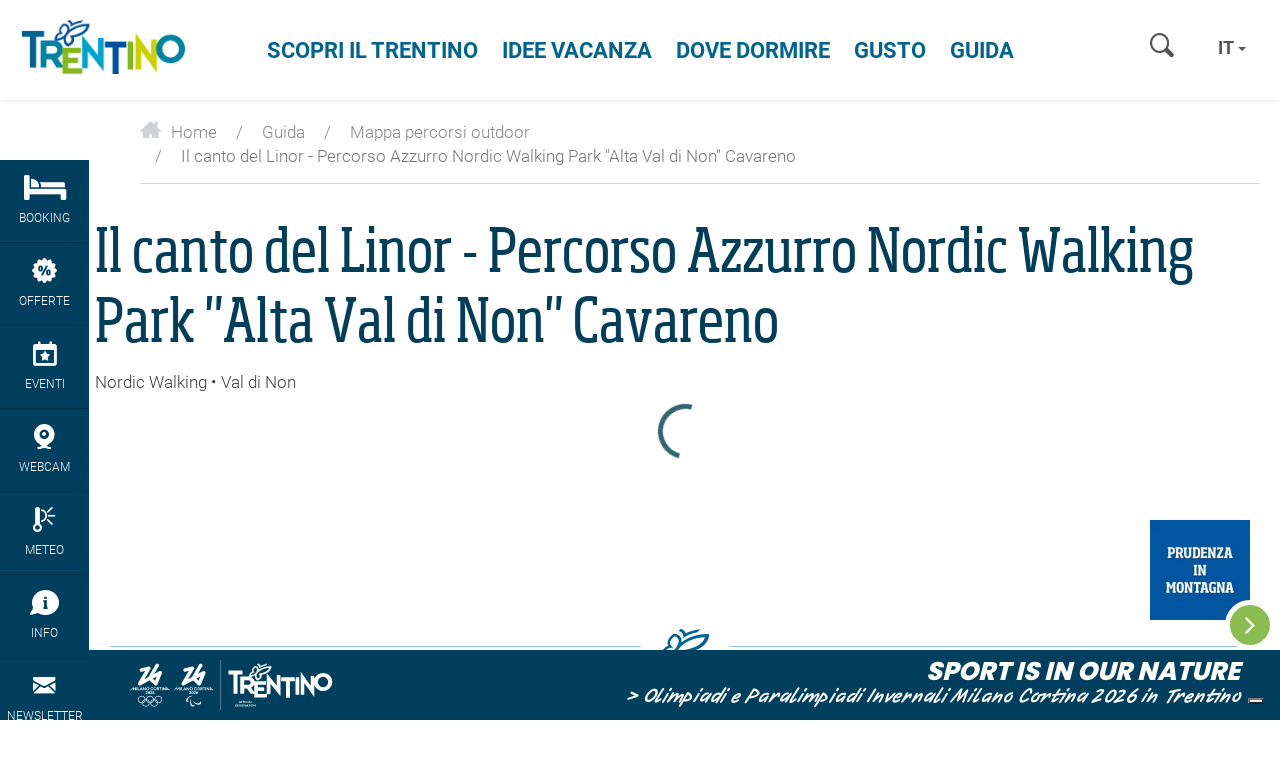

--- FILE ---
content_type: text/html; charset=UTF-8
request_url: https://www.visittrentino.info/it/guida/tour/il-canto-del-linor-percorso-azzurro-nordic-walking-park-alta-val-di-non-cavareno_tour_15796249
body_size: 42640
content:
<!DOCTYPE html>
<html lang="it" data-test="1">

<head>
        

    <meta charset="UTF-8">

    <script src="https://api-oa.com/jscr/oa_head.js?proj=api-trentino&key=IKFFP3AG-EMWGMGUJ-4OSSMTMS&lang=it"></script>


                
                            
                
    <title>Il canto del Linor - Percorso Azzurro Nordic Walking Park &quot;Alta Val di Non&quot; Cavareno - Nordic Walking - Trentino</title>
    <meta name="description" content="Il percorso azzurro del Nordic Walking Park, &quot;Sentiero del Linor&quot; è un percorso semplice, bello, con tratti di strada bianca e strada di bosco. Costeggia per" />


            <link rel="canonical" href="https://www.visittrentino.info/it/guida/tour/il-canto-del-linor-percorso-azzurro-nordic-walking-park-alta-val-di-non-cavareno_tour_15796249">
    
    


<meta name="format-detection" content="telephone=no">
<meta property="fb:app_id" content="1005162002891534" />


<!-- Viewport -->
    <meta name="viewport" content="width=device-width, user-scalable=no, initial-scale=1.0">

<link rel="icon" type="image/png" href="/favicon.ico" />
<link rel="apple-touch-icon" href="/apple-touch-icon.png"/>



<script data-cookieconsent="ignore">function isMergeableObject(e){return e&&"object"==typeof e&&"[object RegExp]"!==Object.prototype.toString.call(e)&&"[object Date]"!==Object.prototype.toString.call(e)}function emptyTarget(e){return Array.isArray(e)?[]:{}}function cloneIfNecessary(e,r){return r&&!0===r.clone&&isMergeableObject(e)?deepmerge(emptyTarget(e),e,r):e}function defaultArrayMerge(e,r,t){var a=e.slice();return r.forEach(function(r,c){void 0===a[c]?a[c]=cloneIfNecessary(r,t):isMergeableObject(r)?a[c]=deepmerge(e[c],r,t):-1===e.indexOf(r)&&a.push(cloneIfNecessary(r,t))}),a}function mergeObject(e,r,t){var a={};return isMergeableObject(e)&&Object.keys(e).forEach(function(r){a[r]=cloneIfNecessary(e[r],t)}),Object.keys(r).forEach(function(c){isMergeableObject(r[c])&&e[c]?a[c]=deepmerge(e[c],r[c],t):a[c]=cloneIfNecessary(r[c],t)}),a}function deepmerge(e,r,t){var a=Array.isArray(r),c=(t||{arrayMerge:defaultArrayMerge}).arrayMerge||defaultArrayMerge;return a?Array.isArray(e)?c(e,r,t):cloneIfNecessary(r,t):mergeObject(e,r,t)}deepmerge.all=function(e,r){if(!Array.isArray(e)||e.length<2)throw new Error("first argument should be an array with at least two elements");return e.reduce(function(e,t){return deepmerge(e,t,r)})};</script><script data-cookieconsent="ignore">
    var _config = deepmerge( window["_config"] || {}, {"stickyNav":true,"lang":"it","_reload":{"ajaxInclude":true},"touchNav":true,"weatherChangeConsole":true,"mobileNav":true,"navSearch":true,"searchRequest":true,"standardSearch":true,"search":true,"stickyConsole":true,"isClickable":true,"scrollTo":true,"lightbox":true,"weatherIcons":true,"slideTabs":true,"datepicker":true,"interactiveMapInfobox":true,"setDatepickerDate":true,"googleMapAPIKey":"AIzaSyDOUYZ1qj56Te7FKFA0b2Wq5YDzWMWW3-U","ajaxIncludeConsole":true,"flexviewScriptLoaded":true});
</script>









<style>.test{color:#0f0}a{color:inherit;cursor:pointer}a:focus,a:hover{color:inherit;text-decoration:none}address{margin-bottom:0}textarea{resize:vertical}label{font-weight:inherit}::-moz-selection{background:#00a4d0;color:#fff}::selection{background:#00a4d0;color:#fff}.bg-primary ::-moz-selection{background:#fff;color:#00a4d0}.bg-primary ::selection{background:#fff;color:#00a4d0}.italian-share{font-size:39px;position:absolute;top:-14px;right:-46px}#mainLogo{background-size:182px 60px}.show-in-renderlet{display:none}html{-ms-overflow-style:scrollbar;-webkit-overflow-scrolling:touch}body{position:relative;color:#48494c}.page-wrapper{background:#fff;position:relative;z-index:1}.container{max-width:1230px;padding-left:20px;padding-right:20px;width:100%}.container-md{max-width:1160px;margin:0 auto}.container-lg{max-width:1340px;margin:0 auto}.container-narrow{max-width:570px;margin-left:auto;margin-right:auto}.container-narrow-lg{max-width:800px;margin-left:auto;margin-right:auto}.content-block{margin-bottom:20px;margin-top:20px}.content-block--lg+.content-block--lg{margin-top:40px}.bulletinDisk{border-bottom:1px solid #0082a4;margin-bottom:25px}.areaLink span{margin-left:8px;font-size:21px;top:2px;position:relative}#lmb{background:#fff;margin:0 auto;display:inherit}.oax .oax_detail_main>.oax_tile_teaser,.oax .oax_region_container{display:none!important}.btn{border-radius:0;border:0;text-transform:uppercase;position:relative;font-size:15px;padding:14px 24px}.btn:active,.btn:focus,.btn:hover{-webkit-box-shadow:none;box-shadow:none;color:#fff}.btn-icon-submit,.btn-icon-submit:focus,.btn-icon-submit:hover{background:none;padding:0}.btn.btn-link:hover{color:#0082a4}.btn-sm{padding:8px 12px}.btn-lg{padding:10px 65px}.btn-xl{padding:10px 20px;text-align:left}.btn-xl .icon{font-size:18px;top:2px;position:relative}.btn-primary{background-color:var(--color-btn-primary)}.btn-primary:focus,.btn-primary:hover{background-color:var(--color-btn-primary--hover)}.btn-primary.border{background-color:#00a4d0;border:1px solid #00a4d0}.btn-primary.border:focus,.btn-primary.border:hover{background-color:#59c4e0;border:1px solid #59c4e0}.btn-secondary{background-color:var(--color-btn-secondary);color:#fff}.btn-secondary:focus,.btn-secondary:hover{background-color:var(--color-btn-secondary--hover)}.btn-blue{background:#006390;color:#fff}.btn-blue:hover{background:#004f73}.btn-blue-light{background:#59c4e0;color:#fff}.btn-blue-light:hover,.btn-checkbox.btn-blue-light.active,.btn-radio.btn-blue-light.active{background:#006b87;-webkit-box-shadow:none;box-shadow:none}.btn-checkbox,.btn-radio{margin-right:6px;margin-bottom:10px;padding:9px 19px}.btn-green{background-color:#83b81a;color:#fff}.btn-green:hover{background-color:#9cc648}.btn-grey{background:#eeeff2;color:#86898d}.btn-grey:hover{background:#00a4d0}.btn-white{background:#fff;color:var(--color-btn-primary);-webkit-transition:background-color .25s ease-in-out,color .25s ease-in-out;transition:background-color .25s ease-in-out,color .25s ease-in-out}.btn-white:hover{background:var(--color-btn-primary--hover)}.btn-white-border.btn-white-border{border:1px solid #fff;background-color:transparent;color:#fff;-webkit-transition:background-color .25s ease-in-out,color .25s ease-in-out;transition:background-color .25s ease-in-out,color .25s ease-in-out}.btn-white-border.btn-white-border:hover{background-color:#fff;color:var(--color-btn-primary)}.btn-blue-border{border:1px solid var(--color-btn-primary);background-color:transparent;color:var(--color-btn-primary);font-family:RobotoBold,RobotoBold-latin-ext,RobotoBold-cyrillic,sans-serif;font-weight:400}.btn-blue-border:focus,.btn-blue-border:hover{color:var(--color-btn-primary--hover);border:1px solid var(--color-btn-primary--hover)}.btn-transparent-blue{background-color:rgba(0,35,50,.3);border:1px solid #fff;-webkit-transition:.2s ease-in-out;transition:.2s ease-in-out}.btn-transparent-blue:hover{background-color:rgba(0,35,50,.5);color:#fff}.btn-full-width{width:100%}.btn.btn-icon-text{display:-webkit-inline-box;display:-ms-inline-flexbox;display:inline-flex;-webkit-box-align:center;-ms-flex-align:center;align-items:center;-webkit-box-pack:center;-ms-flex-pack:center;justify-content:center;gap:.625rem}.btn-icon-text>.btn-icon-text__icon{font-size:1rem}.btn.btn-icon{width:50px;height:50px;padding:12px}.btn-group .btn+.btn{margin-left:0}.btn-group .btn-icon{margin-right:1px}.btn-group .btn-icon:last-child{margin-right:0}.btn-group .btn-grey.btn-icon{border-bottom:0}.read-more-btn.collapsed{visibility:visible}.read-more-btn{visibility:hidden}.btn-newsletter{font-family:SohoPro,sans-serif;font-weight:400;color:#006390;text-transform:none;padding:16px 10px;font-size:16px;-webkit-transition:.25s ease-in-out;transition:.25s ease-in-out;white-space:normal}.btn-newsletter>.icon-newsletter{margin-right:5px;top:2px;position:relative}.btn-newsletter:hover{background:#00405e}.btn-select-fake{background-color:#fafbfb;text-transform:none;border:1px solid #00a4d0;padding:13px 25px 13px 12px;width:100%;color:#00a4d0;text-align:left}.btn-select-fake.collapsed{border-color:#ced2d9;color:#404040}.btn-select-fake.collapsed:after{-webkit-transform:rotate(0deg);transform:rotate(0deg)}.btn-select-fake.collapsed:focus{color:#404040}.btn-select-fake:after{content:"";position:absolute;right:10px;top:50%;margin-top:-2px;width:0;height:0;border-color:#00a3d0 transparent transparent;border-style:solid;border-width:4px 4px 0;-webkit-transform:rotate(180deg);transform:rotate(180deg);pointer-events:none}.btn-select-fake:focus,.btn-select-fake:hover{color:#00a4d0}.btn-select-fake__placeholder{width:100%;overflow:hidden;text-overflow:ellipsis}.loading-btn:after{content:"";background-color:transparent;border-left:5px solid rgba(0,164,208,.9);border-top:5px solid rgba(0,164,208,.9);opacity:.9;border-color:transparent rgba(0,164,208,.9) rgba(0,164,208,.9) transparent;border-style:solid;border-width:5px;border-radius:50px;width:35px;height:35px;position:absolute;top:50%;margin:-17.5px auto 0;right:-40px;-webkit-animation:spin .6s linear infinite;animation:spin .6s linear infinite;visibility:hidden;-webkit-transition-delay:.15s;transition-delay:.15s}.loading-btn:before{content:"";background:#00405e;right:-50px;position:absolute;top:0;bottom:0;width:50px;-webkit-transform:translateX(-50px);transform:translateX(-50px);-webkit-transition:-webkit-transform .25s ease-in-out;transition:-webkit-transform .25s ease-in-out;transition:transform .25s ease-in-out;transition:transform .25s ease-in-out,-webkit-transform .25s ease-in-out;z-index:-1}.is-loading .loading-btn:after,.is-loading .loading-btn:before,.loading-btn.is-loading:after,.loading-btn.is-loading:before{-webkit-transform:translateX(0);transform:translateX(0);z-index:0;visibility:visible}.loading-btn:focus,.loading-btn:focus:active{outline:none}.loading-btn:focus{background:#00405e}@-webkit-keyframes spin{0%{-webkit-transform:rotate(0deg);transform:rotate(0deg)}to{-webkit-transform:rotate(1turn);transform:rotate(1turn)}}.btn__icon{vertical-align:-.2em;margin-right:10px}.btn-no-style,.btn-no-styling{background:none;border:none}.btn-no-styling{padding:0}.btn-no-styling:active,.btn-no-styling:focus,.btn-no-styling:hover{outline:none}.navbar-main{background:#fff;margin:0;border-radius:0;text-transform:uppercase;border:0;position:absolute;left:0;right:0;top:0;-webkit-box-shadow:0 1px 4px rgba(0,0,0,.1);box-shadow:0 1px 4px rgba(0,0,0,.1);padding:0}.navbar-search .form-control{background:none;-webkit-box-shadow:none;box-shadow:none;border:0;border-radius:0;width:100px;height:32px;display:inline-block;font-size:15px}.navbar-nav>li>a{color:#006390;font-size:22px;font-family:RobotoBold,sans-serif;font-weight:400;cursor:pointer}.navbar-nav>li>a:focus,.navbar-nav>li>a:hover{background:none;outline:none}.navbar-main .navbar-search,.navbar-main .navbar-search .form-control::-webkit-input-placeholder{color:#a5a8ae;font-family:RobotoBold,RobotoBold-latin-ext,RobotoBold-cyrillic,sans-serif;font-weight:400;text-transform:uppercase}.mobile-nav .lang-dropdown .btn,.mobile-nav .lang-dropdown .btn:focus,.mobile-nav .lang-dropdown .btn:hover,.navbar-main .lang-dropdown .btn,.navbar-main .lang-dropdown .btn:focus,.navbar-main .lang-dropdown .btn:hover{font-family:RobotoBold,RobotoBold-latin-ext,RobotoBold-cyrillic,sans-serif;font-weight:400;text-transform:uppercase}.navbar-main .lang-dropdown .dropdown-menu{text-transform:none}.portal-top .navbar-search .form-control::-webkit-input-placeholder{font-family:RobotoBold,RobotoBold-latin-ext,sans-serif;font-weight:400;text-transform:uppercase}.lang-dropdown{margin:11px 8px}.lang-dropdown .btn{background:none;border:0;padding:4px 6px;font-size:18px;font-family:RobotoBold,RobotoBold-latin-ext,RobotoBold-cyrillic,sans-serif;font-weight:400;color:var(--color-grey-dark)}.lang-dropdown .caret{border-left:4px solid transparent;border-bottom:0 solid transparent;border-right:4px solid transparent;border-top:4px solid var(--color-grey-dark);color:var(--color-grey-dark)}.portal-top .lang-dropdown .caret{border-color:#fff transparent transparent}.nav-teaser .nav-teaser__text{position:absolute;left:0;bottom:0;width:100%;padding:0 45px 20px 20px;line-height:1.1;white-space:normal;background:-webkit-gradient(linear,left top,left bottom,color-stop(0,transparent),to(rgba(0,0,0,.8)));background:linear-gradient(180deg,transparent 0,rgba(0,0,0,.8));filter:progid:DXImageTransform.Microsoft.gradient(startColorstr="#00000000",endColorstr="#73000000",GradientType=0);z-index:1;font-family:var(--font-default)}.nav-teaser .nav-teaser__text .icon-circle-arrow{position:absolute;right:15px;bottom:15px}.mobile-nav__console{padding:80px 20px 0}.mobile-nav__console-item{display:-webkit-box;display:-ms-flexbox;display:flex;-webkit-box-orient:vertical;-webkit-box-direction:normal;-ms-flex-direction:column;flex-direction:column;gap:12px;-webkit-box-align:center;-ms-flex-align:center;align-items:center;-webkit-box-pack:center;-ms-flex-pack:center;justify-content:center;background:#fff;color:var(--color-secondary)}.mobile-nav__console-item-text{font-size:10px;line-height:1.1;text-align:center}.mobile-nav__console-item-icon{font-size:26px}.mobile-nav__console-list{display:-webkit-box;display:-ms-flexbox;display:flex;-webkit-box-pack:justify;-ms-flex-pack:justify;justify-content:space-between}.main-nav__dropdown{display:none;font-size:15px;font-weight:400;padding:5px 0;z-index:5;text-transform:none;color:#292929}.main-nav__dropdown.main-nav__dropdown-minheight{min-height:27.76471rem}.main-nav__dropdown.main-nav__dropdown li{position:relative}.main-nav__dropdown li:hover{color:#00a4d0}.main-nav__dropdown ul{padding-left:0;list-style:none}.main-nav__dropdown.main-nav__dropdown li>ul>li{color:#292929;font-family:RobotoLight,RobotoLight-latin-ext,RobotoLight-cyrillic,sans-serif;font-weight:400}.main-nav__dropdown.main-nav__dropdown li>ul>li a{position:relative}.main-nav__dropdown.main-nav__dropdown li>ul>li a:hover{color:#00a4d0}.main-nav__dropdown-collapse{border:none;background:transparent;padding:0;display:-webkit-box;display:-ms-flexbox;display:flex;-webkit-box-align:start;-ms-flex-align:start;align-items:flex-start;line-height:1}.main-nav__dropdown-collapse[aria-expanded=true]{color:var(--color-green-dark)}.main-nav__collapse-list>li{font-family:var(--font-default);padding-left:1.05882rem}.main-nav__dropdown ul ul.main-nav__collapse-list a{color:#0082a4}.main-nav__dropdown.main-nav__dropdown .main-nav__collapse-list li:last-child{margin-bottom:0}.main-nav__dropdown-icon{margin-left:.64706rem;font-size:.70588rem;color:var(--color-green-dark);-webkit-transition:-webkit-transform .2s ease-in-out;transition:-webkit-transform .2s ease-in-out;transition:transform .2s ease-in-out;transition:transform .2s ease-in-out,-webkit-transform .2s ease-in-out}.main-nav__dropdown-collapse[aria-expanded=true] .main-nav__dropdown-icon{-webkit-transform:rotate(270deg);transform:rotate(270deg)}.main-nav__dropdown--fourteaser{margin-left:-2.35294rem;margin-right:-2.35294rem}.portal-slider.slick-initialized .portal-slider__item+.portal-slider__item{display:block}.portal-slider__item{position:relative}.portal-slider__claim{color:#fff;position:absolute;left:0;top:50%;-webkit-transform:translateY(-50%);transform:translateY(-50%);width:100%;padding:0 15px}.portal-slider h1{font-size:50px;color:#fff}.portal-slider__claim h2,.portal-slider h1{position:relative;z-index:1}.portal-slider__claim:after,.portal-slider__location:after{content:"";position:absolute;left:30%;top:-15%;bottom:15%;right:30%;opacity:.25;border-radius:100%;z-index:0;background:url([data-uri]);background:radial-gradient(ellipse at center,#000 0,transparent 71%,transparent 100%);filter:progid:DXImageTransform.Microsoft.gradient(startColorstr="#000000",endColorstr="#00000000",GradientType=1)}.portal-slider__claim:after{opacity:.4;left:20%;top:-40px;bottom:-40px;right:20%}.portal-slider .slick-next:before,.portal-slider .slick-prev:before{text-shadow:0 0 5px rgba(0,0,0,.2)}.breadcrumb{background:none;margin-bottom:0;border-radius:0;padding:0}.breadcrumb>li+li:before,.breadcrumb li{color:#86898d}.panel{border-radius:0;-webkit-box-shadow:none;box-shadow:none;border:0}.panel-heading{border-top-left-radius:0;border-top-right-radius:0}.panel>.panel-heading{color:#fff;border-color:#ced2d9;padding:15px 20px}.panel-default>.panel-heading{background-color:#82b80d}.panel-secondary>.panel-heading{background-color:#cbd300;border-color:#cbd300}.panel-body{border:1px solid #ced2d9;border-top:0}.picture-panel .panel-body,.weather-panel .panel-body{border:0}.picture-panel .panel-body{padding:0;margin-top:1px}.picture-panel__item-text{position:absolute;bottom:0;left:0;width:100%;padding:15px 45px 15px 18px;z-index:1}.picture-panel__item-text__link{position:absolute;right:18px;bottom:15px}.picture-panel__item-headline{line-height:26px;margin-bottom:5px}.panel-conditions--footer .panel-body{border-top:1px solid #ced2d9;border-bottom:0}.panel-conditions .panel-heading{position:relative;text-align:center}.conditions__icon{font-size:45px}.panel-conditions .col,.panel-conditions .col-sm-2{border-right:1px solid #ccd1da}.panel-conditions .col:last-child{border-right:0}.panel-conditions__text{font-family:SohoPro,sans-serif;font-weight:400}.panel-conditions .panel-footer{border-bottom-left-radius:0;border-bottom-right-radius:0;border:0}.panel-conditions .weather-icon{margin-left:auto;margin-right:auto}.panel-conditions__top{margin-top:13px}.panel-conditions .panel-conditions__text{font-size:27px}.panel-conditions .weather-condition .weather-icon{height:71px}.bulletinDiski .panel-conditions .panel-body{padding:20px 15px 15px}.panel-conditions .panel-body{border-top:1px solid #ced2d9;padding:20px 15px 0}.panel-conditions .panel-heading~.panel-body{border-top:0}.weather-panel .panel-body{padding:30px 0 0}.panel-info{border:0}.panel-info>.panel-heading{background-color:inherit;padding:30px 50px}.panel-info .panel-heading .h2{margin-bottom:5px}.panel-info__address{font-size:16px}.panel-primary .panel-body{border:0!important;padding:0 1.25rem 1.5625rem}.panel-primary>.panel-heading{background-color:#fff;padding:1.5625rem 1.25rem;color:#00a4d0;border-top:1px solid #ced2d9}.panel-primary>.panel-heading a{display:-webkit-box;display:-ms-flexbox;display:flex;-webkit-box-orient:horizontal;-webkit-box-direction:normal;-ms-flex-direction:row;flex-direction:row;-webkit-box-pack:justify;-ms-flex-pack:justify;justify-content:space-between;-webkit-box-align:center;-ms-flex-align:center;align-items:center}.panel-primary__icon{font-size:18px;-webkit-transition:.2s;transition:.2s}.panel-primary a:not(.collapsed)>.panel-primary__icon{-webkit-transform:rotate(45deg);transform:rotate(45deg)}.panel-collapse a{color:#00a4d0;text-decoration:underline}.hero{position:relative;-webkit-box-shadow:0 0 8px rgba(0,0,0,.6);box-shadow:0 0 8px rgba(0,0,0,.6);z-index:2}.hero-slider__item{position:relative;background-size:cover;background-position:50%;background-repeat:no-repeat}.hero__content{z-index:2;color:#fff;font-size:18px;line-height:1.20833;padding:5px 10px;display:-webkit-box;display:-ms-flexbox;display:flex;-webkit-box-align:center;-ms-flex-align:center;align-items:center}.hero__content,.hero__content__poster{position:absolute;top:0;bottom:0;left:0;right:0}.hero__content__poster{background-position:50%;background-size:cover;z-index:-1}.hero__content__btn--video,.hero__content__poster{-webkit-transition:opacity .2s ease-in-out;transition:opacity .2s ease-in-out}.is-playing .hero__content__btn--video,.is-playing .hero__content__poster{opacity:0}.is-playing .hero__content{pointer-events:none}.hero--hide-text.is-playing .hero__content{opacity:0}.hero.is-ended .vjs-poster{display:block!important}.hero__content__title{font-size:50px;line-height:1.08;position:relative;color:#fff}.hero__content__text-container{position:relative;margin-left:auto;margin-right:auto;text-shadow:0 2px 20px #000}.hero__content__btn{margin-top:10px;height:45px;width:45px;border-radius:50%;border:3px solid #fff;color:#fff;background-color:#00a4d0;position:relative;display:inline-block;font-family:RobotoBold,RobotoBold-latin-ext,RobotoBold-cyrillic,sans-serif;font-weight:400;white-space:nowrap}.hero__content__btn__icon{font-size:20px;position:absolute;top:50%;left:50%;-webkit-transform:translateX(-50%) translateY(-50%);transform:translateX(-50%) translateY(-50%)}.hero__content__btn__icon.icon-play-simple{-webkit-transform:translateX(-30%) translateY(-50%);transform:translateX(-30%) translateY(-50%)}.hero__content__btn__text{position:absolute;top:100%;left:50%;-webkit-transform:translateX(-50%);transform:translateX(-50%);font-size:15px;padding-top:5px}.hero__content__btn:focus,.hero__content__btn:hover{background:#006390;color:#fff}.hero__scroll{height:50px;width:50px;border-radius:50%;border:3px solid #fff;color:#fff;background-color:#82b81a;position:absolute;bottom:20px;left:50%;-webkit-transform:translateX(-50%);transform:translateX(-50%);z-index:3}.hero__scroll__icon{font-size:20px;position:absolute;top:50%;left:50%;-webkit-transform:translateX(-50%) translateY(-50%) rotate(90deg);transform:translateX(-50%) translateY(-50%) rotate(90deg)}.hero__scroll:focus,.hero__scroll:hover{background:#8bbe50;color:#fff}.hero__video{overflow:hidden}.hero--placeholder{height:calc(60vh - 50px);width:100%;position:relative}.hero__video .hero__video__video{height:calc(100vh - 70px)!important;width:100%!important;position:relative;max-height:none;object-fit:cover}.hero__video__video .vjs-big-play-button{display:none}.hero-slider .slick-dots{margin-bottom:8px}.hero-slider .swiper-slide+.swiper-slide{display:block}.hero__badge{border:2px solid #fff;color:#fff;position:fixed;hyphens:auto;bottom:.8125rem;left:.8125rem;z-index:1100;-webkit-box-sizing:border-box;box-sizing:border-box;text-align:center;font-family:RobotoBold,RobotoBold-latin-ext,RobotoBold-cyrillic,sans-serif;display:-ms-flexbox;display:-webkit-box;display:flex;-webkit-box-align:center;-ms-flex-align:center;align-items:center;-webkit-box-pack:center;-ms-flex-pack:center;justify-content:center;border-radius:50%;width:8.25rem;height:8.25rem;padding:.6rem;font-size:.9rem;line-height:1.2;-webkit-transform:rotate(-12deg);transform:rotate(-12deg);-webkit-transition:.3s;transition:.3s}.hero__badge:hover{color:#fff}.hero__badge--green-background{background-color:#83b81a}.hero__badge--green-background:hover{background-color:#9cc648}.hero__badge--darkblue-background{background-color:#006390}.hero__badge--darkblue-background:hover{background-color:#004f73}.hero__badge.hero__badge--blue-border{border:1px solid #00a4d0;background-color:#fff;color:#00a4d0}.hero__badge.hero__badge--blue-border:hover{color:#0083a6;border:1px solid #0083a6}.hero__badge--lightblue-background{background-color:#00a4d0}.hero__badge--lightblue-background:hover{background-color:#59c4e0}.guest-card{position:fixed;right:0;bottom:0;top:0;width:100%;-webkit-transform:translateX(100%);transform:translateX(100%);opacity:0;-webkit-transition:opacity .2s ease-in-out,-webkit-transform .2s ease-in-out;transition:opacity .2s ease-in-out,-webkit-transform .2s ease-in-out;transition:transform .2s ease-in-out,opacity .2s ease-in-out;transition:transform .2s ease-in-out,opacity .2s ease-in-out,-webkit-transform .2s ease-in-out;z-index:1007;padding:40px 0 30px}.is-open .guest-card{-webkit-transform:translateX(0);transform:translateX(0);opacity:1}.guest-card__content{background-color:#00405e;color:#fff;height:100%;display:-webkit-box;display:-ms-flexbox;display:flex;-webkit-box-orient:vertical;-webkit-box-direction:normal;-ms-flex-direction:column;flex-direction:column;-webkit-box-pack:end;-ms-flex-pack:end;justify-content:flex-end}.guest-card__content__scroll{-webkit-overflow-scrolling:touch;overflow-y:auto;overflow-x:hidden;padding:20px 20px 40px}.guest-card__content__title{font-size:50px;line-height:1.2;margin-bottom:15px;margin-right:30%}.guest-card__content__bottom{margin-top:15px}.guest-card__top-img{position:absolute;right:0;top:0;width:35%;height:auto;z-index:1}.guest-card-toggle__img{-webkit-transition:opacity .25s ease-in-out;transition:opacity .25s ease-in-out}.is-open .guest-card-toggle__img{opacity:0}.guest-card-toggle__btn{height:50px;width:50px;border:5px solid #fff;background-color:#8bbe50;border-radius:50%;color:#fff;position:fixed;right:5px;bottom:70px;z-index:1008}.page-wrapper:has(.post-nav-banner) .guest-card-toggle__btn{bottom:148px}.guest-card-toggle__btn:focus,.guest-card-toggle__btn:hover{background:#82b80d;color:#fff}.guest-card-toggle__btn__icon{position:absolute;top:50%;left:50%;-webkit-transform:translateY(-50%) translateX(-50%);transform:translateY(-50%) translateX(-50%)}.is-open .guest-card-toggle__btn__icon:before{content:"\E099"}.guest-card__content__img{display:none}.guest-card__image{position:fixed;right:30px;bottom:100px;width:100px;z-index:1007}.page-wrapper:has(.post-nav-banner) .guest-card__image{bottom:160px}body{font-family:RobotoLight,RobotoLight-latin-ext,RobotoLight-cyrillic,sans-serif;font-weight:400;font-size:1em;color:#404040}html{font-size:15px}.h2,.h3,h1,h2,h3,h4{margin-top:0}h1{font-size:31px;color:#013e59}.h2,h1,h2{font-family:SoHoPro,sans-serif;font-weight:400}.h2,h2{color:#0082a4;margin-bottom:15px}h2.subline{font-size:17px;line-height:1.17647}h2.font-light{color:#404040;font-family:RobotoLight,RobotoLight-latin-ext,RobotoLight-cyrillic,sans-serif;font-weight:400;text-transform:uppercase;margin-bottom:5px}.h3,h3{font-size:20px;font-family:SoHoPro,sans-serif;font-weight:400;color:#006390;margin-bottom:10px}h6{font-size:1em}.fz12,.fz14{font-size:12px}.fz18{font-size:14px}.fz20{font-size:16px}.fz24{font-size:17px}.fz30{font-size:24px}.fz36{font-size:30px}.fz15{font-size:15px!important}.fz37{font-size:37px}.fz80{font-size:80px}.fz110{font-size:110px}.text-underline{text-decoration:underline}.font-bold,b,strong{font-family:RobotoBold,RobotoBold-latin-ext,RobotoBold-cyrillic,sans-serif;font-weight:400}.font-light{font-family:RobotoLight,RobotoLight-latin-ext,RobotoLight-cyrillic,sans-serif;font-weight:400}@font-face{font-family:iconfont;src:url(/cache-buster-1768994020199/static/build/icons/font/iconfont.woff) format("woff"),url(/cache-buster-1768994020199/static/build/icons/font/iconfont.ttf) format("ttf");font-weight:400;font-style:normal;font-display:block}.icon{display:inline-block;font-family:iconfont;speak:none;font-style:normal;font-weight:400;line-height:1;text-rendering:auto;-webkit-font-smoothing:antialiased;-moz-osx-font-smoothing:grayscale;-webkit-transform:translate(0);transform:translate(0)}.icon-lg{font-size:1.3333333333333333em;line-height:.75em;vertical-align:-15%}.icon-2x{font-size:2em}.icon-3x{font-size:3em}.icon-4x{font-size:4em}.icon-5x{font-size:5em}.icon-fw{width:1.2857142857142858em;text-align:center}.icon-ul{padding-left:0;margin-left:2.14285714em;list-style-type:none}.icon-ul>li{position:relative}.icon-li{position:absolute;left:-2.14285714em;width:2.14285714em;top:.14285714em;text-align:center}.icon-li.icon-lg{left:-1.85714286em}.icon-rotate-90{-webkit-transform:rotate(90deg);transform:rotate(90deg)}.icon-rotate-180{-webkit-transform:rotate(180deg);transform:rotate(180deg)}.icon-rotate-270{-webkit-transform:rotate(270deg);transform:rotate(270deg)}.icon-flip-horizontal{-webkit-transform:scaleX(-1);transform:scaleX(-1)}.icon-flip-vertical{-webkit-transform:scaleY(-1);transform:scaleY(-1)}:root .icon-flip-horizontal,:root .icon-flip-vertical,:root .icon-rotate-90,:root .icon-rotate-180,:root .icon-rotate-270{-webkit-filter:none;filter:none}.icon-icon-logout:before{content:"\EA01"}.icon-icon-profile:before{content:"\EA02"}.icon-logo-white:before{content:"\EA03"}.icon-profile:before{content:"\EA04"}.icon-elements:before{content:"\E001"}.icon-3d-map:before{content:"\E002"}.icon-advice:before{content:"\E003"}.icon-arrow-big:before{content:"\E004"}.icon-nature:before{content:"\E005"}.icon-wencams:before{content:"\E006"}.icon-booking:before{content:"\E007"}.icon-butterfly:before{content:"\E008"}.icon-cable-car:before{content:"\E009"}.icon-calendar:before{content:"\E00A"}.icon-circle-arrow:before{content:"\E00B"}.icon-circle-close:before{content:"\E00C"}.icon-email:before{content:"\E00D"}.icon-events:before{content:"\E00E"}.icon-facebook:before{content:"\E00F"}.icon-favourite:before{content:"\E010"}.icon-fax:before{content:"\E011"}.icon-google-plus:before{content:"\E012"}.icon-grid-view:before{content:"\E013"}.icon-home:before{content:"\E014"}.icon-link:before{content:"\E015"}.icon-list-view:before{content:"\E016"}.icon-map-view:before{content:"\E017"}.icon-menu-mobile:before{content:"\E018"}.icon-newsletter:before{content:"\E019"}.icon-offers:before{content:"\E01A"}.icon-museum:before{content:"\E01B"}.icon-pinterest:before{content:"\E01C"}.icon-search:before{content:"\E01D"}.icon-share:before{content:"\E01E"}.icon-ski-map:before{content:"\E01F"}.icon-skier:before{content:"\E020"}.icon-snowflake:before{content:"\E021"}.icon-sorting:before{content:"\E022"}.icon-twitter:before{content:"\E023"}.icon-weather:before{content:"\E024"}.icon-webcams:before{content:"\E025"}.icon-youtube:before{content:"\E026"}.icon-zoom-in:before{content:"\E027"}.icon-arrow-small:before{content:"\E028"}.icon-comano:before{content:"\E029"}.icon-culture:before{content:"\E02A"}.icon-download:before{content:"\E02B"}.icon-duration:before{content:"\E02C"}.icon-early-booking:before{content:"\E02D"}.icon-altipiano-di-pine:before{content:"\E02E"}.icon-itinerary:before{content:"\E02F"}.icon-dolomiti-paganella:before{content:"\E030"}.icon-kids:before{content:"\E031"}.icon-madonna-di-campiglio:before{content:"\E032"}.icon-like:before{content:"\E033"}.icon-location:before{content:"\E034"}.icon-garda:before{content:"\E035"}.icon-valsugana:before{content:"\E036"}.icon-panorama:before{content:"\E037"}.icon-pin:before{content:"\E038"}.icon-star:before{content:"\E039"}.icon-val-di-fiemme:before{content:"\E03A"}.icon-val-di-fassa:before{content:"\E03B"}.icon-theme:before{content:"\E03C"}.icon-top:before{content:"\E03D"}.icon-music:before{content:"\E03E"}.icon-tour:before{content:"\E03F"}.icon-checkbox:before{content:"\E040"}.icon-close-lupe:before{content:"\E041"}.icon-close:before{content:"\E042"}.icon-conference:before{content:"\E043"}.icon-phone:before{content:"\E044"}.icon-food:before{content:"\E045"}.icon-alpe-cimbra:before{content:"\E046"}.icon-happy-face:before{content:"\E047"}.icon-humidity:before{content:"\E048"}.icon-info:before{content:"\E049"}.icon-moodboard_early-booking:before{content:"\E04A"}.icon-market:before{content:"\E04B"}.icon-mezzocorona:before{content:"\E04C"}.icon-moodboard_face:before{content:"\E04D"}.icon-moodboard_itinerary:before{content:"\E04E"}.icon-others:before{content:"\E04F"}.icon-piana-rotaliana:before{content:"\E050"}.icon-play:before{content:"\E051"}.icon-plus:before{content:"\E052"}.icon-precipitation:before{content:"\E053"}.icon-rovereto:before{content:"\E054"}.icon-s-mart:before{content:"\E055"}.icon-show:before{content:"\E056"}.icon-sport:before{content:"\E057"}.icon-moodboard_journey:before{content:"\E058"}.icon-moodboard_kids:before{content:"\E059"}.icon-moodboard_last-minute:before{content:"\E05A"}.icon-val-di-non:before{content:"\E05B"}.icon-val-di-sole:before{content:"\E05C"}.icon-valle-dei-LAGHI:before{content:"\E05D"}.icon-valle-dei-mocheni:before{content:"\E05E"}.icon-valle-del-chiese:before{content:"\E05F"}.icon-valle-di-ledro:before{content:"\E060"}.icon-valli-giudicarie:before{content:"\E061"}.icon-moodboard_of-the-week:before{content:"\E062"}.icon-vigolana:before{content:"\E063"}.icon-moodboard_restaurant:before{content:"\E064"}.icon-moodboard_smiling-face:before{content:"\E065"}.icon-moodboard_snow-report:before{content:"\E066"}.icon-moodboard_top:before{content:"\E067"}.icon-moodboard_weekend-special:before{content:"\E068"}.icon-altitude:before{content:"\E069"}.icon-moodboard_advice:before{content:"\E06A"}.icon-moodboard_booking:before{content:"\E06B"}.icon-moodboard_by-car:before{content:"\E06C"}.icon-moodboard_by-plane:before{content:"\E06D"}.icon-moodboard_by-train:before{content:"\E06E"}.icon-moodboard_destination:before{content:"\E06F"}.icon-moodboard_highlight:before{content:"\E070"}.icon-moodboard_instagram:before{content:"\E071"}.icon-moodboard_shuttle:before{content:"\E072"}.icon-moodboard_top-quality:before{content:"\E073"}.icon-moodboard_transfer:before{content:"\E074"}.icon-moodboard_traveling:before{content:"\E075"}.icon-moodboard_webcams:before{content:"\E076"}.icon-moodboards_offers:before{content:"\E077"}.icon-great:before{content:"\E078"}.icon-okay:before{content:"\E079"}.icon-italian_hand:before{content:"\E07A"}.icon-instagram:before{content:"\E07B"}.icon-langlauf:before{content:"\E07C"}.icon-map-toggle:before{content:"\E080"}.icon-restaurant:before{content:"\E081"}.icon-info-blank:before{content:"\E082"}.icon-calender-detail:before{content:"\E083"}.icon-watch:before{content:"\E084"}.icon-arrow-right:before{content:"\E085"}.icon-show-map:before{content:"\E087"}.icon-stage:before{content:"\E089"}.icon-skype:before{content:"\E090"}.icon-whatsapp:before{content:"\E091"}.icon-play-simple:before{content:"\E092"}.icon-winter:before{content:"\E093"}.icon-summer:before{content:"\E094"}.icon-spring:before{content:"\E095"}.icon-mountain:before{content:"\E096"}.icon-autumn:before{content:"\E097"}.icon-plus-bold:before{content:"\E098"}.icon-minus-bold:before{content:"\E099"}.icon-external-link:before{content:"\E100"}.icon-langlauf-2:before{content:"\E101"}.icon-arrow-left-right:before{content:"\E102"}.icon-clock-thin:before{content:"\E103"}.icon-filter:before{content:"\E104"}.icon-wheelchair:before{content:"\E106"}:root{--icon-icon-logout:"\EA01";--icon-icon-profile:"\EA02";--icon-logo-white:"\EA03";--icon-profile:"\EA04";--icon-elements:"\E001";--icon-3d-map:"\E002";--icon-advice:"\E003";--icon-arrow-big:"\E004";--icon-nature:"\E005";--icon-wencams:"\E006";--icon-booking:"\E007";--icon-butterfly:"\E008";--icon-cable-car:"\E009";--icon-calendar:"\E00A";--icon-circle-arrow:"\E00B";--icon-circle-close:"\E00C";--icon-email:"\E00D";--icon-events:"\E00E";--icon-facebook:"\E00F";--icon-favourite:"\E010";--icon-fax:"\E011";--icon-google-plus:"\E012";--icon-grid-view:"\E013";--icon-home:"\E014";--icon-link:"\E015";--icon-list-view:"\E016";--icon-map-view:"\E017";--icon-menu-mobile:"\E018";--icon-newsletter:"\E019";--icon-offers:"\E01A";--icon-museum:"\E01B";--icon-pinterest:"\E01C";--icon-search:"\E01D";--icon-share:"\E01E";--icon-ski-map:"\E01F";--icon-skier:"\E020";--icon-snowflake:"\E021";--icon-sorting:"\E022";--icon-twitter:"\E023";--icon-weather:"\E024";--icon-webcams:"\E025";--icon-youtube:"\E026";--icon-zoom-in:"\E027";--icon-arrow-small:"\E028";--icon-comano:"\E029";--icon-culture:"\E02A";--icon-download:"\E02B";--icon-duration:"\E02C";--icon-early-booking:"\E02D";--icon-altipiano-di-pine:"\E02E";--icon-itinerary:"\E02F";--icon-dolomiti-paganella:"\E030";--icon-kids:"\E031";--icon-madonna-di-campiglio:"\E032";--icon-like:"\E033";--icon-location:"\E034";--icon-garda:"\E035";--icon-valsugana:"\E036";--icon-panorama:"\E037";--icon-pin:"\E038";--icon-star:"\E039";--icon-val-di-fiemme:"\E03A";--icon-val-di-fassa:"\E03B";--icon-theme:"\E03C";--icon-top:"\E03D";--icon-music:"\E03E";--icon-tour:"\E03F";--icon-checkbox:"\E040";--icon-close-lupe:"\E041";--icon-close:"\E042";--icon-conference:"\E043";--icon-phone:"\E044";--icon-food:"\E045";--icon-alpe-cimbra:"\E046";--icon-happy-face:"\E047";--icon-humidity:"\E048";--icon-info:"\E049";--icon-moodboard_early-booking:"\E04A";--icon-market:"\E04B";--icon-mezzocorona:"\E04C";--icon-moodboard_face:"\E04D";--icon-moodboard_itinerary:"\E04E";--icon-others:"\E04F";--icon-piana-rotaliana:"\E050";--icon-play:"\E051";--icon-plus:"\E052";--icon-precipitation:"\E053";--icon-rovereto:"\E054";--icon-s-mart:"\E055";--icon-show:"\E056";--icon-sport:"\E057";--icon-moodboard_journey:"\E058";--icon-moodboard_kids:"\E059";--icon-moodboard_last-minute:"\E05A";--icon-val-di-non:"\E05B";--icon-val-di-sole:"\E05C";--icon-valle-dei-LAGHI:"\E05D";--icon-valle-dei-mocheni:"\E05E";--icon-valle-del-chiese:"\E05F";--icon-valle-di-ledro:"\E060";--icon-valli-giudicarie:"\E061";--icon-moodboard_of-the-week:"\E062";--icon-vigolana:"\E063";--icon-moodboard_restaurant:"\E064";--icon-moodboard_smiling-face:"\E065";--icon-moodboard_snow-report:"\E066";--icon-moodboard_top:"\E067";--icon-moodboard_weekend-special:"\E068";--icon-altitude:"\E069";--icon-moodboard_advice:"\E06A";--icon-moodboard_booking:"\E06B";--icon-moodboard_by-car:"\E06C";--icon-moodboard_by-plane:"\E06D";--icon-moodboard_by-train:"\E06E";--icon-moodboard_destination:"\E06F";--icon-moodboard_highlight:"\E070";--icon-moodboard_instagram:"\E071";--icon-moodboard_shuttle:"\E072";--icon-moodboard_top-quality:"\E073";--icon-moodboard_transfer:"\E074";--icon-moodboard_traveling:"\E075";--icon-moodboard_webcams:"\E076";--icon-moodboards_offers:"\E077";--icon-great:"\E078";--icon-okay:"\E079";--icon-italian_hand:"\E07A";--icon-instagram:"\E07B";--icon-langlauf:"\E07C";--icon-map-toggle:"\E080";--icon-restaurant:"\E081";--icon-info-blank:"\E082";--icon-calender-detail:"\E083";--icon-watch:"\E084";--icon-arrow-right:"\E085";--icon-show-map:"\E087";--icon-stage:"\E089";--icon-skype:"\E090";--icon-whatsapp:"\E091";--icon-play-simple:"\E092";--icon-winter:"\E093";--icon-summer:"\E094";--icon-spring:"\E095";--icon-mountain:"\E096";--icon-autumn:"\E097";--icon-plus-bold:"\E098";--icon-minus-bold:"\E099";--icon-external-link:"\E100";--icon-langlauf-2:"\E101";--icon-arrow-left-right:"\E102";--icon-clock-thin:"\E103";--icon-filter:"\E104";--icon-wheelchair:"\E106"}.bg-primary{background-color:#00a4d0}a.bg-primary:hover{background-color:#006390;color:#fff}.bg-primary-dark{background-color:#0083a6}.bg-secondary{background-color:#00405e}.bg-grey{background-color:#eeeff2}.bg-grey-light{background-color:#f0f2f5}.bg-grey-md{background:#ced2d9}.bg-blue{background-color:#006390}.bg-green{background-color:#83b81a}.bg-red{background:#b81a1a}.bg-gradient-blueyellow{background:#cbd300;background:url([data-uri]);background:-webkit-gradient(linear,left top,left bottom,from(#cbd300),to(#00a4d0));background:linear-gradient(180deg,#cbd300 0,#00a4d0);filter:progid:DXImageTransform.Microsoft.gradient(startColorstr="#cbd300",endColorstr="#00a4d0",GradientType=0)}.bg-gradient-blue{background:#004f73;background:url([data-uri]);background:-webkit-gradient(linear,left top,left bottom,from(#004f73),to(#00a4d0));background:linear-gradient(180deg,#004f73 0,#00a4d0);filter:progid:DXImageTransform.Microsoft.gradient(startColorstr="#004f73",endColorstr="#00a4d0",GradientType=0)}.bg-white{background:#fff}.bg-dark{background:#262626;color:#fff}.bg-green-light{background:#8bbe50}.text-primary{color:#00a4d0}.text-primary-dark{color:#0082a4}.text-secondary{color:#013e59}.text-blue{color:#006390}.text-blue-light{color:#006b87}.text-white{color:#fff}.text-grey{color:#86898d}.text-grey-md{color:#a5a8ae}.text-grey-light{color:#ced2d9}.text-yellow{color:#fa0}.text-green{color:#82b80d}.text-red{color:#d51f0c}.text-black{color:#000}.text-dark{color:#262626}.text-green-light{color:#9fc54a}.text-yellow-light{color:#ff3}.font-soho{font-family:SohoPro,sans-serif}.strong,strong{font-family:RobotoBold,RobotoBold-latin-ext,RobotoBold-cyrillic,sans-serif;font-weight:400}.italic{font-style:italic}.d-ib{display:inline-block}.d-b{display:block}.text-middle{vertical-align:middle}.isClickable{cursor:pointer}.text-transform-none{text-transform:none}.icon-rotate-25{filter:progid:DXImageTransform.Microsoft.BasicImage(rotation=2);-webkit-transform:rotate(25deg);transform:rotate(25deg);display:inline-block}.mt5{margin-top:5px}.mt10{margin-top:10px}.mt15{margin-top:15px}.mt20{margin-top:20px}.mt25{margin-top:25px}.mt30{margin-top:30px!important}.mb0{margin-bottom:0}.mb5{margin-bottom:5px}.mb10{margin-bottom:10px}.mb15{margin-bottom:15px}.mb20{margin-bottom:20px}.mb40{margin-bottom:40px}.mr5{margin-right:5px}.mr10{margin-right:10px}.mr30{margin-right:30px}.mr50{margin-right:50px}.mr80{margin-right:80px}.mx-auto{margin-left:auto;margin-right:auto}.ml15{margin-left:15px}.mb30{margin-bottom:20px}.mb60{margin-bottom:30px}.mb90{margin-bottom:60px}.mt60{margin-top:30px}.mt90{margin-top:60px}.no-margin{margin:0}.pr10{padding-right:10px}.pr20{padding-right:20px}.pt20{padding-top:20px}.pt30{padding-top:30px}.pb30{padding-bottom:30px}.embed-responsive{width:100%}.embed-responsive.embed-responsive-portal-slider{padding-top:68.75%}.embed-responsive.embed-responsive-1by1{padding-top:100%}.embed-responsive.embed-responsive-1by2{padding-top:150%}.embed-responsive.embed-responsive-9by6{padding-top:66.66667%}.embed-responsive.embed-responsive-9by8{padding-top:88.88889%}.embed-responsive.embed-responsive-11by4{padding-top:36.36364%}.embed-responsive.embed-responsive-14by5{padding-top:34.48276%}.embed-responsive.embed-responsive-14by7{padding-top:49.1573%}.embed-responsive.embed-responsive-16by3{padding-top:18.73829%}.embed-responsive.embed-responsive-9by5{padding-top:55.55556%}.embed-responsive.embed-responsive-7by2{padding-top:28.57143%}.embed-responsive.embed-responsive-9by4{padding-top:44.44444%}.embed-responsive.embed-responsive-29by14{padding-top:48.27586%}.embed-responsive.embed-responsive-gallery-highlights{height:auto}.embed-responsive.embed-responsive-2by1{padding-top:50%}.embed-responsive.embed-responsive-21by3{padding-top:16.27907%}.embed-responsive.embed-responsive-25by12{padding-top:48.97959%}.embed-responsive.embed-responsive-27by16{padding-top:59.25926%}.embed-responsive.embed-responsive-10by9{padding-top:90%}.embed-responsive.embed-responsive-content-video{padding-top:57.85714285714286%}.embed-responsive.embed-responsive-hero-img{padding-top:68.75%}.embed-responsive.embed-responsive-hero-img-md{padding-top:75%}.embed-responsive.embed-responsive-hero-video{padding-top:51.07142857142857%}.embed-responsive.embed-responsive-img-teaser,.embed-responsive.embed-responsive-img-teaser-half,.embed-responsive.embed-responsive-img-teaser-lg{padding-top:68.02325581395348%}.embed-responsive.embed-responsive-content-img{padding-top:63.15789473684211%}.embed-responsive.embed-responsive-14by9{padding-top:64.28571%}.embed-responsive.embed-responsive-17by6{padding-top:35.29412%}.embed-responsive.embed-responsive-29by21{padding-top:72.41379%}.embed-responsive.embed-responsive-2by3{padding-top:150%}.embed-responsive.embed-responsive-29by59{padding-top:203.44828%}.embed-responsive.embed-responsive-8by13{padding-top:162.5%}.embed-responsive.embed-responsive-32by29{padding-top:90.625%}.embed-responsive.embed-responsive-20by9{padding-top:45%}.embed-responsive:before{display:block;content:""}.object-fit-cover{object-fit:cover}.row--gutter-with-10{margin-right:-5px;margin-left:-5px}.row--gutter-with-10>.col{padding-left:5px;padding-right:5px}.row--gutter-with-20{margin-left:-10px;margin-right:-10px}.row--gutter-with-20>.col{padding-left:10px;padding-right:10px}.moodboard .col>.row--gutter-with-10 .col{padding-bottom:5px;padding-top:5px}.row--gutter-with-1{margin-left:-.25px;margin-right:-.25px}.row--gutter-with-1>.col{padding-left:.5px;padding-right:.5px}.webcams .col>.row--gutter-with-1>.col{padding-bottom:.5px;padding-top:.5px}.row--gutter-with-2{margin-left:-1px;margin-right:-1px}.row--gutter-with-2>.col{padding-left:1px;padding-right:1px}.row--gutter-with-0{margin-left:0;margin-right:0}.row--gutter-with-0>.col{padding-left:0;padding-right:0}.row.width-100{width:100%}.row--gutter-width-4{margin-left:-2px;margin-right:-2px}.row--gutter-width-4>.col{padding-left:2px;padding-right:2px}.row--gutter-width-10{margin-left:-5px;margin-right:-5px}.row--gutter-width-10>.col{padding-left:5px;padding-right:5px}.row--gutter-flexible{margin-left:-7px;margin-right:-7px}.row--gutter-flexible>.col{padding-left:7px;padding-right:7px}.row--gutter-flexible-sm{margin-left:-5px;margin-right:-5px}.row--gutter-flexible-sm>.col{padding-left:5px;padding-right:5px}.row--vertical-gutter-flexible{margin-top:-14px}.row--vertical-gutter-flexible>.col{margin-top:14px}.row--vertical-gutter-flexible-sm{margin-top:-10px}.row--vertical-gutter-flexible-sm>.col{margin-top:10px}.row--vertical-gutter-4{margin-top:-4px}.row--vertical-gutter-4>.col{margin-top:4px}.row--vertical-gutter-10{margin-top:-10px}.row--vertical-gutter-10>.col{margin-top:10px}.row--inline-block{font-size:0;text-align:center}.row--inline-block>.col{display:inline-block;float:none;font-size:1rem;vertical-align:middle;text-align:left}.row--inline-block--bottom>.col{vertical-align:bottom}.row--vertical-gutter-20>.col{margin-top:20px}.row.row--vertical-gutter-20{margin-top:-20px}.btn-group-with-1>.btn{margin-right:1px}.btn-group-with-1>.btn:last-child{margin-right:0}.collapse__more,.collapsed>.collapse__less{display:none}.collapsed>.collapse__more{display:block}.arrange-xs{display:table;min-width:100%;table-layout:auto}.arrange__item-xs{display:table-cell;vertical-align:middle;float:none}.arrange__item-xs--size-fill{width:100%}.arrange__item--bottom-xs{vertical-align:bottom}.arrange__item--top-xs{vertical-align:top}.row--align-center{-webkit-box-align:center;-ms-flex-align:center;align-items:center}.row--align-center,.row--flex{display:-webkit-box;display:-ms-flexbox;display:flex}.row--flex{-ms-flex-wrap:wrap;flex-wrap:wrap}.divider{border-bottom:1px solid #ced2d9;margin:15px 0 20px}.top-event-badge{padding:10px 22px;font-size:16px}.dropdown-menu{border-radius:0;border:0;background-color:#fafbfb;min-width:100px;-webkit-box-shadow:0 4px 10px rgba(0,0,0,.175);box-shadow:0 4px 10px rgba(0,0,0,.175)}input.form-control.childageinput{width:21%;float:left;margin-right:5%}input.form-control.childageinput.last{margin-right:0}label.childrenages{display:block}.static-point{position:absolute;bottom:17px;right:15px}#pc-cookie-notice#pc-cookie-notice{position:fixed!important;left:0;right:0;bottom:0;z-index:999;background:#83b81a}#pc-cookie-notice#pc-cookie-notice #pc-button button{color:#00a4d0;background:#fff;border:1px solid #fff}.cse-link{display:block;margin-bottom:10px}.main-content .container .container,.main-content .container .container .container-md{padding:0}.justify-content-center{-webkit-box-pack:center;-ms-flex-pack:center;justify-content:center}.justify-content-end{-webkit-box-pack:end;-ms-flex-pack:end;justify-content:flex-end}.state-badge{border:1px solid #00a4d0;position:relative;font-family:RobotoLight,RobotoLight-latin-ext,RobotoLight-cyrillic,sans-serif;font-weight:400;padding:12px 12px 12px 34px;display:inline-block;font-size:16px}.state-badge:before{content:"";position:absolute;left:13px;top:50%;width:16px;height:16px;border-radius:50%;background:currentColor;-webkit-transform:translateY(-50%);transform:translateY(-50%)}.state-badge--danger{border-color:#ca2522;color:#ca2522}.popover>.arrow{pointer-events:none}.fade.show:not(.modal-backdrop){opacity:1}.h-100{height:100%}.d-flex{display:-webkit-box;display:-ms-flexbox;display:flex}.d-none{display:none}[hidden]{display:none!important}.loading-overlay{position:absolute;top:0;bottom:0;left:0;right:0;background-color:hsla(0,0%,100%,.5);z-index:1}.position-relative{position:relative}.border-0{border:none}


/*!
 * Bootstrap v3.3.2 (http://getbootstrap.com)
 * Copyright 2011-2015 Twitter, Inc.
 * Licensed under MIT (https://github.com/twbs/bootstrap/blob/master/LICENSE)
 */


/*!
 * Generated using the Bootstrap Customizer (http://getbootstrap.com/customize/?id=f9233ff75f27de0dcac0)
 * Config saved to config.json and https://gist.github.com/f9233ff75f27de0dcac0
 */


/*! normalize.css v3.0.2 | MIT License | git.io/normalize */html{font-family:sans-serif;-ms-text-size-adjust:100%;-webkit-text-size-adjust:100%}body{margin:0}article,aside,details,figcaption,figure,footer,header,hgroup,main,menu,nav,section,summary{display:block}audio,canvas,progress,video{display:inline-block;vertical-align:baseline}audio:not([controls]){display:none;height:0}[hidden],template{display:none}a{background-color:transparent}a:active,a:hover{outline:0}abbr[title]{border-bottom:1px dotted}b,strong{font-weight:700}dfn{font-style:italic}h1{font-size:2em;margin:.67em 0}mark{background:#ff0;color:#000}small{font-size:80%}sub,sup{font-size:75%;line-height:0;position:relative;vertical-align:baseline}sup{top:-.5em}sub{bottom:-.25em}img{border:0}svg:not(:root){overflow:hidden}figure{margin:1em 40px}hr{-webkit-box-sizing:content-box;box-sizing:content-box;height:0}pre{overflow:auto}code,kbd,pre,samp{font-family:monospace,monospace;font-size:1em}button,input,optgroup,select,textarea{color:inherit;font:inherit;margin:0}button{overflow:visible}button,select{text-transform:none}button,html input[type=button],input[type=reset],input[type=submit]{-webkit-appearance:button;cursor:pointer}button[disabled],html input[disabled]{cursor:default}button::-moz-focus-inner,input::-moz-focus-inner{border:0;padding:0}input{line-height:normal}input[type=checkbox],input[type=radio]{-webkit-box-sizing:border-box;box-sizing:border-box;padding:0}input[type=number]::-webkit-inner-spin-button,input[type=number]::-webkit-outer-spin-button{height:auto}input[type=search]{-webkit-appearance:textfield;-webkit-box-sizing:content-box;box-sizing:content-box}input[type=search]::-webkit-search-cancel-button,input[type=search]::-webkit-search-decoration{-webkit-appearance:none}fieldset{border:1px solid silver;margin:0 2px;padding:.35em .625em .75em}legend{border:0;padding:0}textarea{overflow:auto}optgroup{font-weight:700}table{border-collapse:collapse;border-spacing:0}td,th{padding:0}*,:after,:before{-webkit-box-sizing:border-box;box-sizing:border-box}html{font-size:10px;-webkit-tap-highlight-color:rgba(0,0,0,0)}body{font-family:Helvetica Neue,Helvetica,Arial,sans-serif;font-size:14px;line-height:1.42857143;color:#333;background-color:#fff}button,input,select,textarea{font-family:inherit;font-size:inherit;line-height:inherit}a{color:#337ab7;text-decoration:none}a:focus,a:hover{color:#23527c;text-decoration:underline}a:focus{outline:thin dotted;outline:5px auto -webkit-focus-ring-color;outline-offset:-2px}figure{margin:0}img{vertical-align:middle}.img-responsive{display:block;max-width:100%;height:auto}.img-rounded{border-radius:6px}.img-thumbnail{padding:4px;line-height:1.42857143;background-color:#fff;border:1px solid #ddd;border-radius:4px;-webkit-transition:all .2s ease-in-out;transition:all .2s ease-in-out;display:inline-block;max-width:100%;height:auto}.img-circle{border-radius:50%}hr{margin-top:20px;margin-bottom:20px;border:0;border-top:1px solid #eee}.sr-only{position:absolute;width:1px;height:1px;margin:-1px;padding:0;overflow:hidden;clip:rect(0,0,0,0);border:0}.sr-only-focusable:active,.sr-only-focusable:focus{position:static;width:auto;height:auto;margin:0;overflow:visible;clip:auto}.h1,.h2,.h3,.h4,.h5,.h6,h1,h2,h3,h4,h5,h6{font-family:inherit;font-weight:500;line-height:1.1;color:inherit}.h1 .small,.h1 small,.h2 .small,.h2 small,.h3 .small,.h3 small,.h4 .small,.h4 small,.h5 .small,.h5 small,.h6 .small,.h6 small,h1 .small,h1 small,h2 .small,h2 small,h3 .small,h3 small,h4 .small,h4 small,h5 .small,h5 small,h6 .small,h6 small{font-weight:400;line-height:1;color:#777}.h1,.h2,.h3,h1,h2,h3{margin-top:20px;margin-bottom:10px}.h1 .small,.h1 small,.h2 .small,.h2 small,.h3 .small,.h3 small,h1 .small,h1 small,h2 .small,h2 small,h3 .small,h3 small{font-size:65%}.h4,.h5,.h6,h4,h5,h6{margin-top:10px;margin-bottom:10px}.h4 .small,.h4 small,.h5 .small,.h5 small,.h6 .small,.h6 small,h4 .small,h4 small,h5 .small,h5 small,h6 .small,h6 small{font-size:75%}.h1,h1{font-size:36px}.h2,h2{font-size:30px}.h3,h3{font-size:24px}.h4,h4{font-size:18px}.h5,h5{font-size:14px}.h6,h6{font-size:12px}p{margin:0 0 10px}.lead{margin-bottom:20px;font-size:16px;font-weight:300;line-height:1.4}.small,small{font-size:85%}.mark,mark{background-color:#fcf8e3;padding:.2em}.text-left{text-align:left}.text-right{text-align:right}.text-center{text-align:center}.text-justify{text-align:justify}.text-nowrap{white-space:nowrap}.text-lowercase{text-transform:lowercase}.text-uppercase{text-transform:uppercase}.text-capitalize{text-transform:capitalize}.text-muted{color:#777}.text-primary{color:#337ab7}a.text-primary:hover{color:#286090}.text-success{color:#3c763d}a.text-success:hover{color:#2b542c}.text-info{color:#31708f}a.text-info:hover{color:#245269}.text-warning{color:#8a6d3b}a.text-warning:hover{color:#66512c}.text-danger{color:#a94442}a.text-danger:hover{color:#843534}.bg-primary{color:#fff;background-color:#337ab7}a.bg-primary:hover{background-color:#286090}.bg-success{background-color:#dff0d8}a.bg-success:hover{background-color:#c1e2b3}.bg-info{background-color:#d9edf7}a.bg-info:hover{background-color:#afd9ee}.bg-warning{background-color:#fcf8e3}a.bg-warning:hover{background-color:#f7ecb5}.bg-danger{background-color:#f2dede}a.bg-danger:hover{background-color:#e4b9b9}.page-header{padding-bottom:9px;margin:40px 0 20px;border-bottom:1px solid #eee}ol,ul{margin-top:0;margin-bottom:10px}ol ol,ol ul,ul ol,ul ul{margin-bottom:0}.list-inline,.list-unstyled{padding-left:0;list-style:none}.list-inline{margin-left:-5px}.list-inline>li{display:inline-block;padding-left:5px;padding-right:5px}dl{margin-top:0;margin-bottom:20px}dd,dt{line-height:1.42857143}dt{font-weight:700}dd{margin-left:0}abbr[data-original-title],abbr[title]{cursor:help;border-bottom:1px dotted #777}.initialism{font-size:90%;text-transform:uppercase}blockquote{padding:10px 20px;margin:0 0 20px;font-size:17.5px;border-left:5px solid #eee}blockquote ol:last-child,blockquote p:last-child,blockquote ul:last-child{margin-bottom:0}blockquote .small,blockquote footer,blockquote small{display:block;font-size:80%;line-height:1.42857143;color:#777}blockquote .small:before,blockquote footer:before,blockquote small:before{content:"\2014 \00A0"}.blockquote-reverse,blockquote.pull-right{padding-right:15px;padding-left:0;border-right:5px solid #eee;border-left:0;text-align:right}.blockquote-reverse .small:before,.blockquote-reverse footer:before,.blockquote-reverse small:before,blockquote.pull-right .small:before,blockquote.pull-right footer:before,blockquote.pull-right small:before{content:""}.blockquote-reverse .small:after,.blockquote-reverse footer:after,.blockquote-reverse small:after,blockquote.pull-right .small:after,blockquote.pull-right footer:after,blockquote.pull-right small:after{content:"\00A0 \2014"}address{margin-bottom:20px;font-style:normal;line-height:1.42857143}.container,.container-fluid{margin-right:auto;margin-left:auto;padding-left:15px;padding-right:15px}.row{margin-left:-15px;margin-right:-15px}.col-lg-1,.col-lg-2,.col-lg-3,.col-lg-4,.col-lg-5,.col-lg-6,.col-lg-7,.col-lg-8,.col-lg-9,.col-lg-10,.col-lg-11,.col-lg-12,.col-md-1,.col-md-2,.col-md-3,.col-md-4,.col-md-5,.col-md-6,.col-md-7,.col-md-8,.col-md-9,.col-md-10,.col-md-11,.col-md-12,.col-sm-1,.col-sm-2,.col-sm-3,.col-sm-4,.col-sm-5,.col-sm-6,.col-sm-7,.col-sm-8,.col-sm-9,.col-sm-10,.col-sm-11,.col-sm-12,.col-xs-1,.col-xs-2,.col-xs-3,.col-xs-4,.col-xs-5,.col-xs-6,.col-xs-7,.col-xs-8,.col-xs-9,.col-xs-10,.col-xs-11,.col-xs-12{position:relative;min-height:1px;padding-left:15px;padding-right:15px}.col-xs-1,.col-xs-2,.col-xs-3,.col-xs-4,.col-xs-5,.col-xs-6,.col-xs-7,.col-xs-8,.col-xs-9,.col-xs-10,.col-xs-11,.col-xs-12{float:left}.col-xs-12{width:100%}.col-xs-11{width:91.66666667%}.col-xs-10{width:83.33333333%}.col-xs-9{width:75%}.col-xs-8{width:66.66666667%}.col-xs-7{width:58.33333333%}.col-xs-6{width:50%}.col-xs-5{width:41.66666667%}.col-xs-4{width:33.33333333%}.col-xs-3{width:25%}.col-xs-2{width:16.66666667%}.col-xs-1{width:8.33333333%}.col-xs-pull-12{right:100%}.col-xs-pull-11{right:91.66666667%}.col-xs-pull-10{right:83.33333333%}.col-xs-pull-9{right:75%}.col-xs-pull-8{right:66.66666667%}.col-xs-pull-7{right:58.33333333%}.col-xs-pull-6{right:50%}.col-xs-pull-5{right:41.66666667%}.col-xs-pull-4{right:33.33333333%}.col-xs-pull-3{right:25%}.col-xs-pull-2{right:16.66666667%}.col-xs-pull-1{right:8.33333333%}.col-xs-pull-0{right:auto}.col-xs-push-12{left:100%}.col-xs-push-11{left:91.66666667%}.col-xs-push-10{left:83.33333333%}.col-xs-push-9{left:75%}.col-xs-push-8{left:66.66666667%}.col-xs-push-7{left:58.33333333%}.col-xs-push-6{left:50%}.col-xs-push-5{left:41.66666667%}.col-xs-push-4{left:33.33333333%}.col-xs-push-3{left:25%}.col-xs-push-2{left:16.66666667%}.col-xs-push-1{left:8.33333333%}.col-xs-push-0{left:auto}.col-xs-offset-12{margin-left:100%}.col-xs-offset-11{margin-left:91.66666667%}.col-xs-offset-10{margin-left:83.33333333%}.col-xs-offset-9{margin-left:75%}.col-xs-offset-8{margin-left:66.66666667%}.col-xs-offset-7{margin-left:58.33333333%}.col-xs-offset-6{margin-left:50%}.col-xs-offset-5{margin-left:41.66666667%}.col-xs-offset-4{margin-left:33.33333333%}.col-xs-offset-3{margin-left:25%}.col-xs-offset-2{margin-left:16.66666667%}.col-xs-offset-1{margin-left:8.33333333%}.col-xs-offset-0{margin-left:0}.breadcrumb{padding:8px 15px;margin-bottom:20px;list-style:none;background-color:#f5f5f5;border-radius:4px}.breadcrumb>li{display:inline-block}.breadcrumb>li+li:before{content:"/\00a0";padding:0 5px;color:#ccc}.breadcrumb>.active{color:#777}.clearfix:after,.clearfix:before,.container-fluid:after,.container-fluid:before,.container:after,.container:before,.dl-horizontal dd:after,.dl-horizontal dd:before,.row:after,.row:before{content:" ";display:table}.clearfix:after,.container-fluid:after,.container:after,.dl-horizontal dd:after,.row:after{clear:both}.center-block{display:block;margin-left:auto;margin-right:auto}.pull-right{float:right!important}.pull-left{float:left!important}.hide{display:none!important}.show{display:block!important}.invisible{visibility:hidden}.text-hide{font:0/0 a;color:transparent;text-shadow:none;background-color:transparent;border:0}.hidden{display:none!important;visibility:hidden!important}.affix{position:fixed}@-ms-viewport{width:device-width}.visible-lg,.visible-lg-block,.visible-lg-inline,.visible-lg-inline-block,.visible-md,.visible-md-block,.visible-md-inline,.visible-md-inline-block,.visible-print,.visible-print-block,.visible-print-inline,.visible-print-inline-block,.visible-sm,.visible-sm-block,.visible-sm-inline,.visible-sm-inline-block,.visible-xs,.visible-xs-block,.visible-xs-inline,.visible-xs-inline-block{display:none!important}.nav{padding-left:0;margin-bottom:0;list-style:none}.navbar-brand{float:left;height:50px;padding:15px;font-size:18px;line-height:20px}.embed-responsive{position:relative;display:block;height:0;padding:0;overflow:hidden}.embed-responsive .embed-responsive-item,.embed-responsive embed,.embed-responsive iframe,.embed-responsive object,.embed-responsive video{position:absolute;top:0;left:0;bottom:0;height:100%;width:100%;border:0}.nav-tabs>li>a{display:block}.moodboard-slider>.slider-item:nth-child(4)~.slider-item,.portal-slider__item+.portal-slider__item{display:none}.moodboard-slider .swiper-wrapper{white-space:nowrap;overflow-y:scroll;-ms-overflow-style:none;scrollbar-width:none}.moodboard-slider .swiper-slide{width:290px;display:inline-block;margin-right:10px}.moodboard-slider .swiper-wrapper::-webkit-scrollbar{display:none}.hero-slider .swiper-slide+.swiper-slide{display:none}.tab-content>.active{display:block}.tab-content>.tab-pane{display:none}.tab-content>.tab-pane:first-child{display:block}.lang-dropdown .caret{width:0;height:0;border-color:#a5a8ae transparent transparent;border-style:solid;border-width:4px 4px 0;display:inline-block}.collapse,.dropdown-menu{display:none}.navbar-toggle{background-color:transparent;border:none}@media screen and (min-width:767px){.hero__badge{bottom:3rem;left:3rem;font-size:1.1rem;width:9rem;height:9rem}}@media (min-width:768px) and (max-width:991px){.visible-sm{display:block!important}table.visible-sm{display:table}tr.visible-sm{display:table-row!important}td.visible-sm,th.visible-sm{display:table-cell!important}.visible-sm-block{display:block!important}.visible-sm-inline{display:inline!important}.visible-sm-inline-block{display:inline-block!important}.hidden-sm{display:none!important}}@media (min-width:768px){.lead{font-size:21px}.dl-horizontal dt{float:left;width:160px;clear:left;text-align:right;overflow:hidden;text-overflow:ellipsis;white-space:nowrap}.dl-horizontal dd{margin-left:180px}.container{width:750px}.col-sm-1,.col-sm-2,.col-sm-3,.col-sm-4,.col-sm-5,.col-sm-6,.col-sm-7,.col-sm-8,.col-sm-9,.col-sm-10,.col-sm-11,.col-sm-12{float:left}.col-sm-12{width:100%}.col-sm-11{width:91.66666667%}.col-sm-10{width:83.33333333%}.col-sm-9{width:75%}.col-sm-8{width:66.66666667%}.col-sm-7{width:58.33333333%}.col-sm-6{width:50%}.col-sm-5{width:41.66666667%}.col-sm-4{width:33.33333333%}.col-sm-3{width:25%}.col-sm-2{width:16.66666667%}.col-sm-1{width:8.33333333%}.col-sm-pull-12{right:100%}.col-sm-pull-11{right:91.66666667%}.col-sm-pull-10{right:83.33333333%}.col-sm-pull-9{right:75%}.col-sm-pull-8{right:66.66666667%}.col-sm-pull-7{right:58.33333333%}.col-sm-pull-6{right:50%}.col-sm-pull-5{right:41.66666667%}.col-sm-pull-4{right:33.33333333%}.col-sm-pull-3{right:25%}.col-sm-pull-2{right:16.66666667%}.col-sm-pull-1{right:8.33333333%}.col-sm-pull-0{right:auto}.col-sm-push-12{left:100%}.col-sm-push-11{left:91.66666667%}.col-sm-push-10{left:83.33333333%}.col-sm-push-9{left:75%}.col-sm-push-8{left:66.66666667%}.col-sm-push-7{left:58.33333333%}.col-sm-push-6{left:50%}.col-sm-push-5{left:41.66666667%}.col-sm-push-4{left:33.33333333%}.col-sm-push-3{left:25%}.col-sm-push-2{left:16.66666667%}.col-sm-push-1{left:8.33333333%}.col-sm-push-0{left:auto}.col-sm-offset-12{margin-left:100%}.col-sm-offset-11{margin-left:91.66666667%}.col-sm-offset-10{margin-left:83.33333333%}.col-sm-offset-9{margin-left:75%}.col-sm-offset-8{margin-left:66.66666667%}.col-sm-offset-7{margin-left:58.33333333%}.col-sm-offset-6{margin-left:50%}.col-sm-offset-5{margin-left:41.66666667%}.col-sm-offset-4{margin-left:33.33333333%}.col-sm-offset-3{margin-left:25%}.col-sm-offset-2{margin-left:16.66666667%}.col-sm-offset-1{margin-left:8.33333333%}.col-sm-offset-0{margin-left:0}.navbar-nav{float:left;margin:0}.nav>li{float:left}.navbar-collapse.collapse{display:block}.navbar-header{float:left}.navbar-toggle{display:none}}@media screen and (max-width:991px) and (min-width:768px){body{width:982px}}@media screen and (min-width:768px){.main-content{position:relative;padding-left:90px}.content-block{margin-bottom:30px;margin-top:30px}.main-content.main-content--no-console{padding-left:0}.content-block--lg+.content-block--lg{margin-top:100px}.btn{font-size:16px}.btn-sm{padding:6px 20px}.btn-xl{padding:20px}.btn-xl .icon{position:absolute;right:20px;top:50%;margin-top:-18px;font-size:37px}.btn-newsletter{font-size:30px;padding:28px 10px}.btn-newsletter>.icon-newsletter{margin-right:15px;top:3px}.navbar-header__right{display:none;visibility:hidden}.nav-wrapper{position:relative;height:100px}.navbar-nav{text-align:center;width:100%;font-size:0}.navbar-main{z-index:1006;max-height:100px}.navbar-collapse.navbar-collapse{padding-top:21px;width:690px;margin-left:auto;margin-right:auto}.nav-right{padding-top:22px;display:-webkit-box;display:-ms-flexbox;display:flex;-webkit-box-align:baseline;-ms-flex-align:baseline;align-items:baseline;-ms-flex-wrap:wrap;flex-wrap:wrap;-ms-flex-line-pack:center;align-content:center;-webkit-box-orient:horizontal;-webkit-box-direction:normal;-ms-flex-direction:row;flex-direction:row;position:absolute;right:0;top:0}.navbar-header{max-width:152px}.navbar-header img{max-width:100%}.navbar-brand{height:100px;padding:20px 15px 15px 22px}.portal-top .navbar-brand{padding:16px 15px 15px 26px}.portal-top>.pull-right{margin-top:25px}.navbar-nav>li{padding:0 0 29px;display:inline-block;float:none}.navbar-nav>li>a{font-size:17px;padding:20px 8px 10px}.navbar-nav>li:first-child a{padding-left:0}.navbar-nav>li:last-child a{padding-right:0}.navbar-main .icon-account:focus,.navbar-main .icon-account:focus-visible,.navbar-main .icon-account:hover,.navbar-main .lang-dropdown .btn:focus,.navbar-main .lang-dropdown .btn:focus-visible,.navbar-main .lang-dropdown .btn:hover,.navbar-main .open-search:focus,.navbar-main .open-search:focus-visible,.navbar-main .open-search:hover,.navbar-nav>li.active>a,.navbar-nav>li:hover>a,.navbar-nav>li>a:focus,.navbar-nav>li>a:hover{color:#83b81a;outline:none}.navbar-main .open-search{color:var(--color-grey-dark);border:none;background-color:unset}.navbar-main .search:after{background-color:var(--color-grey-dark)}.navbar-main .account{color:var(--color-grey-dark)}.navbar-main .account:after{background-color:var(--color-grey-dark)}.account{font-size:18px;margin-right:22px;position:relative}.account .icon{top:5px;margin-right:0;position:relative}.lang-dropdown .btn{font-size:15px;padding:5px 6px}.lang-dropdown .btn:focus,.lang-dropdown .btn:hover{color:#fff}.lang-dropdown{margin:8px 28px 8px 8px}.nav-teaser{position:relative;text-align:left}.nav-teaser.embed-responsive:after{content:"";top:0;bottom:0;right:0;left:0;width:100%;height:100%;position:absolute;background:#00a4d0;background:-webkit-gradient(linear,left top,right top,from(#00a4d0),to(#cbd300));background:linear-gradient(90deg,#00a4d0 0,#cbd300);filter:progid:DXImageTransform.Microsoft.gradient(startColorstr="#00a4d0",endColorstr="#cbd300",GradientType=1);opacity:0;-webkit-transition:.25s ease-in-out;transition:.25s ease-in-out}.nav-teaser.embed-responsive:hover:after{opacity:.4}.nav-teaser--small.nav-teaser--small ul>li{margin-bottom:0}.nav-teaser--small .nav-teaser{margin-bottom:5px;-webkit-transform:translateZ(0);transform:translateZ(0)}.nav-teaser--small:hover ul>li{color:#00a4d0}.main-nav__dropdown{position:absolute;top:100%;left:0;padding:35px 25px 15px;min-width:100%;white-space:nowrap;background:#fff;border-top:1px solid #dfe2e6;-webkit-box-shadow:0 1px 4px rgba(0,0,0,.1);box-shadow:0 1px 4px rgba(0,0,0,.1);display:block;visibility:hidden;opacity:0}.wide-dropdown .main-nav__dropdown{padding:35px 20px 25px;width:100%}.main-nav__dropdown--small .container{max-width:930px}.nav>li.is-open .main-nav__dropdown{-webkit-transition:opacity .25s ease-in-out;transition:opacity .25s ease-in-out;visibility:visible;opacity:1}.navbar-main .wide-dropdown{position:static}.main-nav__dropdown ul{text-align:left}.main-nav__dropdown ul.two-col{-webkit-column-count:2}.navbar-nav>li>a:after{content:"";position:absolute;bottom:-30px;left:50%;margin-left:-10px;width:0;height:0;border-color:transparent transparent #e7e9ec;border-style:solid;border-width:0 10px 10px;-webkit-transform:scale(0);transform:scale(0);opacity:0;-webkit-transform-origin:bottom center;transform-origin:bottom center;-webkit-transition:opacity .25s ease-in-out,-webkit-transform .25s ease-in-out;transition:opacity .25s ease-in-out,-webkit-transform .25s ease-in-out;transition:transform .25s ease-in-out,opacity .25s ease-in-out;transition:transform .25s ease-in-out,opacity .25s ease-in-out,-webkit-transform .25s ease-in-out}.navbar-nav>li>a:focus-visible{color:var(--color-green-dark)}.navbar-nav>li.is-open a:after{-webkit-transform:scale(1);transform:scale(1);opacity:1}.main-nav__dropdown h2{margin-bottom:28px;text-align:left}.main-nav__dropdown.main-nav__dropdown li{margin-bottom:14px}.main-nav__dropdown.main-nav__dropdown li.main-nav__dropdown-item-lg{margin-bottom:17px}.main-nav__dropdown ul ul{margin-top:14px}.main-nav__dropdown ul ul a{color:#006390}.main-nav__dropdown ul ul a:hover{color:#00a4d0}.main-nav__dropdown.main-nav__dropdown li>ul>li{padding-left:0}.main-nav__dropdown.main-nav__dropdown li>ul>li:before{content:none}.main-nav__dropdown-close,.main-nav__dropdown-title{display:none}.portal-slider h1{font-size:70px;margin-left:auto;margin-right:auto;max-width:55%}.portal-slider h2{font-family:RobotoBold,RobotoBold-latin-ext,RobotoBold-cyrillic,sans-serif;font-weight:400;font-size:24px;margin-bottom:15px}.portal-slider__btn{border-radius:100%;width:70px;height:70px;background:#83b81a;-webkit-box-shadow:0 0 0 5px #fff;box-shadow:0 0 0 5px #fff;position:relative;margin-top:10px;cursor:pointer;z-index:1}.portal-slider__btn .icon{font-size:39px;position:relative;top:50%;margin-top:-15px}.portal-top{position:absolute;z-index:100;left:0;top:0;width:100%}.portal-slider__location{position:absolute;bottom:30px;right:34px}.portal-slider__location:after{left:-20px;right:-20px;top:-10px;bottom:-10px;opacity:.15}.portal-slider__location a{position:relative;z-index:1}.portal-slider .slick-next,.portal-slider .slick-prev{font-size:70px;margin-top:-35px}.portal-slider .slick-prev{left:35px}.portal-slider .slick-next{right:35px}.slick-dots{display:none!important}.breadcrumb>li+li:before{padding:0 15px}.breadcrumb-row{padding-left:90px;height:60px}.panel-conditions .panel-heading .last-update{position:absolute;right:20px;top:50%;-webkit-transform:translateY(-50%);transform:translateY(-50%)}.panel-conditions .panel-body{padding:35px 15px 0}.bulletinDiski .panel-conditions .panel-body{padding:20px 15px 0}.panel-conditions .weather-icon{width:64px;height:71px}.panel-conditions .panel-conditions__text{font-size:36px}.panel-conditions .weather-condition .weather-icon{height:71px}.hero-slider__item{width:100%;height:calc(100vh - 100px)}.hero__content{font-size:24px;padding:5px 10px 120px}.hero__content__title{font-size:70px;margin-bottom:15px}.hero__content__text-container{max-width:690px}.hero__content__btn{margin-top:70px;height:78px;width:78px;border:5px solid #fff}.hero__content__btn__icon{font-size:38px}.hero__content__btn__text{font-size:20px;padding-top:20px}.hero__scroll{height:78px;width:78px;border:5px solid #fff;bottom:40px}.hero__scroll__icon{font-size:38px}.hero__video .hero__video__video{min-height:690px;height:calc(100vh - 100px)!important}.hero__video .video-js .vjs-tech{position:absolute;top:50%;left:50%;min-width:100%;min-height:100%;-webkit-transform:translateX(-50%) translateY(-50%);transform:translateX(-50%) translateY(-50%);background-size:cover;width:auto;height:auto}.hero-slider .slick-next:before,.hero-slider .slick-prev:before,.hero-slider .swiper-button--next:before,.hero-slider .swiper-button--prev:before{text-shadow:0 0 5px rgba(0,0,0,.2)}.hero-slider .slick-next,.hero-slider .slick-prev,.hero-slider .swiper-button--next,.hero-slider .swiper-button--prev{font-size:70px;-webkit-transform:translateY(-50%);transform:translateY(-50%)}.hero-slider .slick-prev,.hero-slider .swiper-button--prev{left:35px;-webkit-transform:translateY(-50%) scaleX(-1);transform:translateY(-50%) scaleX(-1)}.hero-slider .slick-next,.hero-slider .swiper-button--next{left:auto;right:35px}.guest-card{width:543px;max-width:100%;padding:50px 0 70px}.guest-card__content__scroll{padding:20px 50px 45px}.guest-card__content__title{font-size:60px;line-height:1.16667;margin-right:35%;margin-bottom:25px}.guest-card__top-img{width:40%}.guest-card-toggle{width:150px;right:70px;bottom:70px}.page-wrapper:has(.post-nav-banner) .guest-card-toggle__btn{bottom:130px}html{font-size:17px}h1{font-size:60px;line-height:1.16667}.h2,h2,h2.subline{font-size:36px;line-height:1.22222}.h3,h3{font-size:24px;line-height:1.16667}.fz18{font-size:16px}.fz20{font-size:18px}.fz24{font-size:20px}.fz30{font-size:26px}.hidden-sm{display:none}.mr-md-0{margin-right:0}.mb30{margin-bottom:30px}.mb60{margin-bottom:60px}.mb90{margin-bottom:90px}.mt60{margin-top:60px}.mt90{margin-top:90px}.embed-responsive.embed-responsive-portal-slider{padding-top:44%}.embed-responsive.embed-responsive-gallery-highlights{padding-top:105.1%}.embed-responsive.embed-responsive-hero-img{padding-top:46.52777777777778%}.embed-responsive.embed-responsive-hero-img-md{padding-top:34.07142857142857%}.embed-responsive.embed-responsive-img-teaser-half{padding-top:34%}.embed-responsive.embed-responsive-img-teaser{padding-top:58.65184155663655%}.embed-responsive.embed-responsive-img-teaser-lg{padding-top:50.71428571428571%}.arrange{display:table;min-width:100%;table-layout:auto}.arrange__item{display:table-cell;vertical-align:middle;float:none}.arrange__item--size-fill{width:100%}.arrange__item--bottom{vertical-align:bottom}.arrange__item--top{vertical-align:top}.row--same-height__item{-webkit-box-flex:1;-ms-flex:1 0 auto;flex:1 0 auto;-webkit-box-orient:vertical;-ms-flex-direction:column;flex-direction:column}.row--same-height,.row--same-height__item{display:-webkit-box;display:-ms-flexbox;display:flex;-webkit-box-direction:normal}.row--same-height{-webkit-box-orient:horizontal;-ms-flex-direction:row;flex-direction:row}.row--same-height:after,.row--same-height:before{display:none}.row--same-height>.col{display:-webkit-box;display:-ms-flexbox;display:flex;-webkit-box-orient:vertical;-webkit-box-direction:normal;-ms-flex-direction:column;flex-direction:column;height:auto}.row--same-height__item--fixed-height{-webkit-box-flex:0;-ms-flex-positive:0;flex-grow:0;-ms-flex-negative:0;flex-shrink:0;-ms-flex-preferred-size:auto;flex-basis:auto}.row--same-height__item__variable-height{-webkit-box-flex:1;-ms-flex-positive:1;flex-grow:1;-ms-flex-negative:0;flex-shrink:0;-ms-flex-preferred-size:0;flex-basis:0}.row--same-height--center{-webkit-box-pack:center;-ms-flex-pack:center;justify-content:center}.flex-wrap{-ms-flex-wrap:wrap;flex-wrap:wrap}.row--offset-cols>.col:nth-child(2n){margin-top:50px}.d-md-none{display:none}.d-md-inline-block{display:inline-block}.moodboard-slider>.slider-item{width:288px;float:left}.navbar-main .navbar-nav>li>a{display:inline-block}.search{font-size:18px;margin-right:25px;position:relative}.open-search .icon{top:5px;margin-right:0;position:relative}}@media screen and (min-width:991px){.hero__badge{font-size:1.2rem;width:11rem;height:11rem;padding:.875rem 1.125rem;bottom:3.875rem;left:3.875rem}}@media (min-width:992px) and (max-width:1199px){.visible-md{display:block!important}table.visible-md{display:table}tr.visible-md{display:table-row!important}td.visible-md,th.visible-md{display:table-cell!important}.visible-md-block{display:block!important}.visible-md-inline{display:inline!important}.visible-md-inline-block{display:inline-block!important}.hidden-md{display:none!important}}@media (min-width:992px){.container{width:970px}.col-md-1,.col-md-2,.col-md-3,.col-md-4,.col-md-5,.col-md-6,.col-md-7,.col-md-8,.col-md-9,.col-md-10,.col-md-11,.col-md-12{float:left}.col-md-12{width:100%}.col-md-11{width:91.66666667%}.col-md-10{width:83.33333333%}.col-md-9{width:75%}.col-md-8{width:66.66666667%}.col-md-7{width:58.33333333%}.col-md-6{width:50%}.col-md-5{width:41.66666667%}.col-md-4{width:33.33333333%}.col-md-3{width:25%}.col-md-2{width:16.66666667%}.col-md-1{width:8.33333333%}.col-md-pull-12{right:100%}.col-md-pull-11{right:91.66666667%}.col-md-pull-10{right:83.33333333%}.col-md-pull-9{right:75%}.col-md-pull-8{right:66.66666667%}.col-md-pull-7{right:58.33333333%}.col-md-pull-6{right:50%}.col-md-pull-5{right:41.66666667%}.col-md-pull-4{right:33.33333333%}.col-md-pull-3{right:25%}.col-md-pull-2{right:16.66666667%}.col-md-pull-1{right:8.33333333%}.col-md-pull-0{right:auto}.col-md-push-12{left:100%}.col-md-push-11{left:91.66666667%}.col-md-push-10{left:83.33333333%}.col-md-push-9{left:75%}.col-md-push-8{left:66.66666667%}.col-md-push-7{left:58.33333333%}.col-md-push-6{left:50%}.col-md-push-5{left:41.66666667%}.col-md-push-4{left:33.33333333%}.col-md-push-3{left:25%}.col-md-push-2{left:16.66666667%}.col-md-push-1{left:8.33333333%}.col-md-push-0{left:auto}.col-md-offset-12{margin-left:100%}.col-md-offset-11{margin-left:91.66666667%}.col-md-offset-10{margin-left:83.33333333%}.col-md-offset-9{margin-left:75%}.col-md-offset-8{margin-left:66.66666667%}.col-md-offset-7{margin-left:58.33333333%}.col-md-offset-6{margin-left:50%}.col-md-offset-5{margin-left:41.66666667%}.col-md-offset-4{margin-left:33.33333333%}.col-md-offset-3{margin-left:25%}.col-md-offset-2{margin-left:16.66666667%}.col-md-offset-1{margin-left:8.33333333%}.col-md-offset-0{margin-left:0}}@media screen and (min-width:992px){.navbar-nav>li{padding:0 0 29px}.navbar-header{max-width:160px}.text-right-md{text-align:right}}@media (min-width:1200px){.container{width:1170px}.col-lg-1,.col-lg-2,.col-lg-3,.col-lg-4,.col-lg-5,.col-lg-6,.col-lg-7,.col-lg-8,.col-lg-9,.col-lg-10,.col-lg-11,.col-lg-12{float:left}.col-lg-12{width:100%}.col-lg-11{width:91.66666667%}.col-lg-10{width:83.33333333%}.col-lg-9{width:75%}.col-lg-8{width:66.66666667%}.col-lg-7{width:58.33333333%}.col-lg-6{width:50%}.col-lg-5{width:41.66666667%}.col-lg-4{width:33.33333333%}.col-lg-3{width:25%}.col-lg-2{width:16.66666667%}.col-lg-1{width:8.33333333%}.col-lg-pull-12{right:100%}.col-lg-pull-11{right:91.66666667%}.col-lg-pull-10{right:83.33333333%}.col-lg-pull-9{right:75%}.col-lg-pull-8{right:66.66666667%}.col-lg-pull-7{right:58.33333333%}.col-lg-pull-6{right:50%}.col-lg-pull-5{right:41.66666667%}.col-lg-pull-4{right:33.33333333%}.col-lg-pull-3{right:25%}.col-lg-pull-2{right:16.66666667%}.col-lg-pull-1{right:8.33333333%}.col-lg-pull-0{right:auto}.col-lg-push-12{left:100%}.col-lg-push-11{left:91.66666667%}.col-lg-push-10{left:83.33333333%}.col-lg-push-9{left:75%}.col-lg-push-8{left:66.66666667%}.col-lg-push-7{left:58.33333333%}.col-lg-push-6{left:50%}.col-lg-push-5{left:41.66666667%}.col-lg-push-4{left:33.33333333%}.col-lg-push-3{left:25%}.col-lg-push-2{left:16.66666667%}.col-lg-push-1{left:8.33333333%}.col-lg-push-0{left:auto}.col-lg-offset-12{margin-left:100%}.col-lg-offset-11{margin-left:91.66666667%}.col-lg-offset-10{margin-left:83.33333333%}.col-lg-offset-9{margin-left:75%}.col-lg-offset-8{margin-left:66.66666667%}.col-lg-offset-7{margin-left:58.33333333%}.col-lg-offset-6{margin-left:50%}.col-lg-offset-5{margin-left:41.66666667%}.col-lg-offset-4{margin-left:33.33333333%}.col-lg-offset-3{margin-left:25%}.col-lg-offset-2{margin-left:16.66666667%}.col-lg-offset-1{margin-left:8.33333333%}.col-lg-offset-0{margin-left:0}.visible-lg{display:block!important}table.visible-lg{display:table}tr.visible-lg{display:table-row!important}td.visible-lg,th.visible-lg{display:table-cell!important}.visible-lg-block{display:block!important}.visible-lg-inline{display:inline!important}.visible-lg-inline-block{display:inline-block!important}.hidden-lg{display:none!important}}@media screen and (min-width:1200px){.navbar-nav>li{padding:0 0 29px}.navbar-nav>li>a{font-size:18px;padding:20px 12px 10px}.navbar-nav>li:first-child a{padding-left:0}.navbar-nav>li:last-child a{padding-right:0}.navbar-collapse.navbar-collapse{width:790px}.navbar-header.navbar-header{max-width:200px}.lang-dropdown .btn{font-size:18px}.portal-slider h1{font-size:95px;line-height:95px;max-width:55%}.portal-slider h2{margin-bottom:20px}.portal-slider__btn{margin-top:30px}.breadcrumb-row{padding-left:120px}.hero__content__title{font-size:120px;line-height:1.08333}.guest-card__content__bottom{margin-top:30px}.fz14{font-size:14px}.fz18{font-size:18px}.fz20{font-size:20px}.fz24{font-size:24px}.fz36{font-size:36px}.fz30{font-size:30px}.row--gutter-flexible{margin-left:-10px;margin-right:-10px}.row--gutter-flexible>.col{padding-left:10px;padding-right:10px}.row--gutter-flexible-sm{margin-left:-7px;margin-right:-7px}.row--gutter-flexible-sm>.col{padding-left:7px;padding-right:7px}.row--vertical-gutter-flexible{margin-top:-20px}.row--vertical-gutter-flexible>.col{margin-top:20px}.row--vertical-gutter-flexible-sm{margin-top:-14px}.row--vertical-gutter-flexible-sm>.col{margin-top:14px}}@media screen and (min-width:1260px){.navbar-nav>li>a{font-size:22px}.navbar-collapse.navbar-collapse{width:870px}}@media screen and (min-width:1300px){.portal-slider h1{font-size:120px;line-height:120px}}@media screen and (min-width:1400px){.guest-card__content__scroll{padding:20px 80px 50px}}@media screen and (max-width:767px){body{-webkit-text-size-adjust:104%}.container-md{padding:0 15px}body{min-width:320px;max-width:100%;overflow-x:hidden}.container--no-padding-xs{padding:0;overflow:hidden}.btn-fullwidth-mobile{width:100%}.nav-teaser .nav-teaser__text{padding:0 45px 10px 10px}.navbar-main{position:fixed;top:0;left:0;width:100%;z-index:1000}.navbar-nav{width:100%;margin:0}.navbar-main .navbar-header{height:60px;-webkit-box-align:center;-ms-flex-align:center;align-items:center}.navbar-header__right,.navbar-main .navbar-header{display:-webkit-box;display:-ms-flexbox;display:flex}.navbar-header__right{margin-left:auto}.page-wrapper{padding-top:52px}.navbar-brand{padding:0;height:-webkit-fit-content;height:-moz-fit-content;height:fit-content;margin-left:1rem;position:absolute}.mobile-nav>.mobile-nav__main>.navbar-brand>img,.navbar-main .navbar-header>.navbar-brand>img{max-width:117px}.mobile-nav>.mobile-nav__main>.navbar-brand>img{margin-top:.58824rem}.navbar-form{margin:0;padding-left:0;height:52px}.navbar-main .navbar-toggle,.navbar-toggle{background-color:var(--color-secondary);color:#fff;border-radius:0;padding:9px 0 0}.navbar-main .navbar-toggle .icon-bar{display:block;width:20px;background:#fff;height:2px;border-radius:0}.navbar-toggle .icon-bar+.icon-bar{margin-top:4px}.navbar__button{height:60px;width:60px;gap:10px;font-size:.58824rem;line-height:1.1;text-transform:uppercase;font-family:var(--font-bold);display:-webkit-box;display:-ms-flexbox;display:flex;-webkit-box-orient:vertical;-webkit-box-direction:normal;-ms-flex-direction:column;flex-direction:column;-webkit-box-align:center;-ms-flex-align:center;align-items:center;-webkit-box-pack:center;-ms-flex-pack:center;justify-content:center;border:none;background:#fff;padding-top:.52941rem}.navbar__button.navbar-toggle:focus-visible{background:var(--color-primary)}.open-search,.open-search .icon-search{color:var(--color-grey-dark)}.open-search:focus-visible,.open-search:focus-visible .icon-search{color:var(--color-green-dark)}.navbar__button-icon{font-size:1.17647rem;color:#a5a8ae}.navbar__button.navbar__button--primary{color:#fff;background:var(--color-primary)}.navbar__button.navbar__button--primary .navbar__button-icon{color:#fff}.mobile-nav{width:100%;text-transform:uppercase;z-index:10000;-webkit-transform:translateX(-140%);transform:translateX(-140%);-webkit-transition:-webkit-transform .2s ease-in-out;transition:-webkit-transform .2s ease-in-out;transition:transform .2s ease-in-out;transition:transform .2s ease-in-out,-webkit-transform .2s ease-in-out}.mobile-nav,.mobile-nav__main{top:0;left:0;bottom:0;position:fixed}.mobile-nav__main{overflow-x:hidden;overflow-y:visible;width:100vw;background:#fff;z-index:1}.console-is-open .mobile-nav__main{overflow-x:visible}.mobile-nav__content.mobile-nav-container{padding:125px 40px 40px}.mobile-nav__console+.mobile-nav__content.mobile-nav-container{padding:50px 40px 40px}.mobile-nav-langswitch{position:absolute;top:3px;right:70px}mobile-nav-langswitch:focus-visible .btn.dropdown-toggle{color:var(--color-green-dark)}.mobile-nav.is-open{-webkit-transform:translateX(0);transform:translateX(0)}.mobile-nav__close{width:60px;height:60px;position:absolute;right:0;top:0;background:var(--color-secondary);color:#fff;font-size:16px;text-align:center;z-index:1;display:-webkit-box;display:-ms-flexbox;display:flex;-webkit-box-align:center;-ms-flex-align:center;align-items:center;-webkit-box-pack:center;-ms-flex-pack:center;justify-content:center;border:none}.mobile-nav__close:focus-visible{background:var(--color-primary);outline:none}.navbar-brand--mobile{position:relative;margin:auto}.mobile-nav-container{padding:0 15px}.navbar-nav>li>a:focus-visible{color:var(--color-green-dark)}.navbar-nav>li>a{position:relative;font-size:20px;display:-webkit-box;display:-ms-flexbox;display:flex;-webkit-box-align:center;-ms-flex-align:center;align-items:center;gap:13px;padding:0}.navbar-nav>li+li{margin-top:54px}.navbar-nav>li.is-open>a{color:#00a4d0}.subnav-toggle{font-size:15px;-webkit-transition:.2s ease-in-out;transition:.2s ease-in-out;color:var(--color-green-dark)}.navbar-nav>li ul>li ul:not(.main-nav__collapse-list){display:none}.main-nav__dropdown-collapse{padding:12px 0}.main-nav__dropdown ul ul.main-nav__collapse-list a{padding:9px 20px}.main-nav__dropdown{display:block;pointer-events:none;opacity:0;position:fixed;top:60px;left:0;width:100vw;-webkit-transition:opacity .2s ease-in-out,-webkit-transform .2s ease-in-out;transition:opacity .2s ease-in-out,-webkit-transform .2s ease-in-out;transition:transform .2s ease-in-out,opacity .2s ease-in-out;transition:transform .2s ease-in-out,opacity .2s ease-in-out,-webkit-transform .2s ease-in-out;-webkit-transform:translateX(100vw);transform:translateX(100vw);background:#fff;padding:0}.main-nav__dropdown-close{width:100vw;border:none;background-color:#0082a4;padding:16px 50px;color:#fff;text-transform:uppercase;display:-webkit-box;display:-ms-flexbox;display:flex;-webkit-box-align:center;-ms-flex-align:center;align-items:center;-webkit-box-pack:start;-ms-flex-pack:start;justify-content:flex-start;gap:12px;line-height:1;font-family:var(--font-bold)}.main-nav__dropdown-close .icon{font-size:.58824rem}.main-nav__dropdown-title{margin:30px 0;font-size:1.17647rem;line-height:1.2;color:#026390;text-transform:uppercase;font-family:var(--font-bold);position:relative;padding-bottom:17px;width:-webkit-fit-content;width:-moz-fit-content;width:fit-content}.main-nav__dropdown-title:before{content:"";position:absolute;bottom:0;left:0;width:100%;height:2px;background-color:var(--color-green-dark)}.navbar-nav>li.is-open>.main-nav__dropdown,.navbar-nav>li ul>li.is-open ul{display:block;opacity:1;-webkit-transform:translateX(0);transform:translateX(0);pointer-events:auto}.main-nav__dropdown .container{padding:0 50px;position:relative;min-height:72vh;max-height:calc(100vh - 110px);overflow-y:auto}.main-nav__dropdown .container:before{content:"";position:absolute;top:100%;left:0;width:100%;height:50px;background-color:#fff}.main-nav__dropdown.main-nav__dropdown-minheight .container:before{height:220px}.main-nav__dropdown>ul{padding-left:23px}.main-nav__dropdown li a{padding:12px 10px 12px 0;display:inline-block;width:100%}.main-nav__dropdown li a:focus-visible{color:var(--color-green-dark)}.main-nav__dropdown__subnav>a{position:relative}.main-nav__dropdown__subnav>a .subnav-toggle{font-size:19px;right:21px;margin-top:-9.5px}.navbar-header .btn-booking{position:absolute;right:15px;top:6px;width:40px;height:40px;padding:12px 0;border-radius:100%}.mobile-nav-container .search{top:15px;color:#a5a8ae}.panel-conditions .col-sm-2:nth-child(2n+2),.panel-conditions .col:nth-child(2n+2){border-right:none}.panel-primary__icon{font-size:12px}.guest-card:after{content:"";position:fixed;top:0;bottom:0;left:0;right:0;background-color:#262626;opacity:.4;z-index:-1}.mt30-xs{margin-top:30px!important}.mb50-xs{margin-bottom:50px}.mr50{margin-right:10px}.mb10-xs{margin-bottom:10px}.text-center-xs{text-align:center}.embed-responsive.embed-responsive-16by9-xs{padding-top:56.25%}.embed-responsive.embed-responsive-3by2-xs{padding-top:66.66667%}.embed-responsive-change.embed-responsive-1by1,.embed-responsive-change.embed-responsive-14by7,.embed-responsive-change.embed-responsive-21by3,.embed-responsive-change.embed-responsive-29by14,.embed-responsive.embed-responsive-29by59{padding-top:50%}.embed-responsive-change.embed-responsive-16by3{padding-top:85.71429%}.embed-responsive-change--header-img.embed-responsive-16by3{padding-top:37.5%}.embed-responsive.embed-responsive-gallery-highlights .embed-responsive-item{position:relative}.gallery__border .embed-responsive-change.embed-responsive-4by3{padding-bottom:30%}.embed-responsive.embed-responsive-change-to-8by7{padding-top:87.5%}.embed-responsive.embed-responsive-change-to-8by13{padding-top:162.5%}.embed-responsive.embed-responsive-change-to-1by1{padding-top:100%}.embed-responsive.embed-responsive-change-to-16by9{padding-top:56.25%}.embed-responsive.embed-responsive-change-2by1-xs{padding-bottom:0;padding-top:50%}.row--vertical-gutter-20>.col{margin-top:15px}.row.row--vertical-gutter-20{margin-top:-15px}.row--same-height__item-xs{-webkit-box-flex:1;-ms-flex:1 0 auto;flex:1 0 auto;-webkit-box-orient:vertical;-ms-flex-direction:column;flex-direction:column}.row--same-height-xs,.row--same-height__item-xs{display:-webkit-box;display:-ms-flexbox;display:flex;-webkit-box-direction:normal}.row--same-height-xs{-webkit-box-orient:horizontal;-ms-flex-direction:row;flex-direction:row;-ms-flex-wrap:wrap;flex-wrap:wrap}.row--same-height-xs:after,.row--same-height-xs:before{display:none}.row--same-height-xs>.col{display:-webkit-box;display:-ms-flexbox;display:flex;-webkit-box-orient:vertical;-webkit-box-direction:normal;-ms-flex-direction:column;flex-direction:column;height:auto}.order-xs-first{-webkit-box-ordinal-group:0;-ms-flex-order:-1;order:-1}.justify-content-xs-center{-webkit-box-pack:center;-ms-flex-pack:center;justify-content:center}.overlay{position:fixed;top:0;bottom:0;left:0;right:0;z-index:5000;background-color:#fff;padding:50px 20px 20px;overflow-y:scroll;-webkit-transform:translateX(100%);transform:translateX(100%);-webkit-transition:all .35s ease;transition:all .35s ease}.overlay.is-open{-webkit-transform:translateX(0);transform:translateX(0)}.btn-close{width:23px;height:23px;border-radius:50%;background-color:var(--color-primary);color:#fff;display:-webkit-box;display:-ms-flexbox;display:flex;-webkit-box-align:center;-ms-flex-align:center;align-items:center;-webkit-box-pack:center;-ms-flex-pack:center;justify-content:center;position:absolute;right:20px;top:20px;padding:0;font-size:9px}.overlay__title{color:var(--color-primary);font-family:var(--font-soho);font-size:22px;margin-bottom:10px}.navbar-main .navbar-toggle,.navbar-toggle{margin:0;padding:13px 15px 13px 8px;float:left}.navbar-main .navbar-toggle .icon-bar{width:35px;background:#a5a8ae;height:4px;border-radius:2.5px}}@media screen and (max-width:768px){.main-nav__dropdown--fourteaser{padding-bottom:100px}}@media screen and (min-height:800px){.guest-card__content__img{display:block}}@media screen and (max-height:600px){.guest-card__image{width:70px}}@media (max-width:767px){.guest-card__image{-webkit-transition:-webkit-transform .2s ease-in-out;transition:-webkit-transform .2s ease-in-out;transition:transform .2s ease-in-out;transition:transform .2s ease-in-out,-webkit-transform .2s ease-in-out;-webkit-transform-origin:bottom right;transform-origin:bottom right}.page-wrapper:has(.post-nav-banner) .guest-card__image{bottom:178px}.guest-card__image.is-hidden{-webkit-transform:scale(0) rotate(90deg);transform:scale(0) rotate(90deg)}.visible-xs{display:block!important}table.visible-xs{display:table}tr.visible-xs{display:table-row!important}td.visible-xs,th.visible-xs{display:table-cell!important}.visible-xs-block{display:block!important}.visible-xs-inline{display:inline!important}.visible-xs-inline-block{display:inline-block!important}.hidden-xs{display:none!important}}@media print{.visible-print{display:block!important}table.visible-print{display:table}tr.visible-print{display:table-row!important}td.visible-print,th.visible-print{display:table-cell!important}.visible-print-block{display:block!important}.visible-print-inline{display:inline!important}.visible-print-inline-block{display:inline-block!important}.hidden-print{display:none!important}}

/*# sourceMappingURL=inline-layout.css.map*/</style>

    <link rel="preload" href="/cache-buster-1768994073/static/build/css/libs.css" as="style" onload="this.onload=null;this.rel='stylesheet'"><noscript><link rel="stylesheet" href="/cache-buster-1768994073/static/build/css/libs.css" /></noscript>

    <link rel="preload" href="/cache-buster-1768994073/static/build/css/style.css" as="style" onload="this.onload=null;this.rel='stylesheet'"><noscript><link rel="stylesheet" href="/cache-buster-1768994073/static/build/css/style.css" /></noscript>

    
    



<!-------- THIS YOU NEED FOR ie8 SUPPORT --------->
<script type="text/javascript">
    if(!document.getElementsByClassName){ document.getElementsByClassName=function(_1){ var d=document,_3,_4,i,_6=[]; if(d.querySelectorAll){ return d.querySelectorAll("."+_1); } if(d.evaluate){ _4=".//*[contains(concat(' ', @class, ' '), ' "+_1+" ')]"; _3=d.evaluate(_4,d,null,0,null); while((i=_3.iterateNext())){ _6.push(i); } }else{ _3=d.getElementsByTagName("*"); _4=new RegExp("(^|\\s)"+_1+"(\\s|$)"); for(i=0;i<_3.length;i++){ if(_4.test(_3[i].className)){ _6.push(_3[i]); } } } return _6; }; } var css_href_array=[]; (function(){ "use strict"; var _7=true; try{ storage.setItem(testKey,"1"); storage.removeItem(testKey); _7=localStorageName in win&&win[localStorageName]; } catch(_error){ _7=false; } var _8=document.getElementsByClassName("js-style"); function getBrowser(){ var _9=navigator.userAgent.toLowerCase(); if(_9.indexOf("msie")!=-1&&parseInt(_9.split("msie")[1])==8){ return "ie8"; }else{ return "default"; } } for(var i=0;i<_8.length;i++){ if(_8[i].getAttribute("data-font")){ css_href_array.push([_8[i].getAttribute("id"),_8[i].getAttribute("data-href")+getBrowser()+".css"]); }else{ css_href_array.push([_8[i].getAttribute("id"),_8[i].getAttribute("data-href")]); } } function on(el,ev,_d){ if(el.addEventListener){ el.addEventListener(ev,_d,false); }else{ if(el.attachEvent){ el.attachEvent("on"+ev,_d); } } } for(var _e in css_href_array){ if(getBrowser()=="ie8"){ var _f=document.createElement("link"); _f.href=css_href_array[_e][1]; _f.rel="stylesheet"; _f.type="text/css"; document.getElementsByTagName("head")[0].appendChild(_f); }else{ if((_7&&localStorage.getItem(css_href_array[_e][0]))||document.cookie.indexOf(css_href_array[_e][0])>-1){ injectFontsStylesheet(css_href_array[_e]); }else{ on(window,"load",injectFontsStylesheet(css_href_array[_e])); } } } function fileIsCached(_10){ if(_7){ for(var i in localStorage){ var _12=i.split("--"),_13=_10[0].split("--"); if(typeof _12[1]!="undefined"&&typeof _13[1]!="undefined"){ if(_12[1]==_13[1]&&_12[0]!=_13[0]){ localStorage.removeItem(i); } } } } return _7&&localStorage.getItem(_10[0]); } function injectFontsStylesheet(_14){ if(!_7||!window.XMLHttpRequest){ var _15=document.createElement("link"); _15.href=_14[1]; _15.rel="stylesheet"; _15.type="text/css"; document.getElementsByTagName("head")[0].appendChild(_15); document.cookie=_14[0]; }else{ if(fileIsCached(_14)){ injectRawStyle(localStorage.getItem(_14[0]),_14[0]); }else{ var xhr=new XMLHttpRequest(); xhr.open("GET",_14[1],true); on(xhr,"load",function(){ if(xhr.readyState===4){ injectRawStyle(xhr.responseText,_14[0]); localStorage.setItem(_14[0],xhr.responseText); } }); xhr.send(); } } } function injectRawStyle(_17,id){ if(document.getElementById(id)&&getBrowser()!="ie8"){ document.getElementById(id).innerHTML=_17; }else{ var _19=document.createElement("style"); _19.innerHTML=_17; document.getElementsByTagName("head")[0].appendChild(_19); } } }());
</script>

    <noscript>
        <link rel="stylesheet" href="/static/build/css/libs.css" type="text/css" />
        <link rel="stylesheet" href="/static/build/css/style.css" type="text/css" />
    </noscript>



<script type="text/javascript">
    var lang = 'it';
</script>




        

<!-- OPEN GRAPH -->
<meta property="og:title" content="Il canto del Linor - Percorso Azzurro Nordic Walking Park &quot;Alta Val di Non&quot; Cavareno - Nordic Walking - Trentino" />
<meta property="og:description" content="Il percorso azzurro del Nordic Walking Park, &quot;Sentiero del Linor&quot; è un percorso semplice, bello, con tratti di strada bianca e strada di bosco. Costeggia per" />
<meta property="og:image" content="https://www.visittrentino.info/2024/a-header-inverno-2024-25/7535927/image-thumb__7535927__ogimages/HEADER_sci%20alpino_01.jpg" />
<meta property="og:image:secure" content="https://www.visittrentino.info/2024/a-header-inverno-2024-25/7535927/image-thumb__7535927__ogimages/HEADER_sci%20alpino_01.jpg" />
<meta property="og:secure" content="https://www.visittrentino.info/2024/a-header-inverno-2024-25/7535927/image-thumb__7535927__ogimages/HEADER_sci%20alpino_01.jpg" />
<meta property="og:url" content="https://www.visittrentino.info/it/guida/tour/il-canto-del-linor-percorso-azzurro-nordic-walking-park-alta-val-di-non-cavareno_tour_15796249" />
<meta property="og:type" content="website" />
<!-- /OPEN GRAPH -->


    


    
        <script>
        window.dataLayer = window.dataLayer || [];
    </script>

    
<!-- Google Tag Manager -->
<script>(function(w,d,s,l,i){w[l]=w[l]||[];w[l].push({'gtm.start':
new Date().getTime(),event:'gtm.js'});var f=d.getElementsByTagName(s)[0],
j=d.createElement(s),dl=l!='dataLayer'?'&l='+l:'';j.async=true;j.src=
'https://www.googletagmanager.com/gtm.js?id='+i+dl;f.parentNode.insertBefore(j,f);
})(window,document,'script','dataLayer','GTM-K229LH8W');</script>
<!-- End Google Tag Manager -->
<script>
    
            var _ptg = _ptg || {};
    _ptg.options = _ptg.options || {};

    
            
    </script>


    <script src="/bundles/pimcorecore/js/targeting.js" async></script></head>
<body>


<!-- Google Tag Manager (noscript) -->
<noscript><iframe src="https://www.googletagmanager.com/ns.html?id=GTM-K229LH8W"
height="0" width="0" style="display:none;visibility:hidden"></iframe></noscript>
<!-- End Google Tag Manager (noscript) -->




<div class="page-wrapper js-smoothscroll">
    
    <script>
    _config.touchNav = true;
    _config.mobileNav = true;
    _config.search = true;
    _config.account = true;
</script>
<div class="js-affix-navbar-container affix-navbar-container">
    <header role="banner" class="nav-wrapper affix-top js-affix-navbar">
        <nav role="navigation" class="navbar navbar-main">
                            <div class="navbar-header">
                    <div class="d-md-none d-flex">
                        <button type="button" class="navbar-toggle js-navbar-toggle navbar__button">
                            <div>
                                <span class="sr-only">sr.toggle-navigation</span>
                                <span class="icon-bar"></span>
                                <span class="icon-bar"></span>
                                <span class="icon-bar"></span>
                            </div>
                            <div>menu</div>
                        </button>
                        <button class="navbar__button open-search js-open-search">
                            <span class="icon icon-search navbar__button-icon" aria-hidden="true"></span>
                            <div>Cerca</div>
                        </button>
                    </div>

                    <a class="navbar-brand navbar-brand--mobile" href="/it" title="Vacanze sulle Dolomiti - Sito del Turismo in Trentino">
                                                                            <img src="/static/img/logo.png" id="mainLogo" title="Vacanze sulle Dolomiti - Sito del Turismo in Trentino" alt="Vacanze sulle Dolomiti - Sito del Turismo in Trentino">
                                            </a>

                    <div class="navbar-header__right">
                                                <a href="/it/dove-dormire/cerca-prenota" class="navbar__button navbar__button--primary">
                            <span class="icon icon-booking navbar__button-icon" aria-hidden="true"></span>
                            <div>booking</div>
                        </a>
                    </div>

                </div>
                <div class="container">
                    <div class="collapse navbar-collapse">
                        <ul class="nav navbar-nav js-nav" id="main-nav">
                                                            
            <li class=" wide-dropdown js-nav__item">
                <a href="#" tabindex="0" target="" class="js-toggle-subnav js-nav__item-link">
                    Scopri il Trentino
                    <span class="icon icon-arrow-small visible-xs subnav-toggle"></span>
                </a>
                                    <div class="main-nav__dropdown main-nav__dropdown--small">
    <button type="button" class="js-nav__item-link main-nav__dropdown-close">
        <span class="icon icon-arrow-small icon-rotate-180" aria-hidden="true"></span>
        Indietro
    </button>
    <div class="container">
        <div class="main-nav__dropdown-title">
            Scopri il Trentino
        </div>

        <div class="row row--gutter-with-10 hidden-xs">
            <div class="col col-sm-12">
                <div class="h2">Benvenuto in Trentino</div>
            </div>
        </div>
        <div class="row main-nav__demi-mobile-fullwidth row--gutter-with-10">
            <div class="col col-sm-6 col-lg-5">
                <ul class="text-blue list-unstyled strong">
                                                                        <li><a class="text-uppercase" href="/it/trentino/territorio" target="">Valli</a></li>
                                                                                                <li><a class="text-uppercase" href="/it/trentino/destinazioni" target="">Località</a></li>
                                                                                                <li><a class="text-uppercase" href="/it/guida/da-vedere/borghi" target="">Borghi</a></li>
                                                                                                <li><a class="text-uppercase" href="/it/guida/natura/laghi" target="">Laghi</a></li>
                                                                                                <li><a class="text-uppercase" href="/it/guida/natura/luoghi-incantevoli" target="">Luoghi incantevoli</a></li>
                                                                                                <li><a class="text-uppercase" href="/it/trentino/aree-sciistiche" target="">Comprensori sciistici</a></li>
                                                                                                                                                                                        <li><a class="text-uppercase" href="/it/trentino/dolomiti-patrimonio-mondiale" target="">Dolomiti Patrimonio Mondiale</a></li>
                                                                                                                                                    </ul>
            </div>
            <div class="col col-sm-6 col-lg-7">
                <ul class="row row--gutter-with-10 hidden-xs list-unstyled">
                                                                                                                                                                <li class="col col-sm-6">
            <div class="nav-teaser--small isClickable mb10">
                <div class="nav-teaser embed-responsive embed-responsive-14by5 img-overlay img-overlay--black">

                    <picture >
	<source srcset="/assets-database/36000-36999/36400-36499/1475312/image-thumb__1475312__menuTeaser-small_auto_907caa444d8b785a5ae76687ebcfcac0/val-di-fiemme---paneveggio---parco-naturale-paneveggio-pale-di-san-martino_36426.webp 1x, /assets-database/36000-36999/36400-36499/1475312/image-thumb__1475312__menuTeaser-small_auto_907caa444d8b785a5ae76687ebcfcac0/val-di-fiemme---paneveggio---parco-naturale-paneveggio-pale-di-san-martino_36426@2x.webp 2x" width="290" height="100" type="image/webp" />
	<source srcset="/assets-database/36000-36999/36400-36499/1475312/image-thumb__1475312__menuTeaser-small_auto_907caa444d8b785a5ae76687ebcfcac0/val-di-fiemme---paneveggio---parco-naturale-paneveggio-pale-di-san-martino_36426.jpg 1x, /assets-database/36000-36999/36400-36499/1475312/image-thumb__1475312__menuTeaser-small_auto_907caa444d8b785a5ae76687ebcfcac0/val-di-fiemme---paneveggio---parco-naturale-paneveggio-pale-di-san-martino_36426@2x.jpg 2x" width="290" height="100" type="image/jpeg" />
	<img class="embed-responsive-item" src="/assets-database/36000-36999/36400-36499/1475312/image-thumb__1475312__menuTeaser-small_auto_907caa444d8b785a5ae76687ebcfcac0/val-di-fiemme---paneveggio---parco-naturale-paneveggio-pale-di-san-martino_36426.jpg" width="290" height="100" alt="" loading="lazy" srcset="/assets-database/36000-36999/36400-36499/1475312/image-thumb__1475312__menuTeaser-small_auto_907caa444d8b785a5ae76687ebcfcac0/val-di-fiemme---paneveggio---parco-naturale-paneveggio-pale-di-san-martino_36426.jpg 1x, /assets-database/36000-36999/36400-36499/1475312/image-thumb__1475312__menuTeaser-small_auto_907caa444d8b785a5ae76687ebcfcac0/val-di-fiemme---paneveggio---parco-naturale-paneveggio-pale-di-san-martino_36426@2x.jpg 2x" />
</picture>

                </div>
                <ul class="text-blue strong">
                    <li>
                        <div class=" h3 font-bold fz15 text-transform-none">
                            <a href="/it/esperienze/prendiamoci-cura" class="text-uppercase">Prendiamoci cura</a>
                        </div>
                    </li>
                </ul>
            </div>
        </li>
    
                                                                                                                        <li class="col col-sm-6">
            <div class="nav-teaser--small isClickable mb10">
                <div class="nav-teaser embed-responsive embed-responsive-14by5 img-overlay img-overlay--black">

                    <picture >
	<source srcset="/upload/offers/136691/image-thumb__136691__menuTeaser-small/uffici-turistici.webp 1x, /upload/offers/136691/image-thumb__136691__menuTeaser-small/uffici-turistici@2x.webp 2x" width="290" height="100" type="image/webp" />
	<source srcset="/upload/offers/136691/image-thumb__136691__menuTeaser-small/uffici-turistici.jpg 1x, /upload/offers/136691/image-thumb__136691__menuTeaser-small/uffici-turistici@2x.jpg 2x" width="290" height="100" type="image/jpeg" />
	<img class="embed-responsive-item" src="/upload/offers/136691/image-thumb__136691__menuTeaser-small/uffici-turistici.jpg" width="290" height="100" alt="Uffici Informazioni Turistiche" title="Uffici Informazioni Turistiche" loading="lazy" srcset="/upload/offers/136691/image-thumb__136691__menuTeaser-small/uffici-turistici.jpg 1x, /upload/offers/136691/image-thumb__136691__menuTeaser-small/uffici-turistici@2x.jpg 2x" />
</picture>

                </div>
                <ul class="text-blue strong">
                    <li>
                        <div class=" h3 font-bold fz15 text-transform-none">
                            <a href="/it/articoli/info-pratiche/aziende-turistiche-territoriali" class="text-uppercase">Uffici turistici</a>
                        </div>
                    </li>
                </ul>
            </div>
        </li>
    
                                                                                                                        <li class="col col-sm-6">
            <div class="nav-teaser--small isClickable mb10">
                <div class="nav-teaser embed-responsive embed-responsive-14by5 img-overlay img-overlay--black">

                    <picture >
	<source srcset="/media/widget/2912806/image-thumb__2912806__menuTeaser-small_auto_fcb02d44e8393731fa814c07e5c346c2/card-2020-fronte.webp 1x, /media/widget/2912806/image-thumb__2912806__menuTeaser-small_auto_fcb02d44e8393731fa814c07e5c346c2/card-2020-fronte@2x.webp 2x" width="290" height="100" type="image/webp" />
	<source srcset="/media/widget/2912806/image-thumb__2912806__menuTeaser-small_auto_fcb02d44e8393731fa814c07e5c346c2/card-2020-fronte.png 1x, /media/widget/2912806/image-thumb__2912806__menuTeaser-small_auto_fcb02d44e8393731fa814c07e5c346c2/card-2020-fronte@2x.png 2x" width="290" height="100" type="image/png" />
	<img class="embed-responsive-item" src="/media/widget/2912806/image-thumb__2912806__menuTeaser-small_auto_fcb02d44e8393731fa814c07e5c346c2/card-2020-fronte.png" width="290" height="100" alt="" loading="lazy" srcset="/media/widget/2912806/image-thumb__2912806__menuTeaser-small_auto_fcb02d44e8393731fa814c07e5c346c2/card-2020-fronte.png 1x, /media/widget/2912806/image-thumb__2912806__menuTeaser-small_auto_fcb02d44e8393731fa814c07e5c346c2/card-2020-fronte@2x.png 2x" />
</picture>

                </div>
                <ul class="text-blue strong">
                    <li>
                        <div class=" h3 font-bold fz15 text-transform-none">
                            <a href="/it/esperienze/trentino-guest-card" target="_self" class="text-uppercase">Trentino Guest Card</a>
                        </div>
                    </li>
                </ul>
            </div>
        </li>
    
                                                                                                                        <li class="col col-sm-6">
            <div class="nav-teaser--small isClickable mb10">
                <div class="nav-teaser embed-responsive embed-responsive-14by5 img-overlay img-overlay--black">

                    <picture >
	<source srcset="/_default_upload_bucket/6768911/image-thumb__6768911__menuTeaser-small_auto_e03ffc85d32f646f32bb02f4fd5ad710/44624_vita%20in%20Trentino_bassa.webp 1x, /_default_upload_bucket/6768911/image-thumb__6768911__menuTeaser-small_auto_e03ffc85d32f646f32bb02f4fd5ad710/44624_vita%20in%20Trentino_bassa@2x.webp 2x" width="290" height="100" type="image/webp" />
	<source srcset="/_default_upload_bucket/6768911/image-thumb__6768911__menuTeaser-small_auto_e03ffc85d32f646f32bb02f4fd5ad710/44624_vita%20in%20Trentino_bassa.jpg 1x, /_default_upload_bucket/6768911/image-thumb__6768911__menuTeaser-small_auto_e03ffc85d32f646f32bb02f4fd5ad710/44624_vita%20in%20Trentino_bassa@2x.jpg 2x" width="290" height="100" type="image/jpeg" />
	<img class="embed-responsive-item" src="/_default_upload_bucket/6768911/image-thumb__6768911__menuTeaser-small_auto_e03ffc85d32f646f32bb02f4fd5ad710/44624_vita%20in%20Trentino_bassa.jpg" width="290" height="100" alt="" loading="lazy" srcset="/_default_upload_bucket/6768911/image-thumb__6768911__menuTeaser-small_auto_e03ffc85d32f646f32bb02f4fd5ad710/44624_vita%20in%20Trentino_bassa.jpg 1x, /_default_upload_bucket/6768911/image-thumb__6768911__menuTeaser-small_auto_e03ffc85d32f646f32bb02f4fd5ad710/44624_vita%20in%20Trentino_bassa@2x.jpg 2x" />
</picture>

                </div>
                <ul class="text-blue strong">
                    <li>
                        <div class=" h3 font-bold fz15 text-transform-none">
                            <a href="/it/trentino/vitaintrentino" target="_self" class="text-uppercase">Vita in Trentino</a>
                        </div>
                    </li>
                </ul>
            </div>
        </li>
    
                                                            </ul>
                <div class="text-blue strong visible-xs main-nav__dropdown--fourteaser mt30">
                    <div class="row row--gutter-width-10">
                                                                                                                                                                                <div class="col col-6 col-xs-6 col-sm-12">
            <div class="nav-teaser embed-responsive embed-responsive-9by4 embed-responsive-16by9-xs img-overlay img-overlay--black mb10 isClickable">
                <picture >
	<source srcset="/assets-database/36000-36999/36400-36499/1475312/image-thumb__1475312__menuTeaser_auto_f8e88cf00b41ff23800eca8a10bd71fe/val-di-fiemme---paneveggio---parco-naturale-paneveggio-pale-di-san-martino_36426.webp 1x, /assets-database/36000-36999/36400-36499/1475312/image-thumb__1475312__menuTeaser_auto_f8e88cf00b41ff23800eca8a10bd71fe/val-di-fiemme---paneveggio---parco-naturale-paneveggio-pale-di-san-martino_36426@2x.webp 2x" width="290" height="129" type="image/webp" />
	<source srcset="/assets-database/36000-36999/36400-36499/1475312/image-thumb__1475312__menuTeaser_auto_f8e88cf00b41ff23800eca8a10bd71fe/val-di-fiemme---paneveggio---parco-naturale-paneveggio-pale-di-san-martino_36426.jpg 1x, /assets-database/36000-36999/36400-36499/1475312/image-thumb__1475312__menuTeaser_auto_f8e88cf00b41ff23800eca8a10bd71fe/val-di-fiemme---paneveggio---parco-naturale-paneveggio-pale-di-san-martino_36426@2x.jpg 2x" width="290" height="129" type="image/jpeg" />
	<img class="embed-responsive-item" src="/assets-database/36000-36999/36400-36499/1475312/image-thumb__1475312__menuTeaser_auto_f8e88cf00b41ff23800eca8a10bd71fe/val-di-fiemme---paneveggio---parco-naturale-paneveggio-pale-di-san-martino_36426.jpg" width="290" height="129" alt="Prendiamoci cura" title="Prendiamoci cura" loading="lazy" srcset="/assets-database/36000-36999/36400-36499/1475312/image-thumb__1475312__menuTeaser_auto_f8e88cf00b41ff23800eca8a10bd71fe/val-di-fiemme---paneveggio---parco-naturale-paneveggio-pale-di-san-martino_36426.jpg 1x, /assets-database/36000-36999/36400-36499/1475312/image-thumb__1475312__menuTeaser_auto_f8e88cf00b41ff23800eca8a10bd71fe/val-di-fiemme---paneveggio---parco-naturale-paneveggio-pale-di-san-martino_36426@2x.jpg 2x" />
</picture>


                <div class="nav-teaser__text text-white">
                    <div class="fz20"><a href="/it/esperienze/prendiamoci-cura" >Prendiamoci cura</a></div>
                    <span class="icon icon-circle-arrow fz30"></span>
                </div>
            </div>
        </div>
    
                                                                                                                                <div class="col col-6 col-xs-6 col-sm-12">
            <div class="nav-teaser embed-responsive embed-responsive-9by4 embed-responsive-16by9-xs img-overlay img-overlay--black mb10 isClickable">
                <picture >
	<source srcset="/upload/offers/136691/image-thumb__136691__menuTeaser/uffici-turistici.webp 1x, /upload/offers/136691/image-thumb__136691__menuTeaser/uffici-turistici@2x.webp 2x" width="290" height="129" type="image/webp" />
	<source srcset="/upload/offers/136691/image-thumb__136691__menuTeaser/uffici-turistici.jpg 1x, /upload/offers/136691/image-thumb__136691__menuTeaser/uffici-turistici@2x.jpg 2x" width="290" height="129" type="image/jpeg" />
	<img class="embed-responsive-item" src="/upload/offers/136691/image-thumb__136691__menuTeaser/uffici-turistici.jpg" width="290" height="129" alt="Uffici Informazioni Turistiche" title="Uffici Informazioni Turistiche" loading="lazy" srcset="/upload/offers/136691/image-thumb__136691__menuTeaser/uffici-turistici.jpg 1x, /upload/offers/136691/image-thumb__136691__menuTeaser/uffici-turistici@2x.jpg 2x" />
</picture>


                <div class="nav-teaser__text text-white">
                    <div class="fz20"><a href="/it/articoli/info-pratiche/aziende-turistiche-territoriali" >Uffici turistici</a></div>
                    <span class="icon icon-circle-arrow fz30"></span>
                </div>
            </div>
        </div>
    
                                                                                                                                <div class="col col-6 col-xs-6 col-sm-12">
            <div class="nav-teaser embed-responsive embed-responsive-9by4 embed-responsive-16by9-xs img-overlay img-overlay--black mb10 isClickable">
                <picture >
	<source srcset="/media/widget/2912806/image-thumb__2912806__menuTeaser_auto_81e299873b340fd07c7f526baa995f15/card-2020-fronte.webp 1x, /media/widget/2912806/image-thumb__2912806__menuTeaser_auto_81e299873b340fd07c7f526baa995f15/card-2020-fronte@2x.webp 2x" width="290" height="129" type="image/webp" />
	<source srcset="/media/widget/2912806/image-thumb__2912806__menuTeaser_auto_81e299873b340fd07c7f526baa995f15/card-2020-fronte.png 1x, /media/widget/2912806/image-thumb__2912806__menuTeaser_auto_81e299873b340fd07c7f526baa995f15/card-2020-fronte@2x.png 2x" width="290" height="129" type="image/png" />
	<img class="embed-responsive-item" src="/media/widget/2912806/image-thumb__2912806__menuTeaser_auto_81e299873b340fd07c7f526baa995f15/card-2020-fronte.png" width="290" height="129" alt="Trentino Guest Card" title="Trentino Guest Card" loading="lazy" srcset="/media/widget/2912806/image-thumb__2912806__menuTeaser_auto_81e299873b340fd07c7f526baa995f15/card-2020-fronte.png 1x, /media/widget/2912806/image-thumb__2912806__menuTeaser_auto_81e299873b340fd07c7f526baa995f15/card-2020-fronte@2x.png 2x" />
</picture>


                <div class="nav-teaser__text text-white">
                    <div class="fz20"><a href="/it/esperienze/trentino-guest-card" target="_self">Trentino Guest Card</a></div>
                    <span class="icon icon-circle-arrow fz30"></span>
                </div>
            </div>
        </div>
    
                                                                                                                                <div class="col col-6 col-xs-6 col-sm-12">
            <div class="nav-teaser embed-responsive embed-responsive-9by4 embed-responsive-16by9-xs img-overlay img-overlay--black mb10 isClickable">
                <picture >
	<source srcset="/_default_upload_bucket/6768911/image-thumb__6768911__menuTeaser_auto_158c12c21371e550c437b314871c2142/44624_vita%20in%20Trentino_bassa.webp 1x, /_default_upload_bucket/6768911/image-thumb__6768911__menuTeaser_auto_158c12c21371e550c437b314871c2142/44624_vita%20in%20Trentino_bassa@2x.webp 2x" width="290" height="129" type="image/webp" />
	<source srcset="/_default_upload_bucket/6768911/image-thumb__6768911__menuTeaser_auto_158c12c21371e550c437b314871c2142/44624_vita%20in%20Trentino_bassa.jpg 1x, /_default_upload_bucket/6768911/image-thumb__6768911__menuTeaser_auto_158c12c21371e550c437b314871c2142/44624_vita%20in%20Trentino_bassa@2x.jpg 2x" width="290" height="129" type="image/jpeg" />
	<img class="embed-responsive-item" src="/_default_upload_bucket/6768911/image-thumb__6768911__menuTeaser_auto_158c12c21371e550c437b314871c2142/44624_vita%20in%20Trentino_bassa.jpg" width="290" height="129" alt="Vita in Trentino" title="Vita in Trentino" loading="lazy" srcset="/_default_upload_bucket/6768911/image-thumb__6768911__menuTeaser_auto_158c12c21371e550c437b314871c2142/44624_vita%20in%20Trentino_bassa.jpg 1x, /_default_upload_bucket/6768911/image-thumb__6768911__menuTeaser_auto_158c12c21371e550c437b314871c2142/44624_vita%20in%20Trentino_bassa@2x.jpg 2x" />
</picture>


                <div class="nav-teaser__text text-white">
                    <div class="fz20"><a href="/it/trentino/vitaintrentino" target="_self">Vita in Trentino</a></div>
                    <span class="icon icon-circle-arrow fz30"></span>
                </div>
            </div>
        </div>
    
                                                                        </div>
                </div>
            </div>
        </div>
    </div>
</div>
                            </li>
                                            
            <li class=" wide-dropdown js-nav__item">
                <a href="#" tabindex="0" target="_self" class="js-toggle-subnav js-nav__item-link">
                    Idee vacanza
                    <span class="icon icon-arrow-small visible-xs subnav-toggle"></span>
                </a>
                                    <div class="main-nav__dropdown main-nav__dropdown--small">
    <button type="button" class="js-nav__item-link main-nav__dropdown-close">
        <span class="icon icon-arrow-small icon-rotate-180" aria-hidden="true"></span>
        Indietro
    </button>
    <div class="container">
        <div class="main-nav__dropdown-title">
            Idee vacanza
        </div>

        <div class="row row--gutter-with-10 hidden-xs">
            <div class="col col-sm-12">
                <div class="h2">Scegli la tua vacanza</div>
            </div>
        </div>
        <div class="row main-nav__demi-mobile-fullwidth row--gutter-with-10">
            <div class="col col-sm-6 col-lg-5">
                <ul class="text-blue list-unstyled strong">
                                                                        <li><a class="text-uppercase" href="/it/esperienze/inverno-in-trentino" target="">Trentino d&#039;inverno</a></li>
                                                                                                <li><a class="text-uppercase" href="/it/esperienze/sci" target="">Terre alte - Ski &amp; Fun</a></li>
                                                                                                <li><a class="text-uppercase" href="/it/esperienze/outdoor-inverno" target="">Sport &amp; Outdoor</a></li>
                                                                                                <li><a class="text-uppercase" href="/it/esperienze/natura-benessere-inverno" target="">Benessere nella natura</a></li>
                                                                                                <li><a class="text-uppercase" href="/it/esperienze/arte-cultura" target="">Cultura</a></li>
                                                                                                                                            <li><a class="text-uppercase" href="/it/esperienze/turismo-religioso" target="">Turismo religioso</a></li>
                                                                                                <li><a class="text-uppercase" href="/it/esperienze/trentino-open" target="">Vacanza Accessibile</a></li>
                                                                                                                                                                                                                                                                                                                                                                                                                                                                                                                                                                                                                                                                                                                                                                                                                                                                                                                                                                                                                                                                                                                                                                                                                                                                                                                                                                                                                                                                                                                                                                                                                                                                                                                                                                                                                                                                                                                                                                                                                                                                                                                                                                                                                                                                                                                                                                                                                                            </ul>
            </div>
            <div class="col col-sm-6 col-lg-7">
                <ul class="row row--gutter-with-10 hidden-xs list-unstyled">
                                                                                                                                                                <li class="col col-sm-6">
            <div class="nav-teaser--small isClickable mb10">
                <div class="nav-teaser embed-responsive embed-responsive-14by5 img-overlay img-overlay--black">

                    <picture >
	<source srcset="/_default_upload_bucket/5852456/image-thumb__5852456__menuTeaser-small_auto_e6bf9b875814f28de1968b8b73afa9ce/47549.webp 1x, /_default_upload_bucket/5852456/image-thumb__5852456__menuTeaser-small_auto_e6bf9b875814f28de1968b8b73afa9ce/47549@2x.webp 2x" width="290" height="100" type="image/webp" />
	<source srcset="/_default_upload_bucket/5852456/image-thumb__5852456__menuTeaser-small_auto_e6bf9b875814f28de1968b8b73afa9ce/47549.jpg 1x, /_default_upload_bucket/5852456/image-thumb__5852456__menuTeaser-small_auto_e6bf9b875814f28de1968b8b73afa9ce/47549@2x.jpg 2x" width="290" height="100" type="image/jpeg" />
	<img class="embed-responsive-item" src="/_default_upload_bucket/5852456/image-thumb__5852456__menuTeaser-small_auto_e6bf9b875814f28de1968b8b73afa9ce/47549.jpg" width="290" height="100" alt="" loading="lazy" srcset="/_default_upload_bucket/5852456/image-thumb__5852456__menuTeaser-small_auto_e6bf9b875814f28de1968b8b73afa9ce/47549.jpg 1x, /_default_upload_bucket/5852456/image-thumb__5852456__menuTeaser-small_auto_e6bf9b875814f28de1968b8b73afa9ce/47549@2x.jpg 2x" />
</picture>

                </div>
                <ul class="text-blue strong">
                    <li>
                        <div class=" h3 font-bold fz15 text-transform-none">
                            <a href="/it/esperienze/weekend-romantico-inverno" target="_self" class="text-uppercase">Weekend romantico</a>
                        </div>
                    </li>
                </ul>
            </div>
        </li>
    
                                                                                                                        <li class="col col-sm-6">
            <div class="nav-teaser--small isClickable mb10">
                <div class="nav-teaser embed-responsive embed-responsive-14by5 img-overlay img-overlay--black">

                    <picture >
	<source srcset="/_default_upload_bucket/7515149/image-thumb__7515149__menuTeaser-small/51495%20%282%29.webp 1x, /_default_upload_bucket/7515149/image-thumb__7515149__menuTeaser-small/51495%20%282%29@2x.webp 2x" width="290" height="100" type="image/webp" />
	<source srcset="/_default_upload_bucket/7515149/image-thumb__7515149__menuTeaser-small/51495%20%282%29.jpg 1x, /_default_upload_bucket/7515149/image-thumb__7515149__menuTeaser-small/51495%20%282%29@2x.jpg 2x" width="290" height="100" type="image/jpeg" />
	<img class="embed-responsive-item" src="/_default_upload_bucket/7515149/image-thumb__7515149__menuTeaser-small/51495%20%282%29.jpg" width="290" height="100" alt="" loading="lazy" srcset="/_default_upload_bucket/7515149/image-thumb__7515149__menuTeaser-small/51495%20%282%29.jpg 1x, /_default_upload_bucket/7515149/image-thumb__7515149__menuTeaser-small/51495%20%282%29@2x.jpg 2x" />
</picture>

                </div>
                <ul class="text-blue strong">
                    <li>
                        <div class=" h3 font-bold fz15 text-transform-none">
                            <a href="/it/esperienze/famiglia-inverno" target="_self" class="text-uppercase">Vacanza in famiglia</a>
                        </div>
                    </li>
                </ul>
            </div>
        </li>
    
                                                                                                                        <li class="col col-sm-6">
            <div class="nav-teaser--small isClickable mb10">
                <div class="nav-teaser embed-responsive embed-responsive-14by5 img-overlay img-overlay--black">

                    <picture >
	<source srcset="/press/it/file/Suoni-dolomiti/foto-suoni/7061302/image-thumb__7061302__menuTeaser-small/I%20Suoni%20delle%20Dolomiti%20Mario%20Brunello%20%20foto%20%20Pierluigi%20Orler%20Dallasega_RED.webp 1x, /press/it/file/Suoni-dolomiti/foto-suoni/7061302/image-thumb__7061302__menuTeaser-small/I%20Suoni%20delle%20Dolomiti%20Mario%20Brunello%20%20foto%20%20Pierluigi%20Orler%20Dallasega_RED@2x.webp 2x" width="290" height="100" type="image/webp" />
	<source srcset="/press/it/file/Suoni-dolomiti/foto-suoni/7061302/image-thumb__7061302__menuTeaser-small/I%20Suoni%20delle%20Dolomiti%20Mario%20Brunello%20%20foto%20%20Pierluigi%20Orler%20Dallasega_RED.jpg 1x, /press/it/file/Suoni-dolomiti/foto-suoni/7061302/image-thumb__7061302__menuTeaser-small/I%20Suoni%20delle%20Dolomiti%20Mario%20Brunello%20%20foto%20%20Pierluigi%20Orler%20Dallasega_RED@2x.jpg 2x" width="290" height="100" type="image/jpeg" />
	<img class="embed-responsive-item" src="/press/it/file/Suoni-dolomiti/foto-suoni/7061302/image-thumb__7061302__menuTeaser-small/I%20Suoni%20delle%20Dolomiti%20Mario%20Brunello%20%20foto%20%20Pierluigi%20Orler%20Dallasega_RED.jpg" width="290" height="100" alt="" loading="lazy" srcset="/press/it/file/Suoni-dolomiti/foto-suoni/7061302/image-thumb__7061302__menuTeaser-small/I%20Suoni%20delle%20Dolomiti%20Mario%20Brunello%20%20foto%20%20Pierluigi%20Orler%20Dallasega_RED.jpg 1x, /press/it/file/Suoni-dolomiti/foto-suoni/7061302/image-thumb__7061302__menuTeaser-small/I%20Suoni%20delle%20Dolomiti%20Mario%20Brunello%20%20foto%20%20Pierluigi%20Orler%20Dallasega_RED@2x.jpg 2x" />
</picture>

                </div>
                <ul class="text-blue strong">
                    <li>
                        <div class=" h3 font-bold fz15 text-transform-none">
                            <a href="/it/esperienze/grandi-eventi" class="text-uppercase">Grandi Eventi</a>
                        </div>
                    </li>
                </ul>
            </div>
        </li>
    
                                                                                                                        <li class="col col-sm-6">
            <div class="nav-teaser--small isClickable mb10">
                <div class="nav-teaser embed-responsive embed-responsive-14by5 img-overlay img-overlay--black">

                    <picture >
	<source srcset="/press/cs/2025/primavera%2025/olimpiadi/7591048/image-thumb__7591048__menuTeaser-small/SALTO-F.Modica.webp 1x, /press/cs/2025/primavera%2025/olimpiadi/7591048/image-thumb__7591048__menuTeaser-small/SALTO-F.Modica@2x.webp 2x" width="290" height="100" type="image/webp" />
	<source srcset="/press/cs/2025/primavera%2025/olimpiadi/7591048/image-thumb__7591048__menuTeaser-small/SALTO-F.Modica.jpg 1x, /press/cs/2025/primavera%2025/olimpiadi/7591048/image-thumb__7591048__menuTeaser-small/SALTO-F.Modica@2x.jpg 2x" width="290" height="100" type="image/jpeg" />
	<img class="embed-responsive-item" src="/press/cs/2025/primavera%2025/olimpiadi/7591048/image-thumb__7591048__menuTeaser-small/SALTO-F.Modica.jpg" width="290" height="100" alt="" loading="lazy" srcset="/press/cs/2025/primavera%2025/olimpiadi/7591048/image-thumb__7591048__menuTeaser-small/SALTO-F.Modica.jpg 1x, /press/cs/2025/primavera%2025/olimpiadi/7591048/image-thumb__7591048__menuTeaser-small/SALTO-F.Modica@2x.jpg 2x" />
</picture>

                </div>
                <ul class="text-blue strong">
                    <li>
                        <div class=" h3 font-bold fz15 text-transform-none">
                            <a href="/it/esperienze/grande-sport-e-partnership" class="text-uppercase">Il Grande Sport</a>
                        </div>
                    </li>
                </ul>
            </div>
        </li>
    
                                                            </ul>
                <div class="text-blue strong visible-xs main-nav__dropdown--fourteaser mt30">
                    <div class="row row--gutter-width-10">
                                                                                                                                                                                <div class="col col-6 col-xs-6 col-sm-12">
            <div class="nav-teaser embed-responsive embed-responsive-9by4 embed-responsive-16by9-xs img-overlay img-overlay--black mb10 isClickable">
                <picture >
	<source srcset="/_default_upload_bucket/5852456/image-thumb__5852456__menuTeaser_auto_a921bbe1c4333183ae2597686cf743b3/47549.webp 1x, /_default_upload_bucket/5852456/image-thumb__5852456__menuTeaser_auto_a921bbe1c4333183ae2597686cf743b3/47549@2x.webp 2x" width="290" height="129" type="image/webp" />
	<source srcset="/_default_upload_bucket/5852456/image-thumb__5852456__menuTeaser_auto_a921bbe1c4333183ae2597686cf743b3/47549.jpg 1x, /_default_upload_bucket/5852456/image-thumb__5852456__menuTeaser_auto_a921bbe1c4333183ae2597686cf743b3/47549@2x.jpg 2x" width="290" height="129" type="image/jpeg" />
	<img class="embed-responsive-item" src="/_default_upload_bucket/5852456/image-thumb__5852456__menuTeaser_auto_a921bbe1c4333183ae2597686cf743b3/47549.jpg" width="290" height="129" alt="Weekend romantico" title="Weekend romantico" loading="lazy" srcset="/_default_upload_bucket/5852456/image-thumb__5852456__menuTeaser_auto_a921bbe1c4333183ae2597686cf743b3/47549.jpg 1x, /_default_upload_bucket/5852456/image-thumb__5852456__menuTeaser_auto_a921bbe1c4333183ae2597686cf743b3/47549@2x.jpg 2x" />
</picture>


                <div class="nav-teaser__text text-white">
                    <div class="fz20"><a href="/it/esperienze/weekend-romantico-inverno" target="_self">Weekend romantico</a></div>
                    <span class="icon icon-circle-arrow fz30"></span>
                </div>
            </div>
        </div>
    
                                                                                                                                <div class="col col-6 col-xs-6 col-sm-12">
            <div class="nav-teaser embed-responsive embed-responsive-9by4 embed-responsive-16by9-xs img-overlay img-overlay--black mb10 isClickable">
                <picture >
	<source srcset="/_default_upload_bucket/7515149/image-thumb__7515149__menuTeaser/51495%20%282%29.webp 1x, /_default_upload_bucket/7515149/image-thumb__7515149__menuTeaser/51495%20%282%29@2x.webp 2x" width="290" height="129" type="image/webp" />
	<source srcset="/_default_upload_bucket/7515149/image-thumb__7515149__menuTeaser/51495%20%282%29.jpg 1x, /_default_upload_bucket/7515149/image-thumb__7515149__menuTeaser/51495%20%282%29@2x.jpg 2x" width="290" height="129" type="image/jpeg" />
	<img class="embed-responsive-item" src="/_default_upload_bucket/7515149/image-thumb__7515149__menuTeaser/51495%20%282%29.jpg" width="290" height="129" alt="Vacanza in famiglia" title="Vacanza in famiglia" loading="lazy" srcset="/_default_upload_bucket/7515149/image-thumb__7515149__menuTeaser/51495%20%282%29.jpg 1x, /_default_upload_bucket/7515149/image-thumb__7515149__menuTeaser/51495%20%282%29@2x.jpg 2x" />
</picture>


                <div class="nav-teaser__text text-white">
                    <div class="fz20"><a href="/it/esperienze/famiglia-inverno" target="_self">Vacanza in famiglia</a></div>
                    <span class="icon icon-circle-arrow fz30"></span>
                </div>
            </div>
        </div>
    
                                                                                                                                <div class="col col-6 col-xs-6 col-sm-12">
            <div class="nav-teaser embed-responsive embed-responsive-9by4 embed-responsive-16by9-xs img-overlay img-overlay--black mb10 isClickable">
                <picture >
	<source srcset="/press/it/file/Suoni-dolomiti/foto-suoni/7061302/image-thumb__7061302__menuTeaser/I%20Suoni%20delle%20Dolomiti%20Mario%20Brunello%20%20foto%20%20Pierluigi%20Orler%20Dallasega_RED.webp 1x, /press/it/file/Suoni-dolomiti/foto-suoni/7061302/image-thumb__7061302__menuTeaser/I%20Suoni%20delle%20Dolomiti%20Mario%20Brunello%20%20foto%20%20Pierluigi%20Orler%20Dallasega_RED@2x.webp 2x" width="290" height="129" type="image/webp" />
	<source srcset="/press/it/file/Suoni-dolomiti/foto-suoni/7061302/image-thumb__7061302__menuTeaser/I%20Suoni%20delle%20Dolomiti%20Mario%20Brunello%20%20foto%20%20Pierluigi%20Orler%20Dallasega_RED.jpg 1x, /press/it/file/Suoni-dolomiti/foto-suoni/7061302/image-thumb__7061302__menuTeaser/I%20Suoni%20delle%20Dolomiti%20Mario%20Brunello%20%20foto%20%20Pierluigi%20Orler%20Dallasega_RED@2x.jpg 2x" width="290" height="129" type="image/jpeg" />
	<img class="embed-responsive-item" src="/press/it/file/Suoni-dolomiti/foto-suoni/7061302/image-thumb__7061302__menuTeaser/I%20Suoni%20delle%20Dolomiti%20Mario%20Brunello%20%20foto%20%20Pierluigi%20Orler%20Dallasega_RED.jpg" width="290" height="129" alt="Grandi Eventi" title="Grandi Eventi" loading="lazy" srcset="/press/it/file/Suoni-dolomiti/foto-suoni/7061302/image-thumb__7061302__menuTeaser/I%20Suoni%20delle%20Dolomiti%20Mario%20Brunello%20%20foto%20%20Pierluigi%20Orler%20Dallasega_RED.jpg 1x, /press/it/file/Suoni-dolomiti/foto-suoni/7061302/image-thumb__7061302__menuTeaser/I%20Suoni%20delle%20Dolomiti%20Mario%20Brunello%20%20foto%20%20Pierluigi%20Orler%20Dallasega_RED@2x.jpg 2x" />
</picture>


                <div class="nav-teaser__text text-white">
                    <div class="fz20"><a href="/it/esperienze/grandi-eventi" >Grandi Eventi</a></div>
                    <span class="icon icon-circle-arrow fz30"></span>
                </div>
            </div>
        </div>
    
                                                                                                                                <div class="col col-6 col-xs-6 col-sm-12">
            <div class="nav-teaser embed-responsive embed-responsive-9by4 embed-responsive-16by9-xs img-overlay img-overlay--black mb10 isClickable">
                <picture >
	<source srcset="/press/cs/2025/primavera%2025/olimpiadi/7591048/image-thumb__7591048__menuTeaser/SALTO-F.Modica.webp 1x, /press/cs/2025/primavera%2025/olimpiadi/7591048/image-thumb__7591048__menuTeaser/SALTO-F.Modica@2x.webp 2x" width="290" height="129" type="image/webp" />
	<source srcset="/press/cs/2025/primavera%2025/olimpiadi/7591048/image-thumb__7591048__menuTeaser/SALTO-F.Modica.jpg 1x, /press/cs/2025/primavera%2025/olimpiadi/7591048/image-thumb__7591048__menuTeaser/SALTO-F.Modica@2x.jpg 2x" width="290" height="129" type="image/jpeg" />
	<img class="embed-responsive-item" src="/press/cs/2025/primavera%2025/olimpiadi/7591048/image-thumb__7591048__menuTeaser/SALTO-F.Modica.jpg" width="290" height="129" alt="Il Grande Sport" title="Il Grande Sport" loading="lazy" srcset="/press/cs/2025/primavera%2025/olimpiadi/7591048/image-thumb__7591048__menuTeaser/SALTO-F.Modica.jpg 1x, /press/cs/2025/primavera%2025/olimpiadi/7591048/image-thumb__7591048__menuTeaser/SALTO-F.Modica@2x.jpg 2x" />
</picture>


                <div class="nav-teaser__text text-white">
                    <div class="fz20"><a href="/it/esperienze/grande-sport-e-partnership" >Il Grande Sport</a></div>
                    <span class="icon icon-circle-arrow fz30"></span>
                </div>
            </div>
        </div>
    
                                                                        </div>
                </div>
            </div>
        </div>
    </div>
</div>
                            </li>
                                            
            <li class=" wide-dropdown js-nav__item">
                <a href="#" tabindex="0" target="" class="js-toggle-subnav js-nav__item-link">
                    Dove dormire
                    <span class="icon icon-arrow-small visible-xs subnav-toggle"></span>
                </a>
                                    <div class="main-nav__dropdown main-nav__dropdown--small">
    <button type="button" class="js-nav__item-link main-nav__dropdown-close">
        <span class="icon icon-arrow-small icon-rotate-180" aria-hidden="true"></span>
        Indietro
    </button>
    <div class="container">
        <div class="main-nav__dropdown-title">
            Dove dormire
        </div>

        <div class="row row--gutter-with-10 hidden-xs">
            <div class="col col-sm-12">
                <div class="h2">Trova il tuo alloggio</div>
            </div>
        </div>
        <div class="row main-nav__demi-mobile-fullwidth row--gutter-with-10">
            <div class="col col-sm-6 col-lg-5">
                <ul class="text-blue list-unstyled strong">
                                                                                                                                                                                                            <li><a class="text-uppercase" href="/it/dove-dormire/hotel-e-garni" target="">Hotel e Garnì</a></li>
                                                                                                                                                                                                                                                                                                                                                                                                                                                                                                                                                                                                                                                                                                                                                                                                                                                                                                                                                                                                                                                                                                                                                                                                                                                                                                                                                                                                                            <li><a class="text-uppercase" href="/it/dove-dormire/residence" target="">Residence</a></li>
                                                                                                <li><a class="text-uppercase" href="/it/dove-dormire/appartamenti-privati" target="">Appartamenti privati</a></li>
                                                                                                <li><a class="text-uppercase" href="/it/dove-dormire/bed-and-breakfast" target="">Bed &amp; Breakfast</a></li>
                                                                                                <li><a class="text-uppercase" href="/it/dove-dormire/agritur" target="">Agriturismi</a></li>
                                                                                                <li><a class="text-uppercase" href="/it/dove-dormire/rifugi" target="">Rifugi</a></li>
                                                                                                <li><a class="text-uppercase" href="/it/dove-dormire/camping" target="">Campeggi</a></li>
                                                                                                <li><a class="text-uppercase" href="/it/dove-dormire/affittacamere" target="">Affittacamere</a></li>
                                                                                                <li><a class="text-uppercase" href="/it/dove-dormire/lista-alloggi" target="">Tutti gli alloggi</a></li>
                                                                                                                                                                                                                                                                                                                                                                                                                                                                                                                                                                                                                                                                                                                                                                                                                                                                                                                                                                                                                                                                                                                                                                                                                                                                                                                                                                                                                                                                                                                                                                                                                                                                                                                                                                                                                                                                                                                                                                                                                                                                                                                                                                                                                                                                                                                                                                                                                                                                                                                                                                                                                                                                                                                    </ul>
            </div>
            <div class="col col-sm-6 col-lg-7">
                <ul class="row row--gutter-with-10 hidden-xs list-unstyled">
                                                                                                                                                                <li class="col col-sm-6">
            <div class="nav-teaser--small isClickable mb10">
                <div class="nav-teaser embed-responsive embed-responsive-14by5 img-overlay img-overlay--black">

                    <picture >
	<source srcset="/assets-database/31000-31999/31100-31199/448960/image-thumb__448960__menuTeaser-small/madonna-di-campiglio---dolomiti-di-brenta---sciatori_31174.webp 1x, /assets-database/31000-31999/31100-31199/448960/image-thumb__448960__menuTeaser-small/madonna-di-campiglio---dolomiti-di-brenta---sciatori_31174@2x.webp 2x" width="290" height="100" type="image/webp" />
	<source srcset="/assets-database/31000-31999/31100-31199/448960/image-thumb__448960__menuTeaser-small/madonna-di-campiglio---dolomiti-di-brenta---sciatori_31174.jpg 1x, /assets-database/31000-31999/31100-31199/448960/image-thumb__448960__menuTeaser-small/madonna-di-campiglio---dolomiti-di-brenta---sciatori_31174@2x.jpg 2x" width="290" height="100" type="image/jpeg" />
	<img class="embed-responsive-item" src="/assets-database/31000-31999/31100-31199/448960/image-thumb__448960__menuTeaser-small/madonna-di-campiglio---dolomiti-di-brenta---sciatori_31174.jpg" width="290" height="100" alt="" loading="lazy" srcset="/assets-database/31000-31999/31100-31199/448960/image-thumb__448960__menuTeaser-small/madonna-di-campiglio---dolomiti-di-brenta---sciatori_31174.jpg 1x, /assets-database/31000-31999/31100-31199/448960/image-thumb__448960__menuTeaser-small/madonna-di-campiglio---dolomiti-di-brenta---sciatori_31174@2x.jpg 2x" />
</picture>

                </div>
                <ul class="text-blue strong">
                    <li>
                        <div class=" h3 font-bold fz15 text-transform-none">
                            <a href="/it/dove-dormire/offerte" target="_self" class="text-uppercase">Offerte da non perdere</a>
                        </div>
                    </li>
                </ul>
            </div>
        </li>
    
                                                                                                                        <li class="col col-sm-6">
            <div class="nav-teaser--small isClickable mb10">
                <div class="nav-teaser embed-responsive embed-responsive-14by5 img-overlay img-overlay--black">

                    <picture >
	<source srcset="/upload/offers/136476/image-thumb__136476__menuTeaser-small/23737.webp 1x, /upload/offers/136476/image-thumb__136476__menuTeaser-small/23737@2x.webp 2x" width="290" height="100" type="image/webp" />
	<source srcset="/upload/offers/136476/image-thumb__136476__menuTeaser-small/23737.jpg 1x, /upload/offers/136476/image-thumb__136476__menuTeaser-small/23737@2x.jpg 2x" width="290" height="100" type="image/jpeg" />
	<img class="embed-responsive-item" src="/upload/offers/136476/image-thumb__136476__menuTeaser-small/23737.jpg" width="290" height="100" alt="" loading="lazy" srcset="/upload/offers/136476/image-thumb__136476__menuTeaser-small/23737.jpg 1x, /upload/offers/136476/image-thumb__136476__menuTeaser-small/23737@2x.jpg 2x" />
</picture>

                </div>
                <ul class="text-blue strong">
                    <li>
                        <div class=" h3 font-bold fz15 text-transform-none">
                            <a href="/it/dove-dormire/weekend" target="_self" class="text-uppercase">Weekend in Trentino</a>
                        </div>
                    </li>
                </ul>
            </div>
        </li>
    
                                                                                                                        <li class="col col-sm-6">
            <div class="nav-teaser--small isClickable mb10">
                <div class="nav-teaser embed-responsive embed-responsive-14by5 img-overlay img-overlay--black">

                    <picture >
	<source srcset="/upload/offers/644321/image-thumb__644321__menuTeaser-small/booking-center_390x192-estate.webp 1x, /upload/offers/644321/image-thumb__644321__menuTeaser-small/booking-center_390x192-estate@2x.webp 2x" width="290" height="100" type="image/webp" />
	<source srcset="/upload/offers/644321/image-thumb__644321__menuTeaser-small/booking-center_390x192-estate.jpg 1x, /upload/offers/644321/image-thumb__644321__menuTeaser-small/booking-center_390x192-estate@2x.jpg 2x" width="290" height="100" type="image/jpeg" />
	<img class="embed-responsive-item" src="/upload/offers/644321/image-thumb__644321__menuTeaser-small/booking-center_390x192-estate.jpg" width="290" height="100" alt="" loading="lazy" srcset="/upload/offers/644321/image-thumb__644321__menuTeaser-small/booking-center_390x192-estate.jpg 1x, /upload/offers/644321/image-thumb__644321__menuTeaser-small/booking-center_390x192-estate@2x.jpg 2x" />
</picture>

                </div>
                <ul class="text-blue strong">
                    <li>
                        <div class=" h3 font-bold fz15 text-transform-none">
                            <a href="/it/articoli/info-pratiche/booking-center" target="_self" class="text-uppercase">Chiama e prenota</a>
                        </div>
                    </li>
                </ul>
            </div>
        </li>
    
                                                                                                                        <li class="col col-sm-6">
            <div class="nav-teaser--small isClickable mb10">
                <div class="nav-teaser embed-responsive embed-responsive-14by5 img-overlay img-overlay--black">

                    <picture >
	<source srcset="/_default_upload_bucket/7643847/image-thumb__7643847__menuTeaser-small/%C2%A9Trentino%20Marketing_Alberto%20Bernasconi_Chalet%20Plan_2024_00008.webp 1x, /_default_upload_bucket/7643847/image-thumb__7643847__menuTeaser-small/%C2%A9Trentino%20Marketing_Alberto%20Bernasconi_Chalet%20Plan_2024_00008@2x.webp 2x" width="290" height="100" type="image/webp" />
	<source srcset="/_default_upload_bucket/7643847/image-thumb__7643847__menuTeaser-small/%C2%A9Trentino%20Marketing_Alberto%20Bernasconi_Chalet%20Plan_2024_00008.jpg 1x, /_default_upload_bucket/7643847/image-thumb__7643847__menuTeaser-small/%C2%A9Trentino%20Marketing_Alberto%20Bernasconi_Chalet%20Plan_2024_00008@2x.jpg 2x" width="290" height="100" type="image/jpeg" />
	<img class="embed-responsive-item" src="/_default_upload_bucket/7643847/image-thumb__7643847__menuTeaser-small/%C2%A9Trentino%20Marketing_Alberto%20Bernasconi_Chalet%20Plan_2024_00008.jpg" width="290" height="100" alt="" loading="lazy" srcset="/_default_upload_bucket/7643847/image-thumb__7643847__menuTeaser-small/%C2%A9Trentino%20Marketing_Alberto%20Bernasconi_Chalet%20Plan_2024_00008.jpg 1x, /_default_upload_bucket/7643847/image-thumb__7643847__menuTeaser-small/%C2%A9Trentino%20Marketing_Alberto%20Bernasconi_Chalet%20Plan_2024_00008@2x.jpg 2x" />
</picture>

                </div>
                <ul class="text-blue strong">
                    <li>
                        <div class=" h3 font-bold fz15 text-transform-none">
                            <a href="/it/dove-dormire/alloggi-a-tema" target="_self" class="text-uppercase">Alloggi a tema</a>
                        </div>
                    </li>
                </ul>
            </div>
        </li>
    
                                                            </ul>
                <div class="text-blue strong visible-xs main-nav__dropdown--fourteaser mt30">
                    <div class="row row--gutter-width-10">
                                                                                                                                                                                <div class="col col-6 col-xs-6 col-sm-12">
            <div class="nav-teaser embed-responsive embed-responsive-9by4 embed-responsive-16by9-xs img-overlay img-overlay--black mb10 isClickable">
                <picture >
	<source srcset="/assets-database/31000-31999/31100-31199/448960/image-thumb__448960__menuTeaser/madonna-di-campiglio---dolomiti-di-brenta---sciatori_31174.webp 1x, /assets-database/31000-31999/31100-31199/448960/image-thumb__448960__menuTeaser/madonna-di-campiglio---dolomiti-di-brenta---sciatori_31174@2x.webp 2x" width="290" height="129" type="image/webp" />
	<source srcset="/assets-database/31000-31999/31100-31199/448960/image-thumb__448960__menuTeaser/madonna-di-campiglio---dolomiti-di-brenta---sciatori_31174.jpg 1x, /assets-database/31000-31999/31100-31199/448960/image-thumb__448960__menuTeaser/madonna-di-campiglio---dolomiti-di-brenta---sciatori_31174@2x.jpg 2x" width="290" height="129" type="image/jpeg" />
	<img class="embed-responsive-item" src="/assets-database/31000-31999/31100-31199/448960/image-thumb__448960__menuTeaser/madonna-di-campiglio---dolomiti-di-brenta---sciatori_31174.jpg" width="290" height="129" alt="Offerte da non perdere" title="Offerte da non perdere" loading="lazy" srcset="/assets-database/31000-31999/31100-31199/448960/image-thumb__448960__menuTeaser/madonna-di-campiglio---dolomiti-di-brenta---sciatori_31174.jpg 1x, /assets-database/31000-31999/31100-31199/448960/image-thumb__448960__menuTeaser/madonna-di-campiglio---dolomiti-di-brenta---sciatori_31174@2x.jpg 2x" />
</picture>


                <div class="nav-teaser__text text-white">
                    <div class="fz20"><a href="/it/dove-dormire/offerte" target="_self">Offerte da non perdere</a></div>
                    <span class="icon icon-circle-arrow fz30"></span>
                </div>
            </div>
        </div>
    
                                                                                                                                <div class="col col-6 col-xs-6 col-sm-12">
            <div class="nav-teaser embed-responsive embed-responsive-9by4 embed-responsive-16by9-xs img-overlay img-overlay--black mb10 isClickable">
                <picture >
	<source srcset="/upload/offers/136476/image-thumb__136476__menuTeaser/23737.webp 1x, /upload/offers/136476/image-thumb__136476__menuTeaser/23737@2x.webp 2x" width="290" height="129" type="image/webp" />
	<source srcset="/upload/offers/136476/image-thumb__136476__menuTeaser/23737.jpg 1x, /upload/offers/136476/image-thumb__136476__menuTeaser/23737@2x.jpg 2x" width="290" height="129" type="image/jpeg" />
	<img class="embed-responsive-item" src="/upload/offers/136476/image-thumb__136476__menuTeaser/23737.jpg" width="290" height="129" alt="Weekend in Trentino" title="Weekend in Trentino" loading="lazy" srcset="/upload/offers/136476/image-thumb__136476__menuTeaser/23737.jpg 1x, /upload/offers/136476/image-thumb__136476__menuTeaser/23737@2x.jpg 2x" />
</picture>


                <div class="nav-teaser__text text-white">
                    <div class="fz20"><a href="/it/dove-dormire/weekend" target="_self">Weekend in Trentino</a></div>
                    <span class="icon icon-circle-arrow fz30"></span>
                </div>
            </div>
        </div>
    
                                                                                                                                <div class="col col-6 col-xs-6 col-sm-12">
            <div class="nav-teaser embed-responsive embed-responsive-9by4 embed-responsive-16by9-xs img-overlay img-overlay--black mb10 isClickable">
                <picture >
	<source srcset="/upload/offers/644321/image-thumb__644321__menuTeaser/booking-center_390x192-estate.webp 1x, /upload/offers/644321/image-thumb__644321__menuTeaser/booking-center_390x192-estate@2x.webp 2x" width="290" height="129" type="image/webp" />
	<source srcset="/upload/offers/644321/image-thumb__644321__menuTeaser/booking-center_390x192-estate.jpg 1x, /upload/offers/644321/image-thumb__644321__menuTeaser/booking-center_390x192-estate@2x.jpg 2x" width="290" height="129" type="image/jpeg" />
	<img class="embed-responsive-item" src="/upload/offers/644321/image-thumb__644321__menuTeaser/booking-center_390x192-estate.jpg" width="290" height="129" alt="Chiama e prenota" title="Chiama e prenota" loading="lazy" srcset="/upload/offers/644321/image-thumb__644321__menuTeaser/booking-center_390x192-estate.jpg 1x, /upload/offers/644321/image-thumb__644321__menuTeaser/booking-center_390x192-estate@2x.jpg 2x" />
</picture>


                <div class="nav-teaser__text text-white">
                    <div class="fz20"><a href="/it/articoli/info-pratiche/booking-center" target="_self">Chiama e prenota</a></div>
                    <span class="icon icon-circle-arrow fz30"></span>
                </div>
            </div>
        </div>
    
                                                                                                                                <div class="col col-6 col-xs-6 col-sm-12">
            <div class="nav-teaser embed-responsive embed-responsive-9by4 embed-responsive-16by9-xs img-overlay img-overlay--black mb10 isClickable">
                <picture >
	<source srcset="/_default_upload_bucket/7643847/image-thumb__7643847__menuTeaser/%C2%A9Trentino%20Marketing_Alberto%20Bernasconi_Chalet%20Plan_2024_00008.webp 1x, /_default_upload_bucket/7643847/image-thumb__7643847__menuTeaser/%C2%A9Trentino%20Marketing_Alberto%20Bernasconi_Chalet%20Plan_2024_00008@2x.webp 2x" width="290" height="129" type="image/webp" />
	<source srcset="/_default_upload_bucket/7643847/image-thumb__7643847__menuTeaser/%C2%A9Trentino%20Marketing_Alberto%20Bernasconi_Chalet%20Plan_2024_00008.jpg 1x, /_default_upload_bucket/7643847/image-thumb__7643847__menuTeaser/%C2%A9Trentino%20Marketing_Alberto%20Bernasconi_Chalet%20Plan_2024_00008@2x.jpg 2x" width="290" height="129" type="image/jpeg" />
	<img class="embed-responsive-item" src="/_default_upload_bucket/7643847/image-thumb__7643847__menuTeaser/%C2%A9Trentino%20Marketing_Alberto%20Bernasconi_Chalet%20Plan_2024_00008.jpg" width="290" height="129" alt="Alloggi a tema" title="Alloggi a tema" loading="lazy" srcset="/_default_upload_bucket/7643847/image-thumb__7643847__menuTeaser/%C2%A9Trentino%20Marketing_Alberto%20Bernasconi_Chalet%20Plan_2024_00008.jpg 1x, /_default_upload_bucket/7643847/image-thumb__7643847__menuTeaser/%C2%A9Trentino%20Marketing_Alberto%20Bernasconi_Chalet%20Plan_2024_00008@2x.jpg 2x" />
</picture>


                <div class="nav-teaser__text text-white">
                    <div class="fz20"><a href="/it/dove-dormire/alloggi-a-tema" target="_self">Alloggi a tema</a></div>
                    <span class="icon icon-circle-arrow fz30"></span>
                </div>
            </div>
        </div>
    
                                                                        </div>
                </div>
            </div>
        </div>
    </div>
</div>
                            </li>
                                            
            <li class=" wide-dropdown js-nav__item">
                <a href="#" tabindex="0" target="" class="js-toggle-subnav js-nav__item-link">
                    Gusto
                    <span class="icon icon-arrow-small visible-xs subnav-toggle"></span>
                </a>
                                    <div class="main-nav__dropdown main-nav__dropdown--small">
    <button type="button" class="js-nav__item-link main-nav__dropdown-close">
        <span class="icon icon-arrow-small icon-rotate-180" aria-hidden="true"></span>
        Indietro
    </button>
    <div class="container">
        <div class="main-nav__dropdown-title">
            Gusto
        </div>

        <div class="row row--gutter-with-10 hidden-xs">
            <div class="col col-sm-12">
                <div class="h2">Il gusto della nostra terra</div>
            </div>
        </div>
        <div class="row main-nav__demi-mobile-fullwidth row--gutter-with-10">
            <div class="col col-sm-6 col-lg-5">
                <ul class="text-blue list-unstyled strong">
                                                                        <li><a class="text-uppercase" href="/it/gusto/gusto-rurale" target="">Un viaggio nel gusto</a></li>
                                                                                                                                            <li><a class="text-uppercase" href="/it/gusto/vini-del-trentino" target="">Vini del Trentino</a></li>
                                                                                                                                                                                        <li><a class="text-uppercase" href="/it/gusto/malghe" target="">Malghe</a></li>
                                                                                                                                            <li><a class="text-uppercase" href="/it/articoli/gusto/raccolte-tradizione" target="_blank">Ricette della tradizione</a></li>
                                                                                                                                            <li><a class="text-uppercase" href="http://www.tastetrentino.it/" target="_blank">Strade dei Vini e dei Sapori</a></li>
                                                            </ul>
            </div>
            <div class="col col-sm-6 col-lg-7">
                <ul class="row row--gutter-with-10 hidden-xs list-unstyled">
                                                                                                                                                                <li class="col col-sm-6">
            <div class="nav-teaser--small isClickable mb10">
                <div class="nav-teaser embed-responsive embed-responsive-14by5 img-overlay img-overlay--black">

                    <picture >
	<source srcset="/2019/qualita-trentino/2044197/image-thumb__2044197__menuTeaser-small/paternoster-marchio-qualita-trentino.webp 1x, /2019/qualita-trentino/2044197/image-thumb__2044197__menuTeaser-small/paternoster-marchio-qualita-trentino@2x.webp 2x" width="290" height="100" type="image/webp" />
	<source srcset="/2019/qualita-trentino/2044197/image-thumb__2044197__menuTeaser-small/paternoster-marchio-qualita-trentino.jpg 1x, /2019/qualita-trentino/2044197/image-thumb__2044197__menuTeaser-small/paternoster-marchio-qualita-trentino@2x.jpg 2x" width="290" height="100" type="image/jpeg" />
	<img class="embed-responsive-item" src="/2019/qualita-trentino/2044197/image-thumb__2044197__menuTeaser-small/paternoster-marchio-qualita-trentino.jpg" width="290" height="100" alt="" loading="lazy" srcset="/2019/qualita-trentino/2044197/image-thumb__2044197__menuTeaser-small/paternoster-marchio-qualita-trentino.jpg 1x, /2019/qualita-trentino/2044197/image-thumb__2044197__menuTeaser-small/paternoster-marchio-qualita-trentino@2x.jpg 2x" />
</picture>

                </div>
                <ul class="text-blue strong">
                    <li>
                        <div class=" h3 font-bold fz15 text-transform-none">
                            <a href="https://www.trentinoqualita.it/it/" target="_blank" class="text-uppercase">Marchio Qualità Trentino</a>
                        </div>
                    </li>
                </ul>
            </div>
        </li>
    
                                                                                                                        <li class="col col-sm-6">
            <div class="nav-teaser--small isClickable mb10">
                <div class="nav-teaser embed-responsive embed-responsive-14by5 img-overlay img-overlay--black">

                    <picture >
	<source srcset="/2016/330680/image-thumb__330680__menuTeaser-small/bicchiere-trentodoc---archivio-trentino-marketing-ph-carlo-baroni.webp 1x, /2016/330680/image-thumb__330680__menuTeaser-small/bicchiere-trentodoc---archivio-trentino-marketing-ph-carlo-baroni@2x.webp 2x" width="290" height="100" type="image/webp" />
	<source srcset="/2016/330680/image-thumb__330680__menuTeaser-small/bicchiere-trentodoc---archivio-trentino-marketing-ph-carlo-baroni.jpg 1x, /2016/330680/image-thumb__330680__menuTeaser-small/bicchiere-trentodoc---archivio-trentino-marketing-ph-carlo-baroni@2x.jpg 2x" width="290" height="100" type="image/jpeg" />
	<img class="embed-responsive-item" src="/2016/330680/image-thumb__330680__menuTeaser-small/bicchiere-trentodoc---archivio-trentino-marketing-ph-carlo-baroni.jpg" width="290" height="100" alt="" loading="lazy" srcset="/2016/330680/image-thumb__330680__menuTeaser-small/bicchiere-trentodoc---archivio-trentino-marketing-ph-carlo-baroni.jpg 1x, /2016/330680/image-thumb__330680__menuTeaser-small/bicchiere-trentodoc---archivio-trentino-marketing-ph-carlo-baroni@2x.jpg 2x" />
</picture>

                </div>
                <ul class="text-blue strong">
                    <li>
                        <div class=" h3 font-bold fz15 text-transform-none">
                            <a href="/it/articoli/gusto/trentodoc-il-brindisi-per-ogni-occasione" target="_self" class="text-uppercase">Bollicine di montagna</a>
                        </div>
                    </li>
                </ul>
            </div>
        </li>
    
                                                            </ul>
                <div class="text-blue strong visible-xs main-nav__dropdown--fourteaser mt30">
                    <div class="row row--gutter-width-10">
                                                                                                                                                                                <div class="col col-6 col-xs-6 col-sm-12">
            <div class="nav-teaser embed-responsive embed-responsive-9by4 embed-responsive-16by9-xs img-overlay img-overlay--black mb10 isClickable">
                <picture >
	<source srcset="/2019/qualita-trentino/2044197/image-thumb__2044197__menuTeaser/paternoster-marchio-qualita-trentino.webp 1x, /2019/qualita-trentino/2044197/image-thumb__2044197__menuTeaser/paternoster-marchio-qualita-trentino@2x.webp 2x" width="290" height="129" type="image/webp" />
	<source srcset="/2019/qualita-trentino/2044197/image-thumb__2044197__menuTeaser/paternoster-marchio-qualita-trentino.jpg 1x, /2019/qualita-trentino/2044197/image-thumb__2044197__menuTeaser/paternoster-marchio-qualita-trentino@2x.jpg 2x" width="290" height="129" type="image/jpeg" />
	<img class="embed-responsive-item" src="/2019/qualita-trentino/2044197/image-thumb__2044197__menuTeaser/paternoster-marchio-qualita-trentino.jpg" width="290" height="129" alt="Marchio Qualità Trentino" title="Marchio Qualità Trentino" loading="lazy" srcset="/2019/qualita-trentino/2044197/image-thumb__2044197__menuTeaser/paternoster-marchio-qualita-trentino.jpg 1x, /2019/qualita-trentino/2044197/image-thumb__2044197__menuTeaser/paternoster-marchio-qualita-trentino@2x.jpg 2x" />
</picture>


                <div class="nav-teaser__text text-white">
                    <div class="fz20"><a href="https://www.trentinoqualita.it/it/" target="_blank">Marchio Qualità Trentino</a></div>
                    <span class="icon icon-circle-arrow fz30"></span>
                </div>
            </div>
        </div>
    
                                                                                                                                <div class="col col-6 col-xs-6 col-sm-12">
            <div class="nav-teaser embed-responsive embed-responsive-9by4 embed-responsive-16by9-xs img-overlay img-overlay--black mb10 isClickable">
                <picture >
	<source srcset="/2016/330680/image-thumb__330680__menuTeaser/bicchiere-trentodoc---archivio-trentino-marketing-ph-carlo-baroni.webp 1x, /2016/330680/image-thumb__330680__menuTeaser/bicchiere-trentodoc---archivio-trentino-marketing-ph-carlo-baroni@2x.webp 2x" width="290" height="129" type="image/webp" />
	<source srcset="/2016/330680/image-thumb__330680__menuTeaser/bicchiere-trentodoc---archivio-trentino-marketing-ph-carlo-baroni.jpg 1x, /2016/330680/image-thumb__330680__menuTeaser/bicchiere-trentodoc---archivio-trentino-marketing-ph-carlo-baroni@2x.jpg 2x" width="290" height="129" type="image/jpeg" />
	<img class="embed-responsive-item" src="/2016/330680/image-thumb__330680__menuTeaser/bicchiere-trentodoc---archivio-trentino-marketing-ph-carlo-baroni.jpg" width="290" height="129" alt="Bollicine di montagna" title="Bollicine di montagna" loading="lazy" srcset="/2016/330680/image-thumb__330680__menuTeaser/bicchiere-trentodoc---archivio-trentino-marketing-ph-carlo-baroni.jpg 1x, /2016/330680/image-thumb__330680__menuTeaser/bicchiere-trentodoc---archivio-trentino-marketing-ph-carlo-baroni@2x.jpg 2x" />
</picture>


                <div class="nav-teaser__text text-white">
                    <div class="fz20"><a href="/it/articoli/gusto/trentodoc-il-brindisi-per-ogni-occasione" target="_self">Bollicine di montagna</a></div>
                    <span class="icon icon-circle-arrow fz30"></span>
                </div>
            </div>
        </div>
    
                                                                        </div>
                </div>
            </div>
        </div>
    </div>
</div>
                            </li>
                                            
            <li class="active wide-dropdown js-nav__item">
                <a href="#" tabindex="0" target="" class="js-toggle-subnav js-nav__item-link">
                    Guida
                    <span class="icon icon-arrow-small visible-xs subnav-toggle"></span>
                </a>
                                    

                                                                                                                                                                    
                
    
        
                
        
    
                                
    
        
                
        
    
                

<div class="main-nav__dropdown main-nav__dropdown-minheight">
    <button type="button" class="js-nav__item-link main-nav__dropdown-close">
        <span class="icon icon-arrow-small icon-rotate-180" aria-hidden="true"></span>
        Indietro
    </button>
    <div class="container">
        <div class="main-nav__dropdown-title">
            Guida
        </div>

        <div class="row row--gutter-with-10 hidden-xs">
            <div class="col col-sm-10 col-sm-offset-2">
                <div class="h2">Informazioni e non solo</div>
            </div>
        </div>

        <div class="row main-nav__demi-mobile-fullwidth row--gutter-with-10">
                            <div class="col col-sm-3 col-sm-offset-2">

                    <ul class="text-blue list-unstyled strong">
                                                    <li class="main-nav__dropdown-item-lg">
                                                                    <button class="text-uppercase main-nav__dropdown-collapse" type="button" data-toggle="collapse" data-target="#navbarCollapseAttivitàOutdoor" data-bs-toggle="collapse" data-bs-target="#navbarCollapseAttivitàOutdoor" aria-expanded="false" aria-controls="navbarCollapseAttivitàOutdoor" >
                                        Attività Outdoor
                                        <span class="icon icon-arrow-small icon-rotate-90 main-nav__dropdown-icon" aria-hidden="true"></span>
                                    </button>
                                    <div class="collapse" id="navbarCollapseAttivitàOutdoor">
    <ul class="list-unstyled main-nav__collapse-list">
        <li>
            <a href="/it/guida/attivita-outdoor" target="">Attività Outdoor</a>
        </li>
                                                                            <li><a href="/it/guida/attivita-outdoor/trekking" target="">Trekking</a></li>
                                                                    <li><a href="/it/guida/attivita-outdoor/ciclabili" target="">Piste ciclabili</a></li>
                                                <li><a href="/it/guida/attivita-outdoor/mtb" target="">Mountain bike</a></li>
                                                                                                                                                                                                                <li><a href="/it/guida/attivita-outdoor/parchi-avventura" target="">Parchi avventura</a></li>
                                                                                                                                                    <li><a href="/it/guida/attivita-outdoor/bicigrill" target="">Bicigrill</a></li>
                                                                                                        </ul>
</div>

                                                            </li>

                                                    <li class="main-nav__dropdown-item-lg">
                                                                    <button class="text-uppercase main-nav__dropdown-collapse" type="button" data-toggle="collapse" data-target="#navbarCollapseNatura" data-bs-toggle="collapse" data-bs-target="#navbarCollapseNatura" aria-expanded="false" aria-controls="navbarCollapseNatura" >
                                        Natura
                                        <span class="icon icon-arrow-small icon-rotate-90 main-nav__dropdown-icon" aria-hidden="true"></span>
                                    </button>
                                    <div class="collapse" id="navbarCollapseNatura">
    <ul class="list-unstyled main-nav__collapse-list">
        <li>
            <a href="/it/guida/natura" target="">Natura</a>
        </li>
                                    <li><a href="/it/guida/natura/laghi" target="">Laghi</a></li>
                                                <li><a href="/it/guida/natura/parchi" target="">Parchi naturali</a></li>
                                                <li><a href="/it/guida/natura/aree-protette" target="">Aree protette </a></li>
                                                <li><a href="/it/guida/natura/percorsi-nella-natura" target="">Percorsi nella natura</a></li>
                                                <li><a href="/it/guida/natura/luoghi-incantevoli" target="">Luoghi incantevoli</a></li>
                                                <li><a href="/it/guida/natura/cascate" target="">Cascate</a></li>
                                                                    <li><a href="/it/guida/natura/punti-panoramici" target="">Punti Panoramici</a></li>
                        </ul>
</div>

                                                            </li>

                                            </ul>
                </div>
                            <div class="col col-sm-3 ">

                    <ul class="text-blue list-unstyled strong">
                                                    <li class="main-nav__dropdown-item-lg">
                                                                    <button class="text-uppercase main-nav__dropdown-collapse" type="button" data-toggle="collapse" data-target="#navbarCollapseSportinverno" data-bs-toggle="collapse" data-bs-target="#navbarCollapseSportinverno" aria-expanded="false" aria-controls="navbarCollapseSportinverno" >
                                        Sport inverno
                                        <span class="icon icon-arrow-small icon-rotate-90 main-nav__dropdown-icon" aria-hidden="true"></span>
                                    </button>
                                    <div class="collapse" id="navbarCollapseSportinverno">
    <ul class="list-unstyled main-nav__collapse-list">
        <li>
            <a href="/it/guida/sport-inverno" target="">Sport inverno</a>
        </li>
                                    <li><a href="/it/trentino/aree-sciistiche/sci-alpino" target="">Ski area</a></li>
                                                <li><a href="/it/trentino/aree-sciistiche/sci-nordico" target="">Centri fondo</a></li>
                                                                                                                                                    <li><a href="/it/guida/sport-inverno/slittino" target="">Slittare</a></li>
                                                                                                        </ul>
</div>

                                                            </li>

                                                    <li class="main-nav__dropdown-item-lg">
                                                                    <button class="text-uppercase main-nav__dropdown-collapse" type="button" data-toggle="collapse" data-target="#navbarCollapseCosafareinTrentino" data-bs-toggle="collapse" data-bs-target="#navbarCollapseCosafareinTrentino" aria-expanded="false" aria-controls="navbarCollapseCosafareinTrentino" >
                                        Cosa fare in Trentino
                                        <span class="icon icon-arrow-small icon-rotate-90 main-nav__dropdown-icon" aria-hidden="true"></span>
                                    </button>
                                    <div class="collapse" id="navbarCollapseCosafareinTrentino">
    <ul class="list-unstyled main-nav__collapse-list">
        <li>
            <a href="/it/guida/cosa-fare" target="">Cosa fare in Trentino</a>
        </li>
                                    <li><a href="/it/guida/cosa-fare/eventi" target="">Eventi </a></li>
                                                <li><a href="/it/guida/cosa-fare/itinerari" target="">Itinerari di più giorni</a></li>
                                                <li><a href="/it/guida/cosa-fare/piscine-centri-benessere" target="">Piscine e spa</a></li>
                                                <li><a href="/it/guida/cosa-fare/centri-benessere" target="">Centri Benessere</a></li>
                                                <li><a href="/it/guida/cosa-fare/terme" target="">Terme</a></li>
                                                <li><a href="/it/guida/cosa-fare/dove-sciare" target="">Cosa fare sulla neve</a></li>
                                            </ul>
</div>

                                                            </li>

                                            </ul>
                </div>
                            <div class="col col-sm-3 ">

                    <ul class="text-blue list-unstyled strong">
                                                    <li class="main-nav__dropdown-item-lg">
                                                                    <button class="text-uppercase main-nav__dropdown-collapse" type="button" data-toggle="collapse" data-target="#navbarCollapseDaVedere" data-bs-toggle="collapse" data-bs-target="#navbarCollapseDaVedere" aria-expanded="false" aria-controls="navbarCollapseDaVedere" >
                                        Da Vedere
                                        <span class="icon icon-arrow-small icon-rotate-90 main-nav__dropdown-icon" aria-hidden="true"></span>
                                    </button>
                                    <div class="collapse" id="navbarCollapseDaVedere">
    <ul class="list-unstyled main-nav__collapse-list">
        <li>
            <a href="/it/guida/da-vedere" target="">Da Vedere</a>
        </li>
                                    <li><a href="/it/guida/da-vedere/musei" target="">Musei</a></li>
                                                <li><a href="/it/guida/da-vedere/castelli" target="">Castelli </a></li>
                                                <li><a href="/it/guida/da-vedere/borghi" target="">Borghi</a></li>
                                                <li><a href="/it/guida/da-vedere/grande-guerra" target="">Grande Guerra</a></li>
                                                                    <li><a href="/it/guida/da-vedere/chiese-santuari" target="">Chiese eremi e santuari</a></li>
                                                                    <li><a href="/it/guida/da-vedere/siti-archeologici-in-trentino" target="">SIti Archeologici</a></li>
                        </ul>
</div>

                                                            </li>

                                                    <li class="main-nav__dropdown-item-lg">
                                                                    <button class="text-uppercase main-nav__dropdown-collapse" type="button" data-toggle="collapse" data-target="#navbarCollapseServizi" data-bs-toggle="collapse" data-bs-target="#navbarCollapseServizi" aria-expanded="false" aria-controls="navbarCollapseServizi" >
                                        Servizi
                                        <span class="icon icon-arrow-small icon-rotate-90 main-nav__dropdown-icon" aria-hidden="true"></span>
                                    </button>
                                    <div class="collapse" id="navbarCollapseServizi">
    <ul class="list-unstyled main-nav__collapse-list">
        <li>
            <a href="/it/guida/servizi" target="">Servizi</a>
        </li>
                                                        <li><a href="/it/meteo/trentino" target="_self">Meteo</a></li>
                                                <li><a href="/it/webcams" target="_self">Webcam</a></li>
                                                <li><a href="/it/esperienze/trentino-guest-card" target="_self">Guest Card</a></li>
                                                <li><a href="/it/articoli/info-pratiche/aziende-turistiche-territoriali" target="_self">Contatti</a></li>
                                                <li><a href="/it/guida/servizi/mobile" target="">App</a></li>
                                                <li><a href="/it/articoli/info-pratiche/come-arrivare" target="_self">Come arrivare</a></li>
                                            </ul>
</div>

                                                            </li>

                                            </ul>
                </div>
            
        </div>
    </div>
</div>



                            </li>
                                                                                                            

                        </ul>
                    </div>
                </div>
                <div class="pull-right nav-right hidden-xs">
                    <div class="search">
                        <button class="js-open-search open-search strong text-uppercase"><span class="icon icon-search fz24 mr10"></span><span class="hidden-sm hidden-md">Cerca</span></button>
                    </div>
                    
                        <div class="dropdown lang-dropdown pull-right">
        <button class="btn dropdown-toggle" type="button" id="dropdownMenu1" data-bs-toggle="dropdown" data-toggle="dropdown" aria-expanded="false">
            it
            <span class="caret"></span>
        </button>
        <ul class="dropdown-menu" role="menu" aria-labelledby="dropdownMenu1">
                            <li>
                                </li>
                            <li>
                                    <a href="/en/guide/tour/il-canto-del-linor-percorso-azzurro-nordic-walking-park-alta-val-di-non-cavareno_tour_15796249" role="menuitem" class="dropdown-item">EN</a>
                                </li>
                            <li>
                                    <a href="/de/guide/tour/der-gesang-des-linor-blauer-wanderweg-im-nordic-walking-park-alta-val-di-non-cavareno_tour_15796249" role="menuitem" class="dropdown-item">DE</a>
                                </li>
                            <li>
                                    <a href="/cs" role="menuitem" class="dropdown-item">CS</a>
                                </li>
                            <li>
                                    <a href="/pl" role="menuitem" class="dropdown-item">PL</a>
                                </li>
                            <li>
                                    <a href="/nl" role="menuitem" class="dropdown-item">NL</a>
                                </li>
                            <li>
                                    <a href="/ru" role="menuitem" class="dropdown-item">RU</a>
                                </li>
                    </ul>
    </div>


                </div>
                                </nav>

    </header>
</div>

                    
                                                    
                    <a href="https://www.visittrentino.info/it/articoli/grande-sport/olimpiadi-e-paralimpiadi-2026"
               target="_self"
                                class="post-nav-banner"
            >
                                    <div class=" d-none d-md-inline-block">
                    <picture >
	<source srcset="/2025/olimpiadi/olympia-logo%20%281%29.svg 1x" media="(max-width: 767px)" type="image/svg+xml" />
	<source srcset="/2025/olimpiadi/olympia-logo%20%281%29.svg 1x" type="image/svg+xml" />
	<img class="embed-responsive-item" src="/2025/olimpiadi/olympia-logo%20%281%29.svg" alt="Olimpiadi" title="Olimpiadi" loading="lazy" srcset="/2025/olimpiadi/olympia-logo%20%281%29.svg 1x" />
</picture>

                </div>
            
                            <div class="d-md-none">
                    <picture >
	<source srcset="/2025/olimpiadi/olympia-logo%20%281%29.svg 1x" media="(max-width: 767px)" type="image/svg+xml" />
	<source srcset="/2025/olimpiadi/olympia-logo%20%281%29.svg 1x" type="image/svg+xml" />
	<img class="embed-responsive-item" src="/2025/olimpiadi/olympia-logo%20%281%29.svg" alt="Olimpiadi" title="Olimpiadi" loading="lazy" srcset="/2025/olimpiadi/olympia-logo%20%281%29.svg 1x" />
</picture>

                </div>
            
            <div class="post-nav-banner__content">
                                            <div class="post-nav-banner__headline">Sport is in our nature</div>
                                                                <div class="post-nav-banner__text">&gt; Olimpiadi e Paralimpiadi Invernali Milano Cortina 2026 in Trentino</div>
                                    </div>
                    </a>
            


            <div class="header-img">
        
                                    
                                        
                                        
                        </div>
                <div class="breadcrumb-row">
            <div class="container ">
    <div class="row mt20">
        <div class="col-sm-10">
                                    

                            
            

            <ol class="breadcrumb hidden-xs">
                <li><a href="/it"><span class="icon icon-home pr10 text-grey-light"></span>Home</a></li>

                            <li><a href="/it/guida">Guida</a></li>
    
                <li><a href="/it/guida/tour">Mappa percorsi outdoor</a></li>
    
                <li class="active">Il canto del Linor - Percorso Azzurro Nordic Walking Park "Alta Val di Non" Cavareno</li>
            
    

                                            </ol>

        </div>
    </div>
    <div class="divider"></div>
</div>



        </div>
        <script type="application/ld+json">
{"@context":"http:\/\/schema.org","@type":"webpage","name":"Il canto del Linor - Percorso Azzurro Nordic Walking Park &quot;Alta Val di Non&quot; Cavareno - Nordic Walking - Trentino","description":"Il percorso azzurro del Nordic Walking Park, \"Sentiero del Linor\" è un percorso semplice, bello, con tratti di strada bianca e strada di bosco. Costeggia per"}
</script>

<script type="application/ld+json">
{"@context":"https:\/\/schema.org","@type":"BreadcrumbList","itemListElement":[{"@type":"ListItem","position":1,"item":{"@id":"https:\/\/www.visittrentino.info\/it\/guida","name":"Guida"}},{"@type":"ListItem","position":2,"item":{"@id":"https:\/\/www.visittrentino.info\/it\/guida\/tour","name":"Mappa percorsi outdoor"}},{"@type":"ListItem","position":3,"item":{"@id":"https:\/\/www.visittrentino.info\/it\/guida\/tour\/il-canto-del-linor-percorso-azzurro-nordic-walking-park-alta-val-di-non-cavareno_tour_15796249","name":"Il canto del Linor - Percorso Azzurro Nordic Walking Park \"Alta Val di Non\" Cavareno"}}]}
</script>

    
    <div class="main-content ">
        <!-- Promotion Widget -->
                    
    
        <div class="js-overlay js-guest-card">
            <div class="guest-card">
                
                <div class="guest-card__content">
                    <div class="guest-card__content__scroll">
                        <div class="h2 guest-card__content__title text-white">
                            
                        </div>
                        <div class="wysiwyg">
                            
                        </div>
                        <div class="guest-card__content__bottom">
                            <a href="/it/articoli/outdoor/prudenza-in-montagna-inverno" target="_blank" class="btn btn-blue-light">Scopri</a>
                        </div>
                    </div>
                    <div class="guest-card__content__img">
                        <div class="embed-responsive embed-responsive-2by1">
                            
                        </div>
                    </div>
                </div>
            </div>
            <div class="guest-card-toggle">
                <div class="js-guest-card__image guest-card__image">
                    <picture >
	<source srcset="/2020/coronavirus/it/5536806/image-thumb__5536806__guestcard-toggle-image/quadro_IT_1_Prudenza%20in%20montagna~-~media--92aa2fb2--query.webp 1x, /2020/coronavirus/it/5536806/image-thumb__5536806__guestcard-toggle-image/quadro_IT_1_Prudenza%20in%20montagna~-~media--92aa2fb2--query@2x.webp 2x" media="(max-width: 767px)" width="150" height="150" type="image/webp" />
	<source srcset="/2020/coronavirus/it/5536806/image-thumb__5536806__guestcard-toggle-image/quadro_IT_1_Prudenza%20in%20montagna~-~media--92aa2fb2--query.jpg 1x, /2020/coronavirus/it/5536806/image-thumb__5536806__guestcard-toggle-image/quadro_IT_1_Prudenza%20in%20montagna~-~media--92aa2fb2--query@2x.jpg 2x" media="(max-width: 767px)" width="150" height="150" type="image/jpeg" />
	<source srcset="/2020/coronavirus/it/5536806/image-thumb__5536806__guestcard-toggle-image/quadro_IT_1_Prudenza%20in%20montagna.webp 1x, /2020/coronavirus/it/5536806/image-thumb__5536806__guestcard-toggle-image/quadro_IT_1_Prudenza%20in%20montagna@2x.webp 2x" width="150" height="150" type="image/webp" />
	<source srcset="/2020/coronavirus/it/5536806/image-thumb__5536806__guestcard-toggle-image/quadro_IT_1_Prudenza%20in%20montagna.jpg 1x, /2020/coronavirus/it/5536806/image-thumb__5536806__guestcard-toggle-image/quadro_IT_1_Prudenza%20in%20montagna@2x.jpg 2x" width="150" height="150" type="image/jpeg" />
	<img class="guest-card-toggle__img img-responsive" src="/2020/coronavirus/it/5536806/image-thumb__5536806__guestcard-toggle-image/quadro_IT_1_Prudenza%20in%20montagna.jpg" width="150" height="150" alt="" loading="lazy" srcset="/2020/coronavirus/it/5536806/image-thumb__5536806__guestcard-toggle-image/quadro_IT_1_Prudenza%20in%20montagna.jpg 1x, /2020/coronavirus/it/5536806/image-thumb__5536806__guestcard-toggle-image/quadro_IT_1_Prudenza%20in%20montagna@2x.jpg 2x" />
</picture>

                </div>

                <a href="/it/articoli/outdoor/prudenza-in-montagna-inverno" class="guest-card-toggle__btn d-b">
                    <span class="icon icon-arrow-small guest-card-toggle__btn__icon" aria-label="" title=""></span>
                </a>
            </div>
        </div>

    
    
        
                
                                            
                    <div class="console-placeholder bg-secondary">
                <div class="js-ajaxInclude-console" data-replace="/it/_shared/includes/console/console"
                     data-storage="1663657036-ajax-console-it"
                     data-ttl="60" data-media="(min-width:768px)"></div>
            </div>
        
        <main>
            <script>
    _config['googleMap'] = true;
    _config['slideTabs'] = true;
    _config['filterViewBtn'] = true;
    _config['preventSortFilterClose'] = true;
    _config['actionChanger'] = true;
    _config['expandSearch'] = true;
    _config['alpsteinSSI'] = true;
</script>

<div class="container">
    
    <script>
        _config['alpsteinssi'] = true;
    </script>

    <div class="container" id="alpsteinLoading">
        <div class="mt60 mb90">
            <div class="row">
                                                            <div>
                            <h1 class="oax_inline">Il canto del Linor - Percorso Azzurro Nordic Walking Park &quot;Alta Val di Non&quot; Cavareno</h1>
                                                        <p>
                                                                    Nordic Walking
                                                                                                                                                                                                                                                                                                                                                        • Val di Non
                                                                                                                                                                                    </p>
                        </div>
                                                    <div class="loading-spinner mb20"></div>
            </div>
        </div>
    </div>

    
    <div id="ssi-main-content" class="oax-top-cont">
                                    <div class="linklist-detail">
                    <h1>Il canto del Linor - Percorso Azzurro Nordic Walking Park &quot;Alta Val di Non&quot; Cavareno</h1>
                    <p>&lt;p&gt;Il percorso azzurro del Nordic Walking Park, &quot;Sentiero del Linor&quot; è un percorso semplice, bello, con tratti di strada bianca e strada di bosco. Costeggia per un tratto il Rio Linor da cui prende il nome.&lt;br/&gt;Dislivello di soli 20 mt per una lunghezza di 3,3 km&lt;/p&gt;</p>
                    <p>
                    </p>
                </div>
                    
                
        
                                
                                    
                    
        
    </div>

    <script>
        var ssiid = {"id": "15796249"};
        document.getElementById("ssi-main-content").style = "height:0px;overflow:hidden;";
    </script>


                    
    

        <div id="moodboard">
            <script>_config.scrollTo = true;</script>
            <div class="decorated-hr">
                <span class="decorated-hr__icon icon icon-butterfly">
                    <hr class="decorated-hr__left"/>
                    <hr class="decorated-hr__right"/>
                </span>
            </div>

            <div class="mb90">
                <h2>Scopri di più ...</h2>

                <div class="content-block">
                    <div class="row">
                        <div class="col-sm-6 d-ib">
                            <ul class="btn-group pull-left mr10 nav nav-tabs mb10" role="tablist">
                                        <li class="active" role="presentation">
                                            <a href="#gridview-goToTab0" class="btn btn-grey btn-icon js-filterview-btn"
                                               aria-controls="gridview" aria-label="viewtabs.gridview" role="tab" data-toggle="tab" data-bs-toggle="tab"><span
                                                    class="icon icon-grid-view text-middle"></span></a>
                                        </li>
                                        <li role="presentation">
                                            <a href="#listview-goToTab0" class="btn btn-grey btn-icon js-filterview-btn"
                                               aria-controls="listview" aria-label="viewtabs.listview" role="tab" data-toggle="tab" data-bs-toggle="tab"><span
                                                    class="icon icon-list-view text-middle"></span></a>
                                        </li>
                                        <li role="presentation">
                                            <a href="#mapview-goToTab0" class="btn btn-grey btn-icon js-filterview-btn" tabindex="-1"
                                               aria-controls="mapview" aria-hidden="true" role="tab" data-toggle="tab" data-bs-toggle="tab"><span
                                                    class="icon icon-map-view text-middle"></span></a>
                                        </li>
                                    </ul>
                            <div class="pull-left mt15">
                            </div>
                        </div>
                        <div class="col-sm-6 text-right">
                            <div class="d-ib extended-filter">
                                <div class="expand-container pull-left ">
                                    <form class="form js-action-changer expand-search" method="get" action="/404" data-action="#moodboard">
                                        <input type="hidden" name="searchmode" value="alpstein" />
                                        <input type="search" name="search" class="form-control expandable-search-field" placeholder="Che cosa stai cercando? ..." value="">
                                    </form>
                                </div>
                                <button type="button" class="btn btn-grey btn-icon js-expand-search expand-search__btn"><span class="icon icon-search text-middle"></span></button>
                            </div>
                        </div>
                    </div>
                    <div class="tab-content">
                            32 risultati 
<div id="gridview-goToTab0" class="tab-pane fade in active" role="tabpanel">
        
    

    
    
                                

<section class="moodboard">
                
    
                                                                                                                                                                                                                                                                                                                                                                
                                    
<div class="row row--gutter-with-10 text-left">
    <div class="col col-sm-12">
        <div class="row row--gutter-with-10">
                                                                                                                    <article class="col col-sm-3 moodboard__item--sm" data-oid="47700540">
                            <div class="embed-responsive embed-responsive-1by1 embed-responsive-change moodboard__item isClickable">
                                
            
        
                                                
                                
                                                
        <picture >
	<source srcset="/Alpstein/Images/20967216/5687530/image-thumb__5687530__sidebar/carbonare-dal-punto-panoramico-del-guazcovel-21280075~-~media--cac93fe4--query.webp 1x, /Alpstein/Images/20967216/5687530/image-thumb__5687530__sidebar/carbonare-dal-punto-panoramico-del-guazcovel-21280075~-~media--cac93fe4--query@2x.webp 2x" media="(max-width: 768px)" type="image/webp" />
	<source srcset="/Alpstein/Images/20967216/5687530/image-thumb__5687530__sidebar/carbonare-dal-punto-panoramico-del-guazcovel-21280075~-~media--cac93fe4--query.jpg 1x, /Alpstein/Images/20967216/5687530/image-thumb__5687530__sidebar/carbonare-dal-punto-panoramico-del-guazcovel-21280075~-~media--cac93fe4--query@2x.jpg 2x" media="(max-width: 768px)" type="image/jpeg" />
	<source srcset="/Alpstein/Images/20967216/5687530/image-thumb__5687530__sidebar/carbonare-dal-punto-panoramico-del-guazcovel-21280075.webp 1x, /Alpstein/Images/20967216/5687530/image-thumb__5687530__sidebar/carbonare-dal-punto-panoramico-del-guazcovel-21280075@2x.webp 2x" type="image/webp" />
	<source srcset="/Alpstein/Images/20967216/5687530/image-thumb__5687530__sidebar/carbonare-dal-punto-panoramico-del-guazcovel-21280075.jpg 1x, /Alpstein/Images/20967216/5687530/image-thumb__5687530__sidebar/carbonare-dal-punto-panoramico-del-guazcovel-21280075@2x.jpg 2x" type="image/jpeg" />
	<img class="embed-responsive-item" src="/Alpstein/Images/20967216/5687530/image-thumb__5687530__sidebar/carbonare-dal-punto-panoramico-del-guazcovel-21280075.jpg" alt="Carbonare dal punto panoramico del Guazcovel | © Unknown" title="Carbonare dal punto panoramico del Guazcovel | © Unknown" loading="lazy" srcset="/Alpstein/Images/20967216/5687530/image-thumb__5687530__sidebar/carbonare-dal-punto-panoramico-del-guazcovel-21280075.jpg 1x, /Alpstein/Images/20967216/5687530/image-thumb__5687530__sidebar/carbonare-dal-punto-panoramico-del-guazcovel-21280075@2x.jpg 2x" />
</picture>

    
    <div class="moodboard__item-text text-white">
        <div>
            <div class="h3 text-white moodboard__item-headline">6 - Giro del Rust</div>
            
        </div>
        <div class="moodboard__item-text__link text-right">
            <a href="/it/guida/tour/6-giro-del-rust_tour_20967216" role="link"><span class="icon icon-circle-arrow fz30"></span></a>
        </div>
    </div>

        

                            </div>
                        </article>
                                                                                                                                                        <article class="col col-sm-3 moodboard__item--sm" data-oid="47701552">
                            <div class="embed-responsive embed-responsive-1by1 embed-responsive-change moodboard__item isClickable">
                                
            
        
                                                
                                
                                                
        <picture >
	<source srcset="/Alpstein/Images/21974528/5687774/image-thumb__5687774__sidebar/l-area-di-malga-millegrobbe-21974672~-~media--cac93fe4--query.webp 1x, /Alpstein/Images/21974528/5687774/image-thumb__5687774__sidebar/l-area-di-malga-millegrobbe-21974672~-~media--cac93fe4--query@2x.webp 2x" media="(max-width: 768px)" type="image/webp" />
	<source srcset="/Alpstein/Images/21974528/5687774/image-thumb__5687774__sidebar/l-area-di-malga-millegrobbe-21974672~-~media--cac93fe4--query.jpg 1x, /Alpstein/Images/21974528/5687774/image-thumb__5687774__sidebar/l-area-di-malga-millegrobbe-21974672~-~media--cac93fe4--query@2x.jpg 2x" media="(max-width: 768px)" type="image/jpeg" />
	<source srcset="/Alpstein/Images/21974528/5687774/image-thumb__5687774__sidebar/l-area-di-malga-millegrobbe-21974672.webp 1x, /Alpstein/Images/21974528/5687774/image-thumb__5687774__sidebar/l-area-di-malga-millegrobbe-21974672@2x.webp 2x" type="image/webp" />
	<source srcset="/Alpstein/Images/21974528/5687774/image-thumb__5687774__sidebar/l-area-di-malga-millegrobbe-21974672.jpg 1x, /Alpstein/Images/21974528/5687774/image-thumb__5687774__sidebar/l-area-di-malga-millegrobbe-21974672@2x.jpg 2x" type="image/jpeg" />
	<img class="embed-responsive-item" src="/Alpstein/Images/21974528/5687774/image-thumb__5687774__sidebar/l-area-di-malga-millegrobbe-21974672.jpg" alt="L&#039;area di Malga Millegrobbe | © Unknown" title="L&#039;area di Malga Millegrobbe | © Unknown" loading="lazy" srcset="/Alpstein/Images/21974528/5687774/image-thumb__5687774__sidebar/l-area-di-malga-millegrobbe-21974672.jpg 1x, /Alpstein/Images/21974528/5687774/image-thumb__5687774__sidebar/l-area-di-malga-millegrobbe-21974672@2x.jpg 2x" />
</picture>

    
    <div class="moodboard__item-text text-white">
        <div>
            <div class="h3 text-white moodboard__item-headline">1 - Giro delle Trincee</div>
            
        </div>
        <div class="moodboard__item-text__link text-right">
            <a href="/it/guida/tour/1-giro-delle-trincee_tour_21974528" role="link"><span class="icon icon-circle-arrow fz30"></span></a>
        </div>
    </div>

        

                            </div>
                        </article>
                                                                                                                                                        <article class="col col-sm-3 moodboard__item--sm" data-oid="47699896">
                            <div class="embed-responsive embed-responsive-1by1 embed-responsive-change moodboard__item isClickable">
                                
            
        
                                                
                                
                                                
        <picture >
	<source srcset="/Alpstein/Images/20925435/5686966/image-thumb__5686966__sidebar/serrada-20925457~-~media--cac93fe4--query.webp 1x, /Alpstein/Images/20925435/5686966/image-thumb__5686966__sidebar/serrada-20925457~-~media--cac93fe4--query@2x.webp 2x" media="(max-width: 768px)" type="image/webp" />
	<source srcset="/Alpstein/Images/20925435/5686966/image-thumb__5686966__sidebar/serrada-20925457~-~media--cac93fe4--query.jpg 1x, /Alpstein/Images/20925435/5686966/image-thumb__5686966__sidebar/serrada-20925457~-~media--cac93fe4--query@2x.jpg 2x" media="(max-width: 768px)" type="image/jpeg" />
	<source srcset="/Alpstein/Images/20925435/5686966/image-thumb__5686966__sidebar/serrada-20925457.webp 1x, /Alpstein/Images/20925435/5686966/image-thumb__5686966__sidebar/serrada-20925457@2x.webp 2x" type="image/webp" />
	<source srcset="/Alpstein/Images/20925435/5686966/image-thumb__5686966__sidebar/serrada-20925457.jpg 1x, /Alpstein/Images/20925435/5686966/image-thumb__5686966__sidebar/serrada-20925457@2x.jpg 2x" type="image/jpeg" />
	<img class="embed-responsive-item" src="/Alpstein/Images/20925435/5686966/image-thumb__5686966__sidebar/serrada-20925457.jpg" alt="Serrada | © Unknown" title="Serrada | © Unknown" loading="lazy" srcset="/Alpstein/Images/20925435/5686966/image-thumb__5686966__sidebar/serrada-20925457.jpg 1x, /Alpstein/Images/20925435/5686966/image-thumb__5686966__sidebar/serrada-20925457@2x.jpg 2x" />
</picture>

    
    <div class="moodboard__item-text text-white">
        <div>
            <div class="h3 text-white moodboard__item-headline">2 - Giro del Nauch</div>
            
        </div>
        <div class="moodboard__item-text__link text-right">
            <a href="/it/guida/tour/2-giro-del-nauch_tour_20925435" role="link"><span class="icon icon-circle-arrow fz30"></span></a>
        </div>
    </div>

        

                            </div>
                        </article>
                                                                                                                                                        <article class="col col-sm-3 moodboard__item--sm" data-oid="47698022">
                            <div class="embed-responsive embed-responsive-1by1 embed-responsive-change moodboard__item isClickable">
                                
            
        
                                                
                                
                                                
        <picture >
	<source srcset="/Alpstein/Images/21689223/5688446/image-thumb__5688446__sidebar/cimitero-militare-di-slaghenaufi-21689261~-~media--cac93fe4--query.webp 1x, /Alpstein/Images/21689223/5688446/image-thumb__5688446__sidebar/cimitero-militare-di-slaghenaufi-21689261~-~media--cac93fe4--query@2x.webp 2x" media="(max-width: 768px)" type="image/webp" />
	<source srcset="/Alpstein/Images/21689223/5688446/image-thumb__5688446__sidebar/cimitero-militare-di-slaghenaufi-21689261~-~media--cac93fe4--query.jpg 1x, /Alpstein/Images/21689223/5688446/image-thumb__5688446__sidebar/cimitero-militare-di-slaghenaufi-21689261~-~media--cac93fe4--query@2x.jpg 2x" media="(max-width: 768px)" type="image/jpeg" />
	<source srcset="/Alpstein/Images/21689223/5688446/image-thumb__5688446__sidebar/cimitero-militare-di-slaghenaufi-21689261.webp 1x, /Alpstein/Images/21689223/5688446/image-thumb__5688446__sidebar/cimitero-militare-di-slaghenaufi-21689261@2x.webp 2x" type="image/webp" />
	<source srcset="/Alpstein/Images/21689223/5688446/image-thumb__5688446__sidebar/cimitero-militare-di-slaghenaufi-21689261.jpg 1x, /Alpstein/Images/21689223/5688446/image-thumb__5688446__sidebar/cimitero-militare-di-slaghenaufi-21689261@2x.jpg 2x" type="image/jpeg" />
	<img class="embed-responsive-item" src="/Alpstein/Images/21689223/5688446/image-thumb__5688446__sidebar/cimitero-militare-di-slaghenaufi-21689261.jpg" alt="Cimitero militare di Slaghenaufi | © Unknown" title="Cimitero militare di Slaghenaufi | © Unknown" loading="lazy" srcset="/Alpstein/Images/21689223/5688446/image-thumb__5688446__sidebar/cimitero-militare-di-slaghenaufi-21689261.jpg 1x, /Alpstein/Images/21689223/5688446/image-thumb__5688446__sidebar/cimitero-militare-di-slaghenaufi-21689261@2x.jpg 2x" />
</picture>

    
    <div class="moodboard__item-text text-white">
        <div>
            <div class="h3 text-white moodboard__item-headline">3 - Giro Slaghenaufi</div>
            
        </div>
        <div class="moodboard__item-text__link text-right">
            <a href="/it/guida/tour/3-giro-slaghenaufi_tour_21689223" role="link"><span class="icon icon-circle-arrow fz30"></span></a>
        </div>
    </div>

        

                            </div>
                        </article>
                                                        </div>
    </div>
</div>

        
    
                                                                                                                                                                                                                                                                                                                                                                
                                    
<div class="row row--gutter-with-10 text-left">
    <div class="col col-sm-12">
        <div class="row row--gutter-with-10">
                                                                                                                    <article class="col col-sm-3 moodboard__item--sm" data-oid="47698791">
                            <div class="embed-responsive embed-responsive-1by1 embed-responsive-change moodboard__item isClickable">
                                
            
        
                                                
                                
                                                
        <picture >
	<source srcset="/Alpstein/Images/21280692/5984201/image-thumb__5984201__sidebar/-78201201~-~media--cac93fe4--query.webp 1x, /Alpstein/Images/21280692/5984201/image-thumb__5984201__sidebar/-78201201~-~media--cac93fe4--query@2x.webp 2x" media="(max-width: 768px)" type="image/webp" />
	<source srcset="/Alpstein/Images/21280692/5984201/image-thumb__5984201__sidebar/-78201201~-~media--cac93fe4--query.jpg 1x, /Alpstein/Images/21280692/5984201/image-thumb__5984201__sidebar/-78201201~-~media--cac93fe4--query@2x.jpg 2x" media="(max-width: 768px)" type="image/jpeg" />
	<source srcset="/Alpstein/Images/21280692/5984201/image-thumb__5984201__sidebar/-78201201.webp 1x, /Alpstein/Images/21280692/5984201/image-thumb__5984201__sidebar/-78201201@2x.webp 2x" type="image/webp" />
	<source srcset="/Alpstein/Images/21280692/5984201/image-thumb__5984201__sidebar/-78201201.jpg 1x, /Alpstein/Images/21280692/5984201/image-thumb__5984201__sidebar/-78201201@2x.jpg 2x" type="image/jpeg" />
	<img class="embed-responsive-item" src="/Alpstein/Images/21280692/5984201/image-thumb__5984201__sidebar/-78201201.jpg" alt="8 - Giro dei Forti | © Azienda per il Turismo Alpe Cimbra" title="8 - Giro dei Forti | © Azienda per il Turismo Alpe Cimbra" loading="lazy" srcset="/Alpstein/Images/21280692/5984201/image-thumb__5984201__sidebar/-78201201.jpg 1x, /Alpstein/Images/21280692/5984201/image-thumb__5984201__sidebar/-78201201@2x.jpg 2x" />
</picture>

    
    <div class="moodboard__item-text text-white">
        <div>
            <div class="h3 text-white moodboard__item-headline">8 - Giro dei Forti</div>
            
        </div>
        <div class="moodboard__item-text__link text-right">
            <a href="/it/guida/tour/8-giro-dei-forti_tour_21280692" role="link"><span class="icon icon-circle-arrow fz30"></span></a>
        </div>
    </div>

        

                            </div>
                        </article>
                                                                                                                                                        <article class="col col-sm-3 moodboard__item--sm" data-oid="47697927">
                            <div class="embed-responsive embed-responsive-1by1 embed-responsive-change moodboard__item isClickable">
                                
            
        
                                                
                                
                                                
        <picture >
	<source srcset="/Alpstein/Images/6136422/5675939/image-thumb__5675939__sidebar/-6136433~-~media--cac93fe4--query.webp 1x, /Alpstein/Images/6136422/5675939/image-thumb__5675939__sidebar/-6136433~-~media--cac93fe4--query@2x.webp 2x" media="(max-width: 768px)" type="image/webp" />
	<source srcset="/Alpstein/Images/6136422/5675939/image-thumb__5675939__sidebar/-6136433~-~media--cac93fe4--query.jpg 1x, /Alpstein/Images/6136422/5675939/image-thumb__5675939__sidebar/-6136433~-~media--cac93fe4--query@2x.jpg 2x" media="(max-width: 768px)" type="image/jpeg" />
	<source srcset="/Alpstein/Images/6136422/5675939/image-thumb__5675939__sidebar/-6136433.webp 1x, /Alpstein/Images/6136422/5675939/image-thumb__5675939__sidebar/-6136433@2x.webp 2x" type="image/webp" />
	<source srcset="/Alpstein/Images/6136422/5675939/image-thumb__5675939__sidebar/-6136433.jpg 1x, /Alpstein/Images/6136422/5675939/image-thumb__5675939__sidebar/-6136433@2x.jpg 2x" type="image/jpeg" />
	<img class="embed-responsive-item" src="/Alpstein/Images/6136422/5675939/image-thumb__5675939__sidebar/-6136433.jpg" alt="Nordic Walking - Percorso di Spiado | © APT Valsugana e Lagorai" title="Nordic Walking - Percorso di Spiado | © APT Valsugana e Lagorai" loading="lazy" srcset="/Alpstein/Images/6136422/5675939/image-thumb__5675939__sidebar/-6136433.jpg 1x, /Alpstein/Images/6136422/5675939/image-thumb__5675939__sidebar/-6136433@2x.jpg 2x" />
</picture>

    
    <div class="moodboard__item-text text-white">
        <div>
            <div class="h3 text-white moodboard__item-headline">Nordic Walking - Percorso di Spiado</div>
            
        </div>
        <div class="moodboard__item-text__link text-right">
            <a href="/it/guida/tour/nordic-walking-percorso-di-spiado_tour_6136422" role="link"><span class="icon icon-circle-arrow fz30"></span></a>
        </div>
    </div>

        

                            </div>
                        </article>
                                                                                                                                                        <article class="col col-sm-3 moodboard__item--sm" data-oid="47698252">
                            <div class="embed-responsive embed-responsive-1by1 embed-responsive-change moodboard__item isClickable">
                                
            
        
                                                
                                
                                                
        <picture >
	<source srcset="/Alpstein/Images/20940054/5676197/image-thumb__5676197__sidebar/veduta-su-val-gola-e-monte-spizzom-20940188~-~media--cac93fe4--query.webp 1x, /Alpstein/Images/20940054/5676197/image-thumb__5676197__sidebar/veduta-su-val-gola-e-monte-spizzom-20940188~-~media--cac93fe4--query@2x.webp 2x" media="(max-width: 768px)" type="image/webp" />
	<source srcset="/Alpstein/Images/20940054/5676197/image-thumb__5676197__sidebar/veduta-su-val-gola-e-monte-spizzom-20940188~-~media--cac93fe4--query.jpg 1x, /Alpstein/Images/20940054/5676197/image-thumb__5676197__sidebar/veduta-su-val-gola-e-monte-spizzom-20940188~-~media--cac93fe4--query@2x.jpg 2x" media="(max-width: 768px)" type="image/jpeg" />
	<source srcset="/Alpstein/Images/20940054/5676197/image-thumb__5676197__sidebar/veduta-su-val-gola-e-monte-spizzom-20940188.webp 1x, /Alpstein/Images/20940054/5676197/image-thumb__5676197__sidebar/veduta-su-val-gola-e-monte-spizzom-20940188@2x.webp 2x" type="image/webp" />
	<source srcset="/Alpstein/Images/20940054/5676197/image-thumb__5676197__sidebar/veduta-su-val-gola-e-monte-spizzom-20940188.jpg 1x, /Alpstein/Images/20940054/5676197/image-thumb__5676197__sidebar/veduta-su-val-gola-e-monte-spizzom-20940188@2x.jpg 2x" type="image/jpeg" />
	<img class="embed-responsive-item" src="/Alpstein/Images/20940054/5676197/image-thumb__5676197__sidebar/veduta-su-val-gola-e-monte-spizzom-20940188.jpg" alt="Veduta su Val Gola e monte Spizzom | © Unknown" title="Veduta su Val Gola e monte Spizzom | © Unknown" loading="lazy" srcset="/Alpstein/Images/20940054/5676197/image-thumb__5676197__sidebar/veduta-su-val-gola-e-monte-spizzom-20940188.jpg 1x, /Alpstein/Images/20940054/5676197/image-thumb__5676197__sidebar/veduta-su-val-gola-e-monte-spizzom-20940188@2x.jpg 2x" />
</picture>

    
    <div class="moodboard__item-text text-white">
        <div>
            <div class="h3 text-white moodboard__item-headline">3 - Giro del Capir</div>
            
        </div>
        <div class="moodboard__item-text__link text-right">
            <a href="/it/guida/tour/3-giro-del-capir_tour_20940054" role="link"><span class="icon icon-circle-arrow fz30"></span></a>
        </div>
    </div>

        

                            </div>
                        </article>
                                                                                                                                                        <article class="col col-sm-3 moodboard__item--sm" data-oid="47702617">
                            <div class="embed-responsive embed-responsive-1by1 embed-responsive-change moodboard__item isClickable">
                                
            
        
                                                
                                
                                                
        <picture >
	<source srcset="/Alpstein/Images/6135803/5690936/image-thumb__5690936__sidebar/-6135879~-~media--cac93fe4--query.webp 1x, /Alpstein/Images/6135803/5690936/image-thumb__5690936__sidebar/-6135879~-~media--cac93fe4--query@2x.webp 2x" media="(max-width: 768px)" type="image/webp" />
	<source srcset="/Alpstein/Images/6135803/5690936/image-thumb__5690936__sidebar/-6135879~-~media--cac93fe4--query.jpg 1x, /Alpstein/Images/6135803/5690936/image-thumb__5690936__sidebar/-6135879~-~media--cac93fe4--query@2x.jpg 2x" media="(max-width: 768px)" type="image/jpeg" />
	<source srcset="/Alpstein/Images/6135803/5690936/image-thumb__5690936__sidebar/-6135879.webp 1x, /Alpstein/Images/6135803/5690936/image-thumb__5690936__sidebar/-6135879@2x.webp 2x" type="image/webp" />
	<source srcset="/Alpstein/Images/6135803/5690936/image-thumb__5690936__sidebar/-6135879.jpg 1x, /Alpstein/Images/6135803/5690936/image-thumb__5690936__sidebar/-6135879@2x.jpg 2x" type="image/jpeg" />
	<img class="embed-responsive-item" src="/Alpstein/Images/6135803/5690936/image-thumb__5690936__sidebar/-6135879.jpg" alt="Nordic Walking - Percorso Naturalistico G.Caccia Franco Furlan | © APT Valsugana e Lagorai" title="Nordic Walking - Percorso Naturalistico G.Caccia Franco Furlan | © APT Valsugana e Lagorai" loading="lazy" srcset="/Alpstein/Images/6135803/5690936/image-thumb__5690936__sidebar/-6135879.jpg 1x, /Alpstein/Images/6135803/5690936/image-thumb__5690936__sidebar/-6135879@2x.jpg 2x" />
</picture>

    
    <div class="moodboard__item-text text-white">
        <div>
            <div class="h3 text-white moodboard__item-headline">Nordic Walking - Percorso Naturalistico G.Caccia Franco Furlan</div>
            
        </div>
        <div class="moodboard__item-text__link text-right">
            <a href="/it/guida/tour/nordic-walking-percorso-naturalistico-g.caccia-franco-furlan_tour_6135803" role="link"><span class="icon icon-circle-arrow fz30"></span></a>
        </div>
    </div>

        

                            </div>
                        </article>
                                                        </div>
    </div>
</div>

        
    
                                                                                                
                                    
<div class="row row--gutter-with-10 text-left">
    <div class="col col-sm-12">
        <div class="row row--gutter-with-10">
                                                                                                                                    </div>
    </div>
</div>

        
    
                                                                                                
                                    
<div class="row row--gutter-with-10 text-left">
    <div class="col col-sm-12">
        <div class="row row--gutter-with-10">
                                                                                                                                    </div>
    </div>
</div>

        
    
                                        

                                    
        <div class="js-load-more">
            <div class="text-center js-load-more__result">
                <div class="js-load-more__loading" hidden></div>
                <div class="js-load-more__notifications text-left" hidden></div>

                <a
                    class="btn strong btn-secondary mt20 loading-btn js-load-more__start"
                    href="/it/guida/tour/get-moodboard-meilisearch?page=2&amp;ajax=1&amp;totalcount=32&amp;language=it&amp;alpsteinCategoryIds[]=523139&amp;excludeId=47699125&amp;mode=grid"
                    data-href="/it/guida/tour/get-moodboard-meilisearch?page=2&amp;ajax=1&amp;totalcount=32&amp;language=it&amp;alpsteinCategoryIds[]=523139&amp;excludeId=47699125&amp;mode=grid&json=1">
                    Continua 
                </a>
            </div>
        </div>
    </section>

</div>
<div id="listview-goToTab0" class="tab-pane fade" role="tabpanel">
        
    

    
    

<div>
    
                                                    
                                        
            <div class="teaser list-teaser isClickable text-left">
                <div class="row row--gutter-with-10 arrange">
                    <div class="col col-sm-3 arrange__item">
                        <div class="embed-responsive embed-responsive-9by6 teaser__img">
                                                                                                                                                                                                                                                        
                                                                                                                                
                                                                                                                                                                                                
                                <picture >
	<source srcset="/Alpstein/Images/20967216/5687530/image-thumb__5687530__moodboard_list/carbonare-dal-punto-panoramico-del-guazcovel-21280075~-~media--d1b4cc0f--query.webp 1x, /Alpstein/Images/20967216/5687530/image-thumb__5687530__moodboard_list/carbonare-dal-punto-panoramico-del-guazcovel-21280075~-~media--d1b4cc0f--query@2x.webp 2x" media="(max-width: 767)" type="image/webp" />
	<source srcset="/Alpstein/Images/20967216/5687530/image-thumb__5687530__moodboard_list/carbonare-dal-punto-panoramico-del-guazcovel-21280075~-~media--d1b4cc0f--query.jpg 1x, /Alpstein/Images/20967216/5687530/image-thumb__5687530__moodboard_list/carbonare-dal-punto-panoramico-del-guazcovel-21280075~-~media--d1b4cc0f--query@2x.jpg 2x" media="(max-width: 767)" type="image/jpeg" />
	<source srcset="/Alpstein/Images/20967216/5687530/image-thumb__5687530__moodboard_list/carbonare-dal-punto-panoramico-del-guazcovel-21280075.webp 1x, /Alpstein/Images/20967216/5687530/image-thumb__5687530__moodboard_list/carbonare-dal-punto-panoramico-del-guazcovel-21280075@2x.webp 2x" type="image/webp" />
	<source srcset="/Alpstein/Images/20967216/5687530/image-thumb__5687530__moodboard_list/carbonare-dal-punto-panoramico-del-guazcovel-21280075.jpg 1x, /Alpstein/Images/20967216/5687530/image-thumb__5687530__moodboard_list/carbonare-dal-punto-panoramico-del-guazcovel-21280075@2x.jpg 2x" type="image/jpeg" />
	<img class="embed-responsive-item" src="/Alpstein/Images/20967216/5687530/image-thumb__5687530__moodboard_list/carbonare-dal-punto-panoramico-del-guazcovel-21280075.jpg" alt="Carbonare dal punto panoramico del Guazcovel | © Unknown" title="Carbonare dal punto panoramico del Guazcovel | © Unknown" loading="lazy" srcset="/Alpstein/Images/20967216/5687530/image-thumb__5687530__moodboard_list/carbonare-dal-punto-panoramico-del-guazcovel-21280075.jpg 1x, /Alpstein/Images/20967216/5687530/image-thumb__5687530__moodboard_list/carbonare-dal-punto-panoramico-del-guazcovel-21280075@2x.jpg 2x" />
</picture>

                            
                                                                                    <span class="icon icon-circle-arrow text-white fz30"></span>
                        </div>
                    </div>
                    <div class="col col-sm-9 arrange__item">
                        <div class="teaser__body">
                            <div class="h2 fz30">
                                6 - Giro del Rust
                            </div>
                            <p>
                                Al centro c'è il monte Rust, una modesta altura coperta di bosco...
                            </p>
                            <a href="/it/guida/tour/6-giro-del-rust_tour_20967216" class="text-primary"><span class="icon icon-arrow-small fz12"></span> Leggi tutto ...</a>
                        </div>
                    </div>
                </div>
            </div>

        
    
                                                    
                                        
            <div class="teaser list-teaser isClickable text-left">
                <div class="row row--gutter-with-10 arrange">
                    <div class="col col-sm-3 arrange__item">
                        <div class="embed-responsive embed-responsive-9by6 teaser__img">
                                                                                                                                                                                                                                                        
                                                                                                                                
                                                                                                                                                                                                
                                <picture >
	<source srcset="/Alpstein/Images/21974528/5687774/image-thumb__5687774__moodboard_list/l-area-di-malga-millegrobbe-21974672~-~media--d1b4cc0f--query.webp 1x, /Alpstein/Images/21974528/5687774/image-thumb__5687774__moodboard_list/l-area-di-malga-millegrobbe-21974672~-~media--d1b4cc0f--query@2x.webp 2x" media="(max-width: 767)" type="image/webp" />
	<source srcset="/Alpstein/Images/21974528/5687774/image-thumb__5687774__moodboard_list/l-area-di-malga-millegrobbe-21974672~-~media--d1b4cc0f--query.jpg 1x, /Alpstein/Images/21974528/5687774/image-thumb__5687774__moodboard_list/l-area-di-malga-millegrobbe-21974672~-~media--d1b4cc0f--query@2x.jpg 2x" media="(max-width: 767)" type="image/jpeg" />
	<source srcset="/Alpstein/Images/21974528/5687774/image-thumb__5687774__moodboard_list/l-area-di-malga-millegrobbe-21974672.webp 1x, /Alpstein/Images/21974528/5687774/image-thumb__5687774__moodboard_list/l-area-di-malga-millegrobbe-21974672@2x.webp 2x" type="image/webp" />
	<source srcset="/Alpstein/Images/21974528/5687774/image-thumb__5687774__moodboard_list/l-area-di-malga-millegrobbe-21974672.jpg 1x, /Alpstein/Images/21974528/5687774/image-thumb__5687774__moodboard_list/l-area-di-malga-millegrobbe-21974672@2x.jpg 2x" type="image/jpeg" />
	<img class="embed-responsive-item" src="/Alpstein/Images/21974528/5687774/image-thumb__5687774__moodboard_list/l-area-di-malga-millegrobbe-21974672.jpg" alt="L&#039;area di Malga Millegrobbe | © Unknown" title="L&#039;area di Malga Millegrobbe | © Unknown" loading="lazy" srcset="/Alpstein/Images/21974528/5687774/image-thumb__5687774__moodboard_list/l-area-di-malga-millegrobbe-21974672.jpg 1x, /Alpstein/Images/21974528/5687774/image-thumb__5687774__moodboard_list/l-area-di-malga-millegrobbe-21974672@2x.jpg 2x" />
</picture>

                            
                                                                                    <span class="icon icon-circle-arrow text-white fz30"></span>
                        </div>
                    </div>
                    <div class="col col-sm-9 arrange__item">
                        <div class="teaser__body">
                            <div class="h2 fz30">
                                1 - Giro delle Trincee
                            </div>
                            <p>
                                Durante la Grande Guerra l'area interessata dal percorso fu teatro di...
                            </p>
                            <a href="/it/guida/tour/1-giro-delle-trincee_tour_21974528" class="text-primary"><span class="icon icon-arrow-small fz12"></span> Leggi tutto ...</a>
                        </div>
                    </div>
                </div>
            </div>

        
    
                                                    
                                        
            <div class="teaser list-teaser isClickable text-left">
                <div class="row row--gutter-with-10 arrange">
                    <div class="col col-sm-3 arrange__item">
                        <div class="embed-responsive embed-responsive-9by6 teaser__img">
                                                                                                                                                                                                                                                        
                                                                                                                                
                                                                                                                                                                                                
                                <picture >
	<source srcset="/Alpstein/Images/20925435/5686966/image-thumb__5686966__moodboard_list/serrada-20925457~-~media--d1b4cc0f--query.webp 1x, /Alpstein/Images/20925435/5686966/image-thumb__5686966__moodboard_list/serrada-20925457~-~media--d1b4cc0f--query@2x.webp 2x" media="(max-width: 767)" type="image/webp" />
	<source srcset="/Alpstein/Images/20925435/5686966/image-thumb__5686966__moodboard_list/serrada-20925457~-~media--d1b4cc0f--query.jpg 1x, /Alpstein/Images/20925435/5686966/image-thumb__5686966__moodboard_list/serrada-20925457~-~media--d1b4cc0f--query@2x.jpg 2x" media="(max-width: 767)" type="image/jpeg" />
	<source srcset="/Alpstein/Images/20925435/5686966/image-thumb__5686966__moodboard_list/serrada-20925457.webp 1x, /Alpstein/Images/20925435/5686966/image-thumb__5686966__moodboard_list/serrada-20925457@2x.webp 2x" type="image/webp" />
	<source srcset="/Alpstein/Images/20925435/5686966/image-thumb__5686966__moodboard_list/serrada-20925457.jpg 1x, /Alpstein/Images/20925435/5686966/image-thumb__5686966__moodboard_list/serrada-20925457@2x.jpg 2x" type="image/jpeg" />
	<img class="embed-responsive-item" src="/Alpstein/Images/20925435/5686966/image-thumb__5686966__moodboard_list/serrada-20925457.jpg" alt="Serrada | © Unknown" title="Serrada | © Unknown" loading="lazy" srcset="/Alpstein/Images/20925435/5686966/image-thumb__5686966__moodboard_list/serrada-20925457.jpg 1x, /Alpstein/Images/20925435/5686966/image-thumb__5686966__moodboard_list/serrada-20925457@2x.jpg 2x" />
</picture>

                            
                                                                                    <span class="icon icon-circle-arrow text-white fz30"></span>
                        </div>
                    </div>
                    <div class="col col-sm-9 arrange__item">
                        <div class="teaser__body">
                            <div class="h2 fz30">
                                2 - Giro del Nauch
                            </div>
                            <p>
                                Nuach/Naoch è la denominazione cimbra del dosso coperto di...
                            </p>
                            <a href="/it/guida/tour/2-giro-del-nauch_tour_20925435" class="text-primary"><span class="icon icon-arrow-small fz12"></span> Leggi tutto ...</a>
                        </div>
                    </div>
                </div>
            </div>

        
    
                                                    
                                        
            <div class="teaser list-teaser isClickable text-left">
                <div class="row row--gutter-with-10 arrange">
                    <div class="col col-sm-3 arrange__item">
                        <div class="embed-responsive embed-responsive-9by6 teaser__img">
                                                                                                                                                                                                                                                        
                                                                                                                                
                                                                                                                                                                                                
                                <picture >
	<source srcset="/Alpstein/Images/21689223/5688446/image-thumb__5688446__moodboard_list/cimitero-militare-di-slaghenaufi-21689261~-~media--d1b4cc0f--query.webp 1x, /Alpstein/Images/21689223/5688446/image-thumb__5688446__moodboard_list/cimitero-militare-di-slaghenaufi-21689261~-~media--d1b4cc0f--query@2x.webp 2x" media="(max-width: 767)" type="image/webp" />
	<source srcset="/Alpstein/Images/21689223/5688446/image-thumb__5688446__moodboard_list/cimitero-militare-di-slaghenaufi-21689261~-~media--d1b4cc0f--query.jpg 1x, /Alpstein/Images/21689223/5688446/image-thumb__5688446__moodboard_list/cimitero-militare-di-slaghenaufi-21689261~-~media--d1b4cc0f--query@2x.jpg 2x" media="(max-width: 767)" type="image/jpeg" />
	<source srcset="/Alpstein/Images/21689223/5688446/image-thumb__5688446__moodboard_list/cimitero-militare-di-slaghenaufi-21689261.webp 1x, /Alpstein/Images/21689223/5688446/image-thumb__5688446__moodboard_list/cimitero-militare-di-slaghenaufi-21689261@2x.webp 2x" type="image/webp" />
	<source srcset="/Alpstein/Images/21689223/5688446/image-thumb__5688446__moodboard_list/cimitero-militare-di-slaghenaufi-21689261.jpg 1x, /Alpstein/Images/21689223/5688446/image-thumb__5688446__moodboard_list/cimitero-militare-di-slaghenaufi-21689261@2x.jpg 2x" type="image/jpeg" />
	<img class="embed-responsive-item" src="/Alpstein/Images/21689223/5688446/image-thumb__5688446__moodboard_list/cimitero-militare-di-slaghenaufi-21689261.jpg" alt="Cimitero militare di Slaghenaufi | © Unknown" title="Cimitero militare di Slaghenaufi | © Unknown" loading="lazy" srcset="/Alpstein/Images/21689223/5688446/image-thumb__5688446__moodboard_list/cimitero-militare-di-slaghenaufi-21689261.jpg 1x, /Alpstein/Images/21689223/5688446/image-thumb__5688446__moodboard_list/cimitero-militare-di-slaghenaufi-21689261@2x.jpg 2x" />
</picture>

                            
                                                                                    <span class="icon icon-circle-arrow text-white fz30"></span>
                        </div>
                    </div>
                    <div class="col col-sm-9 arrange__item">
                        <div class="teaser__body">
                            <div class="h2 fz30">
                                3 - Giro Slaghenaufi
                            </div>
                            <p>
                                Il luogo di maggior interesse del percorso è il caratteristico e...
                            </p>
                            <a href="/it/guida/tour/3-giro-slaghenaufi_tour_21689223" class="text-primary"><span class="icon icon-arrow-small fz12"></span> Leggi tutto ...</a>
                        </div>
                    </div>
                </div>
            </div>

        
    
                                                    
                                        
            <div class="teaser list-teaser isClickable text-left">
                <div class="row row--gutter-with-10 arrange">
                    <div class="col col-sm-3 arrange__item">
                        <div class="embed-responsive embed-responsive-9by6 teaser__img">
                                                                                                                                                                                                                                                        
                                                                                                                                
                                                                                                                                                                                                
                                <picture >
	<source srcset="/Alpstein/Images/21280692/5984201/image-thumb__5984201__moodboard_list/-78201201~-~media--d1b4cc0f--query.webp 1x, /Alpstein/Images/21280692/5984201/image-thumb__5984201__moodboard_list/-78201201~-~media--d1b4cc0f--query@2x.webp 2x" media="(max-width: 767)" type="image/webp" />
	<source srcset="/Alpstein/Images/21280692/5984201/image-thumb__5984201__moodboard_list/-78201201~-~media--d1b4cc0f--query.jpg 1x, /Alpstein/Images/21280692/5984201/image-thumb__5984201__moodboard_list/-78201201~-~media--d1b4cc0f--query@2x.jpg 2x" media="(max-width: 767)" type="image/jpeg" />
	<source srcset="/Alpstein/Images/21280692/5984201/image-thumb__5984201__moodboard_list/-78201201.webp 1x, /Alpstein/Images/21280692/5984201/image-thumb__5984201__moodboard_list/-78201201@2x.webp 2x" type="image/webp" />
	<source srcset="/Alpstein/Images/21280692/5984201/image-thumb__5984201__moodboard_list/-78201201.jpg 1x, /Alpstein/Images/21280692/5984201/image-thumb__5984201__moodboard_list/-78201201@2x.jpg 2x" type="image/jpeg" />
	<img class="embed-responsive-item" src="/Alpstein/Images/21280692/5984201/image-thumb__5984201__moodboard_list/-78201201.jpg" alt="8 - Giro dei Forti | © Azienda per il Turismo Alpe Cimbra" title="8 - Giro dei Forti | © Azienda per il Turismo Alpe Cimbra" loading="lazy" srcset="/Alpstein/Images/21280692/5984201/image-thumb__5984201__moodboard_list/-78201201.jpg 1x, /Alpstein/Images/21280692/5984201/image-thumb__5984201__moodboard_list/-78201201@2x.jpg 2x" />
</picture>

                            
                                                                                    <span class="icon icon-circle-arrow text-white fz30"></span>
                        </div>
                    </div>
                    <div class="col col-sm-9 arrange__item">
                        <div class="teaser__body">
                            <div class="h2 fz30">
                                8 - Giro dei Forti
                            </div>
                            <p>
                                Bella escursione, benché alquanto impegnativa, che permette la...
                            </p>
                            <a href="/it/guida/tour/8-giro-dei-forti_tour_21280692" class="text-primary"><span class="icon icon-arrow-small fz12"></span> Leggi tutto ...</a>
                        </div>
                    </div>
                </div>
            </div>

        
    
                                                    
                                        
            <div class="teaser list-teaser isClickable text-left">
                <div class="row row--gutter-with-10 arrange">
                    <div class="col col-sm-3 arrange__item">
                        <div class="embed-responsive embed-responsive-9by6 teaser__img">
                                                                                                                                                                                                                                                        
                                                                                                                                
                                                                                                                                                                                                
                                <picture >
	<source srcset="/Alpstein/Images/6136422/5675939/image-thumb__5675939__moodboard_list/-6136433~-~media--d1b4cc0f--query.webp 1x, /Alpstein/Images/6136422/5675939/image-thumb__5675939__moodboard_list/-6136433~-~media--d1b4cc0f--query@2x.webp 2x" media="(max-width: 767)" type="image/webp" />
	<source srcset="/Alpstein/Images/6136422/5675939/image-thumb__5675939__moodboard_list/-6136433~-~media--d1b4cc0f--query.jpg 1x, /Alpstein/Images/6136422/5675939/image-thumb__5675939__moodboard_list/-6136433~-~media--d1b4cc0f--query@2x.jpg 2x" media="(max-width: 767)" type="image/jpeg" />
	<source srcset="/Alpstein/Images/6136422/5675939/image-thumb__5675939__moodboard_list/-6136433.webp 1x, /Alpstein/Images/6136422/5675939/image-thumb__5675939__moodboard_list/-6136433@2x.webp 2x" type="image/webp" />
	<source srcset="/Alpstein/Images/6136422/5675939/image-thumb__5675939__moodboard_list/-6136433.jpg 1x, /Alpstein/Images/6136422/5675939/image-thumb__5675939__moodboard_list/-6136433@2x.jpg 2x" type="image/jpeg" />
	<img class="embed-responsive-item" src="/Alpstein/Images/6136422/5675939/image-thumb__5675939__moodboard_list/-6136433.jpg" alt="Nordic Walking - Percorso di Spiado | © APT Valsugana e Lagorai" title="Nordic Walking - Percorso di Spiado | © APT Valsugana e Lagorai" loading="lazy" srcset="/Alpstein/Images/6136422/5675939/image-thumb__5675939__moodboard_list/-6136433.jpg 1x, /Alpstein/Images/6136422/5675939/image-thumb__5675939__moodboard_list/-6136433@2x.jpg 2x" />
</picture>

                            
                                                                                    <span class="icon icon-circle-arrow text-white fz30"></span>
                        </div>
                    </div>
                    <div class="col col-sm-9 arrange__item">
                        <div class="teaser__body">
                            <div class="h2 fz30">
                                Nordic Walking - Percorso di Spiado
                            </div>
                            <p>
                                
                            </p>
                            <a href="/it/guida/tour/nordic-walking-percorso-di-spiado_tour_6136422" class="text-primary"><span class="icon icon-arrow-small fz12"></span> Leggi tutto ...</a>
                        </div>
                    </div>
                </div>
            </div>

        
    
                                                    
                                        
            <div class="teaser list-teaser isClickable text-left">
                <div class="row row--gutter-with-10 arrange">
                    <div class="col col-sm-3 arrange__item">
                        <div class="embed-responsive embed-responsive-9by6 teaser__img">
                                                                                                                                                                                                                                                        
                                                                                                                                
                                                                                                                                                                                                
                                <picture >
	<source srcset="/Alpstein/Images/20940054/5676197/image-thumb__5676197__moodboard_list/veduta-su-val-gola-e-monte-spizzom-20940188~-~media--d1b4cc0f--query.webp 1x, /Alpstein/Images/20940054/5676197/image-thumb__5676197__moodboard_list/veduta-su-val-gola-e-monte-spizzom-20940188~-~media--d1b4cc0f--query@2x.webp 2x" media="(max-width: 767)" type="image/webp" />
	<source srcset="/Alpstein/Images/20940054/5676197/image-thumb__5676197__moodboard_list/veduta-su-val-gola-e-monte-spizzom-20940188~-~media--d1b4cc0f--query.jpg 1x, /Alpstein/Images/20940054/5676197/image-thumb__5676197__moodboard_list/veduta-su-val-gola-e-monte-spizzom-20940188~-~media--d1b4cc0f--query@2x.jpg 2x" media="(max-width: 767)" type="image/jpeg" />
	<source srcset="/Alpstein/Images/20940054/5676197/image-thumb__5676197__moodboard_list/veduta-su-val-gola-e-monte-spizzom-20940188.webp 1x, /Alpstein/Images/20940054/5676197/image-thumb__5676197__moodboard_list/veduta-su-val-gola-e-monte-spizzom-20940188@2x.webp 2x" type="image/webp" />
	<source srcset="/Alpstein/Images/20940054/5676197/image-thumb__5676197__moodboard_list/veduta-su-val-gola-e-monte-spizzom-20940188.jpg 1x, /Alpstein/Images/20940054/5676197/image-thumb__5676197__moodboard_list/veduta-su-val-gola-e-monte-spizzom-20940188@2x.jpg 2x" type="image/jpeg" />
	<img class="embed-responsive-item" src="/Alpstein/Images/20940054/5676197/image-thumb__5676197__moodboard_list/veduta-su-val-gola-e-monte-spizzom-20940188.jpg" alt="Veduta su Val Gola e monte Spizzom | © Unknown" title="Veduta su Val Gola e monte Spizzom | © Unknown" loading="lazy" srcset="/Alpstein/Images/20940054/5676197/image-thumb__5676197__moodboard_list/veduta-su-val-gola-e-monte-spizzom-20940188.jpg 1x, /Alpstein/Images/20940054/5676197/image-thumb__5676197__moodboard_list/veduta-su-val-gola-e-monte-spizzom-20940188@2x.jpg 2x" />
</picture>

                            
                                                                                    <span class="icon icon-circle-arrow text-white fz30"></span>
                        </div>
                    </div>
                    <div class="col col-sm-9 arrange__item">
                        <div class="teaser__body">
                            <div class="h2 fz30">
                                3 - Giro del Capir
                            </div>
                            <p>
                                Capir deriva dal cimbro Ka Pirg, cioè 'alla montagna'. In effetti la...
                            </p>
                            <a href="/it/guida/tour/3-giro-del-capir_tour_20940054" class="text-primary"><span class="icon icon-arrow-small fz12"></span> Leggi tutto ...</a>
                        </div>
                    </div>
                </div>
            </div>

        
    
                                                    
                                        
            <div class="teaser list-teaser isClickable text-left">
                <div class="row row--gutter-with-10 arrange">
                    <div class="col col-sm-3 arrange__item">
                        <div class="embed-responsive embed-responsive-9by6 teaser__img">
                                                                                                                                                                                                                                                        
                                                                                                                                
                                                                                                                                                                                                
                                <picture >
	<source srcset="/Alpstein/Images/6135803/5690936/image-thumb__5690936__moodboard_list/-6135879~-~media--d1b4cc0f--query.webp 1x, /Alpstein/Images/6135803/5690936/image-thumb__5690936__moodboard_list/-6135879~-~media--d1b4cc0f--query@2x.webp 2x" media="(max-width: 767)" type="image/webp" />
	<source srcset="/Alpstein/Images/6135803/5690936/image-thumb__5690936__moodboard_list/-6135879~-~media--d1b4cc0f--query.jpg 1x, /Alpstein/Images/6135803/5690936/image-thumb__5690936__moodboard_list/-6135879~-~media--d1b4cc0f--query@2x.jpg 2x" media="(max-width: 767)" type="image/jpeg" />
	<source srcset="/Alpstein/Images/6135803/5690936/image-thumb__5690936__moodboard_list/-6135879.webp 1x, /Alpstein/Images/6135803/5690936/image-thumb__5690936__moodboard_list/-6135879@2x.webp 2x" type="image/webp" />
	<source srcset="/Alpstein/Images/6135803/5690936/image-thumb__5690936__moodboard_list/-6135879.jpg 1x, /Alpstein/Images/6135803/5690936/image-thumb__5690936__moodboard_list/-6135879@2x.jpg 2x" type="image/jpeg" />
	<img class="embed-responsive-item" src="/Alpstein/Images/6135803/5690936/image-thumb__5690936__moodboard_list/-6135879.jpg" alt="Nordic Walking - Percorso Naturalistico G.Caccia Franco Furlan | © APT Valsugana e Lagorai" title="Nordic Walking - Percorso Naturalistico G.Caccia Franco Furlan | © APT Valsugana e Lagorai" loading="lazy" srcset="/Alpstein/Images/6135803/5690936/image-thumb__5690936__moodboard_list/-6135879.jpg 1x, /Alpstein/Images/6135803/5690936/image-thumb__5690936__moodboard_list/-6135879@2x.jpg 2x" />
</picture>

                            
                                                                                    <span class="icon icon-circle-arrow text-white fz30"></span>
                        </div>
                    </div>
                    <div class="col col-sm-9 arrange__item">
                        <div class="teaser__body">
                            <div class="h2 fz30">
                                Nordic Walking - Percorso Naturalistico G.Caccia Franco Furlan
                            </div>
                            <p>
                                
                            </p>
                            <a href="/it/guida/tour/nordic-walking-percorso-naturalistico-g.caccia-franco-furlan_tour_6135803" class="text-primary"><span class="icon icon-arrow-small fz12"></span> Leggi tutto ...</a>
                        </div>
                    </div>
                </div>
            </div>

        
    

                                        

                                    
        <div class="js-load-more">
            <div class="text-center js-load-more__result">
                <div class="js-load-more__loading" hidden></div>
                <div class="js-load-more__notifications text-left" hidden></div>

                <a
                    class="btn strong btn-secondary mt20 loading-btn js-load-more__start"
                    href="/it/guida/tour/get-moodboard-meilisearch?page=2&amp;ajax=1&amp;totalcount=32&amp;language=it&amp;alpsteinCategoryIds[]=523139&amp;excludeId=47699125&amp;mode=list"
                    data-href="/it/guida/tour/get-moodboard-meilisearch?page=2&amp;ajax=1&amp;totalcount=32&amp;language=it&amp;alpsteinCategoryIds[]=523139&amp;excludeId=47699125&amp;mode=list&json=1">
                    Continua 
                </a>
            </div>
        </div>
    
</div>

</div>
<div id="mapview-goToTab0" class="tab-pane fade" role="tabpanel">
        
<div class="google-map-fullpage" aria-hidden="true">
    <div class="row bg-blue google-map-fullpage__header">
        <div class="arrange">
            <div class="col-sm-4 col-xs-7 arrange__item">
                <ul class="btn-group nav nav-tabs" role="tablist">
                    <li role="presentation">
                        <a href="#gridview-goToTab0" class="btn btn-white-border btn-icon js-filterview-btn" aria-controls="gridview-goToTab0" role="tab" data-bs-toggle="tab" data-toggle="tab"><span class="icon icon-grid-view text-middle"></span></a>
                    </li>
                    <li role="presentation">
                        <a href="#listview-goToTab0" class="btn btn-white-border btn-icon js-filterview-btn" aria-controls="listview-goToTab0" role="tab" data-bs-toggle="tab" data-toggle="tab"><span class="icon icon-list-view text-middle"></span></a>
                    </li>
                    <li role="presentation" class="active">
                        <a href="#mapview-goToTab0" class="btn btn-white-border btn-icon js-filterview-btn" tabindex="-1" aria-controls="mapview-goToTab0" role="tab" data-bs-toggle="tab" data-toggle="tab"><span class="icon icon-map-view text-middle"></span></a>
                    </li>
                </ul>
            </div>
            <div class="col-sm-4 col-xs-5 col-sm-push-4 text-right arrange__item google-map-fullpage__header__close mb20">
                <div class="btn-group nav nav-tabs" role="tablist">
                    <a href="#gridview-goToTab0" class="btn btn-white-border js-filterview-btn" aria-controls="gridview-goToTab0" role="tab" data-bs-toggle="tab" data-toggle="tab">Chiudi mappa <span class="icon icon-close fz18"></span></a>
                </div>
            </div>
            <div class="col-sm-4 col-xs-12 text-center col-sm-pull-4 arrange__item">
                                                                                                    
                                                                                                                                                            
                                                                                    <div class="h3">
                                                    Nordic Walking
                                            </div>
                            </div>
        </div>
    </div>

    <script>
        _config['leafletMap'] = true;
    </script>
    <div class="leaflet-map leaflet-map--fullpage js-leaflet-map" data-poi='mapData0'>
        <div class="js-leaflet-map__canvas leaflet-map__map"></div>
    </div>
</div>

        
    <script>
    var mapData0 = [{"id":47700540,"lat":45.934930000000001,"lng":11.227188999999999,"poiIcon":"\/static\/img\/content\/pois\/poi.png","poiIconActive":"\/static\/img\/content\/pois\/poi-active.png","infoBox":"<div class=\"row\"><div class=\"col-sm-5\"><img src=\"\/Alpstein\/Images\/20967216\/5687530\/image-thumb__5687530__moodboardmap\/carbonare-dal-punto-panoramico-del-guazcovel-21280075.jpg\"><\/div><div class=\"col-sm-7\"><div class=\"h2 fz24 text-blue\">6 - Giro del Rust<\/div><p class=\"fz14\">Al centro c'\u00e8 il monte Rust, una modesta altura coperta di bosco misto situata tra il lago di Lavarone e la sella di Carbonare, nota per i ruderi...<\/p><a href=\"\/it\/guida\/tour\/6-giro-del-rust_tour_20967216\" class=\"btn btn-primary\">Maggiori info<\/a><\/div><\/div>"},{"id":47701552,"lat":45.936309000000001,"lng":11.318994999999999,"poiIcon":"\/static\/img\/content\/pois\/poi.png","poiIconActive":"\/static\/img\/content\/pois\/poi-active.png","infoBox":"<div class=\"row\"><div class=\"col-sm-5\"><img src=\"\/Alpstein\/Images\/21974528\/5687774\/image-thumb__5687774__moodboardmap\/l-area-di-malga-millegrobbe-21974672.jpg\"><\/div><div class=\"col-sm-7\"><div class=\"h2 fz24 text-blue\">1 - Giro delle Trincee<\/div><p class=\"fz14\">Durante la Grande Guerra l'area interessata dal percorso fu teatro di aspri combattimenti. Sul terreno sono ancora visibili molte tracce della linea...<\/p><a href=\"\/it\/guida\/tour\/1-giro-delle-trincee_tour_21974528\" class=\"btn btn-primary\">Maggiori info<\/a><\/div><\/div>"},{"id":47699896,"lat":45.890407000000003,"lng":11.153727,"poiIcon":"\/static\/img\/content\/pois\/poi.png","poiIconActive":"\/static\/img\/content\/pois\/poi-active.png","infoBox":"<div class=\"row\"><div class=\"col-sm-5\"><img src=\"\/Alpstein\/Images\/20925435\/5686966\/image-thumb__5686966__moodboardmap\/serrada-20925457.jpg\"><\/div><div class=\"col-sm-7\"><div class=\"h2 fz24 text-blue\">2 - Giro del Nauch<\/div><p class=\"fz14\">Nuach\/Naoch \u00e8 la denominazione cimbra del dosso coperto di latifoglie che si eleva a sud dell'abitato di Serrada, altrimenti noto come Dosso di S....<\/p><a href=\"\/it\/guida\/tour\/2-giro-del-nauch_tour_20925435\" class=\"btn btn-primary\">Maggiori info<\/a><\/div><\/div>"},{"id":47698022,"lat":45.940437000000003,"lng":11.268840000000001,"poiIcon":"\/static\/img\/content\/pois\/poi.png","poiIconActive":"\/static\/img\/content\/pois\/poi-active.png","infoBox":"<div class=\"row\"><div class=\"col-sm-5\"><img src=\"\/Alpstein\/Images\/21689223\/5688446\/image-thumb__5688446__moodboardmap\/cimitero-militare-di-slaghenaufi-21689261.jpg\"><\/div><div class=\"col-sm-7\"><div class=\"h2 fz24 text-blue\">3 - Giro Slaghenaufi<\/div><p class=\"fz14\">Il luogo di maggior interesse del percorso \u00e8 il caratteristico e antico maso di Slaghenaufi, inserito nella sua splendida cornice naturale, e cos\u00ec...<\/p><a href=\"\/it\/guida\/tour\/3-giro-slaghenaufi_tour_21689223\" class=\"btn btn-primary\">Maggiori info<\/a><\/div><\/div>"},{"id":47698791,"lat":45.890478000000002,"lng":11.154201,"poiIcon":"\/static\/img\/content\/pois\/poi.png","poiIconActive":"\/static\/img\/content\/pois\/poi-active.png","infoBox":"<div class=\"row\"><div class=\"col-sm-5\"><img src=\"\/Alpstein\/Images\/21280692\/5984201\/image-thumb__5984201__moodboardmap\/-78201201.jpg\"><\/div><div class=\"col-sm-7\"><div class=\"h2 fz24 text-blue\">8 - Giro dei Forti<\/div><p class=\"fz14\">Bella escursione, bench\u00e9 alquanto impegnativa, che permette la visita a due dei tre forti austro-ungarici folgaretani (guerra 1914-1918), cio\u00e8...<\/p><a href=\"\/it\/guida\/tour\/8-giro-dei-forti_tour_21280692\" class=\"btn btn-primary\">Maggiori info<\/a><\/div><\/div>"},{"id":47697927,"lat":46.097055999973001,"lng":11.602795000014,"poiIcon":"\/static\/img\/content\/pois\/poi.png","poiIconActive":"\/static\/img\/content\/pois\/poi-active.png","infoBox":"<div class=\"row\"><div class=\"col-sm-5\"><img src=\"\/Alpstein\/Images\/6136422\/5675939\/image-thumb__5675939__moodboardmap\/-6136433.jpg\"><\/div><div class=\"col-sm-7\"><div class=\"h2 fz24 text-blue\">Nordic Walking - Percorso di Spiado<\/div><p class=\"fz14\"><\/p><a href=\"\/it\/guida\/tour\/nordic-walking-percorso-di-spiado_tour_6136422\" class=\"btn btn-primary\">Maggiori info<\/a><\/div><\/div>"},{"id":47698252,"lat":45.920163000000002,"lng":11.160733,"poiIcon":"\/static\/img\/content\/pois\/poi.png","poiIconActive":"\/static\/img\/content\/pois\/poi-active.png","infoBox":"<div class=\"row\"><div class=\"col-sm-5\"><img src=\"\/Alpstein\/Images\/20940054\/5676197\/image-thumb__5676197__moodboardmap\/veduta-su-val-gola-e-monte-spizzom-20940188.jpg\"><\/div><div class=\"col-sm-7\"><div class=\"h2 fz24 text-blue\">3 - Giro del Capir<\/div><p class=\"fz14\">Capir deriva dal cimbro Ka Pirg, cio\u00e8 'alla montagna'. In effetti la strada sterrata su cui si sviluppa questo percorso portava alla montagna, al...<\/p><a href=\"\/it\/guida\/tour\/3-giro-del-capir_tour_20940054\" class=\"btn btn-primary\">Maggiori info<\/a><\/div><\/div>"},{"id":47702617,"lat":46.079844273608003,"lng":11.444113226617,"poiIcon":"\/static\/img\/content\/pois\/poi.png","poiIconActive":"\/static\/img\/content\/pois\/poi-active.png","infoBox":"<div class=\"row\"><div class=\"col-sm-5\"><img src=\"\/Alpstein\/Images\/6135803\/5690936\/image-thumb__5690936__moodboardmap\/-6135879.jpg\"><\/div><div class=\"col-sm-7\"><div class=\"h2 fz24 text-blue\">Nordic Walking - Percorso Naturalistico G.Caccia Franco Furlan<\/div><p class=\"fz14\"><\/p><a href=\"\/it\/guida\/tour\/nordic-walking-percorso-naturalistico-g.caccia-franco-furlan_tour_6135803\" class=\"btn btn-primary\">Maggiori info<\/a><\/div><\/div>"},{"id":47697713,"lat":46.061320000000002,"lng":11.631752000000001,"poiIcon":"\/static\/img\/content\/pois\/poi.png","poiIconActive":"\/static\/img\/content\/pois\/poi-active.png","infoBox":"<div class=\"row\"><div class=\"col-sm-5\"><img src=\"\/Alpstein\/Images\/6136154\/5675769\/image-thumb__5675769__moodboardmap\/-6136546.jpg\"><\/div><div class=\"col-sm-7\"><div class=\"h2 fz24 text-blue\">Nordic Walking - Percorso Le Parti<\/div><p class=\"fz14\"><\/p><a href=\"\/it\/guida\/tour\/nordic-walking-percorso-le-parti_tour_6136154\" class=\"btn btn-primary\">Maggiori info<\/a><\/div><\/div>"},{"id":47698005,"lat":46.039105999973003,"lng":11.602850000014,"poiIcon":"\/static\/img\/content\/pois\/poi.png","poiIconActive":"\/static\/img\/content\/pois\/poi-active.png","infoBox":"<div class=\"row\"><div class=\"col-sm-5\"><img src=\"\/Alpstein\/Images\/6136559\/5676001\/image-thumb__5676001__moodboardmap\/-12945007.jpg\"><\/div><div class=\"col-sm-7\"><div class=\"h2 fz24 text-blue\">Nordic Walking - Percorso Col dei Duri<\/div><p class=\"fz14\">Questo percorso ad anello, adatto anche a chi \u00e8 provvisto di un minimo di allenamento, permette di praticare il Nordic Walking in uno scenario di...<\/p><a href=\"\/it\/guida\/tour\/nordic-walking-percorso-col-dei-duri_tour_6136559\" class=\"btn btn-primary\">Maggiori info<\/a><\/div><\/div>"},{"id":47698367,"lat":45.877507999999999,"lng":11.210317999999999,"poiIcon":"\/static\/img\/content\/pois\/poi.png","poiIconActive":"\/static\/img\/content\/pois\/poi-active.png","infoBox":"<div class=\"row\"><div class=\"col-sm-5\"><img src=\"\/Alpstein\/Images\/21280137\/5688816\/image-thumb__5688816__moodboardmap\/-72031806.jpg\"><\/div><div class=\"col-sm-7\"><div class=\"h2 fz24 text-blue\">7 - Giro dei Camini<\/div><p class=\"fz14\">Percorso ideale per chi ama camminare in alta montagna, in ambienti aperti, avendo tutt'attorno ampi panorami. E' dunque il paesaggio il motivo di...<\/p><a href=\"\/it\/guida\/tour\/7-giro-dei-camini_tour_21280137\" class=\"btn btn-primary\">Maggiori info<\/a><\/div><\/div>"},{"id":47698046,"lat":46.037430000000001,"lng":11.61989,"poiIcon":"\/static\/img\/content\/pois\/poi.png","poiIconActive":"\/static\/img\/content\/pois\/poi-active.png","infoBox":"<div class=\"row\"><div class=\"col-sm-5\"><img src=\"\/Alpstein\/Images\/6136500\/5676029\/image-thumb__5676029__moodboardmap\/-6136554.jpg\"><\/div><div class=\"col-sm-7\"><div class=\"h2 fz24 text-blue\">Nordic Walking - Percorso Pian di Mela<\/div><p class=\"fz14\"><\/p><a href=\"\/it\/guida\/tour\/nordic-walking-percorso-pian-di-mela_tour_6136500\" class=\"btn btn-primary\">Maggiori info<\/a><\/div><\/div>"},{"id":47697507,"lat":46.094120331088,"lng":11.480446094657999,"poiIcon":"\/static\/img\/content\/pois\/poi.png","poiIconActive":"\/static\/img\/content\/pois\/poi-active.png","infoBox":"<div class=\"row\"><div class=\"col-sm-5\"><img src=\"\/Alpstein\/Images\/6135894\/5675635\/image-thumb__5675635__moodboardmap\/-6135899.jpg\"><\/div><div class=\"col-sm-7\"><div class=\"h2 fz24 text-blue\">Nordic Walking - Percorso di Musiera<\/div><p class=\"fz14\"><\/p><a href=\"\/it\/guida\/tour\/nordic-walking-percorso-di-musiera_tour_6135894\" class=\"btn btn-primary\">Maggiori info<\/a><\/div><\/div>"},{"id":47697616,"lat":46.148622399173,"lng":11.521393451851001,"poiIcon":"\/static\/img\/content\/pois\/poi.png","poiIconActive":"\/static\/img\/content\/pois\/poi-active.png","infoBox":"<div class=\"row\"><div class=\"col-sm-5\"><img src=\"\/Alpstein\/Images\/6136026\/5675711\/image-thumb__5675711__moodboardmap\/-6136051.jpg\"><\/div><div class=\"col-sm-7\"><div class=\"h2 fz24 text-blue\">Nordic walking - Percorso dell'acqua<\/div><p class=\"fz14\"><\/p><a href=\"\/it\/guida\/tour\/nordic-walking-percorso-dell-acqua_tour_6136026\" class=\"btn btn-primary\">Maggiori info<\/a><\/div><\/div>"},{"id":47699060,"lat":46.403879000000003,"lng":11.147432999999999,"poiIcon":"\/static\/img\/content\/pois\/poi.png","poiIconActive":"\/static\/img\/content\/pois\/poi-active.png","infoBox":"<div class=\"row\"><div class=\"col-sm-5\"><img src=\"\/Alpstein\/Images\/15796329\/5686597\/image-thumb__5686597__moodboardmap\/-15805579.jpg\"><\/div><div class=\"col-sm-7\"><div class=\"h2 fz24 text-blue\">Sentiero del Brocon - Percorso Rosso Nordic Walking Park \"Alta Val di...<\/div><p class=\"fz14\">Dopo un tratto in comune con il percorso azzurro si devia per una stradina\u00a0in leggera salita, si sale verso le \u201cvasche\u201d della raccolta...<\/p><a href=\"\/it\/guida\/tour\/sentiero-del-brocon-percorso-rosso-nordic-walking-park-alta-val-di-non-cavareno_tour_15796329\" class=\"btn btn-primary\">Maggiori info<\/a><\/div><\/div>"},{"id":47699241,"lat":45.942937000000001,"lng":11.28018,"poiIcon":"\/static\/img\/content\/pois\/poi.png","poiIconActive":"\/static\/img\/content\/pois\/poi-active.png","infoBox":"<div class=\"row\"><div class=\"col-sm-5\"><img src=\"\/Alpstein\/Images\/21973052\/5686738\/image-thumb__5686738__moodboardmap\/-71924795.jpg\"><\/div><div class=\"col-sm-7\"><div class=\"h2 fz24 text-blue\">5 - Giro del Tablat<\/div><p class=\"fz14\">Il Tablat \u00e8 un'altura che si eleva nel settore nord-orientale dell'altopiano di Lavarone, ammantata di pascoli e boschi di abeti. E' la bellezza del...<\/p><a href=\"\/it\/guida\/tour\/5-giro-del-tablat_tour_21973052\" class=\"btn btn-primary\">Maggiori info<\/a><\/div><\/div>"},{"id":47698453,"lat":45.940413999999997,"lng":11.268840000000001,"poiIcon":"\/static\/img\/content\/pois\/poi.png","poiIconActive":"\/static\/img\/content\/pois\/poi-active.png","infoBox":"<div class=\"row\"><div class=\"col-sm-5\"><img src=\"\/Alpstein\/Images\/21689354\/5688882\/image-thumb__5688882__moodboardmap\/lanzino-21973027.jpg\"><\/div><div class=\"col-sm-7\"><div class=\"h2 fz24 text-blue\">4 - Giro del Tomazol<\/div><p class=\"fz14\">Un piccolo viaggio ai confini... dell'altopiano di Lavarone! Una bella escursione che ci porta in un luogo spettacolare qual'\u00e8 il punto panoramico...<\/p><a href=\"\/it\/guida\/tour\/4-giro-del-tomazol_tour_21689354\" class=\"btn btn-primary\">Maggiori info<\/a><\/div><\/div>"},{"id":47701520,"lat":45.924123000000002,"lng":11.213399000000001,"poiIcon":"\/static\/img\/content\/pois\/poi.png","poiIconActive":"\/static\/img\/content\/pois\/poi-active.png","infoBox":"<div class=\"row\"><div class=\"col-sm-5\"><img src=\"\/Alpstein\/Images\/20966964\/5984195\/image-thumb__5984195__moodboardmap\/-78201189.jpg\"><\/div><div class=\"col-sm-7\"><div class=\"h2 fz24 text-blue\">5 - Giro del Cherle<\/div><p class=\"fz14\">La bellezza di questo percorso, certamente impegnativo, sta nella grande variet\u00e0 di luoghi e di ambienti che attraversa. Le suggestioni sono dunque...<\/p><a href=\"\/it\/guida\/tour\/5-giro-del-cherle_tour_20966964\" class=\"btn btn-primary\">Maggiori info<\/a><\/div><\/div>"},{"id":47697844,"lat":46.051283999969002,"lng":11.654585000015,"poiIcon":"\/static\/img\/content\/pois\/poi.png","poiIconActive":"\/static\/img\/content\/pois\/poi-active.png","infoBox":"<div class=\"row\"><div class=\"col-sm-5\"><img src=\"\/Alpstein\/Images\/6136220\/5675869\/image-thumb__5675869__moodboardmap\/-6136232.jpg\"><\/div><div class=\"col-sm-7\"><div class=\"h2 fz24 text-blue\">Nordic Walking - Percorso di Celado<\/div><p class=\"fz14\"><\/p><a href=\"\/it\/guida\/tour\/nordic-walking-percorso-di-celado_tour_6136220\" class=\"btn btn-primary\">Maggiori info<\/a><\/div><\/div>"},{"id":47698821,"lat":45.936570000000003,"lng":11.320015,"poiIcon":"\/static\/img\/content\/pois\/poi.png","poiIconActive":"\/static\/img\/content\/pois\/poi-active.png","infoBox":"<div class=\"row\"><div class=\"col-sm-5\"><img src=\"\/Alpstein\/Images\/21988950\/5686408\/image-thumb__5686408__moodboardmap\/la-partenza-a-malga-millegrobbe-22031243.jpg\"><\/div><div class=\"col-sm-7\"><div class=\"h2 fz24 text-blue\">3 - Giro di Costalta<\/div><p class=\"fz14\">Pascoli, mucche, malghe, fitti boschi di abeti, ampi orizzonti. Questo \u00e8 l'ambiente che fa da cornice a questo percorso che prende il \u00a0nome di una...<\/p><a href=\"\/it\/guida\/tour\/3-giro-di-costalta_tour_21988950\" class=\"btn btn-primary\">Maggiori info<\/a><\/div><\/div>"},{"id":47701310,"lat":45.936041000000003,"lng":11.318393,"poiIcon":"\/static\/img\/content\/pois\/poi.png","poiIconActive":"\/static\/img\/content\/pois\/poi-active.png","infoBox":"<div class=\"row\"><div class=\"col-sm-5\"><img src=\"\/Alpstein\/Images\/21987308\/5690744\/image-thumb__5690744__moodboardmap\/preparazione-alla-malga-millegrobbe-21988525.jpg\"><\/div><div class=\"col-sm-7\"><div class=\"h2 fz24 text-blue\">2 - Giro H\u00fcttn<\/div><p class=\"fz14\">Siamo a Luserna, la patria dei cimbri. E H\u00fcttn \u00e8 un termine cimbro, che indica l'area soprastante il paese, quella dei 'baiti', edifici rurali nei...<\/p><a href=\"\/it\/guida\/tour\/2-giro-huttn_tour_21987308\" class=\"btn btn-primary\">Maggiori info<\/a><\/div><\/div>"},{"id":47700195,"lat":45.933934999999998,"lng":11.254275,"poiIcon":"\/static\/img\/content\/pois\/poi.png","poiIconActive":"\/static\/img\/content\/pois\/poi-active.png","infoBox":"<div class=\"row\"><div class=\"col-sm-5\"><img src=\"\/Alpstein\/Images\/21974061\/5687407\/image-thumb__5687407__moodboardmap\/-72030903.jpg\"><\/div><div class=\"col-sm-7\"><div class=\"h2 fz24 text-blue\">6 - Percorso Gradiva<\/div><p class=\"fz14\">Com'\u00e8 noto la novella intitolata Gradiva, di Wilhelm Jensen, sta alla base di un noto studio\/saggio di Sigmund Freud, basato sul rapporto tra...<\/p><a href=\"\/it\/guida\/tour\/6-percorso-gradiva_tour_21974061\" class=\"btn btn-primary\">Maggiori info<\/a><\/div><\/div>"},{"id":47697527,"lat":46.105507000000003,"lng":11.490985,"poiIcon":"\/static\/img\/content\/pois\/poi.png","poiIconActive":"\/static\/img\/content\/pois\/poi-active.png","infoBox":"<div class=\"row\"><div class=\"col-sm-5\"><img src=\"\/Alpstein\/Images\/6135928\/5675649\/image-thumb__5675649__moodboardmap\/-6135962.jpg\"><\/div><div class=\"col-sm-7\"><div class=\"h2 fz24 text-blue\">Nordic Walking - Percorso Ponte del Salton<\/div><p class=\"fz14\">\u00c8 questo il percorso pi\u00f9 lungo e impegnativo del Nordic Walking Park Lagorai: oltre 11 km, 5.6 all\u2019andata + 5.6 al ritorno lungo la stessa strada...<\/p><a href=\"\/it\/guida\/tour\/nordic-walking-percorso-ponte-del-salton_tour_6135928\" class=\"btn btn-primary\">Maggiori info<\/a><\/div><\/div>"},{"id":47699006,"lat":46.404219999991,"lng":11.147342000005001,"poiIcon":"\/static\/img\/content\/pois\/poi.png","poiIconActive":"\/static\/img\/content\/pois\/poi-active.png","infoBox":"<div class=\"row\"><div class=\"col-sm-5\"><img src=\"\/Alpstein\/Images\/15796384\/5686553\/image-thumb__5686553__moodboardmap\/-43396373.jpg\"><\/div><div class=\"col-sm-7\"><div class=\"h2 fz24 text-blue\">Via dell'Imperatore - Percorso Nero Nordic Walking Park \"Alta Val di...<\/div><p class=\"fz14\">Si raggiungono con la Via dell'Imperatore i laghetti di Ruffr\u00e8, un luogo tranquillo per una sosta rigenerante in mezzo alla natura e ai tanti masi...<\/p><a href=\"\/it\/guida\/tour\/via-dell-imperatore-percorso-nero-nordic-walking-park-alta-val-di-non-cavareno_tour_15796384\" class=\"btn btn-primary\">Maggiori info<\/a><\/div><\/div>"},{"id":47698033,"lat":46.065621999999998,"lng":11.609717,"poiIcon":"\/static\/img\/content\/pois\/poi.png","poiIconActive":"\/static\/img\/content\/pois\/poi-active.png","infoBox":"<div class=\"row\"><div class=\"col-sm-5\"><img src=\"\/Alpstein\/Images\/6136452\/5676019\/image-thumb__5676019__moodboardmap\/-6136489.jpg\"><\/div><div class=\"col-sm-7\"><div class=\"h2 fz24 text-blue\">Nordic Walking - Percorso dell'Arboreto<\/div><p class=\"fz14\"><\/p><a href=\"\/it\/guida\/tour\/nordic-walking-percorso-dell-arboreto_tour_6136452\" class=\"btn btn-primary\">Maggiori info<\/a><\/div><\/div>"},{"id":47702291,"lat":46.077482253294001,"lng":11.449646372358,"poiIcon":"\/static\/img\/content\/pois\/poi.png","poiIconActive":"\/static\/img\/content\/pois\/poi-active.png","infoBox":"<div class=\"row\"><div class=\"col-sm-5\"><img src=\"\/Alpstein\/Images\/6135754\/5690928\/image-thumb__5690928__moodboardmap\/-6135781.jpg\"><\/div><div class=\"col-sm-7\"><div class=\"h2 fz24 text-blue\">Nordic Walking - Percorso di Torcegno<\/div><p class=\"fz14\"><\/p><a href=\"\/it\/guida\/tour\/nordic-walking-percorso-di-torcegno_tour_6135754\" class=\"btn btn-primary\">Maggiori info<\/a><\/div><\/div>"},{"id":47703157,"lat":46.070413000000002,"lng":11.477501999999999,"poiIcon":"\/static\/img\/content\/pois\/poi.png","poiIconActive":"\/static\/img\/content\/pois\/poi-active.png","infoBox":"<div class=\"row\"><div class=\"col-sm-5\"><img src=\"\/Alpstein\/Images\/7966635\/5687879\/image-thumb__5687879__moodboardmap\/-7966769.jpg\"><\/div><div class=\"col-sm-7\"><div class=\"h2 fz24 text-blue\">Nordic Walking - Tour 3TBike<\/div><p class=\"fz14\"><\/p><a href=\"\/it\/guida\/tour\/nordic-walking-tour-3tbike_tour_7966635\" class=\"btn btn-primary\">Maggiori info<\/a><\/div><\/div>"},{"id":47698905,"lat":45.919649999999997,"lng":11.192235999999999,"poiIcon":"\/static\/img\/content\/pois\/poi.png","poiIconActive":"\/static\/img\/content\/pois\/poi-active.png","infoBox":"<div class=\"row\"><div class=\"col-sm-5\"><img src=\"\/Alpstein\/Images\/20911753\/5984202\/image-thumb__5984202__moodboardmap\/-78201244.jpg\"><\/div><div class=\"col-sm-7\"><div class=\"h2 fz24 text-blue\">1 - Giro dell'Ecken<\/div><p class=\"fz14\">Il Giro dei Biotopo di Ecken, nei pressi di Folgaria (Costa), \u00e8 uno dei percorsi emozionali dell'Alpe Cimbra. Funge anche come percorso tecnico di...<\/p><a href=\"\/it\/guida\/tour\/1-giro-dell-ecken_tour_20911753\" class=\"btn btn-primary\">Maggiori info<\/a><\/div><\/div>"},{"id":47700026,"lat":45.914532999999999,"lng":11.166435999999999,"poiIcon":"\/static\/img\/content\/pois\/poi.png","poiIconActive":"\/static\/img\/content\/pois\/poi-active.png","infoBox":"<div class=\"row\"><div class=\"col-sm-5\"><img src=\"\/Alpstein\/Images\/20966698\/5687200\/image-thumb__5687200__moodboardmap\/folgaria-vista-da-francolini-20966930.jpg\"><\/div><div class=\"col-sm-7\"><div class=\"h2 fz24 text-blue\">4 - Giro dei P\u00f2cheri<\/div><p class=\"fz14\">Percorso di media difficolt\u00e0 che da Folgaria scende nell'alta valle del Rio Cavallo e che risale sull'altopiano tagliando in diagonale la fitta...<\/p><a href=\"\/it\/guida\/tour\/4-giro-dei-pocheri_tour_20966698\" class=\"btn btn-primary\">Maggiori info<\/a><\/div><\/div>"},{"id":47697757,"lat":46.161099,"lng":11.528834,"poiIcon":"\/static\/img\/content\/pois\/poi.png","poiIconActive":"\/static\/img\/content\/pois\/poi-active.png","infoBox":"<div class=\"row\"><div class=\"col-sm-5\"><img src=\"\/Alpstein\/Images\/6136077\/5675799\/image-thumb__5675799__moodboardmap\/-6136084.jpg\"><\/div><div class=\"col-sm-7\"><div class=\"h2 fz24 text-blue\">Nordic Walking - Percorso di Conseria<\/div><p class=\"fz14\"><\/p><a href=\"\/it\/guida\/tour\/nordic-walking-percorso-di-conseria_tour_6136077\" class=\"btn btn-primary\">Maggiori info<\/a><\/div><\/div>"},{"id":47700069,"lat":45.939900999999999,"lng":11.269316999999999,"poiIcon":"\/static\/img\/content\/pois\/poi.png","poiIconActive":"\/static\/img\/content\/pois\/poi-active.png","infoBox":"<div class=\"row\"><div class=\"col-sm-5\"><img src=\"\/Alpstein\/Images\/21581089\/5687260\/image-thumb__5687260__moodboardmap\/altopiano-di-lavarone-21581384.jpg\"><\/div><div class=\"col-sm-7\"><div class=\"h2 fz24 text-blue\">1 - Giro dela fontana vecia<\/div><p class=\"fz14\">Prati, boschi, masi, piccoli tratti di viabilit\u00e0 urbana, carrerecce alpestri. E' questo l'ambiente che fa da cornice al percorso, nel cuore...<\/p><a href=\"\/it\/guida\/tour\/1-giro-dela-fontana-vecia_tour_21581089\" class=\"btn btn-primary\">Maggiori info<\/a><\/div><\/div>"},{"id":47697473,"lat":45.940012000000003,"lng":11.268840000000001,"poiIcon":"\/static\/img\/content\/pois\/poi.png","poiIconActive":"\/static\/img\/content\/pois\/poi-active.png","infoBox":"<div class=\"row\"><div class=\"col-sm-5\"><img src=\"\/Alpstein\/Images\/21581567\/5687849\/image-thumb__5687849__moodboardmap\/lago-di-lavarone-21582649.jpg\"><\/div><div class=\"col-sm-7\"><div class=\"h2 fz24 text-blue\">2 - Giro del Lago<\/div><p class=\"fz14\">Boschi di latifoglie, piccole radure, pascoli, angoli di natura intatta, la bellezza del lago... questi sono gli elementi che incontriamo lungo...<\/p><a href=\"\/it\/guida\/tour\/2-giro-del-lago_tour_21581567\" class=\"btn btn-primary\">Maggiori info<\/a><\/div><\/div>"}];
</script>
</div>


                    </div>
                </div>
            </div>
        </div>

    
</div>

    <script type="application/ld+json">{}</script>

        </main>

                    
<section class="slide pre-footer-slide">
    <div class="container">
        <div class="row">
            <div class="col col-sm-7 col-lg-6 pre-footer-slide__booking">
                <div class="h2">Organizza la tua vacanza</div>
                <div class="row align-items-center">
                                            <div class="col col-sm-4">
                                                            <a href="/it/dove-dormire/cerca-prenota">
                                    <div>
                                        <span class="hidden-xs">Organizza da te</span>
                                        <div class="strong text-blue">Trova il tuo alloggio</div>
                                    </div>
                                    <span class="icon icon-arrow-small text-blue"></span>
                                </a>
                                                    </div>
                                            <div class="col col-sm-4">
                                                            <a href="/it/dove-dormire/offerte">
                                    <div>
                                        <span class="hidden-xs">Lasciati consigliare</span>
                                        <div class="strong text-blue">Scopri le offerte</div>
                                    </div>
                                    <span class="icon icon-arrow-small text-blue"></span>
                                </a>
                                                    </div>
                                            <div class="col col-sm-4">
                                                            <a href="/it/dove-dormire/info-booking">
                                    <div>
                                        <span class="hidden-xs">Contatta l&#039;apt locale</span>
                                        <div class="strong text-blue">Invia una richiesta</div>
                                    </div>
                                    <span class="icon icon-arrow-small text-blue"></span>
                                </a>
                                                    </div>
                                    </div>
            </div>
            <div class="col col-sm-5 col-lg-4 col-lg-offset-2">
                <div class="h2">Newsletter</div>
                <p></p>
                                    <a href="/it/guida/newsletter-registration" class="btn btn-primary btn-icon-text">
                        <span class="btn-icon-text__icon icon icon-newsletter"></span>Rimaniamo in contatto
                    </a>
                            </div>
        </div>
    </div>

</section>
<footer role="footer" class="main-footer">
    <div>
    <div class="container">
        <div class="row">
            <div class="col-sm-9">
                <nav>
                    <div class="row">
                                                    <div class="col-sm-4 hidden-xs">
                                <div class="h3 strong text-uppercase text-white">STAGIONI</div>
                                <ul class="list-unstyled">
                                                                            <li><a href="/it/esperienze/primavera" target="_self" title="Vacanze in Trentino in Primavera">Vacanze in primavera</a></li>
                                                                            <li><a href="/it/esperienze/outdoor-estate" target="_self" title="Vacanze in Trentino in Estate">Vacanze in estate</a></li>
                                                                            <li></li>
                                                                            <li><a href="/it/esperienze/inverno-in-trentino" target="_self" title="Vacanze in Trentino in Inverno">Vacanze in inverno</a></li>
                                                                    </ul>
                            </div>
                                                    <div class="col-sm-4 hidden-xs">
                                <div class="h3 strong text-uppercase text-white">INFO &amp; SERVIZI</div>
                                <ul class="list-unstyled">
                                                                            <li><a href="/it/stampa" target="_self" title="Stampa" rel="follow">Sezione stampa</a></li>
                                                                            <li><a href="/it/articoli/info-pratiche/aziende-turistiche-territoriali" target="_self" title="Uffici turistici">Uffici turistici</a></li>
                                                                            <li><a href="https://www.trentinocb.it/index.cfm/it/" target="_blank" title="Meeting" rel="nofollow">Meeting</a></li>
                                                                            <li><a href="/en/trade" target="_self">Trentino for trade</a></li>
                                                                            <li><a href="https://www.trentinomarketing.org/it/" target="_blank" title="Chi siamo" rel="nofollow">Chi siamo</a></li>
                                                                            <li><a href="/it/sbt" target="_self" title="Operatori">Operatori</a></li>
                                                                            <li><a href="/it/guida/webmaster" target="_self" title="Note legali">Scrivi al webmaster</a></li>
                                                                    </ul>
                            </div>
                                                    <div class="col-sm-4 hidden-xs">
                                <div class="h3 strong text-uppercase text-white">ALTRI SITI / LINK UTILI</div>
                                <ul class="list-unstyled">
                                                                            <li><a href="https://www.isuonidelledolomiti.it/" target="_blank" title="I Suoni delle Dolomiti - Il festival di musica in alta quota">I Suoni delle Dolomiti</a></li>
                                                                            <li><a href="https://www.festivaleconomia.it/it" >Il Festival dell&#039;Economia</a></li>
                                                                            <li><a href="https://www.trentodocfestival.it/" >Trentodoc Festival</a></li>
                                                                            <li><a href="https://www.ilfestivaldellosport.it/" target="_blank">Il Festival dello Sport di Trento</a></li>
                                                                            <li><a href="/it/webcams" target="_self" title="Webcam Trentino - Le migliori immagini dal Garda alle Dolomiti">Webcam Trentino</a></li>
                                                                            <li><a href="/it/dove-dormire/cerca-prenota" target="_self" title="Booking Trentino - Prenota la tua vacanza sul sito ufficiale del Trentino">Booking Trentino</a></li>
                                                                            <li><a href="https://www.trentinotreeagreement.it/" target="_blank" title="Aiutaci a ricostruire il bosco sigla il tuo patto con gli alberi">Trentino Tree Agreement</a></li>
                                                                            <li><a href="/it/esperienze/archivio-articoli" target="_self" title="Archivio articoli">Archivio articoli</a></li>
                                                                    </ul>
                            </div>
                        
                                                <div class="col-sm-12 visible-xs">
                            <div class="h3 strong text-uppercase text-white">INfo E SERVIZI</div>
                            <div class="row">
                                <div class="col-6 col-xs-6">
                                    <ul class="list-unstyled">
                                                                                    <li><a href="/it/stampa" target="_self">Sezione stampa</a></li>
                                                                                    <li><a href="/en/trade" target="_self">Trentino for trade</a></li>
                                                                                    <li><a href="https://www.trentinomarketing.org/it/" >Chi siamo</a></li>
                                                                            </ul>
                                </div>
                                <div class="col-6 col-xs-6">
                                    <ul class="list-unstyled">
                                                                                    <li><a href="/it/esperienze/trentino-guest-card" target="_self">Trentino Guest Card</a></li>
                                                                                    <li><a href="/it/webcams" target="_self">Webcam</a></li>
                                                                                    <li><a href="/it/meteo/trentino" target="_self">Meteo</a></li>
                                                                            </ul>
                                </div>
                            </div>
                        </div>

                    </div>
                </nav>
            </div>
        </div>
        <div class="row">
            <div class="col-xs-12 col-sm-6">
                <div class="row d-flex">

                                                                        
                                <div class="footer-social mr50">
                                                                            <a href="https://www.instagram.com/visittrentino/" target="_blank" title="Instagram Trentino" rel="nofollow" class="btn btn-sm social-icons__item fz30"><span class="icon icon-instagram"></span></a>
                                                                    </div>

                                                                                                                            
                                <div class="footer-social mr50">
                                                                            <a href="https://www.tiktok.com/login?redirect_url=https%3A%2F%2Fwww.tiktok.com%2F%40visittrentino&lang=en&enter_method=mandatory" target="_blank" title="Tik Tok Trentino" rel="nofollow" class="btn btn-sm social-icons__item fz30"><span class="social-icons__img-tiktok"></span></a>
                                                                    </div>

                                                                                                                            
                                <div class="footer-social mr50">
                                                                            <a href="https://www.facebook.com/visittrentino" target="_blank" title="Facebook Trentino" rel="nofollow" class="btn btn-sm social-icons__item fz30"><span class="icon icon-facebook"></span></a>
                                                                    </div>

                                                                                                                            
                                <div class="footer-social mr50">
                                                                            <a href="https://www.youtube.com/visittrentino" target="_blank" title="YouTube Trentino" rel="nofollow" class="btn btn-sm social-icons__item fz30"><span class="icon icon-youtube"></span></a>
                                                                    </div>

                                                                                        </div>
            </div>
            <div class="col-xs-12 col-sm-6 d-flex">
                <div class="mx-auto mr-md-0">
                    <a class="btn btn-sm fz30" href="/it" title="Vacanze sulle Dolomiti - Sito del Turismo in Trentino">
                        <span class="icon icon-logo-white"></span>
                    </a>
                </div>
            </div>
        </div>
    </div>
    </div>
    <div class="footer__with-post-nav-banner">
        <div class="container">
            <div class="row pt30 pb30">
                <div class="col-12 fz14 mb20 footer__text">
                    © 2026 Trentino Marketing S.r.l. - Società unipersonale - Sede legale Via Romagnosi,11 - I-38122 Trento - C.F. e P.IVA Reg. Imprese Trento n. 02341860225  -  Società sottoposta all’attività di direzione e coordinamento da parte di Trentino Sviluppo S.p.A. - Web www.trentinomarketing.org - E-mail: direzione@trentinomarketing.org - All rights reserved
                </div>
                <div class="col-12 fz14 footer__legal">
                    <div class="footer__legal-links">
                                                    <div class=""><a href="https://www.visittrentino.info/media/dpo/Informativa-privacy-richiesta-informazioni-newsletter.pdf" >Informativa privacy</a></div>
                                                    <div class=""><a href="/it/articoli/info-pratiche/cookie-policy" >Cookie policy</a></div>
                                                    <div class=""><a href="/it/articoli/info-pratiche/note-legali" >Note Legali</a></div>
                                            </div>
                    <div class="sitebyelements">
                        <a href="https://www.valantic.com/at/" rel="nofollow" target="_blank"><img
                                src="/static/img/site-by-valantic-white.svg" class="mb5" loading="lazy"
                                width="150px"></a>
                    </div>
                </div>
            </div>
        </div>
    </div>
    <div class="js-scroll-to scroll-top visible-xs text-center" data-scroll-to="body">
        <span class="icon icon-rotate-270 icon-arrow-small"></span>
    </div>
</footer>
            </div>
</div>



<div class="fullpage-search bg-primary js-search-overlay">
    <button class="btn-no-style fullpage-search__close js-close-search">
        <span class="icon icon-circle-close"></span>
    </button>

    <div class="container">
        <form role="search" action="/it/cerca-nel-sito" method="get" autocomplete="off">
            <div class="form-group fullpage-search__field mb30">
                <input type="search" name="keyword" aria-label="search text"
                       id="topSearchFieldStandard"
                       class="form-control js-request-search js-floating-label">
                <label for="topSearchFieldStandard" class="floating-label fullpage-search__label">Che cosa stai cercando?...</label>
                <button type="submit" class="btn icon icon-search do-search"></button>
            </div>
        </form>
        
                    <div class="d-ib search__suggesetion">
                <p class="h3 text-white search__recently d-ib">Ricerche frequenti:</p>
                <div class="d-ib search__recently-btns">
                                                                        <a href="/it/cerca-nel-sito?keyword=Eventi" class="btn btn-info">Eventi</a>
                                                                                                <a href="/it/cerca-nel-sito?keyword=Dolomiti" class="btn btn-info">Dolomiti</a>
                                                                                                <a href="/it/cerca-nel-sito?keyword=Laghi" class="btn btn-info">Laghi</a>
                                                                                                <a href="/it/cerca-nel-sito?keyword=Esperienze " class="btn btn-info">Esperienze </a>
                                                                                                <a href="/it/cerca-nel-sito?keyword=Capodanno" class="btn btn-info">Capodanno</a>
                                                                                                <a href="/it/cerca-nel-sito?keyword=Meteo e Webcam" class="btn btn-info">Meteo e Webcam</a>
                                                            </div>
              
            </div>
        
    </div>
</div>




<div class="mobile-nav visible-xs" tabindex="-1">

    <div class="mobile-nav__main">
        <a class="navbar-brand" href="/it" title="Vacanze sulle Dolomiti - Sito del Turismo in Trentino">
                                        <img src="/static/img/logo.png" id="mainLogo" title="Vacanze sulle Dolomiti - Sito del Turismo in Trentino" alt="Vacanze sulle Dolomiti - Sito del Turismo in Trentino">
                    </a>
        <div class="mobile-nav__close js-navbar-toggle" tabindex="0">
            <span class="icon icon-close"></span>
        </div>
        <div class="mobile-nav-langswitch">
                <div class="dropdown lang-dropdown pull-right">
        <button class="btn dropdown-toggle" type="button" id="dropdownMenu1" data-bs-toggle="dropdown" data-toggle="dropdown" aria-expanded="false">
            it
            <span class="caret"></span>
        </button>
        <ul class="dropdown-menu" role="menu" aria-labelledby="dropdownMenu1">
                            <li>
                                </li>
                            <li>
                                    <a href="/en/guide/tour/il-canto-del-linor-percorso-azzurro-nordic-walking-park-alta-val-di-non-cavareno_tour_15796249" role="menuitem" class="dropdown-item">EN</a>
                                </li>
                            <li>
                                    <a href="/de/guide/tour/der-gesang-des-linor-blauer-wanderweg-im-nordic-walking-park-alta-val-di-non-cavareno_tour_15796249" role="menuitem" class="dropdown-item">DE</a>
                                </li>
                            <li>
                                    <a href="/cs" role="menuitem" class="dropdown-item">CS</a>
                                </li>
                            <li>
                                    <a href="/pl" role="menuitem" class="dropdown-item">PL</a>
                                </li>
                            <li>
                                    <a href="/nl" role="menuitem" class="dropdown-item">NL</a>
                                </li>
                            <li>
                                    <a href="/ru" role="menuitem" class="dropdown-item">RU</a>
                                </li>
                    </ul>
    </div>


        </div>

        
        <div class="mobile-nav__content mobile-nav-container">

            <div id="mobile-nav-placeholder"></div>

                            <a href="/it/articoli/info-pratiche/aziende-turistiche-territoriali" class="btn btn-primary btn-block mt30">
                    <span class="icon icon-info btn__icon" aria-hidden="true"></span>
                    Uffici Turistici
                </a>
            
        </div>
    </div>
</div>



<div class="mobile-nav visible-xs" tabindex="-1">

    <div class="mobile-nav__main">
        <a class="navbar-brand" href="/it" title="Vacanze sulle Dolomiti - Sito del Turismo in Trentino">
                                        <img src="/static/img/logo.png" id="mainLogo" title="Vacanze sulle Dolomiti - Sito del Turismo in Trentino" alt="Vacanze sulle Dolomiti - Sito del Turismo in Trentino">
                    </a>
        <div class="mobile-nav__close js-navbar-toggle" tabindex="0">
            <span class="icon icon-close"></span>
        </div>
        <div class="mobile-nav-langswitch">
                <div class="dropdown lang-dropdown pull-right">
        <button class="btn dropdown-toggle" type="button" id="dropdownMenu1" data-bs-toggle="dropdown" data-toggle="dropdown" aria-expanded="false">
            it
            <span class="caret"></span>
        </button>
        <ul class="dropdown-menu" role="menu" aria-labelledby="dropdownMenu1">
                            <li>
                                </li>
                            <li>
                                    <a href="/en/guide/tour/il-canto-del-linor-percorso-azzurro-nordic-walking-park-alta-val-di-non-cavareno_tour_15796249" role="menuitem" class="dropdown-item">EN</a>
                                </li>
                            <li>
                                    <a href="/de/guide/tour/der-gesang-des-linor-blauer-wanderweg-im-nordic-walking-park-alta-val-di-non-cavareno_tour_15796249" role="menuitem" class="dropdown-item">DE</a>
                                </li>
                            <li>
                                    <a href="/cs" role="menuitem" class="dropdown-item">CS</a>
                                </li>
                            <li>
                                    <a href="/pl" role="menuitem" class="dropdown-item">PL</a>
                                </li>
                            <li>
                                    <a href="/nl" role="menuitem" class="dropdown-item">NL</a>
                                </li>
                            <li>
                                    <a href="/ru" role="menuitem" class="dropdown-item">RU</a>
                                </li>
                    </ul>
    </div>


        </div>

        <div class="mobile-nav__content mobile-nav-container">
            <div id="mobile-nav-placeholder"></div>
                                    
        </div>
    </div>
</div>



         <script src="/static/build/runtime.a23b8fd7.js" async></script><script src="/static/build/vendors~js/content~js/easyeditmode~js/flexviewadmin~js/flexviewdetail~js/itinerary-sidebar-map~js/li~5929709e.5d0e51a1.js" async></script><script src="/static/build/vendors~js/content~js/easyeditmode~js/libs~js/outdooractive-detail~js/portal~js/script.4f31e370.js" async></script><script src="/static/build/js/outdooractive-detail.d9029c02.js" async></script> 





    

<script>
    window.fbAsyncInit = function () {
        FB.init({
            appId: '1005162002891534',
            xfbml: true,
            version: 'v2.5'
        });
    };

    (function (d, s, id) {
        var js, fjs = d.getElementsByTagName(s)[0];
        if (d.getElementById(id)) {
            return;
        }
        js = d.createElement(s);
        js.id = id;
        js.src = "//connect.facebook.net/it_IT/sdk.js";
        fjs.parentNode.insertBefore(js, fjs);
    }(document, 'script', 'facebook-jssdk'));
</script>
    


    <script>
        (function(){
            var s = document.createElement('script'),
                e = !document.body ? document.querySelector('head') :
                    document.body;
            s.src = 'https://acsbapp.com/apps/app/dist/js/app.js';
            s.async = true;
            s.onload = function(){
                acsbJS.init({
                    statementLink : '',
                    footerHtml :  '<a  target="_blank" href="https://www.accessiway.com/">AccessiWay. The Web Accessibility Solution</a>',
                    hideMobile : false,
                    hideTrigger : false,
                    language : 'it',
                    position : 'left',
                    leadColor : '#0069fb',
                    triggerColor : '#8ed1fc',
                    triggerRadius : '50%',
                    triggerPositionX : 'left',
                    triggerPositionY : 'bottom',
                    triggerIcon : 'people',
                    triggerSize : 'medium',
                    triggerOffsetX : 20,
                    triggerOffsetY : 20,
                    mobile : {
                        triggerSize : 'medium',
                        triggerPositionX : 'left',
                        triggerPositionY : 'bottom',
                        triggerOffsetX : 7,
                        triggerOffsetY : 86,
                        triggerRadius : '50%'
                    }
                });
            };
            e.appendChild(s);
        }());
    </script>


</body>
</html>

--- FILE ---
content_type: text/javascript
request_url: https://www.visittrentino.info/static/build/js/outdooractive-detail.d9029c02.js
body_size: 160464
content:
(window.webpackJsonp=window.webpackJsonp||[]).push([[21],[function(module,__webpack_exports__,__webpack_require__){"use strict";__webpack_require__.d(__webpack_exports__,"g",(function(){return find})),__webpack_require__.d(__webpack_exports__,"h",(function(){return findAll})),__webpack_require__.d(__webpack_exports__,"j",(function(){return findIn})),__webpack_require__.d(__webpack_exports__,"i",(function(){return findAllIn})),__webpack_require__.d(__webpack_exports__,"e",(function(){return closest})),__webpack_require__.d(__webpack_exports__,"t",(function(){return setText})),__webpack_require__.d(__webpack_exports__,"f",(function(){return empty})),__webpack_require__.d(__webpack_exports__,"a",(function(){return addClass})),__webpack_require__.d(__webpack_exports__,"r",(function(){return removeClass})),__webpack_require__.d(__webpack_exports__,"v",(function(){return toggleClass})),__webpack_require__.d(__webpack_exports__,"k",(function(){return hasClass})),__webpack_require__.d(__webpack_exports__,"n",(function(){return matches})),__webpack_require__.d(__webpack_exports__,"m",(function(){return is})),__webpack_require__.d(__webpack_exports__,"s",(function(){return setAttribute})),__webpack_require__.d(__webpack_exports__,"q",(function(){return removeAttribute})),__webpack_require__.d(__webpack_exports__,"p",(function(){return on})),__webpack_require__.d(__webpack_exports__,"o",(function(){return off})),__webpack_require__.d(__webpack_exports__,"w",(function(){return trigger})),__webpack_require__.d(__webpack_exports__,"x",(function(){return triggerWith})),__webpack_require__.d(__webpack_exports__,"l",(function(){return insertAdjacentHTML})),__webpack_require__.d(__webpack_exports__,"c",(function(){return append})),__webpack_require__.d(__webpack_exports__,"d",(function(){return before})),__webpack_require__.d(__webpack_exports__,"b",(function(){return after})),__webpack_require__.d(__webpack_exports__,"u",(function(){return toHTMLElementArray}));var core_js_modules_es_symbol_js__WEBPACK_IMPORTED_MODULE_0__=__webpack_require__(15),core_js_modules_es_symbol_js__WEBPACK_IMPORTED_MODULE_0___default=__webpack_require__.n(core_js_modules_es_symbol_js__WEBPACK_IMPORTED_MODULE_0__),core_js_modules_es_symbol_description_js__WEBPACK_IMPORTED_MODULE_1__=__webpack_require__(16),core_js_modules_es_symbol_description_js__WEBPACK_IMPORTED_MODULE_1___default=__webpack_require__.n(core_js_modules_es_symbol_description_js__WEBPACK_IMPORTED_MODULE_1__),core_js_modules_es_symbol_iterator_js__WEBPACK_IMPORTED_MODULE_2__=__webpack_require__(17),core_js_modules_es_symbol_iterator_js__WEBPACK_IMPORTED_MODULE_2___default=__webpack_require__.n(core_js_modules_es_symbol_iterator_js__WEBPACK_IMPORTED_MODULE_2__),core_js_modules_es_array_concat_js__WEBPACK_IMPORTED_MODULE_3__=__webpack_require__(54),core_js_modules_es_array_concat_js__WEBPACK_IMPORTED_MODULE_3___default=__webpack_require__.n(core_js_modules_es_array_concat_js__WEBPACK_IMPORTED_MODULE_3__),core_js_modules_es_array_filter_js__WEBPACK_IMPORTED_MODULE_4__=__webpack_require__(22),core_js_modules_es_array_filter_js__WEBPACK_IMPORTED_MODULE_4___default=__webpack_require__.n(core_js_modules_es_array_filter_js__WEBPACK_IMPORTED_MODULE_4__),core_js_modules_es_array_for_each_js__WEBPACK_IMPORTED_MODULE_5__=__webpack_require__(13),core_js_modules_es_array_for_each_js__WEBPACK_IMPORTED_MODULE_5___default=__webpack_require__.n(core_js_modules_es_array_for_each_js__WEBPACK_IMPORTED_MODULE_5__),core_js_modules_es_array_from_js__WEBPACK_IMPORTED_MODULE_6__=__webpack_require__(55),core_js_modules_es_array_from_js__WEBPACK_IMPORTED_MODULE_6___default=__webpack_require__.n(core_js_modules_es_array_from_js__WEBPACK_IMPORTED_MODULE_6__),core_js_modules_es_array_is_array_js__WEBPACK_IMPORTED_MODULE_7__=__webpack_require__(44),core_js_modules_es_array_is_array_js__WEBPACK_IMPORTED_MODULE_7___default=__webpack_require__.n(core_js_modules_es_array_is_array_js__WEBPACK_IMPORTED_MODULE_7__),core_js_modules_es_array_iterator_js__WEBPACK_IMPORTED_MODULE_8__=__webpack_require__(9),core_js_modules_es_array_iterator_js__WEBPACK_IMPORTED_MODULE_8___default=__webpack_require__.n(core_js_modules_es_array_iterator_js__WEBPACK_IMPORTED_MODULE_8__),core_js_modules_es_array_join_js__WEBPACK_IMPORTED_MODULE_9__=__webpack_require__(59),core_js_modules_es_array_join_js__WEBPACK_IMPORTED_MODULE_9___default=__webpack_require__.n(core_js_modules_es_array_join_js__WEBPACK_IMPORTED_MODULE_9__),core_js_modules_es_array_map_js__WEBPACK_IMPORTED_MODULE_10__=__webpack_require__(18),core_js_modules_es_array_map_js__WEBPACK_IMPORTED_MODULE_10___default=__webpack_require__.n(core_js_modules_es_array_map_js__WEBPACK_IMPORTED_MODULE_10__),core_js_modules_es_array_slice_js__WEBPACK_IMPORTED_MODULE_11__=__webpack_require__(50),core_js_modules_es_array_slice_js__WEBPACK_IMPORTED_MODULE_11___default=__webpack_require__.n(core_js_modules_es_array_slice_js__WEBPACK_IMPORTED_MODULE_11__),core_js_modules_es_date_to_string_js__WEBPACK_IMPORTED_MODULE_12__=__webpack_require__(38),core_js_modules_es_date_to_string_js__WEBPACK_IMPORTED_MODULE_12___default=__webpack_require__.n(core_js_modules_es_date_to_string_js__WEBPACK_IMPORTED_MODULE_12__),core_js_modules_es_function_name_js__WEBPACK_IMPORTED_MODULE_13__=__webpack_require__(34),core_js_modules_es_function_name_js__WEBPACK_IMPORTED_MODULE_13___default=__webpack_require__.n(core_js_modules_es_function_name_js__WEBPACK_IMPORTED_MODULE_13__),core_js_modules_es_object_to_string_js__WEBPACK_IMPORTED_MODULE_14__=__webpack_require__(7),core_js_modules_es_object_to_string_js__WEBPACK_IMPORTED_MODULE_14___default=__webpack_require__.n(core_js_modules_es_object_to_string_js__WEBPACK_IMPORTED_MODULE_14__),core_js_modules_es_promise_js__WEBPACK_IMPORTED_MODULE_15__=__webpack_require__(46),core_js_modules_es_promise_js__WEBPACK_IMPORTED_MODULE_15___default=__webpack_require__.n(core_js_modules_es_promise_js__WEBPACK_IMPORTED_MODULE_15__),core_js_modules_es_regexp_exec_js__WEBPACK_IMPORTED_MODULE_16__=__webpack_require__(32),core_js_modules_es_regexp_exec_js__WEBPACK_IMPORTED_MODULE_16___default=__webpack_require__.n(core_js_modules_es_regexp_exec_js__WEBPACK_IMPORTED_MODULE_16__),core_js_modules_es_regexp_to_string_js__WEBPACK_IMPORTED_MODULE_17__=__webpack_require__(41),core_js_modules_es_regexp_to_string_js__WEBPACK_IMPORTED_MODULE_17___default=__webpack_require__.n(core_js_modules_es_regexp_to_string_js__WEBPACK_IMPORTED_MODULE_17__),core_js_modules_es_string_iterator_js__WEBPACK_IMPORTED_MODULE_18__=__webpack_require__(10),core_js_modules_es_string_iterator_js__WEBPACK_IMPORTED_MODULE_18___default=__webpack_require__.n(core_js_modules_es_string_iterator_js__WEBPACK_IMPORTED_MODULE_18__),core_js_modules_esnext_string_match_all_js__WEBPACK_IMPORTED_MODULE_19__=__webpack_require__(203),core_js_modules_esnext_string_match_all_js__WEBPACK_IMPORTED_MODULE_19___default=__webpack_require__.n(core_js_modules_esnext_string_match_all_js__WEBPACK_IMPORTED_MODULE_19__),core_js_modules_web_dom_collections_for_each_js__WEBPACK_IMPORTED_MODULE_20__=__webpack_require__(14),core_js_modules_web_dom_collections_for_each_js__WEBPACK_IMPORTED_MODULE_20___default=__webpack_require__.n(core_js_modules_web_dom_collections_for_each_js__WEBPACK_IMPORTED_MODULE_20__),core_js_modules_web_dom_collections_iterator_js__WEBPACK_IMPORTED_MODULE_21__=__webpack_require__(12),core_js_modules_web_dom_collections_iterator_js__WEBPACK_IMPORTED_MODULE_21___default=__webpack_require__.n(core_js_modules_web_dom_collections_iterator_js__WEBPACK_IMPORTED_MODULE_21__),ramda__WEBPACK_IMPORTED_MODULE_22__=__webpack_require__(6),_elements_throw_error__WEBPACK_IMPORTED_MODULE_23__=__webpack_require__(20);function _slicedToArray(e,t){return _arrayWithHoles(e)||_iterableToArrayLimit(e,t)||_unsupportedIterableToArray(e,t)||_nonIterableRest()}function _nonIterableRest(){throw new TypeError("Invalid attempt to destructure non-iterable instance.\nIn order to be iterable, non-array objects must have a [Symbol.iterator]() method.")}function _iterableToArrayLimit(e,t){var n=null==e?null:"undefined"!=typeof Symbol&&e[Symbol.iterator]||e["@@iterator"];if(null!=n){var r,i,o,a,s=[],l=!0,c=!1;try{if(o=(n=n.call(e)).next,0===t){if(Object(n)!==n)return;l=!1}else for(;!(l=(r=o.call(n)).done)&&(s.push(r.value),s.length!==t);l=!0);}catch(e){c=!0,i=e}finally{try{if(!l&&null!=n.return&&(a=n.return(),Object(a)!==a))return}finally{if(c)throw i}}return s}}function _arrayWithHoles(e){if(Array.isArray(e))return e}function _toConsumableArray(e){return _arrayWithoutHoles(e)||_iterableToArray(e)||_unsupportedIterableToArray(e)||_nonIterableSpread()}function _nonIterableSpread(){throw new TypeError("Invalid attempt to spread non-iterable instance.\nIn order to be iterable, non-array objects must have a [Symbol.iterator]() method.")}function _unsupportedIterableToArray(e,t){if(e){if("string"==typeof e)return _arrayLikeToArray(e,t);var n=Object.prototype.toString.call(e).slice(8,-1);return"Object"===n&&e.constructor&&(n=e.constructor.name),"Map"===n||"Set"===n?Array.from(e):"Arguments"===n||/^(?:Ui|I)nt(?:8|16|32)(?:Clamped)?Array$/.test(n)?_arrayLikeToArray(e,t):void 0}}function _iterableToArray(e){if("undefined"!=typeof Symbol&&null!=e[Symbol.iterator]||null!=e["@@iterator"])return Array.from(e)}function _arrayWithoutHoles(e){if(Array.isArray(e))return _arrayLikeToArray(e)}function _arrayLikeToArray(e,t){(null==t||t>e.length)&&(t=e.length);for(var n=0,r=new Array(t);n<t;n++)r[n]=e[n];return r}var find=function(e){return findIn(e,document)},findAll=function(e){return findAllIn(e,document)},findIn=Object(ramda__WEBPACK_IMPORTED_MODULE_22__.a)((function(e,t){return t.querySelector(e)})),findAllIn=Object(ramda__WEBPACK_IMPORTED_MODULE_22__.a)((function(e,t){return toArray(t.querySelectorAll(e))})),closest=Object(ramda__WEBPACK_IMPORTED_MODULE_22__.a)((function(e,t){return t.closest(e)})),setText=Object(ramda__WEBPACK_IMPORTED_MODULE_22__.a)((function(e,t){return t.textContent=e})),empty=function(e){e.textContent=""},addClass=Object(ramda__WEBPACK_IMPORTED_MODULE_22__.a)((function(e,t){return t.classList.add(e),t})),removeClass=Object(ramda__WEBPACK_IMPORTED_MODULE_22__.a)((function(e,t){return t.classList.remove(e),t})),toggleClass=Object(ramda__WEBPACK_IMPORTED_MODULE_22__.a)((function(e,t){return t.classList.toggle(e),t})),hasClass=Object(ramda__WEBPACK_IMPORTED_MODULE_22__.a)((function(e,t){return t.classList.contains(e)})),matches=Object(ramda__WEBPACK_IMPORTED_MODULE_22__.a)((function(e,t){return(t.matches||t.matchesSelector||t.msMatchesSelector||t.mozMatchesSelector||t.webkitMatchesSelector||t.oMatchesSelector).call(t,e)})),is=matches,setAttribute=Object(ramda__WEBPACK_IMPORTED_MODULE_22__.a)((function(e,t,n){return n.setAttribute(e,t)})),removeAttribute=Object(ramda__WEBPACK_IMPORTED_MODULE_22__.a)((function(e,t){return t.removeAttribute(e)})),on=Object(ramda__WEBPACK_IMPORTED_MODULE_22__.a)((function(e,t,n){return n.addEventListener(e,t),n})),off=Object(ramda__WEBPACK_IMPORTED_MODULE_22__.a)((function(e,t,n){return n.removeEventListener(e,t),n})),trigger=Object(ramda__WEBPACK_IMPORTED_MODULE_22__.a)((function(e,t){return t.dispatchEvent(new Event(e,{bubbles:!0})),t})),triggerWith=Object(ramda__WEBPACK_IMPORTED_MODULE_22__.a)((function(e,t,n){return n.dispatchEvent(new CustomEvent(e,{detail:t})),n})),createElementsByHTML=function(e){var t=arguments.length>1&&void 0!==arguments[1]?arguments[1]:{},n=t.allowScriptTags,r=void 0!==n&&n;if(r)executeScriptTags(e);else{var i=[].concat(_toConsumableArray(findScriptsInHTML(e)),_toConsumableArray(findExternalScriptsSourcesInHTML(e)));i&&i.length&&Object(_elements_throw_error__WEBPACK_IMPORTED_MODULE_23__.a)("Detected script tags: Please do not use script tags in your dynamically added HTML",i.join("\n"))}var o=document.implementation.createHTMLDocument();return o.body.innerHTML=e,toHTMLElementArray(o.body.children)},insertAdjacentHTML=Object(ramda__WEBPACK_IMPORTED_MODULE_22__.a)((function(e,t,n){return checkForScriptTags(t,{allowScriptTags:!1}),n.insertAdjacentHTML(e,t),n})),replaceWith=Object(ramda__WEBPACK_IMPORTED_MODULE_22__.a)((function(e,t){checkForScriptTags(e,{allowScriptTags:!1});var n=createElementsByHTML(e);return t.replaceWith.apply(t,_toConsumableArray(n)),n})),append=Object(ramda__WEBPACK_IMPORTED_MODULE_22__.a)((function(e,t,n){return checkForScriptTags(e,t),n.insertAdjacentHTML("beforeend",e),n})),prepend=Object(ramda__WEBPACK_IMPORTED_MODULE_22__.a)((function(e,t,n){return checkForScriptTags(e,t),n.insertAdjacentHTML("afterbegin",e),n})),before=Object(ramda__WEBPACK_IMPORTED_MODULE_22__.a)((function(e,t,n){return checkForScriptTags(e,t),n.insertAdjacentHTML("beforebegin",e),n})),after=Object(ramda__WEBPACK_IMPORTED_MODULE_22__.a)((function(e,t,n){return checkForScriptTags(e,t),n.insertAdjacentHTML("afterend",e),n})),replace=Object(ramda__WEBPACK_IMPORTED_MODULE_22__.a)((function(e,t,n){checkForScriptTags(e,t);var r=createElementsByHTML(e);return n.replaceWith.apply(n,_toConsumableArray(r)),r}));function checkForScriptTags(e,t){if(t&&!0===t.allowScriptTags)executeScriptTags(e),loadExternalScripts(e);else{var n=[].concat(_toConsumableArray(findScriptsInHTML(e)),_toConsumableArray(findExternalScriptsSourcesInHTML(e)));n&&n.length&&Object(_elements_throw_error__WEBPACK_IMPORTED_MODULE_23__.a)("Detected script tags: Please do not use script tags in your dynamically added HTML",n.join("\n"))}}var toHTMLElementArray=function(e){return e instanceof NodeList||e instanceof HTMLCollection?toArray(e):Array.isArray(e)?e:[e]},findScriptsInHTML=function(e){return Array.from(e.matchAll(/<script[^>]*>([\s\S]*?)<\/script>/gi)).map((function(e){var t=_slicedToArray(e,2);t[0];return t[1]})).filter((function(e){return!!e}))},findExternalScriptsSourcesInHTML=function(e){return Array.from(e.matchAll(/<script[^>]* src="([^"]*)"[^>]*>[^<]*<\/script>/gi)).map((function(e){var t=_slicedToArray(e,2);t[0];return t[1]}))},executeScriptTags=function executeScriptTags(markup){var scripts=findScriptsInHTML(markup);scripts&&scripts.length&&scripts.forEach(eval)},loadExternalScripts=function loadExternalScripts(markup){var scriptSources=findExternalScriptsSourcesInHTML(markup);scriptSources&&scriptSources.length&&scriptSources.forEach((function(src){fetch(src).then((function(e){return e.text()})).then(eval)}))};function toArray(e){return Array.from(e)}},function(e,t,n){"use strict";n.d(t,"c",(function(){return i})),n.d(t,"e",(function(){return o})),n.d(t,"a",(function(){return a})),n.d(t,"d",(function(){return l}));n(22),n(18),n(7);var r=n(0);function i(){var e=arguments.length>0&&void 0!==arguments[0]?arguments[0]:document.body;Object(r.w)("initialize-in-scope",e),Object(r.w)("initialized-in-scope",e)}function o(e){var t=arguments.length>1&&void 0!==arguments[1]?arguments[1]:document.body,n=function(n){return e(n.target instanceof HTMLElement?n.target:t)};return Object(r.p)("initialize-in-scope",n,t),function(){return Object(r.o)("initialize-in-scope",n,t)}}function a(){var e=arguments.length>0&&void 0!==arguments[0]?arguments[0]:document.body;Object(r.w)("clean-up-in-scope",e),Object(r.w)("cleaned-up-in-scope",e)}function s(e){var t=arguments.length>1&&void 0!==arguments[1]?arguments[1]:document.body,n=function(n){return e(n.target instanceof HTMLElement?n.target:t)};return Object(r.p)("clean-up-in-scope",n,t),function(){return Object(r.o)("clean-up-in-scope",n,t)}}function l(e,t){var n=arguments.length>2&&void 0!==arguments[2]?arguments[2]:document.body,i=[];function a(n){Object(r.i)(e,n).map((function(e){var n=t(e);n&&("function"==typeof n?i.push({element:e,cleanUpFunction:n}):n.cleanUp&&"function"==typeof n.cleanUp&&i.push({element:e,cleanUpFunction:n.cleanUp}))}))}o(a,n),a(n),s((function(e){i=i.filter((function(t){var n=t.element,r=t.cleanUpFunction;return!e.contains(n)||(r(n),!1)}))}))}t.b=i},function(e,t,n){"use strict";n.r(t),n.d(t,"Children",(function(){return p})),n.d(t,"PureComponent",(function(){return s})),n.d(t,"StrictMode",(function(){return Q})),n.d(t,"Suspense",(function(){return g})),n.d(t,"SuspenseList",(function(){return _})),n.d(t,"__SECRET_INTERNALS_DO_NOT_USE_OR_YOU_WILL_BE_FIRED",(function(){return U})),n.d(t,"cloneElement",(function(){return G})),n.d(t,"createFactory",(function(){return W})),n.d(t,"createPortal",(function(){return E})),n.d(t,"default",(function(){return ae})),n.d(t,"findDOMNode",(function(){return K})),n.d(t,"flushSync",(function(){return J})),n.d(t,"forwardRef",(function(){return d})),n.d(t,"hydrate",(function(){return k})),n.d(t,"isElement",(function(){return re})),n.d(t,"isFragment",(function(){return V})),n.d(t,"isMemo",(function(){return q})),n.d(t,"isValidElement",(function(){return $})),n.d(t,"lazy",(function(){return b})),n.d(t,"memo",(function(){return l})),n.d(t,"render",(function(){return M})),n.d(t,"startTransition",(function(){return Z})),n.d(t,"unmountComponentAtNode",(function(){return Y})),n.d(t,"unstable_batchedUpdates",(function(){return X})),n.d(t,"useDeferredValue",(function(){return ee})),n.d(t,"useInsertionEffect",(function(){return ne})),n.d(t,"useSyncExternalStore",(function(){return ie})),n.d(t,"useTransition",(function(){return te})),n.d(t,"version",(function(){return F}));var r=n(3);n.d(t,"Component",(function(){return r.a})),n.d(t,"Fragment",(function(){return r.b})),n.d(t,"createContext",(function(){return r.d})),n.d(t,"createElement",(function(){return r.e})),n.d(t,"createRef",(function(){return r.f}));var i=n(25);function o(e,t){for(var n in t)e[n]=t[n];return e}function a(e,t){for(var n in e)if("__source"!==n&&!(n in t))return!0;for(var r in t)if("__source"!==r&&e[r]!==t[r])return!0;return!1}function s(e,t){this.props=e,this.context=t}function l(e,t){function n(e){var n=this.props.ref,r=n==e.ref;return!r&&n&&(n.call?n(null):n.current=null),t?!t(this.props,e)||!r:a(this.props,e)}function i(t){return this.shouldComponentUpdate=n,Object(r.e)(e,t)}return i.displayName="Memo("+(e.displayName||e.name)+")",i.prototype.isReactComponent=!0,i.__f=!0,i}n.d(t,"useCallback",(function(){return i.a})),n.d(t,"useContext",(function(){return i.b})),n.d(t,"useDebugValue",(function(){return i.c})),n.d(t,"useEffect",(function(){return i.d})),n.d(t,"useErrorBoundary",(function(){return i.e})),n.d(t,"useId",(function(){return i.f})),n.d(t,"useImperativeHandle",(function(){return i.g})),n.d(t,"useLayoutEffect",(function(){return i.h})),n.d(t,"useMemo",(function(){return i.i})),n.d(t,"useReducer",(function(){return i.j})),n.d(t,"useRef",(function(){return i.k})),n.d(t,"useState",(function(){return i.l})),(s.prototype=new r.a).isPureReactComponent=!0,s.prototype.shouldComponentUpdate=function(e,t){return a(this.props,e)||a(this.state,t)};var c=r.i.__b;r.i.__b=function(e){e.type&&e.type.__f&&e.ref&&(e.props.ref=e.ref,e.ref=null),c&&c(e)};var u="undefined"!=typeof Symbol&&Symbol.for&&Symbol.for("react.forward_ref")||3911;function d(e){function t(t){var n=o({},t);return delete n.ref,e(n,t.ref||null)}return t.$$typeof=u,t.render=t,t.prototype.isReactComponent=t.__f=!0,t.displayName="ForwardRef("+(e.displayName||e.name)+")",t}var f=function(e,t){return null==e?null:Object(r.k)(Object(r.k)(e).map(t))},p={map:f,forEach:f,count:function(e){return e?Object(r.k)(e).length:0},only:function(e){var t=Object(r.k)(e);if(1!==t.length)throw"Children.only";return t[0]},toArray:r.k},h=r.i.__e;r.i.__e=function(e,t,n,r){if(e.then)for(var i,o=t;o=o.__;)if((i=o.__c)&&i.__c)return null==t.__e&&(t.__e=n.__e,t.__k=n.__k),i.__c(e,t);h(e,t,n,r)};var m=r.i.unmount;function g(){this.__u=0,this.t=null,this.__b=null}function v(e){var t=e.__.__c;return t&&t.__a&&t.__a(e)}function b(e){var t,n,i;function o(o){if(t||(t=e()).then((function(e){n=e.default||e}),(function(e){i=e})),i)throw i;if(!n)throw t;return Object(r.e)(n,o)}return o.displayName="Lazy",o.__f=!0,o}function _(){this.u=null,this.o=null}r.i.unmount=function(e){var t=e.__c;t&&t.__R&&t.__R(),t&&32&e.__u&&(e.type=null),m&&m(e)},(g.prototype=new r.a).__c=function(e,t){var n=t.__c,r=this;null==r.t&&(r.t=[]),r.t.push(n);var i=v(r.__v),o=!1,a=function(){o||(o=!0,n.__R=null,i?i(s):s())};n.__R=a;var s=function(){if(!--r.__u){if(r.state.__a){var e=r.state.__a;r.__v.__k[0]=function e(t,n,r){return t&&r&&(t.__v=null,t.__k=t.__k&&t.__k.map((function(t){return e(t,n,r)})),t.__c&&t.__c.__P===n&&(t.__e&&r.appendChild(t.__e),t.__c.__e=!0,t.__c.__P=r)),t}(e,e.__c.__P,e.__c.__O)}var t;for(r.setState({__a:r.__b=null});t=r.t.pop();)t.forceUpdate()}};r.__u++||32&t.__u||r.setState({__a:r.__b=r.__v.__k[0]}),e.then(a,a)},g.prototype.componentWillUnmount=function(){this.t=[]},g.prototype.render=function(e,t){if(this.__b){if(this.__v.__k){var n=document.createElement("div"),i=this.__v.__k[0].__c;this.__v.__k[0]=function e(t,n,r){return t&&(t.__c&&t.__c.__H&&(t.__c.__H.__.forEach((function(e){"function"==typeof e.__c&&e.__c()})),t.__c.__H=null),null!=(t=o({},t)).__c&&(t.__c.__P===r&&(t.__c.__P=n),t.__c=null),t.__k=t.__k&&t.__k.map((function(t){return e(t,n,r)}))),t}(this.__b,n,i.__O=i.__P)}this.__b=null}var a=t.__a&&Object(r.e)(r.b,null,e.fallback);return a&&(a.__u&=-33),[Object(r.e)(r.b,null,t.__a?null:e.children),a]};var y=function(e,t,n){if(++n[1]===n[0]&&e.o.delete(t),e.props.revealOrder&&("t"!==e.props.revealOrder[0]||!e.o.size))for(n=e.u;n;){for(;n.length>3;)n.pop()();if(n[1]<n[0])break;e.u=n=n[2]}};function w(e){return this.getChildContext=function(){return e.context},e.children}function O(e){var t=this,n=e.i;t.componentWillUnmount=function(){Object(r.j)(null,t.l),t.l=null,t.i=null},t.i&&t.i!==n&&t.componentWillUnmount(),t.l||(t.i=n,t.l={nodeType:1,parentNode:n,childNodes:[],appendChild:function(e){this.childNodes.push(e),t.i.appendChild(e)},insertBefore:function(e,n){this.childNodes.push(e),t.i.appendChild(e)},removeChild:function(e){this.childNodes.splice(this.childNodes.indexOf(e)>>>1,1),t.i.removeChild(e)}}),Object(r.j)(Object(r.e)(w,{context:t.context},e.__v),t.l)}function E(e,t){var n=Object(r.e)(O,{__v:e,i:t});return n.containerInfo=t,n}(_.prototype=new r.a).__a=function(e){var t=this,n=v(t.__v),r=t.o.get(e);return r[0]++,function(i){var o=function(){t.props.revealOrder?(r.push(i),y(t,e,r)):i()};n?n(o):o()}},_.prototype.render=function(e){this.u=null,this.o=new Map;var t=Object(r.k)(e.children);e.revealOrder&&"b"===e.revealOrder[0]&&t.reverse();for(var n=t.length;n--;)this.o.set(t[n],this.u=[1,0,this.u]);return e.children},_.prototype.componentDidUpdate=_.prototype.componentDidMount=function(){var e=this;this.o.forEach((function(t,n){y(e,n,t)}))};var x="undefined"!=typeof Symbol&&Symbol.for&&Symbol.for("react.element")||60103,j=/^(?:accent|alignment|arabic|baseline|cap|clip(?!PathU)|color|dominant|fill|flood|font|glyph(?!R)|horiz|image(!S)|letter|lighting|marker(?!H|W|U)|overline|paint|pointer|shape|stop|strikethrough|stroke|text(?!L)|transform|underline|unicode|units|v|vector|vert|word|writing|x(?!C))[A-Z]/,S=/^on(Ani|Tra|Tou|BeforeInp|Compo)/,C=/[A-Z0-9]/g,T="undefined"!=typeof document,P=function(e){return("undefined"!=typeof Symbol&&"symbol"==typeof Symbol()?/fil|che|rad/:/fil|che|ra/).test(e)};function M(e,t,n){return null==t.__k&&(t.textContent=""),Object(r.j)(e,t),"function"==typeof n&&n(),e?e.__c:null}function k(e,t,n){return Object(r.h)(e,t),"function"==typeof n&&n(),e?e.__c:null}r.a.prototype.isReactComponent={},["componentWillMount","componentWillReceiveProps","componentWillUpdate"].forEach((function(e){Object.defineProperty(r.a.prototype,e,{configurable:!0,get:function(){return this["UNSAFE_"+e]},set:function(t){Object.defineProperty(this,e,{configurable:!0,writable:!0,value:t})}})}));var D=r.i.event;function A(){}function I(){return this.cancelBubble}function L(){return this.defaultPrevented}r.i.event=function(e){return D&&(e=D(e)),e.persist=A,e.isPropagationStopped=I,e.isDefaultPrevented=L,e.nativeEvent=e};var R,N={enumerable:!1,configurable:!0,get:function(){return this.class}},B=r.i.vnode;r.i.vnode=function(e){"string"==typeof e.type&&function(e){var t=e.props,n=e.type,i={};for(var o in t){var a=t[o];if(!("value"===o&&"defaultValue"in t&&null==a||T&&"children"===o&&"noscript"===n||"class"===o||"className"===o)){var s=o.toLowerCase();"defaultValue"===o&&"value"in t&&null==t.value?o="value":"download"===o&&!0===a?a="":"translate"===s&&"no"===a?a=!1:"ondoubleclick"===s?o="ondblclick":"onchange"!==s||"input"!==n&&"textarea"!==n||P(t.type)?"onfocus"===s?o="onfocusin":"onblur"===s?o="onfocusout":S.test(o)?o=s:-1===n.indexOf("-")&&j.test(o)?o=o.replace(C,"-$&").toLowerCase():null===a&&(a=void 0):s=o="oninput","oninput"===s&&i[o=s]&&(o="oninputCapture"),i[o]=a}}"select"==n&&i.multiple&&Array.isArray(i.value)&&(i.value=Object(r.k)(t.children).forEach((function(e){e.props.selected=-1!=i.value.indexOf(e.props.value)}))),"select"==n&&null!=i.defaultValue&&(i.value=Object(r.k)(t.children).forEach((function(e){e.props.selected=i.multiple?-1!=i.defaultValue.indexOf(e.props.value):i.defaultValue==e.props.value}))),t.class&&!t.className?(i.class=t.class,Object.defineProperty(i,"className",N)):(t.className&&!t.class||t.class&&t.className)&&(i.class=i.className=t.className),e.props=i}(e),e.$$typeof=x,B&&B(e)};var H=r.i.__r;r.i.__r=function(e){H&&H(e),R=e.__c};var z=r.i.diffed;r.i.diffed=function(e){z&&z(e);var t=e.props,n=e.__e;null!=n&&"textarea"===e.type&&"value"in t&&t.value!==n.value&&(n.value=null==t.value?"":t.value),R=null};var U={ReactCurrentDispatcher:{current:{readContext:function(e){return R.__n[e.__c].props.value}}}},F="17.0.2";function W(e){return r.e.bind(null,e)}function $(e){return!!e&&e.$$typeof===x}function V(e){return $(e)&&e.type===r.b}function q(e){return!!e&&!!e.displayName&&("string"==typeof e.displayName||e.displayName instanceof String)&&e.displayName.startsWith("Memo(")}function G(e){return $(e)?r.c.apply(null,arguments):e}function Y(e){return!!e.__k&&(Object(r.j)(null,e),!0)}function K(e){return e&&(e.base||1===e.nodeType&&e)||null}var X=function(e,t){return e(t)},J=function(e,t){return e(t)},Q=r.b;function Z(e){e()}function ee(e){return e}function te(){return[!1,Z]}var ne=i.h,re=$;function ie(e,t){var n=t(),r=Object(i.l)({h:{__:n,v:t}}),o=r[0].h,a=r[1];return Object(i.h)((function(){o.__=n,o.v=t,oe(o)&&a({h:o})}),[e,n,t]),Object(i.d)((function(){return oe(o)&&a({h:o}),e((function(){oe(o)&&a({h:o})}))}),[e]),n}function oe(e){var t,n,r=e.v,i=e.__;try{var o=r();return!((t=i)===(n=o)&&(0!==t||1/t==1/n)||t!=t&&n!=n)}catch(e){return!0}}var ae={useState:i.l,useId:i.f,useReducer:i.j,useEffect:i.d,useLayoutEffect:i.h,useInsertionEffect:ne,useTransition:te,useDeferredValue:ee,useSyncExternalStore:ie,startTransition:Z,useRef:i.k,useImperativeHandle:i.g,useMemo:i.i,useCallback:i.a,useContext:i.b,useDebugValue:i.c,version:"17.0.2",Children:p,render:M,hydrate:k,unmountComponentAtNode:Y,createPortal:E,createElement:r.e,createContext:r.d,createFactory:W,cloneElement:G,createRef:r.f,Fragment:r.b,isValidElement:$,isElement:re,isFragment:V,isMemo:q,findDOMNode:K,Component:r.a,PureComponent:s,memo:l,forwardRef:d,flushSync:J,unstable_batchedUpdates:X,StrictMode:Q,Suspense:g,SuspenseList:_,lazy:b,__SECRET_INTERNALS_DO_NOT_USE_OR_YOU_WILL_BE_FIRED:U}},function(e,t,n){"use strict";n.d(t,"a",(function(){return w})),n.d(t,"b",(function(){return y})),n.d(t,"c",(function(){return W})),n.d(t,"d",(function(){return $})),n.d(t,"e",(function(){return v})),n.d(t,"f",(function(){return _})),n.d(t,"g",(function(){return v})),n.d(t,"h",(function(){return F})),n.d(t,"i",(function(){return i})),n.d(t,"j",(function(){return U})),n.d(t,"k",(function(){return P}));var r,i,o,a,s,l,c,u,d={},f=[],p=/acit|ex(?:s|g|n|p|$)|rph|grid|ows|mnc|ntw|ine[ch]|zoo|^ord|itera/i,h=Array.isArray;function m(e,t){for(var n in t)e[n]=t[n];return e}function g(e){var t=e.parentNode;t&&t.removeChild(e)}function v(e,t,n){var i,o,a,s={};for(a in t)"key"==a?i=t[a]:"ref"==a?o=t[a]:s[a]=t[a];if(arguments.length>2&&(s.children=arguments.length>3?r.call(arguments,2):n),"function"==typeof e&&null!=e.defaultProps)for(a in e.defaultProps)void 0===s[a]&&(s[a]=e.defaultProps[a]);return b(e,s,i,o,null)}function b(e,t,n,r,a){var s={type:e,props:t,key:n,ref:r,__k:null,__:null,__b:0,__e:null,__d:void 0,__c:null,constructor:void 0,__v:null==a?++o:a,__i:-1,__u:0};return null==a&&null!=i.vnode&&i.vnode(s),s}function _(){return{current:null}}function y(e){return e.children}function w(e,t){this.props=e,this.context=t}function O(e,t){if(null==t)return e.__?O(e.__,e.__i+1):null;for(var n;t<e.__k.length;t++)if(null!=(n=e.__k[t])&&null!=n.__e)return n.__e;return"function"==typeof e.type?O(e):null}function E(e){var t,n;if(null!=(e=e.__)&&null!=e.__c){for(e.__e=e.__c.base=null,t=0;t<e.__k.length;t++)if(null!=(n=e.__k[t])&&null!=n.__e){e.__e=e.__c.base=n.__e;break}return E(e)}}function x(e){(!e.__d&&(e.__d=!0)&&a.push(e)&&!j.__r++||s!==i.debounceRendering)&&((s=i.debounceRendering)||l)(j)}function j(){var e,t,n,r,o,s,l,u,d;for(a.sort(c);e=a.shift();)e.__d&&(t=a.length,r=void 0,s=(o=(n=e).__v).__e,u=[],d=[],(l=n.__P)&&((r=m({},o)).__v=o.__v+1,i.vnode&&i.vnode(r),L(l,r,o,n.__n,void 0!==l.ownerSVGElement,32&o.__u?[s]:null,u,null==s?O(o):s,!!(32&o.__u),d),r.__v=o.__v,r.__.__k[r.__i]=r,R(u,r,d),r.__e!=s&&E(r)),a.length>t&&a.sort(c));j.__r=0}function S(e,t,n,r,i,o,a,s,l,c,u){var p,h,m,g,v,b=r&&r.__k||f,_=t.length;for(n.__d=l,C(n,t,b),l=n.__d,p=0;p<_;p++)null!=(m=n.__k[p])&&"boolean"!=typeof m&&"function"!=typeof m&&(h=-1===m.__i?d:b[m.__i]||d,m.__i=p,L(e,m,h,i,o,a,s,l,c,u),g=m.__e,m.ref&&h.ref!=m.ref&&(h.ref&&B(h.ref,null,m),u.push(m.ref,m.__c||g,m)),null==v&&null!=g&&(v=g),65536&m.__u||h.__k===m.__k?(g||h.__e!=l||(l=O(h)),l=T(m,l,e)):"function"==typeof m.type&&void 0!==m.__d?l=m.__d:g&&(l=g.nextSibling),m.__d=void 0,m.__u&=-196609);n.__d=l,n.__e=v}function C(e,t,n){var r,i,o,a,s,l=t.length,c=n.length,u=c,d=0;for(e.__k=[],r=0;r<l;r++)a=r+d,null!=(i=e.__k[r]=null==(i=t[r])||"boolean"==typeof i||"function"==typeof i?null:"string"==typeof i||"number"==typeof i||"bigint"==typeof i||i.constructor==String?b(null,i,null,null,null):h(i)?b(y,{children:i},null,null,null):void 0===i.constructor&&i.__b>0?b(i.type,i.props,i.key,i.ref?i.ref:null,i.__v):i)?(i.__=e,i.__b=e.__b+1,s=M(i,n,a,u),i.__i=s,o=null,-1!==s&&(u--,(o=n[s])&&(o.__u|=131072)),null==o||null===o.__v?(-1==s&&d--,"function"!=typeof i.type&&(i.__u|=65536)):s!==a&&(s===a+1?d++:s>a?u>l-a?d+=s-a:d--:s<a?s==a-1&&(d=s-a):d=0,s!==r+d&&(i.__u|=65536))):(o=n[a])&&null==o.key&&o.__e&&0==(131072&o.__u)&&(o.__e==e.__d&&(e.__d=O(o)),H(o,o,!1),n[a]=null,u--);if(u)for(r=0;r<c;r++)null!=(o=n[r])&&0==(131072&o.__u)&&(o.__e==e.__d&&(e.__d=O(o)),H(o,o))}function T(e,t,n){var r,i;if("function"==typeof e.type){for(r=e.__k,i=0;r&&i<r.length;i++)r[i]&&(r[i].__=e,t=T(r[i],t,n));return t}e.__e!=t&&(n.insertBefore(e.__e,t||null),t=e.__e);do{t=t&&t.nextSibling}while(null!=t&&8===t.nodeType);return t}function P(e,t){return t=t||[],null==e||"boolean"==typeof e||(h(e)?e.some((function(e){P(e,t)})):t.push(e)),t}function M(e,t,n,r){var i=e.key,o=e.type,a=n-1,s=n+1,l=t[n];if(null===l||l&&i==l.key&&o===l.type&&0==(131072&l.__u))return n;if(r>(null!=l&&0==(131072&l.__u)?1:0))for(;a>=0||s<t.length;){if(a>=0){if((l=t[a])&&0==(131072&l.__u)&&i==l.key&&o===l.type)return a;a--}if(s<t.length){if((l=t[s])&&0==(131072&l.__u)&&i==l.key&&o===l.type)return s;s++}}return-1}function k(e,t,n){"-"===t[0]?e.setProperty(t,null==n?"":n):e[t]=null==n?"":"number"!=typeof n||p.test(t)?n:n+"px"}function D(e,t,n,r,i){var o;e:if("style"===t)if("string"==typeof n)e.style.cssText=n;else{if("string"==typeof r&&(e.style.cssText=r=""),r)for(t in r)n&&t in n||k(e.style,t,"");if(n)for(t in n)r&&n[t]===r[t]||k(e.style,t,n[t])}else if("o"===t[0]&&"n"===t[1])o=t!==(t=t.replace(/(PointerCapture)$|Capture$/i,"$1")),t=t.toLowerCase()in e||"onFocusOut"===t||"onFocusIn"===t?t.toLowerCase().slice(2):t.slice(2),e.l||(e.l={}),e.l[t+o]=n,n?r?n.u=r.u:(n.u=Date.now(),e.addEventListener(t,o?I:A,o)):e.removeEventListener(t,o?I:A,o);else{if(i)t=t.replace(/xlink(H|:h)/,"h").replace(/sName$/,"s");else if("width"!==t&&"height"!==t&&"href"!==t&&"list"!==t&&"form"!==t&&"tabIndex"!==t&&"download"!==t&&"rowSpan"!==t&&"colSpan"!==t&&"role"!==t&&t in e)try{e[t]=null==n?"":n;break e}catch(e){}"function"==typeof n||(null==n||!1===n&&"-"!==t[4]?e.removeAttribute(t):e.setAttribute(t,n))}}function A(e){if(this.l){var t=this.l[e.type+!1];if(e.t){if(e.t<=t.u)return}else e.t=Date.now();return t(i.event?i.event(e):e)}}function I(e){if(this.l)return this.l[e.type+!0](i.event?i.event(e):e)}function L(e,t,n,r,o,a,s,l,c,u){var d,f,p,g,v,b,_,O,E,x,j,C,T,P,M,k=t.type;if(void 0!==t.constructor)return null;128&n.__u&&(c=!!(32&n.__u),a=[l=t.__e=n.__e]),(d=i.__b)&&d(t);e:if("function"==typeof k)try{if(O=t.props,E=(d=k.contextType)&&r[d.__c],x=d?E?E.props.value:d.__:r,n.__c?_=(f=t.__c=n.__c).__=f.__E:("prototype"in k&&k.prototype.render?t.__c=f=new k(O,x):(t.__c=f=new w(O,x),f.constructor=k,f.render=z),E&&E.sub(f),f.props=O,f.state||(f.state={}),f.context=x,f.__n=r,p=f.__d=!0,f.__h=[],f._sb=[]),null==f.__s&&(f.__s=f.state),null!=k.getDerivedStateFromProps&&(f.__s==f.state&&(f.__s=m({},f.__s)),m(f.__s,k.getDerivedStateFromProps(O,f.__s))),g=f.props,v=f.state,f.__v=t,p)null==k.getDerivedStateFromProps&&null!=f.componentWillMount&&f.componentWillMount(),null!=f.componentDidMount&&f.__h.push(f.componentDidMount);else{if(null==k.getDerivedStateFromProps&&O!==g&&null!=f.componentWillReceiveProps&&f.componentWillReceiveProps(O,x),!f.__e&&(null!=f.shouldComponentUpdate&&!1===f.shouldComponentUpdate(O,f.__s,x)||t.__v===n.__v)){for(t.__v!==n.__v&&(f.props=O,f.state=f.__s,f.__d=!1),t.__e=n.__e,t.__k=n.__k,t.__k.forEach((function(e){e&&(e.__=t)})),j=0;j<f._sb.length;j++)f.__h.push(f._sb[j]);f._sb=[],f.__h.length&&s.push(f);break e}null!=f.componentWillUpdate&&f.componentWillUpdate(O,f.__s,x),null!=f.componentDidUpdate&&f.__h.push((function(){f.componentDidUpdate(g,v,b)}))}if(f.context=x,f.props=O,f.__P=e,f.__e=!1,C=i.__r,T=0,"prototype"in k&&k.prototype.render){for(f.state=f.__s,f.__d=!1,C&&C(t),d=f.render(f.props,f.state,f.context),P=0;P<f._sb.length;P++)f.__h.push(f._sb[P]);f._sb=[]}else do{f.__d=!1,C&&C(t),d=f.render(f.props,f.state,f.context),f.state=f.__s}while(f.__d&&++T<25);f.state=f.__s,null!=f.getChildContext&&(r=m(m({},r),f.getChildContext())),p||null==f.getSnapshotBeforeUpdate||(b=f.getSnapshotBeforeUpdate(g,v)),S(e,h(M=null!=d&&d.type===y&&null==d.key?d.props.children:d)?M:[M],t,n,r,o,a,s,l,c,u),f.base=t.__e,t.__u&=-161,f.__h.length&&s.push(f),_&&(f.__E=f.__=null)}catch(e){t.__v=null,c||null!=a?(t.__e=l,t.__u|=c?160:32,a[a.indexOf(l)]=null):(t.__e=n.__e,t.__k=n.__k),i.__e(e,t,n)}else null==a&&t.__v===n.__v?(t.__k=n.__k,t.__e=n.__e):t.__e=N(n.__e,t,n,r,o,a,s,c,u);(d=i.diffed)&&d(t)}function R(e,t,n){t.__d=void 0;for(var r=0;r<n.length;r++)B(n[r],n[++r],n[++r]);i.__c&&i.__c(t,e),e.some((function(t){try{e=t.__h,t.__h=[],e.some((function(e){e.call(t)}))}catch(e){i.__e(e,t.__v)}}))}function N(e,t,n,i,o,a,s,l,c){var u,f,p,m,v,b,_,y=n.props,w=t.props,E=t.type;if("svg"===E&&(o=!0),null!=a)for(u=0;u<a.length;u++)if((v=a[u])&&"setAttribute"in v==!!E&&(E?v.localName===E:3===v.nodeType)){e=v,a[u]=null;break}if(null==e){if(null===E)return document.createTextNode(w);e=o?document.createElementNS("http://www.w3.org/2000/svg",E):document.createElement(E,w.is&&w),a=null,l=!1}if(null===E)y===w||l&&e.data===w||(e.data=w);else{if(a=a&&r.call(e.childNodes),y=n.props||d,!l&&null!=a)for(y={},u=0;u<e.attributes.length;u++)y[(v=e.attributes[u]).name]=v.value;for(u in y)v=y[u],"children"==u||("dangerouslySetInnerHTML"==u?p=v:"key"===u||u in w||D(e,u,null,v,o));for(u in w)v=w[u],"children"==u?m=v:"dangerouslySetInnerHTML"==u?f=v:"value"==u?b=v:"checked"==u?_=v:"key"===u||l&&"function"!=typeof v||y[u]===v||D(e,u,v,y[u],o);if(f)l||p&&(f.__html===p.__html||f.__html===e.innerHTML)||(e.innerHTML=f.__html),t.__k=[];else if(p&&(e.innerHTML=""),S(e,h(m)?m:[m],t,n,i,o&&"foreignObject"!==E,a,s,a?a[0]:n.__k&&O(n,0),l,c),null!=a)for(u=a.length;u--;)null!=a[u]&&g(a[u]);l||(u="value",void 0!==b&&(b!==e[u]||"progress"===E&&!b||"option"===E&&b!==y[u])&&D(e,u,b,y[u],!1),u="checked",void 0!==_&&_!==e[u]&&D(e,u,_,y[u],!1))}return e}function B(e,t,n){try{"function"==typeof e?e(t):e.current=t}catch(e){i.__e(e,n)}}function H(e,t,n){var r,o;if(i.unmount&&i.unmount(e),(r=e.ref)&&(r.current&&r.current!==e.__e||B(r,null,t)),null!=(r=e.__c)){if(r.componentWillUnmount)try{r.componentWillUnmount()}catch(e){i.__e(e,t)}r.base=r.__P=null,e.__c=void 0}if(r=e.__k)for(o=0;o<r.length;o++)r[o]&&H(r[o],t,n||"function"!=typeof e.type);n||null==e.__e||g(e.__e),e.__=e.__e=e.__d=void 0}function z(e,t,n){return this.constructor(e,n)}function U(e,t,n){var o,a,s,l;i.__&&i.__(e,t),a=(o="function"==typeof n)?null:n&&n.__k||t.__k,s=[],l=[],L(t,e=(!o&&n||t).__k=v(y,null,[e]),a||d,d,void 0!==t.ownerSVGElement,!o&&n?[n]:a?null:t.firstChild?r.call(t.childNodes):null,s,!o&&n?n:a?a.__e:t.firstChild,o,l),R(s,e,l)}function F(e,t){U(e,t,F)}function W(e,t,n){var i,o,a,s,l=m({},e.props);for(a in e.type&&e.type.defaultProps&&(s=e.type.defaultProps),t)"key"==a?i=t[a]:"ref"==a?o=t[a]:l[a]=void 0===t[a]&&void 0!==s?s[a]:t[a];return arguments.length>2&&(l.children=arguments.length>3?r.call(arguments,2):n),b(e.type,l,i||e.key,o||e.ref,null)}function $(e,t){var n={__c:t="__cC"+u++,__:e,Consumer:function(e,t){return e.children(t)},Provider:function(e){var n,r;return this.getChildContext||(n=[],(r={})[t]=this,this.getChildContext=function(){return r},this.shouldComponentUpdate=function(e){this.props.value!==e.value&&n.some((function(e){e.__e=!0,x(e)}))},this.sub=function(e){n.push(e);var t=e.componentWillUnmount;e.componentWillUnmount=function(){n.splice(n.indexOf(e),1),t&&t.call(e)}}),e.children}};return n.Provider.__=n.Consumer.contextType=n}r=f.slice,i={__e:function(e,t,n,r){for(var i,o,a;t=t.__;)if((i=t.__c)&&!i.__)try{if((o=i.constructor)&&null!=o.getDerivedStateFromError&&(i.setState(o.getDerivedStateFromError(e)),a=i.__d),null!=i.componentDidCatch&&(i.componentDidCatch(e,r||{}),a=i.__d),a)return i.__E=i}catch(t){e=t}throw e}},o=0,w.prototype.setState=function(e,t){var n;n=null!=this.__s&&this.__s!==this.state?this.__s:this.__s=m({},this.state),"function"==typeof e&&(e=e(m({},n),this.props)),e&&m(n,e),null!=e&&this.__v&&(t&&this._sb.push(t),x(this))},w.prototype.forceUpdate=function(e){this.__v&&(this.__e=!0,e&&this.__h.push(e),x(this))},w.prototype.render=y,a=[],l="function"==typeof Promise?Promise.prototype.then.bind(Promise.resolve()):setTimeout,c=function(e,t){return e.__v.__b-t.__v.__b},j.__r=0,u=0},,function(e,t,n){e.exports=n(326)()},function(e,t,n){"use strict";function r(e){return null!=e&&"object"==typeof e&&!0===e["@@functional/placeholder"]}function i(e){return function t(n){return 0===arguments.length||r(n)?t:e.apply(this,arguments)}}function o(e,t){switch(e){case 0:return function(){return t.apply(this,arguments)};case 1:return function(e){return t.apply(this,arguments)};case 2:return function(e,n){return t.apply(this,arguments)};case 3:return function(e,n,r){return t.apply(this,arguments)};case 4:return function(e,n,r,i){return t.apply(this,arguments)};case 5:return function(e,n,r,i,o){return t.apply(this,arguments)};case 6:return function(e,n,r,i,o,a){return t.apply(this,arguments)};case 7:return function(e,n,r,i,o,a,s){return t.apply(this,arguments)};case 8:return function(e,n,r,i,o,a,s,l){return t.apply(this,arguments)};case 9:return function(e,n,r,i,o,a,s,l,c){return t.apply(this,arguments)};case 10:return function(e,n,r,i,o,a,s,l,c,u){return t.apply(this,arguments)};default:throw new Error("First argument to _arity must be a non-negative integer no greater than ten")}}function a(e){return function t(n,o){switch(arguments.length){case 0:return t;case 1:return r(n)?t:i((function(t){return e(n,t)}));default:return r(n)&&r(o)?t:r(n)?i((function(t){return e(t,o)})):r(o)?i((function(t){return e(n,t)})):e(n,o)}}}var s=a((function(e,t){return 1===e?i(t):o(e,function e(t,n,i){return function(){for(var a=[],s=0,l=t,c=0;c<n.length||s<arguments.length;){var u;c<n.length&&(!r(n[c])||s>=arguments.length)?u=n[c]:(u=arguments[s],s+=1),a[c]=u,r(u)||(l-=1),c+=1}return l<=0?i.apply(this,a):o(l,e(t,a,i))}}(e,[],t))})),l=i((function(e){return s(e.length,e)}));t.a=l},,,function(e,t,n){"use strict";var r=n(58),i=n(169),o=n(82),a=n(63),s=n(57).f,l=n(132),c=n(88),u=n(52),d=n(24),f=a.set,p=a.getterFor("Array Iterator");e.exports=l(Array,"Array",(function(e,t){f(this,{type:"Array Iterator",target:r(e),index:0,kind:t})}),(function(){var e=p(this),t=e.target,n=e.index++;if(!t||n>=t.length)return e.target=void 0,c(void 0,!0);switch(e.kind){case"keys":return c(n,!1);case"values":return c(t[n],!1)}return c([n,t[n]],!1)}),"values");var h=o.Arguments=o.Array;if(i("keys"),i("values"),i("entries"),!u&&d&&"values"!==h.name)try{s(h,"name",{value:"values"})}catch(e){}},function(e,t,n){"use strict";var r=n(250).charAt,i=n(26),o=n(63),a=n(132),s=n(88),l=o.set,c=o.getterFor("String Iterator");a(String,"String",(function(e){l(this,{type:"String Iterator",string:i(e),index:0})}),(function(){var e,t=c(this),n=t.string,i=t.index;return i>=n.length?s(void 0,!0):(e=r(n,i),t.index+=e.length,s(e,!1))}))},,function(e,t,n){"use strict";var r=n(21),i=n(248),o=n(249),a=n(9),s=n(116),l=n(53),c=n(19)("iterator"),u=a.values,d=function(e,t){if(e){if(e[c]!==u)try{s(e,c,u)}catch(t){e[c]=u}if(l(e,t,!0),i[t])for(var n in a)if(e[n]!==a[n])try{s(e,n,a[n])}catch(t){e[n]=a[n]}}};for(var f in i)d(r[f]&&r[f].prototype,f);d(o,"DOMTokenList")},function(e,t,n){"use strict";var r=n(4),i=n(166);r({target:"Array",proto:!0,forced:[].forEach!==i},{forEach:i})},function(e,t,n){"use strict";var r=n(21),i=n(248),o=n(249),a=n(166),s=n(116),l=function(e){if(e&&e.forEach!==a)try{s(e,"forEach",a)}catch(t){e.forEach=a}};for(var c in i)i[c]&&l(r[c]&&r[c].prototype);l(o)},function(e,t,n){"use strict";n(255),n(256),n(257),n(258),n(260)},function(e,t,n){"use strict";var r=n(4),i=n(24),o=n(21),a=n(11),s=n(40),l=n(35),c=n(86),u=n(26),d=n(78),f=n(435),p=o.Symbol,h=p&&p.prototype;if(i&&l(p)&&(!("description"in h)||void 0!==p().description)){var m={},g=function(){var e=arguments.length<1||void 0===arguments[0]?void 0:u(arguments[0]),t=c(h,this)?new p(e):void 0===e?p():p(e);return""===e&&(m[t]=!0),t};f(g,p),g.prototype=h,h.constructor=g;var v="Symbol(description detection)"===String(p("description detection")),b=a(h.valueOf),_=a(h.toString),y=/^Symbol\((.*)\)[^)]+$/,w=a("".replace),O=a("".slice);d(h,"description",{configurable:!0,get:function(){var e=b(this);if(s(m,e))return"";var t=_(e),n=v?O(t,7,-1):w(t,y,"$1");return""===n?void 0:n}}),r({global:!0,constructor:!0,forced:!0},{Symbol:g})}},function(e,t,n){"use strict";n(87)("iterator")},,,function(e,t,n){"use strict";n.d(t,"a",(function(){return r})),n.d(t,"b",(function(){return i}));n(15),n(16),n(17),n(9),n(59),n(18),n(251),n(7),n(46),n(10),n(12);function r(){for(var e,t=arguments.length,n=new Array(t),r=0;r<t;r++)n[r]=arguments[r];(e=console).error.apply(e,n)}function i(){}},,,function(e,t,n){"use strict";var r=n(4),i=n(45),o=n(92);r({target:"Object",stat:!0,forced:n(8)((function(){o(1)}))},{keys:function(e){return o(i(e))}})},,function(e,t,n){"use strict";n.d(t,"a",(function(){return S})),n.d(t,"b",(function(){return C})),n.d(t,"c",(function(){return T})),n.d(t,"d",(function(){return w})),n.d(t,"e",(function(){return P})),n.d(t,"f",(function(){return M})),n.d(t,"g",(function(){return x})),n.d(t,"h",(function(){return O})),n.d(t,"i",(function(){return j})),n.d(t,"j",(function(){return y})),n.d(t,"k",(function(){return E})),n.d(t,"l",(function(){return _}));var r,i,o,a,s=n(3),l=0,c=[],u=[],d=s.i,f=d.__b,p=d.__r,h=d.diffed,m=d.__c,g=d.unmount,v=d.__;function b(e,t){d.__h&&d.__h(i,e,l||t),l=0;var n=i.__H||(i.__H={__:[],__h:[]});return e>=n.__.length&&n.__.push({__V:u}),n.__[e]}function _(e){return l=1,y(N,e)}function y(e,t,n){var o=b(r++,2);if(o.t=e,!o.__c&&(o.__=[n?n(t):N(void 0,t),function(e){var t=o.__N?o.__N[0]:o.__[0],n=o.t(t,e);t!==n&&(o.__N=[n,o.__[1]],o.__c.setState({}))}],o.__c=i,!i.u)){var a=function(e,t,n){if(!o.__c.__H)return!0;var r=o.__c.__H.__.filter((function(e){return!!e.__c}));if(r.every((function(e){return!e.__N})))return!s||s.call(this,e,t,n);var i=!1;return r.forEach((function(e){if(e.__N){var t=e.__[0];e.__=e.__N,e.__N=void 0,t!==e.__[0]&&(i=!0)}})),!(!i&&o.__c.props===e)&&(!s||s.call(this,e,t,n))};i.u=!0;var s=i.shouldComponentUpdate,l=i.componentWillUpdate;i.componentWillUpdate=function(e,t,n){if(this.__e){var r=s;s=void 0,a(e,t,n),s=r}l&&l.call(this,e,t,n)},i.shouldComponentUpdate=a}return o.__N||o.__}function w(e,t){var n=b(r++,3);!d.__s&&R(n.__H,t)&&(n.__=e,n.i=t,i.__H.__h.push(n))}function O(e,t){var n=b(r++,4);!d.__s&&R(n.__H,t)&&(n.__=e,n.i=t,i.__h.push(n))}function E(e){return l=5,j((function(){return{current:e}}),[])}function x(e,t,n){l=6,O((function(){return"function"==typeof e?(e(t()),function(){return e(null)}):e?(e.current=t(),function(){return e.current=null}):void 0}),null==n?n:n.concat(e))}function j(e,t){var n=b(r++,7);return R(n.__H,t)?(n.__V=e(),n.i=t,n.__h=e,n.__V):n.__}function S(e,t){return l=8,j((function(){return e}),t)}function C(e){var t=i.context[e.__c],n=b(r++,9);return n.c=e,t?(null==n.__&&(n.__=!0,t.sub(i)),t.props.value):e.__}function T(e,t){d.useDebugValue&&d.useDebugValue(t?t(e):e)}function P(e){var t=b(r++,10),n=_();return t.__=e,i.componentDidCatch||(i.componentDidCatch=function(e,r){t.__&&t.__(e,r),n[1](e)}),[n[0],function(){n[1](void 0)}]}function M(){var e=b(r++,11);if(!e.__){for(var t=i.__v;null!==t&&!t.__m&&null!==t.__;)t=t.__;var n=t.__m||(t.__m=[0,0]);e.__="P"+n[0]+"-"+n[1]++}return e.__}function k(){for(var e;e=c.shift();)if(e.__P&&e.__H)try{e.__H.__h.forEach(I),e.__H.__h.forEach(L),e.__H.__h=[]}catch(t){e.__H.__h=[],d.__e(t,e.__v)}}d.__b=function(e){i=null,f&&f(e)},d.__=function(e,t){e&&t.__k&&t.__k.__m&&(e.__m=t.__k.__m),v&&v(e,t)},d.__r=function(e){p&&p(e),r=0;var t=(i=e.__c).__H;t&&(o===i?(t.__h=[],i.__h=[],t.__.forEach((function(e){e.__N&&(e.__=e.__N),e.__V=u,e.__N=e.i=void 0}))):(t.__h.forEach(I),t.__h.forEach(L),t.__h=[],r=0)),o=i},d.diffed=function(e){h&&h(e);var t=e.__c;t&&t.__H&&(t.__H.__h.length&&(1!==c.push(t)&&a===d.requestAnimationFrame||((a=d.requestAnimationFrame)||A)(k)),t.__H.__.forEach((function(e){e.i&&(e.__H=e.i),e.__V!==u&&(e.__=e.__V),e.i=void 0,e.__V=u}))),o=i=null},d.__c=function(e,t){t.some((function(e){try{e.__h.forEach(I),e.__h=e.__h.filter((function(e){return!e.__||L(e)}))}catch(n){t.some((function(e){e.__h&&(e.__h=[])})),t=[],d.__e(n,e.__v)}})),m&&m(e,t)},d.unmount=function(e){g&&g(e);var t,n=e.__c;n&&n.__H&&(n.__H.__.forEach((function(e){try{I(e)}catch(e){t=e}})),n.__H=void 0,t&&d.__e(t,n.__v))};var D="function"==typeof requestAnimationFrame;function A(e){var t,n=function(){clearTimeout(r),D&&cancelAnimationFrame(t),setTimeout(e)},r=setTimeout(n,100);D&&(t=requestAnimationFrame(n))}function I(e){var t=i,n=e.__c;"function"==typeof n&&(e.__c=void 0,n()),i=t}function L(e){var t=i;e.__c=e.__(),i=t}function R(e,t){return!e||e.length!==t.length||t.some((function(t,n){return t!==e[n]}))}function N(e,t){return"function"==typeof t?t(e):t}},,function(e,t,n){"use strict";var r=n(87),i=n(177);r("toPrimitive"),i()},function(e,t,n){"use strict";var r=n(40),i=n(43),o=n(299),a=n(19)("toPrimitive"),s=Date.prototype;r(s,a)||i(s,a,o)},function(e,t,n){"use strict";var r=n(4),i=n(52),o=n(24),a=n(21),s=n(176),l=n(11),c=n(165),u=n(40),d=n(263),f=n(86),p=n(143),h=n(247),m=n(8),g=n(112).f,v=n(90).f,b=n(57).f,_=n(205),y=n(187).trim,w=a.Number,O=s.Number,E=w.prototype,x=a.TypeError,j=l("".slice),S=l("".charCodeAt),C=function(e){var t=h(e,"number");return"bigint"==typeof t?t:T(t)},T=function(e){var t,n,r,i,o,a,s,l,c=h(e,"number");if(p(c))throw new x("Cannot convert a Symbol value to a number");if("string"==typeof c&&c.length>2)if(c=y(c),43===(t=S(c,0))||45===t){if(88===(n=S(c,2))||120===n)return NaN}else if(48===t){switch(S(c,1)){case 66:case 98:r=2,i=49;break;case 79:case 111:r=8,i=55;break;default:return+c}for(a=(o=j(c,2)).length,s=0;s<a;s++)if((l=S(o,s))<48||l>i)return NaN;return parseInt(o,r)}return+c},P=c("Number",!w(" 0o1")||!w("0b1")||w("+0x1")),M=function(e){return f(E,e)&&m((function(){_(e)}))},k=function(e){var t=arguments.length<1?0:w(C(e));return M(this)?d(Object(t),this,k):t};k.prototype=E,P&&!i&&(E.constructor=k),r({global:!0,constructor:!0,wrap:!0,forced:P},{Number:k});var D=function(e,t){for(var n,r=o?g(t):"MAX_VALUE,MIN_VALUE,NaN,NEGATIVE_INFINITY,POSITIVE_INFINITY,EPSILON,MAX_SAFE_INTEGER,MIN_SAFE_INTEGER,isFinite,isInteger,isNaN,isSafeInteger,parseFloat,parseInt,fromString,range".split(","),i=0;r.length>i;i++)u(t,n=r[i])&&!u(e,n)&&b(e,n,v(t,n))};i&&O&&D(s.Number,O),(P||i)&&D(s.Number,w)},function(e,t,n){"use strict";var r=n(4),i=n(24),o=n(57).f;r({target:"Object",stat:!0,forced:Object.defineProperty!==o,sham:!i},{defineProperty:o})},,,function(e,t,n){"use strict";var r=n(4),i=n(8),o=n(58),a=n(90).f,s=n(24);r({target:"Object",stat:!0,forced:!s||i((function(){a(1)})),sham:!s},{getOwnPropertyDescriptor:function(e,t){return a(o(e),t)}})},function(e,t,n){"use strict";var r=n(24),i=n(117).EXISTS,o=n(11),a=n(78),s=Function.prototype,l=o(s.toString),c=/function\b(?:\s|\/\*[\S\s]*?\*\/|\/\/[^\n\r]*[\n\r]+)*([^\s(/]*)/,u=o(c.exec);r&&!i&&a(s,"name",{configurable:!0,get:function(){try{return u(c,l(this))[1]}catch(e){return""}}})},,function(e,t,n){"use strict";var r=n(4),i=n(24),o=n(186).f;r({target:"Object",stat:!0,forced:Object.defineProperties!==o,sham:!i},{defineProperties:o})},function(e,t,n){"use strict";var r=n(4),i=n(24),o=n(440),a=n(58),s=n(90),l=n(81);r({target:"Object",stat:!0,sham:!i},{getOwnPropertyDescriptors:function(e){for(var t,n,r=a(e),i=s.f,c=o(r),u={},d=0;c.length>d;)void 0!==(n=i(r,t=c[d++]))&&l(u,t,n);return u}})},,function(e,t,n){"use strict";n.d(t,"a",(function(){return c}));n(15),n(16),n(17),n(27),n(22),n(13),n(55),n(44),n(9),n(59),n(18),n(179),n(50),n(28),n(38),n(34),n(29),n(36),n(30),n(264),n(33),n(37),n(23),n(7),n(32),n(41),n(10),n(72),n(206),n(14),n(12);function r(e){return(r="function"==typeof Symbol&&"symbol"==typeof Symbol.iterator?function(e){return typeof e}:function(e){return e&&"function"==typeof Symbol&&e.constructor===Symbol&&e!==Symbol.prototype?"symbol":typeof e})(e)}function i(e,t){var n=Object.keys(e);if(Object.getOwnPropertySymbols){var r=Object.getOwnPropertySymbols(e);t&&(r=r.filter((function(t){return Object.getOwnPropertyDescriptor(e,t).enumerable}))),n.push.apply(n,r)}return n}function o(e){for(var t=1;t<arguments.length;t++){var n=null!=arguments[t]?arguments[t]:{};t%2?i(Object(n),!0).forEach((function(t){a(e,t,n[t])})):Object.getOwnPropertyDescriptors?Object.defineProperties(e,Object.getOwnPropertyDescriptors(n)):i(Object(n)).forEach((function(t){Object.defineProperty(e,t,Object.getOwnPropertyDescriptor(n,t))}))}return e}function a(e,t,n){var i;return i=function(e,t){if("object"!=r(e)||!e)return e;var n=e[Symbol.toPrimitive];if(void 0!==n){var i=n.call(e,t||"default");if("object"!=r(i))return i;throw new TypeError("@@toPrimitive must return a primitive value.")}return("string"===t?String:Number)(e)}(t,"string"),(t="symbol"==r(i)?i:i+"")in e?Object.defineProperty(e,t,{value:n,enumerable:!0,configurable:!0,writable:!0}):e[t]=n,e}function s(e,t){return function(e){if(Array.isArray(e))return e}(e)||function(e,t){var n=null==e?null:"undefined"!=typeof Symbol&&e[Symbol.iterator]||e["@@iterator"];if(null!=n){var r,i,o,a,s=[],l=!0,c=!1;try{if(o=(n=n.call(e)).next,0===t){if(Object(n)!==n)return;l=!1}else for(;!(l=(r=o.call(n)).done)&&(s.push(r.value),s.length!==t);l=!0);}catch(e){c=!0,i=e}finally{try{if(!l&&null!=n.return&&(a=n.return(),Object(a)!==a))return}finally{if(c)throw i}}return s}}(e,t)||function(e,t){if(!e)return;if("string"==typeof e)return l(e,t);var n=Object.prototype.toString.call(e).slice(8,-1);"Object"===n&&e.constructor&&(n=e.constructor.name);if("Map"===n||"Set"===n)return Array.from(e);if("Arguments"===n||/^(?:Ui|I)nt(?:8|16|32)(?:Clamped)?Array$/.test(n))return l(e,t)}(e,t)||function(){throw new TypeError("Invalid attempt to destructure non-iterable instance.\nIn order to be iterable, non-array objects must have a [Symbol.iterator]() method.")}()}function l(e,t){(null==t||t>e.length)&&(t=e.length);for(var n=0,r=new Array(t);n<t;n++)r[n]=e[n];return r}function c(e,t){return e=u(e.split("-").map(d).join("")),Object.entries(t.dataset||{}).filter((function(t){return s(t,1)[0].startsWith(e)})).map((function(t){var n=s(t,2),r=n[0],i=n[1];return[u(r.replace(e,"")),i]})).reduce((function(e,t){var n=s(t,2),r=n[0],i=n[1];return o(o({},e),{},a({},r,i))}),{})}function u(e){return e.charAt(0).toLowerCase()+e.slice(1)}function d(e){return e.charAt(0).toUpperCase()+e.slice(1)}},,,,,function(e,t,n){"use strict";n(4)({target:"Array",stat:!0},{isArray:n(77)})},,function(e,t,n){"use strict";n(286),n(292),n(293),n(294),n(295),n(296)},function(e,t,n){"use strict";n(15),n(16),n(17),n(22),n(73),n(44),n(50),n(34),n(36),n(30),n(33),n(37),n(23),n(32),n(27),n(13),n(55),n(9),n(28),n(38),n(29),n(7),n(46),n(41),n(10),n(14),n(12),n(188),n(189),n(146),n(214),n(309),n(278);var r=["body"];function i(e){return(i="function"==typeof Symbol&&"symbol"==typeof Symbol.iterator?function(e){return typeof e}:function(e){return e&&"function"==typeof Symbol&&e.constructor===Symbol&&e!==Symbol.prototype?"symbol":typeof e})(e)}function o(e,t){return function(e){if(Array.isArray(e))return e}(e)||function(e,t){var n=null==e?null:"undefined"!=typeof Symbol&&e[Symbol.iterator]||e["@@iterator"];if(null!=n){var r,i,o,a,s=[],l=!0,c=!1;try{if(o=(n=n.call(e)).next,0===t){if(Object(n)!==n)return;l=!1}else for(;!(l=(r=o.call(n)).done)&&(s.push(r.value),s.length!==t);l=!0);}catch(e){c=!0,i=e}finally{try{if(!l&&null!=n.return&&(a=n.return(),Object(a)!==a))return}finally{if(c)throw i}}return s}}(e,t)||function(e,t){if(!e)return;if("string"==typeof e)return a(e,t);var n=Object.prototype.toString.call(e).slice(8,-1);"Object"===n&&e.constructor&&(n=e.constructor.name);if("Map"===n||"Set"===n)return Array.from(e);if("Arguments"===n||/^(?:Ui|I)nt(?:8|16|32)(?:Clamped)?Array$/.test(n))return a(e,t)}(e,t)||function(){throw new TypeError("Invalid attempt to destructure non-iterable instance.\nIn order to be iterable, non-array objects must have a [Symbol.iterator]() method.")}()}function a(e,t){(null==t||t>e.length)&&(t=e.length);for(var n=0,r=new Array(t);n<t;n++)r[n]=e[n];return r}function s(e,t){if(null==e)return{};var n,r,i=function(e,t){if(null==e)return{};var n,r,i={},o=Object.keys(e);for(r=0;r<o.length;r++)n=o[r],t.indexOf(n)>=0||(i[n]=e[n]);return i}(e,t);if(Object.getOwnPropertySymbols){var o=Object.getOwnPropertySymbols(e);for(r=0;r<o.length;r++)n=o[r],t.indexOf(n)>=0||Object.prototype.propertyIsEnumerable.call(e,n)&&(i[n]=e[n])}return i}function l(e,t){var n=Object.keys(e);if(Object.getOwnPropertySymbols){var r=Object.getOwnPropertySymbols(e);t&&(r=r.filter((function(t){return Object.getOwnPropertyDescriptor(e,t).enumerable}))),n.push.apply(n,r)}return n}function c(e){for(var t=1;t<arguments.length;t++){var n=null!=arguments[t]?arguments[t]:{};t%2?l(Object(n),!0).forEach((function(t){u(e,t,n[t])})):Object.getOwnPropertyDescriptors?Object.defineProperties(e,Object.getOwnPropertyDescriptors(n)):l(Object(n)).forEach((function(t){Object.defineProperty(e,t,Object.getOwnPropertyDescriptor(n,t))}))}return e}function u(e,t,n){var r;return r=function(e,t){if("object"!=i(e)||!e)return e;var n=e[Symbol.toPrimitive];if(void 0!==n){var r=n.call(e,t||"default");if("object"!=i(r))return r;throw new TypeError("@@toPrimitive must return a primitive value.")}return("string"===t?String:Number)(e)}(t,"string"),(t="symbol"==i(r)?r:r+"")in e?Object.defineProperty(e,t,{value:n,enumerable:!0,configurable:!0,writable:!0}):e[t]=n,e}function d(e,t){e=new URL(e,location.origin);var n=Array.from(t);return n.forEach((function(t){var n=o(t,1)[0];return e.searchParams.delete(n)})),n.forEach((function(t){var n=o(t,2),r=n[0],i=n[1];return e.searchParams.append(r,i)})),e}t.a=function(e){var t=arguments.length>1&&void 0!==arguments[1]?arguments[1]:{},n=new AbortController,i=n.signal,o=void 0;if(o="POST"===t.method||t.body?c({"X-Requested-With":"XMLHttpRequest","Content-Type":"application/x-www-form-urlencoded; charset=utf-8"},t.headers):c({"X-Requested-With":"XMLHttpRequest"},t.headers),t.method&&"GET"===t.method.toUpperCase()&&t.body){e=d(e,new URLSearchParams(t.body));var a=t,l=(a.body,s(a,r));t=l}t.body&&t.body instanceof URLSearchParams&&(t=c(c({},t),{},{body:t.body.toString()}));var u=fetch(e,c(c({method:void 0!==t.body?"POST":"GET",signal:i,credentials:"same-origin"},t),{},{headers:o}));return u.abort=function(){n.abort(),u=null},u.controller=n,u.signal=i,u}},function(module,__webpack_exports__,__webpack_require__){"use strict";__webpack_require__.d(__webpack_exports__,"c",(function(){return findAllIn})),__webpack_require__.d(__webpack_exports__,"b",(function(){return closest})),__webpack_require__.d(__webpack_exports__,"a",(function(){return addClass})),__webpack_require__.d(__webpack_exports__,"f",(function(){return removeClass})),__webpack_require__.d(__webpack_exports__,"d",(function(){return hasClass})),__webpack_require__.d(__webpack_exports__,"e",(function(){return on}));var core_js_modules_es_symbol_js__WEBPACK_IMPORTED_MODULE_0__=__webpack_require__(15),core_js_modules_es_symbol_js__WEBPACK_IMPORTED_MODULE_0___default=__webpack_require__.n(core_js_modules_es_symbol_js__WEBPACK_IMPORTED_MODULE_0__),core_js_modules_es_symbol_description_js__WEBPACK_IMPORTED_MODULE_1__=__webpack_require__(16),core_js_modules_es_symbol_description_js__WEBPACK_IMPORTED_MODULE_1___default=__webpack_require__.n(core_js_modules_es_symbol_description_js__WEBPACK_IMPORTED_MODULE_1__),core_js_modules_es_symbol_iterator_js__WEBPACK_IMPORTED_MODULE_2__=__webpack_require__(17),core_js_modules_es_symbol_iterator_js__WEBPACK_IMPORTED_MODULE_2___default=__webpack_require__.n(core_js_modules_es_symbol_iterator_js__WEBPACK_IMPORTED_MODULE_2__),core_js_modules_es_array_concat_js__WEBPACK_IMPORTED_MODULE_3__=__webpack_require__(54),core_js_modules_es_array_concat_js__WEBPACK_IMPORTED_MODULE_3___default=__webpack_require__.n(core_js_modules_es_array_concat_js__WEBPACK_IMPORTED_MODULE_3__),core_js_modules_es_array_filter_js__WEBPACK_IMPORTED_MODULE_4__=__webpack_require__(22),core_js_modules_es_array_filter_js__WEBPACK_IMPORTED_MODULE_4___default=__webpack_require__.n(core_js_modules_es_array_filter_js__WEBPACK_IMPORTED_MODULE_4__),core_js_modules_es_array_for_each_js__WEBPACK_IMPORTED_MODULE_5__=__webpack_require__(13),core_js_modules_es_array_for_each_js__WEBPACK_IMPORTED_MODULE_5___default=__webpack_require__.n(core_js_modules_es_array_for_each_js__WEBPACK_IMPORTED_MODULE_5__),core_js_modules_es_array_from_js__WEBPACK_IMPORTED_MODULE_6__=__webpack_require__(55),core_js_modules_es_array_from_js__WEBPACK_IMPORTED_MODULE_6___default=__webpack_require__.n(core_js_modules_es_array_from_js__WEBPACK_IMPORTED_MODULE_6__),core_js_modules_es_array_is_array_js__WEBPACK_IMPORTED_MODULE_7__=__webpack_require__(44),core_js_modules_es_array_is_array_js__WEBPACK_IMPORTED_MODULE_7___default=__webpack_require__.n(core_js_modules_es_array_is_array_js__WEBPACK_IMPORTED_MODULE_7__),core_js_modules_es_array_iterator_js__WEBPACK_IMPORTED_MODULE_8__=__webpack_require__(9),core_js_modules_es_array_iterator_js__WEBPACK_IMPORTED_MODULE_8___default=__webpack_require__.n(core_js_modules_es_array_iterator_js__WEBPACK_IMPORTED_MODULE_8__),core_js_modules_es_array_join_js__WEBPACK_IMPORTED_MODULE_9__=__webpack_require__(59),core_js_modules_es_array_join_js__WEBPACK_IMPORTED_MODULE_9___default=__webpack_require__.n(core_js_modules_es_array_join_js__WEBPACK_IMPORTED_MODULE_9__),core_js_modules_es_array_map_js__WEBPACK_IMPORTED_MODULE_10__=__webpack_require__(18),core_js_modules_es_array_map_js__WEBPACK_IMPORTED_MODULE_10___default=__webpack_require__.n(core_js_modules_es_array_map_js__WEBPACK_IMPORTED_MODULE_10__),core_js_modules_es_array_slice_js__WEBPACK_IMPORTED_MODULE_11__=__webpack_require__(50),core_js_modules_es_array_slice_js__WEBPACK_IMPORTED_MODULE_11___default=__webpack_require__.n(core_js_modules_es_array_slice_js__WEBPACK_IMPORTED_MODULE_11__),core_js_modules_es_date_to_string_js__WEBPACK_IMPORTED_MODULE_12__=__webpack_require__(38),core_js_modules_es_date_to_string_js__WEBPACK_IMPORTED_MODULE_12___default=__webpack_require__.n(core_js_modules_es_date_to_string_js__WEBPACK_IMPORTED_MODULE_12__),core_js_modules_es_function_name_js__WEBPACK_IMPORTED_MODULE_13__=__webpack_require__(34),core_js_modules_es_function_name_js__WEBPACK_IMPORTED_MODULE_13___default=__webpack_require__.n(core_js_modules_es_function_name_js__WEBPACK_IMPORTED_MODULE_13__),core_js_modules_es_object_to_string_js__WEBPACK_IMPORTED_MODULE_14__=__webpack_require__(7),core_js_modules_es_object_to_string_js__WEBPACK_IMPORTED_MODULE_14___default=__webpack_require__.n(core_js_modules_es_object_to_string_js__WEBPACK_IMPORTED_MODULE_14__),core_js_modules_es_promise_js__WEBPACK_IMPORTED_MODULE_15__=__webpack_require__(46),core_js_modules_es_promise_js__WEBPACK_IMPORTED_MODULE_15___default=__webpack_require__.n(core_js_modules_es_promise_js__WEBPACK_IMPORTED_MODULE_15__),core_js_modules_es_regexp_exec_js__WEBPACK_IMPORTED_MODULE_16__=__webpack_require__(32),core_js_modules_es_regexp_exec_js__WEBPACK_IMPORTED_MODULE_16___default=__webpack_require__.n(core_js_modules_es_regexp_exec_js__WEBPACK_IMPORTED_MODULE_16__),core_js_modules_es_regexp_to_string_js__WEBPACK_IMPORTED_MODULE_17__=__webpack_require__(41),core_js_modules_es_regexp_to_string_js__WEBPACK_IMPORTED_MODULE_17___default=__webpack_require__.n(core_js_modules_es_regexp_to_string_js__WEBPACK_IMPORTED_MODULE_17__),core_js_modules_es_string_iterator_js__WEBPACK_IMPORTED_MODULE_18__=__webpack_require__(10),core_js_modules_es_string_iterator_js__WEBPACK_IMPORTED_MODULE_18___default=__webpack_require__.n(core_js_modules_es_string_iterator_js__WEBPACK_IMPORTED_MODULE_18__),core_js_modules_esnext_string_match_all_js__WEBPACK_IMPORTED_MODULE_19__=__webpack_require__(203),core_js_modules_esnext_string_match_all_js__WEBPACK_IMPORTED_MODULE_19___default=__webpack_require__.n(core_js_modules_esnext_string_match_all_js__WEBPACK_IMPORTED_MODULE_19__),core_js_modules_web_dom_collections_for_each_js__WEBPACK_IMPORTED_MODULE_20__=__webpack_require__(14),core_js_modules_web_dom_collections_for_each_js__WEBPACK_IMPORTED_MODULE_20___default=__webpack_require__.n(core_js_modules_web_dom_collections_for_each_js__WEBPACK_IMPORTED_MODULE_20__),core_js_modules_web_dom_collections_iterator_js__WEBPACK_IMPORTED_MODULE_21__=__webpack_require__(12),core_js_modules_web_dom_collections_iterator_js__WEBPACK_IMPORTED_MODULE_21___default=__webpack_require__.n(core_js_modules_web_dom_collections_iterator_js__WEBPACK_IMPORTED_MODULE_21__),ramda__WEBPACK_IMPORTED_MODULE_22__=__webpack_require__(6),_elements_throw_error__WEBPACK_IMPORTED_MODULE_23__=__webpack_require__(20);function _slicedToArray(e,t){return _arrayWithHoles(e)||_iterableToArrayLimit(e,t)||_unsupportedIterableToArray(e,t)||_nonIterableRest()}function _nonIterableRest(){throw new TypeError("Invalid attempt to destructure non-iterable instance.\nIn order to be iterable, non-array objects must have a [Symbol.iterator]() method.")}function _iterableToArrayLimit(e,t){var n=null==e?null:"undefined"!=typeof Symbol&&e[Symbol.iterator]||e["@@iterator"];if(null!=n){var r,i,o,a,s=[],l=!0,c=!1;try{if(o=(n=n.call(e)).next,0===t){if(Object(n)!==n)return;l=!1}else for(;!(l=(r=o.call(n)).done)&&(s.push(r.value),s.length!==t);l=!0);}catch(e){c=!0,i=e}finally{try{if(!l&&null!=n.return&&(a=n.return(),Object(a)!==a))return}finally{if(c)throw i}}return s}}function _arrayWithHoles(e){if(Array.isArray(e))return e}function _toConsumableArray(e){return _arrayWithoutHoles(e)||_iterableToArray(e)||_unsupportedIterableToArray(e)||_nonIterableSpread()}function _nonIterableSpread(){throw new TypeError("Invalid attempt to spread non-iterable instance.\nIn order to be iterable, non-array objects must have a [Symbol.iterator]() method.")}function _unsupportedIterableToArray(e,t){if(e){if("string"==typeof e)return _arrayLikeToArray(e,t);var n=Object.prototype.toString.call(e).slice(8,-1);return"Object"===n&&e.constructor&&(n=e.constructor.name),"Map"===n||"Set"===n?Array.from(e):"Arguments"===n||/^(?:Ui|I)nt(?:8|16|32)(?:Clamped)?Array$/.test(n)?_arrayLikeToArray(e,t):void 0}}function _iterableToArray(e){if("undefined"!=typeof Symbol&&null!=e[Symbol.iterator]||null!=e["@@iterator"])return Array.from(e)}function _arrayWithoutHoles(e){if(Array.isArray(e))return _arrayLikeToArray(e)}function _arrayLikeToArray(e,t){(null==t||t>e.length)&&(t=e.length);for(var n=0,r=new Array(t);n<t;n++)r[n]=e[n];return r}console.log("test dom utils");var find=function(e){return findIn(e,document)},findAll=function(e){return findAllIn(e,document)},findIn=Object(ramda__WEBPACK_IMPORTED_MODULE_22__.a)((function(e,t){return t.querySelector(e)})),findAllIn=Object(ramda__WEBPACK_IMPORTED_MODULE_22__.a)((function(e,t){return toArray(t.querySelectorAll(e))})),closest=Object(ramda__WEBPACK_IMPORTED_MODULE_22__.a)((function(e,t){return t.closest(e)})),setText=Object(ramda__WEBPACK_IMPORTED_MODULE_22__.a)((function(e,t){return t.textContent=e})),empty=function(e){return e.textContent=""},addClass=Object(ramda__WEBPACK_IMPORTED_MODULE_22__.a)((function(e,t){return t.classList.add(e),t})),removeClass=Object(ramda__WEBPACK_IMPORTED_MODULE_22__.a)((function(e,t){return t.classList.remove(e),t})),toggleClass=Object(ramda__WEBPACK_IMPORTED_MODULE_22__.a)((function(e,t){return t.classList.toggle(e),t})),hasClass=Object(ramda__WEBPACK_IMPORTED_MODULE_22__.a)((function(e,t){return t.classList.contains(e)})),matches=Object(ramda__WEBPACK_IMPORTED_MODULE_22__.a)((function(e,t){return(t.matches||t.matchesSelector||t.msMatchesSelector||t.mozMatchesSelector||t.webkitMatchesSelector||t.oMatchesSelector).call(t,e)})),is=matches,setAttribute=Object(ramda__WEBPACK_IMPORTED_MODULE_22__.a)((function(e,t,n){return n.setAttribute(e,t)})),removeAttribute=Object(ramda__WEBPACK_IMPORTED_MODULE_22__.a)((function(e,t){return t.removeAttribute(e)})),on=Object(ramda__WEBPACK_IMPORTED_MODULE_22__.a)((function(e,t,n){return n.addEventListener(e,t),n})),off=Object(ramda__WEBPACK_IMPORTED_MODULE_22__.a)((function(e,t,n){return n.removeEventListener(e,t),n})),trigger=Object(ramda__WEBPACK_IMPORTED_MODULE_22__.a)((function(e,t){return t.dispatchEvent(new Event(e,{bubbles:!0})),t})),triggerWith=Object(ramda__WEBPACK_IMPORTED_MODULE_22__.a)((function(e,t,n){return n.dispatchEvent(new CustomEvent(e,{detail:t})),n})),createElementsByHTML=function(e){var t=arguments.length>1&&void 0!==arguments[1]?arguments[1]:{},n=t.allowScriptTags,r=void 0!==n&&n;if(r)executeScriptTags(e);else{var i=[].concat(_toConsumableArray(findScriptsInHTML(e)),_toConsumableArray(findExternalScriptsSourcesInHTML(e)));i&&i.length&&Object(_elements_throw_error__WEBPACK_IMPORTED_MODULE_23__.a)("Detected script tags: Please do not use script tags in your dynamically added HTML",i.join("\n"))}var o=document.implementation.createHTMLDocument();return o.body.innerHTML=e,toHTMLElementArray(o.body.children)},append=Object(ramda__WEBPACK_IMPORTED_MODULE_22__.a)((function(e,t,n){if(t&&!0===t.allowScriptTags)executeScriptTags(e),loadExternalScripts(e);else{var r=[].concat(_toConsumableArray(findScriptsInHTML(e)),_toConsumableArray(findExternalScriptsSourcesInHTML(e)));r&&r.length&&Object(_elements_throw_error__WEBPACK_IMPORTED_MODULE_23__.a)("Detected script tags: Please do not use script tags in your dynamically added HTML",r.join("\n"))}return n.insertAdjacentHTML("beforeend",e),n})),after=Object(ramda__WEBPACK_IMPORTED_MODULE_22__.a)((function(e,t,n){if(t&&!0===t.allowScriptTags)executeScriptTags(e),loadExternalScripts(e);else{var r=[].concat(_toConsumableArray(findScriptsInHTML(e)),_toConsumableArray(findExternalScriptsSourcesInHTML(e)));r&&r.length&&Object(_elements_throw_error__WEBPACK_IMPORTED_MODULE_23__.a)("Detected script tags: Please do not use script tags in your dynamically added HTML",r.join("\n"))}return n.insertAdjacentHTML("afterend",e),n})),before=Object(ramda__WEBPACK_IMPORTED_MODULE_22__.a)((function(e,t,n){if(t&&!0===t.allowScriptTags)executeScriptTags(e),loadExternalScripts(e);else{var r=[].concat(_toConsumableArray(findScriptsInHTML(e)),_toConsumableArray(findExternalScriptsSourcesInHTML(e)));r&&r.length&&Object(_elements_throw_error__WEBPACK_IMPORTED_MODULE_23__.a)("Detected script tags: Please do not use script tags in your dynamically added HTML",r.join("\n"))}return n.insertAdjacentHTML("beforebegin",e),n})),replace=Object(ramda__WEBPACK_IMPORTED_MODULE_22__.a)((function(e,t,n){if(t&&!0===t.allowScriptTags)executeScriptTags(e),loadExternalScripts(e);else{var r=[].concat(_toConsumableArray(findScriptsInHTML(e)),_toConsumableArray(findExternalScriptsSourcesInHTML(e)));r&&r.length&&Object(_elements_throw_error__WEBPACK_IMPORTED_MODULE_23__.a)("Detected script tags: Please do not use script tags in your dynamically added HTML",r.join("\n"))}n.replaceWith(createElementsByHTML(e))})),toHTMLElementArray=function(e){return NodeList.prototype.isPrototypeOf(e)||HTMLCollection.prototype.isPrototypeOf(e)?Array.from(e):Array.isArray(e)?e:[e]},findScriptsInHTML=function(e){return Array.from(e.matchAll(/<script[^>]*>([\s\S]*?)<\/script>/gi)).map((function(e){var t=_slicedToArray(e,2);t[0];return t[1]})).filter((function(e){return!!e}))},findExternalScriptsSourcesInHTML=function(e){return Array.from(e.matchAll(/<script[^>]* src="([^"]*)"[^>]*>[^<]*<\/script>/gi)).map((function(e){var t=_slicedToArray(e,2);t[0];return t[1]}))},executeScriptTags=function executeScriptTags(markup){var scripts=findScriptsInHTML(markup);scripts&&scripts.length&&scripts.forEach(eval)},loadExternalScripts=function loadExternalScripts(markup){var scriptSources=findExternalScriptsSourcesInHTML(markup);scriptSources&&scriptSources.length&&scriptSources.forEach((function(){fetch(src).then((function(e){return e.text()})).then(eval)}))},toArray=function(e){return Array.from(e)}},,function(e,t,n){"use strict";var r=n(4),i=n(77),o=n(144),a=n(49),s=n(191),l=n(61),c=n(58),u=n(81),d=n(19),f=n(137),p=n(68),h=f("slice"),m=d("species"),g=Array,v=Math.max;r({target:"Array",proto:!0,forced:!h},{slice:function(e,t){var n,r,d,f=c(this),h=l(f),b=s(e,h),_=s(void 0===t?h:t,h);if(i(f)&&(n=f.constructor,(o(n)&&(n===g||i(n.prototype))||a(n)&&null===(n=n[m]))&&(n=void 0),n===g||void 0===n))return p(f,b,_);for(r=new(void 0===n?g:n)(v(_-b,0)),d=0;b<_;b++,d++)b in f&&u(r,d,f[b]);return r.length=d,r}})},function(e,t,n){"use strict";n.d(t,"a",(function(){return a}));n(22),n(18),n(7);var r=n(0);function i(e){var t=arguments.length>1&&void 0!==arguments[1]?arguments[1]:document.body,n=function(t){return e(t.target)};return Object(r.p)("initialize-in-scope",n,t),function(){return Object(r.o)("initialize-in-scope",n,t)}}function o(e){var t=arguments.length>1&&void 0!==arguments[1]?arguments[1]:document.body,n=function(t){return e(t.target)};return Object(r.p)("clean-up-in-scope",n,t),function(){return Object(r.o)("clean-up-in-scope",n,t)}}function a(e,t){var n=arguments.length>2&&void 0!==arguments[2]?arguments[2]:document.body,a=[];function s(n){Object(r.i)(e,n).map((function(e){var n=t(e);n&&"function"==typeof n&&a.push({element:e,cleanUpFunction:n}),n&&n.cleanUp&&"function"==typeof n.cleanUp&&a.push({element:e,cleanUpFunction:n.cleanUp})}))}i(s,n),s(n),o((function(e){a=a.filter((function(t){var n=t.element,r=t.cleanUpFunction;return!e.contains(n)||(r(n),!1)}))}))}},,function(e,t,n){"use strict";var r=n(57).f,i=n(40),o=n(19)("toStringTag");e.exports=function(e,t,n){e&&!n&&(e=e.prototype),e&&!i(e,o)&&r(e,o,{configurable:!0,value:t})}},function(e,t,n){"use strict";var r=n(4),i=n(8),o=n(77),a=n(49),s=n(45),l=n(61),c=n(145),u=n(81),d=n(152),f=n(137),p=n(19),h=n(110),m=p("isConcatSpreadable"),g=h>=51||!i((function(){var e=[];return e[m]=!1,e.concat()[0]!==e})),v=function(e){if(!a(e))return!1;var t=e[m];return void 0!==t?!!t:o(e)};r({target:"Array",proto:!0,arity:1,forced:!g||!f("concat")},{concat:function(e){var t,n,r,i,o,a=s(this),f=d(a,0),p=0;for(t=-1,r=arguments.length;t<r;t++)if(v(o=-1===t?a:arguments[t]))for(i=l(o),c(p+i),n=0;n<i;n++,p++)n in o&&u(f,p,o[n]);else c(p+1),u(f,p++,o);return f.length=p,f}})},function(e,t,n){"use strict";var r=n(4),i=n(192);r({target:"Array",stat:!0,forced:!n(154)((function(e){Array.from(e)}))},{from:i})},function(e,t,n){"use strict";n.d(t,"a",(function(){return d}));n(15),n(16),n(17),n(27),n(22),n(13),n(9),n(28),n(29),n(36),n(30),n(33),n(37),n(23),n(7),n(10),n(14),n(12);var r=n(103),i=(n(162),n(85),n(1),n(0));function o(e){return(o="function"==typeof Symbol&&"symbol"==typeof Symbol.iterator?function(e){return typeof e}:function(e){return e&&"function"==typeof Symbol&&e.constructor===Symbol&&e!==Symbol.prototype?"symbol":typeof e})(e)}function a(e,t){var n=Object.keys(e);if(Object.getOwnPropertySymbols){var r=Object.getOwnPropertySymbols(e);t&&(r=r.filter((function(t){return Object.getOwnPropertyDescriptor(e,t).enumerable}))),n.push.apply(n,r)}return n}function s(e){for(var t=1;t<arguments.length;t++){var n=null!=arguments[t]?arguments[t]:{};t%2?a(Object(n),!0).forEach((function(t){l(e,t,n[t])})):Object.getOwnPropertyDescriptors?Object.defineProperties(e,Object.getOwnPropertyDescriptors(n)):a(Object(n)).forEach((function(t){Object.defineProperty(e,t,Object.getOwnPropertyDescriptor(n,t))}))}return e}function l(e,t,n){var r;return r=function(e,t){if("object"!=o(e)||!e)return e;var n=e[Symbol.toPrimitive];if(void 0!==n){var r=n.call(e,t||"default");if("object"!=o(r))return r;throw new TypeError("@@toPrimitive must return a primitive value.")}return("string"===t?String:Number)(e)}(t,"string"),(t="symbol"==o(r)?r:r+"")in e?Object.defineProperty(e,t,{value:n,enumerable:!0,configurable:!0,writable:!0}):e[t]=n,e}var c={sliderContainer:".js-swiper",slider:".js-swiper__slider",sliderScrollbar:".js-swiper__scrollbar",sliderPrev:".js-swiper__prev",sliderNex:".js-swiper__next"},u={mediaQuery:null};function d(e){var t=arguments.length>1&&void 0!==arguments[1]?arguments[1]:u,n=arguments.length>2&&void 0!==arguments[2]?arguments[2]:c,r=Object(i.j)(n.slider,e),o=s({keyboard:{enabled:!0}},f(t,e));if(!t.mediaQuery||matchMedia(t.mediaQuery).matches)return p(r,o)}var f=function(e,t){return(e=s(s({},e),{},{scrollbar:s({},e.scrollbar),navigation:s({},e.navigation)})).scrollbar&&e.scrollbar.findElement&&(e.scrollbar.el=e.scrollbar.findElement(t)),e.navigation&&e.navigation.findNextElement&&(e.navigation.nextEl=e.navigation.findNextElement(t)),e.navigation&&e.navigation.findPrevElement&&(e.navigation.prevEl=e.navigation.findPrevElement(t)),e.pagination&&e.pagination.el&&(e.pagination.el=e.pagination.el(t)),e};function p(e,t){return Object(i.a)("is-init",e),new r.a(e,t)}},,,function(e,t,n){"use strict";var r=n(4),i=n(11),o=n(142),a=n(58),s=n(113),l=i([].join);r({target:"Array",proto:!0,forced:o!==Object||!s("join",",")},{join:function(e){return l(a(this),void 0===e?",":e)}})},,,,,,,function(e,t,n){var r=n(226),i="object"==typeof self&&self&&self.Object===Object&&self,o=r||i||Function("return this")();e.exports=o},function(e,t,n){"use strict";e.exports=function(e,t,n,r,i,o,a,s){if(!e){var l;if(void 0===t)l=new Error("Minified exception occurred; use the non-minified dev environment for the full error message and additional helpful warnings.");else{var c=[n,r,i,o,a,s],u=0;(l=new Error(t.replace(/%s/g,(function(){return c[u++]})))).name="Invariant Violation"}throw l.framesToPop=1,l}}},,,function(e,t,n){"use strict";n.d(t,"c",(function(){return v})),n.d(t,"a",(function(){return b})),n.d(t,"b",(function(){return w}));n(15),n(16),n(17),n(27),n(22),n(13),n(9),n(28),n(38),n(29),n(36),n(30),n(33),n(37),n(23),n(7),n(46),n(10),n(14),n(12);var r=n(1);n(114),n(302),n(32),n(115),n(72);function i(e){var t=!(arguments.length>1&&void 0!==arguments[1])||arguments[1];if(e){if(e instanceof Date)return t?e.toISOString().substring(0,19):e.toISOString().substring(0,10);console.warn("dateToISOString expects a date, but was given ",e)}}function o(e){if(e){if("string"==typeof e)return(e=e.replace(" ","T")).includes("T")&&(e+=e.includes("Z")?"":"Z"),new Date(e);console.warn("ISOStringToDate expects a string, but was given ",date)}}function a(e){if(e){if(e instanceof Date)return new Date(e.getTime()-60*e.getTimezoneOffset()*1e3);console.warn("localDateToUTCDate expects a date, but was given ",e)}}function s(e){if(e){if(e instanceof Date)return new Date(e.getTime()+60*e.getTimezoneOffset()*1e3);console.warn("UTCDateToLocalDate expects a date, but was given ",e)}}var l=n(0),c=n(39),u=n(163);function d(e){return(d="function"==typeof Symbol&&"symbol"==typeof Symbol.iterator?function(e){return typeof e}:function(e){return e&&"function"==typeof Symbol&&e.constructor===Symbol&&e!==Symbol.prototype?"symbol":typeof e})(e)}function f(e,t){var n=Object.keys(e);if(Object.getOwnPropertySymbols){var r=Object.getOwnPropertySymbols(e);t&&(r=r.filter((function(t){return Object.getOwnPropertyDescriptor(e,t).enumerable}))),n.push.apply(n,r)}return n}function p(e){for(var t=1;t<arguments.length;t++){var n=null!=arguments[t]?arguments[t]:{};t%2?f(Object(n),!0).forEach((function(t){h(e,t,n[t])})):Object.getOwnPropertyDescriptors?Object.defineProperties(e,Object.getOwnPropertyDescriptors(n)):f(Object(n)).forEach((function(t){Object.defineProperty(e,t,Object.getOwnPropertyDescriptor(n,t))}))}return e}function h(e,t,n){var r;return r=function(e,t){if("object"!=d(e)||!e)return e;var n=e[Symbol.toPrimitive];if(void 0!==n){var r=n.call(e,t||"default");if("object"!=d(r))return r;throw new TypeError("@@toPrimitive must return a primitive value.")}return("string"===t?String:Number)(e)}(t,"string"),(t="symbol"==d(r)?r:r+"")in e?Object.defineProperty(e,t,{value:n,enumerable:!0,configurable:!0,writable:!0}):e[t]=n,e}var m={mode:"single",minDate:"today",showMonths:1,disableMobile:"true",appendAltTime:!0,defaultRange:7,rangeSeparator:null},g={base:".js-datepicker",input:".js-datepicker__input",altField:".js-datepicker__alt-field",altFieldTo:".js-datepicker__alt-field-to"};function v(){var e=arguments.length>0&&void 0!==arguments[0]?arguments[0]:m,t=arguments.length>1&&void 0!==arguments[1]?arguments[1]:g;Object(r.d)(t.base,(function(n){b(n,p(p({},m),e),p(p({},g),t))}))}function b(e,t,r){var d=null,f=Object(l.j)(r.input,e),h=Object(l.j)(r.altField,e),m=Object(l.j)(r.altFieldTo,e),g=p(p(p({locale:_config.lang,formatDate:function(e){return e.toLocaleDateString(_config.lang)}},t),function(e){(e=p({},e)).minDate&&"string"==typeof e.minDate&&(e.minDate=s(o(e.minDate)));e.maxDate&&"string"==typeof e.maxDate&&(e.maxDate=s(o(e.maxDate)));e.appendAltTime&&"string"==typeof e.appendAltTime&&(e.appendAltTime="true"===e.appendAltTime);e.enable&&"string"==typeof e.enable&&(e.enable=JSON.parse(e.enable));e.disable&&"string"==typeof e.disable&&(e.disable=JSON.parse(e.disable));e.showMonths&&"string"==typeof e.showMonths&&(e.showMonths=1*e.showMonths);return e}(Object(c.a)("datepicker",e))),{},{onChange:function(e,t,n){0!==e.length?(h.value=i(a(e[0]),g.appendAltTime),m&&"range"===g.mode&&(m.value=i(a(e[1]),g.appendAltTime))):(h.value="",m&&"range"===g.mode&&(m.value=""))}});return matchMedia("(max-width: 767px)").matches&&(g=p(p({},g),{showMonths:1})),function(){if(_)return _;return _=new Promise((function(e,t){Promise.resolve().then(n.bind(null,163)).then((function(){_config.lang&&"en"!==_config.lang?n(306)("./"+_config.lang+".js").then((function(){e()})).catch((function(){e()})):e()})).catch((function(e){t()}))}))}().then((function(){if(null!==g.rangeSeparator&&Object.keys(u.default.l10ns).forEach((function(e){u.default.l10ns[e].rangeSeparator=g.rangeSeparator})),d=f.flatpickr(g),"range"===g.mode&&h.value){var t=m.value?new Date(m.value):new Date(h.value);m.value||t.setDate(t.getDate()+Number(g.defaultRange)),d.setDate([new Date(h.value),t])}else h.value&&d.setDate(new Date(h.value));function n(){return o(Object(l.j)(r.altField,e).value)}function s(e){d.setDate(new Date(e)),d.input.value=new Date(e).toLocaleDateString(_config.lang),h.value=i(a(e),g.appendAltTime),Object(l.w)("change",f)}var c={getDate:n,setMinDate:function(e){d.set("minDate",e),n()&&n().getTime()<e.getTime()&&s(e)},setMaxDate:function(e){d.set("maxDate",e),n()&&n().getTime()>e.getTime()&&s(e)},setEnable:function(e){d.set("enable",e)},setDisable:function(e){d.set("disable",e)},setDate:s,getInput:function(){return Object(l.j)(r.input,e)},getDatepickerInstance:function(){return d}};return e.datepicker=c,Object(l.w)(y,e),c}))}var _,y="datepicker/initialized";function w(e){return e.datepicker?Promise.resolve(e.datepicker):new Promise((function(t,n){Object(l.p)(y,(function n(){t(e.datepicker),Object(l.o)(y,n,e)}),e)}))}},,,,,function(e,t){var n=Array.isArray;e.exports=n},function(e,t,n){var r=n(347),i=n(350);e.exports=function(e,t){var n=i(e,t);return r(n)?n:void 0}},,,,,function(e,t,n){"use strict";var r=n(24),i=n(57),o=n(107);e.exports=function(e,t,n){r?i.f(e,t,o(0,n)):e[t]=n}},function(e,t,n){"use strict";e.exports={}},function(e,t,n){var r=n(102),i=n(338),o=n(339),a=r?r.toStringTag:void 0;e.exports=function(e){return null==e?void 0===e?"[object Undefined]":"[object Null]":a&&a in Object(e)?i(e):o(e)}},function(e,t){e.exports=function(e){return null!=e&&"object"==typeof e}},function(e,t,n){"use strict";n.d(t,"a",(function(){return d}));n(15),n(16),n(17),n(27),n(22),n(13),n(9),n(28),n(29),n(36),n(30),n(33),n(37),n(23),n(7),n(10),n(14),n(12),n(79);var r=n(0);function i(e){return(i="function"==typeof Symbol&&"symbol"==typeof Symbol.iterator?function(e){return typeof e}:function(e){return e&&"function"==typeof Symbol&&e.constructor===Symbol&&e!==Symbol.prototype?"symbol":typeof e})(e)}function o(e,t){var n=Object.keys(e);if(Object.getOwnPropertySymbols){var r=Object.getOwnPropertySymbols(e);t&&(r=r.filter((function(t){return Object.getOwnPropertyDescriptor(e,t).enumerable}))),n.push.apply(n,r)}return n}function a(e){for(var t=1;t<arguments.length;t++){var n=null!=arguments[t]?arguments[t]:{};t%2?o(Object(n),!0).forEach((function(t){s(e,t,n[t])})):Object.getOwnPropertyDescriptors?Object.defineProperties(e,Object.getOwnPropertyDescriptors(n)):o(Object(n)).forEach((function(t){Object.defineProperty(e,t,Object.getOwnPropertyDescriptor(n,t))}))}return e}function s(e,t,n){var r;return r=function(e,t){if("object"!=i(e)||!e)return e;var n=e[Symbol.toPrimitive];if(void 0!==n){var r=n.call(e,t||"default");if("object"!=i(r))return r;throw new TypeError("@@toPrimitive must return a primitive value.")}return("string"===t?String:Number)(e)}(t,"string"),(t="symbol"==i(r)?r:r+"")in e?Object.defineProperty(e,t,{value:n,enumerable:!0,configurable:!0,writable:!0}):e[t]=n,e}var l,c=[],u={offset:0};function d(e,t,n){(e=Object(r.u)(e)).forEach((function(e){c.push({element:e,callback:t,settings:a(a({},u),n)})})),l||(l=setInterval((function(){var e=(c=c.filter((function(e){return t=e.element,document.body.contains(t);var t}))).filter((function(e){return f(e.element,e.settings.offset)}));c=c.filter((function(e){return!f(e.element,e.settings.offset)})),e.forEach((function(e){e.callback.call(e.element,e.element)})),0===c.length&&(clearInterval(l),l=null)}),200))}function f(e){var t=arguments.length>1&&void 0!==arguments[1]?arguments[1]:0,n=e.getBoundingClientRect();return!!p(e)&&(n.bottom+t>=0&&n.top-t<=(window.innerHeight||document.documentElement.clientHeight)&&n.left<=(window.innerWidth||document.documentElement.clientWidth))}function p(e){var t=e.getBoundingClientRect();return!(0===t.top&&0===t.bottom&&0===t.height&&0===t.width)}},,function(e,t,n){"use strict";var r=n(176),i=n(40),o=n(167),a=n(57).f;e.exports=function(e){var t=r.Symbol||(r.Symbol={});i(t,e)||a(t,e,{value:o.f(e)})}},function(e,t,n){"use strict";e.exports=function(e,t){return{value:e,done:t}}},function(e,t,n){"use strict";n(7),n(46),n(206);var r=n(245),i=n.n(r),o={};t.a=function(e){return e.startsWith("http")||e.startsWith("//")||(console.warn("'loadScript' should only be used for external resources. Use 'import' for local files. \n Loaded url was '"+e+"'"),e="/cache-buster-1768994021611"+e),o[e]||(o[e]=new Promise((function(t,n){return i()(e,(function(e,r){e?n(e):t(r)}))})),o[e].catch((function(t){console.error("error loading script "+e+"\n",t)}))),o[e]}},,,,function(e,t,n){"use strict";var r=n(21),i=n(71);e.exports="process"===i(r.process)},function(e,t,n){"use strict";var r=n(86),i=TypeError;e.exports=function(e,t){if(r(t,e))return e;throw new i("Incorrect invocation")}},function(e,t,n){"use strict";var r=n(21);e.exports=r.Promise},function(e,t,n){"use strict";var r=n(21),i=n(95),o=n(35),a=n(165),s=n(283),l=n(19),c=n(291),u=n(201),d=n(52),f=n(110),p=i&&i.prototype,h=l("species"),m=!1,g=o(r.PromiseRejectionEvent),v=a("Promise",(function(){var e=s(i),t=e!==String(i);if(!t&&66===f)return!0;if(d&&(!p.catch||!p.finally))return!0;if(!f||f<51||!/native code/.test(e)){var n=new i((function(e){e(1)})),r=function(e){e((function(){}),(function(){}))};if((n.constructor={})[h]=r,!(m=n.then((function(){}))instanceof r))return!0}return!t&&(c||u)&&!g}));e.exports={CONSTRUCTOR:v,REJECTION_EVENT:g,SUBCLASSING:m}},function(e,t,n){"use strict";var r=n(64),i=TypeError,o=function(e){var t,n;this.promise=new e((function(e,r){if(void 0!==t||void 0!==n)throw new i("Bad Promise constructor");t=e,n=r})),this.resolve=r(t),this.reject=r(n)};e.exports.f=function(e){return new o(e)}},function(e,t,n){
/*!
  * Bootstrap selector-engine.js v5.0.2 (https://getbootstrap.com/)
  * Copyright 2011-2021 The Bootstrap Authors (https://github.com/twbs/bootstrap/graphs/contributors)
  * Licensed under MIT (https://github.com/twbs/bootstrap/blob/main/LICENSE)
  */
e.exports=function(){"use strict";return{find:(e,t=document.documentElement)=>[].concat(...Element.prototype.querySelectorAll.call(t,e)),findOne:(e,t=document.documentElement)=>Element.prototype.querySelector.call(t,e),children:(e,t)=>[].concat(...e.children).filter(e=>e.matches(t)),parents(e,t){const n=[];let r=e.parentNode;for(;r&&r.nodeType===Node.ELEMENT_NODE&&3!==r.nodeType;)r.matches(t)&&n.push(r),r=r.parentNode;return n},prev(e,t){let n=e.previousElementSibling;for(;n;){if(n.matches(t))return[n];n=n.previousElementSibling}return[]},next(e,t){let n=e.nextElementSibling;for(;n;){if(n.matches(t))return[n];n=n.nextElementSibling}return[]}}}()},function(e,t,n){
/*!
  * Bootstrap event-handler.js v5.0.2 (https://getbootstrap.com/)
  * Copyright 2011-2021 The Bootstrap Authors (https://github.com/twbs/bootstrap/graphs/contributors)
  * Licensed under MIT (https://github.com/twbs/bootstrap/blob/main/LICENSE)
  */
e.exports=function(){"use strict";const e=/[^.]*(?=\..*)\.|.*/,t=/\..*/,n=/::\d+$/,r={};let i=1;const o={mouseenter:"mouseover",mouseleave:"mouseout"},a=/^(mouseenter|mouseleave)/i,s=new Set(["click","dblclick","mouseup","mousedown","contextmenu","mousewheel","DOMMouseScroll","mouseover","mouseout","mousemove","selectstart","selectend","keydown","keypress","keyup","orientationchange","touchstart","touchmove","touchend","touchcancel","pointerdown","pointermove","pointerup","pointerleave","pointercancel","gesturestart","gesturechange","gestureend","focus","blur","change","reset","select","submit","focusin","focusout","load","unload","beforeunload","resize","move","DOMContentLoaded","readystatechange","error","abort","scroll"]);function l(e,t){return t&&`${t}::${i++}`||e.uidEvent||i++}function c(e){const t=l(e);return e.uidEvent=t,r[t]=r[t]||{},r[t]}function u(e,t,n=null){const r=Object.keys(e);for(let i=0,o=r.length;i<o;i++){const o=e[r[i]];if(o.originalHandler===t&&o.delegationSelector===n)return o}return null}function d(e,t,n){const r="string"==typeof t,i=r?n:t;let o=h(e);return s.has(o)||(o=e),[r,i,o]}function f(t,n,r,i,o){if("string"!=typeof n||!t)return;if(r||(r=i,i=null),a.test(n)){const e=e=>function(t){if(!t.relatedTarget||t.relatedTarget!==t.delegateTarget&&!t.delegateTarget.contains(t.relatedTarget))return e.call(this,t)};i?i=e(i):r=e(r)}const[s,f,p]=d(n,r,i),h=c(t),g=h[p]||(h[p]={}),v=u(g,f,s?r:null);if(v)return void(v.oneOff=v.oneOff&&o);const b=l(f,n.replace(e,"")),_=s?function(e,t,n){return function r(i){const o=e.querySelectorAll(t);for(let{target:a}=i;a&&a!==this;a=a.parentNode)for(let s=o.length;s--;)if(o[s]===a)return i.delegateTarget=a,r.oneOff&&m.off(e,i.type,t,n),n.apply(a,[i]);return null}}(t,r,i):function(e,t){return function n(r){return r.delegateTarget=e,n.oneOff&&m.off(e,r.type,t),t.apply(e,[r])}}(t,r);_.delegationSelector=s?r:null,_.originalHandler=f,_.oneOff=o,_.uidEvent=b,g[b]=_,t.addEventListener(p,_,s)}function p(e,t,n,r,i){const o=u(t[n],r,i);o&&(e.removeEventListener(n,o,Boolean(i)),delete t[n][o.uidEvent])}function h(e){return e=e.replace(t,""),o[e]||e}const m={on(e,t,n,r){f(e,t,n,r,!1)},one(e,t,n,r){f(e,t,n,r,!0)},off(e,t,r,i){if("string"!=typeof t||!e)return;const[o,a,s]=d(t,r,i),l=s!==t,u=c(e),f=t.startsWith(".");if(void 0!==a){if(!u||!u[s])return;return void p(e,u,s,a,o?r:null)}f&&Object.keys(u).forEach(n=>{!function(e,t,n,r){const i=t[n]||{};Object.keys(i).forEach(o=>{if(o.includes(r)){const r=i[o];p(e,t,n,r.originalHandler,r.delegationSelector)}})}(e,u,n,t.slice(1))});const h=u[s]||{};Object.keys(h).forEach(r=>{const i=r.replace(n,"");if(!l||t.includes(i)){const t=h[r];p(e,u,s,t.originalHandler,t.delegationSelector)}})},trigger(e,t,n){if("string"!=typeof t||!e)return null;const r=(()=>{const{jQuery:e}=window;return e&&!document.body.hasAttribute("data-bs-no-jquery")?e:null})(),i=h(t),o=t!==i,a=s.has(i);let l,c=!0,u=!0,d=!1,f=null;return o&&r&&(l=r.Event(t,n),r(e).trigger(l),c=!l.isPropagationStopped(),u=!l.isImmediatePropagationStopped(),d=l.isDefaultPrevented()),a?(f=document.createEvent("HTMLEvents"),f.initEvent(i,c,!0)):f=new CustomEvent(t,{bubbles:c,cancelable:!0}),void 0!==n&&Object.keys(n).forEach(e=>{Object.defineProperty(f,e,{get:()=>n[e]})}),d&&f.preventDefault(),u&&e.dispatchEvent(f),f.defaultPrevented&&void 0!==l&&l.preventDefault(),f}};return m}()},function(e,t,n){var r=n(225),i=n(124);function o(e){this.__wrapped__=e,this.__actions__=[],this.__dir__=1,this.__filtered__=!1,this.__iteratees__=[],this.__takeCount__=4294967295,this.__views__=[]}o.prototype=r(i.prototype),o.prototype.constructor=o,e.exports=o},function(e,t,n){var r=n(225),i=n(124);function o(e,t){this.__wrapped__=e,this.__actions__=[],this.__chain__=!!t,this.__index__=0,this.__values__=void 0}o.prototype=r(i.prototype),o.prototype.constructor=o,e.exports=o},function(e,t,n){var r=n(66).Symbol;e.exports=r},function(e,t,n){"use strict";n(15),n(16),n(17),n(27),n(54),n(22),n(140),n(13),n(114),n(73),n(44),n(9),n(59),n(18),n(50),n(181),n(108),n(272),n(28),n(38),n(106),n(34),n(424),n(29),n(215),n(30),n(33),n(216),n(23),n(217),n(7),n(123),n(426),n(32),n(41),n(115),n(10),n(134),n(72),n(14),n(12),n(79),n(147),n(253);function r(e){return null!==e&&"object"==typeof e&&"constructor"in e&&e.constructor===Object}function i(e,t){void 0===e&&(e={}),void 0===t&&(t={}),Object.keys(t).forEach((function(n){void 0===e[n]?e[n]=t[n]:r(t[n])&&r(e[n])&&Object.keys(t[n]).length>0&&i(e[n],t[n])}))}var o="undefined"!=typeof document?document:{},a={body:{},addEventListener:function(){},removeEventListener:function(){},activeElement:{blur:function(){},nodeName:""},querySelector:function(){return null},querySelectorAll:function(){return[]},getElementById:function(){return null},createEvent:function(){return{initEvent:function(){}}},createElement:function(){return{children:[],childNodes:[],style:{},setAttribute:function(){},getElementsByTagName:function(){return[]}}},createElementNS:function(){return{}},importNode:function(){return null},location:{hash:"",host:"",hostname:"",href:"",origin:"",pathname:"",protocol:"",search:""}};i(o,a);var s="undefined"!=typeof window?window:{};function l(e){return(l="function"==typeof Symbol&&"symbol"==typeof Symbol.iterator?function(e){return typeof e}:function(e){return e&&"function"==typeof Symbol&&e.constructor===Symbol&&e!==Symbol.prototype?"symbol":typeof e})(e)}function c(e,t){for(var n=0;n<t.length;n++){var r=t[n];r.enumerable=r.enumerable||!1,r.configurable=!0,"value"in r&&(r.writable=!0),Object.defineProperty(e,d(r.key),r)}}function u(e,t,n){return t&&c(e.prototype,t),n&&c(e,n),Object.defineProperty(e,"prototype",{writable:!1}),e}function d(e){var t=function(e,t){if("object"!=l(e)||!e)return e;var n=e[Symbol.toPrimitive];if(void 0!==n){var r=n.call(e,t||"default");if("object"!=l(r))return r;throw new TypeError("@@toPrimitive must return a primitive value.")}return("string"===t?String:Number)(e)}(e,"string");return"symbol"==l(t)?t:t+""}i(s,{document:a,navigator:{userAgent:""},location:{hash:"",host:"",hostname:"",href:"",origin:"",pathname:"",protocol:"",search:""},history:{replaceState:function(){},pushState:function(){},go:function(){},back:function(){}},CustomEvent:function(){return this},addEventListener:function(){},removeEventListener:function(){},getComputedStyle:function(){return{getPropertyValue:function(){return""}}},Image:function(){},Date:function(){},screen:{},setTimeout:function(){},clearTimeout:function(){},matchMedia:function(){return{}}});var f=u((function e(t){!function(e,t){if(!(e instanceof t))throw new TypeError("Cannot call a class as a function")}(this,e);for(var n=0;n<t.length;n+=1)this[n]=t[n];return this.length=t.length,this}));function p(e,t){var n=[],r=0;if(e&&!t&&e instanceof f)return e;if(e)if("string"==typeof e){var i,a,l=e.trim();if(l.indexOf("<")>=0&&l.indexOf(">")>=0){var c="div";for(0===l.indexOf("<li")&&(c="ul"),0===l.indexOf("<tr")&&(c="tbody"),0!==l.indexOf("<td")&&0!==l.indexOf("<th")||(c="tr"),0===l.indexOf("<tbody")&&(c="table"),0===l.indexOf("<option")&&(c="select"),(a=o.createElement(c)).innerHTML=l,r=0;r<a.childNodes.length;r+=1)n.push(a.childNodes[r])}else for(i=t||"#"!==e[0]||e.match(/[ .<>:~]/)?(t||o).querySelectorAll(e.trim()):[o.getElementById(e.trim().split("#")[1])],r=0;r<i.length;r+=1)i[r]&&n.push(i[r])}else if(e.nodeType||e===s||e===o)n.push(e);else if(e.length>0&&e[0].nodeType)for(r=0;r<e.length;r+=1)n.push(e[r]);return new f(n)}function h(e){for(var t=[],n=0;n<e.length;n+=1)-1===t.indexOf(e[n])&&t.push(e[n]);return t}p.fn=f.prototype,p.Class=f,p.Dom7=f;"resize scroll".split(" ");function m(e,t,n){return t=v(t),g(e,function(){try{var e=!Boolean.prototype.valueOf.call(Reflect.construct(Boolean,[],(function(){})))}catch(e){}return function(){return!!e}()}()?Reflect.construct(t,n||[],v(e).constructor):t.apply(e,n))}function g(e,t){if(t&&("object"===x(t)||"function"==typeof t))return t;if(void 0!==t)throw new TypeError("Derived constructors may only return object or undefined");return function(e){if(void 0===e)throw new ReferenceError("this hasn't been initialised - super() hasn't been called");return e}(e)}function v(e){return(v=Object.setPrototypeOf?Object.getPrototypeOf.bind():function(e){return e.__proto__||Object.getPrototypeOf(e)})(e)}function b(e,t){return(b=Object.setPrototypeOf?Object.setPrototypeOf.bind():function(e,t){return e.__proto__=t,e})(e,t)}function _(e,t,n){return(t=E(t))in e?Object.defineProperty(e,t,{value:n,enumerable:!0,configurable:!0,writable:!0}):e[t]=n,e}function y(e,t){if(!(e instanceof t))throw new TypeError("Cannot call a class as a function")}function w(e,t){for(var n=0;n<t.length;n++){var r=t[n];r.enumerable=r.enumerable||!1,r.configurable=!0,"value"in r&&(r.writable=!0),Object.defineProperty(e,E(r.key),r)}}function O(e,t,n){return t&&w(e.prototype,t),n&&w(e,n),Object.defineProperty(e,"prototype",{writable:!1}),e}function E(e){var t=function(e,t){if("object"!=x(e)||!e)return e;var n=e[Symbol.toPrimitive];if(void 0!==n){var r=n.call(e,t||"default");if("object"!=x(r))return r;throw new TypeError("@@toPrimitive must return a primitive value.")}return("string"===t?String:Number)(e)}(e,"string");return"symbol"==x(t)?t:t+""}function x(e){return(x="function"==typeof Symbol&&"symbol"==typeof Symbol.iterator?function(e){return typeof e}:function(e){return e&&"function"==typeof Symbol&&e.constructor===Symbol&&e!==Symbol.prototype?"symbol":typeof e})(e)}var j={addClass:function(e){if(void 0===e)return this;for(var t=e.split(" "),n=0;n<t.length;n+=1)for(var r=0;r<this.length;r+=1)void 0!==this[r]&&void 0!==this[r].classList&&this[r].classList.add(t[n]);return this},removeClass:function(e){for(var t=e.split(" "),n=0;n<t.length;n+=1)for(var r=0;r<this.length;r+=1)void 0!==this[r]&&void 0!==this[r].classList&&this[r].classList.remove(t[n]);return this},hasClass:function(e){return!!this[0]&&this[0].classList.contains(e)},toggleClass:function(e){for(var t=e.split(" "),n=0;n<t.length;n+=1)for(var r=0;r<this.length;r+=1)void 0!==this[r]&&void 0!==this[r].classList&&this[r].classList.toggle(t[n]);return this},attr:function(e,t){if(1===arguments.length&&"string"==typeof e)return this[0]?this[0].getAttribute(e):void 0;for(var n=0;n<this.length;n+=1)if(2===arguments.length)this[n].setAttribute(e,t);else for(var r in e)this[n][r]=e[r],this[n].setAttribute(r,e[r]);return this},removeAttr:function(e){for(var t=0;t<this.length;t+=1)this[t].removeAttribute(e);return this},data:function(e,t){var n;if(void 0!==t){for(var r=0;r<this.length;r+=1)(n=this[r]).dom7ElementDataStorage||(n.dom7ElementDataStorage={}),n.dom7ElementDataStorage[e]=t;return this}if(n=this[0]){if(n.dom7ElementDataStorage&&e in n.dom7ElementDataStorage)return n.dom7ElementDataStorage[e];var i=n.getAttribute("data-".concat(e));return i||void 0}},transform:function(e){for(var t=0;t<this.length;t+=1){var n=this[t].style;n.webkitTransform=e,n.transform=e}return this},transition:function(e){"string"!=typeof e&&(e="".concat(e,"ms"));for(var t=0;t<this.length;t+=1){var n=this[t].style;n.webkitTransitionDuration=e,n.transitionDuration=e}return this},on:function(){for(var e=arguments.length,t=new Array(e),n=0;n<e;n++)t[n]=arguments[n];var r=t[0],i=t[1],o=t[2],a=t[3];function s(e){var t=e.target;if(t){var n=e.target.dom7EventData||[];if(n.indexOf(e)<0&&n.unshift(e),p(t).is(i))o.apply(t,n);else for(var r=p(t).parents(),a=0;a<r.length;a+=1)p(r[a]).is(i)&&o.apply(r[a],n)}}function l(e){var t=e&&e.target&&e.target.dom7EventData||[];t.indexOf(e)<0&&t.unshift(e),o.apply(this,t)}"function"==typeof t[1]&&(r=t[0],o=t[1],a=t[2],i=void 0),a||(a=!1);for(var c,u=r.split(" "),d=0;d<this.length;d+=1){var f=this[d];if(i)for(c=0;c<u.length;c+=1){var h=u[c];f.dom7LiveListeners||(f.dom7LiveListeners={}),f.dom7LiveListeners[h]||(f.dom7LiveListeners[h]=[]),f.dom7LiveListeners[h].push({listener:o,proxyListener:s}),f.addEventListener(h,s,a)}else for(c=0;c<u.length;c+=1){var m=u[c];f.dom7Listeners||(f.dom7Listeners={}),f.dom7Listeners[m]||(f.dom7Listeners[m]=[]),f.dom7Listeners[m].push({listener:o,proxyListener:l}),f.addEventListener(m,l,a)}}return this},off:function(){for(var e=arguments.length,t=new Array(e),n=0;n<e;n++)t[n]=arguments[n];var r=t[0],i=t[1],o=t[2],a=t[3];"function"==typeof t[1]&&(r=t[0],o=t[1],a=t[2],i=void 0),a||(a=!1);for(var s=r.split(" "),l=0;l<s.length;l+=1)for(var c=s[l],u=0;u<this.length;u+=1){var d=this[u],f=void 0;if(!i&&d.dom7Listeners?f=d.dom7Listeners[c]:i&&d.dom7LiveListeners&&(f=d.dom7LiveListeners[c]),f&&f.length)for(var p=f.length-1;p>=0;p-=1){var h=f[p];o&&h.listener===o||o&&h.listener&&h.listener.dom7proxy&&h.listener.dom7proxy===o?(d.removeEventListener(c,h.proxyListener,a),f.splice(p,1)):o||(d.removeEventListener(c,h.proxyListener,a),f.splice(p,1))}}return this},trigger:function(){for(var e=arguments.length,t=new Array(e),n=0;n<e;n++)t[n]=arguments[n];for(var r=t[0].split(" "),i=t[1],a=0;a<r.length;a+=1)for(var l=r[a],c=0;c<this.length;c+=1){var u=this[c],d=void 0;try{d=new s.CustomEvent(l,{detail:i,bubbles:!0,cancelable:!0})}catch(e){(d=o.createEvent("Event")).initEvent(l,!0,!0),d.detail=i}u.dom7EventData=t.filter((function(e,t){return t>0})),u.dispatchEvent(d),u.dom7EventData=[],delete u.dom7EventData}return this},transitionEnd:function(e){var t,n=["webkitTransitionEnd","transitionend"],r=this;function i(o){if(o.target===this)for(e.call(this,o),t=0;t<n.length;t+=1)r.off(n[t],i)}if(e)for(t=0;t<n.length;t+=1)r.on(n[t],i);return this},outerWidth:function(e){if(this.length>0){if(e){var t=this.styles();return this[0].offsetWidth+parseFloat(t.getPropertyValue("margin-right"))+parseFloat(t.getPropertyValue("margin-left"))}return this[0].offsetWidth}return null},outerHeight:function(e){if(this.length>0){if(e){var t=this.styles();return this[0].offsetHeight+parseFloat(t.getPropertyValue("margin-top"))+parseFloat(t.getPropertyValue("margin-bottom"))}return this[0].offsetHeight}return null},offset:function(){if(this.length>0){var e=this[0],t=e.getBoundingClientRect(),n=o.body,r=e.clientTop||n.clientTop||0,i=e.clientLeft||n.clientLeft||0,a=e===s?s.scrollY:e.scrollTop,l=e===s?s.scrollX:e.scrollLeft;return{top:t.top+a-r,left:t.left+l-i}}return null},css:function(e,t){var n;if(1===arguments.length){if("string"!=typeof e){for(n=0;n<this.length;n+=1)for(var r in e)this[n].style[r]=e[r];return this}if(this[0])return s.getComputedStyle(this[0],null).getPropertyValue(e)}if(2===arguments.length&&"string"==typeof e){for(n=0;n<this.length;n+=1)this[n].style[e]=t;return this}return this},each:function(e){if(!e)return this;for(var t=0;t<this.length;t+=1)if(!1===e.call(this[t],t,this[t]))return this;return this},html:function(e){if(void 0===e)return this[0]?this[0].innerHTML:void 0;for(var t=0;t<this.length;t+=1)this[t].innerHTML=e;return this},text:function(e){if(void 0===e)return this[0]?this[0].textContent.trim():null;for(var t=0;t<this.length;t+=1)this[t].textContent=e;return this},is:function(e){var t,n,r=this[0];if(!r||void 0===e)return!1;if("string"==typeof e){if(r.matches)return r.matches(e);if(r.webkitMatchesSelector)return r.webkitMatchesSelector(e);if(r.msMatchesSelector)return r.msMatchesSelector(e);for(t=p(e),n=0;n<t.length;n+=1)if(t[n]===r)return!0;return!1}if(e===o)return r===o;if(e===s)return r===s;if(e.nodeType||e instanceof f){for(t=e.nodeType?[e]:e,n=0;n<t.length;n+=1)if(t[n]===r)return!0;return!1}return!1},index:function(){var e,t=this[0];if(t){for(e=0;null!==(t=t.previousSibling);)1===t.nodeType&&(e+=1);return e}},eq:function(e){if(void 0===e)return this;var t,n=this.length;return new f(e>n-1?[]:e<0?(t=n+e)<0?[]:[this[t]]:[this[e]])},append:function(){for(var e,t=0;t<arguments.length;t+=1){e=t<0||arguments.length<=t?void 0:arguments[t];for(var n=0;n<this.length;n+=1)if("string"==typeof e){var r=o.createElement("div");for(r.innerHTML=e;r.firstChild;)this[n].appendChild(r.firstChild)}else if(e instanceof f)for(var i=0;i<e.length;i+=1)this[n].appendChild(e[i]);else this[n].appendChild(e)}return this},prepend:function(e){var t,n;for(t=0;t<this.length;t+=1)if("string"==typeof e){var r=o.createElement("div");for(r.innerHTML=e,n=r.childNodes.length-1;n>=0;n-=1)this[t].insertBefore(r.childNodes[n],this[t].childNodes[0])}else if(e instanceof f)for(n=0;n<e.length;n+=1)this[t].insertBefore(e[n],this[t].childNodes[0]);else this[t].insertBefore(e,this[t].childNodes[0]);return this},next:function(e){return this.length>0?e?this[0].nextElementSibling&&p(this[0].nextElementSibling).is(e)?new f([this[0].nextElementSibling]):new f([]):this[0].nextElementSibling?new f([this[0].nextElementSibling]):new f([]):new f([])},nextAll:function(e){var t=[],n=this[0];if(!n)return new f([]);for(;n.nextElementSibling;){var r=n.nextElementSibling;e?p(r).is(e)&&t.push(r):t.push(r),n=r}return new f(t)},prev:function(e){if(this.length>0){var t=this[0];return e?t.previousElementSibling&&p(t.previousElementSibling).is(e)?new f([t.previousElementSibling]):new f([]):t.previousElementSibling?new f([t.previousElementSibling]):new f([])}return new f([])},prevAll:function(e){var t=[],n=this[0];if(!n)return new f([]);for(;n.previousElementSibling;){var r=n.previousElementSibling;e?p(r).is(e)&&t.push(r):t.push(r),n=r}return new f(t)},parent:function(e){for(var t=[],n=0;n<this.length;n+=1)null!==this[n].parentNode&&(e?p(this[n].parentNode).is(e)&&t.push(this[n].parentNode):t.push(this[n].parentNode));return p(h(t))},parents:function(e){for(var t=[],n=0;n<this.length;n+=1)for(var r=this[n].parentNode;r;)e?p(r).is(e)&&t.push(r):t.push(r),r=r.parentNode;return p(h(t))},closest:function(e){var t=this;return void 0===e?new f([]):(t.is(e)||(t=t.parents(e).eq(0)),t)},find:function(e){for(var t=[],n=0;n<this.length;n+=1)for(var r=this[n].querySelectorAll(e),i=0;i<r.length;i+=1)t.push(r[i]);return new f(t)},children:function(e){for(var t=[],n=0;n<this.length;n+=1)for(var r=this[n].childNodes,i=0;i<r.length;i+=1)e?1===r[i].nodeType&&p(r[i]).is(e)&&t.push(r[i]):1===r[i].nodeType&&t.push(r[i]);return new f(h(t))},filter:function(e){for(var t=[],n=0;n<this.length;n+=1)e.call(this[n],n,this[n])&&t.push(this[n]);return new f(t)},remove:function(){for(var e=0;e<this.length;e+=1)this[e].parentNode&&this[e].parentNode.removeChild(this[e]);return this},add:function(){for(var e,t,n=this,r=arguments.length,i=new Array(r),o=0;o<r;o++)i[o]=arguments[o];for(e=0;e<i.length;e+=1){var a=p(i[e]);for(t=0;t<a.length;t+=1)n[n.length]=a[t],n.length+=1}return n},styles:function(){return this[0]?s.getComputedStyle(this[0],null):{}}};Object.keys(j).forEach((function(e){p.fn[e]=p.fn[e]||j[e]}));var S={deleteProps:function(e){var t=e;Object.keys(t).forEach((function(e){try{t[e]=null}catch(e){}try{delete t[e]}catch(e){}}))},nextTick:function(e){var t=arguments.length>1&&void 0!==arguments[1]?arguments[1]:0;return setTimeout(e,t)},now:function(){return Date.now()},getTranslate:function(e){var t,n,r,i=arguments.length>1&&void 0!==arguments[1]?arguments[1]:"x",o=s.getComputedStyle(e,null);return s.WebKitCSSMatrix?((n=o.transform||o.webkitTransform).split(",").length>6&&(n=n.split(", ").map((function(e){return e.replace(",",".")})).join(", ")),r=new s.WebKitCSSMatrix("none"===n?"":n)):t=(r=o.MozTransform||o.OTransform||o.MsTransform||o.msTransform||o.transform||o.getPropertyValue("transform").replace("translate(","matrix(1, 0, 0, 1,")).toString().split(","),"x"===i&&(n=s.WebKitCSSMatrix?r.m41:16===t.length?parseFloat(t[12]):parseFloat(t[4])),"y"===i&&(n=s.WebKitCSSMatrix?r.m42:16===t.length?parseFloat(t[13]):parseFloat(t[5])),n||0},parseUrlQuery:function(e){var t,n,r,i,o={},a=e||s.location.href;if("string"==typeof a&&a.length)for(i=(n=(a=a.indexOf("?")>-1?a.replace(/\S*\?/,""):"").split("&").filter((function(e){return""!==e}))).length,t=0;t<i;t+=1)r=n[t].replace(/#\S+/g,"").split("="),o[decodeURIComponent(r[0])]=void 0===r[1]?void 0:decodeURIComponent(r[1])||"";return o},isObject:function(e){return"object"===x(e)&&null!==e&&e.constructor&&e.constructor===Object},extend:function(){for(var e=Object(arguments.length<=0?void 0:arguments[0]),t=1;t<arguments.length;t+=1){var n=t<0||arguments.length<=t?void 0:arguments[t];if(null!=n)for(var r=Object.keys(Object(n)),i=0,o=r.length;i<o;i+=1){var a=r[i],s=Object.getOwnPropertyDescriptor(n,a);void 0!==s&&s.enumerable&&(S.isObject(e[a])&&S.isObject(n[a])?S.extend(e[a],n[a]):!S.isObject(e[a])&&S.isObject(n[a])?(e[a]={},S.extend(e[a],n[a])):e[a]=n[a])}}return e}},C={touch:!!("ontouchstart"in s||s.DocumentTouch&&o instanceof s.DocumentTouch),pointerEvents:!!s.PointerEvent&&"maxTouchPoints"in s.navigator&&s.navigator.maxTouchPoints>=0,observer:"MutationObserver"in s||"WebkitMutationObserver"in s,passiveListener:function(){var e=!1;try{var t=Object.defineProperty({},"passive",{get:function(){e=!0}});s.addEventListener("testPassiveListener",null,t)}catch(e){}return e}(),gestures:"ongesturestart"in s},T=function(){return O((function e(){var t=arguments.length>0&&void 0!==arguments[0]?arguments[0]:{};y(this,e);var n=this;n.params=t,n.eventsListeners={},n.params&&n.params.on&&Object.keys(n.params.on).forEach((function(e){n.on(e,n.params.on[e])}))}),[{key:"on",value:function(e,t,n){var r=this;if("function"!=typeof t)return r;var i=n?"unshift":"push";return e.split(" ").forEach((function(e){r.eventsListeners[e]||(r.eventsListeners[e]=[]),r.eventsListeners[e][i](t)})),r}},{key:"once",value:function(e,t,n){var r=this;if("function"!=typeof t)return r;function i(){r.off(e,i),i.f7proxy&&delete i.f7proxy;for(var n=arguments.length,o=new Array(n),a=0;a<n;a++)o[a]=arguments[a];t.apply(r,o)}return i.f7proxy=t,r.on(e,i,n)}},{key:"off",value:function(e,t){var n=this;return n.eventsListeners?(e.split(" ").forEach((function(e){void 0===t?n.eventsListeners[e]=[]:n.eventsListeners[e]&&n.eventsListeners[e].length&&n.eventsListeners[e].forEach((function(r,i){(r===t||r.f7proxy&&r.f7proxy===t)&&n.eventsListeners[e].splice(i,1)}))})),n):n}},{key:"emit",value:function(){var e,t,n,r=this;if(!r.eventsListeners)return r;for(var i=arguments.length,o=new Array(i),a=0;a<i;a++)o[a]=arguments[a];"string"==typeof o[0]||Array.isArray(o[0])?(e=o[0],t=o.slice(1,o.length),n=r):(e=o[0].events,t=o[0].data,n=o[0].context||r);var s=Array.isArray(e)?e:e.split(" ");return s.forEach((function(e){if(r.eventsListeners&&r.eventsListeners[e]){var i=[];r.eventsListeners[e].forEach((function(e){i.push(e)})),i.forEach((function(e){e.apply(n,t)}))}})),r}},{key:"useModulesParams",value:function(e){var t=this;t.modules&&Object.keys(t.modules).forEach((function(n){var r=t.modules[n];r.params&&S.extend(e,r.params)}))}},{key:"useModules",value:function(){var e=arguments.length>0&&void 0!==arguments[0]?arguments[0]:{},t=this;t.modules&&Object.keys(t.modules).forEach((function(n){var r=t.modules[n],i=e[n]||{};r.instance&&Object.keys(r.instance).forEach((function(e){var n=r.instance[e];t[e]="function"==typeof n?n.bind(t):n})),r.on&&t.on&&Object.keys(r.on).forEach((function(e){t.on(e,r.on[e])})),r.create&&r.create.bind(t)(i)}))}}],[{key:"components",set:function(e){this.use&&this.use(e)}},{key:"installModule",value:function(e){var t=this;t.prototype.modules||(t.prototype.modules={});var n=e.name||"".concat(Object.keys(t.prototype.modules).length,"_").concat(S.now());if(t.prototype.modules[n]=e,e.proto&&Object.keys(e.proto).forEach((function(n){t.prototype[n]=e.proto[n]})),e.static&&Object.keys(e.static).forEach((function(n){t[n]=e.static[n]})),e.install){for(var r=arguments.length,i=new Array(r>1?r-1:0),o=1;o<r;o++)i[o-1]=arguments[o];e.install.apply(t,i)}return t}},{key:"use",value:function(e){var t=this;if(Array.isArray(e))return e.forEach((function(e){return t.installModule(e)})),t;for(var n=arguments.length,r=new Array(n>1?n-1:0),i=1;i<n;i++)r[i-1]=arguments[i];return t.installModule.apply(t,[e].concat(r))}}])}();var P={updateSize:function(){var e,t,n=this.$el;e=void 0!==this.params.width?this.params.width:n[0].clientWidth,t=void 0!==this.params.height?this.params.height:n[0].clientHeight,0===e&&this.isHorizontal()||0===t&&this.isVertical()||(e=e-parseInt(n.css("padding-left"),10)-parseInt(n.css("padding-right"),10),t=t-parseInt(n.css("padding-top"),10)-parseInt(n.css("padding-bottom"),10),S.extend(this,{width:e,height:t,size:this.isHorizontal()?e:t}))},updateSlides:function(){var e=this.params,t=this.$wrapperEl,n=this.size,r=this.rtlTranslate,i=this.wrongRTL,o=this.virtual&&e.virtual.enabled,a=o?this.virtual.slides.length:this.slides.length,l=t.children(".".concat(this.params.slideClass)),c=o?this.virtual.slides.length:l.length,u=[],d=[],f=[];function p(t){return!e.cssMode||t!==l.length-1}var h=e.slidesOffsetBefore;"function"==typeof h&&(h=e.slidesOffsetBefore.call(this));var m=e.slidesOffsetAfter;"function"==typeof m&&(m=e.slidesOffsetAfter.call(this));var g=this.snapGrid.length,v=this.snapGrid.length,b=e.spaceBetween,_=-h,y=0,w=0;if(void 0!==n){var O,E;"string"==typeof b&&b.indexOf("%")>=0&&(b=parseFloat(b.replace("%",""))/100*n),this.virtualSize=-b,r?l.css({marginLeft:"",marginTop:""}):l.css({marginRight:"",marginBottom:""}),e.slidesPerColumn>1&&(O=Math.floor(c/e.slidesPerColumn)===c/this.params.slidesPerColumn?c:Math.ceil(c/e.slidesPerColumn)*e.slidesPerColumn,"auto"!==e.slidesPerView&&"row"===e.slidesPerColumnFill&&(O=Math.max(O,e.slidesPerView*e.slidesPerColumn)));for(var x,j=e.slidesPerColumn,C=O/j,T=Math.floor(c/e.slidesPerColumn),P=0;P<c;P+=1){E=0;var M=l.eq(P);if(e.slidesPerColumn>1){var k=void 0,D=void 0,A=void 0;if("row"===e.slidesPerColumnFill&&e.slidesPerGroup>1){var I=Math.floor(P/(e.slidesPerGroup*e.slidesPerColumn)),L=P-e.slidesPerColumn*e.slidesPerGroup*I,R=0===I?e.slidesPerGroup:Math.min(Math.ceil((c-I*j*e.slidesPerGroup)/j),e.slidesPerGroup);k=(D=L-(A=Math.floor(L/R))*R+I*e.slidesPerGroup)+A*O/j,M.css({"-webkit-box-ordinal-group":k,"-moz-box-ordinal-group":k,"-ms-flex-order":k,"-webkit-order":k,order:k})}else"column"===e.slidesPerColumnFill?(A=P-(D=Math.floor(P/j))*j,(D>T||D===T&&A===j-1)&&(A+=1)>=j&&(A=0,D+=1)):D=P-(A=Math.floor(P/C))*C;M.css("margin-".concat(this.isHorizontal()?"top":"left"),0!==A&&e.spaceBetween&&"".concat(e.spaceBetween,"px"))}if("none"!==M.css("display")){if("auto"===e.slidesPerView){var N=s.getComputedStyle(M[0],null),B=M[0].style.transform,H=M[0].style.webkitTransform;if(B&&(M[0].style.transform="none"),H&&(M[0].style.webkitTransform="none"),e.roundLengths)E=this.isHorizontal()?M.outerWidth(!0):M.outerHeight(!0);else if(this.isHorizontal()){var z=parseFloat(N.getPropertyValue("width")),U=parseFloat(N.getPropertyValue("padding-left")),F=parseFloat(N.getPropertyValue("padding-right")),W=parseFloat(N.getPropertyValue("margin-left")),$=parseFloat(N.getPropertyValue("margin-right")),V=N.getPropertyValue("box-sizing");E=V&&"border-box"===V?z+W+$:z+U+F+W+$}else{var q=parseFloat(N.getPropertyValue("height")),G=parseFloat(N.getPropertyValue("padding-top")),Y=parseFloat(N.getPropertyValue("padding-bottom")),K=parseFloat(N.getPropertyValue("margin-top")),X=parseFloat(N.getPropertyValue("margin-bottom")),J=N.getPropertyValue("box-sizing");E=J&&"border-box"===J?q+K+X:q+G+Y+K+X}B&&(M[0].style.transform=B),H&&(M[0].style.webkitTransform=H),e.roundLengths&&(E=Math.floor(E))}else E=(n-(e.slidesPerView-1)*b)/e.slidesPerView,e.roundLengths&&(E=Math.floor(E)),l[P]&&(this.isHorizontal()?l[P].style.width="".concat(E,"px"):l[P].style.height="".concat(E,"px"));l[P]&&(l[P].swiperSlideSize=E),f.push(E),e.centeredSlides?(_=_+E/2+y/2+b,0===y&&0!==P&&(_=_-n/2-b),0===P&&(_=_-n/2-b),Math.abs(_)<.001&&(_=0),e.roundLengths&&(_=Math.floor(_)),w%e.slidesPerGroup==0&&u.push(_),d.push(_)):(e.roundLengths&&(_=Math.floor(_)),(w-Math.min(this.params.slidesPerGroupSkip,w))%this.params.slidesPerGroup==0&&u.push(_),d.push(_),_=_+E+b),this.virtualSize+=E+b,y=E,w+=1}}if(this.virtualSize=Math.max(this.virtualSize,n)+m,r&&i&&("slide"===e.effect||"coverflow"===e.effect)&&t.css({width:"".concat(this.virtualSize+e.spaceBetween,"px")}),e.setWrapperSize&&(this.isHorizontal()?t.css({width:"".concat(this.virtualSize+e.spaceBetween,"px")}):t.css({height:"".concat(this.virtualSize+e.spaceBetween,"px")})),e.slidesPerColumn>1&&(this.virtualSize=(E+e.spaceBetween)*O,this.virtualSize=Math.ceil(this.virtualSize/e.slidesPerColumn)-e.spaceBetween,this.isHorizontal()?t.css({width:"".concat(this.virtualSize+e.spaceBetween,"px")}):t.css({height:"".concat(this.virtualSize+e.spaceBetween,"px")}),e.centeredSlides)){x=[];for(var Q=0;Q<u.length;Q+=1){var Z=u[Q];e.roundLengths&&(Z=Math.floor(Z)),u[Q]<this.virtualSize+u[0]&&x.push(Z)}u=x}if(!e.centeredSlides){x=[];for(var ee=0;ee<u.length;ee+=1){var te=u[ee];e.roundLengths&&(te=Math.floor(te)),u[ee]<=this.virtualSize-n&&x.push(te)}u=x,Math.floor(this.virtualSize-n)-Math.floor(u[u.length-1])>1&&u.push(this.virtualSize-n)}if(0===u.length&&(u=[0]),0!==e.spaceBetween&&(this.isHorizontal()?r?l.filter(p).css({marginLeft:"".concat(b,"px")}):l.filter(p).css({marginRight:"".concat(b,"px")}):l.filter(p).css({marginBottom:"".concat(b,"px")})),e.centeredSlides&&e.centeredSlidesBounds){var ne=0;f.forEach((function(t){ne+=t+(e.spaceBetween?e.spaceBetween:0)}));var re=(ne-=e.spaceBetween)-n;u=u.map((function(e){return e<0?-h:e>re?re+m:e}))}if(e.centerInsufficientSlides){var ie=0;if(f.forEach((function(t){ie+=t+(e.spaceBetween?e.spaceBetween:0)})),(ie-=e.spaceBetween)<n){var oe=(n-ie)/2;u.forEach((function(e,t){u[t]=e-oe})),d.forEach((function(e,t){d[t]=e+oe}))}}S.extend(this,{slides:l,snapGrid:u,slidesGrid:d,slidesSizesGrid:f}),c!==a&&this.emit("slidesLengthChange"),u.length!==g&&(this.params.watchOverflow&&this.checkOverflow(),this.emit("snapGridLengthChange")),d.length!==v&&this.emit("slidesGridLengthChange"),(e.watchSlidesProgress||e.watchSlidesVisibility)&&this.updateSlidesOffset()}},updateAutoHeight:function(e){var t,n=[],r=0;if("number"==typeof e?this.setTransition(e):!0===e&&this.setTransition(this.params.speed),"auto"!==this.params.slidesPerView&&this.params.slidesPerView>1)if(this.params.centeredSlides)this.visibleSlides.each((function(e,t){n.push(t)}));else for(t=0;t<Math.ceil(this.params.slidesPerView);t+=1){var i=this.activeIndex+t;if(i>this.slides.length)break;n.push(this.slides.eq(i)[0])}else n.push(this.slides.eq(this.activeIndex)[0]);for(t=0;t<n.length;t+=1)if(void 0!==n[t]){var o=n[t].offsetHeight;r=o>r?o:r}r&&this.$wrapperEl.css("height","".concat(r,"px"))},updateSlidesOffset:function(){for(var e=this.slides,t=0;t<e.length;t+=1)e[t].swiperSlideOffset=this.isHorizontal()?e[t].offsetLeft:e[t].offsetTop},updateSlidesProgress:function(){var e=arguments.length>0&&void 0!==arguments[0]?arguments[0]:this&&this.translate||0,t=this,n=t.params,r=t.slides,i=t.rtlTranslate;if(0!==r.length){void 0===r[0].swiperSlideOffset&&t.updateSlidesOffset();var o=-e;i&&(o=e),r.removeClass(n.slideVisibleClass),t.visibleSlidesIndexes=[],t.visibleSlides=[];for(var a=0;a<r.length;a+=1){var s=r[a],l=(o+(n.centeredSlides?t.minTranslate():0)-s.swiperSlideOffset)/(s.swiperSlideSize+n.spaceBetween);if(n.watchSlidesVisibility||n.centeredSlides&&n.autoHeight){var c=-(o-s.swiperSlideOffset),u=c+t.slidesSizesGrid[a],d=c>=0&&c<t.size-1||u>1&&u<=t.size||c<=0&&u>=t.size;d&&(t.visibleSlides.push(s),t.visibleSlidesIndexes.push(a),r.eq(a).addClass(n.slideVisibleClass))}s.progress=i?-l:l}t.visibleSlides=p(t.visibleSlides)}},updateProgress:function(e){if(void 0===e){var t=this.rtlTranslate?-1:1;e=this&&this.translate&&this.translate*t||0}var n=this.params,r=this.maxTranslate()-this.minTranslate(),i=this.progress,o=this.isBeginning,a=this.isEnd,s=o,l=a;0===r?(i=0,o=!0,a=!0):(o=(i=(e-this.minTranslate())/r)<=0,a=i>=1),S.extend(this,{progress:i,isBeginning:o,isEnd:a}),(n.watchSlidesProgress||n.watchSlidesVisibility||n.centeredSlides&&n.autoHeight)&&this.updateSlidesProgress(e),o&&!s&&this.emit("reachBeginning toEdge"),a&&!l&&this.emit("reachEnd toEdge"),(s&&!o||l&&!a)&&this.emit("fromEdge"),this.emit("progress",i)},updateSlidesClasses:function(){var e,t=this.slides,n=this.params,r=this.$wrapperEl,i=this.activeIndex,o=this.realIndex,a=this.virtual&&n.virtual.enabled;t.removeClass("".concat(n.slideActiveClass," ").concat(n.slideNextClass," ").concat(n.slidePrevClass," ").concat(n.slideDuplicateActiveClass," ").concat(n.slideDuplicateNextClass," ").concat(n.slideDuplicatePrevClass)),(e=a?this.$wrapperEl.find(".".concat(n.slideClass,'[data-swiper-slide-index="').concat(i,'"]')):t.eq(i)).addClass(n.slideActiveClass),n.loop&&(e.hasClass(n.slideDuplicateClass)?r.children(".".concat(n.slideClass,":not(.").concat(n.slideDuplicateClass,')[data-swiper-slide-index="').concat(o,'"]')).addClass(n.slideDuplicateActiveClass):r.children(".".concat(n.slideClass,".").concat(n.slideDuplicateClass,'[data-swiper-slide-index="').concat(o,'"]')).addClass(n.slideDuplicateActiveClass));var s=e.nextAll(".".concat(n.slideClass)).eq(0).addClass(n.slideNextClass);n.loop&&0===s.length&&(s=t.eq(0)).addClass(n.slideNextClass);var l=e.prevAll(".".concat(n.slideClass)).eq(0).addClass(n.slidePrevClass);n.loop&&0===l.length&&(l=t.eq(-1)).addClass(n.slidePrevClass),n.loop&&(s.hasClass(n.slideDuplicateClass)?r.children(".".concat(n.slideClass,":not(.").concat(n.slideDuplicateClass,')[data-swiper-slide-index="').concat(s.attr("data-swiper-slide-index"),'"]')).addClass(n.slideDuplicateNextClass):r.children(".".concat(n.slideClass,".").concat(n.slideDuplicateClass,'[data-swiper-slide-index="').concat(s.attr("data-swiper-slide-index"),'"]')).addClass(n.slideDuplicateNextClass),l.hasClass(n.slideDuplicateClass)?r.children(".".concat(n.slideClass,":not(.").concat(n.slideDuplicateClass,')[data-swiper-slide-index="').concat(l.attr("data-swiper-slide-index"),'"]')).addClass(n.slideDuplicatePrevClass):r.children(".".concat(n.slideClass,".").concat(n.slideDuplicateClass,'[data-swiper-slide-index="').concat(l.attr("data-swiper-slide-index"),'"]')).addClass(n.slideDuplicatePrevClass))},updateActiveIndex:function(e){var t,n=this.rtlTranslate?this.translate:-this.translate,r=this.slidesGrid,i=this.snapGrid,o=this.params,a=this.activeIndex,s=this.realIndex,l=this.snapIndex,c=e;if(void 0===c){for(var u=0;u<r.length;u+=1)void 0!==r[u+1]?n>=r[u]&&n<r[u+1]-(r[u+1]-r[u])/2?c=u:n>=r[u]&&n<r[u+1]&&(c=u+1):n>=r[u]&&(c=u);o.normalizeSlideIndex&&(c<0||void 0===c)&&(c=0)}if(i.indexOf(n)>=0)t=i.indexOf(n);else{var d=Math.min(o.slidesPerGroupSkip,c);t=d+Math.floor((c-d)/o.slidesPerGroup)}if(t>=i.length&&(t=i.length-1),c!==a){var f=parseInt(this.slides.eq(c).attr("data-swiper-slide-index")||c,10);S.extend(this,{snapIndex:t,realIndex:f,previousIndex:a,activeIndex:c}),this.emit("activeIndexChange"),this.emit("snapIndexChange"),s!==f&&this.emit("realIndexChange"),(this.initialized||this.params.runCallbacksOnInit)&&this.emit("slideChange")}else t!==l&&(this.snapIndex=t,this.emit("snapIndexChange"))},updateClickedSlide:function(e){var t=this.params,n=p(e.target).closest(".".concat(t.slideClass))[0],r=!1;if(n)for(var i=0;i<this.slides.length;i+=1)this.slides[i]===n&&(r=!0);if(!n||!r)return this.clickedSlide=void 0,void(this.clickedIndex=void 0);this.clickedSlide=n,this.virtual&&this.params.virtual.enabled?this.clickedIndex=parseInt(p(n).attr("data-swiper-slide-index"),10):this.clickedIndex=p(n).index(),t.slideToClickedSlide&&void 0!==this.clickedIndex&&this.clickedIndex!==this.activeIndex&&this.slideToClickedSlide()}};var M={getTranslate:function(){var e=arguments.length>0&&void 0!==arguments[0]?arguments[0]:this.isHorizontal()?"x":"y",t=this,n=t.params,r=t.rtlTranslate,i=t.translate,o=t.$wrapperEl;if(n.virtualTranslate)return r?-i:i;if(n.cssMode)return i;var a=S.getTranslate(o[0],e);return r&&(a=-a),a||0},setTranslate:function(e,t){var n=this.rtlTranslate,r=this.params,i=this.$wrapperEl,o=this.wrapperEl,a=this.progress,s=0,l=0;this.isHorizontal()?s=n?-e:e:l=e,r.roundLengths&&(s=Math.floor(s),l=Math.floor(l)),r.cssMode?o[this.isHorizontal()?"scrollLeft":"scrollTop"]=this.isHorizontal()?-s:-l:r.virtualTranslate||i.transform("translate3d(".concat(s,"px, ").concat(l,"px, ").concat(0,"px)")),this.previousTranslate=this.translate,this.translate=this.isHorizontal()?s:l;var c=this.maxTranslate()-this.minTranslate();(0===c?0:(e-this.minTranslate())/c)!==a&&this.updateProgress(e),this.emit("setTranslate",this.translate,t)},minTranslate:function(){return-this.snapGrid[0]},maxTranslate:function(){return-this.snapGrid[this.snapGrid.length-1]},translateTo:function(){var e=arguments.length>0&&void 0!==arguments[0]?arguments[0]:0,t=arguments.length>1&&void 0!==arguments[1]?arguments[1]:this.params.speed,n=!(arguments.length>2&&void 0!==arguments[2])||arguments[2],r=!(arguments.length>3&&void 0!==arguments[3])||arguments[3],i=arguments.length>4?arguments[4]:void 0,o=this,a=o.params,s=o.wrapperEl;if(o.animating&&a.preventInteractionOnTransition)return!1;var l,c=o.minTranslate(),u=o.maxTranslate();if(l=r&&e>c?c:r&&e<u?u:e,o.updateProgress(l),a.cssMode){var d=o.isHorizontal();return 0===t?s[d?"scrollLeft":"scrollTop"]=-l:s.scrollTo?s.scrollTo(_(_({},d?"left":"top",-l),"behavior","smooth")):s[d?"scrollLeft":"scrollTop"]=-l,!0}return 0===t?(o.setTransition(0),o.setTranslate(l),n&&(o.emit("beforeTransitionStart",t,i),o.emit("transitionEnd"))):(o.setTransition(t),o.setTranslate(l),n&&(o.emit("beforeTransitionStart",t,i),o.emit("transitionStart")),o.animating||(o.animating=!0,o.onTranslateToWrapperTransitionEnd||(o.onTranslateToWrapperTransitionEnd=function(e){o&&!o.destroyed&&e.target===this&&(o.$wrapperEl[0].removeEventListener("transitionend",o.onTranslateToWrapperTransitionEnd),o.$wrapperEl[0].removeEventListener("webkitTransitionEnd",o.onTranslateToWrapperTransitionEnd),o.onTranslateToWrapperTransitionEnd=null,delete o.onTranslateToWrapperTransitionEnd,n&&o.emit("transitionEnd"))}),o.$wrapperEl[0].addEventListener("transitionend",o.onTranslateToWrapperTransitionEnd),o.$wrapperEl[0].addEventListener("webkitTransitionEnd",o.onTranslateToWrapperTransitionEnd))),!0}};var k={setTransition:function(e,t){this.params.cssMode||this.$wrapperEl.transition(e),this.emit("setTransition",e,t)},transitionStart:function(){var e=!(arguments.length>0&&void 0!==arguments[0])||arguments[0],t=arguments.length>1?arguments[1]:void 0,n=this,r=n.activeIndex,i=n.params,o=n.previousIndex;if(!i.cssMode){i.autoHeight&&n.updateAutoHeight();var a=t;if(a||(a=r>o?"next":r<o?"prev":"reset"),n.emit("transitionStart"),e&&r!==o){if("reset"===a)return void n.emit("slideResetTransitionStart");n.emit("slideChangeTransitionStart"),"next"===a?n.emit("slideNextTransitionStart"):n.emit("slidePrevTransitionStart")}}},transitionEnd:function(){var e=!(arguments.length>0&&void 0!==arguments[0])||arguments[0],t=arguments.length>1?arguments[1]:void 0,n=this,r=n.activeIndex,i=n.previousIndex,o=n.params;if(n.animating=!1,!o.cssMode){n.setTransition(0);var a=t;if(a||(a=r>i?"next":r<i?"prev":"reset"),n.emit("transitionEnd"),e&&r!==i){if("reset"===a)return void n.emit("slideResetTransitionEnd");n.emit("slideChangeTransitionEnd"),"next"===a?n.emit("slideNextTransitionEnd"):n.emit("slidePrevTransitionEnd")}}}};var D={slideTo:function(){var e=arguments.length>0&&void 0!==arguments[0]?arguments[0]:0,t=arguments.length>1&&void 0!==arguments[1]?arguments[1]:this.params.speed,n=!(arguments.length>2&&void 0!==arguments[2])||arguments[2],r=arguments.length>3?arguments[3]:void 0,i=this,o=e;o<0&&(o=0);var a=i.params,s=i.snapGrid,l=i.slidesGrid,c=i.previousIndex,u=i.activeIndex,d=i.rtlTranslate,f=i.wrapperEl;if(i.animating&&a.preventInteractionOnTransition)return!1;var p=Math.min(i.params.slidesPerGroupSkip,o),h=p+Math.floor((o-p)/i.params.slidesPerGroup);h>=s.length&&(h=s.length-1),(u||a.initialSlide||0)===(c||0)&&n&&i.emit("beforeSlideChangeStart");var m,g=-s[h];if(i.updateProgress(g),a.normalizeSlideIndex)for(var v=0;v<l.length;v+=1)-Math.floor(100*g)>=Math.floor(100*l[v])&&(o=v);if(i.initialized&&o!==u){if(!i.allowSlideNext&&g<i.translate&&g<i.minTranslate())return!1;if(!i.allowSlidePrev&&g>i.translate&&g>i.maxTranslate()&&(u||0)!==o)return!1}if(m=o>u?"next":o<u?"prev":"reset",d&&-g===i.translate||!d&&g===i.translate)return i.updateActiveIndex(o),a.autoHeight&&i.updateAutoHeight(),i.updateSlidesClasses(),"slide"!==a.effect&&i.setTranslate(g),"reset"!==m&&(i.transitionStart(n,m),i.transitionEnd(n,m)),!1;if(a.cssMode){var b=i.isHorizontal(),y=-g;return d&&(y=f.scrollWidth-f.offsetWidth-y),0===t?f[b?"scrollLeft":"scrollTop"]=y:f.scrollTo?f.scrollTo(_(_({},b?"left":"top",y),"behavior","smooth")):f[b?"scrollLeft":"scrollTop"]=y,!0}return 0===t?(i.setTransition(0),i.setTranslate(g),i.updateActiveIndex(o),i.updateSlidesClasses(),i.emit("beforeTransitionStart",t,r),i.transitionStart(n,m),i.transitionEnd(n,m)):(i.setTransition(t),i.setTranslate(g),i.updateActiveIndex(o),i.updateSlidesClasses(),i.emit("beforeTransitionStart",t,r),i.transitionStart(n,m),i.animating||(i.animating=!0,i.onSlideToWrapperTransitionEnd||(i.onSlideToWrapperTransitionEnd=function(e){i&&!i.destroyed&&e.target===this&&(i.$wrapperEl[0].removeEventListener("transitionend",i.onSlideToWrapperTransitionEnd),i.$wrapperEl[0].removeEventListener("webkitTransitionEnd",i.onSlideToWrapperTransitionEnd),i.onSlideToWrapperTransitionEnd=null,delete i.onSlideToWrapperTransitionEnd,i.transitionEnd(n,m))}),i.$wrapperEl[0].addEventListener("transitionend",i.onSlideToWrapperTransitionEnd),i.$wrapperEl[0].addEventListener("webkitTransitionEnd",i.onSlideToWrapperTransitionEnd))),!0},slideToLoop:function(){var e=arguments.length>0&&void 0!==arguments[0]?arguments[0]:0,t=arguments.length>1&&void 0!==arguments[1]?arguments[1]:this.params.speed,n=!(arguments.length>2&&void 0!==arguments[2])||arguments[2],r=arguments.length>3?arguments[3]:void 0,i=this,o=e;return i.params.loop&&(o+=i.loopedSlides),i.slideTo(o,t,n,r)},slideNext:function(){var e=arguments.length>0&&void 0!==arguments[0]?arguments[0]:this.params.speed,t=!(arguments.length>1&&void 0!==arguments[1])||arguments[1],n=arguments.length>2?arguments[2]:void 0,r=this,i=r.params,o=r.animating,a=r.activeIndex<i.slidesPerGroupSkip?1:i.slidesPerGroup;if(i.loop){if(o)return!1;r.loopFix(),r._clientLeft=r.$wrapperEl[0].clientLeft}return r.slideTo(r.activeIndex+a,e,t,n)},slidePrev:function(){var e=arguments.length>0&&void 0!==arguments[0]?arguments[0]:this.params.speed,t=!(arguments.length>1&&void 0!==arguments[1])||arguments[1],n=arguments.length>2?arguments[2]:void 0,r=this,i=r.params,o=r.animating,a=r.snapGrid,s=r.slidesGrid,l=r.rtlTranslate;if(i.loop){if(o)return!1;r.loopFix(),r._clientLeft=r.$wrapperEl[0].clientLeft}var c=l?r.translate:-r.translate;function u(e){return e<0?-Math.floor(Math.abs(e)):Math.floor(e)}var d,f=u(c),p=a.map((function(e){return u(e)})),h=(s.map((function(e){return u(e)})),a[p.indexOf(f)],a[p.indexOf(f)-1]);return void 0===h&&i.cssMode&&a.forEach((function(e){!h&&f>=e&&(h=e)})),void 0!==h&&(d=s.indexOf(h))<0&&(d=r.activeIndex-1),r.slideTo(d,e,t,n)},slideReset:function(){var e=arguments.length>0&&void 0!==arguments[0]?arguments[0]:this.params.speed,t=!(arguments.length>1&&void 0!==arguments[1])||arguments[1],n=arguments.length>2?arguments[2]:void 0,r=this;return r.slideTo(r.activeIndex,e,t,n)},slideToClosest:function(){var e=arguments.length>0&&void 0!==arguments[0]?arguments[0]:this.params.speed,t=!(arguments.length>1&&void 0!==arguments[1])||arguments[1],n=arguments.length>2?arguments[2]:void 0,r=arguments.length>3&&void 0!==arguments[3]?arguments[3]:.5,i=this,o=i.activeIndex,a=Math.min(i.params.slidesPerGroupSkip,o),s=a+Math.floor((o-a)/i.params.slidesPerGroup),l=i.rtlTranslate?i.translate:-i.translate;if(l>=i.snapGrid[s]){var c=i.snapGrid[s],u=i.snapGrid[s+1];l-c>(u-c)*r&&(o+=i.params.slidesPerGroup)}else{var d=i.snapGrid[s-1],f=i.snapGrid[s];l-d<=(f-d)*r&&(o-=i.params.slidesPerGroup)}return o=Math.max(o,0),o=Math.min(o,i.slidesGrid.length-1),i.slideTo(o,e,t,n)},slideToClickedSlide:function(){var e,t=this,n=t.params,r=t.$wrapperEl,i="auto"===n.slidesPerView?t.slidesPerViewDynamic():n.slidesPerView,o=t.clickedIndex;if(n.loop){if(t.animating)return;e=parseInt(p(t.clickedSlide).attr("data-swiper-slide-index"),10),n.centeredSlides?o<t.loopedSlides-i/2||o>t.slides.length-t.loopedSlides+i/2?(t.loopFix(),o=r.children(".".concat(n.slideClass,'[data-swiper-slide-index="').concat(e,'"]:not(.').concat(n.slideDuplicateClass,")")).eq(0).index(),S.nextTick((function(){t.slideTo(o)}))):t.slideTo(o):o>t.slides.length-i?(t.loopFix(),o=r.children(".".concat(n.slideClass,'[data-swiper-slide-index="').concat(e,'"]:not(.').concat(n.slideDuplicateClass,")")).eq(0).index(),S.nextTick((function(){t.slideTo(o)}))):t.slideTo(o)}else t.slideTo(o)}};var A={loopCreate:function(){var e=this,t=e.params,n=e.$wrapperEl;n.children(".".concat(t.slideClass,".").concat(t.slideDuplicateClass)).remove();var r=n.children(".".concat(t.slideClass));if(t.loopFillGroupWithBlank){var i=t.slidesPerGroup-r.length%t.slidesPerGroup;if(i!==t.slidesPerGroup){for(var a=0;a<i;a+=1){var s=p(o.createElement("div")).addClass("".concat(t.slideClass," ").concat(t.slideBlankClass));n.append(s)}r=n.children(".".concat(t.slideClass))}}"auto"!==t.slidesPerView||t.loopedSlides||(t.loopedSlides=r.length),e.loopedSlides=Math.ceil(parseFloat(t.loopedSlides||t.slidesPerView,10)),e.loopedSlides+=t.loopAdditionalSlides,e.loopedSlides>r.length&&(e.loopedSlides=r.length);var l=[],c=[];r.each((function(t,n){var i=p(n);t<e.loopedSlides&&c.push(n),t<r.length&&t>=r.length-e.loopedSlides&&l.push(n),i.attr("data-swiper-slide-index",t)}));for(var u=0;u<c.length;u+=1)n.append(p(c[u].cloneNode(!0)).addClass(t.slideDuplicateClass));for(var d=l.length-1;d>=0;d-=1)n.prepend(p(l[d].cloneNode(!0)).addClass(t.slideDuplicateClass))},loopFix:function(){this.emit("beforeLoopFix");var e,t=this.activeIndex,n=this.slides,r=this.loopedSlides,i=this.allowSlidePrev,o=this.allowSlideNext,a=this.snapGrid,s=this.rtlTranslate;this.allowSlidePrev=!0,this.allowSlideNext=!0;var l=-a[t]-this.getTranslate();if(t<r)e=n.length-3*r+t,e+=r,this.slideTo(e,0,!1,!0)&&0!==l&&this.setTranslate((s?-this.translate:this.translate)-l);else if(t>=n.length-r){e=-n.length+t+r,e+=r,this.slideTo(e,0,!1,!0)&&0!==l&&this.setTranslate((s?-this.translate:this.translate)-l)}this.allowSlidePrev=i,this.allowSlideNext=o,this.emit("loopFix")},loopDestroy:function(){var e=this.$wrapperEl,t=this.params,n=this.slides;e.children(".".concat(t.slideClass,".").concat(t.slideDuplicateClass,",.").concat(t.slideClass,".").concat(t.slideBlankClass)).remove(),n.removeAttr("data-swiper-slide-index")}};var I={setGrabCursor:function(e){if(!(C.touch||!this.params.simulateTouch||this.params.watchOverflow&&this.isLocked||this.params.cssMode)){var t=this.el;t.style.cursor="move",t.style.cursor=e?"-webkit-grabbing":"-webkit-grab",t.style.cursor=e?"-moz-grabbin":"-moz-grab",t.style.cursor=e?"grabbing":"grab"}},unsetGrabCursor:function(){C.touch||this.params.watchOverflow&&this.isLocked||this.params.cssMode||(this.el.style.cursor="")}};var L,R,N,B,H,z,U,F,W,$,V,q,G,Y,K,X={appendSlide:function(e){var t=this.$wrapperEl,n=this.params;if(n.loop&&this.loopDestroy(),"object"===x(e)&&"length"in e)for(var r=0;r<e.length;r+=1)e[r]&&t.append(e[r]);else t.append(e);n.loop&&this.loopCreate(),n.observer&&C.observer||this.update()},prependSlide:function(e){var t=this.params,n=this.$wrapperEl,r=this.activeIndex;t.loop&&this.loopDestroy();var i=r+1;if("object"===x(e)&&"length"in e){for(var o=0;o<e.length;o+=1)e[o]&&n.prepend(e[o]);i=r+e.length}else n.prepend(e);t.loop&&this.loopCreate(),t.observer&&C.observer||this.update(),this.slideTo(i,0,!1)},addSlide:function(e,t){var n=this.$wrapperEl,r=this.params,i=this.activeIndex;r.loop&&(i-=this.loopedSlides,this.loopDestroy(),this.slides=n.children(".".concat(r.slideClass)));var o=this.slides.length;if(e<=0)this.prependSlide(t);else if(e>=o)this.appendSlide(t);else{for(var a=i>e?i+1:i,s=[],l=o-1;l>=e;l-=1){var c=this.slides.eq(l);c.remove(),s.unshift(c)}if("object"===x(t)&&"length"in t){for(var u=0;u<t.length;u+=1)t[u]&&n.append(t[u]);a=i>e?i+t.length:i}else n.append(t);for(var d=0;d<s.length;d+=1)n.append(s[d]);r.loop&&this.loopCreate(),r.observer&&C.observer||this.update(),r.loop?this.slideTo(a+this.loopedSlides,0,!1):this.slideTo(a,0,!1)}},removeSlide:function(e){var t=this.params,n=this.$wrapperEl,r=this.activeIndex;t.loop&&(r-=this.loopedSlides,this.loopDestroy(),this.slides=n.children(".".concat(t.slideClass)));var i,o=r;if("object"===x(e)&&"length"in e){for(var a=0;a<e.length;a+=1)i=e[a],this.slides[i]&&this.slides.eq(i).remove(),i<o&&(o-=1);o=Math.max(o,0)}else i=e,this.slides[i]&&this.slides.eq(i).remove(),i<o&&(o-=1),o=Math.max(o,0);t.loop&&this.loopCreate(),t.observer&&C.observer||this.update(),t.loop?this.slideTo(o+this.loopedSlides,0,!1):this.slideTo(o,0,!1)},removeAllSlides:function(){for(var e=[],t=0;t<this.slides.length;t+=1)e.push(t);this.removeSlide(e)}},J=(L=s.navigator.platform,R=s.navigator.userAgent,N={ios:!1,android:!1,androidChrome:!1,desktop:!1,iphone:!1,ipod:!1,ipad:!1,edge:!1,ie:!1,firefox:!1,macos:!1,windows:!1,cordova:!(!s.cordova&&!s.phonegap),phonegap:!(!s.cordova&&!s.phonegap),electron:!1},B=s.screen.width,H=s.screen.height,z=R.match(/(Android);?[\s\/]+([\d.]+)?/),U=R.match(/(iPad).*OS\s([\d_]+)/),F=R.match(/(iPod)(.*OS\s([\d_]+))?/),W=!U&&R.match(/(iPhone\sOS|iOS)\s([\d_]+)/),$=R.indexOf("MSIE ")>=0||R.indexOf("Trident/")>=0,V=R.indexOf("Edge/")>=0,q=R.indexOf("Gecko/")>=0&&R.indexOf("Firefox/")>=0,G="Win32"===L,Y=R.toLowerCase().indexOf("electron")>=0,K="MacIntel"===L,!U&&K&&C.touch&&(1024===B&&1366===H||834===B&&1194===H||834===B&&1112===H||768===B&&1024===H)&&(U=R.match(/(Version)\/([\d.]+)/),K=!1),N.ie=$,N.edge=V,N.firefox=q,z&&!G&&(N.os="android",N.osVersion=z[2],N.android=!0,N.androidChrome=R.toLowerCase().indexOf("chrome")>=0),(U||W||F)&&(N.os="ios",N.ios=!0),W&&!F&&(N.osVersion=W[2].replace(/_/g,"."),N.iphone=!0),U&&(N.osVersion=U[2].replace(/_/g,"."),N.ipad=!0),F&&(N.osVersion=F[3]?F[3].replace(/_/g,"."):null,N.ipod=!0),N.ios&&N.osVersion&&R.indexOf("Version/")>=0&&"10"===N.osVersion.split(".")[0]&&(N.osVersion=R.toLowerCase().split("version/")[1].split(" ")[0]),N.webView=!(!(W||U||F)||!R.match(/.*AppleWebKit(?!.*Safari)/i)&&!s.navigator.standalone)||s.matchMedia&&s.matchMedia("(display-mode: standalone)").matches,N.webview=N.webView,N.standalone=N.webView,N.desktop=!(N.ios||N.android)||Y,N.desktop&&(N.electron=Y,N.macos=K,N.windows=G,N.macos&&(N.os="macos"),N.windows&&(N.os="windows")),N.pixelRatio=s.devicePixelRatio||1,N);function Q(e){var t=this.touchEventsData,n=this.params,r=this.touches;if(!this.animating||!n.preventInteractionOnTransition){var i=e;i.originalEvent&&(i=i.originalEvent);var a=p(i.target);if(("wrapper"!==n.touchEventsTarget||a.closest(this.wrapperEl).length)&&(t.isTouchEvent="touchstart"===i.type,(t.isTouchEvent||!("which"in i)||3!==i.which)&&!(!t.isTouchEvent&&"button"in i&&i.button>0||t.isTouched&&t.isMoved)))if(n.noSwiping&&a.closest(n.noSwipingSelector?n.noSwipingSelector:".".concat(n.noSwipingClass))[0])this.allowClick=!0;else if(!n.swipeHandler||a.closest(n.swipeHandler)[0]){r.currentX="touchstart"===i.type?i.targetTouches[0].pageX:i.pageX,r.currentY="touchstart"===i.type?i.targetTouches[0].pageY:i.pageY;var l=r.currentX,c=r.currentY,u=n.edgeSwipeDetection||n.iOSEdgeSwipeDetection,d=n.edgeSwipeThreshold||n.iOSEdgeSwipeThreshold;if(!u||!(l<=d||l>=s.screen.width-d)){if(S.extend(t,{isTouched:!0,isMoved:!1,allowTouchCallbacks:!0,isScrolling:void 0,startMoving:void 0}),r.startX=l,r.startY=c,t.touchStartTime=S.now(),this.allowClick=!0,this.updateSize(),this.swipeDirection=void 0,n.threshold>0&&(t.allowThresholdMove=!1),"touchstart"!==i.type){var f=!0;a.is(t.formElements)&&(f=!1),o.activeElement&&p(o.activeElement).is(t.formElements)&&o.activeElement!==a[0]&&o.activeElement.blur();var h=f&&this.allowTouchMove&&n.touchStartPreventDefault;(n.touchStartForcePreventDefault||h)&&i.preventDefault()}this.emit("touchStart",i)}}}}function Z(e){var t=this.touchEventsData,n=this.params,r=this.touches,i=this.rtlTranslate,a=e;if(a.originalEvent&&(a=a.originalEvent),t.isTouched){if(!t.isTouchEvent||"touchmove"===a.type){var s="touchmove"===a.type&&a.targetTouches&&(a.targetTouches[0]||a.changedTouches[0]),l="touchmove"===a.type?s.pageX:a.pageX,c="touchmove"===a.type?s.pageY:a.pageY;if(a.preventedByNestedSwiper)return r.startX=l,void(r.startY=c);if(!this.allowTouchMove)return this.allowClick=!1,void(t.isTouched&&(S.extend(r,{startX:l,startY:c,currentX:l,currentY:c}),t.touchStartTime=S.now()));if(t.isTouchEvent&&n.touchReleaseOnEdges&&!n.loop)if(this.isVertical()){if(c<r.startY&&this.translate<=this.maxTranslate()||c>r.startY&&this.translate>=this.minTranslate())return t.isTouched=!1,void(t.isMoved=!1)}else if(l<r.startX&&this.translate<=this.maxTranslate()||l>r.startX&&this.translate>=this.minTranslate())return;if(t.isTouchEvent&&o.activeElement&&a.target===o.activeElement&&p(a.target).is(t.formElements))return t.isMoved=!0,void(this.allowClick=!1);if(t.allowTouchCallbacks&&this.emit("touchMove",a),!(a.targetTouches&&a.targetTouches.length>1)){r.currentX=l,r.currentY=c;var u=r.currentX-r.startX,d=r.currentY-r.startY;if(!(this.params.threshold&&Math.sqrt(Math.pow(u,2)+Math.pow(d,2))<this.params.threshold)){var f;if(void 0===t.isScrolling)this.isHorizontal()&&r.currentY===r.startY||this.isVertical()&&r.currentX===r.startX?t.isScrolling=!1:u*u+d*d>=25&&(f=180*Math.atan2(Math.abs(d),Math.abs(u))/Math.PI,t.isScrolling=this.isHorizontal()?f>n.touchAngle:90-f>n.touchAngle);if(t.isScrolling&&this.emit("touchMoveOpposite",a),void 0===t.startMoving&&(r.currentX===r.startX&&r.currentY===r.startY||(t.startMoving=!0)),t.isScrolling)t.isTouched=!1;else if(t.startMoving){this.allowClick=!1,!n.cssMode&&a.cancelable&&a.preventDefault(),n.touchMoveStopPropagation&&!n.nested&&a.stopPropagation(),t.isMoved||(n.loop&&this.loopFix(),t.startTranslate=this.getTranslate(),this.setTransition(0),this.animating&&this.$wrapperEl.trigger("webkitTransitionEnd transitionend"),t.allowMomentumBounce=!1,!n.grabCursor||!0!==this.allowSlideNext&&!0!==this.allowSlidePrev||this.setGrabCursor(!0),this.emit("sliderFirstMove",a)),this.emit("sliderMove",a),t.isMoved=!0;var h=this.isHorizontal()?u:d;r.diff=h,h*=n.touchRatio,i&&(h=-h),this.swipeDirection=h>0?"prev":"next",t.currentTranslate=h+t.startTranslate;var m=!0,g=n.resistanceRatio;if(n.touchReleaseOnEdges&&(g=0),h>0&&t.currentTranslate>this.minTranslate()?(m=!1,n.resistance&&(t.currentTranslate=this.minTranslate()-1+Math.pow(-this.minTranslate()+t.startTranslate+h,g))):h<0&&t.currentTranslate<this.maxTranslate()&&(m=!1,n.resistance&&(t.currentTranslate=this.maxTranslate()+1-Math.pow(this.maxTranslate()-t.startTranslate-h,g))),m&&(a.preventedByNestedSwiper=!0),!this.allowSlideNext&&"next"===this.swipeDirection&&t.currentTranslate<t.startTranslate&&(t.currentTranslate=t.startTranslate),!this.allowSlidePrev&&"prev"===this.swipeDirection&&t.currentTranslate>t.startTranslate&&(t.currentTranslate=t.startTranslate),n.threshold>0){if(!(Math.abs(h)>n.threshold||t.allowThresholdMove))return void(t.currentTranslate=t.startTranslate);if(!t.allowThresholdMove)return t.allowThresholdMove=!0,r.startX=r.currentX,r.startY=r.currentY,t.currentTranslate=t.startTranslate,void(r.diff=this.isHorizontal()?r.currentX-r.startX:r.currentY-r.startY)}n.followFinger&&!n.cssMode&&((n.freeMode||n.watchSlidesProgress||n.watchSlidesVisibility)&&(this.updateActiveIndex(),this.updateSlidesClasses()),n.freeMode&&(0===t.velocities.length&&t.velocities.push({position:r[this.isHorizontal()?"startX":"startY"],time:t.touchStartTime}),t.velocities.push({position:r[this.isHorizontal()?"currentX":"currentY"],time:S.now()})),this.updateProgress(t.currentTranslate),this.setTranslate(t.currentTranslate))}}}}}else t.startMoving&&t.isScrolling&&this.emit("touchMoveOpposite",a)}function ee(e){var t=this,n=t.touchEventsData,r=t.params,i=t.touches,o=t.rtlTranslate,a=t.$wrapperEl,s=t.slidesGrid,l=t.snapGrid,c=e;if(c.originalEvent&&(c=c.originalEvent),n.allowTouchCallbacks&&t.emit("touchEnd",c),n.allowTouchCallbacks=!1,!n.isTouched)return n.isMoved&&r.grabCursor&&t.setGrabCursor(!1),n.isMoved=!1,void(n.startMoving=!1);r.grabCursor&&n.isMoved&&n.isTouched&&(!0===t.allowSlideNext||!0===t.allowSlidePrev)&&t.setGrabCursor(!1);var u,d=S.now(),f=d-n.touchStartTime;if(t.allowClick&&(t.updateClickedSlide(c),t.emit("tap click",c),f<300&&d-n.lastClickTime<300&&t.emit("doubleTap doubleClick",c)),n.lastClickTime=S.now(),S.nextTick((function(){t.destroyed||(t.allowClick=!0)})),!n.isTouched||!n.isMoved||!t.swipeDirection||0===i.diff||n.currentTranslate===n.startTranslate)return n.isTouched=!1,n.isMoved=!1,void(n.startMoving=!1);if(n.isTouched=!1,n.isMoved=!1,n.startMoving=!1,u=r.followFinger?o?t.translate:-t.translate:-n.currentTranslate,!r.cssMode)if(r.freeMode){if(u<-t.minTranslate())return void t.slideTo(t.activeIndex);if(u>-t.maxTranslate())return void(t.slides.length<l.length?t.slideTo(l.length-1):t.slideTo(t.slides.length-1));if(r.freeModeMomentum){if(n.velocities.length>1){var p=n.velocities.pop(),h=n.velocities.pop(),m=p.position-h.position,g=p.time-h.time;t.velocity=m/g,t.velocity/=2,Math.abs(t.velocity)<r.freeModeMinimumVelocity&&(t.velocity=0),(g>150||S.now()-p.time>300)&&(t.velocity=0)}else t.velocity=0;t.velocity*=r.freeModeMomentumVelocityRatio,n.velocities.length=0;var v=1e3*r.freeModeMomentumRatio,b=t.velocity*v,_=t.translate+b;o&&(_=-_);var y,w,O=!1,E=20*Math.abs(t.velocity)*r.freeModeMomentumBounceRatio;if(_<t.maxTranslate())r.freeModeMomentumBounce?(_+t.maxTranslate()<-E&&(_=t.maxTranslate()-E),y=t.maxTranslate(),O=!0,n.allowMomentumBounce=!0):_=t.maxTranslate(),r.loop&&r.centeredSlides&&(w=!0);else if(_>t.minTranslate())r.freeModeMomentumBounce?(_-t.minTranslate()>E&&(_=t.minTranslate()+E),y=t.minTranslate(),O=!0,n.allowMomentumBounce=!0):_=t.minTranslate(),r.loop&&r.centeredSlides&&(w=!0);else if(r.freeModeSticky){for(var x,j=0;j<l.length;j+=1)if(l[j]>-_){x=j;break}_=-(_=Math.abs(l[x]-_)<Math.abs(l[x-1]-_)||"next"===t.swipeDirection?l[x]:l[x-1])}if(w&&t.once("transitionEnd",(function(){t.loopFix()})),0!==t.velocity){if(v=o?Math.abs((-_-t.translate)/t.velocity):Math.abs((_-t.translate)/t.velocity),r.freeModeSticky){var C=Math.abs((o?-_:_)-t.translate),T=t.slidesSizesGrid[t.activeIndex];v=C<T?r.speed:C<2*T?1.5*r.speed:2.5*r.speed}}else if(r.freeModeSticky)return void t.slideToClosest();r.freeModeMomentumBounce&&O?(t.updateProgress(y),t.setTransition(v),t.setTranslate(_),t.transitionStart(!0,t.swipeDirection),t.animating=!0,a.transitionEnd((function(){t&&!t.destroyed&&n.allowMomentumBounce&&(t.emit("momentumBounce"),t.setTransition(r.speed),setTimeout((function(){t.setTranslate(y),a.transitionEnd((function(){t&&!t.destroyed&&t.transitionEnd()}))}),0))}))):t.velocity?(t.updateProgress(_),t.setTransition(v),t.setTranslate(_),t.transitionStart(!0,t.swipeDirection),t.animating||(t.animating=!0,a.transitionEnd((function(){t&&!t.destroyed&&t.transitionEnd()})))):t.updateProgress(_),t.updateActiveIndex(),t.updateSlidesClasses()}else if(r.freeModeSticky)return void t.slideToClosest();(!r.freeModeMomentum||f>=r.longSwipesMs)&&(t.updateProgress(),t.updateActiveIndex(),t.updateSlidesClasses())}else{for(var P=0,M=t.slidesSizesGrid[0],k=0;k<s.length;k+=k<r.slidesPerGroupSkip?1:r.slidesPerGroup){var D=k<r.slidesPerGroupSkip-1?1:r.slidesPerGroup;void 0!==s[k+D]?u>=s[k]&&u<s[k+D]&&(P=k,M=s[k+D]-s[k]):u>=s[k]&&(P=k,M=s[s.length-1]-s[s.length-2])}var A=(u-s[P])/M,I=P<r.slidesPerGroupSkip-1?1:r.slidesPerGroup;if(f>r.longSwipesMs){if(!r.longSwipes)return void t.slideTo(t.activeIndex);"next"===t.swipeDirection&&(A>=r.longSwipesRatio?t.slideTo(P+I):t.slideTo(P)),"prev"===t.swipeDirection&&(A>1-r.longSwipesRatio?t.slideTo(P+I):t.slideTo(P))}else{if(!r.shortSwipes)return void t.slideTo(t.activeIndex);t.navigation&&(c.target===t.navigation.nextEl||c.target===t.navigation.prevEl)?c.target===t.navigation.nextEl?t.slideTo(P+I):t.slideTo(P):("next"===t.swipeDirection&&t.slideTo(P+I),"prev"===t.swipeDirection&&t.slideTo(P))}}}function te(){var e=this.params,t=this.el;if(!t||0!==t.offsetWidth){e.breakpoints&&this.setBreakpoint();var n=this.allowSlideNext,r=this.allowSlidePrev,i=this.snapGrid;this.allowSlideNext=!0,this.allowSlidePrev=!0,this.updateSize(),this.updateSlides(),this.updateSlidesClasses(),("auto"===e.slidesPerView||e.slidesPerView>1)&&this.isEnd&&!this.isBeginning&&!this.params.centeredSlides?this.slideTo(this.slides.length-1,0,!1,!0):this.slideTo(this.activeIndex,0,!1,!0),this.autoplay&&this.autoplay.running&&this.autoplay.paused&&this.autoplay.run(),this.allowSlidePrev=r,this.allowSlideNext=n,this.params.watchOverflow&&i!==this.snapGrid&&this.checkOverflow()}}function ne(e){this.allowClick||(this.params.preventClicks&&e.preventDefault(),this.params.preventClicksPropagation&&this.animating&&(e.stopPropagation(),e.stopImmediatePropagation()))}function re(){var e=this.wrapperEl,t=this.rtlTranslate;this.previousTranslate=this.translate,this.isHorizontal()?this.translate=t?e.scrollWidth-e.offsetWidth-e.scrollLeft:-e.scrollLeft:this.translate=-e.scrollTop,-0===this.translate&&(this.translate=0),this.updateActiveIndex(),this.updateSlidesClasses();var n=this.maxTranslate()-this.minTranslate();(0===n?0:(this.translate-this.minTranslate())/n)!==this.progress&&this.updateProgress(t?-this.translate:this.translate),this.emit("setTranslate",this.translate,!1)}var ie=!1;function oe(){}var ae={init:!0,direction:"horizontal",touchEventsTarget:"container",initialSlide:0,speed:300,cssMode:!1,updateOnWindowResize:!0,preventInteractionOnTransition:!1,edgeSwipeDetection:!1,edgeSwipeThreshold:20,freeMode:!1,freeModeMomentum:!0,freeModeMomentumRatio:1,freeModeMomentumBounce:!0,freeModeMomentumBounceRatio:1,freeModeMomentumVelocityRatio:1,freeModeSticky:!1,freeModeMinimumVelocity:.02,autoHeight:!1,setWrapperSize:!1,virtualTranslate:!1,effect:"slide",breakpoints:void 0,spaceBetween:0,slidesPerView:1,slidesPerColumn:1,slidesPerColumnFill:"column",slidesPerGroup:1,slidesPerGroupSkip:0,centeredSlides:!1,centeredSlidesBounds:!1,slidesOffsetBefore:0,slidesOffsetAfter:0,normalizeSlideIndex:!0,centerInsufficientSlides:!1,watchOverflow:!1,roundLengths:!1,touchRatio:1,touchAngle:45,simulateTouch:!0,shortSwipes:!0,longSwipes:!0,longSwipesRatio:.5,longSwipesMs:300,followFinger:!0,allowTouchMove:!0,threshold:0,touchMoveStopPropagation:!1,touchStartPreventDefault:!0,touchStartForcePreventDefault:!1,touchReleaseOnEdges:!1,uniqueNavElements:!0,resistance:!0,resistanceRatio:.85,watchSlidesProgress:!1,watchSlidesVisibility:!1,grabCursor:!1,preventClicks:!0,preventClicksPropagation:!0,slideToClickedSlide:!1,preloadImages:!0,updateOnImagesReady:!0,loop:!1,loopAdditionalSlides:0,loopedSlides:null,loopFillGroupWithBlank:!1,allowSlidePrev:!0,allowSlideNext:!0,swipeHandler:null,noSwiping:!0,noSwipingClass:"swiper-no-swiping",noSwipingSelector:null,passiveListeners:!0,containerModifierClass:"swiper-container-",slideClass:"swiper-slide",slideBlankClass:"swiper-slide-invisible-blank",slideActiveClass:"swiper-slide-active",slideDuplicateActiveClass:"swiper-slide-duplicate-active",slideVisibleClass:"swiper-slide-visible",slideDuplicateClass:"swiper-slide-duplicate",slideNextClass:"swiper-slide-next",slideDuplicateNextClass:"swiper-slide-duplicate-next",slidePrevClass:"swiper-slide-prev",slideDuplicatePrevClass:"swiper-slide-duplicate-prev",wrapperClass:"swiper-wrapper",runCallbacksOnInit:!0},se={update:P,translate:M,transition:k,slide:D,loop:A,grabCursor:I,manipulation:X,events:{attachEvents:function(){var e=this.params,t=this.touchEvents,n=this.el,r=this.wrapperEl;this.onTouchStart=Q.bind(this),this.onTouchMove=Z.bind(this),this.onTouchEnd=ee.bind(this),e.cssMode&&(this.onScroll=re.bind(this)),this.onClick=ne.bind(this);var i=!!e.nested;if(!C.touch&&C.pointerEvents)n.addEventListener(t.start,this.onTouchStart,!1),o.addEventListener(t.move,this.onTouchMove,i),o.addEventListener(t.end,this.onTouchEnd,!1);else{if(C.touch){var a=!("touchstart"!==t.start||!C.passiveListener||!e.passiveListeners)&&{passive:!0,capture:!1};n.addEventListener(t.start,this.onTouchStart,a),n.addEventListener(t.move,this.onTouchMove,C.passiveListener?{passive:!1,capture:i}:i),n.addEventListener(t.end,this.onTouchEnd,a),t.cancel&&n.addEventListener(t.cancel,this.onTouchEnd,a),ie||(o.addEventListener("touchstart",oe),ie=!0)}(e.simulateTouch&&!J.ios&&!J.android||e.simulateTouch&&!C.touch&&J.ios)&&(n.addEventListener("mousedown",this.onTouchStart,!1),o.addEventListener("mousemove",this.onTouchMove,i),o.addEventListener("mouseup",this.onTouchEnd,!1))}(e.preventClicks||e.preventClicksPropagation)&&n.addEventListener("click",this.onClick,!0),e.cssMode&&r.addEventListener("scroll",this.onScroll),e.updateOnWindowResize?this.on(J.ios||J.android?"resize orientationchange observerUpdate":"resize observerUpdate",te,!0):this.on("observerUpdate",te,!0)},detachEvents:function(){var e=this.params,t=this.touchEvents,n=this.el,r=this.wrapperEl,i=!!e.nested;if(!C.touch&&C.pointerEvents)n.removeEventListener(t.start,this.onTouchStart,!1),o.removeEventListener(t.move,this.onTouchMove,i),o.removeEventListener(t.end,this.onTouchEnd,!1);else{if(C.touch){var a=!("onTouchStart"!==t.start||!C.passiveListener||!e.passiveListeners)&&{passive:!0,capture:!1};n.removeEventListener(t.start,this.onTouchStart,a),n.removeEventListener(t.move,this.onTouchMove,i),n.removeEventListener(t.end,this.onTouchEnd,a),t.cancel&&n.removeEventListener(t.cancel,this.onTouchEnd,a)}(e.simulateTouch&&!J.ios&&!J.android||e.simulateTouch&&!C.touch&&J.ios)&&(n.removeEventListener("mousedown",this.onTouchStart,!1),o.removeEventListener("mousemove",this.onTouchMove,i),o.removeEventListener("mouseup",this.onTouchEnd,!1))}(e.preventClicks||e.preventClicksPropagation)&&n.removeEventListener("click",this.onClick,!0),e.cssMode&&r.removeEventListener("scroll",this.onScroll),this.off(J.ios||J.android?"resize orientationchange observerUpdate":"resize observerUpdate",te)}},breakpoints:{setBreakpoint:function(){var e=this.activeIndex,t=this.initialized,n=this.loopedSlides,r=void 0===n?0:n,i=this.params,o=this.$el,a=i.breakpoints;if(a&&(!a||0!==Object.keys(a).length)){var s=this.getBreakpoint(a);if(s&&this.currentBreakpoint!==s){var l=s in a?a[s]:void 0;l&&["slidesPerView","spaceBetween","slidesPerGroup","slidesPerGroupSkip","slidesPerColumn"].forEach((function(e){var t=l[e];void 0!==t&&(l[e]="slidesPerView"!==e||"AUTO"!==t&&"auto"!==t?"slidesPerView"===e?parseFloat(t):parseInt(t,10):"auto")}));var c=l||this.originalParams,u=i.slidesPerColumn>1,d=c.slidesPerColumn>1;u&&!d?o.removeClass("".concat(i.containerModifierClass,"multirow ").concat(i.containerModifierClass,"multirow-column")):!u&&d&&(o.addClass("".concat(i.containerModifierClass,"multirow")),"column"===c.slidesPerColumnFill&&o.addClass("".concat(i.containerModifierClass,"multirow-column")));var f=c.direction&&c.direction!==i.direction,p=i.loop&&(c.slidesPerView!==i.slidesPerView||f);f&&t&&this.changeDirection(),S.extend(this.params,c),S.extend(this,{allowTouchMove:this.params.allowTouchMove,allowSlideNext:this.params.allowSlideNext,allowSlidePrev:this.params.allowSlidePrev}),this.currentBreakpoint=s,p&&t&&(this.loopDestroy(),this.loopCreate(),this.updateSlides(),this.slideTo(e-r+this.loopedSlides,0,!1)),this.emit("breakpoint",c)}}},getBreakpoint:function(e){if(e){var t=!1,n=Object.keys(e).map((function(e){if("string"==typeof e&&0===e.indexOf("@")){var t=parseFloat(e.substr(1));return{value:s.innerHeight*t,point:e}}return{value:e,point:e}}));n.sort((function(e,t){return parseInt(e.value,10)-parseInt(t.value,10)}));for(var r=0;r<n.length;r+=1){var i=n[r],o=i.point;i.value<=s.innerWidth&&(t=o)}return t||"max"}}},checkOverflow:{checkOverflow:function(){var e=this.params,t=this.isLocked,n=this.slides.length>0&&e.slidesOffsetBefore+e.spaceBetween*(this.slides.length-1)+this.slides[0].offsetWidth*this.slides.length;e.slidesOffsetBefore&&e.slidesOffsetAfter&&n?this.isLocked=n<=this.size:this.isLocked=1===this.snapGrid.length,this.allowSlideNext=!this.isLocked,this.allowSlidePrev=!this.isLocked,t!==this.isLocked&&this.emit(this.isLocked?"lock":"unlock"),t&&t!==this.isLocked&&(this.isEnd=!1,this.navigation&&this.navigation.update())}},classes:{addClasses:function(){var e=this.classNames,t=this.params,n=this.rtl,r=this.$el,i=[];i.push("initialized"),i.push(t.direction),t.freeMode&&i.push("free-mode"),t.autoHeight&&i.push("autoheight"),n&&i.push("rtl"),t.slidesPerColumn>1&&(i.push("multirow"),"column"===t.slidesPerColumnFill&&i.push("multirow-column")),J.android&&i.push("android"),J.ios&&i.push("ios"),t.cssMode&&i.push("css-mode"),i.forEach((function(n){e.push(t.containerModifierClass+n)})),r.addClass(e.join(" "))},removeClasses:function(){var e=this.$el,t=this.classNames;e.removeClass(t.join(" "))}},images:{loadImage:function(e,t,n,r,i,o){var a;function l(){o&&o()}p(e).parent("picture")[0]||e.complete&&i?l():t?((a=new s.Image).onload=l,a.onerror=l,r&&(a.sizes=r),n&&(a.srcset=n),t&&(a.src=t)):l()},preloadImages:function(){var e=this;function t(){null!=e&&e&&!e.destroyed&&(void 0!==e.imagesLoaded&&(e.imagesLoaded+=1),e.imagesLoaded===e.imagesToLoad.length&&(e.params.updateOnImagesReady&&e.update(),e.emit("imagesReady")))}e.imagesToLoad=e.$el.find("img");for(var n=0;n<e.imagesToLoad.length;n+=1){var r=e.imagesToLoad[n];e.loadImage(r,r.currentSrc||r.getAttribute("src"),r.srcset||r.getAttribute("srcset"),r.sizes||r.getAttribute("sizes"),!0,t)}}}},le={},ce=function(e){function t(){var e,n,r;y(this,t);for(var i=arguments.length,o=new Array(i),a=0;a<i;a++)o[a]=arguments[a];1===o.length&&o[0].constructor&&o[0].constructor===Object?r=o[0]:(n=o[0],r=o[1]),r||(r={}),r=S.extend({},r),n&&!r.el&&(r.el=n),e=m(this,t,[r]),Object.keys(se).forEach((function(e){Object.keys(se[e]).forEach((function(n){t.prototype[n]||(t.prototype[n]=se[e][n])}))}));var s=e;void 0===s.modules&&(s.modules={}),Object.keys(s.modules).forEach((function(e){var t=s.modules[e];if(t.params){var n=Object.keys(t.params)[0],i=t.params[n];if("object"!==x(i)||null===i)return;if(!(n in r)||!("enabled"in i))return;!0===r[n]&&(r[n]={enabled:!0}),"object"!==x(r[n])||"enabled"in r[n]||(r[n].enabled=!0),r[n]||(r[n]={enabled:!1})}}));var l=S.extend({},ae);s.useModulesParams(l),s.params=S.extend({},l,le,r),s.originalParams=S.extend({},s.params),s.passedParams=S.extend({},r),s.$=p;var c,u,d,f=p(s.params.el);if(!(n=f[0]))return g(e,void 0);if(f.length>1){var h=[];return f.each((function(e,n){var i=S.extend({},r,{el:n});h.push(new t(i))})),g(e,h)}return n.swiper=s,f.data("swiper",s),n&&n.shadowRoot&&n.shadowRoot.querySelector?(c=p(n.shadowRoot.querySelector(".".concat(s.params.wrapperClass)))).children=function(e){return f.children(e)}:c=f.children(".".concat(s.params.wrapperClass)),S.extend(s,{$el:f,el:n,$wrapperEl:c,wrapperEl:c[0],classNames:[],slides:p(),slidesGrid:[],snapGrid:[],slidesSizesGrid:[],isHorizontal:function(){return"horizontal"===s.params.direction},isVertical:function(){return"vertical"===s.params.direction},rtl:"rtl"===n.dir.toLowerCase()||"rtl"===f.css("direction"),rtlTranslate:"horizontal"===s.params.direction&&("rtl"===n.dir.toLowerCase()||"rtl"===f.css("direction")),wrongRTL:"-webkit-box"===c.css("display"),activeIndex:0,realIndex:0,isBeginning:!0,isEnd:!1,translate:0,previousTranslate:0,progress:0,velocity:0,animating:!1,allowSlideNext:s.params.allowSlideNext,allowSlidePrev:s.params.allowSlidePrev,touchEvents:(u=["touchstart","touchmove","touchend","touchcancel"],d=["mousedown","mousemove","mouseup"],C.pointerEvents&&(d=["pointerdown","pointermove","pointerup"]),s.touchEventsTouch={start:u[0],move:u[1],end:u[2],cancel:u[3]},s.touchEventsDesktop={start:d[0],move:d[1],end:d[2]},C.touch||!s.params.simulateTouch?s.touchEventsTouch:s.touchEventsDesktop),touchEventsData:{isTouched:void 0,isMoved:void 0,allowTouchCallbacks:void 0,touchStartTime:void 0,isScrolling:void 0,currentTranslate:void 0,startTranslate:void 0,allowThresholdMove:void 0,formElements:"input, select, option, textarea, button, video, label",lastClickTime:S.now(),clickTimeout:void 0,velocities:[],allowMomentumBounce:void 0,isTouchEvent:void 0,startMoving:void 0},allowClick:!0,allowTouchMove:s.params.allowTouchMove,touches:{startX:0,startY:0,currentX:0,currentY:0,diff:0},imagesToLoad:[],imagesLoaded:0}),s.useModules(),s.params.init&&s.init(),g(e,s)}return function(e,t){if("function"!=typeof t&&null!==t)throw new TypeError("Super expression must either be null or a function");e.prototype=Object.create(t&&t.prototype,{constructor:{value:e,writable:!0,configurable:!0}}),Object.defineProperty(e,"prototype",{writable:!1}),t&&b(e,t)}(t,e),O(t,[{key:"slidesPerViewDynamic",value:function(){var e=this.params,t=this.slides,n=this.slidesGrid,r=this.size,i=this.activeIndex,o=1;if(e.centeredSlides){for(var a,s=t[i].swiperSlideSize,l=i+1;l<t.length;l+=1)t[l]&&!a&&(o+=1,(s+=t[l].swiperSlideSize)>r&&(a=!0));for(var c=i-1;c>=0;c-=1)t[c]&&!a&&(o+=1,(s+=t[c].swiperSlideSize)>r&&(a=!0))}else for(var u=i+1;u<t.length;u+=1)n[u]-n[i]<r&&(o+=1);return o}},{key:"update",value:function(){var e=this;if(e&&!e.destroyed){var t=e.snapGrid,n=e.params;n.breakpoints&&e.setBreakpoint(),e.updateSize(),e.updateSlides(),e.updateProgress(),e.updateSlidesClasses(),e.params.freeMode?(r(),e.params.autoHeight&&e.updateAutoHeight()):(("auto"===e.params.slidesPerView||e.params.slidesPerView>1)&&e.isEnd&&!e.params.centeredSlides?e.slideTo(e.slides.length-1,0,!1,!0):e.slideTo(e.activeIndex,0,!1,!0))||r(),n.watchOverflow&&t!==e.snapGrid&&e.checkOverflow(),e.emit("update")}function r(){var t=e.rtlTranslate?-1*e.translate:e.translate,n=Math.min(Math.max(t,e.maxTranslate()),e.minTranslate());e.setTranslate(n),e.updateActiveIndex(),e.updateSlidesClasses()}}},{key:"changeDirection",value:function(e){var t=!(arguments.length>1&&void 0!==arguments[1])||arguments[1],n=this,r=n.params.direction;return e||(e="horizontal"===r?"vertical":"horizontal"),e===r||"horizontal"!==e&&"vertical"!==e||(n.$el.removeClass("".concat(n.params.containerModifierClass).concat(r)).addClass("".concat(n.params.containerModifierClass).concat(e)),n.params.direction=e,n.slides.each((function(t,n){"vertical"===e?n.style.width="":n.style.height=""})),n.emit("changeDirection"),t&&n.update()),n}},{key:"init",value:function(){this.initialized||(this.emit("beforeInit"),this.params.breakpoints&&this.setBreakpoint(),this.addClasses(),this.params.loop&&this.loopCreate(),this.updateSize(),this.updateSlides(),this.params.watchOverflow&&this.checkOverflow(),this.params.grabCursor&&this.setGrabCursor(),this.params.preloadImages&&this.preloadImages(),this.params.loop?this.slideTo(this.params.initialSlide+this.loopedSlides,0,this.params.runCallbacksOnInit):this.slideTo(this.params.initialSlide,0,this.params.runCallbacksOnInit),this.attachEvents(),this.initialized=!0,this.emit("init"))}},{key:"destroy",value:function(){var e=!(arguments.length>0&&void 0!==arguments[0])||arguments[0],t=!(arguments.length>1&&void 0!==arguments[1])||arguments[1],n=this,r=n.params,i=n.$el,o=n.$wrapperEl,a=n.slides;return void 0===n.params||n.destroyed||(n.emit("beforeDestroy"),n.initialized=!1,n.detachEvents(),r.loop&&n.loopDestroy(),t&&(n.removeClasses(),i.removeAttr("style"),o.removeAttr("style"),a&&a.length&&a.removeClass([r.slideVisibleClass,r.slideActiveClass,r.slideNextClass,r.slidePrevClass].join(" ")).removeAttr("style").removeAttr("data-swiper-slide-index")),n.emit("destroy"),Object.keys(n.eventsListeners).forEach((function(e){n.off(e)})),!1!==e&&(n.$el[0].swiper=null,n.$el.data("swiper",null),S.deleteProps(n)),n.destroyed=!0),null}}],[{key:"extendDefaults",value:function(e){S.extend(le,e)}},{key:"extendedDefaults",get:function(){return le}},{key:"defaults",get:function(){return ae}},{key:"Class",get:function(){return T}},{key:"$",get:function(){return p}}])}(T),ue={name:"device",proto:{device:J},static:{device:J}},de={name:"support",proto:{support:C},static:{support:C}},fe={isEdge:!!s.navigator.userAgent.match(/Edge/g),isSafari:function(){var e=s.navigator.userAgent.toLowerCase();return e.indexOf("safari")>=0&&e.indexOf("chrome")<0&&e.indexOf("android")<0}(),isWebView:/(iPhone|iPod|iPad).*AppleWebKit(?!.*Safari)/i.test(s.navigator.userAgent)},pe={name:"browser",proto:{browser:fe},static:{browser:fe}},he={name:"resize",create:function(){var e=this;S.extend(e,{resize:{resizeHandler:function(){e&&!e.destroyed&&e.initialized&&(e.emit("beforeResize"),e.emit("resize"))},orientationChangeHandler:function(){e&&!e.destroyed&&e.initialized&&e.emit("orientationchange")}}})},on:{init:function(){s.addEventListener("resize",this.resize.resizeHandler),s.addEventListener("orientationchange",this.resize.orientationChangeHandler)},destroy:function(){s.removeEventListener("resize",this.resize.resizeHandler),s.removeEventListener("orientationchange",this.resize.orientationChangeHandler)}}},me={func:s.MutationObserver||s.WebkitMutationObserver,attach:function(e){var t=arguments.length>1&&void 0!==arguments[1]?arguments[1]:{},n=this,r=me.func,i=new r((function(e){if(1!==e.length){var t=function(){n.emit("observerUpdate",e[0])};s.requestAnimationFrame?s.requestAnimationFrame(t):s.setTimeout(t,0)}else n.emit("observerUpdate",e[0])}));i.observe(e,{attributes:void 0===t.attributes||t.attributes,childList:void 0===t.childList||t.childList,characterData:void 0===t.characterData||t.characterData}),n.observer.observers.push(i)},init:function(){if(C.observer&&this.params.observer){if(this.params.observeParents)for(var e=this.$el.parents(),t=0;t<e.length;t+=1)this.observer.attach(e[t]);this.observer.attach(this.$el[0],{childList:this.params.observeSlideChildren}),this.observer.attach(this.$wrapperEl[0],{attributes:!1})}},destroy:function(){this.observer.observers.forEach((function(e){e.disconnect()})),this.observer.observers=[]}},ge={name:"observer",params:{observer:!1,observeParents:!1,observeSlideChildren:!1},create:function(){S.extend(this,{observer:{init:me.init.bind(this),attach:me.attach.bind(this),destroy:me.destroy.bind(this),observers:[]}})},on:{init:function(){this.observer.init()},destroy:function(){this.observer.destroy()}}},ve={update:function(e){var t=this,n=t.params,r=n.slidesPerView,i=n.slidesPerGroup,o=n.centeredSlides,a=t.params.virtual,s=a.addSlidesBefore,l=a.addSlidesAfter,c=t.virtual,u=c.from,d=c.to,f=c.slides,p=c.slidesGrid,h=c.renderSlide,m=c.offset;t.updateActiveIndex();var g,v,b,_=t.activeIndex||0;g=t.rtlTranslate?"right":t.isHorizontal()?"left":"top",o?(v=Math.floor(r/2)+i+s,b=Math.floor(r/2)+i+l):(v=r+(i-1)+s,b=i+l);var y=Math.max((_||0)-b,0),w=Math.min((_||0)+v,f.length-1),O=(t.slidesGrid[y]||0)-(t.slidesGrid[0]||0);function E(){t.updateSlides(),t.updateProgress(),t.updateSlidesClasses(),t.lazy&&t.params.lazy.enabled&&t.lazy.load()}if(S.extend(t.virtual,{from:y,to:w,offset:O,slidesGrid:t.slidesGrid}),u===y&&d===w&&!e)return t.slidesGrid!==p&&O!==m&&t.slides.css(g,"".concat(O,"px")),void t.updateProgress();if(t.params.virtual.renderExternal)return t.params.virtual.renderExternal.call(t,{offset:O,from:y,to:w,slides:function(){for(var e=[],t=y;t<=w;t+=1)e.push(f[t]);return e}()}),void E();var x=[],j=[];if(e)t.$wrapperEl.find(".".concat(t.params.slideClass)).remove();else for(var C=u;C<=d;C+=1)(C<y||C>w)&&t.$wrapperEl.find(".".concat(t.params.slideClass,'[data-swiper-slide-index="').concat(C,'"]')).remove();for(var T=0;T<f.length;T+=1)T>=y&&T<=w&&(void 0===d||e?j.push(T):(T>d&&j.push(T),T<u&&x.push(T)));j.forEach((function(e){t.$wrapperEl.append(h(f[e],e))})),x.sort((function(e,t){return t-e})).forEach((function(e){t.$wrapperEl.prepend(h(f[e],e))})),t.$wrapperEl.children(".swiper-slide").css(g,"".concat(O,"px")),E()},renderSlide:function(e,t){var n=this.params.virtual;if(n.cache&&this.virtual.cache[t])return this.virtual.cache[t];var r=n.renderSlide?p(n.renderSlide.call(this,e,t)):p('<div class="'.concat(this.params.slideClass,'" data-swiper-slide-index="').concat(t,'">').concat(e,"</div>"));return r.attr("data-swiper-slide-index")||r.attr("data-swiper-slide-index",t),n.cache&&(this.virtual.cache[t]=r),r},appendSlide:function(e){if("object"===x(e)&&"length"in e)for(var t=0;t<e.length;t+=1)e[t]&&this.virtual.slides.push(e[t]);else this.virtual.slides.push(e);this.virtual.update(!0)},prependSlide:function(e){var t=this.activeIndex,n=t+1,r=1;if(Array.isArray(e)){for(var i=0;i<e.length;i+=1)e[i]&&this.virtual.slides.unshift(e[i]);n=t+e.length,r=e.length}else this.virtual.slides.unshift(e);if(this.params.virtual.cache){var o=this.virtual.cache,a={};Object.keys(o).forEach((function(e){var t=o[e],n=t.attr("data-swiper-slide-index");n&&t.attr("data-swiper-slide-index",parseInt(n,10)+1),a[parseInt(e,10)+r]=t})),this.virtual.cache=a}this.virtual.update(!0),this.slideTo(n,0)},removeSlide:function(e){if(null!=e){var t=this.activeIndex;if(Array.isArray(e))for(var n=e.length-1;n>=0;n-=1)this.virtual.slides.splice(e[n],1),this.params.virtual.cache&&delete this.virtual.cache[e[n]],e[n]<t&&(t-=1),t=Math.max(t,0);else this.virtual.slides.splice(e,1),this.params.virtual.cache&&delete this.virtual.cache[e],e<t&&(t-=1),t=Math.max(t,0);this.virtual.update(!0),this.slideTo(t,0)}},removeAllSlides:function(){this.virtual.slides=[],this.params.virtual.cache&&(this.virtual.cache={}),this.virtual.update(!0),this.slideTo(0,0)}},be={name:"virtual",params:{virtual:{enabled:!1,slides:[],cache:!0,renderSlide:null,renderExternal:null,addSlidesBefore:0,addSlidesAfter:0}},create:function(){S.extend(this,{virtual:{update:ve.update.bind(this),appendSlide:ve.appendSlide.bind(this),prependSlide:ve.prependSlide.bind(this),removeSlide:ve.removeSlide.bind(this),removeAllSlides:ve.removeAllSlides.bind(this),renderSlide:ve.renderSlide.bind(this),slides:this.params.virtual.slides,cache:{}}})},on:{beforeInit:function(){if(this.params.virtual.enabled){this.classNames.push("".concat(this.params.containerModifierClass,"virtual"));var e={watchSlidesProgress:!0};S.extend(this.params,e),S.extend(this.originalParams,e),this.params.initialSlide||this.virtual.update()}},setTranslate:function(){this.params.virtual.enabled&&this.virtual.update()}}},_e={handle:function(e){var t=this.rtlTranslate,n=e;n.originalEvent&&(n=n.originalEvent);var r=n.keyCode||n.charCode,i=this.params.keyboard.pageUpDown,a=i&&33===r,l=i&&34===r,c=37===r,u=39===r,d=38===r,f=40===r;if(!this.allowSlideNext&&(this.isHorizontal()&&u||this.isVertical()&&f||l))return!1;if(!this.allowSlidePrev&&(this.isHorizontal()&&c||this.isVertical()&&d||a))return!1;if(!(n.shiftKey||n.altKey||n.ctrlKey||n.metaKey||o.activeElement&&o.activeElement.nodeName&&("input"===o.activeElement.nodeName.toLowerCase()||"textarea"===o.activeElement.nodeName.toLowerCase()))){if(this.params.keyboard.onlyInViewport&&(a||l||c||u||d||f)){var p=!1;if(this.$el.parents(".".concat(this.params.slideClass)).length>0&&0===this.$el.parents(".".concat(this.params.slideActiveClass)).length)return;var h=s.innerWidth,m=s.innerHeight,g=this.$el.offset();t&&(g.left-=this.$el[0].scrollLeft);for(var v=[[g.left,g.top],[g.left+this.width,g.top],[g.left,g.top+this.height],[g.left+this.width,g.top+this.height]],b=0;b<v.length;b+=1){var _=v[b];_[0]>=0&&_[0]<=h&&_[1]>=0&&_[1]<=m&&(p=!0)}if(!p)return}this.isHorizontal()?((a||l||c||u)&&(n.preventDefault?n.preventDefault():n.returnValue=!1),((l||u)&&!t||(a||c)&&t)&&this.slideNext(),((a||c)&&!t||(l||u)&&t)&&this.slidePrev()):((a||l||d||f)&&(n.preventDefault?n.preventDefault():n.returnValue=!1),(l||f)&&this.slideNext(),(a||d)&&this.slidePrev()),this.emit("keyPress",r)}},enable:function(){this.keyboard.enabled||(p(o).on("keydown",this.keyboard.handle),this.keyboard.enabled=!0)},disable:function(){this.keyboard.enabled&&(p(o).off("keydown",this.keyboard.handle),this.keyboard.enabled=!1)}},ye={name:"keyboard",params:{keyboard:{enabled:!1,onlyInViewport:!0,pageUpDown:!0}},create:function(){S.extend(this,{keyboard:{enabled:!1,enable:_e.enable.bind(this),disable:_e.disable.bind(this),handle:_e.handle.bind(this)}})},on:{init:function(){this.params.keyboard.enabled&&this.keyboard.enable()},destroy:function(){this.keyboard.enabled&&this.keyboard.disable()}}};var we={lastScrollTime:S.now(),lastEventBeforeSnap:void 0,recentWheelEvents:[],event:function(){return s.navigator.userAgent.indexOf("firefox")>-1?"DOMMouseScroll":function(){var e="onwheel"in o;if(!e){var t=o.createElement("div");t.setAttribute("onwheel","return;"),e="function"==typeof t.onwheel}return!e&&o.implementation&&o.implementation.hasFeature&&!0!==o.implementation.hasFeature("","")&&(e=o.implementation.hasFeature("Events.wheel","3.0")),e}()?"wheel":"mousewheel"},normalize:function(e){var t=0,n=0,r=0,i=0;return"detail"in e&&(n=e.detail),"wheelDelta"in e&&(n=-e.wheelDelta/120),"wheelDeltaY"in e&&(n=-e.wheelDeltaY/120),"wheelDeltaX"in e&&(t=-e.wheelDeltaX/120),"axis"in e&&e.axis===e.HORIZONTAL_AXIS&&(t=n,n=0),r=10*t,i=10*n,"deltaY"in e&&(i=e.deltaY),"deltaX"in e&&(r=e.deltaX),e.shiftKey&&!r&&(r=i,i=0),(r||i)&&e.deltaMode&&(1===e.deltaMode?(r*=40,i*=40):(r*=800,i*=800)),r&&!t&&(t=r<1?-1:1),i&&!n&&(n=i<1?-1:1),{spinX:t,spinY:n,pixelX:r,pixelY:i}},handleMouseEnter:function(){this.mouseEntered=!0},handleMouseLeave:function(){this.mouseEntered=!1},handle:function(e){var t=e,n=this,r=n.params.mousewheel;n.params.cssMode&&t.preventDefault();var i=n.$el;if("container"!==n.params.mousewheel.eventsTarged&&(i=p(n.params.mousewheel.eventsTarged)),!n.mouseEntered&&!i[0].contains(t.target)&&!r.releaseOnEdges)return!0;t.originalEvent&&(t=t.originalEvent);var o=0,a=n.rtlTranslate?-1:1,s=we.normalize(t);if(r.forceToAxis)if(n.isHorizontal()){if(!(Math.abs(s.pixelX)>Math.abs(s.pixelY)))return!0;o=-s.pixelX*a}else{if(!(Math.abs(s.pixelY)>Math.abs(s.pixelX)))return!0;o=-s.pixelY}else o=Math.abs(s.pixelX)>Math.abs(s.pixelY)?-s.pixelX*a:-s.pixelY;if(0===o)return!0;if(r.invert&&(o=-o),n.params.freeMode){var l={time:S.now(),delta:Math.abs(o),direction:Math.sign(o)},c=n.mousewheel.lastEventBeforeSnap,u=c&&l.time<c.time+500&&l.delta<=c.delta&&l.direction===c.direction;if(!u){n.mousewheel.lastEventBeforeSnap=void 0,n.params.loop&&n.loopFix();var d=n.getTranslate()+o*r.sensitivity,f=n.isBeginning,h=n.isEnd;if(d>=n.minTranslate()&&(d=n.minTranslate()),d<=n.maxTranslate()&&(d=n.maxTranslate()),n.setTransition(0),n.setTranslate(d),n.updateProgress(),n.updateActiveIndex(),n.updateSlidesClasses(),(!f&&n.isBeginning||!h&&n.isEnd)&&n.updateSlidesClasses(),n.params.freeModeSticky){clearTimeout(n.mousewheel.timeout),n.mousewheel.timeout=void 0;var m=n.mousewheel.recentWheelEvents;m.length>=15&&m.shift();var g=m.length?m[m.length-1]:void 0,v=m[0];if(m.push(l),g&&(l.delta>g.delta||l.direction!==g.direction))m.splice(0);else if(m.length>=15&&l.time-v.time<500&&v.delta-l.delta>=1&&l.delta<=6){var b=o>0?.8:.2;n.mousewheel.lastEventBeforeSnap=l,m.splice(0),n.mousewheel.timeout=S.nextTick((function(){n.slideToClosest(n.params.speed,!0,void 0,b)}),0)}n.mousewheel.timeout||(n.mousewheel.timeout=S.nextTick((function(){n.mousewheel.lastEventBeforeSnap=l,m.splice(0),n.slideToClosest(n.params.speed,!0,void 0,.5)}),500))}if(u||n.emit("scroll",t),n.params.autoplay&&n.params.autoplayDisableOnInteraction&&n.autoplay.stop(),d===n.minTranslate()||d===n.maxTranslate())return!0}}else{var _={time:S.now(),delta:Math.abs(o),direction:Math.sign(o),raw:e},y=n.mousewheel.recentWheelEvents;y.length>=2&&y.shift();var w=y.length?y[y.length-1]:void 0;if(y.push(_),w?(_.direction!==w.direction||_.delta>w.delta||_.time>w.time+150)&&n.mousewheel.animateSlider(_):n.mousewheel.animateSlider(_),n.mousewheel.releaseScroll(_))return!0}return t.preventDefault?t.preventDefault():t.returnValue=!1,!1},animateSlider:function(e){return e.delta>=6&&S.now()-this.mousewheel.lastScrollTime<60||(e.direction<0?this.isEnd&&!this.params.loop||this.animating||(this.slideNext(),this.emit("scroll",e.raw)):this.isBeginning&&!this.params.loop||this.animating||(this.slidePrev(),this.emit("scroll",e.raw)),this.mousewheel.lastScrollTime=(new s.Date).getTime(),!1)},releaseScroll:function(e){var t=this.params.mousewheel;if(e.direction<0){if(this.isEnd&&!this.params.loop&&t.releaseOnEdges)return!0}else if(this.isBeginning&&!this.params.loop&&t.releaseOnEdges)return!0;return!1},enable:function(){var e=we.event();if(this.params.cssMode)return this.wrapperEl.removeEventListener(e,this.mousewheel.handle),!0;if(!e)return!1;if(this.mousewheel.enabled)return!1;var t=this.$el;return"container"!==this.params.mousewheel.eventsTarged&&(t=p(this.params.mousewheel.eventsTarged)),t.on("mouseenter",this.mousewheel.handleMouseEnter),t.on("mouseleave",this.mousewheel.handleMouseLeave),t.on(e,this.mousewheel.handle),this.mousewheel.enabled=!0,!0},disable:function(){var e=we.event();if(this.params.cssMode)return this.wrapperEl.addEventListener(e,this.mousewheel.handle),!0;if(!e)return!1;if(!this.mousewheel.enabled)return!1;var t=this.$el;return"container"!==this.params.mousewheel.eventsTarged&&(t=p(this.params.mousewheel.eventsTarged)),t.off(e,this.mousewheel.handle),this.mousewheel.enabled=!1,!0}},Oe={update:function(){var e=this.params.navigation;if(!this.params.loop){var t=this.navigation,n=t.$nextEl,r=t.$prevEl;r&&r.length>0&&(this.isBeginning?r.addClass(e.disabledClass):r.removeClass(e.disabledClass),r[this.params.watchOverflow&&this.isLocked?"addClass":"removeClass"](e.lockClass)),n&&n.length>0&&(this.isEnd?n.addClass(e.disabledClass):n.removeClass(e.disabledClass),n[this.params.watchOverflow&&this.isLocked?"addClass":"removeClass"](e.lockClass))}},onPrevClick:function(e){e.preventDefault(),this.isBeginning&&!this.params.loop||this.slidePrev()},onNextClick:function(e){e.preventDefault(),this.isEnd&&!this.params.loop||this.slideNext()},init:function(){var e,t,n=this.params.navigation;(n.nextEl||n.prevEl)&&(n.nextEl&&(e=p(n.nextEl),this.params.uniqueNavElements&&"string"==typeof n.nextEl&&e.length>1&&1===this.$el.find(n.nextEl).length&&(e=this.$el.find(n.nextEl))),n.prevEl&&(t=p(n.prevEl),this.params.uniqueNavElements&&"string"==typeof n.prevEl&&t.length>1&&1===this.$el.find(n.prevEl).length&&(t=this.$el.find(n.prevEl))),e&&e.length>0&&e.on("click",this.navigation.onNextClick),t&&t.length>0&&t.on("click",this.navigation.onPrevClick),S.extend(this.navigation,{$nextEl:e,nextEl:e&&e[0],$prevEl:t,prevEl:t&&t[0]}))},destroy:function(){var e=this.navigation,t=e.$nextEl,n=e.$prevEl;t&&t.length&&(t.off("click",this.navigation.onNextClick),t.removeClass(this.params.navigation.disabledClass)),n&&n.length&&(n.off("click",this.navigation.onPrevClick),n.removeClass(this.params.navigation.disabledClass))}},Ee={update:function(){var e=this.rtl,t=this.params.pagination;if(t.el&&this.pagination.el&&this.pagination.$el&&0!==this.pagination.$el.length){var n,r=this.virtual&&this.params.virtual.enabled?this.virtual.slides.length:this.slides.length,i=this.pagination.$el,o=this.params.loop?Math.ceil((r-2*this.loopedSlides)/this.params.slidesPerGroup):this.snapGrid.length;if(this.params.loop?((n=Math.ceil((this.activeIndex-this.loopedSlides)/this.params.slidesPerGroup))>r-1-2*this.loopedSlides&&(n-=r-2*this.loopedSlides),n>o-1&&(n-=o),n<0&&"bullets"!==this.params.paginationType&&(n=o+n)):n=void 0!==this.snapIndex?this.snapIndex:this.activeIndex||0,"bullets"===t.type&&this.pagination.bullets&&this.pagination.bullets.length>0){var a,s,l,c=this.pagination.bullets;if(t.dynamicBullets&&(this.pagination.bulletSize=c.eq(0)[this.isHorizontal()?"outerWidth":"outerHeight"](!0),i.css(this.isHorizontal()?"width":"height","".concat(this.pagination.bulletSize*(t.dynamicMainBullets+4),"px")),t.dynamicMainBullets>1&&void 0!==this.previousIndex&&(this.pagination.dynamicBulletIndex+=n-this.previousIndex,this.pagination.dynamicBulletIndex>t.dynamicMainBullets-1?this.pagination.dynamicBulletIndex=t.dynamicMainBullets-1:this.pagination.dynamicBulletIndex<0&&(this.pagination.dynamicBulletIndex=0)),a=n-this.pagination.dynamicBulletIndex,l=((s=a+(Math.min(c.length,t.dynamicMainBullets)-1))+a)/2),c.removeClass("".concat(t.bulletActiveClass," ").concat(t.bulletActiveClass,"-next ").concat(t.bulletActiveClass,"-next-next ").concat(t.bulletActiveClass,"-prev ").concat(t.bulletActiveClass,"-prev-prev ").concat(t.bulletActiveClass,"-main")),i.length>1)c.each((function(e,r){var i=p(r),o=i.index();o===n&&i.addClass(t.bulletActiveClass),t.dynamicBullets&&(o>=a&&o<=s&&i.addClass("".concat(t.bulletActiveClass,"-main")),o===a&&i.prev().addClass("".concat(t.bulletActiveClass,"-prev")).prev().addClass("".concat(t.bulletActiveClass,"-prev-prev")),o===s&&i.next().addClass("".concat(t.bulletActiveClass,"-next")).next().addClass("".concat(t.bulletActiveClass,"-next-next")))}));else{var u=c.eq(n),d=u.index();if(u.addClass(t.bulletActiveClass),t.dynamicBullets){for(var f=c.eq(a),h=c.eq(s),m=a;m<=s;m+=1)c.eq(m).addClass("".concat(t.bulletActiveClass,"-main"));if(this.params.loop)if(d>=c.length-t.dynamicMainBullets){for(var g=t.dynamicMainBullets;g>=0;g-=1)c.eq(c.length-g).addClass("".concat(t.bulletActiveClass,"-main"));c.eq(c.length-t.dynamicMainBullets-1).addClass("".concat(t.bulletActiveClass,"-prev"))}else f.prev().addClass("".concat(t.bulletActiveClass,"-prev")).prev().addClass("".concat(t.bulletActiveClass,"-prev-prev")),h.next().addClass("".concat(t.bulletActiveClass,"-next")).next().addClass("".concat(t.bulletActiveClass,"-next-next"));else f.prev().addClass("".concat(t.bulletActiveClass,"-prev")).prev().addClass("".concat(t.bulletActiveClass,"-prev-prev")),h.next().addClass("".concat(t.bulletActiveClass,"-next")).next().addClass("".concat(t.bulletActiveClass,"-next-next"))}}if(t.dynamicBullets){var v=Math.min(c.length,t.dynamicMainBullets+4),b=(this.pagination.bulletSize*v-this.pagination.bulletSize)/2-l*this.pagination.bulletSize,_=e?"right":"left";c.css(this.isHorizontal()?_:"top","".concat(b,"px"))}}if("fraction"===t.type&&(i.find(".".concat(t.currentClass)).text(t.formatFractionCurrent(n+1)),i.find(".".concat(t.totalClass)).text(t.formatFractionTotal(o))),"progressbar"===t.type){var y;y=t.progressbarOpposite?this.isHorizontal()?"vertical":"horizontal":this.isHorizontal()?"horizontal":"vertical";var w=(n+1)/o,O=1,E=1;"horizontal"===y?O=w:E=w,i.find(".".concat(t.progressbarFillClass)).transform("translate3d(0,0,0) scaleX(".concat(O,") scaleY(").concat(E,")")).transition(this.params.speed)}"custom"===t.type&&t.renderCustom?(i.html(t.renderCustom(this,n+1,o)),this.emit("paginationRender",this,i[0])):this.emit("paginationUpdate",this,i[0]),i[this.params.watchOverflow&&this.isLocked?"addClass":"removeClass"](t.lockClass)}},render:function(){var e=this.params.pagination;if(e.el&&this.pagination.el&&this.pagination.$el&&0!==this.pagination.$el.length){var t=this.virtual&&this.params.virtual.enabled?this.virtual.slides.length:this.slides.length,n=this.pagination.$el,r="";if("bullets"===e.type){for(var i=this.params.loop?Math.ceil((t-2*this.loopedSlides)/this.params.slidesPerGroup):this.snapGrid.length,o=0;o<i;o+=1)e.renderBullet?r+=e.renderBullet.call(this,o,e.bulletClass):r+="<".concat(e.bulletElement,' class="').concat(e.bulletClass,'"></').concat(e.bulletElement,">");n.html(r),this.pagination.bullets=n.find(".".concat(e.bulletClass))}"fraction"===e.type&&(r=e.renderFraction?e.renderFraction.call(this,e.currentClass,e.totalClass):'<span class="'.concat(e.currentClass,'"></span>')+" / "+'<span class="'.concat(e.totalClass,'"></span>'),n.html(r)),"progressbar"===e.type&&(r=e.renderProgressbar?e.renderProgressbar.call(this,e.progressbarFillClass):'<span class="'.concat(e.progressbarFillClass,'"></span>'),n.html(r)),"custom"!==e.type&&this.emit("paginationRender",this.pagination.$el[0])}},init:function(){var e=this,t=e.params.pagination;if(t.el){var n=p(t.el);0!==n.length&&(e.params.uniqueNavElements&&"string"==typeof t.el&&n.length>1&&(n=e.$el.find(t.el)),"bullets"===t.type&&t.clickable&&n.addClass(t.clickableClass),n.addClass(t.modifierClass+t.type),"bullets"===t.type&&t.dynamicBullets&&(n.addClass("".concat(t.modifierClass).concat(t.type,"-dynamic")),e.pagination.dynamicBulletIndex=0,t.dynamicMainBullets<1&&(t.dynamicMainBullets=1)),"progressbar"===t.type&&t.progressbarOpposite&&n.addClass(t.progressbarOppositeClass),t.clickable&&n.on("click",".".concat(t.bulletClass),(function(t){t.preventDefault();var n=p(this).index()*e.params.slidesPerGroup;e.params.loop&&(n+=e.loopedSlides),e.slideTo(n)})),S.extend(e.pagination,{$el:n,el:n[0]}))}},destroy:function(){var e=this.params.pagination;if(e.el&&this.pagination.el&&this.pagination.$el&&0!==this.pagination.$el.length){var t=this.pagination.$el;t.removeClass(e.hiddenClass),t.removeClass(e.modifierClass+e.type),this.pagination.bullets&&this.pagination.bullets.removeClass(e.bulletActiveClass),e.clickable&&t.off("click",".".concat(e.bulletClass))}}},xe={setTranslate:function(){if(this.params.scrollbar.el&&this.scrollbar.el){var e=this.scrollbar,t=this.rtlTranslate,n=this.progress,r=e.dragSize,i=e.trackSize,o=e.$dragEl,a=e.$el,s=this.params.scrollbar,l=r,c=(i-r)*n;t?(c=-c)>0?(l=r-c,c=0):-c+r>i&&(l=i+c):c<0?(l=r+c,c=0):c+r>i&&(l=i-c),this.isHorizontal()?(o.transform("translate3d(".concat(c,"px, 0, 0)")),o[0].style.width="".concat(l,"px")):(o.transform("translate3d(0px, ".concat(c,"px, 0)")),o[0].style.height="".concat(l,"px")),s.hide&&(clearTimeout(this.scrollbar.timeout),a[0].style.opacity=1,this.scrollbar.timeout=setTimeout((function(){a[0].style.opacity=0,a.transition(400)}),1e3))}},setTransition:function(e){this.params.scrollbar.el&&this.scrollbar.el&&this.scrollbar.$dragEl.transition(e)},updateSize:function(){if(this.params.scrollbar.el&&this.scrollbar.el){var e=this.scrollbar,t=e.$dragEl,n=e.$el;t[0].style.width="",t[0].style.height="";var r,i=this.isHorizontal()?n[0].offsetWidth:n[0].offsetHeight,o=this.size/this.virtualSize,a=o*(i/this.size);r="auto"===this.params.scrollbar.dragSize?i*o:parseInt(this.params.scrollbar.dragSize,10),this.isHorizontal()?t[0].style.width="".concat(r,"px"):t[0].style.height="".concat(r,"px"),n[0].style.display=o>=1?"none":"",this.params.scrollbar.hide&&(n[0].style.opacity=0),S.extend(e,{trackSize:i,divider:o,moveDivider:a,dragSize:r}),e.$el[this.params.watchOverflow&&this.isLocked?"addClass":"removeClass"](this.params.scrollbar.lockClass)}},getPointerPosition:function(e){return this.isHorizontal()?"touchstart"===e.type||"touchmove"===e.type?e.targetTouches[0].clientX:e.clientX:"touchstart"===e.type||"touchmove"===e.type?e.targetTouches[0].clientY:e.clientY},setDragPosition:function(e){var t,n=this.scrollbar,r=this.rtlTranslate,i=n.$el,o=n.dragSize,a=n.trackSize,s=n.dragStartPos;t=(n.getPointerPosition(e)-i.offset()[this.isHorizontal()?"left":"top"]-(null!==s?s:o/2))/(a-o),t=Math.max(Math.min(t,1),0),r&&(t=1-t);var l=this.minTranslate()+(this.maxTranslate()-this.minTranslate())*t;this.updateProgress(l),this.setTranslate(l),this.updateActiveIndex(),this.updateSlidesClasses()},onDragStart:function(e){var t=this.params.scrollbar,n=this.scrollbar,r=this.$wrapperEl,i=n.$el,o=n.$dragEl;this.scrollbar.isTouched=!0,this.scrollbar.dragStartPos=e.target===o[0]||e.target===o?n.getPointerPosition(e)-e.target.getBoundingClientRect()[this.isHorizontal()?"left":"top"]:null,e.preventDefault(),e.stopPropagation(),r.transition(100),o.transition(100),n.setDragPosition(e),clearTimeout(this.scrollbar.dragTimeout),i.transition(0),t.hide&&i.css("opacity",1),this.params.cssMode&&this.$wrapperEl.css("scroll-snap-type","none"),this.emit("scrollbarDragStart",e)},onDragMove:function(e){var t=this.scrollbar,n=this.$wrapperEl,r=t.$el,i=t.$dragEl;this.scrollbar.isTouched&&(e.preventDefault?e.preventDefault():e.returnValue=!1,t.setDragPosition(e),n.transition(0),r.transition(0),i.transition(0),this.emit("scrollbarDragMove",e))},onDragEnd:function(e){var t=this.params.scrollbar,n=this.scrollbar,r=this.$wrapperEl,i=n.$el;this.scrollbar.isTouched&&(this.scrollbar.isTouched=!1,this.params.cssMode&&(this.$wrapperEl.css("scroll-snap-type",""),r.transition("")),t.hide&&(clearTimeout(this.scrollbar.dragTimeout),this.scrollbar.dragTimeout=S.nextTick((function(){i.css("opacity",0),i.transition(400)}),1e3)),this.emit("scrollbarDragEnd",e),t.snapOnRelease&&this.slideToClosest())},enableDraggable:function(){if(this.params.scrollbar.el){var e=this.scrollbar,t=this.touchEventsTouch,n=this.touchEventsDesktop,r=this.params,i=e.$el[0],a=!(!C.passiveListener||!r.passiveListeners)&&{passive:!1,capture:!1},s=!(!C.passiveListener||!r.passiveListeners)&&{passive:!0,capture:!1};C.touch?(i.addEventListener(t.start,this.scrollbar.onDragStart,a),i.addEventListener(t.move,this.scrollbar.onDragMove,a),i.addEventListener(t.end,this.scrollbar.onDragEnd,s)):(i.addEventListener(n.start,this.scrollbar.onDragStart,a),o.addEventListener(n.move,this.scrollbar.onDragMove,a),o.addEventListener(n.end,this.scrollbar.onDragEnd,s))}},disableDraggable:function(){if(this.params.scrollbar.el){var e=this.scrollbar,t=this.touchEventsTouch,n=this.touchEventsDesktop,r=this.params,i=e.$el[0],a=!(!C.passiveListener||!r.passiveListeners)&&{passive:!1,capture:!1},s=!(!C.passiveListener||!r.passiveListeners)&&{passive:!0,capture:!1};C.touch?(i.removeEventListener(t.start,this.scrollbar.onDragStart,a),i.removeEventListener(t.move,this.scrollbar.onDragMove,a),i.removeEventListener(t.end,this.scrollbar.onDragEnd,s)):(i.removeEventListener(n.start,this.scrollbar.onDragStart,a),o.removeEventListener(n.move,this.scrollbar.onDragMove,a),o.removeEventListener(n.end,this.scrollbar.onDragEnd,s))}},init:function(){if(this.params.scrollbar.el){var e=this.scrollbar,t=this.$el,n=this.params.scrollbar,r=p(n.el);this.params.uniqueNavElements&&"string"==typeof n.el&&r.length>1&&1===t.find(n.el).length&&(r=t.find(n.el));var i=r.find(".".concat(this.params.scrollbar.dragClass));0===i.length&&(i=p('<div class="'.concat(this.params.scrollbar.dragClass,'"></div>')),r.append(i)),S.extend(e,{$el:r,el:r[0],$dragEl:i,dragEl:i[0]}),n.draggable&&e.enableDraggable()}},destroy:function(){this.scrollbar.disableDraggable()}},je={setTransform:function(e,t){var n=this.rtl,r=p(e),i=n?-1:1,o=r.attr("data-swiper-parallax")||"0",a=r.attr("data-swiper-parallax-x"),s=r.attr("data-swiper-parallax-y"),l=r.attr("data-swiper-parallax-scale"),c=r.attr("data-swiper-parallax-opacity");if(a||s?(a=a||"0",s=s||"0"):this.isHorizontal()?(a=o,s="0"):(s=o,a="0"),a=a.indexOf("%")>=0?"".concat(parseInt(a,10)*t*i,"%"):"".concat(a*t*i,"px"),s=s.indexOf("%")>=0?"".concat(parseInt(s,10)*t,"%"):"".concat(s*t,"px"),null!=c){var u=c-(c-1)*(1-Math.abs(t));r[0].style.opacity=u}if(null==l)r.transform("translate3d(".concat(a,", ").concat(s,", 0px)"));else{var d=l-(l-1)*(1-Math.abs(t));r.transform("translate3d(".concat(a,", ").concat(s,", 0px) scale(").concat(d,")"))}},setTranslate:function(){var e=this,t=e.$el,n=e.slides,r=e.progress,i=e.snapGrid;t.children("[data-swiper-parallax], [data-swiper-parallax-x], [data-swiper-parallax-y], [data-swiper-parallax-opacity], [data-swiper-parallax-scale]").each((function(t,n){e.parallax.setTransform(n,r)})),n.each((function(t,n){var o=n.progress;e.params.slidesPerGroup>1&&"auto"!==e.params.slidesPerView&&(o+=Math.ceil(t/2)-r*(i.length-1)),o=Math.min(Math.max(o,-1),1),p(n).find("[data-swiper-parallax], [data-swiper-parallax-x], [data-swiper-parallax-y], [data-swiper-parallax-opacity], [data-swiper-parallax-scale]").each((function(t,n){e.parallax.setTransform(n,o)}))}))},setTransition:function(){var e=arguments.length>0&&void 0!==arguments[0]?arguments[0]:this.params.speed,t=this,n=t.$el;n.find("[data-swiper-parallax], [data-swiper-parallax-x], [data-swiper-parallax-y], [data-swiper-parallax-opacity], [data-swiper-parallax-scale]").each((function(t,n){var r=p(n),i=parseInt(r.attr("data-swiper-parallax-duration"),10)||e;0===e&&(i=0),r.transition(i)}))}},Se={getDistanceBetweenTouches:function(e){if(e.targetTouches.length<2)return 1;var t=e.targetTouches[0].pageX,n=e.targetTouches[0].pageY,r=e.targetTouches[1].pageX,i=e.targetTouches[1].pageY;return Math.sqrt(Math.pow(r-t,2)+Math.pow(i-n,2))},onGestureStart:function(e){var t=this.params.zoom,n=this.zoom,r=n.gesture;if(n.fakeGestureTouched=!1,n.fakeGestureMoved=!1,!C.gestures){if("touchstart"!==e.type||"touchstart"===e.type&&e.targetTouches.length<2)return;n.fakeGestureTouched=!0,r.scaleStart=Se.getDistanceBetweenTouches(e)}r.$slideEl&&r.$slideEl.length||(r.$slideEl=p(e.target).closest(".".concat(this.params.slideClass)),0===r.$slideEl.length&&(r.$slideEl=this.slides.eq(this.activeIndex)),r.$imageEl=r.$slideEl.find("img, svg, canvas, picture, .swiper-zoom-target"),r.$imageWrapEl=r.$imageEl.parent(".".concat(t.containerClass)),r.maxRatio=r.$imageWrapEl.attr("data-swiper-zoom")||t.maxRatio,0!==r.$imageWrapEl.length)?(r.$imageEl&&r.$imageEl.transition(0),this.zoom.isScaling=!0):r.$imageEl=void 0},onGestureChange:function(e){var t=this.params.zoom,n=this.zoom,r=n.gesture;if(!C.gestures){if("touchmove"!==e.type||"touchmove"===e.type&&e.targetTouches.length<2)return;n.fakeGestureMoved=!0,r.scaleMove=Se.getDistanceBetweenTouches(e)}r.$imageEl&&0!==r.$imageEl.length&&(n.scale=C.gestures?e.scale*n.currentScale:r.scaleMove/r.scaleStart*n.currentScale,n.scale>r.maxRatio&&(n.scale=r.maxRatio-1+Math.pow(n.scale-r.maxRatio+1,.5)),n.scale<t.minRatio&&(n.scale=t.minRatio+1-Math.pow(t.minRatio-n.scale+1,.5)),r.$imageEl.transform("translate3d(0,0,0) scale(".concat(n.scale,")")))},onGestureEnd:function(e){var t=this.params.zoom,n=this.zoom,r=n.gesture;if(!C.gestures){if(!n.fakeGestureTouched||!n.fakeGestureMoved)return;if("touchend"!==e.type||"touchend"===e.type&&e.changedTouches.length<2&&!J.android)return;n.fakeGestureTouched=!1,n.fakeGestureMoved=!1}r.$imageEl&&0!==r.$imageEl.length&&(n.scale=Math.max(Math.min(n.scale,r.maxRatio),t.minRatio),r.$imageEl.transition(this.params.speed).transform("translate3d(0,0,0) scale(".concat(n.scale,")")),n.currentScale=n.scale,n.isScaling=!1,1===n.scale&&(r.$slideEl=void 0))},onTouchStart:function(e){var t=this.zoom,n=t.gesture,r=t.image;n.$imageEl&&0!==n.$imageEl.length&&(r.isTouched||(J.android&&e.cancelable&&e.preventDefault(),r.isTouched=!0,r.touchesStart.x="touchstart"===e.type?e.targetTouches[0].pageX:e.pageX,r.touchesStart.y="touchstart"===e.type?e.targetTouches[0].pageY:e.pageY))},onTouchMove:function(e){var t=this.zoom,n=t.gesture,r=t.image,i=t.velocity;if(n.$imageEl&&0!==n.$imageEl.length&&(this.allowClick=!1,r.isTouched&&n.$slideEl)){r.isMoved||(r.width=n.$imageEl[0].offsetWidth,r.height=n.$imageEl[0].offsetHeight,r.startX=S.getTranslate(n.$imageWrapEl[0],"x")||0,r.startY=S.getTranslate(n.$imageWrapEl[0],"y")||0,n.slideWidth=n.$slideEl[0].offsetWidth,n.slideHeight=n.$slideEl[0].offsetHeight,n.$imageWrapEl.transition(0),this.rtl&&(r.startX=-r.startX,r.startY=-r.startY));var o=r.width*t.scale,a=r.height*t.scale;if(!(o<n.slideWidth&&a<n.slideHeight)){if(r.minX=Math.min(n.slideWidth/2-o/2,0),r.maxX=-r.minX,r.minY=Math.min(n.slideHeight/2-a/2,0),r.maxY=-r.minY,r.touchesCurrent.x="touchmove"===e.type?e.targetTouches[0].pageX:e.pageX,r.touchesCurrent.y="touchmove"===e.type?e.targetTouches[0].pageY:e.pageY,!r.isMoved&&!t.isScaling){if(this.isHorizontal()&&(Math.floor(r.minX)===Math.floor(r.startX)&&r.touchesCurrent.x<r.touchesStart.x||Math.floor(r.maxX)===Math.floor(r.startX)&&r.touchesCurrent.x>r.touchesStart.x))return void(r.isTouched=!1);if(!this.isHorizontal()&&(Math.floor(r.minY)===Math.floor(r.startY)&&r.touchesCurrent.y<r.touchesStart.y||Math.floor(r.maxY)===Math.floor(r.startY)&&r.touchesCurrent.y>r.touchesStart.y))return void(r.isTouched=!1)}e.cancelable&&e.preventDefault(),e.stopPropagation(),r.isMoved=!0,r.currentX=r.touchesCurrent.x-r.touchesStart.x+r.startX,r.currentY=r.touchesCurrent.y-r.touchesStart.y+r.startY,r.currentX<r.minX&&(r.currentX=r.minX+1-Math.pow(r.minX-r.currentX+1,.8)),r.currentX>r.maxX&&(r.currentX=r.maxX-1+Math.pow(r.currentX-r.maxX+1,.8)),r.currentY<r.minY&&(r.currentY=r.minY+1-Math.pow(r.minY-r.currentY+1,.8)),r.currentY>r.maxY&&(r.currentY=r.maxY-1+Math.pow(r.currentY-r.maxY+1,.8)),i.prevPositionX||(i.prevPositionX=r.touchesCurrent.x),i.prevPositionY||(i.prevPositionY=r.touchesCurrent.y),i.prevTime||(i.prevTime=Date.now()),i.x=(r.touchesCurrent.x-i.prevPositionX)/(Date.now()-i.prevTime)/2,i.y=(r.touchesCurrent.y-i.prevPositionY)/(Date.now()-i.prevTime)/2,Math.abs(r.touchesCurrent.x-i.prevPositionX)<2&&(i.x=0),Math.abs(r.touchesCurrent.y-i.prevPositionY)<2&&(i.y=0),i.prevPositionX=r.touchesCurrent.x,i.prevPositionY=r.touchesCurrent.y,i.prevTime=Date.now(),n.$imageWrapEl.transform("translate3d(".concat(r.currentX,"px, ").concat(r.currentY,"px,0)"))}}},onTouchEnd:function(){var e=this.zoom,t=e.gesture,n=e.image,r=e.velocity;if(t.$imageEl&&0!==t.$imageEl.length){if(!n.isTouched||!n.isMoved)return n.isTouched=!1,void(n.isMoved=!1);n.isTouched=!1,n.isMoved=!1;var i=300,o=300,a=r.x*i,s=n.currentX+a,l=r.y*o,c=n.currentY+l;0!==r.x&&(i=Math.abs((s-n.currentX)/r.x)),0!==r.y&&(o=Math.abs((c-n.currentY)/r.y));var u=Math.max(i,o);n.currentX=s,n.currentY=c;var d=n.width*e.scale,f=n.height*e.scale;n.minX=Math.min(t.slideWidth/2-d/2,0),n.maxX=-n.minX,n.minY=Math.min(t.slideHeight/2-f/2,0),n.maxY=-n.minY,n.currentX=Math.max(Math.min(n.currentX,n.maxX),n.minX),n.currentY=Math.max(Math.min(n.currentY,n.maxY),n.minY),t.$imageWrapEl.transition(u).transform("translate3d(".concat(n.currentX,"px, ").concat(n.currentY,"px,0)"))}},onTransitionEnd:function(){var e=this.zoom,t=e.gesture;t.$slideEl&&this.previousIndex!==this.activeIndex&&(t.$imageEl&&t.$imageEl.transform("translate3d(0,0,0) scale(1)"),t.$imageWrapEl&&t.$imageWrapEl.transform("translate3d(0,0,0)"),e.scale=1,e.currentScale=1,t.$slideEl=void 0,t.$imageEl=void 0,t.$imageWrapEl=void 0)},toggle:function(e){var t=this.zoom;t.scale&&1!==t.scale?t.out():t.in(e)},in:function(e){var t,n,r,i,o,a,s,l,c,u,d,f,p,h,m,g,v=this.zoom,b=this.params.zoom,_=v.gesture,y=v.image;(_.$slideEl||(this.params.virtual&&this.params.virtual.enabled&&this.virtual?_.$slideEl=this.$wrapperEl.children(".".concat(this.params.slideActiveClass)):_.$slideEl=this.slides.eq(this.activeIndex),_.$imageEl=_.$slideEl.find("img, svg, canvas, picture, .swiper-zoom-target"),_.$imageWrapEl=_.$imageEl.parent(".".concat(b.containerClass))),_.$imageEl&&0!==_.$imageEl.length)&&(_.$slideEl.addClass("".concat(b.zoomedSlideClass)),void 0===y.touchesStart.x&&e?(t="touchend"===e.type?e.changedTouches[0].pageX:e.pageX,n="touchend"===e.type?e.changedTouches[0].pageY:e.pageY):(t=y.touchesStart.x,n=y.touchesStart.y),v.scale=_.$imageWrapEl.attr("data-swiper-zoom")||b.maxRatio,v.currentScale=_.$imageWrapEl.attr("data-swiper-zoom")||b.maxRatio,e?(m=_.$slideEl[0].offsetWidth,g=_.$slideEl[0].offsetHeight,r=_.$slideEl.offset().left+m/2-t,i=_.$slideEl.offset().top+g/2-n,s=_.$imageEl[0].offsetWidth,l=_.$imageEl[0].offsetHeight,c=s*v.scale,u=l*v.scale,p=-(d=Math.min(m/2-c/2,0)),h=-(f=Math.min(g/2-u/2,0)),(o=r*v.scale)<d&&(o=d),o>p&&(o=p),(a=i*v.scale)<f&&(a=f),a>h&&(a=h)):(o=0,a=0),_.$imageWrapEl.transition(300).transform("translate3d(".concat(o,"px, ").concat(a,"px,0)")),_.$imageEl.transition(300).transform("translate3d(0,0,0) scale(".concat(v.scale,")")))},out:function(){var e=this.zoom,t=this.params.zoom,n=e.gesture;n.$slideEl||(this.params.virtual&&this.params.virtual.enabled&&this.virtual?n.$slideEl=this.$wrapperEl.children(".".concat(this.params.slideActiveClass)):n.$slideEl=this.slides.eq(this.activeIndex),n.$imageEl=n.$slideEl.find("img, svg, canvas, picture, .swiper-zoom-target"),n.$imageWrapEl=n.$imageEl.parent(".".concat(t.containerClass))),n.$imageEl&&0!==n.$imageEl.length&&(e.scale=1,e.currentScale=1,n.$imageWrapEl.transition(300).transform("translate3d(0,0,0)"),n.$imageEl.transition(300).transform("translate3d(0,0,0) scale(1)"),n.$slideEl.removeClass("".concat(t.zoomedSlideClass)),n.$slideEl=void 0)},enable:function(){var e=this.zoom;if(!e.enabled){e.enabled=!0;var t=!("touchstart"!==this.touchEvents.start||!C.passiveListener||!this.params.passiveListeners)&&{passive:!0,capture:!1},n=!C.passiveListener||{passive:!1,capture:!0},r=".".concat(this.params.slideClass);C.gestures?(this.$wrapperEl.on("gesturestart",r,e.onGestureStart,t),this.$wrapperEl.on("gesturechange",r,e.onGestureChange,t),this.$wrapperEl.on("gestureend",r,e.onGestureEnd,t)):"touchstart"===this.touchEvents.start&&(this.$wrapperEl.on(this.touchEvents.start,r,e.onGestureStart,t),this.$wrapperEl.on(this.touchEvents.move,r,e.onGestureChange,n),this.$wrapperEl.on(this.touchEvents.end,r,e.onGestureEnd,t),this.touchEvents.cancel&&this.$wrapperEl.on(this.touchEvents.cancel,r,e.onGestureEnd,t)),this.$wrapperEl.on(this.touchEvents.move,".".concat(this.params.zoom.containerClass),e.onTouchMove,n)}},disable:function(){var e=this.zoom;if(e.enabled){this.zoom.enabled=!1;var t=!("touchstart"!==this.touchEvents.start||!C.passiveListener||!this.params.passiveListeners)&&{passive:!0,capture:!1},n=!C.passiveListener||{passive:!1,capture:!0},r=".".concat(this.params.slideClass);C.gestures?(this.$wrapperEl.off("gesturestart",r,e.onGestureStart,t),this.$wrapperEl.off("gesturechange",r,e.onGestureChange,t),this.$wrapperEl.off("gestureend",r,e.onGestureEnd,t)):"touchstart"===this.touchEvents.start&&(this.$wrapperEl.off(this.touchEvents.start,r,e.onGestureStart,t),this.$wrapperEl.off(this.touchEvents.move,r,e.onGestureChange,n),this.$wrapperEl.off(this.touchEvents.end,r,e.onGestureEnd,t),this.touchEvents.cancel&&this.$wrapperEl.off(this.touchEvents.cancel,r,e.onGestureEnd,t)),this.$wrapperEl.off(this.touchEvents.move,".".concat(this.params.zoom.containerClass),e.onTouchMove,n)}}},Ce={loadInSlide:function(e){var t=!(arguments.length>1&&void 0!==arguments[1])||arguments[1],n=this,r=n.params.lazy;if(void 0!==e&&0!==n.slides.length){var i=n.virtual&&n.params.virtual.enabled,o=i?n.$wrapperEl.children(".".concat(n.params.slideClass,'[data-swiper-slide-index="').concat(e,'"]')):n.slides.eq(e),a=o.find(".".concat(r.elementClass,":not(.").concat(r.loadedClass,"):not(.").concat(r.loadingClass,")"));!o.hasClass(r.elementClass)||o.hasClass(r.loadedClass)||o.hasClass(r.loadingClass)||(a=a.add(o[0])),0!==a.length&&a.each((function(e,i){var a=p(i);a.addClass(r.loadingClass);var s=a.attr("data-background"),l=a.attr("data-src"),c=a.attr("data-srcset"),u=a.attr("data-sizes"),d=a.parent("picture");n.loadImage(a[0],l||s,c,u,!1,(function(){if(null!=n&&n&&(!n||n.params)&&!n.destroyed){if(s?(a.css("background-image",'url("'.concat(s,'")')),a.removeAttr("data-background")):(c&&(a.attr("srcset",c),a.removeAttr("data-srcset")),u&&(a.attr("sizes",u),a.removeAttr("data-sizes")),d.length&&d.children("source").each((function(e,t){var n=p(t);n.attr("data-srcset")&&(n.attr("srcset",n.attr("data-srcset")),n.removeAttr("data-srcset"))})),l&&(a.attr("src",l),a.removeAttr("data-src"))),a.addClass(r.loadedClass).removeClass(r.loadingClass),o.find(".".concat(r.preloaderClass)).remove(),n.params.loop&&t){var e=o.attr("data-swiper-slide-index");if(o.hasClass(n.params.slideDuplicateClass)){var i=n.$wrapperEl.children('[data-swiper-slide-index="'.concat(e,'"]:not(.').concat(n.params.slideDuplicateClass,")"));n.lazy.loadInSlide(i.index(),!1)}else{var f=n.$wrapperEl.children(".".concat(n.params.slideDuplicateClass,'[data-swiper-slide-index="').concat(e,'"]'));n.lazy.loadInSlide(f.index(),!1)}}n.emit("lazyImageReady",o[0],a[0]),n.params.autoHeight&&n.updateAutoHeight()}})),n.emit("lazyImageLoad",o[0],a[0])}))}},load:function(){var e=this,t=e.$wrapperEl,n=e.params,r=e.slides,i=e.activeIndex,o=e.virtual&&n.virtual.enabled,a=n.lazy,s=n.slidesPerView;function l(e){if(o){if(t.children(".".concat(n.slideClass,'[data-swiper-slide-index="').concat(e,'"]')).length)return!0}else if(r[e])return!0;return!1}function c(e){return o?p(e).attr("data-swiper-slide-index"):p(e).index()}if("auto"===s&&(s=0),e.lazy.initialImageLoaded||(e.lazy.initialImageLoaded=!0),e.params.watchSlidesVisibility)t.children(".".concat(n.slideVisibleClass)).each((function(t,n){var r=o?p(n).attr("data-swiper-slide-index"):p(n).index();e.lazy.loadInSlide(r)}));else if(s>1)for(var u=i;u<i+s;u+=1)l(u)&&e.lazy.loadInSlide(u);else e.lazy.loadInSlide(i);if(a.loadPrevNext)if(s>1||a.loadPrevNextAmount&&a.loadPrevNextAmount>1){for(var d=a.loadPrevNextAmount,f=s,h=Math.min(i+f+Math.max(d,f),r.length),m=Math.max(i-Math.max(f,d),0),g=i+s;g<h;g+=1)l(g)&&e.lazy.loadInSlide(g);for(var v=m;v<i;v+=1)l(v)&&e.lazy.loadInSlide(v)}else{var b=t.children(".".concat(n.slideNextClass));b.length>0&&e.lazy.loadInSlide(c(b));var _=t.children(".".concat(n.slidePrevClass));_.length>0&&e.lazy.loadInSlide(c(_))}}},Te={LinearSpline:function(e,t){var n,r,i,o,a,s=function(e,t){for(r=-1,n=e.length;n-r>1;)e[i=n+r>>1]<=t?r=i:n=i;return n};return this.x=e,this.y=t,this.lastIndex=e.length-1,this.interpolate=function(e){return e?(a=s(this.x,e),o=a-1,(e-this.x[o])*(this.y[a]-this.y[o])/(this.x[a]-this.x[o])+this.y[o]):0},this},getInterpolateFunction:function(e){this.controller.spline||(this.controller.spline=this.params.loop?new Te.LinearSpline(this.slidesGrid,e.slidesGrid):new Te.LinearSpline(this.snapGrid,e.snapGrid))},setTranslate:function(e,t){var n,r,i=this,o=i.controller.control;function a(e){var t=i.rtlTranslate?-i.translate:i.translate;"slide"===i.params.controller.by&&(i.controller.getInterpolateFunction(e),r=-i.controller.spline.interpolate(-t)),r&&"container"!==i.params.controller.by||(n=(e.maxTranslate()-e.minTranslate())/(i.maxTranslate()-i.minTranslate()),r=(t-i.minTranslate())*n+e.minTranslate()),i.params.controller.inverse&&(r=e.maxTranslate()-r),e.updateProgress(r),e.setTranslate(r,i),e.updateActiveIndex(),e.updateSlidesClasses()}if(Array.isArray(o))for(var s=0;s<o.length;s+=1)o[s]!==t&&o[s]instanceof ce&&a(o[s]);else o instanceof ce&&t!==o&&a(o)},setTransition:function(e,t){var n,r=this,i=r.controller.control;function o(t){t.setTransition(e,r),0!==e&&(t.transitionStart(),t.params.autoHeight&&S.nextTick((function(){t.updateAutoHeight()})),t.$wrapperEl.transitionEnd((function(){i&&(t.params.loop&&"slide"===r.params.controller.by&&t.loopFix(),t.transitionEnd())})))}if(Array.isArray(i))for(n=0;n<i.length;n+=1)i[n]!==t&&i[n]instanceof ce&&o(i[n]);else i instanceof ce&&t!==i&&o(i)}},Pe={makeElFocusable:function(e){return e.attr("tabIndex","0"),e},makeElNotFocusable:function(e){return e.attr("tabIndex","-1"),e},addElRole:function(e,t){return e.attr("role",t),e},addElLabel:function(e,t){return e.attr("aria-label",t),e},disableEl:function(e){return e.attr("aria-disabled",!0),e},enableEl:function(e){return e.attr("aria-disabled",!1),e},onEnterKey:function(e){var t=this.params.a11y;if(13===e.keyCode){var n=p(e.target);this.navigation&&this.navigation.$nextEl&&n.is(this.navigation.$nextEl)&&(this.isEnd&&!this.params.loop||this.slideNext(),this.isEnd?this.a11y.notify(t.lastSlideMessage):this.a11y.notify(t.nextSlideMessage)),this.navigation&&this.navigation.$prevEl&&n.is(this.navigation.$prevEl)&&(this.isBeginning&&!this.params.loop||this.slidePrev(),this.isBeginning?this.a11y.notify(t.firstSlideMessage):this.a11y.notify(t.prevSlideMessage)),this.pagination&&n.is(".".concat(this.params.pagination.bulletClass))&&n[0].click()}},notify:function(e){var t=this.a11y.liveRegion;0!==t.length&&(t.html(""),t.html(e))},updateNavigation:function(){if(!this.params.loop&&this.navigation){var e=this.navigation,t=e.$nextEl,n=e.$prevEl;n&&n.length>0&&(this.isBeginning?(this.a11y.disableEl(n),this.a11y.makeElNotFocusable(n)):(this.a11y.enableEl(n),this.a11y.makeElFocusable(n))),t&&t.length>0&&(this.isEnd?(this.a11y.disableEl(t),this.a11y.makeElNotFocusable(t)):(this.a11y.enableEl(t),this.a11y.makeElFocusable(t)))}},updatePagination:function(){var e=this,t=e.params.a11y;e.pagination&&e.params.pagination.clickable&&e.pagination.bullets&&e.pagination.bullets.length&&e.pagination.bullets.each((function(n,r){var i=p(r);e.a11y.makeElFocusable(i),e.a11y.addElRole(i,"button"),e.a11y.addElLabel(i,t.paginationBulletMessage.replace(/\{\{index\}\}/,i.index()+1))}))},init:function(){this.$el.append(this.a11y.liveRegion);var e,t,n=this.params.a11y;this.navigation&&this.navigation.$nextEl&&(e=this.navigation.$nextEl),this.navigation&&this.navigation.$prevEl&&(t=this.navigation.$prevEl),e&&(this.a11y.makeElFocusable(e),this.a11y.addElRole(e,"button"),this.a11y.addElLabel(e,n.nextSlideMessage),e.on("keydown",this.a11y.onEnterKey)),t&&(this.a11y.makeElFocusable(t),this.a11y.addElRole(t,"button"),this.a11y.addElLabel(t,n.prevSlideMessage),t.on("keydown",this.a11y.onEnterKey)),this.pagination&&this.params.pagination.clickable&&this.pagination.bullets&&this.pagination.bullets.length&&this.pagination.$el.on("keydown",".".concat(this.params.pagination.bulletClass),this.a11y.onEnterKey)},destroy:function(){var e,t;this.a11y.liveRegion&&this.a11y.liveRegion.length>0&&this.a11y.liveRegion.remove(),this.navigation&&this.navigation.$nextEl&&(e=this.navigation.$nextEl),this.navigation&&this.navigation.$prevEl&&(t=this.navigation.$prevEl),e&&e.off("keydown",this.a11y.onEnterKey),t&&t.off("keydown",this.a11y.onEnterKey),this.pagination&&this.params.pagination.clickable&&this.pagination.bullets&&this.pagination.bullets.length&&this.pagination.$el.off("keydown",".".concat(this.params.pagination.bulletClass),this.a11y.onEnterKey)}},Me={init:function(){if(this.params.history){if(!s.history||!s.history.pushState)return this.params.history.enabled=!1,void(this.params.hashNavigation.enabled=!0);var e=this.history;e.initialized=!0,e.paths=Me.getPathValues(),(e.paths.key||e.paths.value)&&(e.scrollToSlide(0,e.paths.value,this.params.runCallbacksOnInit),this.params.history.replaceState||s.addEventListener("popstate",this.history.setHistoryPopState))}},destroy:function(){this.params.history.replaceState||s.removeEventListener("popstate",this.history.setHistoryPopState)},setHistoryPopState:function(){this.history.paths=Me.getPathValues(),this.history.scrollToSlide(this.params.speed,this.history.paths.value,!1)},getPathValues:function(){var e=s.location.pathname.slice(1).split("/").filter((function(e){return""!==e})),t=e.length;return{key:e[t-2],value:e[t-1]}},setHistory:function(e,t){if(this.history.initialized&&this.params.history.enabled){var n=this.slides.eq(t),r=Me.slugify(n.attr("data-history"));s.location.pathname.includes(e)||(r="".concat(e,"/").concat(r));var i=s.history.state;i&&i.value===r||(this.params.history.replaceState?s.history.replaceState({value:r},null,r):s.history.pushState({value:r},null,r))}},slugify:function(e){return e.toString().replace(/\s+/g,"-").replace(/[^\w-]+/g,"").replace(/--+/g,"-").replace(/^-+/,"").replace(/-+$/,"")},scrollToSlide:function(e,t,n){if(t)for(var r=0,i=this.slides.length;r<i;r+=1){var o=this.slides.eq(r);if(Me.slugify(o.attr("data-history"))===t&&!o.hasClass(this.params.slideDuplicateClass)){var a=o.index();this.slideTo(a,e,n)}}else this.slideTo(0,e,n)}},ke={onHashCange:function(){this.emit("hashChange");var e=o.location.hash.replace("#","");if(e!==this.slides.eq(this.activeIndex).attr("data-hash")){var t=this.$wrapperEl.children(".".concat(this.params.slideClass,'[data-hash="').concat(e,'"]')).index();if(void 0===t)return;this.slideTo(t)}},setHash:function(){if(this.hashNavigation.initialized&&this.params.hashNavigation.enabled)if(this.params.hashNavigation.replaceState&&s.history&&s.history.replaceState)s.history.replaceState(null,null,"#".concat(this.slides.eq(this.activeIndex).attr("data-hash"))||!1),this.emit("hashSet");else{var e=this.slides.eq(this.activeIndex),t=e.attr("data-hash")||e.attr("data-history");o.location.hash=t||"",this.emit("hashSet")}},init:function(){if(!(!this.params.hashNavigation.enabled||this.params.history&&this.params.history.enabled)){this.hashNavigation.initialized=!0;var e=o.location.hash.replace("#","");if(e)for(var t=0,n=this.slides.length;t<n;t+=1){var r=this.slides.eq(t);if((r.attr("data-hash")||r.attr("data-history"))===e&&!r.hasClass(this.params.slideDuplicateClass)){var i=r.index();this.slideTo(i,0,this.params.runCallbacksOnInit,!0)}}this.params.hashNavigation.watchState&&p(s).on("hashchange",this.hashNavigation.onHashCange)}},destroy:function(){this.params.hashNavigation.watchState&&p(s).off("hashchange",this.hashNavigation.onHashCange)}},De={run:function(){var e=this,t=e.slides.eq(e.activeIndex),n=e.params.autoplay.delay;t.attr("data-swiper-autoplay")&&(n=t.attr("data-swiper-autoplay")||e.params.autoplay.delay),clearTimeout(e.autoplay.timeout),e.autoplay.timeout=S.nextTick((function(){e.params.autoplay.reverseDirection?e.params.loop?(e.loopFix(),e.slidePrev(e.params.speed,!0,!0),e.emit("autoplay")):e.isBeginning?e.params.autoplay.stopOnLastSlide?e.autoplay.stop():(e.slideTo(e.slides.length-1,e.params.speed,!0,!0),e.emit("autoplay")):(e.slidePrev(e.params.speed,!0,!0),e.emit("autoplay")):e.params.loop?(e.loopFix(),e.slideNext(e.params.speed,!0,!0),e.emit("autoplay")):e.isEnd?e.params.autoplay.stopOnLastSlide?e.autoplay.stop():(e.slideTo(0,e.params.speed,!0,!0),e.emit("autoplay")):(e.slideNext(e.params.speed,!0,!0),e.emit("autoplay")),e.params.cssMode&&e.autoplay.running&&e.autoplay.run()}),n)},start:function(){return void 0===this.autoplay.timeout&&(!this.autoplay.running&&(this.autoplay.running=!0,this.emit("autoplayStart"),this.autoplay.run(),!0))},stop:function(){return!!this.autoplay.running&&(void 0!==this.autoplay.timeout&&(this.autoplay.timeout&&(clearTimeout(this.autoplay.timeout),this.autoplay.timeout=void 0),this.autoplay.running=!1,this.emit("autoplayStop"),!0))},pause:function(e){this.autoplay.running&&(this.autoplay.paused||(this.autoplay.timeout&&clearTimeout(this.autoplay.timeout),this.autoplay.paused=!0,0!==e&&this.params.autoplay.waitForTransition?(this.$wrapperEl[0].addEventListener("transitionend",this.autoplay.onTransitionEnd),this.$wrapperEl[0].addEventListener("webkitTransitionEnd",this.autoplay.onTransitionEnd)):(this.autoplay.paused=!1,this.autoplay.run())))}},Ae={setTranslate:function(){for(var e=this.slides,t=0;t<e.length;t+=1){var n=this.slides.eq(t),r=-n[0].swiperSlideOffset;this.params.virtualTranslate||(r-=this.translate);var i=0;this.isHorizontal()||(i=r,r=0);var o=this.params.fadeEffect.crossFade?Math.max(1-Math.abs(n[0].progress),0):1+Math.min(Math.max(n[0].progress,-1),0);n.css({opacity:o}).transform("translate3d(".concat(r,"px, ").concat(i,"px, 0px)"))}},setTransition:function(e){var t=this,n=t.slides,r=t.$wrapperEl;if(n.transition(e),t.params.virtualTranslate&&0!==e){var i=!1;n.transitionEnd((function(){if(!i&&t&&!t.destroyed){i=!0,t.animating=!1;for(var e=["webkitTransitionEnd","transitionend"],n=0;n<e.length;n+=1)r.trigger(e[n])}}))}}},Ie={setTranslate:function(){var e,t=this.$el,n=this.$wrapperEl,r=this.slides,i=this.width,o=this.height,a=this.rtlTranslate,s=this.size,l=this.params.cubeEffect,c=this.isHorizontal(),u=this.virtual&&this.params.virtual.enabled,d=0;l.shadow&&(c?(0===(e=n.find(".swiper-cube-shadow")).length&&(e=p('<div class="swiper-cube-shadow"></div>'),n.append(e)),e.css({height:"".concat(i,"px")})):0===(e=t.find(".swiper-cube-shadow")).length&&(e=p('<div class="swiper-cube-shadow"></div>'),t.append(e)));for(var f=0;f<r.length;f+=1){var h=r.eq(f),m=f;u&&(m=parseInt(h.attr("data-swiper-slide-index"),10));var g=90*m,v=Math.floor(g/360);a&&(g=-g,v=Math.floor(-g/360));var b=Math.max(Math.min(h[0].progress,1),-1),_=0,y=0,w=0;m%4==0?(_=4*-v*s,w=0):(m-1)%4==0?(_=0,w=4*-v*s):(m-2)%4==0?(_=s+4*v*s,w=s):(m-3)%4==0&&(_=-s,w=3*s+4*s*v),a&&(_=-_),c||(y=_,_=0);var O="rotateX(".concat(c?0:-g,"deg) rotateY(").concat(c?g:0,"deg) translate3d(").concat(_,"px, ").concat(y,"px, ").concat(w,"px)");if(b<=1&&b>-1&&(d=90*m+90*b,a&&(d=90*-m-90*b)),h.transform(O),l.slideShadows){var E=c?h.find(".swiper-slide-shadow-left"):h.find(".swiper-slide-shadow-top"),x=c?h.find(".swiper-slide-shadow-right"):h.find(".swiper-slide-shadow-bottom");0===E.length&&(E=p('<div class="swiper-slide-shadow-'.concat(c?"left":"top",'"></div>')),h.append(E)),0===x.length&&(x=p('<div class="swiper-slide-shadow-'.concat(c?"right":"bottom",'"></div>')),h.append(x)),E.length&&(E[0].style.opacity=Math.max(-b,0)),x.length&&(x[0].style.opacity=Math.max(b,0))}}if(n.css({"-webkit-transform-origin":"50% 50% -".concat(s/2,"px"),"-moz-transform-origin":"50% 50% -".concat(s/2,"px"),"-ms-transform-origin":"50% 50% -".concat(s/2,"px"),"transform-origin":"50% 50% -".concat(s/2,"px")}),l.shadow)if(c)e.transform("translate3d(0px, ".concat(i/2+l.shadowOffset,"px, ").concat(-i/2,"px) rotateX(90deg) rotateZ(0deg) scale(").concat(l.shadowScale,")"));else{var j=Math.abs(d)-90*Math.floor(Math.abs(d)/90),S=1.5-(Math.sin(2*j*Math.PI/360)/2+Math.cos(2*j*Math.PI/360)/2),C=l.shadowScale,T=l.shadowScale/S,P=l.shadowOffset;e.transform("scale3d(".concat(C,", 1, ").concat(T,") translate3d(0px, ").concat(o/2+P,"px, ").concat(-o/2/T,"px) rotateX(-90deg)"))}var M=fe.isSafari||fe.isWebView?-s/2:0;n.transform("translate3d(0px,0,".concat(M,"px) rotateX(").concat(this.isHorizontal()?0:d,"deg) rotateY(").concat(this.isHorizontal()?-d:0,"deg)"))},setTransition:function(e){var t=this.$el;this.slides.transition(e).find(".swiper-slide-shadow-top, .swiper-slide-shadow-right, .swiper-slide-shadow-bottom, .swiper-slide-shadow-left").transition(e),this.params.cubeEffect.shadow&&!this.isHorizontal()&&t.find(".swiper-cube-shadow").transition(e)}},Le={setTranslate:function(){for(var e=this.slides,t=this.rtlTranslate,n=0;n<e.length;n+=1){var r=e.eq(n),i=r[0].progress;this.params.flipEffect.limitRotation&&(i=Math.max(Math.min(r[0].progress,1),-1));var o=-180*i,a=0,s=-r[0].swiperSlideOffset,l=0;if(this.isHorizontal()?t&&(o=-o):(l=s,s=0,a=-o,o=0),r[0].style.zIndex=-Math.abs(Math.round(i))+e.length,this.params.flipEffect.slideShadows){var c=this.isHorizontal()?r.find(".swiper-slide-shadow-left"):r.find(".swiper-slide-shadow-top"),u=this.isHorizontal()?r.find(".swiper-slide-shadow-right"):r.find(".swiper-slide-shadow-bottom");0===c.length&&(c=p('<div class="swiper-slide-shadow-'.concat(this.isHorizontal()?"left":"top",'"></div>')),r.append(c)),0===u.length&&(u=p('<div class="swiper-slide-shadow-'.concat(this.isHorizontal()?"right":"bottom",'"></div>')),r.append(u)),c.length&&(c[0].style.opacity=Math.max(-i,0)),u.length&&(u[0].style.opacity=Math.max(i,0))}r.transform("translate3d(".concat(s,"px, ").concat(l,"px, 0px) rotateX(").concat(a,"deg) rotateY(").concat(o,"deg)"))}},setTransition:function(e){var t=this,n=t.slides,r=t.activeIndex,i=t.$wrapperEl;if(n.transition(e).find(".swiper-slide-shadow-top, .swiper-slide-shadow-right, .swiper-slide-shadow-bottom, .swiper-slide-shadow-left").transition(e),t.params.virtualTranslate&&0!==e){var o=!1;n.eq(r).transitionEnd((function(){if(!o&&t&&!t.destroyed){o=!0,t.animating=!1;for(var e=["webkitTransitionEnd","transitionend"],n=0;n<e.length;n+=1)i.trigger(e[n])}}))}}},Re={setTranslate:function(){for(var e=this.width,t=this.height,n=this.slides,r=this.$wrapperEl,i=this.slidesSizesGrid,o=this.params.coverflowEffect,a=this.isHorizontal(),s=this.translate,l=a?e/2-s:t/2-s,c=a?o.rotate:-o.rotate,u=o.depth,d=0,f=n.length;d<f;d+=1){var h=n.eq(d),m=i[d],g=(l-h[0].swiperSlideOffset-m/2)/m*o.modifier,v=a?c*g:0,b=a?0:c*g,_=-u*Math.abs(g),y=o.stretch;"string"==typeof y&&-1!==y.indexOf("%")&&(y=parseFloat(o.stretch)/100*m);var w=a?0:y*g,O=a?y*g:0,E=1-(1-o.scale)*Math.abs(g);Math.abs(O)<.001&&(O=0),Math.abs(w)<.001&&(w=0),Math.abs(_)<.001&&(_=0),Math.abs(v)<.001&&(v=0),Math.abs(b)<.001&&(b=0),Math.abs(E)<.001&&(E=0);var x="translate3d(".concat(O,"px,").concat(w,"px,").concat(_,"px)  rotateX(").concat(b,"deg) rotateY(").concat(v,"deg) scale(").concat(E,")");if(h.transform(x),h[0].style.zIndex=1-Math.abs(Math.round(g)),o.slideShadows){var j=a?h.find(".swiper-slide-shadow-left"):h.find(".swiper-slide-shadow-top"),S=a?h.find(".swiper-slide-shadow-right"):h.find(".swiper-slide-shadow-bottom");0===j.length&&(j=p('<div class="swiper-slide-shadow-'.concat(a?"left":"top",'"></div>')),h.append(j)),0===S.length&&(S=p('<div class="swiper-slide-shadow-'.concat(a?"right":"bottom",'"></div>')),h.append(S)),j.length&&(j[0].style.opacity=g>0?g:0),S.length&&(S[0].style.opacity=-g>0?-g:0)}}(C.pointerEvents||C.prefixedPointerEvents)&&(r[0].style.perspectiveOrigin="".concat(l,"px 50%"))},setTransition:function(e){this.slides.transition(e).find(".swiper-slide-shadow-top, .swiper-slide-shadow-right, .swiper-slide-shadow-bottom, .swiper-slide-shadow-left").transition(e)}},Ne={init:function(){var e=this.params.thumbs,t=this.constructor;e.swiper instanceof t?(this.thumbs.swiper=e.swiper,S.extend(this.thumbs.swiper.originalParams,{watchSlidesProgress:!0,slideToClickedSlide:!1}),S.extend(this.thumbs.swiper.params,{watchSlidesProgress:!0,slideToClickedSlide:!1})):S.isObject(e.swiper)&&(this.thumbs.swiper=new t(S.extend({},e.swiper,{watchSlidesVisibility:!0,watchSlidesProgress:!0,slideToClickedSlide:!1})),this.thumbs.swiperCreated=!0),this.thumbs.swiper.$el.addClass(this.params.thumbs.thumbsContainerClass),this.thumbs.swiper.on("tap",this.thumbs.onThumbClick)},onThumbClick:function(){var e=this.thumbs.swiper;if(e){var t=e.clickedIndex,n=e.clickedSlide;if(!(n&&p(n).hasClass(this.params.thumbs.slideThumbActiveClass)||null==t)){var r;if(r=e.params.loop?parseInt(p(e.clickedSlide).attr("data-swiper-slide-index"),10):t,this.params.loop){var i=this.activeIndex;this.slides.eq(i).hasClass(this.params.slideDuplicateClass)&&(this.loopFix(),this._clientLeft=this.$wrapperEl[0].clientLeft,i=this.activeIndex);var o=this.slides.eq(i).prevAll('[data-swiper-slide-index="'.concat(r,'"]')).eq(0).index(),a=this.slides.eq(i).nextAll('[data-swiper-slide-index="'.concat(r,'"]')).eq(0).index();r=void 0===o?a:void 0===a?o:a-i<i-o?a:o}this.slideTo(r)}}},update:function(e){var t=this.thumbs.swiper;if(t){var n="auto"===t.params.slidesPerView?t.slidesPerViewDynamic():t.params.slidesPerView,r=this.params.thumbs.autoScrollOffset,i=r&&!t.params.loop;if(this.realIndex!==t.realIndex||i){var o,a,s=t.activeIndex;if(t.params.loop){t.slides.eq(s).hasClass(t.params.slideDuplicateClass)&&(t.loopFix(),t._clientLeft=t.$wrapperEl[0].clientLeft,s=t.activeIndex);var l=t.slides.eq(s).prevAll('[data-swiper-slide-index="'.concat(this.realIndex,'"]')).eq(0).index(),c=t.slides.eq(s).nextAll('[data-swiper-slide-index="'.concat(this.realIndex,'"]')).eq(0).index();o=void 0===l?c:void 0===c?l:c-s==s-l?s:c-s<s-l?c:l,a=this.activeIndex>this.previousIndex?"next":"prev"}else a=(o=this.realIndex)>this.previousIndex?"next":"prev";i&&(o+="next"===a?r:-1*r),t.visibleSlidesIndexes&&t.visibleSlidesIndexes.indexOf(o)<0&&(t.params.centeredSlides?o=o>s?o-Math.floor(n/2)+1:o+Math.floor(n/2)-1:o>s&&(o=o-n+1),t.slideTo(o,e?0:void 0))}var u=1,d=this.params.thumbs.slideThumbActiveClass;if(this.params.slidesPerView>1&&!this.params.centeredSlides&&(u=this.params.slidesPerView),this.params.thumbs.multipleActiveThumbs||(u=1),u=Math.floor(u),t.slides.removeClass(d),t.params.loop||t.params.virtual&&t.params.virtual.enabled)for(var f=0;f<u;f+=1)t.$wrapperEl.children('[data-swiper-slide-index="'.concat(this.realIndex+f,'"]')).addClass(d);else for(var p=0;p<u;p+=1)t.slides.eq(this.realIndex+p).addClass(d)}}},Be=[ue,de,pe,he,ge,be,ye,{name:"mousewheel",params:{mousewheel:{enabled:!1,releaseOnEdges:!1,invert:!1,forceToAxis:!1,sensitivity:1,eventsTarged:"container"}},create:function(){S.extend(this,{mousewheel:{enabled:!1,enable:we.enable.bind(this),disable:we.disable.bind(this),handle:we.handle.bind(this),handleMouseEnter:we.handleMouseEnter.bind(this),handleMouseLeave:we.handleMouseLeave.bind(this),animateSlider:we.animateSlider.bind(this),releaseScroll:we.releaseScroll.bind(this),lastScrollTime:S.now(),lastEventBeforeSnap:void 0,recentWheelEvents:[]}})},on:{init:function(){!this.params.mousewheel.enabled&&this.params.cssMode&&this.mousewheel.disable(),this.params.mousewheel.enabled&&this.mousewheel.enable()},destroy:function(){this.params.cssMode&&this.mousewheel.enable(),this.mousewheel.enabled&&this.mousewheel.disable()}}},{name:"navigation",params:{navigation:{nextEl:null,prevEl:null,hideOnClick:!1,disabledClass:"swiper-button-disabled",hiddenClass:"swiper-button-hidden",lockClass:"swiper-button-lock"}},create:function(){S.extend(this,{navigation:{init:Oe.init.bind(this),update:Oe.update.bind(this),destroy:Oe.destroy.bind(this),onNextClick:Oe.onNextClick.bind(this),onPrevClick:Oe.onPrevClick.bind(this)}})},on:{init:function(){this.navigation.init(),this.navigation.update()},toEdge:function(){this.navigation.update()},fromEdge:function(){this.navigation.update()},destroy:function(){this.navigation.destroy()},click:function(e){var t,n=this.navigation,r=n.$nextEl,i=n.$prevEl;!this.params.navigation.hideOnClick||p(e.target).is(i)||p(e.target).is(r)||(r?t=r.hasClass(this.params.navigation.hiddenClass):i&&(t=i.hasClass(this.params.navigation.hiddenClass)),!0===t?this.emit("navigationShow",this):this.emit("navigationHide",this),r&&r.toggleClass(this.params.navigation.hiddenClass),i&&i.toggleClass(this.params.navigation.hiddenClass))}}},{name:"pagination",params:{pagination:{el:null,bulletElement:"span",clickable:!1,hideOnClick:!1,renderBullet:null,renderProgressbar:null,renderFraction:null,renderCustom:null,progressbarOpposite:!1,type:"bullets",dynamicBullets:!1,dynamicMainBullets:1,formatFractionCurrent:function(e){return e},formatFractionTotal:function(e){return e},bulletClass:"swiper-pagination-bullet",bulletActiveClass:"swiper-pagination-bullet-active",modifierClass:"swiper-pagination-",currentClass:"swiper-pagination-current",totalClass:"swiper-pagination-total",hiddenClass:"swiper-pagination-hidden",progressbarFillClass:"swiper-pagination-progressbar-fill",progressbarOppositeClass:"swiper-pagination-progressbar-opposite",clickableClass:"swiper-pagination-clickable",lockClass:"swiper-pagination-lock"}},create:function(){S.extend(this,{pagination:{init:Ee.init.bind(this),render:Ee.render.bind(this),update:Ee.update.bind(this),destroy:Ee.destroy.bind(this),dynamicBulletIndex:0}})},on:{init:function(){this.pagination.init(),this.pagination.render(),this.pagination.update()},activeIndexChange:function(){(this.params.loop||void 0===this.snapIndex)&&this.pagination.update()},snapIndexChange:function(){this.params.loop||this.pagination.update()},slidesLengthChange:function(){this.params.loop&&(this.pagination.render(),this.pagination.update())},snapGridLengthChange:function(){this.params.loop||(this.pagination.render(),this.pagination.update())},destroy:function(){this.pagination.destroy()},click:function(e){this.params.pagination.el&&this.params.pagination.hideOnClick&&this.pagination.$el.length>0&&!p(e.target).hasClass(this.params.pagination.bulletClass)&&(!0===this.pagination.$el.hasClass(this.params.pagination.hiddenClass)?this.emit("paginationShow",this):this.emit("paginationHide",this),this.pagination.$el.toggleClass(this.params.pagination.hiddenClass))}}},{name:"scrollbar",params:{scrollbar:{el:null,dragSize:"auto",hide:!1,draggable:!1,snapOnRelease:!0,lockClass:"swiper-scrollbar-lock",dragClass:"swiper-scrollbar-drag"}},create:function(){S.extend(this,{scrollbar:{init:xe.init.bind(this),destroy:xe.destroy.bind(this),updateSize:xe.updateSize.bind(this),setTranslate:xe.setTranslate.bind(this),setTransition:xe.setTransition.bind(this),enableDraggable:xe.enableDraggable.bind(this),disableDraggable:xe.disableDraggable.bind(this),setDragPosition:xe.setDragPosition.bind(this),getPointerPosition:xe.getPointerPosition.bind(this),onDragStart:xe.onDragStart.bind(this),onDragMove:xe.onDragMove.bind(this),onDragEnd:xe.onDragEnd.bind(this),isTouched:!1,timeout:null,dragTimeout:null}})},on:{init:function(){this.scrollbar.init(),this.scrollbar.updateSize(),this.scrollbar.setTranslate()},update:function(){this.scrollbar.updateSize()},resize:function(){this.scrollbar.updateSize()},observerUpdate:function(){this.scrollbar.updateSize()},setTranslate:function(){this.scrollbar.setTranslate()},setTransition:function(e){this.scrollbar.setTransition(e)},destroy:function(){this.scrollbar.destroy()}}},{name:"parallax",params:{parallax:{enabled:!1}},create:function(){S.extend(this,{parallax:{setTransform:je.setTransform.bind(this),setTranslate:je.setTranslate.bind(this),setTransition:je.setTransition.bind(this)}})},on:{beforeInit:function(){this.params.parallax.enabled&&(this.params.watchSlidesProgress=!0,this.originalParams.watchSlidesProgress=!0)},init:function(){this.params.parallax.enabled&&this.parallax.setTranslate()},setTranslate:function(){this.params.parallax.enabled&&this.parallax.setTranslate()},setTransition:function(e){this.params.parallax.enabled&&this.parallax.setTransition(e)}}},{name:"zoom",params:{zoom:{enabled:!1,maxRatio:3,minRatio:1,toggle:!0,containerClass:"swiper-zoom-container",zoomedSlideClass:"swiper-slide-zoomed"}},create:function(){var e=this,t={enabled:!1,scale:1,currentScale:1,isScaling:!1,gesture:{$slideEl:void 0,slideWidth:void 0,slideHeight:void 0,$imageEl:void 0,$imageWrapEl:void 0,maxRatio:3},image:{isTouched:void 0,isMoved:void 0,currentX:void 0,currentY:void 0,minX:void 0,minY:void 0,maxX:void 0,maxY:void 0,width:void 0,height:void 0,startX:void 0,startY:void 0,touchesStart:{},touchesCurrent:{}},velocity:{x:void 0,y:void 0,prevPositionX:void 0,prevPositionY:void 0,prevTime:void 0}};"onGestureStart onGestureChange onGestureEnd onTouchStart onTouchMove onTouchEnd onTransitionEnd toggle enable disable in out".split(" ").forEach((function(n){t[n]=Se[n].bind(e)})),S.extend(e,{zoom:t});var n=1;Object.defineProperty(e.zoom,"scale",{get:function(){return n},set:function(t){if(n!==t){var r=e.zoom.gesture.$imageEl?e.zoom.gesture.$imageEl[0]:void 0,i=e.zoom.gesture.$slideEl?e.zoom.gesture.$slideEl[0]:void 0;e.emit("zoomChange",t,r,i)}n=t}})},on:{init:function(){this.params.zoom.enabled&&this.zoom.enable()},destroy:function(){this.zoom.disable()},touchStart:function(e){this.zoom.enabled&&this.zoom.onTouchStart(e)},touchEnd:function(e){this.zoom.enabled&&this.zoom.onTouchEnd(e)},doubleTap:function(e){this.params.zoom.enabled&&this.zoom.enabled&&this.params.zoom.toggle&&this.zoom.toggle(e)},transitionEnd:function(){this.zoom.enabled&&this.params.zoom.enabled&&this.zoom.onTransitionEnd()},slideChange:function(){this.zoom.enabled&&this.params.zoom.enabled&&this.params.cssMode&&this.zoom.onTransitionEnd()}}},{name:"lazy",params:{lazy:{enabled:!1,loadPrevNext:!1,loadPrevNextAmount:1,loadOnTransitionStart:!1,elementClass:"swiper-lazy",loadingClass:"swiper-lazy-loading",loadedClass:"swiper-lazy-loaded",preloaderClass:"swiper-lazy-preloader"}},create:function(){S.extend(this,{lazy:{initialImageLoaded:!1,load:Ce.load.bind(this),loadInSlide:Ce.loadInSlide.bind(this)}})},on:{beforeInit:function(){this.params.lazy.enabled&&this.params.preloadImages&&(this.params.preloadImages=!1)},init:function(){this.params.lazy.enabled&&!this.params.loop&&0===this.params.initialSlide&&this.lazy.load()},scroll:function(){this.params.freeMode&&!this.params.freeModeSticky&&this.lazy.load()},resize:function(){this.params.lazy.enabled&&this.lazy.load()},scrollbarDragMove:function(){this.params.lazy.enabled&&this.lazy.load()},transitionStart:function(){this.params.lazy.enabled&&(this.params.lazy.loadOnTransitionStart||!this.params.lazy.loadOnTransitionStart&&!this.lazy.initialImageLoaded)&&this.lazy.load()},transitionEnd:function(){this.params.lazy.enabled&&!this.params.lazy.loadOnTransitionStart&&this.lazy.load()},slideChange:function(){this.params.lazy.enabled&&this.params.cssMode&&this.lazy.load()}}},{name:"controller",params:{controller:{control:void 0,inverse:!1,by:"slide"}},create:function(){S.extend(this,{controller:{control:this.params.controller.control,getInterpolateFunction:Te.getInterpolateFunction.bind(this),setTranslate:Te.setTranslate.bind(this),setTransition:Te.setTransition.bind(this)}})},on:{update:function(){this.controller.control&&this.controller.spline&&(this.controller.spline=void 0,delete this.controller.spline)},resize:function(){this.controller.control&&this.controller.spline&&(this.controller.spline=void 0,delete this.controller.spline)},observerUpdate:function(){this.controller.control&&this.controller.spline&&(this.controller.spline=void 0,delete this.controller.spline)},setTranslate:function(e,t){this.controller.control&&this.controller.setTranslate(e,t)},setTransition:function(e,t){this.controller.control&&this.controller.setTransition(e,t)}}},{name:"a11y",params:{a11y:{enabled:!0,notificationClass:"swiper-notification",prevSlideMessage:"Previous slide",nextSlideMessage:"Next slide",firstSlideMessage:"This is the first slide",lastSlideMessage:"This is the last slide",paginationBulletMessage:"Go to slide {{index}}"}},create:function(){var e=this;S.extend(e,{a11y:{liveRegion:p('<span class="'.concat(e.params.a11y.notificationClass,'" aria-live="assertive" aria-atomic="true"></span>'))}}),Object.keys(Pe).forEach((function(t){e.a11y[t]=Pe[t].bind(e)}))},on:{init:function(){this.params.a11y.enabled&&(this.a11y.init(),this.a11y.updateNavigation())},toEdge:function(){this.params.a11y.enabled&&this.a11y.updateNavigation()},fromEdge:function(){this.params.a11y.enabled&&this.a11y.updateNavigation()},paginationUpdate:function(){this.params.a11y.enabled&&this.a11y.updatePagination()},destroy:function(){this.params.a11y.enabled&&this.a11y.destroy()}}},{name:"history",params:{history:{enabled:!1,replaceState:!1,key:"slides"}},create:function(){S.extend(this,{history:{init:Me.init.bind(this),setHistory:Me.setHistory.bind(this),setHistoryPopState:Me.setHistoryPopState.bind(this),scrollToSlide:Me.scrollToSlide.bind(this),destroy:Me.destroy.bind(this)}})},on:{init:function(){this.params.history.enabled&&this.history.init()},destroy:function(){this.params.history.enabled&&this.history.destroy()},transitionEnd:function(){this.history.initialized&&this.history.setHistory(this.params.history.key,this.activeIndex)},slideChange:function(){this.history.initialized&&this.params.cssMode&&this.history.setHistory(this.params.history.key,this.activeIndex)}}},{name:"hash-navigation",params:{hashNavigation:{enabled:!1,replaceState:!1,watchState:!1}},create:function(){S.extend(this,{hashNavigation:{initialized:!1,init:ke.init.bind(this),destroy:ke.destroy.bind(this),setHash:ke.setHash.bind(this),onHashCange:ke.onHashCange.bind(this)}})},on:{init:function(){this.params.hashNavigation.enabled&&this.hashNavigation.init()},destroy:function(){this.params.hashNavigation.enabled&&this.hashNavigation.destroy()},transitionEnd:function(){this.hashNavigation.initialized&&this.hashNavigation.setHash()},slideChange:function(){this.hashNavigation.initialized&&this.params.cssMode&&this.hashNavigation.setHash()}}},{name:"autoplay",params:{autoplay:{enabled:!1,delay:3e3,waitForTransition:!0,disableOnInteraction:!0,stopOnLastSlide:!1,reverseDirection:!1}},create:function(){var e=this;S.extend(e,{autoplay:{running:!1,paused:!1,run:De.run.bind(e),start:De.start.bind(e),stop:De.stop.bind(e),pause:De.pause.bind(e),onVisibilityChange:function(){"hidden"===document.visibilityState&&e.autoplay.running&&e.autoplay.pause(),"visible"===document.visibilityState&&e.autoplay.paused&&(e.autoplay.run(),e.autoplay.paused=!1)},onTransitionEnd:function(t){e&&!e.destroyed&&e.$wrapperEl&&t.target===this&&(e.$wrapperEl[0].removeEventListener("transitionend",e.autoplay.onTransitionEnd),e.$wrapperEl[0].removeEventListener("webkitTransitionEnd",e.autoplay.onTransitionEnd),e.autoplay.paused=!1,e.autoplay.running?e.autoplay.run():e.autoplay.stop())}}})},on:{init:function(){this.params.autoplay.enabled&&(this.autoplay.start(),document.addEventListener("visibilitychange",this.autoplay.onVisibilityChange))},beforeTransitionStart:function(e,t){this.autoplay.running&&(t||!this.params.autoplay.disableOnInteraction?this.autoplay.pause(e):this.autoplay.stop())},sliderFirstMove:function(){this.autoplay.running&&(this.params.autoplay.disableOnInteraction?this.autoplay.stop():this.autoplay.pause())},touchEnd:function(){this.params.cssMode&&this.autoplay.paused&&!this.params.autoplay.disableOnInteraction&&this.autoplay.run()},destroy:function(){this.autoplay.running&&this.autoplay.stop(),document.removeEventListener("visibilitychange",this.autoplay.onVisibilityChange)}}},{name:"effect-fade",params:{fadeEffect:{crossFade:!1}},create:function(){S.extend(this,{fadeEffect:{setTranslate:Ae.setTranslate.bind(this),setTransition:Ae.setTransition.bind(this)}})},on:{beforeInit:function(){if("fade"===this.params.effect){this.classNames.push("".concat(this.params.containerModifierClass,"fade"));var e={slidesPerView:1,slidesPerColumn:1,slidesPerGroup:1,watchSlidesProgress:!0,spaceBetween:0,virtualTranslate:!0};S.extend(this.params,e),S.extend(this.originalParams,e)}},setTranslate:function(){"fade"===this.params.effect&&this.fadeEffect.setTranslate()},setTransition:function(e){"fade"===this.params.effect&&this.fadeEffect.setTransition(e)}}},{name:"effect-cube",params:{cubeEffect:{slideShadows:!0,shadow:!0,shadowOffset:20,shadowScale:.94}},create:function(){S.extend(this,{cubeEffect:{setTranslate:Ie.setTranslate.bind(this),setTransition:Ie.setTransition.bind(this)}})},on:{beforeInit:function(){if("cube"===this.params.effect){this.classNames.push("".concat(this.params.containerModifierClass,"cube")),this.classNames.push("".concat(this.params.containerModifierClass,"3d"));var e={slidesPerView:1,slidesPerColumn:1,slidesPerGroup:1,watchSlidesProgress:!0,resistanceRatio:0,spaceBetween:0,centeredSlides:!1,virtualTranslate:!0};S.extend(this.params,e),S.extend(this.originalParams,e)}},setTranslate:function(){"cube"===this.params.effect&&this.cubeEffect.setTranslate()},setTransition:function(e){"cube"===this.params.effect&&this.cubeEffect.setTransition(e)}}},{name:"effect-flip",params:{flipEffect:{slideShadows:!0,limitRotation:!0}},create:function(){S.extend(this,{flipEffect:{setTranslate:Le.setTranslate.bind(this),setTransition:Le.setTransition.bind(this)}})},on:{beforeInit:function(){if("flip"===this.params.effect){this.classNames.push("".concat(this.params.containerModifierClass,"flip")),this.classNames.push("".concat(this.params.containerModifierClass,"3d"));var e={slidesPerView:1,slidesPerColumn:1,slidesPerGroup:1,watchSlidesProgress:!0,spaceBetween:0,virtualTranslate:!0};S.extend(this.params,e),S.extend(this.originalParams,e)}},setTranslate:function(){"flip"===this.params.effect&&this.flipEffect.setTranslate()},setTransition:function(e){"flip"===this.params.effect&&this.flipEffect.setTransition(e)}}},{name:"effect-coverflow",params:{coverflowEffect:{rotate:50,stretch:0,depth:100,scale:1,modifier:1,slideShadows:!0}},create:function(){S.extend(this,{coverflowEffect:{setTranslate:Re.setTranslate.bind(this),setTransition:Re.setTransition.bind(this)}})},on:{beforeInit:function(){"coverflow"===this.params.effect&&(this.classNames.push("".concat(this.params.containerModifierClass,"coverflow")),this.classNames.push("".concat(this.params.containerModifierClass,"3d")),this.params.watchSlidesProgress=!0,this.originalParams.watchSlidesProgress=!0)},setTranslate:function(){"coverflow"===this.params.effect&&this.coverflowEffect.setTranslate()},setTransition:function(e){"coverflow"===this.params.effect&&this.coverflowEffect.setTransition(e)}}},{name:"thumbs",params:{thumbs:{swiper:null,multipleActiveThumbs:!0,autoScrollOffset:0,slideThumbActiveClass:"swiper-slide-thumb-active",thumbsContainerClass:"swiper-container-thumbs"}},create:function(){S.extend(this,{thumbs:{swiper:null,init:Ne.init.bind(this),update:Ne.update.bind(this),onThumbClick:Ne.onThumbClick.bind(this)}})},on:{beforeInit:function(){var e=this.params.thumbs;e&&e.swiper&&(this.thumbs.init(),this.thumbs.update(!0))},slideChange:function(){this.thumbs.swiper&&this.thumbs.update()},update:function(){this.thumbs.swiper&&this.thumbs.update()},resize:function(){this.thumbs.swiper&&this.thumbs.update()},observerUpdate:function(){this.thumbs.swiper&&this.thumbs.update()},setTransition:function(e){var t=this.thumbs.swiper;t&&t.setTransition(e)},beforeDestroy:function(){var e=this.thumbs.swiper;e&&this.thumbs.swiperCreated&&e&&e.destroy()}}}];void 0===ce.use&&(ce.use=ce.Class.use,ce.installModule=ce.Class.installModule),ce.use(Be);t.a=ce},,function(e,t,n){"use strict";var r=n(40),i=n(35),o=n(45),a=n(173),s=n(178),l=a("IE_PROTO"),c=Object,u=c.prototype;e.exports=s?c.getPrototypeOf:function(e){var t=o(e);if(r(t,l))return t[l];var n=t.constructor;return i(n)&&t instanceof n?n.prototype:t instanceof c?u:null}},,,function(e,t,n){"use strict";var r=n(4),i=n(45),o=n(191),a=n(135),s=n(61),l=n(266),c=n(145),u=n(152),d=n(81),f=n(172),p=n(137)("splice"),h=Math.max,m=Math.min;r({target:"Array",proto:!0,forced:!p},{splice:function(e,t){var n,r,p,g,v,b,_=i(this),y=s(_),w=o(e,y),O=arguments.length;for(0===O?n=r=0:1===O?(n=0,r=y-w):(n=O-2,r=m(h(a(t),0),y-w)),c(y+n-r),p=u(_,r),g=0;g<r;g++)(v=w+g)in _&&d(p,g,_[v]);if(p.length=r,n<r){for(g=w;g<y-r;g++)b=g+n,(v=g+r)in _?_[b]=_[v]:f(_,b);for(g=y;g>y-r+n;g--)f(_,g-1)}else if(n>r)for(g=y-r;g>w;g--)b=g+n-1,(v=g+r-1)in _?_[b]=_[v]:f(_,b);for(g=0;g<n;g++)_[g+w]=arguments[g+2];return l(_,y-r+n),p}})},function(e,t,n){"use strict";n.d(t,"a",(function(){return o}));n(15),n(16),n(17),n(9),n(7),n(280),n(10),n(12);function r(e){return(r="function"==typeof Symbol&&"symbol"==typeof Symbol.iterator?function(e){return typeof e}:function(e){return e&&"function"==typeof Symbol&&e.constructor===Symbol&&e!==Symbol.prototype?"symbol":typeof e})(e)}var i=new Set;function o(e){return"object"!==("undefined"==typeof _translations?"undefined":r(_translations))?(console.warn("Global translation object _translations missing"),e):_translations[e]?_translations[e]:(i.has(e)||(console.warn('Could not translate "'+e+'". Translation not found in translation object',_translations),i.add(e)),e)}window.getMissingTranslations=function(){return i}},,,,,function(e,t,n){"use strict";var r=n(4),i=n(436).includes,o=n(8),a=n(169);r({target:"Array",proto:!0,forced:o((function(){return!Array(1).includes()}))},{includes:function(e){return i(this,e,arguments.length>1?arguments[1]:void 0)}}),a("includes")},function(e,t,n){"use strict";var r=n(4),i=n(11),o=n(207),a=n(60),s=n(26),l=n(208),c=i("".indexOf);r({target:"String",proto:!0,forced:!l("includes")},{includes:function(e){return!!~c(s(a(this)),s(o(e)),arguments.length>1?arguments[1]:void 0)}})},,,,function(e,t,n){"use strict";var r=n(136),i=n(111),o=n(80),a=n(82),s=n(19)("iterator");e.exports=function(e){if(!o(e))return i(e,s)||i(e,"@@iterator")||a[r(e)]}},function(e,t,n){"use strict";var r=n(69),i=n(31),o=n(42),a=n(91),s=n(194),l=n(61),c=n(86),u=n(153),d=n(119),f=n(193),p=TypeError,h=function(e,t){this.stopped=e,this.result=t},m=h.prototype;e.exports=function(e,t,n){var g,v,b,_,y,w,O,E=n&&n.that,x=!(!n||!n.AS_ENTRIES),j=!(!n||!n.IS_RECORD),S=!(!n||!n.IS_ITERATOR),C=!(!n||!n.INTERRUPTED),T=r(t,E),P=function(e){return g&&f(g,"normal",e),new h(!0,e)},M=function(e){return x?(o(e),C?T(e[0],e[1],P):T(e[0],e[1])):C?T(e,P):T(e)};if(j)g=e.iterator;else if(S)g=e;else{if(!(v=d(e)))throw new p(a(e)+" is not iterable");if(s(v)){for(b=0,_=l(e);_>b;b++)if((y=M(e[b]))&&c(m,y))return y;return new h(!1)}g=u(e,v)}for(w=j?e.next:g.next;!(O=i(w,g)).done;){try{y=M(O.value)}catch(e){f(g,"throw",e)}if("object"==typeof y&&y&&c(m,y))return y}return new h(!1)}},function(e,t,n){
/*!
  * Bootstrap base-component.js v5.0.2 (https://getbootstrap.com/)
  * Copyright 2011-2021 The Bootstrap Authors (https://github.com/twbs/bootstrap/graphs/contributors)
  * Licensed under MIT (https://github.com/twbs/bootstrap/blob/main/LICENSE)
  */
e.exports=function(e,t,n){"use strict";function r(e){return e&&"object"==typeof e&&"default"in e?e:{default:e}}var i=r(e),o=r(t),a=r(n);const s=e=>{"function"==typeof e&&e()},l=(e,t,n=!0)=>{if(!n)return void s(e);const r=(e=>{if(!e)return 0;let{transitionDuration:t,transitionDelay:n}=window.getComputedStyle(e);const r=Number.parseFloat(t),i=Number.parseFloat(n);return r||i?(t=t.split(",")[0],n=n.split(",")[0],1e3*(Number.parseFloat(t)+Number.parseFloat(n))):0})(t)+5;let i=!1;const o=({target:n})=>{n===t&&(i=!0,t.removeEventListener("transitionend",o),s(e))};t.addEventListener("transitionend",o),setTimeout(()=>{i||t.dispatchEvent(new Event("transitionend"))},r)};return class{constructor(e){var t;(e=(e=>!(!e||"object"!=typeof e)&&(void 0!==e.jquery&&(e=e[0]),void 0!==e.nodeType))(t=e)?t.jquery?t[0]:t:"string"==typeof t&&t.length>0?o.default.findOne(t):null)&&(this._element=e,i.default.set(this._element,this.constructor.DATA_KEY,this))}dispose(){i.default.remove(this._element,this.constructor.DATA_KEY),a.default.off(this._element,this.constructor.EVENT_KEY),Object.getOwnPropertyNames(this).forEach(e=>{this[e]=null})}_queueCallback(e,t,n=!0){l(e,t,n)}static getInstance(e){return i.default.get(e,this.DATA_KEY)}static getOrCreateInstance(e,t={}){return this.getInstance(e)||new this(e,"object"==typeof t?t:null)}static get VERSION(){return"5.0.2"}static get NAME(){throw new Error('You have to implement the static method "NAME", for each component!')}static get DATA_KEY(){return"bs."+this.NAME}static get EVENT_KEY(){return"."+this.DATA_KEY}}}(n(156),n(98),n(99))},function(e,t){function n(t){return e.exports=n="function"==typeof Symbol&&"symbol"==typeof Symbol.iterator?function(e){return typeof e}:function(e){return e&&"function"==typeof Symbol&&e.constructor===Symbol&&e!==Symbol.prototype?"symbol":typeof e},e.exports.__esModule=!0,e.exports.default=e.exports,n(t)}e.exports=n,e.exports.__esModule=!0,e.exports.default=e.exports},,function(e,t){e.exports=function(){}},function(e,t,n){var r=n(76)(Object,"create");e.exports=r},function(e,t,n){var r=n(358);e.exports=function(e,t){for(var n=e.length;n--;)if(r(e[n][0],t))return n;return-1}},function(e,t,n){var r=n(363);e.exports=function(e,t){var n=e.__data__;return r(t)?n["string"==typeof t?"string":"hash"]:n.map}},function(e,t,n){"use strict";Object.defineProperty(t,"__esModule",{value:!0});var r=Object.assign||function(e){for(var t=1;t<arguments.length;t++){var n=arguments[t];for(var r in n)Object.prototype.hasOwnProperty.call(n,r)&&(e[r]=n[r])}return e},i=function(){function e(e,t){for(var n=0;n<t.length;n++){var r=t[n];r.enumerable=r.enumerable||!1,r.configurable=!0,"value"in r&&(r.writable=!0),Object.defineProperty(e,r.key,r)}}return function(t,n,r){return n&&e(t.prototype,n),r&&e(t,r),t}}(),o=n(2),a=l(o),s=l(n(5));function l(e){return e&&e.__esModule?e:{default:e}}var c={position:"absolute",top:0,left:0,visibility:"hidden",height:0,overflow:"scroll",whiteSpace:"pre"},u=["extraWidth","injectStyles","inputClassName","inputRef","inputStyle","minWidth","onAutosize","placeholderIsMinWidth"],d=function(e,t){t.style.fontSize=e.fontSize,t.style.fontFamily=e.fontFamily,t.style.fontWeight=e.fontWeight,t.style.fontStyle=e.fontStyle,t.style.letterSpacing=e.letterSpacing,t.style.textTransform=e.textTransform},f=!("undefined"==typeof window||!window.navigator)&&/MSIE |Trident\/|Edge\//.test(window.navigator.userAgent),p=function(){return f?"_"+Math.random().toString(36).substr(2,12):void 0},h=function(e){function t(e){!function(e,t){if(!(e instanceof t))throw new TypeError("Cannot call a class as a function")}(this,t);var n=function(e,t){if(!e)throw new ReferenceError("this hasn't been initialised - super() hasn't been called");return!t||"object"!=typeof t&&"function"!=typeof t?e:t}(this,(t.__proto__||Object.getPrototypeOf(t)).call(this,e));return n.inputRef=function(e){n.input=e,"function"==typeof n.props.inputRef&&n.props.inputRef(e)},n.placeHolderSizerRef=function(e){n.placeHolderSizer=e},n.sizerRef=function(e){n.sizer=e},n.state={inputWidth:e.minWidth,inputId:e.id||p(),prevId:e.id},n}return function(e,t){if("function"!=typeof t&&null!==t)throw new TypeError("Super expression must either be null or a function, not "+typeof t);e.prototype=Object.create(t&&t.prototype,{constructor:{value:e,enumerable:!1,writable:!0,configurable:!0}}),t&&(Object.setPrototypeOf?Object.setPrototypeOf(e,t):e.__proto__=t)}(t,e),i(t,null,[{key:"getDerivedStateFromProps",value:function(e,t){var n=e.id;return n!==t.prevId?{inputId:n||p(),prevId:n}:null}}]),i(t,[{key:"componentDidMount",value:function(){this.mounted=!0,this.copyInputStyles(),this.updateInputWidth()}},{key:"componentDidUpdate",value:function(e,t){t.inputWidth!==this.state.inputWidth&&"function"==typeof this.props.onAutosize&&this.props.onAutosize(this.state.inputWidth),this.updateInputWidth()}},{key:"componentWillUnmount",value:function(){this.mounted=!1}},{key:"copyInputStyles",value:function(){if(this.mounted&&window.getComputedStyle){var e=this.input&&window.getComputedStyle(this.input);e&&(d(e,this.sizer),this.placeHolderSizer&&d(e,this.placeHolderSizer))}}},{key:"updateInputWidth",value:function(){if(this.mounted&&this.sizer&&void 0!==this.sizer.scrollWidth){var e=void 0;e=this.props.placeholder&&(!this.props.value||this.props.value&&this.props.placeholderIsMinWidth)?Math.max(this.sizer.scrollWidth,this.placeHolderSizer.scrollWidth)+2:this.sizer.scrollWidth+2,(e+="number"===this.props.type&&void 0===this.props.extraWidth?16:parseInt(this.props.extraWidth)||0)<this.props.minWidth&&(e=this.props.minWidth),e!==this.state.inputWidth&&this.setState({inputWidth:e})}}},{key:"getInput",value:function(){return this.input}},{key:"focus",value:function(){this.input.focus()}},{key:"blur",value:function(){this.input.blur()}},{key:"select",value:function(){this.input.select()}},{key:"renderStyles",value:function(){var e=this.props.injectStyles;return f&&e?a.default.createElement("style",{dangerouslySetInnerHTML:{__html:"input#"+this.state.inputId+"::-ms-clear {display: none;}"}}):null}},{key:"render",value:function(){var e=[this.props.defaultValue,this.props.value,""].reduce((function(e,t){return null!=e?e:t})),t=r({},this.props.style);t.display||(t.display="inline-block");var n=r({boxSizing:"content-box",width:this.state.inputWidth+"px"},this.props.inputStyle),i=function(e,t){var n={};for(var r in e)t.indexOf(r)>=0||Object.prototype.hasOwnProperty.call(e,r)&&(n[r]=e[r]);return n}(this.props,[]);return function(e){u.forEach((function(t){return delete e[t]}))}(i),i.className=this.props.inputClassName,i.id=this.state.inputId,i.style=n,a.default.createElement("div",{className:this.props.className,style:t},this.renderStyles(),a.default.createElement("input",r({},i,{ref:this.inputRef})),a.default.createElement("div",{ref:this.sizerRef,style:c},e),this.props.placeholder?a.default.createElement("div",{ref:this.placeHolderSizerRef,style:c},this.props.placeholder):null)}}]),t}(o.Component);h.propTypes={className:s.default.string,defaultValue:s.default.any,extraWidth:s.default.oneOfType([s.default.number,s.default.string]),id:s.default.string,injectStyles:s.default.bool,inputClassName:s.default.string,inputRef:s.default.func,inputStyle:s.default.object,minWidth:s.default.oneOfType([s.default.number,s.default.string]),onAutosize:s.default.func,onChange:s.default.func,placeholder:s.default.string,placeholderIsMinWidth:s.default.bool,style:s.default.object,value:s.default.any},h.defaultProps={minWidth:1,injectStyles:!0},t.default=h},function(e,t,n){"use strict";n.d(t,"a",(function(){return i}));n(13),n(7),n(14);var r=n(0);function i(){Object(r.h)(".js-video").forEach((function(e){var t=Object(r.j)(".js-video__video",e),n=Object(r.j)(".js-video__play",e),i=Object(r.j)(".js-video__poster",e),o=window.location.href+"-"+document.title;if(e.getAttribute("data-video-url")){var a=function(){t.src=e.getAttribute("data-video-url"),t.onload=function(){Object(r.a)("is-playing",e)}};Object(r.p)("click",(function(){return a()}),n),i&&Object(r.p)("click",(function(){return a()}),i)}else{var s=function(){t.play()};Object(r.p)("playing",(function(){Object(r.a)("is-playing",e),Object(r.r)("is-ended",e),Object(r.a)("is-finished",e),dataLayer.push({event:"gaTriggerEvent",gaEventCategory:"video",gaEventAction:"play",gaEventLabel:o})}),t),Object(r.p)("pause",(function(){Object(r.r)("is-playing",e),dataLayer.push({event:"gaTriggerEvent",gaEventCategory:"video",gaEventAction:"pause",gaEventLabel:o})}),t),Object(r.p)("seeked",(function(){console.log("seeked"),dataLayer.push({event:"gaTriggerEvent",gaEventCategory:"video",gaEventAction:"timeline",gaEventLabel:o})}),t),Object(r.p)("ended",(function(){Object(r.r)("is-playing",e),Object(r.a)("is-ended",e),Object(r.a)("is-finished",e),dataLayer.push({event:"gaTriggerEvent",gaEventCategory:"video",gaEventAction:"ended",gaEventLabel:o})}),t),n&&Object(r.p)("click",(function(){return s()}),n),i&&Object(r.p)("click",(function(){return s()}),i)}}))}},,,function(e,t,n){"use strict";var r=n(4),i=n(31),o=n(52),a=n(117),s=n(35),l=n(138),c=n(105),u=n(171),d=n(53),f=n(116),p=n(43),h=n(19),m=n(82),g=n(170),v=a.PROPER,b=a.CONFIGURABLE,_=g.IteratorPrototype,y=g.BUGGY_SAFARI_ITERATORS,w=h("iterator"),O=function(){return this};e.exports=function(e,t,n,a,h,g,E){l(n,t,a);var x,j,S,C=function(e){if(e===h&&D)return D;if(!y&&e&&e in M)return M[e];switch(e){case"keys":case"values":case"entries":return function(){return new n(this,e)}}return function(){return new n(this)}},T=t+" Iterator",P=!1,M=e.prototype,k=M[w]||M["@@iterator"]||h&&M[h],D=!y&&k||C(h),A="Array"===t&&M.entries||k;if(A&&(x=c(A.call(new e)))!==Object.prototype&&x.next&&(o||c(x)===_||(u?u(x,_):s(x[w])||p(x,w,O)),d(x,T,!0,!0),o&&(m[T]=O)),v&&"values"===h&&k&&"values"!==k.name&&(!o&&b?f(M,"name","values"):(P=!0,D=function(){return i(k,this)})),h)if(j={values:C("values"),keys:g?D:C("keys"),entries:C("entries")},E)for(S in j)(y||P||!(S in M))&&p(M,S,j[S]);else r({target:t,proto:!0,forced:y||P},j);return o&&!E||M[w]===D||p(M,w,D,{name:h}),m[t]=D,j}},,,,,,function(e,t,n){"use strict";var r=n(170).IteratorPrototype,i=n(65),o=n(107),a=n(53),s=n(82),l=function(){return this};e.exports=function(e,t,n,c){var u=t+" Iterator";return e.prototype=i(r,{next:o(+!c,n)}),a(e,u,!1,!0),s[u]=l,e}},,,function(e,t,n){
/*!
  * Bootstrap tab.js v5.0.2 (https://getbootstrap.com/)
  * Copyright 2011-2021 The Bootstrap Authors (https://github.com/twbs/bootstrap/graphs/contributors)
  * Licensed under MIT (https://github.com/twbs/bootstrap/blob/main/LICENSE)
  */
e.exports=function(e,t,n){"use strict";function r(e){return e&&"object"==typeof e&&"default"in e?e:{default:e}}var i=r(e),o=r(t),a=r(n);const s=[],l=e=>{"loading"===document.readyState?(s.length||document.addEventListener("DOMContentLoaded",()=>{s.forEach(e=>e())}),s.push(e)):e()},c="click.bs.tab.data-api";class u extends a.default{static get NAME(){return"tab"}show(){if(this._element.parentNode&&this._element.parentNode.nodeType===Node.ELEMENT_NODE&&this._element.classList.contains("active"))return;let e;const t=(e=>{const t=(e=>{let t=e.getAttribute("data-bs-target");if(!t||"#"===t){let n=e.getAttribute("href");if(!n||!n.includes("#")&&!n.startsWith("."))return null;n.includes("#")&&!n.startsWith("#")&&(n="#"+n.split("#")[1]),t=n&&"#"!==n?n.trim():null}return t})(e);return t?document.querySelector(t):null})(this._element),n=this._element.closest(".nav, .list-group");if(n){const t="UL"===n.nodeName||"OL"===n.nodeName?":scope > li > .active":".active";e=i.default.find(t,n),e=e[e.length-1]}const r=e?o.default.trigger(e,"hide.bs.tab",{relatedTarget:this._element}):null;if(o.default.trigger(this._element,"show.bs.tab",{relatedTarget:e}).defaultPrevented||null!==r&&r.defaultPrevented)return;this._activate(this._element,n);const a=()=>{o.default.trigger(e,"hidden.bs.tab",{relatedTarget:this._element}),o.default.trigger(this._element,"shown.bs.tab",{relatedTarget:e})};t?this._activate(t,t.parentNode,a):a()}_activate(e,t,n){const r=(!t||"UL"!==t.nodeName&&"OL"!==t.nodeName?i.default.children(t,".active"):i.default.find(":scope > li > .active",t))[0],o=n&&r&&r.classList.contains("fade"),a=()=>this._transitionComplete(e,r,n);r&&o?(r.classList.remove("show"),this._queueCallback(a,e,!0)):a()}_transitionComplete(e,t,n){if(t){t.classList.remove("active");const e=i.default.findOne(":scope > .dropdown-menu .active",t.parentNode);e&&e.classList.remove("active"),"tab"===t.getAttribute("role")&&t.setAttribute("aria-selected",!1)}e.classList.add("active"),"tab"===e.getAttribute("role")&&e.setAttribute("aria-selected",!0),(e=>{e.offsetHeight})(e),e.classList.contains("fade")&&e.classList.add("show");let r=e.parentNode;if(r&&"LI"===r.nodeName&&(r=r.parentNode),r&&r.classList.contains("dropdown-menu")){const t=e.closest(".dropdown");t&&i.default.find(".dropdown-toggle",t).forEach(e=>e.classList.add("active")),e.setAttribute("aria-expanded",!0)}n&&n()}static jQueryInterface(e){return this.each((function(){const t=u.getOrCreateInstance(this);if("string"==typeof e){if(void 0===t[e])throw new TypeError(`No method named "${e}"`);t[e]()}}))}}return o.default.on(document,c,'[data-bs-toggle="tab"], [data-bs-toggle="pill"], [data-bs-toggle="list"]',(function(e){var t;(["A","AREA"].includes(this.tagName)&&e.preventDefault(),!(t=this)||t.nodeType!==Node.ELEMENT_NODE||t.classList.contains("disabled")||(void 0!==t.disabled?t.disabled:t.hasAttribute("disabled")&&"false"!==t.getAttribute("disabled")))||u.getOrCreateInstance(this).show()})),d=u,l(()=>{const e=(()=>{const{jQuery:e}=window;return e&&!document.body.hasAttribute("data-bs-no-jquery")?e:null})();if(e){const t=d.NAME,n=e.fn[t];e.fn[t]=d.jQueryInterface,e.fn[t].Constructor=d,e.fn[t].noConflict=()=>(e.fn[t]=n,d.jQueryInterface)}}),u;var d}(n(98),n(99),n(121))},,,,function(e,t,n){"use strict";var r=TypeError;e.exports=function(e){if(e>9007199254740991)throw r("Maximum allowed index exceeded");return e}},function(e,t,n){"use strict";n(212)},function(e,t,n){"use strict";var r=n(4),i=n(211);r({target:"Object",stat:!0,arity:2,forced:Object.assign!==i},{assign:i})},function(e,t,n){"use strict";var r=n(4),i=n(223);r({target:"String",proto:!0,forced:n(224)("link")},{link:function(e){return i(this,"a","href",e)}})},,,,,function(e,t,n){"use strict";var r=n(31),i=n(64),o=n(42),a=n(91),s=n(119),l=TypeError;e.exports=function(e,t){var n=arguments.length<2?s(e):t;if(i(n))return o(r(n,e));throw new l(a(e)+" is not iterable")}},function(e,t,n){"use strict";var r=n(19)("iterator"),i=!1;try{var o=0,a={next:function(){return{done:!!o++}},return:function(){i=!0}};a[r]=function(){return this},Array.from(a,(function(){throw 2}))}catch(e){}e.exports=function(e,t){try{if(!t&&!i)return!1}catch(e){return!1}var n=!1;try{var o={};o[r]=function(){return{next:function(){return{done:n=!0}}}},e(o)}catch(e){}return n}},function(e,t,n){"use strict";e.exports=function(e){try{return{error:!1,value:e()}}catch(e){return{error:!0,value:e}}}},function(e,t,n){
/*!
  * Bootstrap data.js v5.0.2 (https://getbootstrap.com/)
  * Copyright 2011-2021 The Bootstrap Authors (https://github.com/twbs/bootstrap/graphs/contributors)
  * Licensed under MIT (https://github.com/twbs/bootstrap/blob/main/LICENSE)
  */
e.exports=function(){"use strict";const e=new Map;return{set(t,n,r){e.has(t)||e.set(t,new Map);const i=e.get(t);i.has(n)||0===i.size?i.set(n,r):console.error(`Bootstrap doesn't allow more than one instance per element. Bound instance: ${Array.from(i.keys())[0]}.`)},get:(t,n)=>e.has(t)&&e.get(t).get(n)||null,remove(t,n){if(!e.has(t))return;const r=e.get(t);r.delete(n),0===r.size&&e.delete(t)}}}()},function(e,t,n){
/*!
  * Bootstrap manipulator.js v5.0.2 (https://getbootstrap.com/)
  * Copyright 2011-2021 The Bootstrap Authors (https://github.com/twbs/bootstrap/graphs/contributors)
  * Licensed under MIT (https://github.com/twbs/bootstrap/blob/main/LICENSE)
  */
e.exports=function(){"use strict";function e(e){return"true"===e||"false"!==e&&(e===Number(e).toString()?Number(e):""===e||"null"===e?null:e)}function t(e){return e.replace(/[A-Z]/g,e=>"-"+e.toLowerCase())}return{setDataAttribute(e,n,r){e.setAttribute("data-bs-"+t(n),r)},removeDataAttribute(e,n){e.removeAttribute("data-bs-"+t(n))},getDataAttributes(t){if(!t)return{};const n={};return Object.keys(t.dataset).filter(e=>e.startsWith("bs")).forEach(r=>{let i=r.replace(/^bs/,"");i=i.charAt(0).toLowerCase()+i.slice(1,i.length),n[i]=e(t.dataset[r])}),n},getDataAttribute:(n,r)=>e(n.getAttribute("data-bs-"+t(r))),offset(e){const t=e.getBoundingClientRect();return{top:t.top+document.body.scrollTop,left:t.left+document.body.scrollLeft}},position:e=>({top:e.offsetTop,left:e.offsetLeft})}}()},function(e,t){e.exports=function(e){var t=typeof e;return null!=e&&("object"==t||"function"==t)}},function(e,t,n){var r=n(83),i=n(84);e.exports=function(e){return"symbol"==typeof e||i(e)&&"[object Symbol]"==r(e)}},function(e,t){e.exports=function(e,t){return t(e)}},function(e,t,n){var r=n(420);e.exports=function(){return r(this.__wrapped__,this.__actions__)}},function(e,t,n){"use strict";n.d(t,"a",(function(){return h}));n(15),n(16),n(17),n(27),n(54),n(22),n(140),n(13),n(9),n(18),n(28),n(29),n(36),n(30),n(33),n(37),n(23),n(7),n(46),n(10),n(14),n(12);var r=n(85),i=n(39),o=n(20),a=n(1),s=n(0);function l(e){return(l="function"==typeof Symbol&&"symbol"==typeof Symbol.iterator?function(e){return typeof e}:function(e){return e&&"function"==typeof Symbol&&e.constructor===Symbol&&e!==Symbol.prototype?"symbol":typeof e})(e)}function c(e,t){var n=Object.keys(e);if(Object.getOwnPropertySymbols){var r=Object.getOwnPropertySymbols(e);t&&(r=r.filter((function(t){return Object.getOwnPropertyDescriptor(e,t).enumerable}))),n.push.apply(n,r)}return n}function u(e){for(var t=1;t<arguments.length;t++){var n=null!=arguments[t]?arguments[t]:{};t%2?c(Object(n),!0).forEach((function(t){d(e,t,n[t])})):Object.getOwnPropertyDescriptors?Object.defineProperties(e,Object.getOwnPropertyDescriptors(n)):c(Object(n)).forEach((function(t){Object.defineProperty(e,t,Object.getOwnPropertyDescriptor(n,t))}))}return e}function d(e,t,n){var r;return r=function(e,t){if("object"!=l(e)||!e)return e;var n=e[Symbol.toPrimitive];if(void 0!==n){var r=n.call(e,t||"default");if("object"!=l(r))return r;throw new TypeError("@@toPrimitive must return a primitive value.")}return("string"===t?String:Number)(e)}(t,"string"),(t="symbol"==l(r)?r:r+"")in e?Object.defineProperty(e,t,{value:n,enumerable:!0,configurable:!0,writable:!0}):e[t]=n,e}var f={base:".js-lazy-img",backgroundModifier:".js-lazy-img--bg"},p={offset:window.innerHeight/2,preventNative:!1};function h(){var e=arguments.length>0&&void 0!==arguments[0]?arguments[0]:p,t=arguments.length>1&&void 0!==arguments[1]?arguments[1]:f,n=arguments.length>2&&void 0!==arguments[2]?arguments[2]:document.body;Object(a.d)(t.base,(function(n){m(n,u(u({},p),e),u(u({},f),t))}),n)}function m(e){var t=arguments.length>1&&void 0!==arguments[1]?arguments[1]:p,n=arguments.length>2&&void 0!==arguments[2]?arguments[2]:f;t=u(u(u({},p),t),_(Object(i.a)("lazy-img",e))),n=u(u({},f),n),e=Object(s.e)("picture",e)||e,"loading"in HTMLImageElement.prototype&&!t.preventNative?Object(s.m)(n.backgroundModifier,e)?Object(r.a)(e,(function(e){g(e,t,n)}),t):b(e,!0):Object(r.a)(e,(function(e){g(e,n,t)}),t)}function g(e){var t=arguments.length>1&&void 0!==arguments[1]?arguments[1]:{},r=arguments.length>2&&void 0!==arguments[2]?arguments[2]:{};r=u(u({},f),r);var a=u(u(u({},p),_(Object(i.a)("lazy-img",e))),t);if(e.matches(r.backgroundModifier))if(a.mediaQueryBackgrounds){if("object"!==l(a.mediaQueryBackgrounds))return void Object(o.a)(y);var s=Object.keys(a.mediaQueryBackgrounds),c=function(){var t=[].concat(s).reverse().find((function(e){return"default"===e||matchMedia(e).matches}));v(e,t?a.mediaQueryBackgrounds[t]:a.background)};c(),s.filter((function(e){return"default"!==e})).forEach((function(e){matchMedia(e).addListener((function(){c()}))}))}else v(e,a.background);else b(e),window.HTMLPictureElement||n.e(104).then(n.t.bind(null,451,7)).then((function(){picturefill({reevaluate:!0})}))}function v(e,t){e.style.backgroundImage=t?'url("'.concat(t,'")'):""}function b(e){var t=arguments.length>1&&void 0!==arguments[1]&&arguments[1];e.matches("picture")?Object(s.i)("source, img",e).forEach((function(n){t&&Object(s.i)("img",e).map(Object(s.s)("loading","lazy")),n.dataset.srcset&&n.setAttribute("srcset",n.dataset.srcset),n.dataset.src?n.setAttribute("src",n.dataset.src):"IMG"===n.tagName&&n.dataset.srcset&&n.setAttribute("src",n.dataset.srcset.split(" ")[0])})):(t&&e.setAttribute("loading","lazy"),e.dataset.srcset&&e.setAttribute("srcset",e.dataset.srcset),e.dataset.src?e.setAttribute("src",e.dataset.src):e.dataset.srcset&&e.setAttribute("src",e.dataset.srcset.split(" ")[0]))}function _(){var e=arguments.length>0&&void 0!==arguments[0]?arguments[0]:{},t=u({},e);if(t.mediaQueryBackgrounds)try{t.mediaQueryBackgrounds=JSON.parse(t.mediaQueryBackgrounds)}catch(e){t.mediaQueryBackgrounds=null,Object(o.a)(y)}return t}var y='Lazy loading mediaQueryBackgrounds error: data-media-query-backgrounds has to be a a valid JSON object. Most likely you used single quotes instead of double quotes for the JSON fields.\nValid Example: \ndata-lazy-img-media-query-backgrounds=\'{\n    "(min-width: 768px)": "http://placehold.it/1900x500?text=(min-width: 768px)",\n    "(min-width: 1200px)": "http://placehold.it/1900x500?text=(min-width: 1200px)"\n }\' '},function(e,t,n){"use strict";n.r(t);var r=["onChange","onClose","onDayCreate","onDestroy","onKeyDown","onMonthChange","onOpen","onParseConfig","onReady","onValueUpdate","onYearChange","onPreCalendarPosition"],i={_disable:[],allowInput:!1,allowInvalidPreload:!1,altFormat:"F j, Y",altInput:!1,altInputClass:"form-control input",animate:"object"==typeof window&&-1===window.navigator.userAgent.indexOf("MSIE"),ariaDateFormat:"F j, Y",autoFillDefaultTime:!0,clickOpens:!0,closeOnSelect:!0,conjunction:", ",dateFormat:"Y-m-d",defaultHour:12,defaultMinute:0,defaultSeconds:0,disable:[],disableMobile:!1,enableSeconds:!1,enableTime:!1,errorHandler:function(e){return"undefined"!=typeof console&&console.warn(e)},getWeek:function(e){var t=new Date(e.getTime());t.setHours(0,0,0,0),t.setDate(t.getDate()+3-(t.getDay()+6)%7);var n=new Date(t.getFullYear(),0,4);return 1+Math.round(((t.getTime()-n.getTime())/864e5-3+(n.getDay()+6)%7)/7)},hourIncrement:1,ignoredFocusElements:[],inline:!1,locale:"default",minuteIncrement:5,mode:"single",monthSelectorType:"dropdown",nextArrow:"<svg version='1.1' xmlns='http://www.w3.org/2000/svg' xmlns:xlink='http://www.w3.org/1999/xlink' viewBox='0 0 17 17'><g></g><path d='M13.207 8.472l-7.854 7.854-0.707-0.707 7.146-7.146-7.146-7.148 0.707-0.707 7.854 7.854z' /></svg>",noCalendar:!1,now:new Date,onChange:[],onClose:[],onDayCreate:[],onDestroy:[],onKeyDown:[],onMonthChange:[],onOpen:[],onParseConfig:[],onReady:[],onValueUpdate:[],onYearChange:[],onPreCalendarPosition:[],plugins:[],position:"auto",positionElement:void 0,prevArrow:"<svg version='1.1' xmlns='http://www.w3.org/2000/svg' xmlns:xlink='http://www.w3.org/1999/xlink' viewBox='0 0 17 17'><g></g><path d='M5.207 8.471l7.146 7.147-0.707 0.707-7.853-7.854 7.854-7.853 0.707 0.707-7.147 7.146z' /></svg>",shorthandCurrentMonth:!1,showMonths:1,static:!1,time_24hr:!1,weekNumbers:!1,wrap:!1},o={weekdays:{shorthand:["Sun","Mon","Tue","Wed","Thu","Fri","Sat"],longhand:["Sunday","Monday","Tuesday","Wednesday","Thursday","Friday","Saturday"]},months:{shorthand:["Jan","Feb","Mar","Apr","May","Jun","Jul","Aug","Sep","Oct","Nov","Dec"],longhand:["January","February","March","April","May","June","July","August","September","October","November","December"]},daysInMonth:[31,28,31,30,31,30,31,31,30,31,30,31],firstDayOfWeek:0,ordinal:function(e){var t=e%100;if(t>3&&t<21)return"th";switch(t%10){case 1:return"st";case 2:return"nd";case 3:return"rd";default:return"th"}},rangeSeparator:" to ",weekAbbreviation:"Wk",scrollTitle:"Scroll to increment",toggleTitle:"Click to toggle",amPM:["AM","PM"],yearAriaLabel:"Year",monthAriaLabel:"Month",hourAriaLabel:"Hour",minuteAriaLabel:"Minute",time_24hr:!1},a=o,s=function(e,t){return void 0===t&&(t=2),("000"+e).slice(-1*t)},l=function(e){return!0===e?1:0};function c(e,t){var n;return function(){var r=this,i=arguments;clearTimeout(n),n=setTimeout((function(){return e.apply(r,i)}),t)}}var u=function(e){return e instanceof Array?e:[e]};function d(e,t,n){if(!0===n)return e.classList.add(t);e.classList.remove(t)}function f(e,t,n){var r=window.document.createElement(e);return t=t||"",n=n||"",r.className=t,void 0!==n&&(r.textContent=n),r}function p(e){for(;e.firstChild;)e.removeChild(e.firstChild)}function h(e,t){var n=f("div","numInputWrapper"),r=f("input","numInput "+e),i=f("span","arrowUp"),o=f("span","arrowDown");if(-1===navigator.userAgent.indexOf("MSIE 9.0")?r.type="number":(r.type="text",r.pattern="\\d*"),void 0!==t)for(var a in t)r.setAttribute(a,t[a]);return n.appendChild(r),n.appendChild(i),n.appendChild(o),n}function m(e){try{return"function"==typeof e.composedPath?e.composedPath()[0]:e.target}catch(t){return e.target}}var g=function(){},v=function(e,t,n){return n.months[t?"shorthand":"longhand"][e]},b={D:g,F:function(e,t,n){e.setMonth(n.months.longhand.indexOf(t))},G:function(e,t){e.setHours((e.getHours()>=12?12:0)+parseFloat(t))},H:function(e,t){e.setHours(parseFloat(t))},J:function(e,t){e.setDate(parseFloat(t))},K:function(e,t,n){e.setHours(e.getHours()%12+12*l(new RegExp(n.amPM[1],"i").test(t)))},M:function(e,t,n){e.setMonth(n.months.shorthand.indexOf(t))},S:function(e,t){e.setSeconds(parseFloat(t))},U:function(e,t){return new Date(1e3*parseFloat(t))},W:function(e,t,n){var r=parseInt(t),i=new Date(e.getFullYear(),0,2+7*(r-1),0,0,0,0);return i.setDate(i.getDate()-i.getDay()+n.firstDayOfWeek),i},Y:function(e,t){e.setFullYear(parseFloat(t))},Z:function(e,t){return new Date(t)},d:function(e,t){e.setDate(parseFloat(t))},h:function(e,t){e.setHours((e.getHours()>=12?12:0)+parseFloat(t))},i:function(e,t){e.setMinutes(parseFloat(t))},j:function(e,t){e.setDate(parseFloat(t))},l:g,m:function(e,t){e.setMonth(parseFloat(t)-1)},n:function(e,t){e.setMonth(parseFloat(t)-1)},s:function(e,t){e.setSeconds(parseFloat(t))},u:function(e,t){return new Date(parseFloat(t))},w:g,y:function(e,t){e.setFullYear(2e3+parseFloat(t))}},_={D:"",F:"",G:"(\\d\\d|\\d)",H:"(\\d\\d|\\d)",J:"(\\d\\d|\\d)\\w+",K:"",M:"",S:"(\\d\\d|\\d)",U:"(.+)",W:"(\\d\\d|\\d)",Y:"(\\d{4})",Z:"(.+)",d:"(\\d\\d|\\d)",h:"(\\d\\d|\\d)",i:"(\\d\\d|\\d)",j:"(\\d\\d|\\d)",l:"",m:"(\\d\\d|\\d)",n:"(\\d\\d|\\d)",s:"(\\d\\d|\\d)",u:"(.+)",w:"(\\d\\d|\\d)",y:"(\\d{2})"},y={Z:function(e){return e.toISOString()},D:function(e,t,n){return t.weekdays.shorthand[y.w(e,t,n)]},F:function(e,t,n){return v(y.n(e,t,n)-1,!1,t)},G:function(e,t,n){return s(y.h(e,t,n))},H:function(e){return s(e.getHours())},J:function(e,t){return void 0!==t.ordinal?e.getDate()+t.ordinal(e.getDate()):e.getDate()},K:function(e,t){return t.amPM[l(e.getHours()>11)]},M:function(e,t){return v(e.getMonth(),!0,t)},S:function(e){return s(e.getSeconds())},U:function(e){return e.getTime()/1e3},W:function(e,t,n){return n.getWeek(e)},Y:function(e){return s(e.getFullYear(),4)},d:function(e){return s(e.getDate())},h:function(e){return e.getHours()%12?e.getHours()%12:12},i:function(e){return s(e.getMinutes())},j:function(e){return e.getDate()},l:function(e,t){return t.weekdays.longhand[e.getDay()]},m:function(e){return s(e.getMonth()+1)},n:function(e){return e.getMonth()+1},s:function(e){return e.getSeconds()},u:function(e){return e.getTime()},w:function(e){return e.getDay()},y:function(e){return String(e.getFullYear()).substring(2)}},w=function(e){var t=e.config,n=void 0===t?i:t,r=e.l10n,a=void 0===r?o:r,s=e.isMobile,l=void 0!==s&&s;return function(e,t,r){var i=r||a;return void 0===n.formatDate||l?t.split("").map((function(t,r,o){return y[t]&&"\\"!==o[r-1]?y[t](e,i,n):"\\"!==t?t:""})).join(""):n.formatDate(e,t,i)}},O=function(e){var t=e.config,n=void 0===t?i:t,r=e.l10n,a=void 0===r?o:r;return function(e,t,r,o){if(0===e||e){var s,l=o||a,c=e;if(e instanceof Date)s=new Date(e.getTime());else if("string"!=typeof e&&void 0!==e.toFixed)s=new Date(e);else if("string"==typeof e){var u=t||(n||i).dateFormat,d=String(e).trim();if("today"===d)s=new Date,r=!0;else if(n&&n.parseDate)s=n.parseDate(e,u);else if(/Z$/.test(d)||/GMT$/.test(d))s=new Date(e);else{for(var f=void 0,p=[],h=0,m=0,g="";h<u.length;h++){var v=u[h],y="\\"===v,w="\\"===u[h-1]||y;if(_[v]&&!w){g+=_[v];var O=new RegExp(g).exec(e);O&&(f=!0)&&p["Y"!==v?"push":"unshift"]({fn:b[v],val:O[++m]})}else y||(g+=".")}s=n&&n.noCalendar?new Date((new Date).setHours(0,0,0,0)):new Date((new Date).getFullYear(),0,1,0,0,0,0),p.forEach((function(e){var t=e.fn,n=e.val;return s=t(s,n,l)||s})),s=f?s:void 0}}if(s instanceof Date&&!isNaN(s.getTime()))return!0===r&&s.setHours(0,0,0,0),s;n.errorHandler(new Error("Invalid date provided: "+c))}}};function E(e,t,n){return void 0===n&&(n=!0),!1!==n?new Date(e.getTime()).setHours(0,0,0,0)-new Date(t.getTime()).setHours(0,0,0,0):e.getTime()-t.getTime()}var x=function(e,t,n){return 3600*e+60*t+n},j=864e5;function S(e){var t=e.defaultHour,n=e.defaultMinute,r=e.defaultSeconds;if(void 0!==e.minDate){var i=e.minDate.getHours(),o=e.minDate.getMinutes(),a=e.minDate.getSeconds();t<i&&(t=i),t===i&&n<o&&(n=o),t===i&&n===o&&r<a&&(r=e.minDate.getSeconds())}if(void 0!==e.maxDate){var s=e.maxDate.getHours(),l=e.maxDate.getMinutes();(t=Math.min(t,s))===s&&(n=Math.min(l,n)),t===s&&n===l&&(r=e.maxDate.getSeconds())}return{hours:t,minutes:n,seconds:r}}n(305);var C=function(){return(C=Object.assign||function(e){for(var t,n=1,r=arguments.length;n<r;n++)for(var i in t=arguments[n])Object.prototype.hasOwnProperty.call(t,i)&&(e[i]=t[i]);return e}).apply(this,arguments)},T=function(){for(var e=0,t=0,n=arguments.length;t<n;t++)e+=arguments[t].length;var r=Array(e),i=0;for(t=0;t<n;t++)for(var o=arguments[t],a=0,s=o.length;a<s;a++,i++)r[i]=o[a];return r};function P(e,t){var n={config:C(C({},i),k.defaultConfig),l10n:a};function o(){var e;return(null===(e=n.calendarContainer)||void 0===e?void 0:e.getRootNode()).activeElement||document.activeElement}function g(e){return e.bind(n)}function b(){var e=n.config;!1===e.weekNumbers&&1===e.showMonths||!0!==e.noCalendar&&window.requestAnimationFrame((function(){if(void 0!==n.calendarContainer&&(n.calendarContainer.style.visibility="hidden",n.calendarContainer.style.display="block"),void 0!==n.daysContainer){var t=(n.days.offsetWidth+1)*e.showMonths;n.daysContainer.style.width=t+"px",n.calendarContainer.style.width=t+(void 0!==n.weekWrapper?n.weekWrapper.offsetWidth:0)+"px",n.calendarContainer.style.removeProperty("visibility"),n.calendarContainer.style.removeProperty("display")}}))}function y(e){if(0===n.selectedDates.length){var t=void 0===n.config.minDate||E(new Date,n.config.minDate)>=0?new Date:new Date(n.config.minDate.getTime()),r=S(n.config);t.setHours(r.hours,r.minutes,r.seconds,t.getMilliseconds()),n.selectedDates=[t],n.latestSelectedDateObj=t}void 0!==e&&"blur"!==e.type&&function(e){e.preventDefault();var t="keydown"===e.type,r=m(e),i=r;void 0!==n.amPM&&r===n.amPM&&(n.amPM.textContent=n.l10n.amPM[l(n.amPM.textContent===n.l10n.amPM[0])]);var o=parseFloat(i.getAttribute("min")),a=parseFloat(i.getAttribute("max")),c=parseFloat(i.getAttribute("step")),u=parseInt(i.value,10),d=e.delta||(t?38===e.which?1:-1:0),f=u+c*d;if(void 0!==i.value&&2===i.value.length){var p=i===n.hourElement,h=i===n.minuteElement;f<o?(f=a+f+l(!p)+(l(p)&&l(!n.amPM)),h&&B(void 0,-1,n.hourElement)):f>a&&(f=i===n.hourElement?f-a-l(!n.amPM):o,h&&B(void 0,1,n.hourElement)),n.amPM&&p&&(1===c?f+u===23:Math.abs(f-u)>c)&&(n.amPM.textContent=n.l10n.amPM[l(n.amPM.textContent===n.l10n.amPM[0])]),i.value=s(f)}}(e);var i=n._input.value;P(),Oe(),n._input.value!==i&&n._debouncedChange()}function P(){if(void 0!==n.hourElement&&void 0!==n.minuteElement){var e,t,r=(parseInt(n.hourElement.value.slice(-2),10)||0)%24,i=(parseInt(n.minuteElement.value,10)||0)%60,o=void 0!==n.secondElement?(parseInt(n.secondElement.value,10)||0)%60:0;void 0!==n.amPM&&(e=r,t=n.amPM.textContent,r=e%12+12*l(t===n.l10n.amPM[1]));var a=void 0!==n.config.minTime||n.config.minDate&&n.minDateHasTime&&n.latestSelectedDateObj&&0===E(n.latestSelectedDateObj,n.config.minDate,!0),s=void 0!==n.config.maxTime||n.config.maxDate&&n.maxDateHasTime&&n.latestSelectedDateObj&&0===E(n.latestSelectedDateObj,n.config.maxDate,!0);if(void 0!==n.config.maxTime&&void 0!==n.config.minTime&&n.config.minTime>n.config.maxTime){var c=x(n.config.minTime.getHours(),n.config.minTime.getMinutes(),n.config.minTime.getSeconds()),u=x(n.config.maxTime.getHours(),n.config.maxTime.getMinutes(),n.config.maxTime.getSeconds()),d=x(r,i,o);if(d>u&&d<c){var f=function(e){var t=Math.floor(e/3600),n=(e-3600*t)/60;return[t,n,e-3600*t-60*n]}(c);r=f[0],i=f[1],o=f[2]}}else{if(s){var p=void 0!==n.config.maxTime?n.config.maxTime:n.config.maxDate;(r=Math.min(r,p.getHours()))===p.getHours()&&(i=Math.min(i,p.getMinutes())),i===p.getMinutes()&&(o=Math.min(o,p.getSeconds()))}if(a){var h=void 0!==n.config.minTime?n.config.minTime:n.config.minDate;(r=Math.max(r,h.getHours()))===h.getHours()&&i<h.getMinutes()&&(i=h.getMinutes()),i===h.getMinutes()&&(o=Math.max(o,h.getSeconds()))}}D(r,i,o)}}function M(e){var t=e||n.latestSelectedDateObj;t&&t instanceof Date&&D(t.getHours(),t.getMinutes(),t.getSeconds())}function D(e,t,r){void 0!==n.latestSelectedDateObj&&n.latestSelectedDateObj.setHours(e%24,t,r||0,0),n.hourElement&&n.minuteElement&&!n.isMobile&&(n.hourElement.value=s(n.config.time_24hr?e:(12+e)%12+12*l(e%12==0)),n.minuteElement.value=s(t),void 0!==n.amPM&&(n.amPM.textContent=n.l10n.amPM[l(e>=12)]),void 0!==n.secondElement&&(n.secondElement.value=s(r)))}function A(e){var t=m(e),n=parseInt(t.value)+(e.delta||0);(n/1e3>1||"Enter"===e.key&&!/[^\d]/.test(n.toString()))&&Z(n)}function I(e,t,r,i){return t instanceof Array?t.forEach((function(t){return I(e,t,r,i)})):e instanceof Array?e.forEach((function(e){return I(e,t,r,i)})):(e.addEventListener(t,r,i),void n._handlers.push({remove:function(){return e.removeEventListener(t,r,i)}}))}function L(){ve("onChange")}function R(e,t){var r=void 0!==e?n.parseDate(e):n.latestSelectedDateObj||(n.config.minDate&&n.config.minDate>n.now?n.config.minDate:n.config.maxDate&&n.config.maxDate<n.now?n.config.maxDate:n.now),i=n.currentYear,o=n.currentMonth;try{void 0!==r&&(n.currentYear=r.getFullYear(),n.currentMonth=r.getMonth())}catch(e){e.message="Invalid date supplied: "+r,n.config.errorHandler(e)}t&&n.currentYear!==i&&(ve("onYearChange"),V()),!t||n.currentYear===i&&n.currentMonth===o||ve("onMonthChange"),n.redraw()}function N(e){var t=m(e);~t.className.indexOf("arrow")&&B(e,t.classList.contains("arrowUp")?1:-1)}function B(e,t,n){var r=e&&m(e),i=n||r&&r.parentNode&&r.parentNode.firstChild,o=be("increment");o.delta=t,i&&i.dispatchEvent(o)}function H(e,t,r,i){var o=ee(t,!0),a=f("span",e,t.getDate().toString());return a.dateObj=t,a.$i=i,a.setAttribute("aria-label",n.formatDate(t,n.config.ariaDateFormat)),-1===e.indexOf("hidden")&&0===E(t,n.now)&&(n.todayDateElem=a,a.classList.add("today"),a.setAttribute("aria-current","date")),o?(a.tabIndex=-1,_e(t)&&(a.classList.add("selected"),n.selectedDateElem=a,"range"===n.config.mode&&(d(a,"startRange",n.selectedDates[0]&&0===E(t,n.selectedDates[0],!0)),d(a,"endRange",n.selectedDates[1]&&0===E(t,n.selectedDates[1],!0)),"nextMonthDay"===e&&a.classList.add("inRange")))):a.classList.add("flatpickr-disabled"),"range"===n.config.mode&&function(e){return!("range"!==n.config.mode||n.selectedDates.length<2)&&(E(e,n.selectedDates[0])>=0&&E(e,n.selectedDates[1])<=0)}(t)&&!_e(t)&&a.classList.add("inRange"),n.weekNumbers&&1===n.config.showMonths&&"prevMonthDay"!==e&&i%7==6&&n.weekNumbers.insertAdjacentHTML("beforeend","<span class='flatpickr-day'>"+n.config.getWeek(t)+"</span>"),ve("onDayCreate",a),a}function z(e){e.focus(),"range"===n.config.mode&&ie(e)}function U(e){for(var t=e>0?0:n.config.showMonths-1,r=e>0?n.config.showMonths:-1,i=t;i!=r;i+=e)for(var o=n.daysContainer.children[i],a=e>0?0:o.children.length-1,s=e>0?o.children.length:-1,l=a;l!=s;l+=e){var c=o.children[l];if(-1===c.className.indexOf("hidden")&&ee(c.dateObj))return c}}function F(e,t){var r=o(),i=te(r||document.body),a=void 0!==e?e:i?r:void 0!==n.selectedDateElem&&te(n.selectedDateElem)?n.selectedDateElem:void 0!==n.todayDateElem&&te(n.todayDateElem)?n.todayDateElem:U(t>0?1:-1);void 0===a?n._input.focus():i?function(e,t){for(var r=-1===e.className.indexOf("Month")?e.dateObj.getMonth():n.currentMonth,i=t>0?n.config.showMonths:-1,o=t>0?1:-1,a=r-n.currentMonth;a!=i;a+=o)for(var s=n.daysContainer.children[a],l=r-n.currentMonth===a?e.$i+t:t<0?s.children.length-1:0,c=s.children.length,u=l;u>=0&&u<c&&u!=(t>0?c:-1);u+=o){var d=s.children[u];if(-1===d.className.indexOf("hidden")&&ee(d.dateObj)&&Math.abs(e.$i-u)>=Math.abs(t))return z(d)}n.changeMonth(o),F(U(o),0)}(a,t):z(a)}function W(e,t){for(var r=(new Date(e,t,1).getDay()-n.l10n.firstDayOfWeek+7)%7,i=n.utils.getDaysInMonth((t-1+12)%12,e),o=n.utils.getDaysInMonth(t,e),a=window.document.createDocumentFragment(),s=n.config.showMonths>1,l=s?"prevMonthDay hidden":"prevMonthDay",c=s?"nextMonthDay hidden":"nextMonthDay",u=i+1-r,d=0;u<=i;u++,d++)a.appendChild(H("flatpickr-day "+l,new Date(e,t-1,u),0,d));for(u=1;u<=o;u++,d++)a.appendChild(H("flatpickr-day",new Date(e,t,u),0,d));for(var p=o+1;p<=42-r&&(1===n.config.showMonths||d%7!=0);p++,d++)a.appendChild(H("flatpickr-day "+c,new Date(e,t+1,p%o),0,d));var h=f("div","dayContainer");return h.appendChild(a),h}function $(){if(void 0!==n.daysContainer){p(n.daysContainer),n.weekNumbers&&p(n.weekNumbers);for(var e=document.createDocumentFragment(),t=0;t<n.config.showMonths;t++){var r=new Date(n.currentYear,n.currentMonth,1);r.setMonth(n.currentMonth+t),e.appendChild(W(r.getFullYear(),r.getMonth()))}n.daysContainer.appendChild(e),n.days=n.daysContainer.firstChild,"range"===n.config.mode&&1===n.selectedDates.length&&ie()}}function V(){if(!(n.config.showMonths>1||"dropdown"!==n.config.monthSelectorType)){var e=function(e){return!(void 0!==n.config.minDate&&n.currentYear===n.config.minDate.getFullYear()&&e<n.config.minDate.getMonth())&&!(void 0!==n.config.maxDate&&n.currentYear===n.config.maxDate.getFullYear()&&e>n.config.maxDate.getMonth())};n.monthsDropdownContainer.tabIndex=-1,n.monthsDropdownContainer.innerHTML="";for(var t=0;t<12;t++)if(e(t)){var r=f("option","flatpickr-monthDropdown-month");r.value=new Date(n.currentYear,t).getMonth().toString(),r.textContent=v(t,n.config.shorthandCurrentMonth,n.l10n),r.tabIndex=-1,n.currentMonth===t&&(r.selected=!0),n.monthsDropdownContainer.appendChild(r)}}}function q(){var e,t=f("div","flatpickr-month"),r=window.document.createDocumentFragment();n.config.showMonths>1||"static"===n.config.monthSelectorType?e=f("span","cur-month"):(n.monthsDropdownContainer=f("select","flatpickr-monthDropdown-months"),n.monthsDropdownContainer.setAttribute("aria-label",n.l10n.monthAriaLabel),I(n.monthsDropdownContainer,"change",(function(e){var t=m(e),r=parseInt(t.value,10);n.changeMonth(r-n.currentMonth),ve("onMonthChange")})),V(),e=n.monthsDropdownContainer);var i=h("cur-year",{tabindex:"-1"}),o=i.getElementsByTagName("input")[0];o.setAttribute("aria-label",n.l10n.yearAriaLabel),n.config.minDate&&o.setAttribute("min",n.config.minDate.getFullYear().toString()),n.config.maxDate&&(o.setAttribute("max",n.config.maxDate.getFullYear().toString()),o.disabled=!!n.config.minDate&&n.config.minDate.getFullYear()===n.config.maxDate.getFullYear());var a=f("div","flatpickr-current-month");return a.appendChild(e),a.appendChild(i),r.appendChild(a),t.appendChild(r),{container:t,yearElement:o,monthElement:e}}function G(){p(n.monthNav),n.monthNav.appendChild(n.prevMonthNav),n.config.showMonths&&(n.yearElements=[],n.monthElements=[]);for(var e=n.config.showMonths;e--;){var t=q();n.yearElements.push(t.yearElement),n.monthElements.push(t.monthElement),n.monthNav.appendChild(t.container)}n.monthNav.appendChild(n.nextMonthNav)}function Y(){n.weekdayContainer?p(n.weekdayContainer):n.weekdayContainer=f("div","flatpickr-weekdays");for(var e=n.config.showMonths;e--;){var t=f("div","flatpickr-weekdaycontainer");n.weekdayContainer.appendChild(t)}return K(),n.weekdayContainer}function K(){if(n.weekdayContainer){var e=n.l10n.firstDayOfWeek,t=T(n.l10n.weekdays.shorthand);e>0&&e<t.length&&(t=T(t.splice(e,t.length),t.splice(0,e)));for(var r=n.config.showMonths;r--;)n.weekdayContainer.children[r].innerHTML="\n      <span class='flatpickr-weekday'>\n        "+t.join("</span><span class='flatpickr-weekday'>")+"\n      </span>\n      "}}function X(e,t){void 0===t&&(t=!0);var r=t?e:e-n.currentMonth;r<0&&!0===n._hidePrevMonthArrow||r>0&&!0===n._hideNextMonthArrow||(n.currentMonth+=r,(n.currentMonth<0||n.currentMonth>11)&&(n.currentYear+=n.currentMonth>11?1:-1,n.currentMonth=(n.currentMonth+12)%12,ve("onYearChange"),V()),$(),ve("onMonthChange"),ye())}function J(e){return n.calendarContainer.contains(e)}function Q(e){if(n.isOpen&&!n.config.inline){var t=m(e),r=J(t),i=!(t===n.input||t===n.altInput||n.element.contains(t)||e.path&&e.path.indexOf&&(~e.path.indexOf(n.input)||~e.path.indexOf(n.altInput)))&&!r&&!J(e.relatedTarget),o=!n.config.ignoredFocusElements.some((function(e){return e.contains(t)}));i&&o&&(n.config.allowInput&&n.setDate(n._input.value,!1,n.config.altInput?n.config.altFormat:n.config.dateFormat),void 0!==n.timeContainer&&void 0!==n.minuteElement&&void 0!==n.hourElement&&""!==n.input.value&&void 0!==n.input.value&&y(),n.close(),n.config&&"range"===n.config.mode&&1===n.selectedDates.length&&n.clear(!1))}}function Z(e){if(!(!e||n.config.minDate&&e<n.config.minDate.getFullYear()||n.config.maxDate&&e>n.config.maxDate.getFullYear())){var t=e,r=n.currentYear!==t;n.currentYear=t||n.currentYear,n.config.maxDate&&n.currentYear===n.config.maxDate.getFullYear()?n.currentMonth=Math.min(n.config.maxDate.getMonth(),n.currentMonth):n.config.minDate&&n.currentYear===n.config.minDate.getFullYear()&&(n.currentMonth=Math.max(n.config.minDate.getMonth(),n.currentMonth)),r&&(n.redraw(),ve("onYearChange"),V())}}function ee(e,t){var r;void 0===t&&(t=!0);var i=n.parseDate(e,void 0,t);if(n.config.minDate&&i&&E(i,n.config.minDate,void 0!==t?t:!n.minDateHasTime)<0||n.config.maxDate&&i&&E(i,n.config.maxDate,void 0!==t?t:!n.maxDateHasTime)>0)return!1;if(!n.config.enable&&0===n.config.disable.length)return!0;if(void 0===i)return!1;for(var o=!!n.config.enable,a=null!==(r=n.config.enable)&&void 0!==r?r:n.config.disable,s=0,l=void 0;s<a.length;s++){if("function"==typeof(l=a[s])&&l(i))return o;if(l instanceof Date&&void 0!==i&&l.getTime()===i.getTime())return o;if("string"==typeof l){var c=n.parseDate(l,void 0,!0);return c&&c.getTime()===i.getTime()?o:!o}if("object"==typeof l&&void 0!==i&&l.from&&l.to&&i.getTime()>=l.from.getTime()&&i.getTime()<=l.to.getTime())return o}return!o}function te(e){return void 0!==n.daysContainer&&(-1===e.className.indexOf("hidden")&&-1===e.className.indexOf("flatpickr-disabled")&&n.daysContainer.contains(e))}function ne(e){var t=e.target===n._input,r=n._input.value.trimEnd()!==we();!t||!r||e.relatedTarget&&J(e.relatedTarget)||n.setDate(n._input.value,!0,e.target===n.altInput?n.config.altFormat:n.config.dateFormat)}function re(t){var r=m(t),i=n.config.wrap?e.contains(r):r===n._input,a=n.config.allowInput,s=n.isOpen&&(!a||!i),l=n.config.inline&&i&&!a;if(13===t.keyCode&&i){if(a)return n.setDate(n._input.value,!0,r===n.altInput?n.config.altFormat:n.config.dateFormat),n.close(),r.blur();n.open()}else if(J(r)||s||l){var c=!!n.timeContainer&&n.timeContainer.contains(r);switch(t.keyCode){case 13:c?(t.preventDefault(),y(),de()):fe(t);break;case 27:t.preventDefault(),de();break;case 8:case 46:i&&!n.config.allowInput&&(t.preventDefault(),n.clear());break;case 37:case 39:if(c||i)n.hourElement&&n.hourElement.focus();else{t.preventDefault();var u=o();if(void 0!==n.daysContainer&&(!1===a||u&&te(u))){var d=39===t.keyCode?1:-1;t.ctrlKey?(t.stopPropagation(),X(d),F(U(1),0)):F(void 0,d)}}break;case 38:case 40:t.preventDefault();var f=40===t.keyCode?1:-1;n.daysContainer&&void 0!==r.$i||r===n.input||r===n.altInput?t.ctrlKey?(t.stopPropagation(),Z(n.currentYear-f),F(U(1),0)):c||F(void 0,7*f):r===n.currentYearElement?Z(n.currentYear-f):n.config.enableTime&&(!c&&n.hourElement&&n.hourElement.focus(),y(t),n._debouncedChange());break;case 9:if(c){var p=[n.hourElement,n.minuteElement,n.secondElement,n.amPM].concat(n.pluginElements).filter((function(e){return e})),h=p.indexOf(r);if(-1!==h){var g=p[h+(t.shiftKey?-1:1)];t.preventDefault(),(g||n._input).focus()}}else!n.config.noCalendar&&n.daysContainer&&n.daysContainer.contains(r)&&t.shiftKey&&(t.preventDefault(),n._input.focus())}}if(void 0!==n.amPM&&r===n.amPM)switch(t.key){case n.l10n.amPM[0].charAt(0):case n.l10n.amPM[0].charAt(0).toLowerCase():n.amPM.textContent=n.l10n.amPM[0],P(),Oe();break;case n.l10n.amPM[1].charAt(0):case n.l10n.amPM[1].charAt(0).toLowerCase():n.amPM.textContent=n.l10n.amPM[1],P(),Oe()}(i||J(r))&&ve("onKeyDown",t)}function ie(e,t){if(void 0===t&&(t="flatpickr-day"),1===n.selectedDates.length&&(!e||e.classList.contains(t)&&!e.classList.contains("flatpickr-disabled"))){for(var r=e?e.dateObj.getTime():n.days.firstElementChild.dateObj.getTime(),i=n.parseDate(n.selectedDates[0],void 0,!0).getTime(),o=Math.min(r,n.selectedDates[0].getTime()),a=Math.max(r,n.selectedDates[0].getTime()),s=!1,l=0,c=0,u=o;u<a;u+=j)ee(new Date(u),!0)||(s=s||u>o&&u<a,u<i&&(!l||u>l)?l=u:u>i&&(!c||u<c)&&(c=u));Array.from(n.rContainer.querySelectorAll("*:nth-child(-n+"+n.config.showMonths+") > ."+t)).forEach((function(t){var o,a,u,d=t.dateObj.getTime(),f=l>0&&d<l||c>0&&d>c;if(f)return t.classList.add("notAllowed"),void["inRange","startRange","endRange"].forEach((function(e){t.classList.remove(e)}));s&&!f||(["startRange","inRange","endRange","notAllowed"].forEach((function(e){t.classList.remove(e)})),void 0!==e&&(e.classList.add(r<=n.selectedDates[0].getTime()?"startRange":"endRange"),i<r&&d===i?t.classList.add("startRange"):i>r&&d===i&&t.classList.add("endRange"),d>=l&&(0===c||d<=c)&&(a=i,u=r,(o=d)>Math.min(a,u)&&o<Math.max(a,u))&&t.classList.add("inRange")))}))}}function oe(){!n.isOpen||n.config.static||n.config.inline||ce()}function ae(e){return function(t){var r=n.config["_"+e+"Date"]=n.parseDate(t,n.config.dateFormat),i=n.config["_"+("min"===e?"max":"min")+"Date"];void 0!==r&&(n["min"===e?"minDateHasTime":"maxDateHasTime"]=r.getHours()>0||r.getMinutes()>0||r.getSeconds()>0),n.selectedDates&&(n.selectedDates=n.selectedDates.filter((function(e){return ee(e)})),n.selectedDates.length||"min"!==e||M(r),Oe()),n.daysContainer&&(ue(),void 0!==r?n.currentYearElement[e]=r.getFullYear().toString():n.currentYearElement.removeAttribute(e),n.currentYearElement.disabled=!!i&&void 0!==r&&i.getFullYear()===r.getFullYear())}}function se(){return n.config.wrap?e.querySelector("[data-input]"):e}function le(){"object"!=typeof n.config.locale&&void 0===k.l10ns[n.config.locale]&&n.config.errorHandler(new Error("flatpickr: invalid locale "+n.config.locale)),n.l10n=C(C({},k.l10ns.default),"object"==typeof n.config.locale?n.config.locale:"default"!==n.config.locale?k.l10ns[n.config.locale]:void 0),_.D="("+n.l10n.weekdays.shorthand.join("|")+")",_.l="("+n.l10n.weekdays.longhand.join("|")+")",_.M="("+n.l10n.months.shorthand.join("|")+")",_.F="("+n.l10n.months.longhand.join("|")+")",_.K="("+n.l10n.amPM[0]+"|"+n.l10n.amPM[1]+"|"+n.l10n.amPM[0].toLowerCase()+"|"+n.l10n.amPM[1].toLowerCase()+")",void 0===C(C({},t),JSON.parse(JSON.stringify(e.dataset||{}))).time_24hr&&void 0===k.defaultConfig.time_24hr&&(n.config.time_24hr=n.l10n.time_24hr),n.formatDate=w(n),n.parseDate=O({config:n.config,l10n:n.l10n})}function ce(e){if("function"!=typeof n.config.position){if(void 0!==n.calendarContainer){ve("onPreCalendarPosition");var t=e||n._positionElement,r=Array.prototype.reduce.call(n.calendarContainer.children,(function(e,t){return e+t.offsetHeight}),0),i=n.calendarContainer.offsetWidth,o=n.config.position.split(" "),a=o[0],s=o.length>1?o[1]:null,l=t.getBoundingClientRect(),c=window.innerHeight-l.bottom,u="above"===a||"below"!==a&&c<r&&l.top>r,f=window.pageYOffset+l.top+(u?-r-2:t.offsetHeight+2);if(d(n.calendarContainer,"arrowTop",!u),d(n.calendarContainer,"arrowBottom",u),!n.config.inline){var p=window.pageXOffset+l.left,h=!1,m=!1;"center"===s?(p-=(i-l.width)/2,h=!0):"right"===s&&(p-=i-l.width,m=!0),d(n.calendarContainer,"arrowLeft",!h&&!m),d(n.calendarContainer,"arrowCenter",h),d(n.calendarContainer,"arrowRight",m);var g=window.document.body.offsetWidth-(window.pageXOffset+l.right),v=p+i>window.document.body.offsetWidth,b=g+i>window.document.body.offsetWidth;if(d(n.calendarContainer,"rightMost",v),!n.config.static)if(n.calendarContainer.style.top=f+"px",v)if(b){var _=function(){for(var e=null,t=0;t<document.styleSheets.length;t++){var n=document.styleSheets[t];if(n.cssRules){try{n.cssRules}catch(e){continue}e=n;break}}return null!=e?e:(r=document.createElement("style"),document.head.appendChild(r),r.sheet);var r}();if(void 0===_)return;var y=window.document.body.offsetWidth,w=Math.max(0,y/2-i/2),O=_.cssRules.length,E="{left:"+l.left+"px;right:auto;}";d(n.calendarContainer,"rightMost",!1),d(n.calendarContainer,"centerMost",!0),_.insertRule(".flatpickr-calendar.centerMost:before,.flatpickr-calendar.centerMost:after"+E,O),n.calendarContainer.style.left=w+"px",n.calendarContainer.style.right="auto"}else n.calendarContainer.style.left="auto",n.calendarContainer.style.right=g+"px";else n.calendarContainer.style.left=p+"px",n.calendarContainer.style.right="auto"}}}else n.config.position(n,e)}function ue(){n.config.noCalendar||n.isMobile||(V(),ye(),$())}function de(){n._input.focus(),-1!==window.navigator.userAgent.indexOf("MSIE")||void 0!==navigator.msMaxTouchPoints?setTimeout(n.close,0):n.close()}function fe(e){e.preventDefault(),e.stopPropagation();var t=function e(t,n){return n(t)?t:t.parentNode?e(t.parentNode,n):void 0}(m(e),(function(e){return e.classList&&e.classList.contains("flatpickr-day")&&!e.classList.contains("flatpickr-disabled")&&!e.classList.contains("notAllowed")}));if(void 0!==t){var r=t,i=n.latestSelectedDateObj=new Date(r.dateObj.getTime()),o=(i.getMonth()<n.currentMonth||i.getMonth()>n.currentMonth+n.config.showMonths-1)&&"range"!==n.config.mode;if(n.selectedDateElem=r,"single"===n.config.mode)n.selectedDates=[i];else if("multiple"===n.config.mode){var a=_e(i);a?n.selectedDates.splice(parseInt(a),1):n.selectedDates.push(i)}else"range"===n.config.mode&&(2===n.selectedDates.length&&n.clear(!1,!1),n.latestSelectedDateObj=i,n.selectedDates.push(i),0!==E(i,n.selectedDates[0],!0)&&n.selectedDates.sort((function(e,t){return e.getTime()-t.getTime()})));if(P(),o){var s=n.currentYear!==i.getFullYear();n.currentYear=i.getFullYear(),n.currentMonth=i.getMonth(),s&&(ve("onYearChange"),V()),ve("onMonthChange")}if(ye(),$(),Oe(),o||"range"===n.config.mode||1!==n.config.showMonths?void 0!==n.selectedDateElem&&void 0===n.hourElement&&n.selectedDateElem&&n.selectedDateElem.focus():z(r),void 0!==n.hourElement&&void 0!==n.hourElement&&n.hourElement.focus(),n.config.closeOnSelect){var l="single"===n.config.mode&&!n.config.enableTime,c="range"===n.config.mode&&2===n.selectedDates.length&&!n.config.enableTime;(l||c)&&de()}L()}}n.parseDate=O({config:n.config,l10n:n.l10n}),n._handlers=[],n.pluginElements=[],n.loadedPlugins=[],n._bind=I,n._setHoursFromDate=M,n._positionCalendar=ce,n.changeMonth=X,n.changeYear=Z,n.clear=function(e,t){void 0===e&&(e=!0);void 0===t&&(t=!0);n.input.value="",void 0!==n.altInput&&(n.altInput.value="");void 0!==n.mobileInput&&(n.mobileInput.value="");n.selectedDates=[],n.latestSelectedDateObj=void 0,!0===t&&(n.currentYear=n._initialDate.getFullYear(),n.currentMonth=n._initialDate.getMonth());if(!0===n.config.enableTime){var r=S(n.config),i=r.hours,o=r.minutes,a=r.seconds;D(i,o,a)}n.redraw(),e&&ve("onChange")},n.close=function(){n.isOpen=!1,n.isMobile||(void 0!==n.calendarContainer&&n.calendarContainer.classList.remove("open"),void 0!==n._input&&n._input.classList.remove("active"));ve("onClose")},n.onMouseOver=ie,n._createElement=f,n.createDay=H,n.destroy=function(){void 0!==n.config&&ve("onDestroy");for(var e=n._handlers.length;e--;)n._handlers[e].remove();if(n._handlers=[],n.mobileInput)n.mobileInput.parentNode&&n.mobileInput.parentNode.removeChild(n.mobileInput),n.mobileInput=void 0;else if(n.calendarContainer&&n.calendarContainer.parentNode)if(n.config.static&&n.calendarContainer.parentNode){var t=n.calendarContainer.parentNode;if(t.lastChild&&t.removeChild(t.lastChild),t.parentNode){for(;t.firstChild;)t.parentNode.insertBefore(t.firstChild,t);t.parentNode.removeChild(t)}}else n.calendarContainer.parentNode.removeChild(n.calendarContainer);n.altInput&&(n.input.type="text",n.altInput.parentNode&&n.altInput.parentNode.removeChild(n.altInput),delete n.altInput);n.input&&(n.input.type=n.input._type,n.input.classList.remove("flatpickr-input"),n.input.removeAttribute("readonly"));["_showTimeInput","latestSelectedDateObj","_hideNextMonthArrow","_hidePrevMonthArrow","__hideNextMonthArrow","__hidePrevMonthArrow","isMobile","isOpen","selectedDateElem","minDateHasTime","maxDateHasTime","days","daysContainer","_input","_positionElement","innerContainer","rContainer","monthNav","todayDateElem","calendarContainer","weekdayContainer","prevMonthNav","nextMonthNav","monthsDropdownContainer","currentMonthElement","currentYearElement","navigationCurrentMonth","selectedDateElem","config"].forEach((function(e){try{delete n[e]}catch(e){}}))},n.isEnabled=ee,n.jumpToDate=R,n.updateValue=Oe,n.open=function(e,t){void 0===t&&(t=n._positionElement);if(!0===n.isMobile){if(e){e.preventDefault();var r=m(e);r&&r.blur()}return void 0!==n.mobileInput&&(n.mobileInput.focus(),n.mobileInput.click()),void ve("onOpen")}if(n._input.disabled||n.config.inline)return;var i=n.isOpen;n.isOpen=!0,i||(n.calendarContainer.classList.add("open"),n._input.classList.add("active"),ve("onOpen"),ce(t));!0===n.config.enableTime&&!0===n.config.noCalendar&&(!1!==n.config.allowInput||void 0!==e&&n.timeContainer.contains(e.relatedTarget)||setTimeout((function(){return n.hourElement.select()}),50))},n.redraw=ue,n.set=function(e,t){if(null!==e&&"object"==typeof e)for(var i in Object.assign(n.config,e),e)void 0!==pe[i]&&pe[i].forEach((function(e){return e()}));else n.config[e]=t,void 0!==pe[e]?pe[e].forEach((function(e){return e()})):r.indexOf(e)>-1&&(n.config[e]=u(t));n.redraw(),Oe(!0)},n.setDate=function(e,t,r){void 0===t&&(t=!1);void 0===r&&(r=n.config.dateFormat);if(0!==e&&!e||e instanceof Array&&0===e.length)return n.clear(t);he(e,r),n.latestSelectedDateObj=n.selectedDates[n.selectedDates.length-1],n.redraw(),R(void 0,t),M(),0===n.selectedDates.length&&n.clear(!1);Oe(t),t&&ve("onChange")},n.toggle=function(e){if(!0===n.isOpen)return n.close();n.open(e)};var pe={locale:[le,K],showMonths:[G,b,Y],minDate:[R],maxDate:[R],positionElement:[ge],clickOpens:[function(){!0===n.config.clickOpens?(I(n._input,"focus",n.open),I(n._input,"click",n.open)):(n._input.removeEventListener("focus",n.open),n._input.removeEventListener("click",n.open))}]};function he(e,t){var r=[];if(e instanceof Array)r=e.map((function(e){return n.parseDate(e,t)}));else if(e instanceof Date||"number"==typeof e)r=[n.parseDate(e,t)];else if("string"==typeof e)switch(n.config.mode){case"single":case"time":r=[n.parseDate(e,t)];break;case"multiple":r=e.split(n.config.conjunction).map((function(e){return n.parseDate(e,t)}));break;case"range":r=e.split(n.l10n.rangeSeparator).map((function(e){return n.parseDate(e,t)}))}else n.config.errorHandler(new Error("Invalid date supplied: "+JSON.stringify(e)));n.selectedDates=n.config.allowInvalidPreload?r:r.filter((function(e){return e instanceof Date&&ee(e,!1)})),"range"===n.config.mode&&n.selectedDates.sort((function(e,t){return e.getTime()-t.getTime()}))}function me(e){return e.slice().map((function(e){return"string"==typeof e||"number"==typeof e||e instanceof Date?n.parseDate(e,void 0,!0):e&&"object"==typeof e&&e.from&&e.to?{from:n.parseDate(e.from,void 0),to:n.parseDate(e.to,void 0)}:e})).filter((function(e){return e}))}function ge(){n._positionElement=n.config.positionElement||n._input}function ve(e,t){if(void 0!==n.config){var r=n.config[e];if(void 0!==r&&r.length>0)for(var i=0;r[i]&&i<r.length;i++)r[i](n.selectedDates,n.input.value,n,t);"onChange"===e&&(n.input.dispatchEvent(be("change")),n.input.dispatchEvent(be("input")))}}function be(e){var t=document.createEvent("Event");return t.initEvent(e,!0,!0),t}function _e(e){for(var t=0;t<n.selectedDates.length;t++){var r=n.selectedDates[t];if(r instanceof Date&&0===E(r,e))return""+t}return!1}function ye(){n.config.noCalendar||n.isMobile||!n.monthNav||(n.yearElements.forEach((function(e,t){var r=new Date(n.currentYear,n.currentMonth,1);r.setMonth(n.currentMonth+t),n.config.showMonths>1||"static"===n.config.monthSelectorType?n.monthElements[t].textContent=v(r.getMonth(),n.config.shorthandCurrentMonth,n.l10n)+" ":n.monthsDropdownContainer.value=r.getMonth().toString(),e.value=r.getFullYear().toString()})),n._hidePrevMonthArrow=void 0!==n.config.minDate&&(n.currentYear===n.config.minDate.getFullYear()?n.currentMonth<=n.config.minDate.getMonth():n.currentYear<n.config.minDate.getFullYear()),n._hideNextMonthArrow=void 0!==n.config.maxDate&&(n.currentYear===n.config.maxDate.getFullYear()?n.currentMonth+1>n.config.maxDate.getMonth():n.currentYear>n.config.maxDate.getFullYear()))}function we(e){var t=e||(n.config.altInput?n.config.altFormat:n.config.dateFormat);return n.selectedDates.map((function(e){return n.formatDate(e,t)})).filter((function(e,t,r){return"range"!==n.config.mode||n.config.enableTime||r.indexOf(e)===t})).join("range"!==n.config.mode?n.config.conjunction:n.l10n.rangeSeparator)}function Oe(e){void 0===e&&(e=!0),void 0!==n.mobileInput&&n.mobileFormatStr&&(n.mobileInput.value=void 0!==n.latestSelectedDateObj?n.formatDate(n.latestSelectedDateObj,n.mobileFormatStr):""),n.input.value=we(n.config.dateFormat),void 0!==n.altInput&&(n.altInput.value=we(n.config.altFormat)),!1!==e&&ve("onValueUpdate")}function Ee(e){var t=m(e),r=n.prevMonthNav.contains(t),i=n.nextMonthNav.contains(t);r||i?X(r?-1:1):n.yearElements.indexOf(t)>=0?t.select():t.classList.contains("arrowUp")?n.changeYear(n.currentYear+1):t.classList.contains("arrowDown")&&n.changeYear(n.currentYear-1)}return function(){n.element=n.input=e,n.isOpen=!1,function(){var o=["wrap","weekNumbers","allowInput","allowInvalidPreload","clickOpens","time_24hr","enableTime","noCalendar","altInput","shorthandCurrentMonth","inline","static","enableSeconds","disableMobile"],a=C(C({},JSON.parse(JSON.stringify(e.dataset||{}))),t),s={};n.config.parseDate=a.parseDate,n.config.formatDate=a.formatDate,Object.defineProperty(n.config,"enable",{get:function(){return n.config._enable},set:function(e){n.config._enable=me(e)}}),Object.defineProperty(n.config,"disable",{get:function(){return n.config._disable},set:function(e){n.config._disable=me(e)}});var l="time"===a.mode;if(!a.dateFormat&&(a.enableTime||l)){var c=k.defaultConfig.dateFormat||i.dateFormat;s.dateFormat=a.noCalendar||l?"H:i"+(a.enableSeconds?":S":""):c+" H:i"+(a.enableSeconds?":S":"")}if(a.altInput&&(a.enableTime||l)&&!a.altFormat){var d=k.defaultConfig.altFormat||i.altFormat;s.altFormat=a.noCalendar||l?"h:i"+(a.enableSeconds?":S K":" K"):d+" h:i"+(a.enableSeconds?":S":"")+" K"}Object.defineProperty(n.config,"minDate",{get:function(){return n.config._minDate},set:ae("min")}),Object.defineProperty(n.config,"maxDate",{get:function(){return n.config._maxDate},set:ae("max")});var f=function(e){return function(t){n.config["min"===e?"_minTime":"_maxTime"]=n.parseDate(t,"H:i:S")}};Object.defineProperty(n.config,"minTime",{get:function(){return n.config._minTime},set:f("min")}),Object.defineProperty(n.config,"maxTime",{get:function(){return n.config._maxTime},set:f("max")}),"time"===a.mode&&(n.config.noCalendar=!0,n.config.enableTime=!0);Object.assign(n.config,s,a);for(var p=0;p<o.length;p++)n.config[o[p]]=!0===n.config[o[p]]||"true"===n.config[o[p]];r.filter((function(e){return void 0!==n.config[e]})).forEach((function(e){n.config[e]=u(n.config[e]||[]).map(g)})),n.isMobile=!n.config.disableMobile&&!n.config.inline&&"single"===n.config.mode&&!n.config.disable.length&&!n.config.enable&&!n.config.weekNumbers&&/Android|webOS|iPhone|iPad|iPod|BlackBerry|IEMobile|Opera Mini/i.test(navigator.userAgent);for(p=0;p<n.config.plugins.length;p++){var h=n.config.plugins[p](n)||{};for(var m in h)r.indexOf(m)>-1?n.config[m]=u(h[m]).map(g).concat(n.config[m]):void 0===a[m]&&(n.config[m]=h[m])}a.altInputClass||(n.config.altInputClass=se().className+" "+n.config.altInputClass);ve("onParseConfig")}(),le(),function(){if(n.input=se(),!n.input)return void n.config.errorHandler(new Error("Invalid input element specified"));n.input._type=n.input.type,n.input.type="text",n.input.classList.add("flatpickr-input"),n._input=n.input,n.config.altInput&&(n.altInput=f(n.input.nodeName,n.config.altInputClass),n._input=n.altInput,n.altInput.placeholder=n.input.placeholder,n.altInput.disabled=n.input.disabled,n.altInput.required=n.input.required,n.altInput.tabIndex=n.input.tabIndex,n.altInput.type="text",n.input.setAttribute("type","hidden"),!n.config.static&&n.input.parentNode&&n.input.parentNode.insertBefore(n.altInput,n.input.nextSibling));n.config.allowInput||n._input.setAttribute("readonly","readonly");ge()}(),function(){n.selectedDates=[],n.now=n.parseDate(n.config.now)||new Date;var e=n.config.defaultDate||("INPUT"!==n.input.nodeName&&"TEXTAREA"!==n.input.nodeName||!n.input.placeholder||n.input.value!==n.input.placeholder?n.input.value:null);e&&he(e,n.config.dateFormat);n._initialDate=n.selectedDates.length>0?n.selectedDates[0]:n.config.minDate&&n.config.minDate.getTime()>n.now.getTime()?n.config.minDate:n.config.maxDate&&n.config.maxDate.getTime()<n.now.getTime()?n.config.maxDate:n.now,n.currentYear=n._initialDate.getFullYear(),n.currentMonth=n._initialDate.getMonth(),n.selectedDates.length>0&&(n.latestSelectedDateObj=n.selectedDates[0]);void 0!==n.config.minTime&&(n.config.minTime=n.parseDate(n.config.minTime,"H:i"));void 0!==n.config.maxTime&&(n.config.maxTime=n.parseDate(n.config.maxTime,"H:i"));n.minDateHasTime=!!n.config.minDate&&(n.config.minDate.getHours()>0||n.config.minDate.getMinutes()>0||n.config.minDate.getSeconds()>0),n.maxDateHasTime=!!n.config.maxDate&&(n.config.maxDate.getHours()>0||n.config.maxDate.getMinutes()>0||n.config.maxDate.getSeconds()>0)}(),n.utils={getDaysInMonth:function(e,t){return void 0===e&&(e=n.currentMonth),void 0===t&&(t=n.currentYear),1===e&&(t%4==0&&t%100!=0||t%400==0)?29:n.l10n.daysInMonth[e]}},n.isMobile||function(){var e=window.document.createDocumentFragment();if(n.calendarContainer=f("div","flatpickr-calendar"),n.calendarContainer.tabIndex=-1,!n.config.noCalendar){if(e.appendChild((n.monthNav=f("div","flatpickr-months"),n.yearElements=[],n.monthElements=[],n.prevMonthNav=f("span","flatpickr-prev-month"),n.prevMonthNav.innerHTML=n.config.prevArrow,n.nextMonthNav=f("span","flatpickr-next-month"),n.nextMonthNav.innerHTML=n.config.nextArrow,G(),Object.defineProperty(n,"_hidePrevMonthArrow",{get:function(){return n.__hidePrevMonthArrow},set:function(e){n.__hidePrevMonthArrow!==e&&(d(n.prevMonthNav,"flatpickr-disabled",e),n.__hidePrevMonthArrow=e)}}),Object.defineProperty(n,"_hideNextMonthArrow",{get:function(){return n.__hideNextMonthArrow},set:function(e){n.__hideNextMonthArrow!==e&&(d(n.nextMonthNav,"flatpickr-disabled",e),n.__hideNextMonthArrow=e)}}),n.currentYearElement=n.yearElements[0],ye(),n.monthNav)),n.innerContainer=f("div","flatpickr-innerContainer"),n.config.weekNumbers){var t=function(){n.calendarContainer.classList.add("hasWeeks");var e=f("div","flatpickr-weekwrapper");e.appendChild(f("span","flatpickr-weekday",n.l10n.weekAbbreviation));var t=f("div","flatpickr-weeks");return e.appendChild(t),{weekWrapper:e,weekNumbers:t}}(),r=t.weekWrapper,i=t.weekNumbers;n.innerContainer.appendChild(r),n.weekNumbers=i,n.weekWrapper=r}n.rContainer=f("div","flatpickr-rContainer"),n.rContainer.appendChild(Y()),n.daysContainer||(n.daysContainer=f("div","flatpickr-days"),n.daysContainer.tabIndex=-1),$(),n.rContainer.appendChild(n.daysContainer),n.innerContainer.appendChild(n.rContainer),e.appendChild(n.innerContainer)}n.config.enableTime&&e.appendChild(function(){n.calendarContainer.classList.add("hasTime"),n.config.noCalendar&&n.calendarContainer.classList.add("noCalendar");var e=S(n.config);n.timeContainer=f("div","flatpickr-time"),n.timeContainer.tabIndex=-1;var t=f("span","flatpickr-time-separator",":"),r=h("flatpickr-hour",{"aria-label":n.l10n.hourAriaLabel});n.hourElement=r.getElementsByTagName("input")[0];var i=h("flatpickr-minute",{"aria-label":n.l10n.minuteAriaLabel});n.minuteElement=i.getElementsByTagName("input")[0],n.hourElement.tabIndex=n.minuteElement.tabIndex=-1,n.hourElement.value=s(n.latestSelectedDateObj?n.latestSelectedDateObj.getHours():n.config.time_24hr?e.hours:function(e){switch(e%24){case 0:case 12:return 12;default:return e%12}}(e.hours)),n.minuteElement.value=s(n.latestSelectedDateObj?n.latestSelectedDateObj.getMinutes():e.minutes),n.hourElement.setAttribute("step",n.config.hourIncrement.toString()),n.minuteElement.setAttribute("step",n.config.minuteIncrement.toString()),n.hourElement.setAttribute("min",n.config.time_24hr?"0":"1"),n.hourElement.setAttribute("max",n.config.time_24hr?"23":"12"),n.hourElement.setAttribute("maxlength","2"),n.minuteElement.setAttribute("min","0"),n.minuteElement.setAttribute("max","59"),n.minuteElement.setAttribute("maxlength","2"),n.timeContainer.appendChild(r),n.timeContainer.appendChild(t),n.timeContainer.appendChild(i),n.config.time_24hr&&n.timeContainer.classList.add("time24hr");if(n.config.enableSeconds){n.timeContainer.classList.add("hasSeconds");var o=h("flatpickr-second");n.secondElement=o.getElementsByTagName("input")[0],n.secondElement.value=s(n.latestSelectedDateObj?n.latestSelectedDateObj.getSeconds():e.seconds),n.secondElement.setAttribute("step",n.minuteElement.getAttribute("step")),n.secondElement.setAttribute("min","0"),n.secondElement.setAttribute("max","59"),n.secondElement.setAttribute("maxlength","2"),n.timeContainer.appendChild(f("span","flatpickr-time-separator",":")),n.timeContainer.appendChild(o)}n.config.time_24hr||(n.amPM=f("span","flatpickr-am-pm",n.l10n.amPM[l((n.latestSelectedDateObj?n.hourElement.value:n.config.defaultHour)>11)]),n.amPM.title=n.l10n.toggleTitle,n.amPM.tabIndex=-1,n.timeContainer.appendChild(n.amPM));return n.timeContainer}());d(n.calendarContainer,"rangeMode","range"===n.config.mode),d(n.calendarContainer,"animate",!0===n.config.animate),d(n.calendarContainer,"multiMonth",n.config.showMonths>1),n.calendarContainer.appendChild(e);var o=void 0!==n.config.appendTo&&void 0!==n.config.appendTo.nodeType;if((n.config.inline||n.config.static)&&(n.calendarContainer.classList.add(n.config.inline?"inline":"static"),n.config.inline&&(!o&&n.element.parentNode?n.element.parentNode.insertBefore(n.calendarContainer,n._input.nextSibling):void 0!==n.config.appendTo&&n.config.appendTo.appendChild(n.calendarContainer)),n.config.static)){var a=f("div","flatpickr-wrapper");n.element.parentNode&&n.element.parentNode.insertBefore(a,n.element),a.appendChild(n.element),n.altInput&&a.appendChild(n.altInput),a.appendChild(n.calendarContainer)}n.config.static||n.config.inline||(void 0!==n.config.appendTo?n.config.appendTo:window.document.body).appendChild(n.calendarContainer)}(),function(){n.config.wrap&&["open","close","toggle","clear"].forEach((function(e){Array.prototype.forEach.call(n.element.querySelectorAll("[data-"+e+"]"),(function(t){return I(t,"click",n[e])}))}));if(n.isMobile)return void function(){var e=n.config.enableTime?n.config.noCalendar?"time":"datetime-local":"date";n.mobileInput=f("input",n.input.className+" flatpickr-mobile"),n.mobileInput.tabIndex=1,n.mobileInput.type=e,n.mobileInput.disabled=n.input.disabled,n.mobileInput.required=n.input.required,n.mobileInput.placeholder=n.input.placeholder,n.mobileFormatStr="datetime-local"===e?"Y-m-d\\TH:i:S":"date"===e?"Y-m-d":"H:i:S",n.selectedDates.length>0&&(n.mobileInput.defaultValue=n.mobileInput.value=n.formatDate(n.selectedDates[0],n.mobileFormatStr));n.config.minDate&&(n.mobileInput.min=n.formatDate(n.config.minDate,"Y-m-d"));n.config.maxDate&&(n.mobileInput.max=n.formatDate(n.config.maxDate,"Y-m-d"));n.input.getAttribute("step")&&(n.mobileInput.step=String(n.input.getAttribute("step")));n.input.type="hidden",void 0!==n.altInput&&(n.altInput.type="hidden");try{n.input.parentNode&&n.input.parentNode.insertBefore(n.mobileInput,n.input.nextSibling)}catch(e){}I(n.mobileInput,"change",(function(e){n.setDate(m(e).value,!1,n.mobileFormatStr),ve("onChange"),ve("onClose")}))}();var e=c(oe,50);n._debouncedChange=c(L,300),n.daysContainer&&!/iPhone|iPad|iPod/i.test(navigator.userAgent)&&I(n.daysContainer,"mouseover",(function(e){"range"===n.config.mode&&ie(m(e))}));I(n._input,"keydown",re),void 0!==n.calendarContainer&&I(n.calendarContainer,"keydown",re);n.config.inline||n.config.static||I(window,"resize",e);void 0!==window.ontouchstart?I(window.document,"touchstart",Q):I(window.document,"mousedown",Q);I(window.document,"focus",Q,{capture:!0}),!0===n.config.clickOpens&&(I(n._input,"focus",n.open),I(n._input,"click",n.open));void 0!==n.daysContainer&&(I(n.monthNav,"click",Ee),I(n.monthNav,["keyup","increment"],A),I(n.daysContainer,"click",fe));if(void 0!==n.timeContainer&&void 0!==n.minuteElement&&void 0!==n.hourElement){I(n.timeContainer,["increment"],y),I(n.timeContainer,"blur",y,{capture:!0}),I(n.timeContainer,"click",N),I([n.hourElement,n.minuteElement],["focus","click"],(function(e){return m(e).select()})),void 0!==n.secondElement&&I(n.secondElement,"focus",(function(){return n.secondElement&&n.secondElement.select()})),void 0!==n.amPM&&I(n.amPM,"click",(function(e){y(e)}))}n.config.allowInput&&I(n._input,"blur",ne)}(),(n.selectedDates.length||n.config.noCalendar)&&(n.config.enableTime&&M(n.config.noCalendar?n.latestSelectedDateObj:void 0),Oe(!1)),b();var o=/^((?!chrome|android).)*safari/i.test(navigator.userAgent);!n.isMobile&&o&&ce(),ve("onReady")}(),n}function M(e,t){for(var n=Array.prototype.slice.call(e).filter((function(e){return e instanceof HTMLElement})),r=[],i=0;i<n.length;i++){var o=n[i];try{if(null!==o.getAttribute("data-fp-omit"))continue;void 0!==o._flatpickr&&(o._flatpickr.destroy(),o._flatpickr=void 0),o._flatpickr=P(o,t||{}),r.push(o._flatpickr)}catch(e){console.error(e)}}return 1===r.length?r[0]:r}"undefined"!=typeof HTMLElement&&"undefined"!=typeof HTMLCollection&&"undefined"!=typeof NodeList&&(HTMLCollection.prototype.flatpickr=NodeList.prototype.flatpickr=function(e){return M(this,e)},HTMLElement.prototype.flatpickr=function(e){return M([this],e)});var k=function(e,t){return"string"==typeof e?M(window.document.querySelectorAll(e),t):e instanceof Node?M([e],t):M(e,t)};k.defaultConfig={},k.l10ns={en:C({},a),default:C({},a)},k.localize=function(e){k.l10ns.default=C(C({},k.l10ns.default),e)},k.setDefaults=function(e){k.defaultConfig=C(C({},k.defaultConfig),e)},k.parseDate=O({}),k.formatDate=w({}),k.compareDates=E,"undefined"!=typeof jQuery&&void 0!==jQuery.fn&&(jQuery.fn.flatpickr=function(e){return M(this,e)}),Date.prototype.fp_incr=function(e){return new Date(this.getFullYear(),this.getMonth(),this.getDate()+("string"==typeof e?parseInt(e,10):e))},"undefined"!=typeof window&&(window.flatpickr=k);t.default=k},,,function(e,t,n){"use strict";var r=n(151).forEach,i=n(113)("forEach");e.exports=i?[].forEach:function(e){return r(this,e,arguments.length>1?arguments[1]:void 0)}},function(e,t,n){"use strict";var r=n(19);t.f=r},function(e,t,n){"use strict";var r=n(104);e.exports=r&&!!Symbol.for&&!!Symbol.keyFor},,function(e,t,n){"use strict";var r,i,o,a=n(8),s=n(35),l=n(49),c=n(65),u=n(105),d=n(43),f=n(19),p=n(52),h=f("iterator"),m=!1;[].keys&&("next"in(o=[].keys())?(i=u(u(o)))!==Object.prototype&&(r=i):m=!0),!l(r)||a((function(){var e={};return r[h].call(e)!==e}))?r={}:p&&(r=c(r)),s(r[h])||d(r,h,(function(){return this})),e.exports={IteratorPrototype:r,BUGGY_SAFARI_ITERATORS:m}},,function(e,t,n){"use strict";var r=n(91),i=TypeError;e.exports=function(e,t){if(!delete e[t])throw new i("Cannot delete property "+r(t)+" of "+r(e))}},,,function(e,t,n){"use strict";var r=n(71),i=n(58),o=n(112).f,a=n(68),s="object"==typeof window&&window&&Object.getOwnPropertyNames?Object.getOwnPropertyNames(window):[];e.exports.f=function(e){return s&&"Window"===r(e)?function(e){try{return o(e)}catch(e){return a(s)}}(e):o(i(e))}},function(e,t,n){"use strict";var r=n(21);e.exports=r},function(e,t,n){"use strict";var r=n(31),i=n(62),o=n(19),a=n(43);e.exports=function(){var e=i("Symbol"),t=e&&e.prototype,n=t&&t.valueOf,s=o("toPrimitive");t&&!t[s]&&a(t,s,(function(e){return r(n,this)}),{arity:1})}},function(e,t,n){"use strict";var r=n(8);e.exports=!r((function(){function e(){}return e.prototype.constructor=null,Object.getPrototypeOf(new e)!==e.prototype}))},function(e,t,n){"use strict";var r=n(4),i=n(300).left,o=n(113),a=n(110);r({target:"Array",proto:!0,forced:!n(93)&&a>79&&a<83||!o("reduce")},{reduce:function(e){var t=arguments.length;return i(this,e,t,t>1?arguments[1]:void 0)}})},function(e,t,n){"use strict";var r=n(68),i=Math.floor,o=function(e,t){var n=e.length;if(n<8)for(var a,s,l=1;l<n;){for(s=l,a=e[l];s&&t(e[s-1],a)>0;)e[s]=e[--s];s!==l++&&(e[s]=a)}else for(var c=i(n/2),u=o(r(e,0,c),t),d=o(r(e,c),t),f=u.length,p=d.length,h=0,m=0;h<f||m<p;)e[h+m]=h<f&&m<p?t(u[h],d[m])<=0?u[h++]:d[m++]:h<f?u[h++]:d[m++];return e};e.exports=o},function(e,t,n){"use strict";var r=n(4),i=n(11),o=n(64),a=n(45),s=n(61),l=n(172),c=n(26),u=n(8),d=n(180),f=n(113),p=n(269),h=n(270),m=n(110),g=n(271),v=[],b=i(v.sort),_=i(v.push),y=u((function(){v.sort(void 0)})),w=u((function(){v.sort(null)})),O=f("sort"),E=!u((function(){if(m)return m<70;if(!(p&&p>3)){if(h)return!0;if(g)return g<603;var e,t,n,r,i="";for(e=65;e<76;e++){switch(t=String.fromCharCode(e),e){case 66:case 69:case 70:case 72:n=3;break;case 68:case 71:n=4;break;default:n=2}for(r=0;r<47;r++)v.push({k:t+r,v:n})}for(v.sort((function(e,t){return t.v-e.v})),r=0;r<v.length;r++)t=v[r].k.charAt(0),i.charAt(i.length-1)!==t&&(i+=t);return"DGBEFHACIJK"!==i}}));r({target:"Array",proto:!0,forced:y||!w||!O||!E},{sort:function(e){void 0!==e&&o(e);var t=a(this);if(E)return void 0===e?b(t):b(t,e);var n,r,i=[],u=s(t);for(r=0;r<u;r++)r in t&&_(i,t[r]);for(d(i,function(e){return function(t,n){return void 0===n?-1:void 0===t?1:void 0!==e?+e(t,n)||0:c(t)>c(n)?1:-1}}(e)),n=s(i),r=0;r<n;)t[r]=i[r++];for(;r<u;)l(t,r++);return t}})},function(e,t,n){
/*!
  * Bootstrap collapse.js v5.0.2 (https://getbootstrap.com/)
  * Copyright 2011-2021 The Bootstrap Authors (https://github.com/twbs/bootstrap/graphs/contributors)
  * Licensed under MIT (https://github.com/twbs/bootstrap/blob/main/LICENSE)
  */
e.exports=function(e,t,n,r,i){"use strict";function o(e){return e&&"object"==typeof e&&"default"in e?e:{default:e}}var a=o(e),s=o(t),l=o(n),c=o(r),u=o(i);const d=e=>{let t=e.getAttribute("data-bs-target");if(!t||"#"===t){let n=e.getAttribute("href");if(!n||!n.includes("#")&&!n.startsWith("."))return null;n.includes("#")&&!n.startsWith("#")&&(n="#"+n.split("#")[1]),t=n&&"#"!==n?n.trim():null}return t},f=e=>{const t=d(e);return t&&document.querySelector(t)?t:null},p=e=>{const t=d(e);return t?document.querySelector(t):null},h=e=>!(!e||"object"!=typeof e)&&(void 0!==e.jquery&&(e=e[0]),void 0!==e.nodeType),m=[],g=e=>{"loading"===document.readyState?(m.length||document.addEventListener("DOMContentLoaded",()=>{m.forEach(e=>e())}),m.push(e)):e()},v={toggle:!0,parent:""},b={toggle:"boolean",parent:"(string|element)"},_="click.bs.collapse.data-api";class y extends u.default{constructor(e,t){super(e),this._isTransitioning=!1,this._config=this._getConfig(t),this._triggerArray=a.default.find(`[data-bs-toggle="collapse"][href="#${this._element.id}"],[data-bs-toggle="collapse"][data-bs-target="#${this._element.id}"]`);const n=a.default.find('[data-bs-toggle="collapse"]');for(let e=0,t=n.length;e<t;e++){const t=n[e],r=f(t),i=a.default.find(r).filter(e=>e===this._element);null!==r&&i.length&&(this._selector=r,this._triggerArray.push(t))}this._parent=this._config.parent?this._getParent():null,this._config.parent||this._addAriaAndCollapsedClass(this._element,this._triggerArray),this._config.toggle&&this.toggle()}static get Default(){return v}static get NAME(){return"collapse"}toggle(){this._element.classList.contains("show")?this.hide():this.show()}show(){if(this._isTransitioning||this._element.classList.contains("show"))return;let e,t;this._parent&&(e=a.default.find(".show, .collapsing",this._parent).filter(e=>"string"==typeof this._config.parent?e.getAttribute("data-bs-parent")===this._config.parent:e.classList.contains("collapse")),0===e.length&&(e=null));const n=a.default.findOne(this._selector);if(e){const r=e.find(e=>n!==e);if(t=r?y.getInstance(r):null,t&&t._isTransitioning)return}if(l.default.trigger(this._element,"show.bs.collapse").defaultPrevented)return;e&&e.forEach(e=>{n!==e&&y.collapseInterface(e,"hide"),t||s.default.set(e,"bs.collapse",null)});const r=this._getDimension();this._element.classList.remove("collapse"),this._element.classList.add("collapsing"),this._element.style[r]=0,this._triggerArray.length&&this._triggerArray.forEach(e=>{e.classList.remove("collapsed"),e.setAttribute("aria-expanded",!0)}),this.setTransitioning(!0);const i="scroll"+(r[0].toUpperCase()+r.slice(1));this._queueCallback(()=>{this._element.classList.remove("collapsing"),this._element.classList.add("collapse","show"),this._element.style[r]="",this.setTransitioning(!1),l.default.trigger(this._element,"shown.bs.collapse")},this._element,!0),this._element.style[r]=this._element[i]+"px"}hide(){if(this._isTransitioning||!this._element.classList.contains("show"))return;if(l.default.trigger(this._element,"hide.bs.collapse").defaultPrevented)return;const e=this._getDimension();this._element.style[e]=this._element.getBoundingClientRect()[e]+"px",this._element.offsetHeight,this._element.classList.add("collapsing"),this._element.classList.remove("collapse","show");const t=this._triggerArray.length;if(t>0)for(let e=0;e<t;e++){const t=this._triggerArray[e],n=p(t);n&&!n.classList.contains("show")&&(t.classList.add("collapsed"),t.setAttribute("aria-expanded",!1))}this.setTransitioning(!0),this._element.style[e]="",this._queueCallback(()=>{this.setTransitioning(!1),this._element.classList.remove("collapsing"),this._element.classList.add("collapse"),l.default.trigger(this._element,"hidden.bs.collapse")},this._element,!0)}setTransitioning(e){this._isTransitioning=e}_getConfig(e){return(e={...v,...e}).toggle=Boolean(e.toggle),((e,t,n)=>{Object.keys(n).forEach(r=>{const i=n[r],o=t[r],a=o&&h(o)?"element":null==(s=o)?""+s:{}.toString.call(s).match(/\s([a-z]+)/i)[1].toLowerCase();var s;if(!new RegExp(i).test(a))throw new TypeError(`${e.toUpperCase()}: Option "${r}" provided type "${a}" but expected type "${i}".`)})})("collapse",e,b),e}_getDimension(){return this._element.classList.contains("width")?"width":"height"}_getParent(){let{parent:e}=this._config;var t;e=h(t=e)?t.jquery?t[0]:t:"string"==typeof t&&t.length>0?a.default.findOne(t):null;const n=`[data-bs-toggle="collapse"][data-bs-parent="${e}"]`;return a.default.find(n,e).forEach(e=>{const t=p(e);this._addAriaAndCollapsedClass(t,[e])}),e}_addAriaAndCollapsedClass(e,t){if(!e||!t.length)return;const n=e.classList.contains("show");t.forEach(e=>{n?e.classList.remove("collapsed"):e.classList.add("collapsed"),e.setAttribute("aria-expanded",n)})}static collapseInterface(e,t){let n=y.getInstance(e);const r={...v,...c.default.getDataAttributes(e),..."object"==typeof t&&t?t:{}};if(!n&&r.toggle&&"string"==typeof t&&/show|hide/.test(t)&&(r.toggle=!1),n||(n=new y(e,r)),"string"==typeof t){if(void 0===n[t])throw new TypeError(`No method named "${t}"`);n[t]()}}static jQueryInterface(e){return this.each((function(){y.collapseInterface(this,e)}))}}return l.default.on(document,_,'[data-bs-toggle="collapse"]',(function(e){("A"===e.target.tagName||e.delegateTarget&&"A"===e.delegateTarget.tagName)&&e.preventDefault();const t=c.default.getDataAttributes(this),n=f(this);a.default.find(n).forEach(e=>{const n=y.getInstance(e);let r;n?(null===n._parent&&"string"==typeof t.parent&&(n._config.parent=t.parent,n._parent=n._getParent()),r="toggle"):r=t,y.collapseInterface(e,r)})})),w=y,g(()=>{const e=(()=>{const{jQuery:e}=window;return e&&!document.body.hasAttribute("data-bs-no-jquery")?e:null})();if(e){const t=w.NAME,n=e.fn[t];e.fn[t]=w.jQueryInterface,e.fn[t].Constructor=w,e.fn[t].noConflict=()=>(e.fn[t]=n,w.jQueryInterface)}}),y;var w}(n(98),n(156),n(99),n(157),n(121))},function(e,t,n){"use strict";n.d(t,"a",(function(){return o}));var r=n(51),i=n(0);n(48);function o(){Object(r.a)(".js-account-overlay__open",(function(e){var t=Object(i.g)(".js-account-overlay");if(t){var n=Object(i.g)(".js-account-overlay__close");Object(i.p)("click",(function(){Object(i.k)("is-open",t)||Object(i.a)("is-open",t)}),e),n.addEventListener("click",(function(e){e.preventDefault(),Object(i.r)("is-open",t)}))}}))}},function(e,t,n){"use strict";n.d(t,"a",(function(){return s}));var r=n(56),i=n(1),o=(n(85),n(0)),a=n(129);function s(){Object(i.d)(".js-header-image-slider",(function(e){if(matchMedia("(max-width: 767px)").matches){var t=Object(r.a)(e,{loop:!0,slidesPerView:1,navigation:{findNextElement:function(e){return Object(o.j)(".js-header-image-slider__next",e)},findPrevElement:function(e){return Object(o.j)(".js-header-image-slider__prev",e)}},pagination:{el:function(e){return Object(o.j)(".js-header-image-slider__pagination",e)},clickable:!0,type:"fraction"}},{sliderContainer:".js-header-image-slider",slider:".js-header-image-slider__slider"});t.on("slideChange",(function(){var e=t.slides[t.previousIndex],n=Object(o.j)(".js-video",e),r=Object(o.j)(".js-video__video",e);r&&(r.pause(),Object(o.r)("is-playing",n),a.a())}))}}))}},,,,function(e,t,n){"use strict";n(307)},function(e,t,n){"use strict";var r=n(4),i=n(31);r({target:"URL",proto:!0,enumerable:!0},{toJSON:function(){return i(URL.prototype.toString,this)}})},,,function(e,t,n){"use strict";var r=n(69),i=n(31),o=n(45),a=n(285),s=n(194),l=n(144),c=n(61),u=n(81),d=n(153),f=n(119),p=Array;e.exports=function(e){var t=o(e),n=l(this),h=arguments.length,m=h>1?arguments[1]:void 0,g=void 0!==m;g&&(m=r(m,h>2?arguments[2]:void 0));var v,b,_,y,w,O,E=f(t),x=0;if(!E||this===p&&s(E))for(v=c(t),b=n?new this(v):p(v);v>x;x++)O=g?m(t[x],x):t[x],u(b,x,O);else for(b=n?new this:[],w=(y=d(t,E)).next;!(_=i(w,y)).done;x++)O=g?a(y,m,[_.value,x],!0):_.value,u(b,x,O);return b.length=x,b}},function(e,t,n){"use strict";var r=n(31),i=n(42),o=n(111);e.exports=function(e,t,n){var a,s;i(e);try{if(!(a=o(e,"return"))){if("throw"===t)throw n;return n}a=r(a,e)}catch(e){s=!0,a=e}if("throw"===t)throw n;if(s)throw a;return i(a),n}},function(e,t,n){"use strict";var r=n(19),i=n(82),o=r("iterator"),a=Array.prototype;e.exports=function(e){return void 0!==e&&(i.Array===e||a[o]===e)}},function(e,t,n){"use strict";var r=n(42),i=n(196),o=n(80),a=n(19)("species");e.exports=function(e,t){var n,s=r(e).constructor;return void 0===s||o(n=r(s)[a])?t:i(n)}},function(e,t,n){"use strict";var r=n(144),i=n(91),o=TypeError;e.exports=function(e){if(r(e))return e;throw new o(i(e)+" is not a constructor")}},function(e,t,n){"use strict";var r,i,o,a,s=n(21),l=n(118),c=n(69),u=n(35),d=n(40),f=n(8),p=n(284),h=n(68),m=n(275),g=n(139),v=n(198),b=n(93),_=s.setImmediate,y=s.clearImmediate,w=s.process,O=s.Dispatch,E=s.Function,x=s.MessageChannel,j=s.String,S=0,C={};f((function(){r=s.location}));var T=function(e){if(d(C,e)){var t=C[e];delete C[e],t()}},P=function(e){return function(){T(e)}},M=function(e){T(e.data)},k=function(e){s.postMessage(j(e),r.protocol+"//"+r.host)};_&&y||(_=function(e){g(arguments.length,1);var t=u(e)?e:E(e),n=h(arguments,1);return C[++S]=function(){l(t,void 0,n)},i(S),S},y=function(e){delete C[e]},b?i=function(e){w.nextTick(P(e))}:O&&O.now?i=function(e){O.now(P(e))}:x&&!v?(a=(o=new x).port2,o.port1.onmessage=M,i=c(a.postMessage,a)):s.addEventListener&&u(s.postMessage)&&!s.importScripts&&r&&"file:"!==r.protocol&&!f(k)?(i=k,s.addEventListener("message",M,!1)):i="onreadystatechange"in m("script")?function(e){p.appendChild(m("script")).onreadystatechange=function(){p.removeChild(this),T(e)}}:function(e){setTimeout(P(e),0)}),e.exports={set:_,clear:y}},function(e,t,n){"use strict";var r=n(74);e.exports=/(?:ipad|iphone|ipod).*applewebkit/i.test(r)},function(e,t,n){"use strict";var r=n(21),i=n(24),o=Object.getOwnPropertyDescriptor;e.exports=function(e){if(!i)return r[e];var t=o(r,e);return t&&t.value}},function(e,t,n){"use strict";var r=function(){this.head=null,this.tail=null};r.prototype={add:function(e){var t={item:e,next:null},n=this.tail;n?n.next=t:this.head=t,this.tail=t},get:function(){var e=this.head;if(e)return null===(this.head=e.next)&&(this.tail=null),e.item}},e.exports=r},function(e,t,n){"use strict";e.exports="object"==typeof Deno&&Deno&&"object"==typeof Deno.version},function(e,t,n){"use strict";var r=n(95),i=n(154),o=n(96).CONSTRUCTOR;e.exports=o||!i((function(e){r.all(e).then(void 0,(function(){}))}))},function(e,t,n){"use strict";n(298)},,function(e,t,n){"use strict";var r=n(11);e.exports=r(1..valueOf)},function(e,t,n){"use strict";var r,i=n(4),o=n(185),a=n(90).f,s=n(149),l=n(26),c=n(207),u=n(60),d=n(208),f=n(52),p=o("".slice),h=Math.min,m=d("startsWith");i({target:"String",proto:!0,forced:!!(f||m||(r=a(String.prototype,"startsWith"),!r||r.writable))&&!m},{startsWith:function(e){var t=l(u(this));c(e);var n=s(h(arguments.length>1?arguments[1]:void 0,t.length)),r=l(e);return p(t,n,n+r.length)===r}})},function(e,t,n){"use strict";var r=n(262),i=TypeError;e.exports=function(e){if(r(e))throw new i("The method doesn't accept regular expressions");return e}},function(e,t,n){"use strict";var r=n(19)("match");e.exports=function(e){var t=/./;try{"/./"[e](t)}catch(n){try{return t[r]=!1,"/./"[e](t)}catch(e){}}return!1}},function(e,t,n){"use strict";var r=n(135),i=n(26),o=n(60),a=RangeError;e.exports=function(e){var t=i(o(this)),n="",s=r(e);if(s<0||s===1/0)throw new a("Wrong number of repetitions");for(;s>0;(s>>>=1)&&(t+=t))1&s&&(n+=t);return n}},function(e,t,n){"use strict";var r=n(8),i=n(19),o=n(24),a=n(52),s=i("iterator");e.exports=!r((function(){var e=new URL("b?a=1&b=2&c=3","http://a"),t=e.searchParams,n=new URLSearchParams("a=1&a=2&b=3"),r="";return e.pathname="c%20d",t.forEach((function(e,n){t.delete("b"),r+=n+e})),n.delete("a",2),n.delete("b",void 0),a&&(!e.toJSON||!n.has("a",1)||n.has("a",2)||!n.has("a",void 0)||n.has("b"))||!t.size&&(a||!o)||!t.sort||"http://a/c%20d?a=1&c=3"!==e.href||"3"!==t.get("c")||"a=1"!==String(new URLSearchParams("?a=1"))||!t[s]||"a"!==new URL("https://a@b").username||"b"!==new URLSearchParams(new URLSearchParams("a=b")).get("a")||"xn--e1aybc"!==new URL("http://тест").host||"#%D0%B1"!==new URL("http://a#б").hash||"a1c3"!==r||"x"!==new URL("http://x",void 0).host}))},function(e,t,n){"use strict";var r=n(24),i=n(11),o=n(31),a=n(8),s=n(92),l=n(150),c=n(164),u=n(45),d=n(142),f=Object.assign,p=Object.defineProperty,h=i([].concat);e.exports=!f||a((function(){if(r&&1!==f({b:1},f(p({},"a",{enumerable:!0,get:function(){p(this,"b",{value:3,enumerable:!1})}}),{b:2})).b)return!0;var e={},t={},n=Symbol("assign detection");return e[n]=7,"abcdefghijklmnopqrst".split("").forEach((function(e){t[e]=e})),7!==f({},e)[n]||"abcdefghijklmnopqrst"!==s(f({},t)).join("")}))?function(e,t){for(var n=u(e),i=arguments.length,a=1,f=l.f,p=c.f;i>a;)for(var m,g=d(arguments[a++]),v=f?h(s(g),f(g)):s(g),b=v.length,_=0;b>_;)m=v[_++],r&&!o(p,g,m)||(n[m]=g[m]);return n}:f},function(e,t,n){"use strict";n(9);var r=n(4),i=n(21),o=n(199),a=n(31),s=n(11),l=n(24),c=n(210),u=n(43),d=n(78),f=n(213),p=n(53),h=n(138),m=n(63),g=n(94),v=n(35),b=n(40),_=n(69),y=n(136),w=n(42),O=n(49),E=n(26),x=n(65),j=n(107),S=n(153),C=n(119),T=n(88),P=n(139),M=n(19),k=n(180),D=M("iterator"),A=m.set,I=m.getterFor("URLSearchParams"),L=m.getterFor("URLSearchParamsIterator"),R=o("fetch"),N=o("Request"),B=o("Headers"),H=N&&N.prototype,z=B&&B.prototype,U=i.RegExp,F=i.TypeError,W=i.decodeURIComponent,$=i.encodeURIComponent,V=s("".charAt),q=s([].join),G=s([].push),Y=s("".replace),K=s([].shift),X=s([].splice),J=s("".split),Q=s("".slice),Z=/\+/g,ee=Array(4),te=function(e){return ee[e-1]||(ee[e-1]=U("((?:%[\\da-f]{2}){"+e+"})","gi"))},ne=function(e){try{return W(e)}catch(t){return e}},re=function(e){var t=Y(e,Z," "),n=4;try{return W(t)}catch(e){for(;n;)t=Y(t,te(n--),ne);return t}},ie=/[!'()~]|%20/g,oe={"!":"%21","'":"%27","(":"%28",")":"%29","~":"%7E","%20":"+"},ae=function(e){return oe[e]},se=function(e){return Y($(e),ie,ae)},le=h((function(e,t){A(this,{type:"URLSearchParamsIterator",target:I(e).entries,index:0,kind:t})}),"URLSearchParams",(function(){var e=L(this),t=e.target,n=e.index++;if(!t||n>=t.length)return e.target=void 0,T(void 0,!0);var r=t[n];switch(e.kind){case"keys":return T(r.key,!1);case"values":return T(r.value,!1)}return T([r.key,r.value],!1)}),!0),ce=function(e){this.entries=[],this.url=null,void 0!==e&&(O(e)?this.parseObject(e):this.parseQuery("string"==typeof e?"?"===V(e,0)?Q(e,1):e:E(e)))};ce.prototype={type:"URLSearchParams",bindURL:function(e){this.url=e,this.update()},parseObject:function(e){var t,n,r,i,o,s,l,c=this.entries,u=C(e);if(u)for(n=(t=S(e,u)).next;!(r=a(n,t)).done;){if(o=(i=S(w(r.value))).next,(s=a(o,i)).done||(l=a(o,i)).done||!a(o,i).done)throw new F("Expected sequence with length 2");G(c,{key:E(s.value),value:E(l.value)})}else for(var d in e)b(e,d)&&G(c,{key:d,value:E(e[d])})},parseQuery:function(e){if(e)for(var t,n,r=this.entries,i=J(e,"&"),o=0;o<i.length;)(t=i[o++]).length&&(n=J(t,"="),G(r,{key:re(K(n)),value:re(q(n,"="))}))},serialize:function(){for(var e,t=this.entries,n=[],r=0;r<t.length;)e=t[r++],G(n,se(e.key)+"="+se(e.value));return q(n,"&")},update:function(){this.entries.length=0,this.parseQuery(this.url.query)},updateURL:function(){this.url&&this.url.update()}};var ue=function(){g(this,de);var e=arguments.length>0?arguments[0]:void 0,t=A(this,new ce(e));l||(this.size=t.entries.length)},de=ue.prototype;if(f(de,{append:function(e,t){var n=I(this);P(arguments.length,2),G(n.entries,{key:E(e),value:E(t)}),l||this.length++,n.updateURL()},delete:function(e){for(var t=I(this),n=P(arguments.length,1),r=t.entries,i=E(e),o=n<2?void 0:arguments[1],a=void 0===o?o:E(o),s=0;s<r.length;){var c=r[s];if(c.key!==i||void 0!==a&&c.value!==a)s++;else if(X(r,s,1),void 0!==a)break}l||(this.size=r.length),t.updateURL()},get:function(e){var t=I(this).entries;P(arguments.length,1);for(var n=E(e),r=0;r<t.length;r++)if(t[r].key===n)return t[r].value;return null},getAll:function(e){var t=I(this).entries;P(arguments.length,1);for(var n=E(e),r=[],i=0;i<t.length;i++)t[i].key===n&&G(r,t[i].value);return r},has:function(e){for(var t=I(this).entries,n=P(arguments.length,1),r=E(e),i=n<2?void 0:arguments[1],o=void 0===i?i:E(i),a=0;a<t.length;){var s=t[a++];if(s.key===r&&(void 0===o||s.value===o))return!0}return!1},set:function(e,t){var n=I(this);P(arguments.length,1);for(var r,i=n.entries,o=!1,a=E(e),s=E(t),c=0;c<i.length;c++)(r=i[c]).key===a&&(o?X(i,c--,1):(o=!0,r.value=s));o||G(i,{key:a,value:s}),l||(this.size=i.length),n.updateURL()},sort:function(){var e=I(this);k(e.entries,(function(e,t){return e.key>t.key?1:-1})),e.updateURL()},forEach:function(e){for(var t,n=I(this).entries,r=_(e,arguments.length>1?arguments[1]:void 0),i=0;i<n.length;)r((t=n[i++]).value,t.key,this)},keys:function(){return new le(this,"keys")},values:function(){return new le(this,"values")},entries:function(){return new le(this,"entries")}},{enumerable:!0}),u(de,D,de.entries,{name:"entries"}),u(de,"toString",(function(){return I(this).serialize()}),{enumerable:!0}),l&&d(de,"size",{get:function(){return I(this).entries.length},configurable:!0,enumerable:!0}),p(ue,"URLSearchParams"),r({global:!0,constructor:!0,forced:!c},{URLSearchParams:ue}),!c&&v(B)){var fe=s(z.has),pe=s(z.set),he=function(e){if(O(e)){var t,n=e.body;if("URLSearchParams"===y(n))return t=e.headers?new B(e.headers):new B,fe(t,"content-type")||pe(t,"content-type","application/x-www-form-urlencoded;charset=UTF-8"),x(e,{body:j(0,E(n)),headers:j(0,t)})}return e};if(v(R)&&r({global:!0,enumerable:!0,dontCallGetSet:!0,forced:!0},{fetch:function(e){return R(e,arguments.length>1?he(arguments[1]):{})}}),v(N)){var me=function(e){return g(this,H),new N(e,arguments.length>1?he(arguments[1]):{})};H.constructor=me,me.prototype=H,r({global:!0,constructor:!0,dontCallGetSet:!0,forced:!0},{Request:me})}}e.exports={URLSearchParams:ue,getState:I}},function(e,t,n){"use strict";var r=n(43);e.exports=function(e,t,n){for(var i in t)r(e,i,t[i],n);return e}},function(e,t,n){"use strict";(function(e){var t="undefined"!=typeof globalThis&&globalThis||"undefined"!=typeof self&&self||void 0!==e&&e||{},n="URLSearchParams"in t,r="Symbol"in t&&"iterator"in Symbol,i="FileReader"in t&&"Blob"in t&&function(){try{return new Blob,!0}catch(e){return!1}}(),o="FormData"in t,a="ArrayBuffer"in t;if(a)var s=["[object Int8Array]","[object Uint8Array]","[object Uint8ClampedArray]","[object Int16Array]","[object Uint16Array]","[object Int32Array]","[object Uint32Array]","[object Float32Array]","[object Float64Array]"],l=ArrayBuffer.isView||function(e){return e&&s.indexOf(Object.prototype.toString.call(e))>-1};function c(e){if("string"!=typeof e&&(e=String(e)),/[^a-z0-9\-#$%&'*+.^_`|~!]/i.test(e)||""===e)throw new TypeError('Invalid character in header field name: "'+e+'"');return e.toLowerCase()}function u(e){return"string"!=typeof e&&(e=String(e)),e}function d(e){var t={next:function(){var t=e.shift();return{done:void 0===t,value:t}}};return r&&(t[Symbol.iterator]=function(){return t}),t}function f(e){this.map={},e instanceof f?e.forEach((function(e,t){this.append(t,e)}),this):Array.isArray(e)?e.forEach((function(e){if(2!=e.length)throw new TypeError("Headers constructor: expected name/value pair to be length 2, found"+e.length);this.append(e[0],e[1])}),this):e&&Object.getOwnPropertyNames(e).forEach((function(t){this.append(t,e[t])}),this)}function p(e){if(!e._noBody)return e.bodyUsed?Promise.reject(new TypeError("Already read")):void(e.bodyUsed=!0)}function h(e){return new Promise((function(t,n){e.onload=function(){t(e.result)},e.onerror=function(){n(e.error)}}))}function m(e){var t=new FileReader,n=h(t);return t.readAsArrayBuffer(e),n}function g(e){if(e.slice)return e.slice(0);var t=new Uint8Array(e.byteLength);return t.set(new Uint8Array(e)),t.buffer}function v(){return this.bodyUsed=!1,this._initBody=function(e){var t;this.bodyUsed=this.bodyUsed,this._bodyInit=e,e?"string"==typeof e?this._bodyText=e:i&&Blob.prototype.isPrototypeOf(e)?this._bodyBlob=e:o&&FormData.prototype.isPrototypeOf(e)?this._bodyFormData=e:n&&URLSearchParams.prototype.isPrototypeOf(e)?this._bodyText=e.toString():a&&i&&((t=e)&&DataView.prototype.isPrototypeOf(t))?(this._bodyArrayBuffer=g(e.buffer),this._bodyInit=new Blob([this._bodyArrayBuffer])):a&&(ArrayBuffer.prototype.isPrototypeOf(e)||l(e))?this._bodyArrayBuffer=g(e):this._bodyText=e=Object.prototype.toString.call(e):(this._noBody=!0,this._bodyText=""),this.headers.get("content-type")||("string"==typeof e?this.headers.set("content-type","text/plain;charset=UTF-8"):this._bodyBlob&&this._bodyBlob.type?this.headers.set("content-type",this._bodyBlob.type):n&&URLSearchParams.prototype.isPrototypeOf(e)&&this.headers.set("content-type","application/x-www-form-urlencoded;charset=UTF-8"))},i&&(this.blob=function(){var e=p(this);if(e)return e;if(this._bodyBlob)return Promise.resolve(this._bodyBlob);if(this._bodyArrayBuffer)return Promise.resolve(new Blob([this._bodyArrayBuffer]));if(this._bodyFormData)throw new Error("could not read FormData body as blob");return Promise.resolve(new Blob([this._bodyText]))}),this.arrayBuffer=function(){if(this._bodyArrayBuffer){var e=p(this);return e||(ArrayBuffer.isView(this._bodyArrayBuffer)?Promise.resolve(this._bodyArrayBuffer.buffer.slice(this._bodyArrayBuffer.byteOffset,this._bodyArrayBuffer.byteOffset+this._bodyArrayBuffer.byteLength)):Promise.resolve(this._bodyArrayBuffer))}if(i)return this.blob().then(m);throw new Error("could not read as ArrayBuffer")},this.text=function(){var e,t,n,r,i,o=p(this);if(o)return o;if(this._bodyBlob)return e=this._bodyBlob,t=new FileReader,n=h(t),r=/charset=([A-Za-z0-9_-]+)/.exec(e.type),i=r?r[1]:"utf-8",t.readAsText(e,i),n;if(this._bodyArrayBuffer)return Promise.resolve(function(e){for(var t=new Uint8Array(e),n=new Array(t.length),r=0;r<t.length;r++)n[r]=String.fromCharCode(t[r]);return n.join("")}(this._bodyArrayBuffer));if(this._bodyFormData)throw new Error("could not read FormData body as text");return Promise.resolve(this._bodyText)},o&&(this.formData=function(){return this.text().then(y)}),this.json=function(){return this.text().then(JSON.parse)},this}f.prototype.append=function(e,t){e=c(e),t=u(t);var n=this.map[e];this.map[e]=n?n+", "+t:t},f.prototype.delete=function(e){delete this.map[c(e)]},f.prototype.get=function(e){return e=c(e),this.has(e)?this.map[e]:null},f.prototype.has=function(e){return this.map.hasOwnProperty(c(e))},f.prototype.set=function(e,t){this.map[c(e)]=u(t)},f.prototype.forEach=function(e,t){for(var n in this.map)this.map.hasOwnProperty(n)&&e.call(t,this.map[n],n,this)},f.prototype.keys=function(){var e=[];return this.forEach((function(t,n){e.push(n)})),d(e)},f.prototype.values=function(){var e=[];return this.forEach((function(t){e.push(t)})),d(e)},f.prototype.entries=function(){var e=[];return this.forEach((function(t,n){e.push([n,t])})),d(e)},r&&(f.prototype[Symbol.iterator]=f.prototype.entries);var b=["CONNECT","DELETE","GET","HEAD","OPTIONS","PATCH","POST","PUT","TRACE"];function _(e,n){if(!(this instanceof _))throw new TypeError('Please use the "new" operator, this DOM object constructor cannot be called as a function.');var r,i,o=(n=n||{}).body;if(e instanceof _){if(e.bodyUsed)throw new TypeError("Already read");this.url=e.url,this.credentials=e.credentials,n.headers||(this.headers=new f(e.headers)),this.method=e.method,this.mode=e.mode,this.signal=e.signal,o||null==e._bodyInit||(o=e._bodyInit,e.bodyUsed=!0)}else this.url=String(e);if(this.credentials=n.credentials||this.credentials||"same-origin",!n.headers&&this.headers||(this.headers=new f(n.headers)),this.method=(r=n.method||this.method||"GET",i=r.toUpperCase(),b.indexOf(i)>-1?i:r),this.mode=n.mode||this.mode||null,this.signal=n.signal||this.signal||function(){if("AbortController"in t)return(new AbortController).signal}(),this.referrer=null,("GET"===this.method||"HEAD"===this.method)&&o)throw new TypeError("Body not allowed for GET or HEAD requests");if(this._initBody(o),!("GET"!==this.method&&"HEAD"!==this.method||"no-store"!==n.cache&&"no-cache"!==n.cache)){var a=/([?&])_=[^&]*/;if(a.test(this.url))this.url=this.url.replace(a,"$1_="+(new Date).getTime());else{this.url+=(/\?/.test(this.url)?"&":"?")+"_="+(new Date).getTime()}}}function y(e){var t=new FormData;return e.trim().split("&").forEach((function(e){if(e){var n=e.split("="),r=n.shift().replace(/\+/g," "),i=n.join("=").replace(/\+/g," ");t.append(decodeURIComponent(r),decodeURIComponent(i))}})),t}function w(e,t){if(!(this instanceof w))throw new TypeError('Please use the "new" operator, this DOM object constructor cannot be called as a function.');if(t||(t={}),this.type="default",this.status=void 0===t.status?200:t.status,this.status<200||this.status>599)throw new RangeError("Failed to construct 'Response': The status provided (0) is outside the range [200, 599].");this.ok=this.status>=200&&this.status<300,this.statusText=void 0===t.statusText?"":""+t.statusText,this.headers=new f(t.headers),this.url=t.url||"",this._initBody(e)}_.prototype.clone=function(){return new _(this,{body:this._bodyInit})},v.call(_.prototype),v.call(w.prototype),w.prototype.clone=function(){return new w(this._bodyInit,{status:this.status,statusText:this.statusText,headers:new f(this.headers),url:this.url})},w.error=function(){var e=new w(null,{status:200,statusText:""});return e.ok=!1,e.status=0,e.type="error",e};var O=[301,302,303,307,308];w.redirect=function(e,t){if(-1===O.indexOf(t))throw new RangeError("Invalid status code");return new w(null,{status:t,headers:{location:e}})};var E=t.DOMException;try{new E}catch(e){(E=function(e,t){this.message=e,this.name=t;var n=Error(e);this.stack=n.stack}).prototype=Object.create(Error.prototype),E.prototype.constructor=E}function x(e,n){return new Promise((function(r,o){var s=new _(e,n);if(s.signal&&s.signal.aborted)return o(new E("Aborted","AbortError"));var l=new XMLHttpRequest;function d(){l.abort()}if(l.onload=function(){var e,t,n={statusText:l.statusText,headers:(e=l.getAllResponseHeaders()||"",t=new f,e.replace(/\r?\n[\t ]+/g," ").split("\r").map((function(e){return 0===e.indexOf("\n")?e.substr(1,e.length):e})).forEach((function(e){var n=e.split(":"),r=n.shift().trim();if(r){var i=n.join(":").trim();try{t.append(r,i)}catch(e){console.warn("Response "+e.message)}}})),t)};0===s.url.indexOf("file://")&&(l.status<200||l.status>599)?n.status=200:n.status=l.status,n.url="responseURL"in l?l.responseURL:n.headers.get("X-Request-URL");var i="response"in l?l.response:l.responseText;setTimeout((function(){r(new w(i,n))}),0)},l.onerror=function(){setTimeout((function(){o(new TypeError("Network request failed"))}),0)},l.ontimeout=function(){setTimeout((function(){o(new TypeError("Network request timed out"))}),0)},l.onabort=function(){setTimeout((function(){o(new E("Aborted","AbortError"))}),0)},l.open(s.method,function(e){try{return""===e&&t.location.href?t.location.href:e}catch(t){return e}}(s.url),!0),"include"===s.credentials?l.withCredentials=!0:"omit"===s.credentials&&(l.withCredentials=!1),"responseType"in l&&(i?l.responseType="blob":a&&(l.responseType="arraybuffer")),n&&"object"==typeof n.headers&&!(n.headers instanceof f||t.Headers&&n.headers instanceof t.Headers)){var p=[];Object.getOwnPropertyNames(n.headers).forEach((function(e){p.push(c(e)),l.setRequestHeader(e,u(n.headers[e]))})),s.headers.forEach((function(e,t){-1===p.indexOf(t)&&l.setRequestHeader(t,e)}))}else s.headers.forEach((function(e,t){l.setRequestHeader(t,e)}));s.signal&&(s.signal.addEventListener("abort",d),l.onreadystatechange=function(){4===l.readyState&&s.signal.removeEventListener("abort",d)}),l.send(void 0===s._bodyInit?null:s._bodyInit)}))}x.polyfill=!0,t.fetch||(t.fetch=x,t.Headers=f,t.Request=_,t.Response=w)}).call(this,n(130))},function(e,t,n){"use strict";n(4)({target:"Object",stat:!0,sham:!n(24)},{create:n(65)})},function(e,t,n){"use strict";var r=n(4),i=n(8),o=n(45),a=n(105),s=n(178);r({target:"Object",stat:!0,forced:i((function(){a(1)})),sham:!s},{getPrototypeOf:function(e){return a(o(e))}})},function(e,t,n){"use strict";n(4)({target:"Object",stat:!0},{setPrototypeOf:n(171)})},function(e,t,n){var r=n(314),i=n(315),o=n(219),a=n(316);e.exports=function(e,t){return r(e)||i(e,t)||o(e,t)||a()},e.exports.__esModule=!0,e.exports.default=e.exports},function(e,t,n){var r=n(220);e.exports=function(e,t){if(e){if("string"==typeof e)return r(e,t);var n=Object.prototype.toString.call(e).slice(8,-1);return"Object"===n&&e.constructor&&(n=e.constructor.name),"Map"===n||"Set"===n?Array.from(e):"Arguments"===n||/^(?:Ui|I)nt(?:8|16|32)(?:Clamped)?Array$/.test(n)?r(e,t):void 0}},e.exports.__esModule=!0,e.exports.default=e.exports},function(e,t){e.exports=function(e,t){(null==t||t>e.length)&&(t=e.length);for(var n=0,r=new Array(t);n<t;n++)r[n]=e[n];return r},e.exports.__esModule=!0,e.exports.default=e.exports},function(e,t){e.exports=function(e){if(void 0===e)throw new ReferenceError("this hasn't been initialised - super() hasn't been called");return e},e.exports.__esModule=!0,e.exports.default=e.exports},function(e,t){e.exports=function(e,t){return t||(t=e.slice(0)),Object.freeze(Object.defineProperties(e,{raw:{value:Object.freeze(t)}}))},e.exports.__esModule=!0,e.exports.default=e.exports},function(e,t,n){"use strict";var r=n(11),i=n(60),o=n(26),a=/"/g,s=r("".replace);e.exports=function(e,t,n,r){var l=o(i(e)),c="<"+t;return""!==n&&(c+=" "+n+'="'+s(o(r),a,"&quot;")+'"'),c+">"+l+"</"+t+">"}},function(e,t,n){"use strict";var r=n(8);e.exports=function(e){return r((function(){var t=""[e]('"');return t!==t.toLowerCase()||t.split('"').length>3}))}},function(e,t,n){var r=n(158),i=Object.create,o=function(){function e(){}return function(t){if(!r(t))return{};if(i)return i(t);e.prototype=t;var n=new e;return e.prototype=void 0,n}}();e.exports=o},function(e,t,n){(function(t){var n="object"==typeof t&&t&&t.Object===Object&&t;e.exports=n}).call(this,n(130))},function(e,t,n){var r=n(83),i=n(158);e.exports=function(e){if(!i(e))return!1;var t=r(e);return"[object Function]"==t||"[object GeneratorFunction]"==t||"[object AsyncFunction]"==t||"[object Proxy]"==t}},function(e,t){var n=Function.prototype.toString;e.exports=function(e){if(null!=e){try{return n.call(e)}catch(e){}try{return e+""}catch(e){}}return""}},function(e,t,n){var r=n(76)(n(66),"Map");e.exports=r},function(e,t){e.exports=function(e,t){for(var n=-1,r=null==e?0:e.length,i=Array(r);++n<r;)i[n]=t(e[n],n,e);return i}},function(e,t){e.exports=function(e,t){for(var n=-1,r=t.length,i=e.length;++n<r;)e[i+n]=t[n];return e}},function(e,t,n){var r=n(374),i=n(84),o=Object.prototype,a=o.hasOwnProperty,s=o.propertyIsEnumerable,l=r(function(){return arguments}())?r:function(e){return i(e)&&a.call(e,"callee")&&!s.call(e,"callee")};e.exports=l},function(e,t){var n=/^(?:0|[1-9]\d*)$/;e.exports=function(e,t){var r=typeof e;return!!(t=null==t?9007199254740991:t)&&("number"==r||"symbol"!=r&&n.test(e))&&e>-1&&e%1==0&&e<t}},function(e,t,n){var r=n(235);e.exports=function(e){var t=r(e);return t.__chain__=!0,t}},function(e,t,n){var r=n(100),i=n(101),o=n(124),a=n(75),s=n(84),l=n(236),c=Object.prototype.hasOwnProperty;function u(e){if(s(e)&&!a(e)&&!(e instanceof r)){if(e instanceof i)return e;if(c.call(e,"__wrapped__"))return l(e)}return new i(e)}u.prototype=o.prototype,u.prototype.constructor=u,e.exports=u},function(e,t,n){var r=n(100),i=n(101),o=n(237);e.exports=function(e){if(e instanceof r)return e.clone();var t=new i(e.__wrapped__,e.__chain__);return t.__actions__=o(e.__actions__),t.__index__=e.__index__,t.__values__=e.__values__,t}},function(e,t){e.exports=function(e,t){var n=-1,r=e.length;for(t||(t=Array(r));++n<r;)t[n]=e[n];return t}},function(e,t,n){var r=n(227),i=n(239);e.exports=function(e){return null!=e&&i(e.length)&&!r(e)}},function(e,t){e.exports=function(e){return"number"==typeof e&&e>-1&&e%1==0&&e<=9007199254740991}},function(e,t){e.exports=function(e){return e.webpackPolyfill||(e.deprecate=function(){},e.paths=[],e.children||(e.children=[]),Object.defineProperty(e,"loaded",{enumerable:!0,get:function(){return e.l}}),Object.defineProperty(e,"id",{enumerable:!0,get:function(){return e.i}}),e.webpackPolyfill=1),e}},function(e,t,n){"use strict";var r=n(4),i=n(11),o=n(174),a=n(49),s=n(40),l=n(57).f,c=n(112),u=n(175),d=n(429),f=n(190),p=n(431),h=!1,m=f("meta"),g=0,v=function(e){l(e,m,{value:{objectID:"O"+g++,weakData:{}}})},b=e.exports={enable:function(){b.enable=function(){},h=!0;var e=c.f,t=i([].splice),n={};n[m]=1,e(n).length&&(c.f=function(n){for(var r=e(n),i=0,o=r.length;i<o;i++)if(r[i]===m){t(r,i,1);break}return r},r({target:"Object",stat:!0,forced:!0},{getOwnPropertyNames:u.f}))},fastKey:function(e,t){if(!a(e))return"symbol"==typeof e?e:("string"==typeof e?"S":"P")+e;if(!s(e,m)){if(!d(e))return"F";if(!t)return"E";v(e)}return e[m].objectID},getWeakData:function(e,t){if(!s(e,m)){if(!d(e))return!0;if(!t)return!1;v(e)}return e[m].weakData},onFreeze:function(e){return p&&h&&d(e)&&!s(e,m)&&v(e),e}};o[m]=!0},function(e,t,n){"use strict";n.r(t),n.d(t,"top",(function(){return r})),n.d(t,"bottom",(function(){return i})),n.d(t,"right",(function(){return o})),n.d(t,"left",(function(){return a})),n.d(t,"auto",(function(){return s})),n.d(t,"basePlacements",(function(){return l})),n.d(t,"start",(function(){return c})),n.d(t,"end",(function(){return u})),n.d(t,"clippingParents",(function(){return d})),n.d(t,"viewport",(function(){return f})),n.d(t,"popper",(function(){return p})),n.d(t,"reference",(function(){return h})),n.d(t,"variationPlacements",(function(){return m})),n.d(t,"placements",(function(){return g})),n.d(t,"beforeRead",(function(){return v})),n.d(t,"read",(function(){return b})),n.d(t,"afterRead",(function(){return _})),n.d(t,"beforeMain",(function(){return y})),n.d(t,"main",(function(){return w})),n.d(t,"afterMain",(function(){return O})),n.d(t,"beforeWrite",(function(){return E})),n.d(t,"write",(function(){return x})),n.d(t,"afterWrite",(function(){return j})),n.d(t,"modifierPhases",(function(){return S})),n.d(t,"applyStyles",(function(){return D})),n.d(t,"arrow",(function(){return Q})),n.d(t,"computeStyles",(function(){return ne})),n.d(t,"eventListeners",(function(){return ie})),n.d(t,"flip",(function(){return be})),n.d(t,"hide",(function(){return we})),n.d(t,"offset",(function(){return Oe})),n.d(t,"popperOffsets",(function(){return Ee})),n.d(t,"preventOverflow",(function(){return xe})),n.d(t,"popperGenerator",(function(){return Pe})),n.d(t,"detectOverflow",(function(){return ve})),n.d(t,"createPopperBase",(function(){return Me})),n.d(t,"createPopper",(function(){return ke})),n.d(t,"createPopperLite",(function(){return De}));var r="top",i="bottom",o="right",a="left",s="auto",l=[r,i,o,a],c="start",u="end",d="clippingParents",f="viewport",p="popper",h="reference",m=l.reduce((function(e,t){return e.concat([t+"-"+c,t+"-"+u])}),[]),g=[].concat(l,[s]).reduce((function(e,t){return e.concat([t,t+"-"+c,t+"-"+u])}),[]),v="beforeRead",b="read",_="afterRead",y="beforeMain",w="main",O="afterMain",E="beforeWrite",x="write",j="afterWrite",S=[v,b,_,y,w,O,E,x,j];function C(e){return e?(e.nodeName||"").toLowerCase():null}function T(e){if(null==e)return window;if("[object Window]"!==e.toString()){var t=e.ownerDocument;return t&&t.defaultView||window}return e}function P(e){return e instanceof T(e).Element||e instanceof Element}function M(e){return e instanceof T(e).HTMLElement||e instanceof HTMLElement}function k(e){return"undefined"!=typeof ShadowRoot&&(e instanceof T(e).ShadowRoot||e instanceof ShadowRoot)}var D={name:"applyStyles",enabled:!0,phase:"write",fn:function(e){var t=e.state;Object.keys(t.elements).forEach((function(e){var n=t.styles[e]||{},r=t.attributes[e]||{},i=t.elements[e];M(i)&&C(i)&&(Object.assign(i.style,n),Object.keys(r).forEach((function(e){var t=r[e];!1===t?i.removeAttribute(e):i.setAttribute(e,!0===t?"":t)})))}))},effect:function(e){var t=e.state,n={popper:{position:t.options.strategy,left:"0",top:"0",margin:"0"},arrow:{position:"absolute"},reference:{}};return Object.assign(t.elements.popper.style,n.popper),t.styles=n,t.elements.arrow&&Object.assign(t.elements.arrow.style,n.arrow),function(){Object.keys(t.elements).forEach((function(e){var r=t.elements[e],i=t.attributes[e]||{},o=Object.keys(t.styles.hasOwnProperty(e)?t.styles[e]:n[e]).reduce((function(e,t){return e[t]="",e}),{});M(r)&&C(r)&&(Object.assign(r.style,o),Object.keys(i).forEach((function(e){r.removeAttribute(e)})))}))}},requires:["computeStyles"]};function A(e){return e.split("-")[0]}var I=Math.max,L=Math.min,R=Math.round;function N(){var e=navigator.userAgentData;return null!=e&&e.brands&&Array.isArray(e.brands)?e.brands.map((function(e){return e.brand+"/"+e.version})).join(" "):navigator.userAgent}function B(){return!/^((?!chrome|android).)*safari/i.test(N())}function H(e,t,n){void 0===t&&(t=!1),void 0===n&&(n=!1);var r=e.getBoundingClientRect(),i=1,o=1;t&&M(e)&&(i=e.offsetWidth>0&&R(r.width)/e.offsetWidth||1,o=e.offsetHeight>0&&R(r.height)/e.offsetHeight||1);var a=(P(e)?T(e):window).visualViewport,s=!B()&&n,l=(r.left+(s&&a?a.offsetLeft:0))/i,c=(r.top+(s&&a?a.offsetTop:0))/o,u=r.width/i,d=r.height/o;return{width:u,height:d,top:c,right:l+u,bottom:c+d,left:l,x:l,y:c}}function z(e){var t=H(e),n=e.offsetWidth,r=e.offsetHeight;return Math.abs(t.width-n)<=1&&(n=t.width),Math.abs(t.height-r)<=1&&(r=t.height),{x:e.offsetLeft,y:e.offsetTop,width:n,height:r}}function U(e,t){var n=t.getRootNode&&t.getRootNode();if(e.contains(t))return!0;if(n&&k(n)){var r=t;do{if(r&&e.isSameNode(r))return!0;r=r.parentNode||r.host}while(r)}return!1}function F(e){return T(e).getComputedStyle(e)}function W(e){return["table","td","th"].indexOf(C(e))>=0}function $(e){return((P(e)?e.ownerDocument:e.document)||window.document).documentElement}function V(e){return"html"===C(e)?e:e.assignedSlot||e.parentNode||(k(e)?e.host:null)||$(e)}function q(e){return M(e)&&"fixed"!==F(e).position?e.offsetParent:null}function G(e){for(var t=T(e),n=q(e);n&&W(n)&&"static"===F(n).position;)n=q(n);return n&&("html"===C(n)||"body"===C(n)&&"static"===F(n).position)?t:n||function(e){var t=/firefox/i.test(N());if(/Trident/i.test(N())&&M(e)&&"fixed"===F(e).position)return null;var n=V(e);for(k(n)&&(n=n.host);M(n)&&["html","body"].indexOf(C(n))<0;){var r=F(n);if("none"!==r.transform||"none"!==r.perspective||"paint"===r.contain||-1!==["transform","perspective"].indexOf(r.willChange)||t&&"filter"===r.willChange||t&&r.filter&&"none"!==r.filter)return n;n=n.parentNode}return null}(e)||t}function Y(e){return["top","bottom"].indexOf(e)>=0?"x":"y"}function K(e,t,n){return I(e,L(t,n))}function X(e){return Object.assign({},{top:0,right:0,bottom:0,left:0},e)}function J(e,t){return t.reduce((function(t,n){return t[n]=e,t}),{})}var Q={name:"arrow",enabled:!0,phase:"main",fn:function(e){var t,n=e.state,s=e.name,c=e.options,u=n.elements.arrow,d=n.modifiersData.popperOffsets,f=A(n.placement),p=Y(f),h=[a,o].indexOf(f)>=0?"height":"width";if(u&&d){var m=function(e,t){return X("number"!=typeof(e="function"==typeof e?e(Object.assign({},t.rects,{placement:t.placement})):e)?e:J(e,l))}(c.padding,n),g=z(u),v="y"===p?r:a,b="y"===p?i:o,_=n.rects.reference[h]+n.rects.reference[p]-d[p]-n.rects.popper[h],y=d[p]-n.rects.reference[p],w=G(u),O=w?"y"===p?w.clientHeight||0:w.clientWidth||0:0,E=_/2-y/2,x=m[v],j=O-g[h]-m[b],S=O/2-g[h]/2+E,C=K(x,S,j),T=p;n.modifiersData[s]=((t={})[T]=C,t.centerOffset=C-S,t)}},effect:function(e){var t=e.state,n=e.options.element,r=void 0===n?"[data-popper-arrow]":n;null!=r&&("string"!=typeof r||(r=t.elements.popper.querySelector(r)))&&U(t.elements.popper,r)&&(t.elements.arrow=r)},requires:["popperOffsets"],requiresIfExists:["preventOverflow"]};function Z(e){return e.split("-")[1]}var ee={top:"auto",right:"auto",bottom:"auto",left:"auto"};function te(e){var t,n=e.popper,s=e.popperRect,l=e.placement,c=e.variation,d=e.offsets,f=e.position,p=e.gpuAcceleration,h=e.adaptive,m=e.roundOffsets,g=e.isFixed,v=d.x,b=void 0===v?0:v,_=d.y,y=void 0===_?0:_,w="function"==typeof m?m({x:b,y:y}):{x:b,y:y};b=w.x,y=w.y;var O=d.hasOwnProperty("x"),E=d.hasOwnProperty("y"),x=a,j=r,S=window;if(h){var C=G(n),P="clientHeight",M="clientWidth";if(C===T(n)&&"static"!==F(C=$(n)).position&&"absolute"===f&&(P="scrollHeight",M="scrollWidth"),C=C,l===r||(l===a||l===o)&&c===u)j=i,y-=(g&&C===S&&S.visualViewport?S.visualViewport.height:C[P])-s.height,y*=p?1:-1;if(l===a||(l===r||l===i)&&c===u)x=o,b-=(g&&C===S&&S.visualViewport?S.visualViewport.width:C[M])-s.width,b*=p?1:-1}var k,D=Object.assign({position:f},h&&ee),A=!0===m?function(e,t){var n=e.x,r=e.y,i=t.devicePixelRatio||1;return{x:R(n*i)/i||0,y:R(r*i)/i||0}}({x:b,y:y},T(n)):{x:b,y:y};return b=A.x,y=A.y,p?Object.assign({},D,((k={})[j]=E?"0":"",k[x]=O?"0":"",k.transform=(S.devicePixelRatio||1)<=1?"translate("+b+"px, "+y+"px)":"translate3d("+b+"px, "+y+"px, 0)",k)):Object.assign({},D,((t={})[j]=E?y+"px":"",t[x]=O?b+"px":"",t.transform="",t))}var ne={name:"computeStyles",enabled:!0,phase:"beforeWrite",fn:function(e){var t=e.state,n=e.options,r=n.gpuAcceleration,i=void 0===r||r,o=n.adaptive,a=void 0===o||o,s=n.roundOffsets,l=void 0===s||s,c={placement:A(t.placement),variation:Z(t.placement),popper:t.elements.popper,popperRect:t.rects.popper,gpuAcceleration:i,isFixed:"fixed"===t.options.strategy};null!=t.modifiersData.popperOffsets&&(t.styles.popper=Object.assign({},t.styles.popper,te(Object.assign({},c,{offsets:t.modifiersData.popperOffsets,position:t.options.strategy,adaptive:a,roundOffsets:l})))),null!=t.modifiersData.arrow&&(t.styles.arrow=Object.assign({},t.styles.arrow,te(Object.assign({},c,{offsets:t.modifiersData.arrow,position:"absolute",adaptive:!1,roundOffsets:l})))),t.attributes.popper=Object.assign({},t.attributes.popper,{"data-popper-placement":t.placement})},data:{}},re={passive:!0};var ie={name:"eventListeners",enabled:!0,phase:"write",fn:function(){},effect:function(e){var t=e.state,n=e.instance,r=e.options,i=r.scroll,o=void 0===i||i,a=r.resize,s=void 0===a||a,l=T(t.elements.popper),c=[].concat(t.scrollParents.reference,t.scrollParents.popper);return o&&c.forEach((function(e){e.addEventListener("scroll",n.update,re)})),s&&l.addEventListener("resize",n.update,re),function(){o&&c.forEach((function(e){e.removeEventListener("scroll",n.update,re)})),s&&l.removeEventListener("resize",n.update,re)}},data:{}},oe={left:"right",right:"left",bottom:"top",top:"bottom"};function ae(e){return e.replace(/left|right|bottom|top/g,(function(e){return oe[e]}))}var se={start:"end",end:"start"};function le(e){return e.replace(/start|end/g,(function(e){return se[e]}))}function ce(e){var t=T(e);return{scrollLeft:t.pageXOffset,scrollTop:t.pageYOffset}}function ue(e){return H($(e)).left+ce(e).scrollLeft}function de(e){var t=F(e),n=t.overflow,r=t.overflowX,i=t.overflowY;return/auto|scroll|overlay|hidden/.test(n+i+r)}function fe(e,t){var n;void 0===t&&(t=[]);var r=function e(t){return["html","body","#document"].indexOf(C(t))>=0?t.ownerDocument.body:M(t)&&de(t)?t:e(V(t))}(e),i=r===(null==(n=e.ownerDocument)?void 0:n.body),o=T(r),a=i?[o].concat(o.visualViewport||[],de(r)?r:[]):r,s=t.concat(a);return i?s:s.concat(fe(V(a)))}function pe(e){return Object.assign({},e,{left:e.x,top:e.y,right:e.x+e.width,bottom:e.y+e.height})}function he(e,t,n){return t===f?pe(function(e,t){var n=T(e),r=$(e),i=n.visualViewport,o=r.clientWidth,a=r.clientHeight,s=0,l=0;if(i){o=i.width,a=i.height;var c=B();(c||!c&&"fixed"===t)&&(s=i.offsetLeft,l=i.offsetTop)}return{width:o,height:a,x:s+ue(e),y:l}}(e,n)):P(t)?function(e,t){var n=H(e,!1,"fixed"===t);return n.top=n.top+e.clientTop,n.left=n.left+e.clientLeft,n.bottom=n.top+e.clientHeight,n.right=n.left+e.clientWidth,n.width=e.clientWidth,n.height=e.clientHeight,n.x=n.left,n.y=n.top,n}(t,n):pe(function(e){var t,n=$(e),r=ce(e),i=null==(t=e.ownerDocument)?void 0:t.body,o=I(n.scrollWidth,n.clientWidth,i?i.scrollWidth:0,i?i.clientWidth:0),a=I(n.scrollHeight,n.clientHeight,i?i.scrollHeight:0,i?i.clientHeight:0),s=-r.scrollLeft+ue(e),l=-r.scrollTop;return"rtl"===F(i||n).direction&&(s+=I(n.clientWidth,i?i.clientWidth:0)-o),{width:o,height:a,x:s,y:l}}($(e)))}function me(e,t,n,r){var i="clippingParents"===t?function(e){var t=fe(V(e)),n=["absolute","fixed"].indexOf(F(e).position)>=0&&M(e)?G(e):e;return P(n)?t.filter((function(e){return P(e)&&U(e,n)&&"body"!==C(e)})):[]}(e):[].concat(t),o=[].concat(i,[n]),a=o[0],s=o.reduce((function(t,n){var i=he(e,n,r);return t.top=I(i.top,t.top),t.right=L(i.right,t.right),t.bottom=L(i.bottom,t.bottom),t.left=I(i.left,t.left),t}),he(e,a,r));return s.width=s.right-s.left,s.height=s.bottom-s.top,s.x=s.left,s.y=s.top,s}function ge(e){var t,n=e.reference,s=e.element,l=e.placement,d=l?A(l):null,f=l?Z(l):null,p=n.x+n.width/2-s.width/2,h=n.y+n.height/2-s.height/2;switch(d){case r:t={x:p,y:n.y-s.height};break;case i:t={x:p,y:n.y+n.height};break;case o:t={x:n.x+n.width,y:h};break;case a:t={x:n.x-s.width,y:h};break;default:t={x:n.x,y:n.y}}var m=d?Y(d):null;if(null!=m){var g="y"===m?"height":"width";switch(f){case c:t[m]=t[m]-(n[g]/2-s[g]/2);break;case u:t[m]=t[m]+(n[g]/2-s[g]/2)}}return t}function ve(e,t){void 0===t&&(t={});var n=t,a=n.placement,s=void 0===a?e.placement:a,c=n.strategy,u=void 0===c?e.strategy:c,m=n.boundary,g=void 0===m?d:m,v=n.rootBoundary,b=void 0===v?f:v,_=n.elementContext,y=void 0===_?p:_,w=n.altBoundary,O=void 0!==w&&w,E=n.padding,x=void 0===E?0:E,j=X("number"!=typeof x?x:J(x,l)),S=y===p?h:p,C=e.rects.popper,T=e.elements[O?S:y],M=me(P(T)?T:T.contextElement||$(e.elements.popper),g,b,u),k=H(e.elements.reference),D=ge({reference:k,element:C,strategy:"absolute",placement:s}),A=pe(Object.assign({},C,D)),I=y===p?A:k,L={top:M.top-I.top+j.top,bottom:I.bottom-M.bottom+j.bottom,left:M.left-I.left+j.left,right:I.right-M.right+j.right},R=e.modifiersData.offset;if(y===p&&R){var N=R[s];Object.keys(L).forEach((function(e){var t=[o,i].indexOf(e)>=0?1:-1,n=[r,i].indexOf(e)>=0?"y":"x";L[e]+=N[n]*t}))}return L}var be={name:"flip",enabled:!0,phase:"main",fn:function(e){var t=e.state,n=e.options,u=e.name;if(!t.modifiersData[u]._skip){for(var d=n.mainAxis,f=void 0===d||d,p=n.altAxis,h=void 0===p||p,v=n.fallbackPlacements,b=n.padding,_=n.boundary,y=n.rootBoundary,w=n.altBoundary,O=n.flipVariations,E=void 0===O||O,x=n.allowedAutoPlacements,j=t.options.placement,S=A(j),C=v||(S===j||!E?[ae(j)]:function(e){if(A(e)===s)return[];var t=ae(e);return[le(e),t,le(t)]}(j)),T=[j].concat(C).reduce((function(e,n){return e.concat(A(n)===s?function(e,t){void 0===t&&(t={});var n=t,r=n.placement,i=n.boundary,o=n.rootBoundary,a=n.padding,s=n.flipVariations,c=n.allowedAutoPlacements,u=void 0===c?g:c,d=Z(r),f=d?s?m:m.filter((function(e){return Z(e)===d})):l,p=f.filter((function(e){return u.indexOf(e)>=0}));0===p.length&&(p=f);var h=p.reduce((function(t,n){return t[n]=ve(e,{placement:n,boundary:i,rootBoundary:o,padding:a})[A(n)],t}),{});return Object.keys(h).sort((function(e,t){return h[e]-h[t]}))}(t,{placement:n,boundary:_,rootBoundary:y,padding:b,flipVariations:E,allowedAutoPlacements:x}):n)}),[]),P=t.rects.reference,M=t.rects.popper,k=new Map,D=!0,I=T[0],L=0;L<T.length;L++){var R=T[L],N=A(R),B=Z(R)===c,H=[r,i].indexOf(N)>=0,z=H?"width":"height",U=ve(t,{placement:R,boundary:_,rootBoundary:y,altBoundary:w,padding:b}),F=H?B?o:a:B?i:r;P[z]>M[z]&&(F=ae(F));var W=ae(F),$=[];if(f&&$.push(U[N]<=0),h&&$.push(U[F]<=0,U[W]<=0),$.every((function(e){return e}))){I=R,D=!1;break}k.set(R,$)}if(D)for(var V=function(e){var t=T.find((function(t){var n=k.get(t);if(n)return n.slice(0,e).every((function(e){return e}))}));if(t)return I=t,"break"},q=E?3:1;q>0;q--){if("break"===V(q))break}t.placement!==I&&(t.modifiersData[u]._skip=!0,t.placement=I,t.reset=!0)}},requiresIfExists:["offset"],data:{_skip:!1}};function _e(e,t,n){return void 0===n&&(n={x:0,y:0}),{top:e.top-t.height-n.y,right:e.right-t.width+n.x,bottom:e.bottom-t.height+n.y,left:e.left-t.width-n.x}}function ye(e){return[r,o,i,a].some((function(t){return e[t]>=0}))}var we={name:"hide",enabled:!0,phase:"main",requiresIfExists:["preventOverflow"],fn:function(e){var t=e.state,n=e.name,r=t.rects.reference,i=t.rects.popper,o=t.modifiersData.preventOverflow,a=ve(t,{elementContext:"reference"}),s=ve(t,{altBoundary:!0}),l=_e(a,r),c=_e(s,i,o),u=ye(l),d=ye(c);t.modifiersData[n]={referenceClippingOffsets:l,popperEscapeOffsets:c,isReferenceHidden:u,hasPopperEscaped:d},t.attributes.popper=Object.assign({},t.attributes.popper,{"data-popper-reference-hidden":u,"data-popper-escaped":d})}};var Oe={name:"offset",enabled:!0,phase:"main",requires:["popperOffsets"],fn:function(e){var t=e.state,n=e.options,i=e.name,s=n.offset,l=void 0===s?[0,0]:s,c=g.reduce((function(e,n){return e[n]=function(e,t,n){var i=A(e),s=[a,r].indexOf(i)>=0?-1:1,l="function"==typeof n?n(Object.assign({},t,{placement:e})):n,c=l[0],u=l[1];return c=c||0,u=(u||0)*s,[a,o].indexOf(i)>=0?{x:u,y:c}:{x:c,y:u}}(n,t.rects,l),e}),{}),u=c[t.placement],d=u.x,f=u.y;null!=t.modifiersData.popperOffsets&&(t.modifiersData.popperOffsets.x+=d,t.modifiersData.popperOffsets.y+=f),t.modifiersData[i]=c}};var Ee={name:"popperOffsets",enabled:!0,phase:"read",fn:function(e){var t=e.state,n=e.name;t.modifiersData[n]=ge({reference:t.rects.reference,element:t.rects.popper,strategy:"absolute",placement:t.placement})},data:{}};var xe={name:"preventOverflow",enabled:!0,phase:"main",fn:function(e){var t=e.state,n=e.options,s=e.name,l=n.mainAxis,u=void 0===l||l,d=n.altAxis,f=void 0!==d&&d,p=n.boundary,h=n.rootBoundary,m=n.altBoundary,g=n.padding,v=n.tether,b=void 0===v||v,_=n.tetherOffset,y=void 0===_?0:_,w=ve(t,{boundary:p,rootBoundary:h,padding:g,altBoundary:m}),O=A(t.placement),E=Z(t.placement),x=!E,j=Y(O),S="x"===j?"y":"x",C=t.modifiersData.popperOffsets,T=t.rects.reference,P=t.rects.popper,M="function"==typeof y?y(Object.assign({},t.rects,{placement:t.placement})):y,k="number"==typeof M?{mainAxis:M,altAxis:M}:Object.assign({mainAxis:0,altAxis:0},M),D=t.modifiersData.offset?t.modifiersData.offset[t.placement]:null,R={x:0,y:0};if(C){if(u){var N,B="y"===j?r:a,H="y"===j?i:o,U="y"===j?"height":"width",F=C[j],W=F+w[B],$=F-w[H],V=b?-P[U]/2:0,q=E===c?T[U]:P[U],X=E===c?-P[U]:-T[U],J=t.elements.arrow,Q=b&&J?z(J):{width:0,height:0},ee=t.modifiersData["arrow#persistent"]?t.modifiersData["arrow#persistent"].padding:{top:0,right:0,bottom:0,left:0},te=ee[B],ne=ee[H],re=K(0,T[U],Q[U]),ie=x?T[U]/2-V-re-te-k.mainAxis:q-re-te-k.mainAxis,oe=x?-T[U]/2+V+re+ne+k.mainAxis:X+re+ne+k.mainAxis,ae=t.elements.arrow&&G(t.elements.arrow),se=ae?"y"===j?ae.clientTop||0:ae.clientLeft||0:0,le=null!=(N=null==D?void 0:D[j])?N:0,ce=F+oe-le,ue=K(b?L(W,F+ie-le-se):W,F,b?I($,ce):$);C[j]=ue,R[j]=ue-F}if(f){var de,fe="x"===j?r:a,pe="x"===j?i:o,he=C[S],me="y"===S?"height":"width",ge=he+w[fe],be=he-w[pe],_e=-1!==[r,a].indexOf(O),ye=null!=(de=null==D?void 0:D[S])?de:0,we=_e?ge:he-T[me]-P[me]-ye+k.altAxis,Oe=_e?he+T[me]+P[me]-ye-k.altAxis:be,Ee=b&&_e?function(e,t,n){var r=K(e,t,n);return r>n?n:r}(we,he,Oe):K(b?we:ge,he,b?Oe:be);C[S]=Ee,R[S]=Ee-he}t.modifiersData[s]=R}},requiresIfExists:["offset"]};function je(e,t,n){void 0===n&&(n=!1);var r,i,o=M(t),a=M(t)&&function(e){var t=e.getBoundingClientRect(),n=R(t.width)/e.offsetWidth||1,r=R(t.height)/e.offsetHeight||1;return 1!==n||1!==r}(t),s=$(t),l=H(e,a,n),c={scrollLeft:0,scrollTop:0},u={x:0,y:0};return(o||!o&&!n)&&(("body"!==C(t)||de(s))&&(c=(r=t)!==T(r)&&M(r)?{scrollLeft:(i=r).scrollLeft,scrollTop:i.scrollTop}:ce(r)),M(t)?((u=H(t,!0)).x+=t.clientLeft,u.y+=t.clientTop):s&&(u.x=ue(s))),{x:l.left+c.scrollLeft-u.x,y:l.top+c.scrollTop-u.y,width:l.width,height:l.height}}function Se(e){var t=new Map,n=new Set,r=[];return e.forEach((function(e){t.set(e.name,e)})),e.forEach((function(e){n.has(e.name)||function e(i){n.add(i.name),[].concat(i.requires||[],i.requiresIfExists||[]).forEach((function(r){if(!n.has(r)){var i=t.get(r);i&&e(i)}})),r.push(i)}(e)})),r}var Ce={placement:"bottom",modifiers:[],strategy:"absolute"};function Te(){for(var e=arguments.length,t=new Array(e),n=0;n<e;n++)t[n]=arguments[n];return!t.some((function(e){return!(e&&"function"==typeof e.getBoundingClientRect)}))}function Pe(e){void 0===e&&(e={});var t=e,n=t.defaultModifiers,r=void 0===n?[]:n,i=t.defaultOptions,o=void 0===i?Ce:i;return function(e,t,n){void 0===n&&(n=o);var i,a,s={placement:"bottom",orderedModifiers:[],options:Object.assign({},Ce,o),modifiersData:{},elements:{reference:e,popper:t},attributes:{},styles:{}},l=[],c=!1,u={state:s,setOptions:function(n){var i="function"==typeof n?n(s.options):n;d(),s.options=Object.assign({},o,s.options,i),s.scrollParents={reference:P(e)?fe(e):e.contextElement?fe(e.contextElement):[],popper:fe(t)};var a,c,f=function(e){var t=Se(e);return S.reduce((function(e,n){return e.concat(t.filter((function(e){return e.phase===n})))}),[])}((a=[].concat(r,s.options.modifiers),c=a.reduce((function(e,t){var n=e[t.name];return e[t.name]=n?Object.assign({},n,t,{options:Object.assign({},n.options,t.options),data:Object.assign({},n.data,t.data)}):t,e}),{}),Object.keys(c).map((function(e){return c[e]}))));return s.orderedModifiers=f.filter((function(e){return e.enabled})),s.orderedModifiers.forEach((function(e){var t=e.name,n=e.options,r=void 0===n?{}:n,i=e.effect;if("function"==typeof i){var o=i({state:s,name:t,instance:u,options:r});l.push(o||function(){})}})),u.update()},forceUpdate:function(){if(!c){var e=s.elements,t=e.reference,n=e.popper;if(Te(t,n)){s.rects={reference:je(t,G(n),"fixed"===s.options.strategy),popper:z(n)},s.reset=!1,s.placement=s.options.placement,s.orderedModifiers.forEach((function(e){return s.modifiersData[e.name]=Object.assign({},e.data)}));for(var r=0;r<s.orderedModifiers.length;r++)if(!0!==s.reset){var i=s.orderedModifiers[r],o=i.fn,a=i.options,l=void 0===a?{}:a,d=i.name;"function"==typeof o&&(s=o({state:s,options:l,name:d,instance:u})||s)}else s.reset=!1,r=-1}}},update:(i=function(){return new Promise((function(e){u.forceUpdate(),e(s)}))},function(){return a||(a=new Promise((function(e){Promise.resolve().then((function(){a=void 0,e(i())}))}))),a}),destroy:function(){d(),c=!0}};if(!Te(e,t))return u;function d(){l.forEach((function(e){return e()})),l=[]}return u.setOptions(n).then((function(e){!c&&n.onFirstUpdate&&n.onFirstUpdate(e)})),u}}var Me=Pe(),ke=Pe({defaultModifiers:[ie,Ee,ne,D,Oe,be,xe,Q,we]}),De=Pe({defaultModifiers:[ie,Ee,ne,D]})},function(e,t,n){
/*!
  * Bootstrap dropdown.js v5.0.2 (https://getbootstrap.com/)
  * Copyright 2011-2021 The Bootstrap Authors (https://github.com/twbs/bootstrap/graphs/contributors)
  * Licensed under MIT (https://github.com/twbs/bootstrap/blob/main/LICENSE)
  */
e.exports=function(e,t,n,r,i){"use strict";function o(e){return e&&"object"==typeof e&&"default"in e?e:{default:e}}function a(e){if(e&&e.__esModule)return e;var t=Object.create(null);return e&&Object.keys(e).forEach((function(n){if("default"!==n){var r=Object.getOwnPropertyDescriptor(e,n);Object.defineProperty(t,n,r.get?r:{enumerable:!0,get:function(){return e[n]}})}})),t.default=e,Object.freeze(t)}var s=a(e),l=o(t),c=o(n),u=o(r),d=o(i);const f=e=>!(!e||"object"!=typeof e)&&(void 0!==e.jquery&&(e=e[0]),void 0!==e.nodeType),p=e=>!(!f(e)||0===e.getClientRects().length)&&"visible"===getComputedStyle(e).getPropertyValue("visibility"),h=e=>!e||e.nodeType!==Node.ELEMENT_NODE||!!e.classList.contains("disabled")||(void 0!==e.disabled?e.disabled:e.hasAttribute("disabled")&&"false"!==e.getAttribute("disabled")),m=()=>{},g=[],v=e=>{"loading"===document.readyState?(g.length||document.addEventListener("DOMContentLoaded",()=>{g.forEach(e=>e())}),g.push(e)):e()},b=()=>"rtl"===document.documentElement.dir,_="dropdown",y=".bs.dropdown",w=new RegExp("ArrowUp|ArrowDown|Escape"),O=`click${y}.data-api`,E=`keydown${y}.data-api`,x=`keyup${y}.data-api`,j=b()?"top-end":"top-start",S=b()?"top-start":"top-end",C=b()?"bottom-end":"bottom-start",T=b()?"bottom-start":"bottom-end",P=b()?"left-start":"right-start",M=b()?"right-start":"left-start",k={offset:[0,2],boundary:"clippingParents",reference:"toggle",display:"dynamic",popperConfig:null,autoClose:!0},D={offset:"(array|string|function)",boundary:"(string|element)",reference:"(string|element|object)",display:"string",popperConfig:"(null|object|function)",autoClose:"(boolean|string)"};class A extends d.default{constructor(e,t){super(e),this._popper=null,this._config=this._getConfig(t),this._menu=this._getMenuElement(),this._inNavbar=this._detectNavbar(),this._addEventListeners()}static get Default(){return k}static get DefaultType(){return D}static get NAME(){return _}toggle(){h(this._element)||(this._element.classList.contains("show")?this.hide():this.show())}show(){if(h(this._element)||this._menu.classList.contains("show"))return;const e=A.getParentFromElement(this._element),t={relatedTarget:this._element};if(!c.default.trigger(this._element,"show.bs.dropdown",t).defaultPrevented){if(this._inNavbar)u.default.setDataAttribute(this._menu,"popper","none");else{if(void 0===s)throw new TypeError("Bootstrap's dropdowns require Popper (https://popper.js.org)");let t=this._element;"parent"===this._config.reference?t=e:f(this._config.reference)?(n=this._config.reference,t=f(n)?n.jquery?n[0]:n:"string"==typeof n&&n.length>0?l.default.findOne(n):null):"object"==typeof this._config.reference&&(t=this._config.reference);const r=this._getPopperConfig(),i=r.modifiers.find(e=>"applyStyles"===e.name&&!1===e.enabled);this._popper=s.createPopper(t,this._menu,r),i&&u.default.setDataAttribute(this._menu,"popper","static")}var n;"ontouchstart"in document.documentElement&&!e.closest(".navbar-nav")&&[].concat(...document.body.children).forEach(e=>c.default.on(e,"mouseover",m)),this._element.focus(),this._element.setAttribute("aria-expanded",!0),this._menu.classList.toggle("show"),this._element.classList.toggle("show"),c.default.trigger(this._element,"shown.bs.dropdown",t)}}hide(){if(h(this._element)||!this._menu.classList.contains("show"))return;const e={relatedTarget:this._element};this._completeHide(e)}dispose(){this._popper&&this._popper.destroy(),super.dispose()}update(){this._inNavbar=this._detectNavbar(),this._popper&&this._popper.update()}_addEventListeners(){c.default.on(this._element,"click.bs.dropdown",e=>{e.preventDefault(),this.toggle()})}_completeHide(e){c.default.trigger(this._element,"hide.bs.dropdown",e).defaultPrevented||("ontouchstart"in document.documentElement&&[].concat(...document.body.children).forEach(e=>c.default.off(e,"mouseover",m)),this._popper&&this._popper.destroy(),this._menu.classList.remove("show"),this._element.classList.remove("show"),this._element.setAttribute("aria-expanded","false"),u.default.removeDataAttribute(this._menu,"popper"),c.default.trigger(this._element,"hidden.bs.dropdown",e))}_getConfig(e){if(e={...this.constructor.Default,...u.default.getDataAttributes(this._element),...e},((e,t,n)=>{Object.keys(n).forEach(r=>{const i=n[r],o=t[r],a=o&&f(o)?"element":null==(s=o)?""+s:{}.toString.call(s).match(/\s([a-z]+)/i)[1].toLowerCase();var s;if(!new RegExp(i).test(a))throw new TypeError(`${e.toUpperCase()}: Option "${r}" provided type "${a}" but expected type "${i}".`)})})(_,e,this.constructor.DefaultType),"object"==typeof e.reference&&!f(e.reference)&&"function"!=typeof e.reference.getBoundingClientRect)throw new TypeError(_.toUpperCase()+': Option "reference" provided type "object" without a required "getBoundingClientRect" method.');return e}_getMenuElement(){return l.default.next(this._element,".dropdown-menu")[0]}_getPlacement(){const e=this._element.parentNode;if(e.classList.contains("dropend"))return P;if(e.classList.contains("dropstart"))return M;const t="end"===getComputedStyle(this._menu).getPropertyValue("--bs-position").trim();return e.classList.contains("dropup")?t?S:j:t?T:C}_detectNavbar(){return null!==this._element.closest(".navbar")}_getOffset(){const{offset:e}=this._config;return"string"==typeof e?e.split(",").map(e=>Number.parseInt(e,10)):"function"==typeof e?t=>e(t,this._element):e}_getPopperConfig(){const e={placement:this._getPlacement(),modifiers:[{name:"preventOverflow",options:{boundary:this._config.boundary}},{name:"offset",options:{offset:this._getOffset()}}]};return"static"===this._config.display&&(e.modifiers=[{name:"applyStyles",enabled:!1}]),{...e,..."function"==typeof this._config.popperConfig?this._config.popperConfig(e):this._config.popperConfig}}_selectMenuItem({key:e,target:t}){const n=l.default.find(".dropdown-menu .dropdown-item:not(.disabled):not(:disabled)",this._menu).filter(p);n.length&&((e,t,n,r)=>{let i=e.indexOf(t);if(-1===i)return e[!n&&r?e.length-1:0];const o=e.length;return i+=n?1:-1,r&&(i=(i+o)%o),e[Math.max(0,Math.min(i,o-1))]})(n,t,"ArrowDown"===e,!n.includes(t)).focus()}static dropdownInterface(e,t){const n=A.getOrCreateInstance(e,t);if("string"==typeof t){if(void 0===n[t])throw new TypeError(`No method named "${t}"`);n[t]()}}static jQueryInterface(e){return this.each((function(){A.dropdownInterface(this,e)}))}static clearMenus(e){if(e&&(2===e.button||"keyup"===e.type&&"Tab"!==e.key))return;const t=l.default.find('[data-bs-toggle="dropdown"]');for(let n=0,r=t.length;n<r;n++){const r=A.getInstance(t[n]);if(!r||!1===r._config.autoClose)continue;if(!r._element.classList.contains("show"))continue;const i={relatedTarget:r._element};if(e){const t=e.composedPath(),n=t.includes(r._menu);if(t.includes(r._element)||"inside"===r._config.autoClose&&!n||"outside"===r._config.autoClose&&n)continue;if(r._menu.contains(e.target)&&("keyup"===e.type&&"Tab"===e.key||/input|select|option|textarea|form/i.test(e.target.tagName)))continue;"click"===e.type&&(i.clickEvent=e)}r._completeHide(i)}}static getParentFromElement(e){return(e=>{const t=(e=>{let t=e.getAttribute("data-bs-target");if(!t||"#"===t){let n=e.getAttribute("href");if(!n||!n.includes("#")&&!n.startsWith("."))return null;n.includes("#")&&!n.startsWith("#")&&(n="#"+n.split("#")[1]),t=n&&"#"!==n?n.trim():null}return t})(e);return t?document.querySelector(t):null})(e)||e.parentNode}static dataApiKeydownHandler(e){if(/input|textarea/i.test(e.target.tagName)?"Space"===e.key||"Escape"!==e.key&&("ArrowDown"!==e.key&&"ArrowUp"!==e.key||e.target.closest(".dropdown-menu")):!w.test(e.key))return;const t=this.classList.contains("show");if(!t&&"Escape"===e.key)return;if(e.preventDefault(),e.stopPropagation(),h(this))return;const n=()=>this.matches('[data-bs-toggle="dropdown"]')?this:l.default.prev(this,'[data-bs-toggle="dropdown"]')[0];return"Escape"===e.key?(n().focus(),void A.clearMenus()):"ArrowUp"===e.key||"ArrowDown"===e.key?(t||n().click(),void A.getInstance(n())._selectMenuItem(e)):void(t&&"Space"!==e.key||A.clearMenus())}}return c.default.on(document,E,'[data-bs-toggle="dropdown"]',A.dataApiKeydownHandler),c.default.on(document,E,".dropdown-menu",A.dataApiKeydownHandler),c.default.on(document,O,A.clearMenus),c.default.on(document,x,A.clearMenus),c.default.on(document,O,'[data-bs-toggle="dropdown"]',(function(e){e.preventDefault(),A.dropdownInterface(this)})),I=A,v(()=>{const e=(()=>{const{jQuery:e}=window;return e&&!document.body.hasAttribute("data-bs-no-jquery")?e:null})();if(e){const t=I.NAME,n=e.fn[t];e.fn[t]=I.jQueryInterface,e.fn[t].Constructor=I,e.fn[t].noConflict=()=>(e.fn[t]=n,I.jQueryInterface)}}),A;var I}(n(242),n(98),n(99),n(157),n(121))},function(e,t,n){
/*!
  * Bootstrap tooltip.js v5.0.2 (https://getbootstrap.com/)
  * Copyright 2011-2021 The Bootstrap Authors (https://github.com/twbs/bootstrap/graphs/contributors)
  * Licensed under MIT (https://github.com/twbs/bootstrap/blob/main/LICENSE)
  */
e.exports=function(e,t,n,r,i,o){"use strict";function a(e){return e&&"object"==typeof e&&"default"in e?e:{default:e}}function s(e){if(e&&e.__esModule)return e;var t=Object.create(null);return e&&Object.keys(e).forEach((function(n){if("default"!==n){var r=Object.getOwnPropertyDescriptor(e,n);Object.defineProperty(t,n,r.get?r:{enumerable:!0,get:function(){return e[n]}})}})),t.default=e,Object.freeze(t)}var l=s(e),c=a(t),u=a(n),d=a(r),f=a(i),p=a(o);const h=e=>!(!e||"object"!=typeof e)&&(void 0!==e.jquery&&(e=e[0]),void 0!==e.nodeType),m=e=>h(e)?e.jquery?e[0]:e:"string"==typeof e&&e.length>0?c.default.findOne(e):null,g=e=>{if(!document.documentElement.attachShadow)return null;if("function"==typeof e.getRootNode){const t=e.getRootNode();return t instanceof ShadowRoot?t:null}return e instanceof ShadowRoot?e:e.parentNode?g(e.parentNode):null},v=()=>{},b=[],_=e=>{"loading"===document.readyState?(b.length||document.addEventListener("DOMContentLoaded",()=>{b.forEach(e=>e())}),b.push(e)):e()},y=()=>"rtl"===document.documentElement.dir,w=new Set(["background","cite","href","itemtype","longdesc","poster","src","xlink:href"]),O=/^(?:(?:https?|mailto|ftp|tel|file):|[^#&/:?]*(?:[#/?]|$))/i,E=/^data:(?:image\/(?:bmp|gif|jpeg|jpg|png|tiff|webp)|video\/(?:mpeg|mp4|ogg|webm)|audio\/(?:mp3|oga|ogg|opus));base64,[\d+/a-z]+=*$/i,x=(e,t)=>{const n=e.nodeName.toLowerCase();if(t.includes(n))return!w.has(n)||Boolean(O.test(e.nodeValue)||E.test(e.nodeValue));const r=t.filter(e=>e instanceof RegExp);for(let e=0,t=r.length;e<t;e++)if(r[e].test(n))return!0;return!1},j={"*":["class","dir","id","lang","role",/^aria-[\w-]*$/i],a:["target","href","title","rel"],area:[],b:[],br:[],col:[],code:[],div:[],em:[],hr:[],h1:[],h2:[],h3:[],h4:[],h5:[],h6:[],i:[],img:["src","srcset","alt","title","width","height"],li:[],ol:[],p:[],pre:[],s:[],small:[],span:[],sub:[],sup:[],strong:[],u:[],ul:[]};function S(e,t,n){if(!e.length)return e;if(n&&"function"==typeof n)return n(e);const r=(new window.DOMParser).parseFromString(e,"text/html"),i=Object.keys(t),o=[].concat(...r.body.querySelectorAll("*"));for(let e=0,n=o.length;e<n;e++){const n=o[e],r=n.nodeName.toLowerCase();if(!i.includes(r)){n.remove();continue}const a=[].concat(...n.attributes),s=[].concat(t["*"]||[],t[r]||[]);a.forEach(e=>{x(e,s)||n.removeAttribute(e.nodeName)})}return r.body.innerHTML}const C=".bs.tooltip",T=new RegExp("(^|\\s)bs-tooltip\\S+","g"),P=new Set(["sanitize","allowList","sanitizeFn"]),M={animation:"boolean",template:"string",title:"(string|element|function)",trigger:"string",delay:"(number|object)",html:"boolean",selector:"(string|boolean)",placement:"(string|function)",offset:"(array|string|function)",container:"(string|element|boolean)",fallbackPlacements:"array",boundary:"(string|element)",customClass:"(string|function)",sanitize:"boolean",sanitizeFn:"(null|function)",allowList:"object",popperConfig:"(null|object|function)"},k={AUTO:"auto",TOP:"top",RIGHT:y()?"left":"right",BOTTOM:"bottom",LEFT:y()?"right":"left"},D={animation:!0,template:'<div class="tooltip" role="tooltip"><div class="tooltip-arrow"></div><div class="tooltip-inner"></div></div>',trigger:"hover focus",title:"",delay:0,html:!1,selector:!1,placement:"top",offset:[0,0],container:!1,fallbackPlacements:["top","right","bottom","left"],boundary:"clippingParents",customClass:"",sanitize:!0,sanitizeFn:null,allowList:j,popperConfig:null},A={HIDE:"hide"+C,HIDDEN:"hidden"+C,SHOW:"show"+C,SHOWN:"shown"+C,INSERTED:"inserted"+C,CLICK:"click"+C,FOCUSIN:"focusin"+C,FOCUSOUT:"focusout"+C,MOUSEENTER:"mouseenter"+C,MOUSELEAVE:"mouseleave"+C};class I extends p.default{constructor(e,t){if(void 0===l)throw new TypeError("Bootstrap's tooltips require Popper (https://popper.js.org)");super(e),this._isEnabled=!0,this._timeout=0,this._hoverState="",this._activeTrigger={},this._popper=null,this._config=this._getConfig(t),this.tip=null,this._setListeners()}static get Default(){return D}static get NAME(){return"tooltip"}static get Event(){return A}static get DefaultType(){return M}enable(){this._isEnabled=!0}disable(){this._isEnabled=!1}toggleEnabled(){this._isEnabled=!this._isEnabled}toggle(e){if(this._isEnabled)if(e){const t=this._initializeOnDelegatedTarget(e);t._activeTrigger.click=!t._activeTrigger.click,t._isWithActiveTrigger()?t._enter(null,t):t._leave(null,t)}else{if(this.getTipElement().classList.contains("show"))return void this._leave(null,this);this._enter(null,this)}}dispose(){clearTimeout(this._timeout),d.default.off(this._element.closest(".modal"),"hide.bs.modal",this._hideModalHandler),this.tip&&this.tip.remove(),this._popper&&this._popper.destroy(),super.dispose()}show(){if("none"===this._element.style.display)throw new Error("Please use show on visible elements");if(!this.isWithContent()||!this._isEnabled)return;const e=d.default.trigger(this._element,this.constructor.Event.SHOW),t=g(this._element),n=null===t?this._element.ownerDocument.documentElement.contains(this._element):t.contains(this._element);if(e.defaultPrevented||!n)return;const r=this.getTipElement(),i=(e=>{do{e+=Math.floor(1e6*Math.random())}while(document.getElementById(e));return e})(this.constructor.NAME);r.setAttribute("id",i),this._element.setAttribute("aria-describedby",i),this.setContent(),this._config.animation&&r.classList.add("fade");const o="function"==typeof this._config.placement?this._config.placement.call(this,r,this._element):this._config.placement,a=this._getAttachment(o);this._addAttachmentClass(a);const{container:s}=this._config;u.default.set(r,this.constructor.DATA_KEY,this),this._element.ownerDocument.documentElement.contains(this.tip)||(s.appendChild(r),d.default.trigger(this._element,this.constructor.Event.INSERTED)),this._popper?this._popper.update():this._popper=l.createPopper(this._element,r,this._getPopperConfig(a)),r.classList.add("show");const c="function"==typeof this._config.customClass?this._config.customClass():this._config.customClass;c&&r.classList.add(...c.split(" ")),"ontouchstart"in document.documentElement&&[].concat(...document.body.children).forEach(e=>{d.default.on(e,"mouseover",v)});const f=this.tip.classList.contains("fade");this._queueCallback(()=>{const e=this._hoverState;this._hoverState=null,d.default.trigger(this._element,this.constructor.Event.SHOWN),"out"===e&&this._leave(null,this)},this.tip,f)}hide(){if(!this._popper)return;const e=this.getTipElement();if(d.default.trigger(this._element,this.constructor.Event.HIDE).defaultPrevented)return;e.classList.remove("show"),"ontouchstart"in document.documentElement&&[].concat(...document.body.children).forEach(e=>d.default.off(e,"mouseover",v)),this._activeTrigger.click=!1,this._activeTrigger.focus=!1,this._activeTrigger.hover=!1;const t=this.tip.classList.contains("fade");this._queueCallback(()=>{this._isWithActiveTrigger()||("show"!==this._hoverState&&e.remove(),this._cleanTipClass(),this._element.removeAttribute("aria-describedby"),d.default.trigger(this._element,this.constructor.Event.HIDDEN),this._popper&&(this._popper.destroy(),this._popper=null))},this.tip,t),this._hoverState=""}update(){null!==this._popper&&this._popper.update()}isWithContent(){return Boolean(this.getTitle())}getTipElement(){if(this.tip)return this.tip;const e=document.createElement("div");return e.innerHTML=this._config.template,this.tip=e.children[0],this.tip}setContent(){const e=this.getTipElement();this.setElementContent(c.default.findOne(".tooltip-inner",e),this.getTitle()),e.classList.remove("fade","show")}setElementContent(e,t){if(null!==e)return h(t)?(t=m(t),void(this._config.html?t.parentNode!==e&&(e.innerHTML="",e.appendChild(t)):e.textContent=t.textContent)):void(this._config.html?(this._config.sanitize&&(t=S(t,this._config.allowList,this._config.sanitizeFn)),e.innerHTML=t):e.textContent=t)}getTitle(){let e=this._element.getAttribute("data-bs-original-title");return e||(e="function"==typeof this._config.title?this._config.title.call(this._element):this._config.title),e}updateAttachment(e){return"right"===e?"end":"left"===e?"start":e}_initializeOnDelegatedTarget(e,t){const n=this.constructor.DATA_KEY;return(t=t||u.default.get(e.delegateTarget,n))||(t=new this.constructor(e.delegateTarget,this._getDelegateConfig()),u.default.set(e.delegateTarget,n,t)),t}_getOffset(){const{offset:e}=this._config;return"string"==typeof e?e.split(",").map(e=>Number.parseInt(e,10)):"function"==typeof e?t=>e(t,this._element):e}_getPopperConfig(e){const t={placement:e,modifiers:[{name:"flip",options:{fallbackPlacements:this._config.fallbackPlacements}},{name:"offset",options:{offset:this._getOffset()}},{name:"preventOverflow",options:{boundary:this._config.boundary}},{name:"arrow",options:{element:`.${this.constructor.NAME}-arrow`}},{name:"onChange",enabled:!0,phase:"afterWrite",fn:e=>this._handlePopperPlacementChange(e)}],onFirstUpdate:e=>{e.options.placement!==e.placement&&this._handlePopperPlacementChange(e)}};return{...t,..."function"==typeof this._config.popperConfig?this._config.popperConfig(t):this._config.popperConfig}}_addAttachmentClass(e){this.getTipElement().classList.add("bs-tooltip-"+this.updateAttachment(e))}_getAttachment(e){return k[e.toUpperCase()]}_setListeners(){this._config.trigger.split(" ").forEach(e=>{if("click"===e)d.default.on(this._element,this.constructor.Event.CLICK,this._config.selector,e=>this.toggle(e));else if("manual"!==e){const t="hover"===e?this.constructor.Event.MOUSEENTER:this.constructor.Event.FOCUSIN,n="hover"===e?this.constructor.Event.MOUSELEAVE:this.constructor.Event.FOCUSOUT;d.default.on(this._element,t,this._config.selector,e=>this._enter(e)),d.default.on(this._element,n,this._config.selector,e=>this._leave(e))}}),this._hideModalHandler=()=>{this._element&&this.hide()},d.default.on(this._element.closest(".modal"),"hide.bs.modal",this._hideModalHandler),this._config.selector?this._config={...this._config,trigger:"manual",selector:""}:this._fixTitle()}_fixTitle(){const e=this._element.getAttribute("title"),t=typeof this._element.getAttribute("data-bs-original-title");(e||"string"!==t)&&(this._element.setAttribute("data-bs-original-title",e||""),!e||this._element.getAttribute("aria-label")||this._element.textContent||this._element.setAttribute("aria-label",e),this._element.setAttribute("title",""))}_enter(e,t){t=this._initializeOnDelegatedTarget(e,t),e&&(t._activeTrigger["focusin"===e.type?"focus":"hover"]=!0),t.getTipElement().classList.contains("show")||"show"===t._hoverState?t._hoverState="show":(clearTimeout(t._timeout),t._hoverState="show",t._config.delay&&t._config.delay.show?t._timeout=setTimeout(()=>{"show"===t._hoverState&&t.show()},t._config.delay.show):t.show())}_leave(e,t){t=this._initializeOnDelegatedTarget(e,t),e&&(t._activeTrigger["focusout"===e.type?"focus":"hover"]=t._element.contains(e.relatedTarget)),t._isWithActiveTrigger()||(clearTimeout(t._timeout),t._hoverState="out",t._config.delay&&t._config.delay.hide?t._timeout=setTimeout(()=>{"out"===t._hoverState&&t.hide()},t._config.delay.hide):t.hide())}_isWithActiveTrigger(){for(const e in this._activeTrigger)if(this._activeTrigger[e])return!0;return!1}_getConfig(e){const t=f.default.getDataAttributes(this._element);return Object.keys(t).forEach(e=>{P.has(e)&&delete t[e]}),(e={...this.constructor.Default,...t,..."object"==typeof e&&e?e:{}}).container=!1===e.container?document.body:m(e.container),"number"==typeof e.delay&&(e.delay={show:e.delay,hide:e.delay}),"number"==typeof e.title&&(e.title=e.title.toString()),"number"==typeof e.content&&(e.content=e.content.toString()),((e,t,n)=>{Object.keys(n).forEach(r=>{const i=n[r],o=t[r],a=o&&h(o)?"element":null==(s=o)?""+s:{}.toString.call(s).match(/\s([a-z]+)/i)[1].toLowerCase();var s;if(!new RegExp(i).test(a))throw new TypeError(`${e.toUpperCase()}: Option "${r}" provided type "${a}" but expected type "${i}".`)})})("tooltip",e,this.constructor.DefaultType),e.sanitize&&(e.template=S(e.template,e.allowList,e.sanitizeFn)),e}_getDelegateConfig(){const e={};if(this._config)for(const t in this._config)this.constructor.Default[t]!==this._config[t]&&(e[t]=this._config[t]);return e}_cleanTipClass(){const e=this.getTipElement(),t=e.getAttribute("class").match(T);null!==t&&t.length>0&&t.map(e=>e.trim()).forEach(t=>e.classList.remove(t))}_handlePopperPlacementChange(e){const{state:t}=e;t&&(this.tip=t.elements.popper,this._cleanTipClass(),this._addAttachmentClass(this._getAttachment(t.placement)))}static jQueryInterface(e){return this.each((function(){const t=I.getOrCreateInstance(this,e);if("string"==typeof e){if(void 0===t[e])throw new TypeError(`No method named "${e}"`);t[e]()}}))}}return L=I,_(()=>{const e=(()=>{const{jQuery:e}=window;return e&&!document.body.hasAttribute("data-bs-no-jquery")?e:null})();if(e){const t=L.NAME,n=e.fn[t];e.fn[t]=L.jQueryInterface,e.fn[t].Constructor=L,e.fn[t].noConflict=()=>(e.fn[t]=n,L.jQueryInterface)}}),I;var L}(n(242),n(98),n(156),n(99),n(157),n(121))},function(e,t){function n(e,t){e.onload=function(){this.onerror=this.onload=null,t(null,e)},e.onerror=function(){this.onerror=this.onload=null,t(new Error("Failed to load "+this.src),e)}}function r(e,t){e.onreadystatechange=function(){"complete"!=this.readyState&&"loaded"!=this.readyState||(this.onreadystatechange=null,t(null,e))}}e.exports=function(e,t,i){var o=document.head||document.getElementsByTagName("head")[0],a=document.createElement("script");"function"==typeof t&&(i=t,t={}),t=t||{},i=i||function(){},a.type=t.type||"text/javascript",a.charset=t.charset||"utf8",a.async=!("async"in t)||!!t.async,a.src=e,t.attrs&&function(e,t){for(var n in t)e.setAttribute(n,t[n])}(a,t.attrs),t.text&&(a.text=""+t.text),("onload"in a?n:r)(a,i),a.onload||n(a,i),o.appendChild(a)}},function(e,t,n){"use strict";n.r(t);
/*!
 * lightgallery | 2.7.2 | September 20th 2023
 * http://www.lightgalleryjs.com/
 * Copyright (c) 2020 Sachin Neravath;
 * @license GPLv3
 */
/*! *****************************************************************************
Copyright (c) Microsoft Corporation.

Permission to use, copy, modify, and/or distribute this software for any
purpose with or without fee is hereby granted.

THE SOFTWARE IS PROVIDED "AS IS" AND THE AUTHOR DISCLAIMS ALL WARRANTIES WITH
REGARD TO THIS SOFTWARE INCLUDING ALL IMPLIED WARRANTIES OF MERCHANTABILITY
AND FITNESS. IN NO EVENT SHALL THE AUTHOR BE LIABLE FOR ANY SPECIAL, DIRECT,
INDIRECT, OR CONSEQUENTIAL DAMAGES OR ANY DAMAGES WHATSOEVER RESULTING FROM
LOSS OF USE, DATA OR PROFITS, WHETHER IN AN ACTION OF CONTRACT, NEGLIGENCE OR
OTHER TORTIOUS ACTION, ARISING OUT OF OR IN CONNECTION WITH THE USE OR
PERFORMANCE OF THIS SOFTWARE.
***************************************************************************** */
var r=function(){return(r=Object.assign||function(e){for(var t,n=1,r=arguments.length;n<r;n++)for(var i in t=arguments[n])Object.prototype.hasOwnProperty.call(t,i)&&(e[i]=t[i]);return e}).apply(this,arguments)};var i="lgAfterAppendSlide",o="lgInit",a="lgHasVideo",s="lgContainerResize",l="lgUpdateSlides",c="lgAfterAppendSubHtml",u="lgBeforeOpen",d="lgAfterOpen",f="lgSlideItemLoad",p="lgBeforeSlide",h="lgAfterSlide",m="lgPosterClick",g="lgDragStart",v="lgDragMove",b="lgDragEnd",_="lgBeforeNextSlide",y="lgBeforePrevSlide",w="lgBeforeClose",O="lgAfterClose",E={mode:"lg-slide",easing:"ease",speed:400,licenseKey:"0000-0000-000-0000",height:"100%",width:"100%",addClass:"",startClass:"lg-start-zoom",backdropDuration:300,container:"",startAnimationDuration:400,zoomFromOrigin:!0,hideBarsDelay:0,showBarsAfter:1e4,slideDelay:0,supportLegacyBrowser:!0,allowMediaOverlap:!1,videoMaxSize:"1280-720",loadYouTubePoster:!0,defaultCaptionHeight:0,ariaLabelledby:"",ariaDescribedby:"",resetScrollPosition:!0,hideScrollbar:!1,closable:!0,swipeToClose:!0,closeOnTap:!0,showCloseIcon:!0,showMaximizeIcon:!1,loop:!0,escKey:!0,keyPress:!0,trapFocus:!0,controls:!0,slideEndAnimation:!0,hideControlOnEnd:!1,mousewheel:!1,getCaptionFromTitleOrAlt:!0,appendSubHtmlTo:".lg-sub-html",subHtmlSelectorRelative:!1,preload:2,numberOfSlideItemsInDom:10,selector:"",selectWithin:"",nextHtml:"",prevHtml:"",index:0,iframeWidth:"100%",iframeHeight:"100%",iframeMaxWidth:"100%",iframeMaxHeight:"100%",download:!0,counter:!0,appendCounterTo:".lg-toolbar",swipeThreshold:50,enableSwipe:!0,enableDrag:!0,dynamic:!1,dynamicEl:[],extraProps:[],exThumbImage:"",isMobile:void 0,mobileSettings:{controls:!1,showCloseIcon:!1,download:!1},plugins:[],strings:{closeGallery:"Close gallery",toggleMaximize:"Toggle maximize",previousSlide:"Previous slide",nextSlide:"Next slide",download:"Download",playVideo:"Play video",mediaLoadingFailed:"Oops... Failed to load content..."}};var x=function(){function e(e){return this.cssVenderPrefixes=["TransitionDuration","TransitionTimingFunction","Transform","Transition"],this.selector=this._getSelector(e),this.firstElement=this._getFirstEl(),this}return e.generateUUID=function(){return"xxxxxxxx-xxxx-4xxx-yxxx-xxxxxxxxxxxx".replace(/[xy]/g,(function(e){var t=16*Math.random()|0;return("x"==e?t:3&t|8).toString(16)}))},e.prototype._getSelector=function(e,t){return void 0===t&&(t=document),"string"!=typeof e?e:(t=t||document,"#"===e.substring(0,1)?t.querySelector(e):t.querySelectorAll(e))},e.prototype._each=function(e){return this.selector?(void 0!==this.selector.length?[].forEach.call(this.selector,e):e(this.selector,0),this):this},e.prototype._setCssVendorPrefix=function(e,t,n){var r=t.replace(/-([a-z])/gi,(function(e,t){return t.toUpperCase()}));-1!==this.cssVenderPrefixes.indexOf(r)?(e.style[r.charAt(0).toLowerCase()+r.slice(1)]=n,e.style["webkit"+r]=n,e.style["moz"+r]=n,e.style["ms"+r]=n,e.style["o"+r]=n):e.style[r]=n},e.prototype._getFirstEl=function(){return this.selector&&void 0!==this.selector.length?this.selector[0]:this.selector},e.prototype.isEventMatched=function(e,t){var n=t.split(".");return e.split(".").filter((function(e){return e})).every((function(e){return-1!==n.indexOf(e)}))},e.prototype.attr=function(e,t){return void 0===t?this.firstElement?this.firstElement.getAttribute(e):"":(this._each((function(n){n.setAttribute(e,t)})),this)},e.prototype.find=function(e){return j(this._getSelector(e,this.selector))},e.prototype.first=function(){return this.selector&&void 0!==this.selector.length?j(this.selector[0]):j(this.selector)},e.prototype.eq=function(e){return j(this.selector[e])},e.prototype.parent=function(){return j(this.selector.parentElement)},e.prototype.get=function(){return this._getFirstEl()},e.prototype.removeAttr=function(e){var t=e.split(" ");return this._each((function(e){t.forEach((function(t){return e.removeAttribute(t)}))})),this},e.prototype.wrap=function(e){if(!this.firstElement)return this;var t=document.createElement("div");return t.className=e,this.firstElement.parentNode.insertBefore(t,this.firstElement),this.firstElement.parentNode.removeChild(this.firstElement),t.appendChild(this.firstElement),this},e.prototype.addClass=function(e){return void 0===e&&(e=""),this._each((function(t){e.split(" ").forEach((function(e){e&&t.classList.add(e)}))})),this},e.prototype.removeClass=function(e){return this._each((function(t){e.split(" ").forEach((function(e){e&&t.classList.remove(e)}))})),this},e.prototype.hasClass=function(e){return!!this.firstElement&&this.firstElement.classList.contains(e)},e.prototype.hasAttribute=function(e){return!!this.firstElement&&this.firstElement.hasAttribute(e)},e.prototype.toggleClass=function(e){return this.firstElement?(this.hasClass(e)?this.removeClass(e):this.addClass(e),this):this},e.prototype.css=function(e,t){var n=this;return this._each((function(r){n._setCssVendorPrefix(r,e,t)})),this},e.prototype.on=function(t,n){var r=this;return this.selector?(t.split(" ").forEach((function(t){Array.isArray(e.eventListeners[t])||(e.eventListeners[t]=[]),e.eventListeners[t].push(n),r.selector.addEventListener(t.split(".")[0],n)})),this):this},e.prototype.once=function(e,t){var n=this;return this.on(e,(function(){n.off(e),t(e)})),this},e.prototype.off=function(t){var n=this;return this.selector?(Object.keys(e.eventListeners).forEach((function(r){n.isEventMatched(t,r)&&(e.eventListeners[r].forEach((function(e){n.selector.removeEventListener(r.split(".")[0],e)})),e.eventListeners[r]=[])})),this):this},e.prototype.trigger=function(e,t){if(!this.firstElement)return this;var n=new CustomEvent(e.split(".")[0],{detail:t||null});return this.firstElement.dispatchEvent(n),this},e.prototype.load=function(e){var t=this;return fetch(e).then((function(e){return e.text()})).then((function(e){t.selector.innerHTML=e})),this},e.prototype.html=function(e){return void 0===e?this.firstElement?this.firstElement.innerHTML:"":(this._each((function(t){t.innerHTML=e})),this)},e.prototype.append=function(e){return this._each((function(t){"string"==typeof e?t.insertAdjacentHTML("beforeend",e):t.appendChild(e)})),this},e.prototype.prepend=function(e){return this._each((function(t){t.insertAdjacentHTML("afterbegin",e)})),this},e.prototype.remove=function(){return this._each((function(e){e.parentNode.removeChild(e)})),this},e.prototype.empty=function(){return this._each((function(e){e.innerHTML=""})),this},e.prototype.scrollTop=function(e){return void 0!==e?(document.body.scrollTop=e,document.documentElement.scrollTop=e,this):window.pageYOffset||document.documentElement.scrollTop||document.body.scrollTop||0},e.prototype.scrollLeft=function(e){return void 0!==e?(document.body.scrollLeft=e,document.documentElement.scrollLeft=e,this):window.pageXOffset||document.documentElement.scrollLeft||document.body.scrollLeft||0},e.prototype.offset=function(){if(!this.firstElement)return{left:0,top:0};var e=this.firstElement.getBoundingClientRect(),t=j("body").style().marginLeft;return{left:e.left-parseFloat(t)+this.scrollLeft(),top:e.top+this.scrollTop()}},e.prototype.style=function(){return this.firstElement?this.firstElement.currentStyle||window.getComputedStyle(this.firstElement):{}},e.prototype.width=function(){var e=this.style();return this.firstElement.clientWidth-parseFloat(e.paddingLeft)-parseFloat(e.paddingRight)},e.prototype.height=function(){var e=this.style();return this.firstElement.clientHeight-parseFloat(e.paddingTop)-parseFloat(e.paddingBottom)},e.eventListeners={},e}();function j(e){return function(){if("function"==typeof window.CustomEvent)return!1;window.CustomEvent=function(e,t){t=t||{bubbles:!1,cancelable:!1,detail:null};var n=document.createEvent("CustomEvent");return n.initCustomEvent(e,t.bubbles,t.cancelable,t.detail),n}}(),Element.prototype.matches||(Element.prototype.matches=Element.prototype.msMatchesSelector||Element.prototype.webkitMatchesSelector),new x(e)}var S=["src","sources","subHtml","subHtmlUrl","html","video","poster","slideName","responsive","srcset","sizes","iframe","downloadUrl","download","width","facebookShareUrl","tweetText","iframeTitle","twitterShareUrl","pinterestShareUrl","pinterestText","fbHtml","disqusIdentifier","disqusUrl"];function C(e){return"href"===e?"src":e=(e=(e=e.replace("data-","")).charAt(0).toLowerCase()+e.slice(1)).replace(/-([a-z])/g,(function(e){return e[1].toUpperCase()}))}var T=function(e,t,n,r){void 0===n&&(n=0);var i=j(e).attr("data-lg-size")||r;if(i){var o=i.split(",");if(o[1])for(var a=window.innerWidth,s=0;s<o.length;s++){var l=o[s];if(parseInt(l.split("-")[2],10)>a){i=l;break}s===o.length-1&&(i=l)}var c=i.split("-"),u=parseInt(c[0],10),d=parseInt(c[1],10),f=t.width(),p=t.height()-n,h=Math.min(f,u),m=Math.min(p,d),g=Math.min(h/u,m/d);return{width:u*g,height:d*g}}},P=function(e,t,n,r,i){if(i){var o=j(e).find("img").first();if(o.get()){var a=t.get().getBoundingClientRect(),s=a.width,l=t.height()-(n+r),c=o.width(),u=o.height(),d=o.style(),f=(s-c)/2-o.offset().left+(parseFloat(d.paddingLeft)||0)+(parseFloat(d.borderLeft)||0)+j(window).scrollLeft()+a.left,p=(l-u)/2-o.offset().top+(parseFloat(d.paddingTop)||0)+(parseFloat(d.borderTop)||0)+j(window).scrollTop()+n;return"translate3d("+(f*=-1)+"px, "+(p*=-1)+"px, 0) scale3d("+c/i.width+", "+u/i.height+", 1)"}}},M=function(e,t,n,r,i,o){return'<div class="lg-video-cont lg-has-iframe" style="width:'+e+"; max-width:"+n+"; height: "+t+"; max-height:"+r+'">\n                    <iframe class="lg-object" frameborder="0" '+(o?'title="'+o+'"':"")+' src="'+i+'"  allowfullscreen="true"></iframe>\n                </div>'},k=function(e,t,n,r,i,o){var a="<img "+n+" "+(r?'srcset="'+r+'"':"")+"  "+(i?'sizes="'+i+'"':"")+' class="lg-object lg-image" data-index="'+e+'" src="'+t+'" />',s="";o&&(s=("string"==typeof o?JSON.parse(o):o).map((function(e){var t="";return Object.keys(e).forEach((function(n){t+=" "+n+'="'+e[n]+'"'})),"<source "+t+"></source>"})));return""+s+a},D=function(e){for(var t=[],n=[],r="",i=0;i<e.length;i++){var o=e[i].split(" ");""===o[0]&&o.splice(0,1),n.push(o[0]),t.push(o[1])}for(var a=window.innerWidth,s=0;s<t.length;s++)if(parseInt(t[s],10)>a){r=n[s];break}return r},A=function(e){return!!e&&(!!e.complete&&0!==e.naturalWidth)},I=function(e,t,n,r,i){return'<div class="lg-video-cont '+(i&&i.youtube?"lg-has-youtube":i&&i.vimeo?"lg-has-vimeo":"lg-has-html5")+'" style="'+n+'">\n                <div class="lg-video-play-button">\n                <svg\n                    viewBox="0 0 20 20"\n                    preserveAspectRatio="xMidYMid"\n                    focusable="false"\n                    aria-labelledby="'+r+'"\n                    role="img"\n                    class="lg-video-play-icon"\n                >\n                    <title>'+r+'</title>\n                    <polygon class="lg-video-play-icon-inner" points="1,0 20,10 1,20"></polygon>\n                </svg>\n                <svg class="lg-video-play-icon-bg" viewBox="0 0 50 50" focusable="false">\n                    <circle cx="50%" cy="50%" r="20"></circle></svg>\n                <svg class="lg-video-play-icon-circle" viewBox="0 0 50 50" focusable="false">\n                    <circle cx="50%" cy="50%" r="20"></circle>\n                </svg>\n            </div>\n            '+(t||"")+'\n            <img class="lg-object lg-video-poster" src="'+e+'" />\n        </div>'},L=function(e){var t=e.querySelectorAll('a[href]:not([disabled]), button:not([disabled]), textarea:not([disabled]), input[type="text"]:not([disabled]), input[type="radio"]:not([disabled]), input[type="checkbox"]:not([disabled]), select:not([disabled])');return[].filter.call(t,(function(e){var t=window.getComputedStyle(e);return"none"!==t.display&&"hidden"!==t.visibility}))},R=function(e,t,n,r){var i=[],o=function(){for(var e=0,t=0,n=arguments.length;t<n;t++)e+=arguments[t].length;var r=Array(e),i=0;for(t=0;t<n;t++)for(var o=arguments[t],a=0,s=o.length;a<s;a++,i++)r[i]=o[a];return r}(S,t);return[].forEach.call(e,(function(e){for(var t={},a=0;a<e.attributes.length;a++){var s=e.attributes[a];if(s.specified){var l=C(s.name),c="";o.indexOf(l)>-1&&(c=l),c&&(t[c]=s.value)}}var u=j(e),d=u.find("img").first().attr("alt"),f=u.attr("title"),p=r?u.attr(r):u.find("img").first().attr("src");t.thumb=p,n&&!t.subHtml&&(t.subHtml=f||d||""),t.alt=d||f||"",i.push(t)})),i},N=function(){return/iPhone|iPad|iPod|Android/i.test(navigator.userAgent)},B=function(e,t,n){if(!e)return t?{html5:!0}:void console.error("lightGallery :- data-src is not provided on slide item "+(n+1)+". Please make sure the selector property is properly configured. More info - https://www.lightgalleryjs.com/demos/html-markup/");var r=e.match(/\/\/(?:www\.)?youtu(?:\.be|be\.com|be-nocookie\.com)\/(?:watch\?v=|embed\/)?([a-z0-9\-\_\%]+)([\&|?][\S]*)*/i),i=e.match(/\/\/(?:www\.)?(?:player\.)?vimeo.com\/(?:video\/)?([0-9a-z\-_]+)(.*)?/i),o=e.match(/https?:\/\/(.+)?(wistia\.com|wi\.st)\/(medias|embed)\/([0-9a-z\-_]+)(.*)/);return r?{youtube:r}:i?{vimeo:i}:o?{wistia:o}:void 0},H=0,z=function(){function e(e,t){if(this.lgOpened=!1,this.index=0,this.plugins=[],this.lGalleryOn=!1,this.lgBusy=!1,this.currentItemsInDom=[],this.prevScrollTop=0,this.bodyPaddingRight=0,this.isDummyImageRemoved=!1,this.dragOrSwipeEnabled=!1,this.mediaContainerPosition={top:0,bottom:0},!e)return this;if(H++,this.lgId=H,this.el=e,this.LGel=j(e),this.generateSettings(t),this.buildModules(),this.settings.dynamic&&void 0!==this.settings.dynamicEl&&!Array.isArray(this.settings.dynamicEl))throw"When using dynamic mode, you must also define dynamicEl as an Array.";return this.galleryItems=this.getItems(),this.normalizeSettings(),this.init(),this.validateLicense(),this}return e.prototype.generateSettings=function(e){if(this.settings=r(r({},E),e),this.settings.isMobile&&"function"==typeof this.settings.isMobile?this.settings.isMobile():N()){var t=r(r({},this.settings.mobileSettings),this.settings.mobileSettings);this.settings=r(r({},this.settings),t)}},e.prototype.normalizeSettings=function(){this.settings.slideEndAnimation&&(this.settings.hideControlOnEnd=!1),this.settings.closable||(this.settings.swipeToClose=!1),this.zoomFromOrigin=this.settings.zoomFromOrigin,this.settings.dynamic&&(this.zoomFromOrigin=!1),this.settings.container||(this.settings.container=document.body),this.settings.preload=Math.min(this.settings.preload,this.galleryItems.length)},e.prototype.init=function(){var e=this;this.addSlideVideoInfo(this.galleryItems),this.buildStructure(),this.LGel.trigger(o,{instance:this}),this.settings.keyPress&&this.keyPress(),setTimeout((function(){e.enableDrag(),e.enableSwipe(),e.triggerPosterClick()}),50),this.arrow(),this.settings.mousewheel&&this.mousewheel(),this.settings.dynamic||this.openGalleryOnItemClick()},e.prototype.openGalleryOnItemClick=function(){for(var e=this,t=function(t){var r=n.items[t],i=j(r),o=x.generateUUID();i.attr("data-lg-id",o).on("click.lgcustom-item-"+o,(function(n){n.preventDefault();var i=e.settings.index||t;e.openGallery(i,r)}))},n=this,r=0;r<this.items.length;r++)t(r)},e.prototype.buildModules=function(){var e=this;this.settings.plugins.forEach((function(t){e.plugins.push(new t(e,j))}))},e.prototype.validateLicense=function(){this.settings.licenseKey?"0000-0000-000-0000"===this.settings.licenseKey&&console.warn("lightGallery: "+this.settings.licenseKey+" license key is not valid for production use"):console.error("Please provide a valid license key")},e.prototype.getSlideItem=function(e){return j(this.getSlideItemId(e))},e.prototype.getSlideItemId=function(e){return"#lg-item-"+this.lgId+"-"+e},e.prototype.getIdName=function(e){return e+"-"+this.lgId},e.prototype.getElementById=function(e){return j("#"+this.getIdName(e))},e.prototype.manageSingleSlideClassName=function(){this.galleryItems.length<2?this.outer.addClass("lg-single-item"):this.outer.removeClass("lg-single-item")},e.prototype.buildStructure=function(){var e=this;if(!(this.$container&&this.$container.get())){var t="",n="";this.settings.controls&&(t='<button type="button" id="'+this.getIdName("lg-prev")+'" aria-label="'+this.settings.strings.previousSlide+'" class="lg-prev lg-icon"> '+this.settings.prevHtml+' </button>\n                <button type="button" id="'+this.getIdName("lg-next")+'" aria-label="'+this.settings.strings.nextSlide+'" class="lg-next lg-icon"> '+this.settings.nextHtml+" </button>"),".lg-item"!==this.settings.appendSubHtmlTo&&(n='<div class="lg-sub-html" role="status" aria-live="polite"></div>');var r="";this.settings.allowMediaOverlap&&(r+="lg-media-overlap ");var i=this.settings.ariaLabelledby?'aria-labelledby="'+this.settings.ariaLabelledby+'"':"",o=this.settings.ariaDescribedby?'aria-describedby="'+this.settings.ariaDescribedby+'"':"",a="lg-container "+this.settings.addClass+" "+(document.body!==this.settings.container?"lg-inline":""),s=this.settings.closable&&this.settings.showCloseIcon?'<button type="button" aria-label="'+this.settings.strings.closeGallery+'" id="'+this.getIdName("lg-close")+'" class="lg-close lg-icon"></button>':"",l=this.settings.showMaximizeIcon?'<button type="button" aria-label="'+this.settings.strings.toggleMaximize+'" id="'+this.getIdName("lg-maximize")+'" class="lg-maximize lg-icon"></button>':"",c='\n        <div class="'+a+'" id="'+this.getIdName("lg-container")+'" tabindex="-1" aria-modal="true" '+i+" "+o+' role="dialog"\n        >\n            <div id="'+this.getIdName("lg-backdrop")+'" class="lg-backdrop"></div>\n\n            <div id="'+this.getIdName("lg-outer")+'" class="lg-outer lg-use-css3 lg-css3 lg-hide-items '+r+' ">\n\n              <div id="'+this.getIdName("lg-content")+'" class="lg-content">\n                <div id="'+this.getIdName("lg-inner")+'" class="lg-inner">\n                </div>\n                '+t+'\n              </div>\n                <div id="'+this.getIdName("lg-toolbar")+'" class="lg-toolbar lg-group">\n                    '+l+"\n                    "+s+"\n                    </div>\n                    "+(".lg-outer"===this.settings.appendSubHtmlTo?n:"")+'\n                <div id="'+this.getIdName("lg-components")+'" class="lg-components">\n                    '+(".lg-sub-html"===this.settings.appendSubHtmlTo?n:"")+"\n                </div>\n            </div>\n        </div>\n        ";j(this.settings.container).append(c),document.body!==this.settings.container&&j(this.settings.container).css("position","relative"),this.outer=this.getElementById("lg-outer"),this.$lgComponents=this.getElementById("lg-components"),this.$backdrop=this.getElementById("lg-backdrop"),this.$container=this.getElementById("lg-container"),this.$inner=this.getElementById("lg-inner"),this.$content=this.getElementById("lg-content"),this.$toolbar=this.getElementById("lg-toolbar"),this.$backdrop.css("transition-duration",this.settings.backdropDuration+"ms");var u=this.settings.mode+" ";this.manageSingleSlideClassName(),this.settings.enableDrag&&(u+="lg-grab "),this.outer.addClass(u),this.$inner.css("transition-timing-function",this.settings.easing),this.$inner.css("transition-duration",this.settings.speed+"ms"),this.settings.download&&this.$toolbar.append('<a id="'+this.getIdName("lg-download")+'" target="_blank" rel="noopener" aria-label="'+this.settings.strings.download+'" download class="lg-download lg-icon"></a>'),this.counter(),j(window).on("resize.lg.global"+this.lgId+" orientationchange.lg.global"+this.lgId,(function(){e.refreshOnResize()})),this.hideBars(),this.manageCloseGallery(),this.toggleMaximize(),this.initModules()}},e.prototype.refreshOnResize=function(){if(this.lgOpened){var e=this.galleryItems[this.index].__slideVideoInfo;this.mediaContainerPosition=this.getMediaContainerPosition();var t=this.mediaContainerPosition,n=t.top,r=t.bottom;if(this.currentImageSize=T(this.items[this.index],this.outer,n+r,e&&this.settings.videoMaxSize),e&&this.resizeVideoSlide(this.index,this.currentImageSize),this.zoomFromOrigin&&!this.isDummyImageRemoved){var i=this.getDummyImgStyles(this.currentImageSize);this.outer.find(".lg-current .lg-dummy-img").first().attr("style",i)}this.LGel.trigger(s)}},e.prototype.resizeVideoSlide=function(e,t){var n=this.getVideoContStyle(t);this.getSlideItem(e).find(".lg-video-cont").attr("style",n)},e.prototype.updateSlides=function(e,t){if(this.index>e.length-1&&(this.index=e.length-1),1===e.length&&(this.index=0),e.length){var n=this.galleryItems[t].src;this.galleryItems=e,this.updateControls(),this.$inner.empty(),this.currentItemsInDom=[];var r=0;this.galleryItems.some((function(e,t){return e.src===n&&(r=t,!0)})),this.currentItemsInDom=this.organizeSlideItems(r,-1),this.loadContent(r,!0),this.getSlideItem(r).addClass("lg-current"),this.index=r,this.updateCurrentCounter(r),this.LGel.trigger(l)}else this.closeGallery()},e.prototype.getItems=function(){if(this.items=[],this.settings.dynamic)return this.settings.dynamicEl||[];if("this"===this.settings.selector)this.items.push(this.el);else if(this.settings.selector)if("string"==typeof this.settings.selector)if(this.settings.selectWithin){var e=j(this.settings.selectWithin);this.items=e.find(this.settings.selector).get()}else this.items=this.el.querySelectorAll(this.settings.selector);else this.items=this.settings.selector;else this.items=this.el.children;return R(this.items,this.settings.extraProps,this.settings.getCaptionFromTitleOrAlt,this.settings.exThumbImage)},e.prototype.shouldHideScrollbar=function(){return this.settings.hideScrollbar&&document.body===this.settings.container},e.prototype.hideScrollbar=function(){if(this.shouldHideScrollbar()){this.bodyPaddingRight=parseFloat(j("body").style().paddingRight);var e=document.documentElement.getBoundingClientRect(),t=window.innerWidth-e.width;j(document.body).css("padding-right",t+this.bodyPaddingRight+"px"),j(document.body).addClass("lg-overlay-open")}},e.prototype.resetScrollBar=function(){this.shouldHideScrollbar()&&(j(document.body).css("padding-right",this.bodyPaddingRight+"px"),j(document.body).removeClass("lg-overlay-open"))},e.prototype.openGallery=function(e,t){var n=this;if(void 0===e&&(e=this.settings.index),!this.lgOpened){this.lgOpened=!0,this.outer.removeClass("lg-hide-items"),this.hideScrollbar(),this.$container.addClass("lg-show");var r=this.getItemsToBeInsertedToDom(e,e);this.currentItemsInDom=r;var i="";r.forEach((function(e){i=i+'<div id="'+e+'" class="lg-item"></div>'})),this.$inner.append(i),this.addHtml(e);var o="";this.mediaContainerPosition=this.getMediaContainerPosition();var a=this.mediaContainerPosition,s=a.top,l=a.bottom;this.settings.allowMediaOverlap||this.setMediaContainerPosition(s,l);var c=this.galleryItems[e].__slideVideoInfo;this.zoomFromOrigin&&t&&(this.currentImageSize=T(t,this.outer,s+l,c&&this.settings.videoMaxSize),o=P(t,this.outer,s,l,this.currentImageSize)),this.zoomFromOrigin&&o||(this.outer.addClass(this.settings.startClass),this.getSlideItem(e).removeClass("lg-complete"));var f=this.settings.zoomFromOrigin?100:this.settings.backdropDuration;setTimeout((function(){n.outer.addClass("lg-components-open")}),f),this.index=e,this.LGel.trigger(u),this.getSlideItem(e).addClass("lg-current"),this.lGalleryOn=!1,this.prevScrollTop=j(window).scrollTop(),setTimeout((function(){if(n.zoomFromOrigin&&o){var t=n.getSlideItem(e);t.css("transform",o),setTimeout((function(){t.addClass("lg-start-progress lg-start-end-progress").css("transition-duration",n.settings.startAnimationDuration+"ms"),n.outer.addClass("lg-zoom-from-image")})),setTimeout((function(){t.css("transform","translate3d(0, 0, 0)")}),100)}setTimeout((function(){n.$backdrop.addClass("in"),n.$container.addClass("lg-show-in")}),10),setTimeout((function(){n.settings.trapFocus&&document.body===n.settings.container&&n.trapFocus()}),n.settings.backdropDuration+50),n.zoomFromOrigin&&o||setTimeout((function(){n.outer.addClass("lg-visible")}),n.settings.backdropDuration),n.slide(e,!1,!1,!1),n.LGel.trigger(d)})),document.body===this.settings.container&&j("html").addClass("lg-on")}},e.prototype.getMediaContainerPosition=function(){if(this.settings.allowMediaOverlap)return{top:0,bottom:0};var e=this.$toolbar.get().clientHeight||0,t=this.outer.find(".lg-components .lg-sub-html").get(),n=this.settings.defaultCaptionHeight||t&&t.clientHeight||0,r=this.outer.find(".lg-thumb-outer").get();return{top:e,bottom:(r?r.clientHeight:0)+n}},e.prototype.setMediaContainerPosition=function(e,t){void 0===e&&(e=0),void 0===t&&(t=0),this.$content.css("top",e+"px").css("bottom",t+"px")},e.prototype.hideBars=function(){var e=this;setTimeout((function(){e.outer.removeClass("lg-hide-items"),e.settings.hideBarsDelay>0&&(e.outer.on("mousemove.lg click.lg touchstart.lg",(function(){e.outer.removeClass("lg-hide-items"),clearTimeout(e.hideBarTimeout),e.hideBarTimeout=setTimeout((function(){e.outer.addClass("lg-hide-items")}),e.settings.hideBarsDelay)})),e.outer.trigger("mousemove.lg"))}),this.settings.showBarsAfter)},e.prototype.initPictureFill=function(e){if(this.settings.supportLegacyBrowser)try{picturefill({elements:[e.get()]})}catch(e){console.warn("lightGallery :- If you want srcset or picture tag to be supported for older browser please include picturefil javascript library in your document.")}},e.prototype.counter=function(){if(this.settings.counter){var e='<div class="lg-counter" role="status" aria-live="polite">\n                <span id="'+this.getIdName("lg-counter-current")+'" class="lg-counter-current">'+(this.index+1)+' </span> /\n                <span id="'+this.getIdName("lg-counter-all")+'" class="lg-counter-all">'+this.galleryItems.length+" </span></div>";this.outer.find(this.settings.appendCounterTo).append(e)}},e.prototype.addHtml=function(e){var t,n;if(this.galleryItems[e].subHtmlUrl?n=this.galleryItems[e].subHtmlUrl:t=this.galleryItems[e].subHtml,!n)if(t){var r=t.substring(0,1);"."!==r&&"#"!==r||(t=this.settings.subHtmlSelectorRelative&&!this.settings.dynamic?j(this.items).eq(e).find(t).first().html():j(t).first().html())}else t="";if(".lg-item"!==this.settings.appendSubHtmlTo)n?this.outer.find(".lg-sub-html").load(n):this.outer.find(".lg-sub-html").html(t);else{var i=j(this.getSlideItemId(e));n?i.load(n):i.append('<div class="lg-sub-html">'+t+"</div>")}null!=t&&(""===t?this.outer.find(this.settings.appendSubHtmlTo).addClass("lg-empty-html"):this.outer.find(this.settings.appendSubHtmlTo).removeClass("lg-empty-html")),this.LGel.trigger(c,{index:e})},e.prototype.preload=function(e){for(var t=1;t<=this.settings.preload&&!(t>=this.galleryItems.length-e);t++)this.loadContent(e+t,!1);for(var n=1;n<=this.settings.preload&&!(e-n<0);n++)this.loadContent(e-n,!1)},e.prototype.getDummyImgStyles=function(e){return e?"width:"+e.width+"px;\n                margin-left: -"+e.width/2+"px;\n                margin-top: -"+e.height/2+"px;\n                height:"+e.height+"px":""},e.prototype.getVideoContStyle=function(e){return e?"width:"+e.width+"px;\n                height:"+e.height+"px":""},e.prototype.getDummyImageContent=function(e,t,n){var r;if(this.settings.dynamic||(r=j(this.items).eq(t)),r){var i=void 0;if(!(i=this.settings.exThumbImage?r.attr(this.settings.exThumbImage):r.find("img").first().attr("src")))return"";var o="<img "+n+' style="'+this.getDummyImgStyles(this.currentImageSize)+'" class="lg-dummy-img" src="'+i+'" />';return e.addClass("lg-first-slide"),this.outer.addClass("lg-first-slide-loading"),o}return""},e.prototype.setImgMarkup=function(e,t,n){var r=this.galleryItems[n],i=r.alt,o=r.srcset,a=r.sizes,s=r.sources,l=i?'alt="'+i+'"':"",c='<picture class="lg-img-wrap"> '+(this.isFirstSlideWithZoomAnimation()?this.getDummyImageContent(t,n,l):k(n,e,l,o,a,s))+"</picture>";t.prepend(c)},e.prototype.onSlideObjectLoad=function(e,t,n,r){var i=e.find(".lg-object").first();A(i.get())||t?n():(i.on("load.lg error.lg",(function(){n&&n()})),i.on("error.lg",(function(){r&&r()})))},e.prototype.onLgObjectLoad=function(e,t,n,r,i,o){var a=this;this.onSlideObjectLoad(e,o,(function(){a.triggerSlideItemLoad(e,t,n,r,i)}),(function(){e.addClass("lg-complete lg-complete_"),e.html('<span class="lg-error-msg">'+a.settings.strings.mediaLoadingFailed+"</span>")}))},e.prototype.triggerSlideItemLoad=function(e,t,n,r,i){var o=this,a=this.galleryItems[t],s=i&&"video"===this.getSlideType(a)&&!a.poster?r:0;setTimeout((function(){e.addClass("lg-complete lg-complete_"),o.LGel.trigger(f,{index:t,delay:n||0,isFirstSlide:i})}),s)},e.prototype.isFirstSlideWithZoomAnimation=function(){return!(this.lGalleryOn||!this.zoomFromOrigin||!this.currentImageSize)},e.prototype.addSlideVideoInfo=function(e){var t=this;e.forEach((function(e,n){e.__slideVideoInfo=B(e.src,!!e.video,n),e.__slideVideoInfo&&t.settings.loadYouTubePoster&&!e.poster&&e.__slideVideoInfo.youtube&&(e.poster="//img.youtube.com/vi/"+e.__slideVideoInfo.youtube[1]+"/maxresdefault.jpg")}))},e.prototype.loadContent=function(e,t){var n=this,r=this.galleryItems[e],o=j(this.getSlideItemId(e)),s=r.poster,l=r.srcset,c=r.sizes,u=r.sources,d=r.src,f=r.video,p=f&&"string"==typeof f?JSON.parse(f):f;if(r.responsive){var h=r.responsive.split(",");d=D(h)||d}var m=r.__slideVideoInfo,g="",v=!!r.iframe,b=!this.lGalleryOn,_=0;if(b&&(_=this.zoomFromOrigin&&this.currentImageSize?this.settings.startAnimationDuration+10:this.settings.backdropDuration+10),!o.hasClass("lg-loaded")){if(m){var y=this.mediaContainerPosition,w=y.top,O=y.bottom,E=T(this.items[e],this.outer,w+O,m&&this.settings.videoMaxSize);g=this.getVideoContStyle(E)}if(v){var x=M(this.settings.iframeWidth,this.settings.iframeHeight,this.settings.iframeMaxWidth,this.settings.iframeMaxHeight,d,r.iframeTitle);o.prepend(x)}else if(s){var S="";b&&this.zoomFromOrigin&&this.currentImageSize&&(S=this.getDummyImageContent(o,e,""));x=I(s,S||"",g,this.settings.strings.playVideo,m);o.prepend(x)}else if(m){x='<div class="lg-video-cont " style="'+g+'"></div>';o.prepend(x)}else if(this.setImgMarkup(d,o,e),l||u){var C=o.find(".lg-object");this.initPictureFill(C)}(s||m)&&this.LGel.trigger(a,{index:e,src:d,html5Video:p,hasPoster:!!s}),this.LGel.trigger(i,{index:e}),this.lGalleryOn&&".lg-item"===this.settings.appendSubHtmlTo&&this.addHtml(e)}var P=0;_&&!j(document.body).hasClass("lg-from-hash")&&(P=_),this.isFirstSlideWithZoomAnimation()&&(setTimeout((function(){o.removeClass("lg-start-end-progress lg-start-progress").removeAttr("style")}),this.settings.startAnimationDuration+100),o.hasClass("lg-loaded")||setTimeout((function(){if("image"===n.getSlideType(r)){var t=r.alt,i=t?'alt="'+t+'"':"";if(o.find(".lg-img-wrap").append(k(e,d,i,l,c,r.sources)),l||u){var a=o.find(".lg-object");n.initPictureFill(a)}}("image"===n.getSlideType(r)||"video"===n.getSlideType(r)&&s)&&(n.onLgObjectLoad(o,e,_,P,!0,!1),n.onSlideObjectLoad(o,!(!m||!m.html5||s),(function(){n.loadContentOnFirstSlideLoad(e,o,P)}),(function(){n.loadContentOnFirstSlideLoad(e,o,P)})))}),this.settings.startAnimationDuration+100)),o.addClass("lg-loaded"),this.isFirstSlideWithZoomAnimation()&&("video"!==this.getSlideType(r)||s)||this.onLgObjectLoad(o,e,_,P,b,!(!m||!m.html5||s)),this.zoomFromOrigin&&this.currentImageSize||!o.hasClass("lg-complete_")||this.lGalleryOn||setTimeout((function(){o.addClass("lg-complete")}),this.settings.backdropDuration),this.lGalleryOn=!0,!0===t&&(o.hasClass("lg-complete_")?this.preload(e):o.find(".lg-object").first().on("load.lg error.lg",(function(){n.preload(e)})))},e.prototype.loadContentOnFirstSlideLoad=function(e,t,n){var r=this;setTimeout((function(){t.find(".lg-dummy-img").remove(),t.removeClass("lg-first-slide"),r.outer.removeClass("lg-first-slide-loading"),r.isDummyImageRemoved=!0,r.preload(e)}),n+300)},e.prototype.getItemsToBeInsertedToDom=function(e,t,n){var r=this;void 0===n&&(n=0);var i=[],o=Math.max(n,3);o=Math.min(o,this.galleryItems.length);var a="lg-item-"+this.lgId+"-"+t;if(this.galleryItems.length<=3)return this.galleryItems.forEach((function(e,t){i.push("lg-item-"+r.lgId+"-"+t)})),i;if(e<(this.galleryItems.length-1)/2){for(var s=e;s>e-o/2&&s>=0;s--)i.push("lg-item-"+this.lgId+"-"+s);var l=i.length;for(s=0;s<o-l;s++)i.push("lg-item-"+this.lgId+"-"+(e+s+1))}else{for(s=e;s<=this.galleryItems.length-1&&s<e+o/2;s++)i.push("lg-item-"+this.lgId+"-"+s);for(l=i.length,s=0;s<o-l;s++)i.push("lg-item-"+this.lgId+"-"+(e-s-1))}return this.settings.loop&&(e===this.galleryItems.length-1?i.push("lg-item-"+this.lgId+"-0"):0===e&&i.push("lg-item-"+this.lgId+"-"+(this.galleryItems.length-1))),-1===i.indexOf(a)&&i.push("lg-item-"+this.lgId+"-"+t),i},e.prototype.organizeSlideItems=function(e,t){var n=this,r=this.getItemsToBeInsertedToDom(e,t,this.settings.numberOfSlideItemsInDom);return r.forEach((function(e){-1===n.currentItemsInDom.indexOf(e)&&n.$inner.append('<div id="'+e+'" class="lg-item"></div>')})),this.currentItemsInDom.forEach((function(e){-1===r.indexOf(e)&&j("#"+e).remove()})),r},e.prototype.getPreviousSlideIndex=function(){var e=0;try{var t=this.outer.find(".lg-current").first().attr("id");e=parseInt(t.split("-")[3])||0}catch(t){e=0}return e},e.prototype.setDownloadValue=function(e){if(this.settings.download){var t=this.galleryItems[e];if(!1===t.downloadUrl||"false"===t.downloadUrl)this.outer.addClass("lg-hide-download");else{var n=this.getElementById("lg-download");this.outer.removeClass("lg-hide-download"),n.attr("href",t.downloadUrl||t.src),t.download&&n.attr("download",t.download)}}},e.prototype.makeSlideAnimation=function(e,t,n){var r=this;this.lGalleryOn&&n.addClass("lg-slide-progress"),setTimeout((function(){r.outer.addClass("lg-no-trans"),r.outer.find(".lg-item").removeClass("lg-prev-slide lg-next-slide"),"prev"===e?(t.addClass("lg-prev-slide"),n.addClass("lg-next-slide")):(t.addClass("lg-next-slide"),n.addClass("lg-prev-slide")),setTimeout((function(){r.outer.find(".lg-item").removeClass("lg-current"),t.addClass("lg-current"),r.outer.removeClass("lg-no-trans")}),50)}),this.lGalleryOn?this.settings.slideDelay:0)},e.prototype.slide=function(e,t,n,r){var i=this,o=this.getPreviousSlideIndex();if(this.currentItemsInDom=this.organizeSlideItems(e,o),!this.lGalleryOn||o!==e){var a=this.galleryItems.length;if(!this.lgBusy){this.settings.counter&&this.updateCurrentCounter(e);var s=this.getSlideItem(e),l=this.getSlideItem(o),c=this.galleryItems[e],u=c.__slideVideoInfo;if(this.outer.attr("data-lg-slide-type",this.getSlideType(c)),this.setDownloadValue(e),u){var d=this.mediaContainerPosition,f=d.top,m=d.bottom,g=T(this.items[e],this.outer,f+m,u&&this.settings.videoMaxSize);this.resizeVideoSlide(e,g)}if(this.LGel.trigger(p,{prevIndex:o,index:e,fromTouch:!!t,fromThumb:!!n}),this.lgBusy=!0,clearTimeout(this.hideBarTimeout),this.arrowDisable(e),r||(e<o?r="prev":e>o&&(r="next")),t){this.outer.find(".lg-item").removeClass("lg-prev-slide lg-current lg-next-slide");var v=void 0,b=void 0;a>2?(v=e-1,b=e+1,(0===e&&o===a-1||e===a-1&&0===o)&&(b=0,v=a-1)):(v=0,b=1),"prev"===r?this.getSlideItem(b).addClass("lg-next-slide"):this.getSlideItem(v).addClass("lg-prev-slide"),s.addClass("lg-current")}else this.makeSlideAnimation(r,s,l);this.lGalleryOn?setTimeout((function(){i.loadContent(e,!0),".lg-item"!==i.settings.appendSubHtmlTo&&i.addHtml(e)}),this.settings.speed+50+(t?0:this.settings.slideDelay)):this.loadContent(e,!0),setTimeout((function(){i.lgBusy=!1,l.removeClass("lg-slide-progress"),i.LGel.trigger(h,{prevIndex:o,index:e,fromTouch:t,fromThumb:n})}),(this.lGalleryOn?this.settings.speed+100:100)+(t?0:this.settings.slideDelay))}this.index=e}},e.prototype.updateCurrentCounter=function(e){this.getElementById("lg-counter-current").html(e+1+"")},e.prototype.updateCounterTotal=function(){this.getElementById("lg-counter-all").html(this.galleryItems.length+"")},e.prototype.getSlideType=function(e){return e.__slideVideoInfo?"video":e.iframe?"iframe":"image"},e.prototype.touchMove=function(e,t,n){var r=t.pageX-e.pageX,i=t.pageY-e.pageY,o=!1;if(this.swipeDirection?o=!0:Math.abs(r)>15?(this.swipeDirection="horizontal",o=!0):Math.abs(i)>15&&(this.swipeDirection="vertical",o=!0),o){var a=this.getSlideItem(this.index);if("horizontal"===this.swipeDirection){null==n||n.preventDefault(),this.outer.addClass("lg-dragging"),this.setTranslate(a,r,0);var s=a.get().offsetWidth,l=15*s/100-Math.abs(10*r/100);this.setTranslate(this.outer.find(".lg-prev-slide").first(),-s+r-l,0),this.setTranslate(this.outer.find(".lg-next-slide").first(),s+r+l,0)}else if("vertical"===this.swipeDirection&&this.settings.swipeToClose){null==n||n.preventDefault(),this.$container.addClass("lg-dragging-vertical");var c=1-Math.abs(i)/window.innerHeight;this.$backdrop.css("opacity",c);var u=1-Math.abs(i)/(2*window.innerWidth);this.setTranslate(a,0,i,u,u),Math.abs(i)>100&&this.outer.addClass("lg-hide-items").removeClass("lg-components-open")}}},e.prototype.touchEnd=function(e,t,n){var r,i=this;"lg-slide"!==this.settings.mode&&this.outer.addClass("lg-slide"),setTimeout((function(){i.$container.removeClass("lg-dragging-vertical"),i.outer.removeClass("lg-dragging lg-hide-items").addClass("lg-components-open");var o=!0;if("horizontal"===i.swipeDirection){r=e.pageX-t.pageX;var a=Math.abs(e.pageX-t.pageX);r<0&&a>i.settings.swipeThreshold?(i.goToNextSlide(!0),o=!1):r>0&&a>i.settings.swipeThreshold&&(i.goToPrevSlide(!0),o=!1)}else if("vertical"===i.swipeDirection){if(r=Math.abs(e.pageY-t.pageY),i.settings.closable&&i.settings.swipeToClose&&r>100)return void i.closeGallery();i.$backdrop.css("opacity",1)}if(i.outer.find(".lg-item").removeAttr("style"),o&&Math.abs(e.pageX-t.pageX)<5){var s=j(n.target);i.isPosterElement(s)&&i.LGel.trigger(m)}i.swipeDirection=void 0})),setTimeout((function(){i.outer.hasClass("lg-dragging")||"lg-slide"===i.settings.mode||i.outer.removeClass("lg-slide")}),this.settings.speed+100)},e.prototype.enableSwipe=function(){var e=this,t={},n={},r=!1,i=!1;this.settings.enableSwipe&&(this.$inner.on("touchstart.lg",(function(n){e.dragOrSwipeEnabled=!0;var r=e.getSlideItem(e.index);!j(n.target).hasClass("lg-item")&&!r.get().contains(n.target)||e.outer.hasClass("lg-zoomed")||e.lgBusy||1!==n.touches.length||(i=!0,e.touchAction="swipe",e.manageSwipeClass(),t={pageX:n.touches[0].pageX,pageY:n.touches[0].pageY})})),this.$inner.on("touchmove.lg",(function(o){i&&"swipe"===e.touchAction&&1===o.touches.length&&(n={pageX:o.touches[0].pageX,pageY:o.touches[0].pageY},e.touchMove(t,n,o),r=!0)})),this.$inner.on("touchend.lg",(function(o){if("swipe"===e.touchAction){if(r)r=!1,e.touchEnd(n,t,o);else if(i){var a=j(o.target);e.isPosterElement(a)&&e.LGel.trigger(m)}e.touchAction=void 0,i=!1}})))},e.prototype.enableDrag=function(){var e=this,t={},n={},r=!1,i=!1;this.settings.enableDrag&&(this.outer.on("mousedown.lg",(function(n){e.dragOrSwipeEnabled=!0;var i=e.getSlideItem(e.index);(j(n.target).hasClass("lg-item")||i.get().contains(n.target))&&(e.outer.hasClass("lg-zoomed")||e.lgBusy||(n.preventDefault(),e.lgBusy||(e.manageSwipeClass(),t={pageX:n.pageX,pageY:n.pageY},r=!0,e.outer.get().scrollLeft+=1,e.outer.get().scrollLeft-=1,e.outer.removeClass("lg-grab").addClass("lg-grabbing"),e.LGel.trigger(g))))})),j(window).on("mousemove.lg.global"+this.lgId,(function(o){r&&e.lgOpened&&(i=!0,n={pageX:o.pageX,pageY:o.pageY},e.touchMove(t,n),e.LGel.trigger(v))})),j(window).on("mouseup.lg.global"+this.lgId,(function(o){if(e.lgOpened){var a=j(o.target);i?(i=!1,e.touchEnd(n,t,o),e.LGel.trigger(b)):e.isPosterElement(a)&&e.LGel.trigger(m),r&&(r=!1,e.outer.removeClass("lg-grabbing").addClass("lg-grab"))}})))},e.prototype.triggerPosterClick=function(){var e=this;this.$inner.on("click.lg",(function(t){!e.dragOrSwipeEnabled&&e.isPosterElement(j(t.target))&&e.LGel.trigger(m)}))},e.prototype.manageSwipeClass=function(){var e=this.index+1,t=this.index-1;this.settings.loop&&this.galleryItems.length>2&&(0===this.index?t=this.galleryItems.length-1:this.index===this.galleryItems.length-1&&(e=0)),this.outer.find(".lg-item").removeClass("lg-next-slide lg-prev-slide"),t>-1&&this.getSlideItem(t).addClass("lg-prev-slide"),this.getSlideItem(e).addClass("lg-next-slide")},e.prototype.goToNextSlide=function(e){var t=this,n=this.settings.loop;e&&this.galleryItems.length<3&&(n=!1),this.lgBusy||(this.index+1<this.galleryItems.length?(this.index++,this.LGel.trigger(_,{index:this.index}),this.slide(this.index,!!e,!1,"next")):n?(this.index=0,this.LGel.trigger(_,{index:this.index}),this.slide(this.index,!!e,!1,"next")):this.settings.slideEndAnimation&&!e&&(this.outer.addClass("lg-right-end"),setTimeout((function(){t.outer.removeClass("lg-right-end")}),400)))},e.prototype.goToPrevSlide=function(e){var t=this,n=this.settings.loop;e&&this.galleryItems.length<3&&(n=!1),this.lgBusy||(this.index>0?(this.index--,this.LGel.trigger(y,{index:this.index,fromTouch:e}),this.slide(this.index,!!e,!1,"prev")):n?(this.index=this.galleryItems.length-1,this.LGel.trigger(y,{index:this.index,fromTouch:e}),this.slide(this.index,!!e,!1,"prev")):this.settings.slideEndAnimation&&!e&&(this.outer.addClass("lg-left-end"),setTimeout((function(){t.outer.removeClass("lg-left-end")}),400)))},e.prototype.keyPress=function(){var e=this;j(window).on("keydown.lg.global"+this.lgId,(function(t){e.lgOpened&&!0===e.settings.escKey&&27===t.keyCode&&(t.preventDefault(),e.settings.allowMediaOverlap&&e.outer.hasClass("lg-can-toggle")&&e.outer.hasClass("lg-components-open")?e.outer.removeClass("lg-components-open"):e.closeGallery()),e.lgOpened&&e.galleryItems.length>1&&(37===t.keyCode&&(t.preventDefault(),e.goToPrevSlide()),39===t.keyCode&&(t.preventDefault(),e.goToNextSlide()))}))},e.prototype.arrow=function(){var e=this;this.getElementById("lg-prev").on("click.lg",(function(){e.goToPrevSlide()})),this.getElementById("lg-next").on("click.lg",(function(){e.goToNextSlide()}))},e.prototype.arrowDisable=function(e){if(!this.settings.loop&&this.settings.hideControlOnEnd){var t=this.getElementById("lg-prev"),n=this.getElementById("lg-next");e+1===this.galleryItems.length?n.attr("disabled","disabled").addClass("disabled"):n.removeAttr("disabled").removeClass("disabled"),0===e?t.attr("disabled","disabled").addClass("disabled"):t.removeAttr("disabled").removeClass("disabled")}},e.prototype.setTranslate=function(e,t,n,r,i){void 0===r&&(r=1),void 0===i&&(i=1),e.css("transform","translate3d("+t+"px, "+n+"px, 0px) scale3d("+r+", "+i+", 1)")},e.prototype.mousewheel=function(){var e=this,t=0;this.outer.on("wheel.lg",(function(n){if(n.deltaY&&!(e.galleryItems.length<2)){n.preventDefault();var r=(new Date).getTime();r-t<1e3||(t=r,n.deltaY>0?e.goToNextSlide():n.deltaY<0&&e.goToPrevSlide())}}))},e.prototype.isSlideElement=function(e){return e.hasClass("lg-outer")||e.hasClass("lg-item")||e.hasClass("lg-img-wrap")},e.prototype.isPosterElement=function(e){var t=this.getSlideItem(this.index).find(".lg-video-play-button").get();return e.hasClass("lg-video-poster")||e.hasClass("lg-video-play-button")||t&&t.contains(e.get())},e.prototype.toggleMaximize=function(){var e=this;this.getElementById("lg-maximize").on("click.lg",(function(){e.$container.toggleClass("lg-inline"),e.refreshOnResize()}))},e.prototype.invalidateItems=function(){for(var e=0;e<this.items.length;e++){var t=j(this.items[e]);t.off("click.lgcustom-item-"+t.attr("data-lg-id"))}},e.prototype.trapFocus=function(){var e=this;this.$container.get().focus({preventScroll:!0}),j(window).on("keydown.lg.global"+this.lgId,(function(t){if(e.lgOpened&&("Tab"===t.key||9===t.keyCode)){var n=L(e.$container.get()),r=n[0],i=n[n.length-1];t.shiftKey?document.activeElement===r&&(i.focus(),t.preventDefault()):document.activeElement===i&&(r.focus(),t.preventDefault())}}))},e.prototype.manageCloseGallery=function(){var e=this;if(this.settings.closable){var t=!1;this.getElementById("lg-close").on("click.lg",(function(){e.closeGallery()})),this.settings.closeOnTap&&(this.outer.on("mousedown.lg",(function(n){var r=j(n.target);t=!!e.isSlideElement(r)})),this.outer.on("mousemove.lg",(function(){t=!1})),this.outer.on("mouseup.lg",(function(n){var r=j(n.target);e.isSlideElement(r)&&t&&(e.outer.hasClass("lg-dragging")||e.closeGallery())})))}},e.prototype.closeGallery=function(e){var t=this;if(!this.lgOpened||!this.settings.closable&&!e)return 0;this.LGel.trigger(w),this.settings.resetScrollPosition&&!this.settings.hideScrollbar&&j(window).scrollTop(this.prevScrollTop);var n,r=this.items[this.index];if(this.zoomFromOrigin&&r){var i=this.mediaContainerPosition,o=i.top,a=i.bottom,s=this.galleryItems[this.index],l=s.__slideVideoInfo,c=s.poster,u=T(r,this.outer,o+a,l&&c&&this.settings.videoMaxSize);n=P(r,this.outer,o,a,u)}this.zoomFromOrigin&&n?(this.outer.addClass("lg-closing lg-zoom-from-image"),this.getSlideItem(this.index).addClass("lg-start-end-progress").css("transition-duration",this.settings.startAnimationDuration+"ms").css("transform",n)):(this.outer.addClass("lg-hide-items"),this.outer.removeClass("lg-zoom-from-image")),this.destroyModules(),this.lGalleryOn=!1,this.isDummyImageRemoved=!1,this.zoomFromOrigin=this.settings.zoomFromOrigin,clearTimeout(this.hideBarTimeout),this.hideBarTimeout=!1,j("html").removeClass("lg-on"),this.outer.removeClass("lg-visible lg-components-open"),this.$backdrop.removeClass("in").css("opacity",0);var d=this.zoomFromOrigin&&n?Math.max(this.settings.startAnimationDuration,this.settings.backdropDuration):this.settings.backdropDuration;return this.$container.removeClass("lg-show-in"),setTimeout((function(){t.zoomFromOrigin&&n&&t.outer.removeClass("lg-zoom-from-image"),t.$container.removeClass("lg-show"),t.resetScrollBar(),t.$backdrop.removeAttr("style").css("transition-duration",t.settings.backdropDuration+"ms"),t.outer.removeClass("lg-closing "+t.settings.startClass),t.getSlideItem(t.index).removeClass("lg-start-end-progress"),t.$inner.empty(),t.lgOpened&&t.LGel.trigger(O,{instance:t}),t.$container.get()&&t.$container.get().blur(),t.lgOpened=!1}),d+100),d+100},e.prototype.initModules=function(){this.plugins.forEach((function(e){try{e.init()}catch(e){console.warn("lightGallery:- make sure lightGallery module is properly initiated")}}))},e.prototype.destroyModules=function(e){this.plugins.forEach((function(t){try{e?t.destroy():t.closeGallery&&t.closeGallery()}catch(e){console.warn("lightGallery:- make sure lightGallery module is properly destroyed")}}))},e.prototype.refresh=function(e){this.settings.dynamic||this.invalidateItems(),this.galleryItems=e||this.getItems(),this.updateControls(),this.openGalleryOnItemClick(),this.LGel.trigger(l)},e.prototype.updateControls=function(){this.addSlideVideoInfo(this.galleryItems),this.updateCounterTotal(),this.manageSingleSlideClassName()},e.prototype.destroyGallery=function(){this.destroyModules(!0),this.settings.dynamic||this.invalidateItems(),j(window).off(".lg.global"+this.lgId),this.LGel.off(".lg"),this.$container.remove()},e.prototype.destroy=function(){var e=this.closeGallery(!0);return e?setTimeout(this.destroyGallery.bind(this),e):this.destroyGallery(),e},e}();t.default=function(e,t){return new z(e,t)}},,,,,function(e,t,n){"use strict";var r=n(4),i=n(8),o=n(45),a=n(247);r({target:"Date",proto:!0,arity:1,forced:i((function(){return null!==new Date(NaN).toJSON()||1!==Date.prototype.toJSON.call({toISOString:function(){return 1}})}))},{toJSON:function(e){var t=o(this),n=a(t,"number");return"number"!=typeof n||isFinite(n)?t.toISOString():null}})},,function(e,t,n){"use strict";var r=n(4),i=n(187).trim;r({target:"String",proto:!0,forced:n(273)("trim")},{trim:function(){return i(this)}})},,function(e,t,n){"use strict";var r=n(4),i=n(21),o=n(31),a=n(11),s=n(52),l=n(24),c=n(104),u=n(8),d=n(40),f=n(86),p=n(42),h=n(58),m=n(282),g=n(26),v=n(107),b=n(65),_=n(92),y=n(112),w=n(175),O=n(150),E=n(90),x=n(57),j=n(186),S=n(164),C=n(43),T=n(78),P=n(131),M=n(173),k=n(174),D=n(190),A=n(19),I=n(167),L=n(87),R=n(177),N=n(53),B=n(63),H=n(151).forEach,z=M("hidden"),U=B.set,F=B.getterFor("Symbol"),W=Object.prototype,$=i.Symbol,V=$&&$.prototype,q=i.RangeError,G=i.TypeError,Y=i.QObject,K=E.f,X=x.f,J=w.f,Q=S.f,Z=a([].push),ee=P("symbols"),te=P("op-symbols"),ne=P("wks"),re=!Y||!Y.prototype||!Y.prototype.findChild,ie=function(e,t,n){var r=K(W,t);r&&delete W[t],X(e,t,n),r&&e!==W&&X(W,t,r)},oe=l&&u((function(){return 7!==b(X({},"a",{get:function(){return X(this,"a",{value:7}).a}})).a}))?ie:X,ae=function(e,t){var n=ee[e]=b(V);return U(n,{type:"Symbol",tag:e,description:t}),l||(n.description=t),n},se=function(e,t,n){e===W&&se(te,t,n),p(e);var r=m(t);return p(n),d(ee,r)?(n.enumerable?(d(e,z)&&e[z][r]&&(e[z][r]=!1),n=b(n,{enumerable:v(0,!1)})):(d(e,z)||X(e,z,v(1,b(null))),e[z][r]=!0),oe(e,r,n)):X(e,r,n)},le=function(e,t){p(e);var n=h(t),r=_(n).concat(fe(n));return H(r,(function(t){l&&!o(ce,n,t)||se(e,t,n[t])})),e},ce=function(e){var t=m(e),n=o(Q,this,t);return!(this===W&&d(ee,t)&&!d(te,t))&&(!(n||!d(this,t)||!d(ee,t)||d(this,z)&&this[z][t])||n)},ue=function(e,t){var n=h(e),r=m(t);if(n!==W||!d(ee,r)||d(te,r)){var i=K(n,r);return!i||!d(ee,r)||d(n,z)&&n[z][r]||(i.enumerable=!0),i}},de=function(e){var t=J(h(e)),n=[];return H(t,(function(e){d(ee,e)||d(k,e)||Z(n,e)})),n},fe=function(e){var t=e===W,n=J(t?te:h(e)),r=[];return H(n,(function(e){!d(ee,e)||t&&!d(W,e)||Z(r,ee[e])})),r};c||(C(V=($=function(){if(f(V,this))throw new G("Symbol is not a constructor");var e=arguments.length&&void 0!==arguments[0]?g(arguments[0]):void 0,t=D(e),n=function(e){var r=void 0===this?i:this;r===W&&o(n,te,e),d(r,z)&&d(r[z],t)&&(r[z][t]=!1);var a=v(1,e);try{oe(r,t,a)}catch(e){if(!(e instanceof q))throw e;ie(r,t,a)}};return l&&re&&oe(W,t,{configurable:!0,set:n}),ae(t,e)}).prototype,"toString",(function(){return F(this).tag})),C($,"withoutSetter",(function(e){return ae(D(e),e)})),S.f=ce,x.f=se,j.f=le,E.f=ue,y.f=w.f=de,O.f=fe,I.f=function(e){return ae(A(e),e)},l&&(T(V,"description",{configurable:!0,get:function(){return F(this).description}}),s||C(W,"propertyIsEnumerable",ce,{unsafe:!0}))),r({global:!0,constructor:!0,wrap:!0,forced:!c,sham:!c},{Symbol:$}),H(_(ne),(function(e){L(e)})),r({target:"Symbol",stat:!0,forced:!c},{useSetter:function(){re=!0},useSimple:function(){re=!1}}),r({target:"Object",stat:!0,forced:!c,sham:!l},{create:function(e,t){return void 0===t?b(e):le(b(e),t)},defineProperty:se,defineProperties:le,getOwnPropertyDescriptor:ue}),r({target:"Object",stat:!0,forced:!c},{getOwnPropertyNames:de}),R(),N($,"Symbol"),k[z]=!0},function(e,t,n){"use strict";var r=n(4),i=n(62),o=n(40),a=n(26),s=n(131),l=n(168),c=s("string-to-symbol-registry"),u=s("symbol-to-string-registry");r({target:"Symbol",stat:!0,forced:!l},{for:function(e){var t=a(e);if(o(c,t))return c[t];var n=i("Symbol")(t);return c[t]=n,u[n]=t,n}})},function(e,t,n){"use strict";var r=n(4),i=n(40),o=n(143),a=n(91),s=n(131),l=n(168),c=s("symbol-to-string-registry");r({target:"Symbol",stat:!0,forced:!l},{keyFor:function(e){if(!o(e))throw new TypeError(a(e)+" is not a symbol");if(i(c,e))return c[e]}})},function(e,t,n){"use strict";var r=n(4),i=n(62),o=n(118),a=n(31),s=n(11),l=n(8),c=n(35),u=n(143),d=n(68),f=n(259),p=n(104),h=String,m=i("JSON","stringify"),g=s(/./.exec),v=s("".charAt),b=s("".charCodeAt),_=s("".replace),y=s(1..toString),w=/[\uD800-\uDFFF]/g,O=/^[\uD800-\uDBFF]$/,E=/^[\uDC00-\uDFFF]$/,x=!p||l((function(){var e=i("Symbol")("stringify detection");return"[null]"!==m([e])||"{}"!==m({a:e})||"{}"!==m(Object(e))})),j=l((function(){return'"\\udf06\\ud834"'!==m("\udf06\ud834")||'"\\udead"'!==m("\udead")})),S=function(e,t){var n=d(arguments),r=f(t);if(c(r)||void 0!==e&&!u(e))return n[1]=function(e,t){if(c(r)&&(t=a(r,this,h(e),t)),!u(t))return t},o(m,null,n)},C=function(e,t,n){var r=v(n,t-1),i=v(n,t+1);return g(O,e)&&!g(E,i)||g(E,e)&&!g(O,r)?"\\u"+y(b(e,0),16):e};m&&r({target:"JSON",stat:!0,arity:3,forced:x||j},{stringify:function(e,t,n){var r=d(arguments),i=o(x?S:m,null,r);return j&&"string"==typeof i?_(i,w,C):i}})},function(e,t,n){"use strict";var r=n(11),i=n(77),o=n(35),a=n(71),s=n(26),l=r([].push);e.exports=function(e){if(o(e))return e;if(i(e)){for(var t=e.length,n=[],r=0;r<t;r++){var c=e[r];"string"==typeof c?l(n,c):"number"!=typeof c&&"Number"!==a(c)&&"String"!==a(c)||l(n,s(c))}var u=n.length,d=!0;return function(e,t){if(d)return d=!1,t;if(i(this))return t;for(var r=0;r<u;r++)if(n[r]===e)return t}}}},function(e,t,n){"use strict";var r=n(4),i=n(104),o=n(8),a=n(150),s=n(45);r({target:"Object",stat:!0,forced:!i||o((function(){a.f(1)}))},{getOwnPropertySymbols:function(e){var t=a.f;return t?t(s(e)):[]}})},,,,function(e,t,n){"use strict";var r=n(4),i=n(265).entries;r({target:"Object",stat:!0},{entries:function(e){return i(e)}})},function(e,t,n){"use strict";var r=n(24),i=n(8),o=n(11),a=n(105),s=n(92),l=n(58),c=o(n(164).f),u=o([].push),d=r&&i((function(){var e=Object.create(null);return e[2]=2,!c(e,2)})),f=function(e){return function(t){for(var n,i=l(t),o=s(i),f=d&&null===a(i),p=o.length,h=0,m=[];p>h;)n=o[h++],r&&!(f?n in i:c(i,n))||u(m,e?[n,i[n]]:i[n]);return m}};e.exports={entries:f(!0),values:f(!1)}},function(e,t,n){"use strict";var r=n(24),i=n(77),o=TypeError,a=Object.getOwnPropertyDescriptor,s=r&&!function(){if(void 0!==this)return!0;try{Object.defineProperty([],"length",{writable:!1}).length=1}catch(e){return e instanceof TypeError}}();e.exports=s?function(e,t){if(i(e)&&!a(e,"length").writable)throw new o("Cannot set read only .length");return e.length=t}:function(e,t){return e.length=t}},function(e,t,n){"use strict";var r=n(31),i=n(301),o=n(42),a=n(80),s=n(60),l=n(268),c=n(26),u=n(111),d=n(204);i("search",(function(e,t,n){return[function(t){var n=s(this),i=a(t)?void 0:u(t,e);return i?r(i,t,n):new RegExp(t)[e](c(n))},function(e){var r=o(this),i=c(e),a=n(t,r,i);if(a.done)return a.value;var s=r.lastIndex;l(s,0)||(r.lastIndex=0);var u=d(r,i);return l(r.lastIndex,s)||(r.lastIndex=s),null===u?-1:u.index}]}))},function(e,t,n){"use strict";e.exports=Object.is||function(e,t){return e===t?0!==e||1/e==1/t:e!=e&&t!=t}},function(e,t,n){"use strict";var r=n(74).match(/firefox\/(\d+)/i);e.exports=!!r&&+r[1]},function(e,t,n){"use strict";var r=n(74);e.exports=/MSIE|Trident/.test(r)},function(e,t,n){"use strict";var r=n(74).match(/AppleWebKit\/(\d+)\./);e.exports=!!r&&+r[1]},function(e,t,n){"use strict";var r=n(4),i=n(11),o=Date,a=i(o.prototype.getTime);r({target:"Date",stat:!0},{now:function(){return a(new o)}})},function(e,t,n){"use strict";var r=n(117).PROPER,i=n(8),o=n(252);e.exports=function(e){return i((function(){return!!o[e]()||"​᠎"!=="​᠎"[e]()||r&&o[e].name!==e}))}},,,,,function(e,t,n){(function(e){!function(e){"use strict";var t,n=e.URLSearchParams&&e.URLSearchParams.prototype.get?e.URLSearchParams:null,r=n&&"a=1"===new n({a:1}).toString(),i=n&&"+"===new n("s=%2B").get("s"),o=!n||((t=new n).append("s"," &"),"s=+%26"===t.toString()),a=u.prototype,s=!(!e.Symbol||!e.Symbol.iterator);if(!(n&&r&&i&&o)){a.append=function(e,t){m(this.__URLSearchParams__,e,t)},a.delete=function(e){delete this.__URLSearchParams__[e]},a.get=function(e){var t=this.__URLSearchParams__;return e in t?t[e][0]:null},a.getAll=function(e){var t=this.__URLSearchParams__;return e in t?t[e].slice(0):[]},a.has=function(e){return e in this.__URLSearchParams__},a.set=function(e,t){this.__URLSearchParams__[e]=[""+t]},a.toString=function(){var e,t,n,r,i=this.__URLSearchParams__,o=[];for(t in i)for(n=d(t),e=0,r=i[t];e<r.length;e++)o.push(n+"="+d(r[e]));return o.join("&")};var l=!!i&&n&&!r&&e.Proxy;Object.defineProperty(e,"URLSearchParams",{value:l?new Proxy(n,{construct:function(e,t){return new e(new u(t[0]).toString())}}):u});var c=e.URLSearchParams.prototype;c.polyfill=!0,c.forEach=c.forEach||function(e,t){var n=h(this.toString());Object.getOwnPropertyNames(n).forEach((function(r){n[r].forEach((function(n){e.call(t,n,r,this)}),this)}),this)},c.sort=c.sort||function(){var e,t,n,r=h(this.toString()),i=[];for(e in r)i.push(e);for(i.sort(),t=0;t<i.length;t++)this.delete(i[t]);for(t=0;t<i.length;t++){var o=i[t],a=r[o];for(n=0;n<a.length;n++)this.append(o,a[n])}},c.keys=c.keys||function(){var e=[];return this.forEach((function(t,n){e.push(n)})),p(e)},c.values=c.values||function(){var e=[];return this.forEach((function(t){e.push(t)})),p(e)},c.entries=c.entries||function(){var e=[];return this.forEach((function(t,n){e.push([n,t])})),p(e)},s&&(c[e.Symbol.iterator]=c[e.Symbol.iterator]||c.entries)}function u(e){((e=e||"")instanceof URLSearchParams||e instanceof u)&&(e=e.toString()),this.__URLSearchParams__=h(e)}function d(e){var t={"!":"%21","'":"%27","(":"%28",")":"%29","~":"%7E","%20":"+","%00":"\0"};return encodeURIComponent(e).replace(/[!'\(\)~]|%20|%00/g,(function(e){return t[e]}))}function f(e){return e.replace(/[ +]/g,"%20").replace(/(%[a-f0-9]{2})+/gi,(function(e){return decodeURIComponent(e)}))}function p(t){var n={next:function(){var e=t.shift();return{done:void 0===e,value:e}}};return s&&(n[e.Symbol.iterator]=function(){return n}),n}function h(e){var t={};if("object"==typeof e)if(g(e))for(var n=0;n<e.length;n++){var r=e[n];if(!g(r)||2!==r.length)throw new TypeError("Failed to construct 'URLSearchParams': Sequence initializer must only contain pair elements");m(t,r[0],r[1])}else for(var i in e)e.hasOwnProperty(i)&&m(t,i,e[i]);else{0===e.indexOf("?")&&(e=e.slice(1));for(var o=e.split("&"),a=0;a<o.length;a++){var s=o[a],l=s.indexOf("=");-1<l?m(t,f(s.slice(0,l)),f(s.slice(l+1))):s&&m(t,f(s),"")}}return t}function m(e,t,n){var r="string"==typeof n?n:null!=n&&"function"==typeof n.toString?n.toString():JSON.stringify(n);t in e?e[t].push(r):e[t]=[r]}function g(e){return!!e&&"[object Array]"===Object.prototype.toString.call(e)}}(void 0!==e?e:"undefined"!=typeof window?window:this)}).call(this,n(130))},function(e,t,n){"use strict";var r=n(4),i=n(11),o=n(135),a=n(205),s=n(209),l=n(8),c=RangeError,u=String,d=Math.floor,f=i(s),p=i("".slice),h=i(1..toFixed),m=function(e,t,n){return 0===t?n:t%2==1?m(e,t-1,n*e):m(e*e,t/2,n)},g=function(e,t,n){for(var r=-1,i=n;++r<6;)i+=t*e[r],e[r]=i%1e7,i=d(i/1e7)},v=function(e,t){for(var n=6,r=0;--n>=0;)r+=e[n],e[n]=d(r/t),r=r%t*1e7},b=function(e){for(var t=6,n="";--t>=0;)if(""!==n||0===t||0!==e[t]){var r=u(e[t]);n=""===n?r:n+f("0",7-r.length)+r}return n};r({target:"Number",proto:!0,forced:l((function(){return"0.000"!==h(8e-5,3)||"1"!==h(.9,0)||"1.25"!==h(1.255,2)||"1000000000000000128"!==h(0xde0b6b3a7640080,0)}))||!l((function(){h({})}))},{toFixed:function(e){var t,n,r,i,s=a(this),l=o(e),d=[0,0,0,0,0,0],h="",_="0";if(l<0||l>20)throw new c("Incorrect fraction digits");if(s!=s)return"NaN";if(s<=-1e21||s>=1e21)return u(s);if(s<0&&(h="-",s=-s),s>1e-21)if(n=(t=function(e){for(var t=0,n=e;n>=4096;)t+=12,n/=4096;for(;n>=2;)t+=1,n/=2;return t}(s*m(2,69,1))-69)<0?s*m(2,-t,1):s/m(2,t,1),n*=4503599627370496,(t=52-t)>0){for(g(d,0,n),r=l;r>=7;)g(d,1e7,0),r-=7;for(g(d,m(10,r,1),0),r=t-1;r>=23;)v(d,1<<23),r-=23;v(d,1<<r),g(d,1,1),v(d,2),_=b(d)}else g(d,0,n),g(d,1<<-t,0),_=b(d)+f("0",l);return _=l>0?h+((i=_.length)<=l?"0."+f("0",l-i)+_:p(_,0,i-l)+"."+p(_,i-l)):h+_}})},function(e,t,n){"use strict";n(427)},,,,,function(e,t,n){"use strict";var r=n(42),i=n(193);e.exports=function(e,t,n,o){try{return o?t(r(n)[0],n[1]):t(n)}catch(t){i(e,"throw",t)}}},function(e,t,n){"use strict";var r,i,o,a=n(4),s=n(52),l=n(93),c=n(21),u=n(31),d=n(43),f=n(171),p=n(53),h=n(261),m=n(64),g=n(35),v=n(49),b=n(94),_=n(195),y=n(197).set,w=n(287),O=n(290),E=n(155),x=n(200),j=n(63),S=n(95),C=n(96),T=n(97),P=C.CONSTRUCTOR,M=C.REJECTION_EVENT,k=C.SUBCLASSING,D=j.getterFor("Promise"),A=j.set,I=S&&S.prototype,L=S,R=I,N=c.TypeError,B=c.document,H=c.process,z=T.f,U=z,F=!!(B&&B.createEvent&&c.dispatchEvent),W=function(e){var t;return!(!v(e)||!g(t=e.then))&&t},$=function(e,t){var n,r,i,o=t.value,a=1===t.state,s=a?e.ok:e.fail,l=e.resolve,c=e.reject,d=e.domain;try{s?(a||(2===t.rejection&&K(t),t.rejection=1),!0===s?n=o:(d&&d.enter(),n=s(o),d&&(d.exit(),i=!0)),n===e.promise?c(new N("Promise-chain cycle")):(r=W(n))?u(r,n,l,c):l(n)):c(o)}catch(e){d&&!i&&d.exit(),c(e)}},V=function(e,t){e.notified||(e.notified=!0,w((function(){for(var n,r=e.reactions;n=r.get();)$(n,e);e.notified=!1,t&&!e.rejection&&G(e)})))},q=function(e,t,n){var r,i;F?((r=B.createEvent("Event")).promise=t,r.reason=n,r.initEvent(e,!1,!0),c.dispatchEvent(r)):r={promise:t,reason:n},!M&&(i=c["on"+e])?i(r):"unhandledrejection"===e&&O("Unhandled promise rejection",n)},G=function(e){u(y,c,(function(){var t,n=e.facade,r=e.value;if(Y(e)&&(t=E((function(){l?H.emit("unhandledRejection",r,n):q("unhandledrejection",n,r)})),e.rejection=l||Y(e)?2:1,t.error))throw t.value}))},Y=function(e){return 1!==e.rejection&&!e.parent},K=function(e){u(y,c,(function(){var t=e.facade;l?H.emit("rejectionHandled",t):q("rejectionhandled",t,e.value)}))},X=function(e,t,n){return function(r){e(t,r,n)}},J=function(e,t,n){e.done||(e.done=!0,n&&(e=n),e.value=t,e.state=2,V(e,!0))},Q=function(e,t,n){if(!e.done){e.done=!0,n&&(e=n);try{if(e.facade===t)throw new N("Promise can't be resolved itself");var r=W(t);r?w((function(){var n={done:!1};try{u(r,t,X(Q,n,e),X(J,n,e))}catch(t){J(n,t,e)}})):(e.value=t,e.state=1,V(e,!1))}catch(t){J({done:!1},t,e)}}};if(P&&(R=(L=function(e){b(this,R),m(e),u(r,this);var t=D(this);try{e(X(Q,t),X(J,t))}catch(e){J(t,e)}}).prototype,(r=function(e){A(this,{type:"Promise",done:!1,notified:!1,parent:!1,reactions:new x,rejection:!1,state:0,value:void 0})}).prototype=d(R,"then",(function(e,t){var n=D(this),r=z(_(this,L));return n.parent=!0,r.ok=!g(e)||e,r.fail=g(t)&&t,r.domain=l?H.domain:void 0,0===n.state?n.reactions.add(r):w((function(){$(r,n)})),r.promise})),i=function(){var e=new r,t=D(e);this.promise=e,this.resolve=X(Q,t),this.reject=X(J,t)},T.f=z=function(e){return e===L||void 0===e?new i(e):U(e)},!s&&g(S)&&I!==Object.prototype)){o=I.then,k||d(I,"then",(function(e,t){var n=this;return new L((function(e,t){u(o,n,e,t)})).then(e,t)}),{unsafe:!0});try{delete I.constructor}catch(e){}f&&f(I,R)}a({global:!0,constructor:!0,wrap:!0,forced:P},{Promise:L}),p(L,"Promise",!1,!0),h("Promise")},function(e,t,n){"use strict";var r,i,o,a,s,l=n(21),c=n(199),u=n(69),d=n(197).set,f=n(200),p=n(198),h=n(288),m=n(289),g=n(93),v=l.MutationObserver||l.WebKitMutationObserver,b=l.document,_=l.process,y=l.Promise,w=c("queueMicrotask");if(!w){var O=new f,E=function(){var e,t;for(g&&(e=_.domain)&&e.exit();t=O.get();)try{t()}catch(e){throw O.head&&r(),e}e&&e.enter()};p||g||m||!v||!b?!h&&y&&y.resolve?((a=y.resolve(void 0)).constructor=y,s=u(a.then,a),r=function(){s(E)}):g?r=function(){_.nextTick(E)}:(d=u(d,l),r=function(){d(E)}):(i=!0,o=b.createTextNode(""),new v(E).observe(o,{characterData:!0}),r=function(){o.data=i=!i}),w=function(e){O.head||r(),O.add(e)}}e.exports=w},function(e,t,n){"use strict";var r=n(74);e.exports=/ipad|iphone|ipod/i.test(r)&&"undefined"!=typeof Pebble},function(e,t,n){"use strict";var r=n(74);e.exports=/web0s(?!.*chrome)/i.test(r)},function(e,t,n){"use strict";e.exports=function(e,t){try{1===arguments.length?console.error(e):console.error(e,t)}catch(e){}}},function(e,t,n){"use strict";var r=n(201),i=n(93);e.exports=!r&&!i&&"object"==typeof window&&"object"==typeof document},function(e,t,n){"use strict";var r=n(4),i=n(31),o=n(64),a=n(97),s=n(155),l=n(120);r({target:"Promise",stat:!0,forced:n(202)},{all:function(e){var t=this,n=a.f(t),r=n.resolve,c=n.reject,u=s((function(){var n=o(t.resolve),a=[],s=0,u=1;l(e,(function(e){var o=s++,l=!1;u++,i(n,t,e).then((function(e){l||(l=!0,a[o]=e,--u||r(a))}),c)})),--u||r(a)}));return u.error&&c(u.value),n.promise}})},function(e,t,n){"use strict";var r=n(4),i=n(52),o=n(96).CONSTRUCTOR,a=n(95),s=n(62),l=n(35),c=n(43),u=a&&a.prototype;if(r({target:"Promise",proto:!0,forced:o,real:!0},{catch:function(e){return this.then(void 0,e)}}),!i&&l(a)){var d=s("Promise").prototype.catch;u.catch!==d&&c(u,"catch",d,{unsafe:!0})}},function(e,t,n){"use strict";var r=n(4),i=n(31),o=n(64),a=n(97),s=n(155),l=n(120);r({target:"Promise",stat:!0,forced:n(202)},{race:function(e){var t=this,n=a.f(t),r=n.reject,c=s((function(){var a=o(t.resolve);l(e,(function(e){i(a,t,e).then(n.resolve,r)}))}));return c.error&&r(c.value),n.promise}})},function(e,t,n){"use strict";var r=n(4),i=n(97);r({target:"Promise",stat:!0,forced:n(96).CONSTRUCTOR},{reject:function(e){var t=i.f(this);return(0,t.reject)(e),t.promise}})},function(e,t,n){"use strict";var r=n(4),i=n(62),o=n(52),a=n(95),s=n(96).CONSTRUCTOR,l=n(297),c=i("Promise"),u=o&&!s;r({target:"Promise",stat:!0,forced:o||s},{resolve:function(e){return l(u&&this===c?a:this,e)}})},function(e,t,n){"use strict";var r=n(42),i=n(49),o=n(97);e.exports=function(e,t){if(r(e),i(t)&&t.constructor===e)return t;var n=o.f(e);return(0,n.resolve)(t),n.promise}},function(e,t,n){"use strict";var r=n(4),i=n(31),o=n(185),a=n(138),s=n(88),l=n(60),c=n(149),u=n(26),d=n(42),f=n(80),p=n(71),h=n(262),m=n(276),g=n(111),v=n(43),b=n(8),_=n(19),y=n(195),w=n(438),O=n(204),E=n(63),x=n(52),j=_("matchAll"),S=E.set,C=E.getterFor("RegExp String Iterator"),T=RegExp.prototype,P=TypeError,M=o("".indexOf),k=o("".matchAll),D=!!k&&!b((function(){k("a",/./)})),A=a((function(e,t,n,r){S(this,{type:"RegExp String Iterator",regexp:e,string:t,global:n,unicode:r,done:!1})}),"RegExp String",(function(){var e=C(this);if(e.done)return s(void 0,!0);var t=e.regexp,n=e.string,r=O(t,n);return null===r?(e.done=!0,s(void 0,!0)):e.global?(""===u(r[0])&&(t.lastIndex=w(n,c(t.lastIndex),e.unicode)),s(r,!1)):(e.done=!0,s(r,!1))})),I=function(e){var t,n,r,i=d(this),o=u(e),a=y(i,RegExp),s=u(m(i));return t=new a(a===RegExp?i.source:i,s),n=!!~M(s,"g"),r=!!~M(s,"u"),t.lastIndex=c(i.lastIndex),new A(t,o,n,r)};r({target:"String",proto:!0,forced:D},{matchAll:function(e){var t,n,r,o,a=l(this);if(f(e)){if(D)return k(a,e)}else{if(h(e)&&(t=u(l(m(e))),!~M(t,"g")))throw new P("`.matchAll` does not allow non-global regexes");if(D)return k(a,e);if(void 0===(r=g(e,j))&&x&&"RegExp"===p(e)&&(r=I),r)return i(r,e,a)}return n=u(a),o=new RegExp(e,"g"),x?i(I,o,n):o[j](n)}}),x||j in T||v(T,j,I)},function(e,t,n){"use strict";var r=n(42),i=n(439),o=TypeError;e.exports=function(e){if(r(this),"string"===e||"default"===e)e="string";else if("number"!==e)throw new o("Incorrect hint");return i(this,e)}},function(e,t,n){"use strict";var r=n(64),i=n(45),o=n(142),a=n(61),s=TypeError,l="Reduce of empty array with no initial value",c=function(e){return function(t,n,c,u){var d=i(t),f=o(d),p=a(d);if(r(n),0===p&&c<2)throw new s(l);var h=e?p-1:0,m=e?-1:1;if(c<2)for(;;){if(h in f){u=f[h],h+=m;break}if(h+=m,e?h<0:p<=h)throw new s(l)}for(;e?h>=0:p>h;h+=m)h in f&&(u=n(u,f[h],h,d));return u}};e.exports={left:c(!1),right:c(!0)}},,function(e,t,n){"use strict";var r=n(4),i=n(303);r({target:"Date",proto:!0,forced:Date.prototype.toISOString!==i},{toISOString:i})},function(e,t,n){"use strict";var r=n(11),i=n(8),o=n(304).start,a=RangeError,s=isFinite,l=Math.abs,c=Date.prototype,u=c.toISOString,d=r(c.getTime),f=r(c.getUTCDate),p=r(c.getUTCFullYear),h=r(c.getUTCHours),m=r(c.getUTCMilliseconds),g=r(c.getUTCMinutes),v=r(c.getUTCMonth),b=r(c.getUTCSeconds);e.exports=i((function(){return"0385-07-25T07:06:39.999Z"!==u.call(new Date(-50000000000001))}))||!i((function(){u.call(new Date(NaN))}))?function(){if(!s(d(this)))throw new a("Invalid time value");var e=p(this),t=m(this),n=e<0?"-":e>9999?"+":"";return n+o(l(e),n?6:4,0)+"-"+o(v(this)+1,2,0)+"-"+o(f(this),2,0)+"T"+o(h(this),2,0)+":"+o(g(this),2,0)+":"+o(b(this),2,0)+"."+o(t,3,0)+"Z"}:u},function(e,t,n){"use strict";var r=n(11),i=n(149),o=n(26),a=n(209),s=n(60),l=r(a),c=r("".slice),u=Math.ceil,d=function(e){return function(t,n,r){var a,d,f=o(s(t)),p=i(n),h=f.length,m=void 0===r?" ":o(r);return p<=h||""===m?f:((d=l(m,u((a=p-h)/m.length))).length>a&&(d=c(d,0,a)),e?f+d:d+f)}};e.exports={start:d(!1),end:d(!0)}},function(e,t,n){"use strict";"function"!=typeof Object.assign&&(Object.assign=function(e){for(var t=[],n=1;n<arguments.length;n++)t[n-1]=arguments[n];if(!e)throw TypeError("Cannot convert undefined or null to object");for(var r=function(t){t&&Object.keys(t).forEach((function(n){return e[n]=t[n]}))},i=0,o=t;i<o.length;i++){var a=o[i];r(a)}return e})},function(e,t,n){var r={"./ar-dz.js":[452,24],"./ar.js":[453,25],"./at.js":[454,26],"./az.js":[455,27],"./be.js":[456,28],"./bg.js":[457,29],"./bn.js":[458,30],"./bs.js":[459,31],"./cat.js":[460,32],"./ckb.js":[461,33],"./cs.js":[462,34],"./cy.js":[463,35],"./da.js":[464,36],"./de.js":[465,37],"./default.js":[466,38],"./eo.js":[467,39],"./es.js":[468,40],"./et.js":[469,41],"./fa.js":[470,42],"./fi.js":[471,43],"./fo.js":[472,44],"./fr.js":[473,45],"./ga.js":[474,46],"./gr.js":[475,47],"./he.js":[476,48],"./hi.js":[477,49],"./hr.js":[478,50],"./hu.js":[479,51],"./hy.js":[480,52],"./id.js":[481,53],"./index.js":[482,54],"./is.js":[483,55],"./it.js":[484,56],"./ja.js":[485,57],"./ka.js":[486,58],"./km.js":[487,59],"./ko.js":[488,60],"./kz.js":[489,61],"./lt.js":[490,62],"./lv.js":[491,63],"./mk.js":[492,64],"./mn.js":[493,65],"./ms.js":[494,66],"./my.js":[495,67],"./nl.js":[496,68],"./nn.js":[497,69],"./no.js":[498,70],"./pa.js":[499,71],"./pl.js":[500,72],"./pt.js":[501,73],"./ro.js":[502,74],"./ru.js":[503,75],"./si.js":[504,76],"./sk.js":[505,77],"./sl.js":[506,78],"./sq.js":[507,79],"./sr-cyr.js":[508,80],"./sr.js":[509,81],"./sv.js":[510,82],"./th.js":[511,83],"./tr.js":[512,84],"./uk.js":[513,85],"./uz.js":[514,86],"./uz_latn.js":[515,87],"./vn.js":[516,88],"./zh-tw.js":[517,89],"./zh.js":[518,90]};function i(e){if(!n.o(r,e))return Promise.resolve().then((function(){var t=new Error("Cannot find module '"+e+"'");throw t.code="MODULE_NOT_FOUND",t}));var t=r[e],i=t[0];return n.e(t[1]).then((function(){return n.t(i,7)}))}i.keys=function(){return Object.keys(r)},i.id=306,e.exports=i},function(e,t,n){"use strict";n(10);var r,i=n(4),o=n(24),a=n(210),s=n(21),l=n(69),c=n(11),u=n(43),d=n(78),f=n(94),p=n(40),h=n(211),m=n(192),g=n(68),v=n(250).codeAt,b=n(308),_=n(26),y=n(53),w=n(139),O=n(212),E=n(63),x=E.set,j=E.getterFor("URL"),S=O.URLSearchParams,C=O.getState,T=s.URL,P=s.TypeError,M=s.parseInt,k=Math.floor,D=Math.pow,A=c("".charAt),I=c(/./.exec),L=c([].join),R=c(1..toString),N=c([].pop),B=c([].push),H=c("".replace),z=c([].shift),U=c("".split),F=c("".slice),W=c("".toLowerCase),$=c([].unshift),V=/[a-z]/i,q=/[\d+-.a-z]/i,G=/\d/,Y=/^0x/i,K=/^[0-7]+$/,X=/^\d+$/,J=/^[\da-f]+$/i,Q=/[\0\t\n\r #%/:<>?@[\\\]^|]/,Z=/[\0\t\n\r #/:<>?@[\\\]^|]/,ee=/^[\u0000-\u0020]+/,te=/(^|[^\u0000-\u0020])[\u0000-\u0020]+$/,ne=/[\t\n\r]/g,re=function(e){var t,n,r,i;if("number"==typeof e){for(t=[],n=0;n<4;n++)$(t,e%256),e=k(e/256);return L(t,".")}if("object"==typeof e){for(t="",r=function(e){for(var t=null,n=1,r=null,i=0,o=0;o<8;o++)0!==e[o]?(i>n&&(t=r,n=i),r=null,i=0):(null===r&&(r=o),++i);return i>n&&(t=r,n=i),t}(e),n=0;n<8;n++)i&&0===e[n]||(i&&(i=!1),r===n?(t+=n?":":"::",i=!0):(t+=R(e[n],16),n<7&&(t+=":")));return"["+t+"]"}return e},ie={},oe=h({},ie,{" ":1,'"':1,"<":1,">":1,"`":1}),ae=h({},oe,{"#":1,"?":1,"{":1,"}":1}),se=h({},ae,{"/":1,":":1,";":1,"=":1,"@":1,"[":1,"\\":1,"]":1,"^":1,"|":1}),le=function(e,t){var n=v(e,0);return n>32&&n<127&&!p(t,e)?e:encodeURIComponent(e)},ce={ftp:21,file:null,http:80,https:443,ws:80,wss:443},ue=function(e,t){var n;return 2===e.length&&I(V,A(e,0))&&(":"===(n=A(e,1))||!t&&"|"===n)},de=function(e){var t;return e.length>1&&ue(F(e,0,2))&&(2===e.length||"/"===(t=A(e,2))||"\\"===t||"?"===t||"#"===t)},fe=function(e){return"."===e||"%2e"===W(e)},pe={},he={},me={},ge={},ve={},be={},_e={},ye={},we={},Oe={},Ee={},xe={},je={},Se={},Ce={},Te={},Pe={},Me={},ke={},De={},Ae={},Ie=function(e,t,n){var r,i,o,a=_(e);if(t){if(i=this.parse(a))throw new P(i);this.searchParams=null}else{if(void 0!==n&&(r=new Ie(n,!0)),i=this.parse(a,null,r))throw new P(i);(o=C(new S)).bindURL(this),this.searchParams=o}};Ie.prototype={type:"URL",parse:function(e,t,n){var i,o,a,s,l,c=this,u=t||pe,d=0,f="",h=!1,v=!1,b=!1;for(e=_(e),t||(c.scheme="",c.username="",c.password="",c.host=null,c.port=null,c.path=[],c.query=null,c.fragment=null,c.cannotBeABaseURL=!1,e=H(e,ee,""),e=H(e,te,"$1")),e=H(e,ne,""),i=m(e);d<=i.length;){switch(o=i[d],u){case pe:if(!o||!I(V,o)){if(t)return"Invalid scheme";u=me;continue}f+=W(o),u=he;break;case he:if(o&&(I(q,o)||"+"===o||"-"===o||"."===o))f+=W(o);else{if(":"!==o){if(t)return"Invalid scheme";f="",u=me,d=0;continue}if(t&&(c.isSpecial()!==p(ce,f)||"file"===f&&(c.includesCredentials()||null!==c.port)||"file"===c.scheme&&!c.host))return;if(c.scheme=f,t)return void(c.isSpecial()&&ce[c.scheme]===c.port&&(c.port=null));f="","file"===c.scheme?u=Se:c.isSpecial()&&n&&n.scheme===c.scheme?u=ge:c.isSpecial()?u=ye:"/"===i[d+1]?(u=ve,d++):(c.cannotBeABaseURL=!0,B(c.path,""),u=ke)}break;case me:if(!n||n.cannotBeABaseURL&&"#"!==o)return"Invalid scheme";if(n.cannotBeABaseURL&&"#"===o){c.scheme=n.scheme,c.path=g(n.path),c.query=n.query,c.fragment="",c.cannotBeABaseURL=!0,u=Ae;break}u="file"===n.scheme?Se:be;continue;case ge:if("/"!==o||"/"!==i[d+1]){u=be;continue}u=we,d++;break;case ve:if("/"===o){u=Oe;break}u=Me;continue;case be:if(c.scheme=n.scheme,o===r)c.username=n.username,c.password=n.password,c.host=n.host,c.port=n.port,c.path=g(n.path),c.query=n.query;else if("/"===o||"\\"===o&&c.isSpecial())u=_e;else if("?"===o)c.username=n.username,c.password=n.password,c.host=n.host,c.port=n.port,c.path=g(n.path),c.query="",u=De;else{if("#"!==o){c.username=n.username,c.password=n.password,c.host=n.host,c.port=n.port,c.path=g(n.path),c.path.length--,u=Me;continue}c.username=n.username,c.password=n.password,c.host=n.host,c.port=n.port,c.path=g(n.path),c.query=n.query,c.fragment="",u=Ae}break;case _e:if(!c.isSpecial()||"/"!==o&&"\\"!==o){if("/"!==o){c.username=n.username,c.password=n.password,c.host=n.host,c.port=n.port,u=Me;continue}u=Oe}else u=we;break;case ye:if(u=we,"/"!==o||"/"!==A(f,d+1))continue;d++;break;case we:if("/"!==o&&"\\"!==o){u=Oe;continue}break;case Oe:if("@"===o){h&&(f="%40"+f),h=!0,a=m(f);for(var y=0;y<a.length;y++){var w=a[y];if(":"!==w||b){var O=le(w,se);b?c.password+=O:c.username+=O}else b=!0}f=""}else if(o===r||"/"===o||"?"===o||"#"===o||"\\"===o&&c.isSpecial()){if(h&&""===f)return"Invalid authority";d-=m(f).length+1,f="",u=Ee}else f+=o;break;case Ee:case xe:if(t&&"file"===c.scheme){u=Te;continue}if(":"!==o||v){if(o===r||"/"===o||"?"===o||"#"===o||"\\"===o&&c.isSpecial()){if(c.isSpecial()&&""===f)return"Invalid host";if(t&&""===f&&(c.includesCredentials()||null!==c.port))return;if(s=c.parseHost(f))return s;if(f="",u=Pe,t)return;continue}"["===o?v=!0:"]"===o&&(v=!1),f+=o}else{if(""===f)return"Invalid host";if(s=c.parseHost(f))return s;if(f="",u=je,t===xe)return}break;case je:if(!I(G,o)){if(o===r||"/"===o||"?"===o||"#"===o||"\\"===o&&c.isSpecial()||t){if(""!==f){var E=M(f,10);if(E>65535)return"Invalid port";c.port=c.isSpecial()&&E===ce[c.scheme]?null:E,f=""}if(t)return;u=Pe;continue}return"Invalid port"}f+=o;break;case Se:if(c.scheme="file","/"===o||"\\"===o)u=Ce;else{if(!n||"file"!==n.scheme){u=Me;continue}switch(o){case r:c.host=n.host,c.path=g(n.path),c.query=n.query;break;case"?":c.host=n.host,c.path=g(n.path),c.query="",u=De;break;case"#":c.host=n.host,c.path=g(n.path),c.query=n.query,c.fragment="",u=Ae;break;default:de(L(g(i,d),""))||(c.host=n.host,c.path=g(n.path),c.shortenPath()),u=Me;continue}}break;case Ce:if("/"===o||"\\"===o){u=Te;break}n&&"file"===n.scheme&&!de(L(g(i,d),""))&&(ue(n.path[0],!0)?B(c.path,n.path[0]):c.host=n.host),u=Me;continue;case Te:if(o===r||"/"===o||"\\"===o||"?"===o||"#"===o){if(!t&&ue(f))u=Me;else if(""===f){if(c.host="",t)return;u=Pe}else{if(s=c.parseHost(f))return s;if("localhost"===c.host&&(c.host=""),t)return;f="",u=Pe}continue}f+=o;break;case Pe:if(c.isSpecial()){if(u=Me,"/"!==o&&"\\"!==o)continue}else if(t||"?"!==o)if(t||"#"!==o){if(o!==r&&(u=Me,"/"!==o))continue}else c.fragment="",u=Ae;else c.query="",u=De;break;case Me:if(o===r||"/"===o||"\\"===o&&c.isSpecial()||!t&&("?"===o||"#"===o)){if(".."===(l=W(l=f))||"%2e."===l||".%2e"===l||"%2e%2e"===l?(c.shortenPath(),"/"===o||"\\"===o&&c.isSpecial()||B(c.path,"")):fe(f)?"/"===o||"\\"===o&&c.isSpecial()||B(c.path,""):("file"===c.scheme&&!c.path.length&&ue(f)&&(c.host&&(c.host=""),f=A(f,0)+":"),B(c.path,f)),f="","file"===c.scheme&&(o===r||"?"===o||"#"===o))for(;c.path.length>1&&""===c.path[0];)z(c.path);"?"===o?(c.query="",u=De):"#"===o&&(c.fragment="",u=Ae)}else f+=le(o,ae);break;case ke:"?"===o?(c.query="",u=De):"#"===o?(c.fragment="",u=Ae):o!==r&&(c.path[0]+=le(o,ie));break;case De:t||"#"!==o?o!==r&&("'"===o&&c.isSpecial()?c.query+="%27":c.query+="#"===o?"%23":le(o,ie)):(c.fragment="",u=Ae);break;case Ae:o!==r&&(c.fragment+=le(o,oe))}d++}},parseHost:function(e){var t,n,r;if("["===A(e,0)){if("]"!==A(e,e.length-1))return"Invalid host";if(!(t=function(e){var t,n,r,i,o,a,s,l=[0,0,0,0,0,0,0,0],c=0,u=null,d=0,f=function(){return A(e,d)};if(":"===f()){if(":"!==A(e,1))return;d+=2,u=++c}for(;f();){if(8===c)return;if(":"!==f()){for(t=n=0;n<4&&I(J,f());)t=16*t+M(f(),16),d++,n++;if("."===f()){if(0===n)return;if(d-=n,c>6)return;for(r=0;f();){if(i=null,r>0){if(!("."===f()&&r<4))return;d++}if(!I(G,f()))return;for(;I(G,f());){if(o=M(f(),10),null===i)i=o;else{if(0===i)return;i=10*i+o}if(i>255)return;d++}l[c]=256*l[c]+i,2!==++r&&4!==r||c++}if(4!==r)return;break}if(":"===f()){if(d++,!f())return}else if(f())return;l[c++]=t}else{if(null!==u)return;d++,u=++c}}if(null!==u)for(a=c-u,c=7;0!==c&&a>0;)s=l[c],l[c--]=l[u+a-1],l[u+--a]=s;else if(8!==c)return;return l}(F(e,1,-1))))return"Invalid host";this.host=t}else if(this.isSpecial()){if(e=b(e),I(Q,e))return"Invalid host";if(null===(t=function(e){var t,n,r,i,o,a,s,l=U(e,".");if(l.length&&""===l[l.length-1]&&l.length--,(t=l.length)>4)return e;for(n=[],r=0;r<t;r++){if(""===(i=l[r]))return e;if(o=10,i.length>1&&"0"===A(i,0)&&(o=I(Y,i)?16:8,i=F(i,8===o?1:2)),""===i)a=0;else{if(!I(10===o?X:8===o?K:J,i))return e;a=M(i,o)}B(n,a)}for(r=0;r<t;r++)if(a=n[r],r===t-1){if(a>=D(256,5-t))return null}else if(a>255)return null;for(s=N(n),r=0;r<n.length;r++)s+=n[r]*D(256,3-r);return s}(e)))return"Invalid host";this.host=t}else{if(I(Z,e))return"Invalid host";for(t="",n=m(e),r=0;r<n.length;r++)t+=le(n[r],ie);this.host=t}},cannotHaveUsernamePasswordPort:function(){return!this.host||this.cannotBeABaseURL||"file"===this.scheme},includesCredentials:function(){return""!==this.username||""!==this.password},isSpecial:function(){return p(ce,this.scheme)},shortenPath:function(){var e=this.path,t=e.length;!t||"file"===this.scheme&&1===t&&ue(e[0],!0)||e.length--},serialize:function(){var e=this,t=e.scheme,n=e.username,r=e.password,i=e.host,o=e.port,a=e.path,s=e.query,l=e.fragment,c=t+":";return null!==i?(c+="//",e.includesCredentials()&&(c+=n+(r?":"+r:"")+"@"),c+=re(i),null!==o&&(c+=":"+o)):"file"===t&&(c+="//"),c+=e.cannotBeABaseURL?a[0]:a.length?"/"+L(a,"/"):"",null!==s&&(c+="?"+s),null!==l&&(c+="#"+l),c},setHref:function(e){var t=this.parse(e);if(t)throw new P(t);this.searchParams.update()},getOrigin:function(){var e=this.scheme,t=this.port;if("blob"===e)try{return new Le(e.path[0]).origin}catch(e){return"null"}return"file"!==e&&this.isSpecial()?e+"://"+re(this.host)+(null!==t?":"+t:""):"null"},getProtocol:function(){return this.scheme+":"},setProtocol:function(e){this.parse(_(e)+":",pe)},getUsername:function(){return this.username},setUsername:function(e){var t=m(_(e));if(!this.cannotHaveUsernamePasswordPort()){this.username="";for(var n=0;n<t.length;n++)this.username+=le(t[n],se)}},getPassword:function(){return this.password},setPassword:function(e){var t=m(_(e));if(!this.cannotHaveUsernamePasswordPort()){this.password="";for(var n=0;n<t.length;n++)this.password+=le(t[n],se)}},getHost:function(){var e=this.host,t=this.port;return null===e?"":null===t?re(e):re(e)+":"+t},setHost:function(e){this.cannotBeABaseURL||this.parse(e,Ee)},getHostname:function(){var e=this.host;return null===e?"":re(e)},setHostname:function(e){this.cannotBeABaseURL||this.parse(e,xe)},getPort:function(){var e=this.port;return null===e?"":_(e)},setPort:function(e){this.cannotHaveUsernamePasswordPort()||(""===(e=_(e))?this.port=null:this.parse(e,je))},getPathname:function(){var e=this.path;return this.cannotBeABaseURL?e[0]:e.length?"/"+L(e,"/"):""},setPathname:function(e){this.cannotBeABaseURL||(this.path=[],this.parse(e,Pe))},getSearch:function(){var e=this.query;return e?"?"+e:""},setSearch:function(e){""===(e=_(e))?this.query=null:("?"===A(e,0)&&(e=F(e,1)),this.query="",this.parse(e,De)),this.searchParams.update()},getSearchParams:function(){return this.searchParams.facade},getHash:function(){var e=this.fragment;return e?"#"+e:""},setHash:function(e){""!==(e=_(e))?("#"===A(e,0)&&(e=F(e,1)),this.fragment="",this.parse(e,Ae)):this.fragment=null},update:function(){this.query=this.searchParams.serialize()||null}};var Le=function(e){var t=f(this,Re),n=w(arguments.length,1)>1?arguments[1]:void 0,r=x(t,new Ie(e,!1,n));o||(t.href=r.serialize(),t.origin=r.getOrigin(),t.protocol=r.getProtocol(),t.username=r.getUsername(),t.password=r.getPassword(),t.host=r.getHost(),t.hostname=r.getHostname(),t.port=r.getPort(),t.pathname=r.getPathname(),t.search=r.getSearch(),t.searchParams=r.getSearchParams(),t.hash=r.getHash())},Re=Le.prototype,Ne=function(e,t){return{get:function(){return j(this)[e]()},set:t&&function(e){return j(this)[t](e)},configurable:!0,enumerable:!0}};if(o&&(d(Re,"href",Ne("serialize","setHref")),d(Re,"origin",Ne("getOrigin")),d(Re,"protocol",Ne("getProtocol","setProtocol")),d(Re,"username",Ne("getUsername","setUsername")),d(Re,"password",Ne("getPassword","setPassword")),d(Re,"host",Ne("getHost","setHost")),d(Re,"hostname",Ne("getHostname","setHostname")),d(Re,"port",Ne("getPort","setPort")),d(Re,"pathname",Ne("getPathname","setPathname")),d(Re,"search",Ne("getSearch","setSearch")),d(Re,"searchParams",Ne("getSearchParams")),d(Re,"hash",Ne("getHash","setHash"))),u(Re,"toJSON",(function(){return j(this).serialize()}),{enumerable:!0}),u(Re,"toString",(function(){return j(this).serialize()}),{enumerable:!0}),T){var Be=T.createObjectURL,He=T.revokeObjectURL;Be&&u(Le,"createObjectURL",l(Be,T)),He&&u(Le,"revokeObjectURL",l(He,T))}y(Le,"URL"),i({global:!0,constructor:!0,forced:!a,sham:!o},{URL:Le})},function(e,t,n){"use strict";var r=n(11),i=/[^\0-\u007E]/,o=/[.\u3002\uFF0E\uFF61]/g,a="Overflow: input needs wider integers to process",s=RangeError,l=r(o.exec),c=Math.floor,u=String.fromCharCode,d=r("".charCodeAt),f=r([].join),p=r([].push),h=r("".replace),m=r("".split),g=r("".toLowerCase),v=function(e){return e+22+75*(e<26)},b=function(e,t,n){var r=0;for(e=n?c(e/700):e>>1,e+=c(e/t);e>455;)e=c(e/35),r+=36;return c(r+36*e/(e+38))},_=function(e){var t,n,r=[],i=(e=function(e){for(var t=[],n=0,r=e.length;n<r;){var i=d(e,n++);if(i>=55296&&i<=56319&&n<r){var o=d(e,n++);56320==(64512&o)?p(t,((1023&i)<<10)+(1023&o)+65536):(p(t,i),n--)}else p(t,i)}return t}(e)).length,o=128,l=0,h=72;for(t=0;t<e.length;t++)(n=e[t])<128&&p(r,u(n));var m=r.length,g=m;for(m&&p(r,"-");g<i;){var _=2147483647;for(t=0;t<e.length;t++)(n=e[t])>=o&&n<_&&(_=n);var y=g+1;if(_-o>c((2147483647-l)/y))throw new s(a);for(l+=(_-o)*y,o=_,t=0;t<e.length;t++){if((n=e[t])<o&&++l>2147483647)throw new s(a);if(n===o){for(var w=l,O=36;;){var E=O<=h?1:O>=h+26?26:O-h;if(w<E)break;var x=w-E,j=36-E;p(r,u(v(E+x%j))),w=c(x/j),O+=36}p(r,u(v(w))),h=b(l,y,g===m),l=0,g++}}l++,o++}return f(r,"")};e.exports=function(e){var t,n,r=[],a=m(h(g(e),o,"."),".");for(t=0;t<a.length;t++)n=a[t],p(r,l(i,n)?"xn--"+_(n):n);return f(r,".")}},function(e,t,n){(function(r){var i,o;void 0===(o="function"==typeof(i=function(){"use strict";function e(e,t){if(!(e instanceof t))throw new TypeError("Cannot call a class as a function")}function t(e,t){for(var n=0;n<t.length;n++){var r=t[n];r.enumerable=r.enumerable||!1,r.configurable=!0,"value"in r&&(r.writable=!0),Object.defineProperty(e,r.key,r)}}function n(e,n,r){return n&&t(e.prototype,n),r&&t(e,r),Object.defineProperty(e,"prototype",{writable:!1}),e}function i(e){return(i=Object.setPrototypeOf?Object.getPrototypeOf.bind():function(e){return e.__proto__||Object.getPrototypeOf(e)})(e)}function o(e,t){return(o=Object.setPrototypeOf?Object.setPrototypeOf.bind():function(e,t){return e.__proto__=t,e})(e,t)}function a(e){if(void 0===e)throw new ReferenceError("this hasn't been initialised - super() hasn't been called");return e}function s(e,t){if(t&&("object"==typeof t||"function"==typeof t))return t;if(void 0!==t)throw new TypeError("Derived constructors may only return object or undefined");return a(e)}function l(e){var t=function(){if("undefined"==typeof Reflect||!Reflect.construct)return!1;if(Reflect.construct.sham)return!1;if("function"==typeof Proxy)return!0;try{return Boolean.prototype.valueOf.call(Reflect.construct(Boolean,[],(function(){}))),!0}catch(e){return!1}}();return function(){var n,r=i(e);if(t){var o=i(this).constructor;n=Reflect.construct(r,arguments,o)}else n=r.apply(this,arguments);return s(this,n)}}function c(e,t){for(;!Object.prototype.hasOwnProperty.call(e,t)&&null!==(e=i(e)););return e}function u(){return(u="undefined"!=typeof Reflect&&Reflect.get?Reflect.get.bind():function(e,t,n){var r=c(e,t);if(r){var i=Object.getOwnPropertyDescriptor(r,t);return i.get?i.get.call(arguments.length<3?e:n):i.value}}).apply(this,arguments)}var d=function(){function t(){e(this,t),Object.defineProperty(this,"listeners",{value:{},writable:!0,configurable:!0})}return n(t,[{key:"addEventListener",value:function(e,t,n){e in this.listeners||(this.listeners[e]=[]),this.listeners[e].push({callback:t,options:n})}},{key:"removeEventListener",value:function(e,t){if(e in this.listeners)for(var n=this.listeners[e],r=0,i=n.length;r<i;r++)if(n[r].callback===t)return void n.splice(r,1)}},{key:"dispatchEvent",value:function(e){if(e.type in this.listeners){for(var t=this.listeners[e.type].slice(),n=0,r=t.length;n<r;n++){var i=t[n];try{i.callback.call(this,e)}catch(e){Promise.resolve().then((function(){throw e}))}i.options&&i.options.once&&this.removeEventListener(e.type,i.callback)}return!e.defaultPrevented}}}]),t}(),f=function(t){!function(e,t){if("function"!=typeof t&&null!==t)throw new TypeError("Super expression must either be null or a function");e.prototype=Object.create(t&&t.prototype,{constructor:{value:e,writable:!0,configurable:!0}}),Object.defineProperty(e,"prototype",{writable:!1}),t&&o(e,t)}(s,t);var r=l(s);function s(){var t;return e(this,s),(t=r.call(this)).listeners||d.call(a(t)),Object.defineProperty(a(t),"aborted",{value:!1,writable:!0,configurable:!0}),Object.defineProperty(a(t),"onabort",{value:null,writable:!0,configurable:!0}),Object.defineProperty(a(t),"reason",{value:void 0,writable:!0,configurable:!0}),t}return n(s,[{key:"toString",value:function(){return"[object AbortSignal]"}},{key:"dispatchEvent",value:function(e){"abort"===e.type&&(this.aborted=!0,"function"==typeof this.onabort&&this.onabort.call(this,e)),u(i(s.prototype),"dispatchEvent",this).call(this,e)}}]),s}(d),p=function(){function t(){e(this,t),Object.defineProperty(this,"signal",{value:new f,writable:!0,configurable:!0})}return n(t,[{key:"abort",value:function(e){var t;try{t=new Event("abort")}catch(e){"undefined"!=typeof document?document.createEvent?(t=document.createEvent("Event")).initEvent("abort",!1,!1):(t=document.createEventObject()).type="abort":t={type:"abort",bubbles:!1,cancelable:!1}}var n=e;if(void 0===n)if("undefined"==typeof document)(n=new Error("This operation was aborted")).name="AbortError";else try{n=new DOMException("signal is aborted without reason")}catch(e){(n=new Error("This operation was aborted")).name="AbortError"}this.signal.reason=n,this.signal.dispatchEvent(t)}},{key:"toString",value:function(){return"[object AbortController]"}}]),t}();function h(e){return e.__FORCE_INSTALL_ABORTCONTROLLER_POLYFILL?(console.log("__FORCE_INSTALL_ABORTCONTROLLER_POLYFILL=true is set, will force install polyfill"),!0):"function"==typeof e.Request&&!e.Request.prototype.hasOwnProperty("signal")||!e.AbortController}"undefined"!=typeof Symbol&&Symbol.toStringTag&&(p.prototype[Symbol.toStringTag]="AbortController",f.prototype[Symbol.toStringTag]="AbortSignal"),function(e){if(h(e))if(e.fetch){var t=function(e){"function"==typeof e&&(e={fetch:e});var t=e,n=t.fetch,r=t.Request,i=void 0===r?n.Request:r,o=t.AbortController,a=t.__FORCE_INSTALL_ABORTCONTROLLER_POLYFILL,s=void 0!==a&&a;if(!h({fetch:n,Request:i,AbortController:o,__FORCE_INSTALL_ABORTCONTROLLER_POLYFILL:s}))return{fetch:n,Request:l};var l=i;(l&&!l.prototype.hasOwnProperty("signal")||s)&&((l=function(e,t){var n;t&&t.signal&&(n=t.signal,delete t.signal);var r=new i(e,t);return n&&Object.defineProperty(r,"signal",{writable:!1,enumerable:!1,configurable:!0,value:n}),r}).prototype=i.prototype);var c=n;return{fetch:function(e,t){var n=l&&l.prototype.isPrototypeOf(e)?e.signal:t?t.signal:void 0;if(n){var r;try{r=new DOMException("Aborted","AbortError")}catch(e){(r=new Error("Aborted")).name="AbortError"}if(n.aborted)return Promise.reject(r);var i=new Promise((function(e,t){n.addEventListener("abort",(function(){return t(r)}),{once:!0})}));return t&&t.signal&&delete t.signal,Promise.race([i,c(e,t)])}return c(e,t)},Request:l}}(e),n=t.fetch,r=t.Request;e.fetch=n,e.Request=r,Object.defineProperty(e,"AbortController",{writable:!0,enumerable:!1,configurable:!0,value:p}),Object.defineProperty(e,"AbortSignal",{writable:!0,enumerable:!1,configurable:!0,value:f})}else console.warn("fetch() is not available, cannot install abortcontroller-polyfill")}("undefined"!=typeof self?self:r)})?i.call(t,n,t,e):i)||(e.exports=o)}).call(this,n(130))},function(e,t,n){"use strict";n(87)("asyncIterator")},function(e,t,n){"use strict";var r=n(62),i=n(87),o=n(53);i("toStringTag"),o(r("Symbol"),"Symbol")},function(e,t,n){"use strict";var r=n(21);n(53)(r.JSON,"JSON",!0)},function(e,t,n){"use strict";n(53)(Math,"Math",!0)},function(e,t){e.exports=function(e){if(Array.isArray(e))return e},e.exports.__esModule=!0,e.exports.default=e.exports},function(e,t){e.exports=function(e,t){var n=null==e?null:"undefined"!=typeof Symbol&&e[Symbol.iterator]||e["@@iterator"];if(null!=n){var r,i,o,a,s=[],l=!0,c=!1;try{if(o=(n=n.call(e)).next,0===t){if(Object(n)!==n)return;l=!1}else for(;!(l=(r=o.call(n)).done)&&(s.push(r.value),s.length!==t);l=!0);}catch(e){c=!0,i=e}finally{try{if(!l&&null!=n.return&&(a=n.return(),Object(a)!==a))return}finally{if(c)throw i}}return s}},e.exports.__esModule=!0,e.exports.default=e.exports},function(e,t){e.exports=function(){throw new TypeError("Invalid attempt to destructure non-iterable instance.\nIn order to be iterable, non-array objects must have a [Symbol.iterator]() method.")},e.exports.__esModule=!0,e.exports.default=e.exports},function(e,t,n){var r=n(318),i=n(319),o=n(219),a=n(320);e.exports=function(e){return r(e)||i(e)||o(e)||a()},e.exports.__esModule=!0,e.exports.default=e.exports},function(e,t,n){var r=n(220);e.exports=function(e){if(Array.isArray(e))return r(e)},e.exports.__esModule=!0,e.exports.default=e.exports},function(e,t){e.exports=function(e){if("undefined"!=typeof Symbol&&null!=e[Symbol.iterator]||null!=e["@@iterator"])return Array.from(e)},e.exports.__esModule=!0,e.exports.default=e.exports},function(e,t){e.exports=function(){throw new TypeError("Invalid attempt to spread non-iterable instance.\nIn order to be iterable, non-array objects must have a [Symbol.iterator]() method.")},e.exports.__esModule=!0,e.exports.default=e.exports},function(e,t,n){var r=n(322);e.exports=function(e,t,n){return(t=r(t))in e?Object.defineProperty(e,t,{value:n,enumerable:!0,configurable:!0,writable:!0}):e[t]=n,e},e.exports.__esModule=!0,e.exports.default=e.exports},function(e,t,n){var r=n(122).default,i=n(323);e.exports=function(e){var t=i(e,"string");return"symbol"==r(t)?t:t+""},e.exports.__esModule=!0,e.exports.default=e.exports},function(e,t,n){var r=n(122).default;e.exports=function(e,t){if("object"!=r(e)||!e)return e;var n=e[Symbol.toPrimitive];if(void 0!==n){var i=n.call(e,t||"default");if("object"!=r(i))return i;throw new TypeError("@@toPrimitive must return a primitive value.")}return("string"===t?String:Number)(e)},e.exports.__esModule=!0,e.exports.default=e.exports},function(e,t,n){var r=n(325);e.exports=function(e,t){e.prototype=Object.create(t.prototype),e.prototype.constructor=e,r(e,t)},e.exports.__esModule=!0,e.exports.default=e.exports},function(e,t){function n(t,r){return e.exports=n=Object.setPrototypeOf?Object.setPrototypeOf.bind():function(e,t){return e.__proto__=t,e},e.exports.__esModule=!0,e.exports.default=e.exports,n(t,r)}e.exports=n,e.exports.__esModule=!0,e.exports.default=e.exports},function(e,t,n){"use strict";var r=n(327);function i(){}function o(){}o.resetWarningCache=i,e.exports=function(){function e(e,t,n,i,o,a){if(a!==r){var s=new Error("Calling PropTypes validators directly is not supported by the `prop-types` package. Use PropTypes.checkPropTypes() to call them. Read more at http://fb.me/use-check-prop-types");throw s.name="Invariant Violation",s}}function t(){return e}e.isRequired=e;var n={array:e,bigint:e,bool:e,func:e,number:e,object:e,string:e,symbol:e,any:e,arrayOf:t,element:e,elementType:e,instanceOf:t,node:e,objectOf:t,oneOf:t,oneOfType:t,shape:t,exact:t,checkPropTypes:o,resetWarningCache:i};return n.PropTypes=n,n}},function(e,t,n){"use strict";e.exports="SECRET_DO_NOT_PASS_THIS_OR_YOU_WILL_BE_FIRED"},function(e,t,n){var r={"./autoplay/lg-autoplay.umd.js":[519,91],"./comment/lg-comment.umd.js":[520,92],"./fullscreen/lg-fullscreen.umd.js":[521,93],"./hash/lg-hash.umd.js":[522,94],"./mediumZoom/lg-medium-zoom.umd.js":[523,95],"./pager/lg-pager.umd.js":[524,96],"./relativeCaption/lg-relative-caption.umd.js":[525,97],"./rotate/lg-rotate.umd.js":[526,98],"./share/lg-share.umd.js":[527,99],"./thumbnail/lg-thumbnail.umd.js":[528,100],"./video/lg-video.umd.js":[529,3],"./vimeoThumbnail/lg-vimeo-thumbnail.umd.js":[530,101],"./zoom/lg-zoom.umd.js":[531,102]};function i(e){if(!n.o(r,e))return Promise.resolve().then((function(){var t=new Error("Cannot find module '"+e+"'");throw t.code="MODULE_NOT_FOUND",t}));var t=r[e],i=t[0];return n.e(t[1]).then((function(){return n.t(i,7)}))}i.keys=function(){return Object.keys(r)},i.id=328,e.exports=i},function(e,t,n){var r=n(330);e.exports=function(e,t){if(null==e)return{};var n,i,o=r(e,t);if(Object.getOwnPropertySymbols){var a=Object.getOwnPropertySymbols(e);for(i=0;i<a.length;i++)n=a[i],t.indexOf(n)>=0||Object.prototype.propertyIsEnumerable.call(e,n)&&(o[n]=e[n])}return o},e.exports.__esModule=!0,e.exports.default=e.exports},function(e,t){e.exports=function(e,t){if(null==e)return{};var n,r,i={},o=Object.keys(e);for(r=0;r<o.length;r++)n=o[r],t.indexOf(n)>=0||(i[n]=e[n]);return i},e.exports.__esModule=!0,e.exports.default=e.exports},function(e,t,n){e.exports={at:n(332),chain:n(234),commit:n(383),lodash:n(235),next:n(384),plant:n(414),reverse:n(415),tap:n(417),thru:n(160),toIterator:n(418),toJSON:n(419),value:n(161),valueOf:n(422),wrapperChain:n(423)}},function(e,t,n){var r=n(100),i=n(101),o=n(333),a=n(370),s=n(233),l=n(160),c=a((function(e){var t=e.length,n=t?e[0]:0,a=this.__wrapped__,c=function(t){return o(t,e)};return!(t>1||this.__actions__.length)&&a instanceof r&&s(n)?((a=a.slice(n,+n+(t?1:0))).__actions__.push({func:l,args:[c],thisArg:void 0}),new i(a,this.__chain__).thru((function(e){return t&&!e.length&&e.push(void 0),e}))):this.thru(c)}));e.exports=c},function(e,t,n){var r=n(334);e.exports=function(e,t){for(var n=-1,i=t.length,o=Array(i),a=null==e;++n<i;)o[n]=a?void 0:r(e,t[n]);return o}},function(e,t,n){var r=n(335);e.exports=function(e,t,n){var i=null==e?void 0:r(e,t);return void 0===i?n:i}},function(e,t,n){var r=n(336),i=n(369);e.exports=function(e,t){for(var n=0,o=(t=r(t,e)).length;null!=e&&n<o;)e=e[i(t[n++])];return n&&n==o?e:void 0}},function(e,t,n){var r=n(75),i=n(337),o=n(340),a=n(367);e.exports=function(e,t){return r(e)?e:i(e,t)?[e]:o(a(e))}},function(e,t,n){var r=n(75),i=n(159),o=/\.|\[(?:[^[\]]*|(["'])(?:(?!\1)[^\\]|\\.)*?\1)\]/,a=/^\w*$/;e.exports=function(e,t){if(r(e))return!1;var n=typeof e;return!("number"!=n&&"symbol"!=n&&"boolean"!=n&&null!=e&&!i(e))||(a.test(e)||!o.test(e)||null!=t&&e in Object(t))}},function(e,t,n){var r=n(102),i=Object.prototype,o=i.hasOwnProperty,a=i.toString,s=r?r.toStringTag:void 0;e.exports=function(e){var t=o.call(e,s),n=e[s];try{e[s]=void 0;var r=!0}catch(e){}var i=a.call(e);return r&&(t?e[s]=n:delete e[s]),i}},function(e,t){var n=Object.prototype.toString;e.exports=function(e){return n.call(e)}},function(e,t,n){var r=n(341),i=/[^.[\]]+|\[(?:(-?\d+(?:\.\d+)?)|(["'])((?:(?!\2)[^\\]|\\.)*?)\2)\]|(?=(?:\.|\[\])(?:\.|\[\]|$))/g,o=/\\(\\)?/g,a=r((function(e){var t=[];return 46===e.charCodeAt(0)&&t.push(""),e.replace(i,(function(e,n,r,i){t.push(r?i.replace(o,"$1"):n||e)})),t}));e.exports=a},function(e,t,n){var r=n(342);e.exports=function(e){var t=r(e,(function(e){return 500===n.size&&n.clear(),e})),n=t.cache;return t}},function(e,t,n){var r=n(343);function i(e,t){if("function"!=typeof e||null!=t&&"function"!=typeof t)throw new TypeError("Expected a function");var n=function(){var r=arguments,i=t?t.apply(this,r):r[0],o=n.cache;if(o.has(i))return o.get(i);var a=e.apply(this,r);return n.cache=o.set(i,a)||o,a};return n.cache=new(i.Cache||r),n}i.Cache=r,e.exports=i},function(e,t,n){var r=n(344),i=n(362),o=n(364),a=n(365),s=n(366);function l(e){var t=-1,n=null==e?0:e.length;for(this.clear();++t<n;){var r=e[t];this.set(r[0],r[1])}}l.prototype.clear=r,l.prototype.delete=i,l.prototype.get=o,l.prototype.has=a,l.prototype.set=s,e.exports=l},function(e,t,n){var r=n(345),i=n(355),o=n(229);e.exports=function(){this.size=0,this.__data__={hash:new r,map:new(o||i),string:new r}}},function(e,t,n){var r=n(346),i=n(351),o=n(352),a=n(353),s=n(354);function l(e){var t=-1,n=null==e?0:e.length;for(this.clear();++t<n;){var r=e[t];this.set(r[0],r[1])}}l.prototype.clear=r,l.prototype.delete=i,l.prototype.get=o,l.prototype.has=a,l.prototype.set=s,e.exports=l},function(e,t,n){var r=n(125);e.exports=function(){this.__data__=r?r(null):{},this.size=0}},function(e,t,n){var r=n(227),i=n(348),o=n(158),a=n(228),s=/^\[object .+?Constructor\]$/,l=Function.prototype,c=Object.prototype,u=l.toString,d=c.hasOwnProperty,f=RegExp("^"+u.call(d).replace(/[\\^$.*+?()[\]{}|]/g,"\\$&").replace(/hasOwnProperty|(function).*?(?=\\\()| for .+?(?=\\\])/g,"$1.*?")+"$");e.exports=function(e){return!(!o(e)||i(e))&&(r(e)?f:s).test(a(e))}},function(e,t,n){var r,i=n(349),o=(r=/[^.]+$/.exec(i&&i.keys&&i.keys.IE_PROTO||""))?"Symbol(src)_1."+r:"";e.exports=function(e){return!!o&&o in e}},function(e,t,n){var r=n(66)["__core-js_shared__"];e.exports=r},function(e,t){e.exports=function(e,t){return null==e?void 0:e[t]}},function(e,t){e.exports=function(e){var t=this.has(e)&&delete this.__data__[e];return this.size-=t?1:0,t}},function(e,t,n){var r=n(125),i=Object.prototype.hasOwnProperty;e.exports=function(e){var t=this.__data__;if(r){var n=t[e];return"__lodash_hash_undefined__"===n?void 0:n}return i.call(t,e)?t[e]:void 0}},function(e,t,n){var r=n(125),i=Object.prototype.hasOwnProperty;e.exports=function(e){var t=this.__data__;return r?void 0!==t[e]:i.call(t,e)}},function(e,t,n){var r=n(125);e.exports=function(e,t){var n=this.__data__;return this.size+=this.has(e)?0:1,n[e]=r&&void 0===t?"__lodash_hash_undefined__":t,this}},function(e,t,n){var r=n(356),i=n(357),o=n(359),a=n(360),s=n(361);function l(e){var t=-1,n=null==e?0:e.length;for(this.clear();++t<n;){var r=e[t];this.set(r[0],r[1])}}l.prototype.clear=r,l.prototype.delete=i,l.prototype.get=o,l.prototype.has=a,l.prototype.set=s,e.exports=l},function(e,t){e.exports=function(){this.__data__=[],this.size=0}},function(e,t,n){var r=n(126),i=Array.prototype.splice;e.exports=function(e){var t=this.__data__,n=r(t,e);return!(n<0)&&(n==t.length-1?t.pop():i.call(t,n,1),--this.size,!0)}},function(e,t){e.exports=function(e,t){return e===t||e!=e&&t!=t}},function(e,t,n){var r=n(126);e.exports=function(e){var t=this.__data__,n=r(t,e);return n<0?void 0:t[n][1]}},function(e,t,n){var r=n(126);e.exports=function(e){return r(this.__data__,e)>-1}},function(e,t,n){var r=n(126);e.exports=function(e,t){var n=this.__data__,i=r(n,e);return i<0?(++this.size,n.push([e,t])):n[i][1]=t,this}},function(e,t,n){var r=n(127);e.exports=function(e){var t=r(this,e).delete(e);return this.size-=t?1:0,t}},function(e,t){e.exports=function(e){var t=typeof e;return"string"==t||"number"==t||"symbol"==t||"boolean"==t?"__proto__"!==e:null===e}},function(e,t,n){var r=n(127);e.exports=function(e){return r(this,e).get(e)}},function(e,t,n){var r=n(127);e.exports=function(e){return r(this,e).has(e)}},function(e,t,n){var r=n(127);e.exports=function(e,t){var n=r(this,e),i=n.size;return n.set(e,t),this.size+=n.size==i?0:1,this}},function(e,t,n){var r=n(368);e.exports=function(e){return null==e?"":r(e)}},function(e,t,n){var r=n(102),i=n(230),o=n(75),a=n(159),s=r?r.prototype:void 0,l=s?s.toString:void 0;e.exports=function e(t){if("string"==typeof t)return t;if(o(t))return i(t,e)+"";if(a(t))return l?l.call(t):"";var n=t+"";return"0"==n&&1/t==-1/0?"-0":n}},function(e,t,n){var r=n(159);e.exports=function(e){if("string"==typeof e||r(e))return e;var t=e+"";return"0"==t&&1/e==-1/0?"-0":t}},function(e,t,n){var r=n(371),i=n(375),o=n(377);e.exports=function(e){return o(i(e,void 0,r),e+"")}},function(e,t,n){var r=n(372);e.exports=function(e){return(null==e?0:e.length)?r(e,1):[]}},function(e,t,n){var r=n(231),i=n(373);e.exports=function e(t,n,o,a,s){var l=-1,c=t.length;for(o||(o=i),s||(s=[]);++l<c;){var u=t[l];n>0&&o(u)?n>1?e(u,n-1,o,a,s):r(s,u):a||(s[s.length]=u)}return s}},function(e,t,n){var r=n(102),i=n(232),o=n(75),a=r?r.isConcatSpreadable:void 0;e.exports=function(e){return o(e)||i(e)||!!(a&&e&&e[a])}},function(e,t,n){var r=n(83),i=n(84);e.exports=function(e){return i(e)&&"[object Arguments]"==r(e)}},function(e,t,n){var r=n(376),i=Math.max;e.exports=function(e,t,n){return t=i(void 0===t?e.length-1:t,0),function(){for(var o=arguments,a=-1,s=i(o.length-t,0),l=Array(s);++a<s;)l[a]=o[t+a];a=-1;for(var c=Array(t+1);++a<t;)c[a]=o[a];return c[t]=n(l),r(e,this,c)}}},function(e,t){e.exports=function(e,t,n){switch(n.length){case 0:return e.call(t);case 1:return e.call(t,n[0]);case 2:return e.call(t,n[0],n[1]);case 3:return e.call(t,n[0],n[1],n[2])}return e.apply(t,n)}},function(e,t,n){var r=n(378),i=n(382)(r);e.exports=i},function(e,t,n){var r=n(379),i=n(380),o=n(381),a=i?function(e,t){return i(e,"toString",{configurable:!0,enumerable:!1,value:r(t),writable:!0})}:o;e.exports=a},function(e,t){e.exports=function(e){return function(){return e}}},function(e,t,n){var r=n(76),i=function(){try{var e=r(Object,"defineProperty");return e({},"",{}),e}catch(e){}}();e.exports=i},function(e,t){e.exports=function(e){return e}},function(e,t){var n=Date.now;e.exports=function(e){var t=0,r=0;return function(){var i=n(),o=16-(i-r);if(r=i,o>0){if(++t>=800)return arguments[0]}else t=0;return e.apply(void 0,arguments)}}},function(e,t,n){var r=n(101);e.exports=function(){return new r(this.value(),this.__chain__)}},function(e,t,n){var r=n(385);e.exports=function(){void 0===this.__values__&&(this.__values__=r(this.value()));var e=this.__index__>=this.__values__.length;return{done:e,value:e?void 0:this.__values__[this.__index__++]}}},function(e,t,n){var r=n(102),i=n(237),o=n(386),a=n(238),s=n(391),l=n(392),c=n(393),u=n(394),d=n(395),f=n(399),p=r?r.iterator:void 0;e.exports=function(e){if(!e)return[];if(a(e))return s(e)?d(e):i(e);if(p&&e[p])return l(e[p]());var t=o(e);return("[object Map]"==t?c:"[object Set]"==t?u:f)(e)}},function(e,t,n){var r=n(387),i=n(229),o=n(388),a=n(389),s=n(390),l=n(83),c=n(228),u=c(r),d=c(i),f=c(o),p=c(a),h=c(s),m=l;(r&&"[object DataView]"!=m(new r(new ArrayBuffer(1)))||i&&"[object Map]"!=m(new i)||o&&"[object Promise]"!=m(o.resolve())||a&&"[object Set]"!=m(new a)||s&&"[object WeakMap]"!=m(new s))&&(m=function(e){var t=l(e),n="[object Object]"==t?e.constructor:void 0,r=n?c(n):"";if(r)switch(r){case u:return"[object DataView]";case d:return"[object Map]";case f:return"[object Promise]";case p:return"[object Set]";case h:return"[object WeakMap]"}return t}),e.exports=m},function(e,t,n){var r=n(76)(n(66),"DataView");e.exports=r},function(e,t,n){var r=n(76)(n(66),"Promise");e.exports=r},function(e,t,n){var r=n(76)(n(66),"Set");e.exports=r},function(e,t,n){var r=n(76)(n(66),"WeakMap");e.exports=r},function(e,t,n){var r=n(83),i=n(75),o=n(84);e.exports=function(e){return"string"==typeof e||!i(e)&&o(e)&&"[object String]"==r(e)}},function(e,t){e.exports=function(e){for(var t,n=[];!(t=e.next()).done;)n.push(t.value);return n}},function(e,t){e.exports=function(e){var t=-1,n=Array(e.size);return e.forEach((function(e,r){n[++t]=[r,e]})),n}},function(e,t){e.exports=function(e){var t=-1,n=Array(e.size);return e.forEach((function(e){n[++t]=e})),n}},function(e,t,n){var r=n(396),i=n(397),o=n(398);e.exports=function(e){return i(e)?o(e):r(e)}},function(e,t){e.exports=function(e){return e.split("")}},function(e,t){var n=RegExp("[\\u200d\\ud800-\\udfff\\u0300-\\u036f\\ufe20-\\ufe2f\\u20d0-\\u20ff\\ufe0e\\ufe0f]");e.exports=function(e){return n.test(e)}},function(e,t){var n="[\\ud800-\\udfff]",r="[\\u0300-\\u036f\\ufe20-\\ufe2f\\u20d0-\\u20ff]",i="\\ud83c[\\udffb-\\udfff]",o="[^\\ud800-\\udfff]",a="(?:\\ud83c[\\udde6-\\uddff]){2}",s="[\\ud800-\\udbff][\\udc00-\\udfff]",l="(?:"+r+"|"+i+")"+"?",c="[\\ufe0e\\ufe0f]?"+l+("(?:\\u200d(?:"+[o,a,s].join("|")+")[\\ufe0e\\ufe0f]?"+l+")*"),u="(?:"+[o+r+"?",r,a,s,n].join("|")+")",d=RegExp(i+"(?="+i+")|"+u+c,"g");e.exports=function(e){return e.match(d)||[]}},function(e,t,n){var r=n(400),i=n(401);e.exports=function(e){return null==e?[]:r(e,i(e))}},function(e,t,n){var r=n(230);e.exports=function(e,t){return r(t,(function(t){return e[t]}))}},function(e,t,n){var r=n(402),i=n(410),o=n(238);e.exports=function(e){return o(e)?r(e):i(e)}},function(e,t,n){var r=n(403),i=n(232),o=n(75),a=n(404),s=n(233),l=n(406),c=Object.prototype.hasOwnProperty;e.exports=function(e,t){var n=o(e),u=!n&&i(e),d=!n&&!u&&a(e),f=!n&&!u&&!d&&l(e),p=n||u||d||f,h=p?r(e.length,String):[],m=h.length;for(var g in e)!t&&!c.call(e,g)||p&&("length"==g||d&&("offset"==g||"parent"==g)||f&&("buffer"==g||"byteLength"==g||"byteOffset"==g)||s(g,m))||h.push(g);return h}},function(e,t){e.exports=function(e,t){for(var n=-1,r=Array(e);++n<e;)r[n]=t(n);return r}},function(e,t,n){(function(e){var r=n(66),i=n(405),o=t&&!t.nodeType&&t,a=o&&"object"==typeof e&&e&&!e.nodeType&&e,s=a&&a.exports===o?r.Buffer:void 0,l=(s?s.isBuffer:void 0)||i;e.exports=l}).call(this,n(240)(e))},function(e,t){e.exports=function(){return!1}},function(e,t,n){var r=n(407),i=n(408),o=n(409),a=o&&o.isTypedArray,s=a?i(a):r;e.exports=s},function(e,t,n){var r=n(83),i=n(239),o=n(84),a={};a["[object Float32Array]"]=a["[object Float64Array]"]=a["[object Int8Array]"]=a["[object Int16Array]"]=a["[object Int32Array]"]=a["[object Uint8Array]"]=a["[object Uint8ClampedArray]"]=a["[object Uint16Array]"]=a["[object Uint32Array]"]=!0,a["[object Arguments]"]=a["[object Array]"]=a["[object ArrayBuffer]"]=a["[object Boolean]"]=a["[object DataView]"]=a["[object Date]"]=a["[object Error]"]=a["[object Function]"]=a["[object Map]"]=a["[object Number]"]=a["[object Object]"]=a["[object RegExp]"]=a["[object Set]"]=a["[object String]"]=a["[object WeakMap]"]=!1,e.exports=function(e){return o(e)&&i(e.length)&&!!a[r(e)]}},function(e,t){e.exports=function(e){return function(t){return e(t)}}},function(e,t,n){(function(e){var r=n(226),i=t&&!t.nodeType&&t,o=i&&"object"==typeof e&&e&&!e.nodeType&&e,a=o&&o.exports===i&&r.process,s=function(){try{var e=o&&o.require&&o.require("util").types;return e||a&&a.binding&&a.binding("util")}catch(e){}}();e.exports=s}).call(this,n(240)(e))},function(e,t,n){var r=n(411),i=n(412),o=Object.prototype.hasOwnProperty;e.exports=function(e){if(!r(e))return i(e);var t=[];for(var n in Object(e))o.call(e,n)&&"constructor"!=n&&t.push(n);return t}},function(e,t){var n=Object.prototype;e.exports=function(e){var t=e&&e.constructor;return e===("function"==typeof t&&t.prototype||n)}},function(e,t,n){var r=n(413)(Object.keys,Object);e.exports=r},function(e,t){e.exports=function(e,t){return function(n){return e(t(n))}}},function(e,t,n){var r=n(124),i=n(236);e.exports=function(e){for(var t,n=this;n instanceof r;){var o=i(n);o.__index__=0,o.__values__=void 0,t?a.__wrapped__=o:t=o;var a=o;n=n.__wrapped__}return a.__wrapped__=e,t}},function(e,t,n){var r=n(100),i=n(101),o=n(416),a=n(160);e.exports=function(){var e=this.__wrapped__;if(e instanceof r){var t=e;return this.__actions__.length&&(t=new r(this)),(t=t.reverse()).__actions__.push({func:a,args:[o],thisArg:void 0}),new i(t,this.__chain__)}return this.thru(o)}},function(e,t){var n=Array.prototype.reverse;e.exports=function(e){return null==e?e:n.call(e)}},function(e,t){e.exports=function(e,t){return t(e),e}},function(e,t){e.exports=function(){return this}},function(e,t,n){e.exports=n(161)},function(e,t,n){var r=n(100),i=n(231),o=n(421);e.exports=function(e,t){var n=e;return n instanceof r&&(n=n.value()),o(t,(function(e,t){return t.func.apply(t.thisArg,i([e],t.args))}),n)}},function(e,t){e.exports=function(e,t,n,r){var i=-1,o=null==e?0:e.length;for(r&&o&&(n=e[++i]);++i<o;)n=t(n,e[i],i,e);return n}},function(e,t,n){e.exports=n(161)},function(e,t,n){var r=n(234);e.exports=function(){return r(this)}},function(e,t,n){"use strict";n(4)({target:"Math",stat:!0},{sign:n(425)})},function(e,t,n){"use strict";e.exports=Math.sign||function(e){var t=+e;return 0===t||t!=t?t:t<0?-1:1}},function(e,t,n){"use strict";var r=n(4),i=n(62),o=n(118),a=n(444),s=n(196),l=n(42),c=n(49),u=n(65),d=n(8),f=i("Reflect","construct"),p=Object.prototype,h=[].push,m=d((function(){function e(){}return!(f((function(){}),[],e)instanceof e)})),g=!d((function(){f((function(){}))})),v=m||g;r({target:"Reflect",stat:!0,forced:v,sham:v},{construct:function(e,t){s(e),l(t);var n=arguments.length<3?e:s(arguments[2]);if(g&&!m)return f(e,t,n);if(e===n){switch(t.length){case 0:return new e;case 1:return new e(t[0]);case 2:return new e(t[0],t[1]);case 3:return new e(t[0],t[1],t[2]);case 4:return new e(t[0],t[1],t[2],t[3])}var r=[null];return o(h,r,t),new(o(a,e,r))}var i=n.prototype,d=u(c(i)?i:p),v=o(e,d,t);return c(v)?v:d}})},function(e,t,n){"use strict";n(428)("Set",(function(e){return function(){return e(this,arguments.length?arguments[0]:void 0)}}),n(432))},function(e,t,n){"use strict";var r=n(4),i=n(21),o=n(11),a=n(165),s=n(43),l=n(241),c=n(120),u=n(94),d=n(35),f=n(80),p=n(49),h=n(8),m=n(154),g=n(53),v=n(263);e.exports=function(e,t,n){var b=-1!==e.indexOf("Map"),_=-1!==e.indexOf("Weak"),y=b?"set":"add",w=i[e],O=w&&w.prototype,E=w,x={},j=function(e){var t=o(O[e]);s(O,e,"add"===e?function(e){return t(this,0===e?0:e),this}:"delete"===e?function(e){return!(_&&!p(e))&&t(this,0===e?0:e)}:"get"===e?function(e){return _&&!p(e)?void 0:t(this,0===e?0:e)}:"has"===e?function(e){return!(_&&!p(e))&&t(this,0===e?0:e)}:function(e,n){return t(this,0===e?0:e,n),this})};if(a(e,!d(w)||!(_||O.forEach&&!h((function(){(new w).entries().next()})))))E=n.getConstructor(t,e,b,y),l.enable();else if(a(e,!0)){var S=new E,C=S[y](_?{}:-0,1)!==S,T=h((function(){S.has(1)})),P=m((function(e){new w(e)})),M=!_&&h((function(){for(var e=new w,t=5;t--;)e[y](t,t);return!e.has(-0)}));P||((E=t((function(e,t){u(e,O);var n=v(new w,e,E);return f(t)||c(t,n[y],{that:n,AS_ENTRIES:b}),n}))).prototype=O,O.constructor=E),(T||M)&&(j("delete"),j("has"),b&&j("get")),(M||C)&&j(y),_&&O.clear&&delete O.clear}return x[e]=E,r({global:!0,constructor:!0,forced:E!==w},x),g(E,e),_||n.setStrong(E,e,b),E}},function(e,t,n){"use strict";var r=n(8),i=n(49),o=n(71),a=n(430),s=Object.isExtensible,l=r((function(){s(1)}));e.exports=l||a?function(e){return!!i(e)&&((!a||"ArrayBuffer"!==o(e))&&(!s||s(e)))}:s},function(e,t,n){"use strict";var r=n(8);e.exports=r((function(){if("function"==typeof ArrayBuffer){var e=new ArrayBuffer(8);Object.isExtensible(e)&&Object.defineProperty(e,"a",{value:8})}}))},function(e,t,n){"use strict";var r=n(8);e.exports=!r((function(){return Object.isExtensible(Object.preventExtensions({}))}))},function(e,t,n){"use strict";var r=n(65),i=n(78),o=n(213),a=n(69),s=n(94),l=n(80),c=n(120),u=n(132),d=n(88),f=n(261),p=n(24),h=n(241).fastKey,m=n(63),g=m.set,v=m.getterFor;e.exports={getConstructor:function(e,t,n,u){var d=e((function(e,i){s(e,f),g(e,{type:t,index:r(null),first:void 0,last:void 0,size:0}),p||(e.size=0),l(i)||c(i,e[u],{that:e,AS_ENTRIES:n})})),f=d.prototype,m=v(t),b=function(e,t,n){var r,i,o=m(e),a=_(e,t);return a?a.value=n:(o.last=a={index:i=h(t,!0),key:t,value:n,previous:r=o.last,next:void 0,removed:!1},o.first||(o.first=a),r&&(r.next=a),p?o.size++:e.size++,"F"!==i&&(o.index[i]=a)),e},_=function(e,t){var n,r=m(e),i=h(t);if("F"!==i)return r.index[i];for(n=r.first;n;n=n.next)if(n.key===t)return n};return o(f,{clear:function(){for(var e=m(this),t=e.first;t;)t.removed=!0,t.previous&&(t.previous=t.previous.next=void 0),t=t.next;e.first=e.last=void 0,e.index=r(null),p?e.size=0:this.size=0},delete:function(e){var t=m(this),n=_(this,e);if(n){var r=n.next,i=n.previous;delete t.index[n.index],n.removed=!0,i&&(i.next=r),r&&(r.previous=i),t.first===n&&(t.first=r),t.last===n&&(t.last=i),p?t.size--:this.size--}return!!n},forEach:function(e){for(var t,n=m(this),r=a(e,arguments.length>1?arguments[1]:void 0);t=t?t.next:n.first;)for(r(t.value,t.key,this);t&&t.removed;)t=t.previous},has:function(e){return!!_(this,e)}}),o(f,n?{get:function(e){var t=_(this,e);return t&&t.value},set:function(e,t){return b(this,0===e?0:e,t)}}:{add:function(e){return b(this,e=0===e?0:e,e)}}),p&&i(f,"size",{configurable:!0,get:function(){return m(this).size}}),d},setStrong:function(e,t,n){var r=t+" Iterator",i=v(t),o=v(r);u(e,t,(function(e,t){g(this,{type:r,target:e,state:i(e),kind:t,last:void 0})}),(function(){for(var e=o(this),t=e.kind,n=e.last;n&&n.removed;)n=n.previous;return e.target&&(e.last=n=n?n.next:e.state.first)?d("keys"===t?n.key:"values"===t?n.value:[n.key,n.value],!1):(e.target=void 0,d(void 0,!0))}),n?"entries":"values",!n,!0),f(t)}}},function(t,n,r){"use strict";var i=r(1),o=r(141),a=r.n(o),s=r(182),l=r.n(s),c=r(243),u=r.n(c),d=r(244),f=r.n(d),p=(r(15),r(16),r(17),r(27),r(54),r(22),r(13),r(9),r(18),r(28),r(29),r(36),r(30),r(33),r(37),r(23),r(7),r(10),r(14),r(12),r(20)),h=r(0);function m(e){return(m="function"==typeof Symbol&&"symbol"==typeof Symbol.iterator?function(e){return typeof e}:function(e){return e&&"function"==typeof Symbol&&e.constructor===Symbol&&e!==Symbol.prototype?"symbol":typeof e})(e)}function g(e,t){var n=Object.keys(e);if(Object.getOwnPropertySymbols){var r=Object.getOwnPropertySymbols(e);t&&(r=r.filter((function(t){return Object.getOwnPropertyDescriptor(e,t).enumerable}))),n.push.apply(n,r)}return n}function v(e){for(var t=1;t<arguments.length;t++){var n=null!=arguments[t]?arguments[t]:{};t%2?g(Object(n),!0).forEach((function(t){b(e,t,n[t])})):Object.getOwnPropertyDescriptors?Object.defineProperties(e,Object.getOwnPropertyDescriptors(n)):g(Object(n)).forEach((function(t){Object.defineProperty(e,t,Object.getOwnPropertyDescriptor(n,t))}))}return e}function b(e,t,n){var r;return r=function(e,t){if("object"!=m(e)||!e)return e;var n=e[Symbol.toPrimitive];if(void 0!==n){var r=n.call(e,t||"default");if("object"!=m(r))return r;throw new TypeError("@@toPrimitive must return a primitive value.")}return("string"===t?String:Number)(e)}(t,"string"),(t="symbol"==m(r)?r:r+"")in e?Object.defineProperty(e,t,{value:n,enumerable:!0,configurable:!0,writable:!0}):e[t]=n,e}var _=0,y={linkClass:"sr-only sr-only-focusable"},w={list:".js-toc__list",title:".js-toc__title"};function O(e){var t=+e.getAttribute("tabindex");return t=isNaN(t)?-1:t,"INPUT"===e.tagName||"A"===e.tagName&&e.href||"AREA"===e.tagName&&e.href||"IFRAME"===e.tagName||t>-1}function E(e){var t=arguments.length>1&&void 0!==arguments[1]?arguments[1]:y,n=arguments.length>2&&void 0!==arguments[2]?arguments[2]:w;t=v(v({},y),t),n=v(v({},w),n),e||Object(p.a)("can't render Table of content. No ".concat(n.list," found")),Object(i.d)(n.title,(function(e){var t="toc-entry-target-"+_;e.setAttribute("id","toc-entry-target-"+_),O(e)||e.setAttribute("tabindex","-1"),_++,o(e.textContent,t)}));var r=Object(h.i)("a",e);function o(n,r){e.innerHTML+='<li><a class="'.concat(t.linkClass,'" href="#').concat(r,'">').concat(n,"</a></li>")}r.map((function(e){Object(h.p)("click",(function(t){var n=Object(h.g)(e.getAttribute("href"));if(n){var r=Object(h.e)(".tab-pane:not(.active)",n);if(r){var i="#"+r.getAttribute("id"),o=Object(h.h)('[data-toggle="tab"]').filter((function(e){return e.dataset.target===i||e.getAttribute("href")===i}));o&&o.map((function(e){new BSN.Tab(e).show(),window.scrollTo(window.scrollX,r.parentElement.offsetTop)}))}var a=Object(h.e)(".collapse:not(.show)",n);if(a){var s="#"+a.getAttribute("id"),l=Object(h.h)('[data-toggle="collapse"]').filter((function(e){return e.dataset.target===s||e.getAttribute("href")===s}));l&&l.map((function(e){new BSN.Collapse(e).show(),window.scrollTo(window.scrollX,a.parentElement.offsetTop)}))}}else Object(p.a)('Could not jump to "',e.getAttribute("href"),'". Element was not found')}),e)}))}var x=r(162);function j(e){return(j="function"==typeof Symbol&&"symbol"==typeof Symbol.iterator?function(e){return typeof e}:function(e){return e&&"function"==typeof Symbol&&e.constructor===Symbol&&e!==Symbol.prototype?"symbol":typeof e})(e)}function S(e,t){var n=Object.keys(e);if(Object.getOwnPropertySymbols){var r=Object.getOwnPropertySymbols(e);t&&(r=r.filter((function(t){return Object.getOwnPropertyDescriptor(e,t).enumerable}))),n.push.apply(n,r)}return n}function C(e){for(var t=1;t<arguments.length;t++){var n=null!=arguments[t]?arguments[t]:{};t%2?S(Object(n),!0).forEach((function(t){T(e,t,n[t])})):Object.getOwnPropertyDescriptors?Object.defineProperties(e,Object.getOwnPropertyDescriptors(n)):S(Object(n)).forEach((function(t){Object.defineProperty(e,t,Object.getOwnPropertyDescriptor(n,t))}))}return e}function T(e,t,n){var r;return r=function(e,t){if("object"!=j(e)||!e)return e;var n=e[Symbol.toPrimitive];if(void 0!==n){var r=n.call(e,t||"default");if("object"!=j(r))return r;throw new TypeError("@@toPrimitive must return a primitive value.")}return("string"===t?String:Number)(e)}(t,"string"),(t="symbol"==j(r)?r:r+"")in e?Object.defineProperty(e,t,{value:n,enumerable:!0,configurable:!0,writable:!0}):e[t]=n,e}var P={base:".js-floating-label",formGroup:".form-group"};function M(e){var t=arguments.length>1&&void 0!==arguments[1]?arguments[1]:P,n=Object(h.e)(t.formGroup,e);function r(){0!==e.value.length||e.getAttribute("placeholder")?(Object(h.a)("has-value",e),Object(h.a)("has-value",n)):(Object(h.r)("has-value",e),Object(h.r)("has-value",n))}(null!==e.value&&e.value.length>0||null!==e.getAttribute("placeholder")&&e.getAttribute("placeholder").length>0)&&(Object(h.a)("has-value",e),Object(h.a)("has-value",n)),e.addEventListener("propertychange",r),e.addEventListener("input",r),e.addEventListener("keyup",r),e.addEventListener("change",r),e.addEventListener("paste",r)}var k=r(70),D=(r(55),r(44),r(50),r(38),r(34),r(46),r(32),r(41),r(39));function A(e){return(A="function"==typeof Symbol&&"symbol"==typeof Symbol.iterator?function(e){return typeof e}:function(e){return e&&"function"==typeof Symbol&&e.constructor===Symbol&&e!==Symbol.prototype?"symbol":typeof e})(e)}function I(e,t){return function(e){if(Array.isArray(e))return e}(e)||function(e,t){var n=null==e?null:"undefined"!=typeof Symbol&&e[Symbol.iterator]||e["@@iterator"];if(null!=n){var r,i,o,a,s=[],l=!0,c=!1;try{if(o=(n=n.call(e)).next,0===t){if(Object(n)!==n)return;l=!1}else for(;!(l=(r=o.call(n)).done)&&(s.push(r.value),s.length!==t);l=!0);}catch(e){c=!0,i=e}finally{try{if(!l&&null!=n.return&&(a=n.return(),Object(a)!==a))return}finally{if(c)throw i}}return s}}(e,t)||function(e,t){if(!e)return;if("string"==typeof e)return L(e,t);var n=Object.prototype.toString.call(e).slice(8,-1);"Object"===n&&e.constructor&&(n=e.constructor.name);if("Map"===n||"Set"===n)return Array.from(e);if("Arguments"===n||/^(?:Ui|I)nt(?:8|16|32)(?:Clamped)?Array$/.test(n))return L(e,t)}(e,t)||function(){throw new TypeError("Invalid attempt to destructure non-iterable instance.\nIn order to be iterable, non-array objects must have a [Symbol.iterator]() method.")}()}function L(e,t){(null==t||t>e.length)&&(t=e.length);for(var n=0,r=new Array(t);n<t;n++)r[n]=e[n];return r}function R(e,t){var n=Object.keys(e);if(Object.getOwnPropertySymbols){var r=Object.getOwnPropertySymbols(e);t&&(r=r.filter((function(t){return Object.getOwnPropertyDescriptor(e,t).enumerable}))),n.push.apply(n,r)}return n}function N(e){for(var t=1;t<arguments.length;t++){var n=null!=arguments[t]?arguments[t]:{};t%2?R(Object(n),!0).forEach((function(t){B(e,t,n[t])})):Object.getOwnPropertyDescriptors?Object.defineProperties(e,Object.getOwnPropertyDescriptors(n)):R(Object(n)).forEach((function(t){Object.defineProperty(e,t,Object.getOwnPropertyDescriptor(n,t))}))}return e}function B(e,t,n){var r;return r=function(e,t){if("object"!=A(e)||!e)return e;var n=e[Symbol.toPrimitive];if(void 0!==n){var r=n.call(e,t||"default");if("object"!=A(r))return r;throw new TypeError("@@toPrimitive must return a primitive value.")}return("string"===t?String:Number)(e)}(t,"string"),(t="symbol"==A(r)?r:r+"")in e?Object.defineProperty(e,t,{value:n,enumerable:!0,configurable:!0,writable:!0}):e[t]=n,e}var H={openDatepickerTo:!1},z={base:".js-datepicker-range",datepickerFrom:".js-datepicker-range__from",datepickerTo:".js-datepicker-range__to"};function U(e,t,n){var r=Object(h.j)(n.datepickerFrom,e),i=Object(h.j)(n.datepickerTo,e);Promise.all([Object(k.b)(r),Object(k.b)(i)]).then((function(e){var i=I(e,2),o=i[0],a=i[1],s=o.getInput();Object(h.p)("change",(function(){var e=Object(h.e)(n.base,r),i=N(N({},t),Object(D.a)("datepicker-range",e));i.defaultDuration&&a.setDate(function(e){if(e)return new Date(Date.UTC(e.getUTCFullYear(),e.getUTCMonth(),e.getUTCDate()))}(new Date(o.getDate().getTime()+864e5*i.defaultDuration))),o.getDate()&&a.setMinDate(o.getDate()),i.openDatepickerTo&&a.getDatepickerInstance().open()}),s)}))}var F,W,$,V,q=r(47);function G(e){return(G="function"==typeof Symbol&&"symbol"==typeof Symbol.iterator?function(e){return typeof e}:function(e){return e&&"function"==typeof Symbol&&e.constructor===Symbol&&e!==Symbol.prototype?"symbol":typeof e})(e)}function Y(e,t){var n=Object.keys(e);if(Object.getOwnPropertySymbols){var r=Object.getOwnPropertySymbols(e);t&&(r=r.filter((function(t){return Object.getOwnPropertyDescriptor(e,t).enumerable}))),n.push.apply(n,r)}return n}function K(e){for(var t=1;t<arguments.length;t++){var n=null!=arguments[t]?arguments[t]:{};t%2?Y(Object(n),!0).forEach((function(t){X(e,t,n[t])})):Object.getOwnPropertyDescriptors?Object.defineProperties(e,Object.getOwnPropertyDescriptors(n)):Y(Object(n)).forEach((function(t){Object.defineProperty(e,t,Object.getOwnPropertyDescriptor(n,t))}))}return e}function X(e,t,n){var r;return r=function(e,t){if("object"!=G(e)||!e)return e;var n=e[Symbol.toPrimitive];if(void 0!==n){var r=n.call(e,t||"default");if("object"!=G(r))return r;throw new TypeError("@@toPrimitive must return a primitive value.")}return("string"===t?String:Number)(e)}(t,"string"),(t="symbol"==G(r)?r:r+"")in e?Object.defineProperty(e,t,{value:n,enumerable:!0,configurable:!0,writable:!0}):e[t]=n,e}var J={form:".js-reload-form",loading:".js-reload-form__loading"},Q={validator:function(){return!0}};function Z(e){var t=arguments.length>1&&void 0!==arguments[1]?arguments[1]:Q,n=arguments.length>2&&void 0!==arguments[2]?arguments[2]:J;Object(h.p)("submit",(function(r){"function"==typeof t.validator&&t.validator(e)&&ee(e,n,r.submitter)}),e)}function ee(e,t,n){var r=Object(h.j)(t.loading,e);(r&&r.removeAttribute("hidden"),"false"!==Object(D.a)("reload-form",e).disableButton)&&(Object(h.i)('button[type="submit"], button:not([type])',e).map(Object(h.s)("disabled",!0)),n&&n.getAttribute("name")&&Object(h.l)("beforeend",'\n                <input type="hidden" name="'.concat(n.getAttribute("name"),'" value="').concat(n.getAttribute("value"),'">\n            '),e))}r(310),r(311),r(140),r(114),r(73),r(108),r(106),r(312),r(313),r(147),r(215),r(216),r(217),r(115);var te=r(3);function ne(e,t){if(null==e)return{};var n,r,i=function(e,t){if(null==e)return{};var n,r,i={},o=Object.keys(e);for(r=0;r<o.length;r++)n=o[r],t.indexOf(n)>=0||(i[n]=e[n]);return i}(e,t);if(Object.getOwnPropertySymbols){var o=Object.getOwnPropertySymbols(e);for(r=0;r<o.length;r++)n=o[r],t.indexOf(n)>=0||Object.prototype.propertyIsEnumerable.call(e,n)&&(i[n]=e[n])}return i}function re(){return(re=Object.assign?Object.assign.bind():function(e){for(var t=1;t<arguments.length;t++){var n=arguments[t];for(var r in n)Object.prototype.hasOwnProperty.call(n,r)&&(e[r]=n[r])}return e}).apply(this,arguments)}function ie(e){return(ie="function"==typeof Symbol&&"symbol"==typeof Symbol.iterator?function(e){return typeof e}:function(e){return e&&"function"==typeof Symbol&&e.constructor===Symbol&&e!==Symbol.prototype?"symbol":typeof e})(e)}function oe(e){var t=function(e,t){if("object"!=ie(e)||!e)return e;var n=e[Symbol.toPrimitive];if(void 0!==n){var r=n.call(e,t||"default");if("object"!=ie(r))return r;throw new TypeError("@@toPrimitive must return a primitive value.")}return("string"===t?String:Number)(e)}(e,"string");return"symbol"==ie(t)?t:t+""}function ae(e,t,n){return(t=oe(t))in e?Object.defineProperty(e,t,{value:n,enumerable:!0,configurable:!0,writable:!0}):e[t]=n,e}function se(e,t){if(!(e instanceof t))throw new TypeError("Cannot call a class as a function")}function le(e,t){for(var n=0;n<t.length;n++){var r=t[n];r.enumerable=r.enumerable||!1,r.configurable=!0,"value"in r&&(r.writable=!0),Object.defineProperty(e,oe(r.key),r)}}function ce(e,t,n){return t&&le(e.prototype,t),n&&le(e,n),Object.defineProperty(e,"prototype",{writable:!1}),e}function ue(e,t){return(ue=Object.setPrototypeOf?Object.setPrototypeOf.bind():function(e,t){return e.__proto__=t,e})(e,t)}function de(e,t){if("function"!=typeof t&&null!==t)throw new TypeError("Super expression must either be null or a function");e.prototype=Object.create(t&&t.prototype,{constructor:{value:e,writable:!0,configurable:!0}}),Object.defineProperty(e,"prototype",{writable:!1}),t&&ue(e,t)}function fe(e){if(void 0===e)throw new ReferenceError("this hasn't been initialised - super() hasn't been called");return e}function pe(e,t){if(t&&("object"===ie(t)||"function"==typeof t))return t;if(void 0!==t)throw new TypeError("Derived constructors may only return object or undefined");return fe(e)}function he(e){return(he=Object.setPrototypeOf?Object.getPrototypeOf.bind():function(e){return e.__proto__||Object.getPrototypeOf(e)})(e)}var me=r(2);var ge=function(){function e(e){this.isSpeedy=void 0===e.speedy||e.speedy,this.tags=[],this.ctr=0,this.nonce=e.nonce,this.key=e.key,this.container=e.container,this.before=null}var t=e.prototype;return t.insert=function(e){if(this.ctr%(this.isSpeedy?65e3:1)==0){var t,n=function(e){var t=document.createElement("style");return t.setAttribute("data-emotion",e.key),void 0!==e.nonce&&t.setAttribute("nonce",e.nonce),t.appendChild(document.createTextNode("")),t}(this);t=0===this.tags.length?this.before:this.tags[this.tags.length-1].nextSibling,this.container.insertBefore(n,t),this.tags.push(n)}var r=this.tags[this.tags.length-1];if(this.isSpeedy){var i=function(e){if(e.sheet)return e.sheet;for(var t=0;t<document.styleSheets.length;t++)if(document.styleSheets[t].ownerNode===e)return document.styleSheets[t]}(r);try{var o=105===e.charCodeAt(1)&&64===e.charCodeAt(0);i.insertRule(e,o?0:i.cssRules.length)}catch(e){0}}else r.appendChild(document.createTextNode(e));this.ctr++},t.flush=function(){this.tags.forEach((function(e){return e.parentNode.removeChild(e)})),this.tags=[],this.ctr=0},e}();var ve=function(e){function t(e,t,r){var i=t.trim().split(h);t=i;var o=i.length,a=e.length;switch(a){case 0:case 1:var s=0;for(e=0===a?"":e[0]+" ";s<o;++s)t[s]=n(e,t[s],r).trim();break;default:var l=s=0;for(t=[];s<o;++s)for(var c=0;c<a;++c)t[l++]=n(e[c]+" ",i[s],r).trim()}return t}function n(e,t,n){var r=t.charCodeAt(0);switch(33>r&&(r=(t=t.trim()).charCodeAt(0)),r){case 38:return t.replace(m,"$1"+e.trim());case 58:return e.trim()+t.replace(m,"$1"+e.trim());default:if(0<1*n&&0<t.indexOf("\f"))return t.replace(m,(58===e.charCodeAt(0)?"":"$1")+e.trim())}return e+t}function r(e,t,n,o){var a=e+";",s=2*t+3*n+4*o;if(944===s){e=a.indexOf(":",9)+1;var l=a.substring(e,a.length-1).trim();return l=a.substring(0,e).trim()+l+";",1===P||2===P&&i(l,1)?"-webkit-"+l+l:l}if(0===P||2===P&&!i(a,1))return a;switch(s){case 1015:return 97===a.charCodeAt(10)?"-webkit-"+a+a:a;case 951:return 116===a.charCodeAt(3)?"-webkit-"+a+a:a;case 963:return 110===a.charCodeAt(5)?"-webkit-"+a+a:a;case 1009:if(100!==a.charCodeAt(4))break;case 969:case 942:return"-webkit-"+a+a;case 978:return"-webkit-"+a+"-moz-"+a+a;case 1019:case 983:return"-webkit-"+a+"-moz-"+a+"-ms-"+a+a;case 883:if(45===a.charCodeAt(8))return"-webkit-"+a+a;if(0<a.indexOf("image-set(",11))return a.replace(j,"$1-webkit-$2")+a;break;case 932:if(45===a.charCodeAt(4))switch(a.charCodeAt(5)){case 103:return"-webkit-box-"+a.replace("-grow","")+"-webkit-"+a+"-ms-"+a.replace("grow","positive")+a;case 115:return"-webkit-"+a+"-ms-"+a.replace("shrink","negative")+a;case 98:return"-webkit-"+a+"-ms-"+a.replace("basis","preferred-size")+a}return"-webkit-"+a+"-ms-"+a+a;case 964:return"-webkit-"+a+"-ms-flex-"+a+a;case 1023:if(99!==a.charCodeAt(8))break;return"-webkit-box-pack"+(l=a.substring(a.indexOf(":",15)).replace("flex-","").replace("space-between","justify"))+"-webkit-"+a+"-ms-flex-pack"+l+a;case 1005:return f.test(a)?a.replace(d,":-webkit-")+a.replace(d,":-moz-")+a:a;case 1e3:switch(t=(l=a.substring(13).trim()).indexOf("-")+1,l.charCodeAt(0)+l.charCodeAt(t)){case 226:l=a.replace(_,"tb");break;case 232:l=a.replace(_,"tb-rl");break;case 220:l=a.replace(_,"lr");break;default:return a}return"-webkit-"+a+"-ms-"+l+a;case 1017:if(-1===a.indexOf("sticky",9))break;case 975:switch(t=(a=e).length-10,s=(l=(33===a.charCodeAt(t)?a.substring(0,t):a).substring(e.indexOf(":",7)+1).trim()).charCodeAt(0)+(0|l.charCodeAt(7))){case 203:if(111>l.charCodeAt(8))break;case 115:a=a.replace(l,"-webkit-"+l)+";"+a;break;case 207:case 102:a=a.replace(l,"-webkit-"+(102<s?"inline-":"")+"box")+";"+a.replace(l,"-webkit-"+l)+";"+a.replace(l,"-ms-"+l+"box")+";"+a}return a+";";case 938:if(45===a.charCodeAt(5))switch(a.charCodeAt(6)){case 105:return l=a.replace("-items",""),"-webkit-"+a+"-webkit-box-"+l+"-ms-flex-"+l+a;case 115:return"-webkit-"+a+"-ms-flex-item-"+a.replace(O,"")+a;default:return"-webkit-"+a+"-ms-flex-line-pack"+a.replace("align-content","").replace(O,"")+a}break;case 973:case 989:if(45!==a.charCodeAt(3)||122===a.charCodeAt(4))break;case 931:case 953:if(!0===x.test(e))return 115===(l=e.substring(e.indexOf(":")+1)).charCodeAt(0)?r(e.replace("stretch","fill-available"),t,n,o).replace(":fill-available",":stretch"):a.replace(l,"-webkit-"+l)+a.replace(l,"-moz-"+l.replace("fill-",""))+a;break;case 962:if(a="-webkit-"+a+(102===a.charCodeAt(5)?"-ms-"+a:"")+a,211===n+o&&105===a.charCodeAt(13)&&0<a.indexOf("transform",10))return a.substring(0,a.indexOf(";",27)+1).replace(p,"$1-webkit-$2")+a}return a}function i(e,t){var n=e.indexOf(1===t?":":"{"),r=e.substring(0,3!==t?n:10);return n=e.substring(n+1,e.length-1),A(2!==t?r:r.replace(E,"$1"),n,t)}function o(e,t){var n=r(t,t.charCodeAt(0),t.charCodeAt(1),t.charCodeAt(2));return n!==t+";"?n.replace(w," or ($1)").substring(4):"("+t+")"}function a(e,t,n,r,i,o,a,s,c,u){for(var d,f=0,p=t;f<D;++f)switch(d=k[f].call(l,e,p,n,r,i,o,a,s,c,u)){case void 0:case!1:case!0:case null:break;default:p=d}if(p!==t)return p}function s(e){return void 0!==(e=e.prefix)&&(A=null,e?"function"!=typeof e?P=1:(P=2,A=e):P=0),s}function l(e,n){var s=e;if(33>s.charCodeAt(0)&&(s=s.trim()),s=[s],0<D){var l=a(-1,n,s,s,C,S,0,0,0,0);void 0!==l&&"string"==typeof l&&(n=l)}var d=function e(n,s,l,d,f){for(var p,h,m,_,w,O=0,E=0,x=0,j=0,k=0,A=0,L=m=p=0,R=0,N=0,B=0,H=0,z=l.length,U=z-1,F="",W="",$="",V="";R<z;){if(h=l.charCodeAt(R),R===U&&0!==E+j+x+O&&(0!==E&&(h=47===E?10:47),j=x=O=0,z++,U++),0===E+j+x+O){if(R===U&&(0<N&&(F=F.replace(u,"")),0<F.trim().length)){switch(h){case 32:case 9:case 59:case 13:case 10:break;default:F+=l.charAt(R)}h=59}switch(h){case 123:for(p=(F=F.trim()).charCodeAt(0),m=1,H=++R;R<z;){switch(h=l.charCodeAt(R)){case 123:m++;break;case 125:m--;break;case 47:switch(h=l.charCodeAt(R+1)){case 42:case 47:e:{for(L=R+1;L<U;++L)switch(l.charCodeAt(L)){case 47:if(42===h&&42===l.charCodeAt(L-1)&&R+2!==L){R=L+1;break e}break;case 10:if(47===h){R=L+1;break e}}R=L}}break;case 91:h++;case 40:h++;case 34:case 39:for(;R++<U&&l.charCodeAt(R)!==h;);}if(0===m)break;R++}switch(m=l.substring(H,R),0===p&&(p=(F=F.replace(c,"").trim()).charCodeAt(0)),p){case 64:switch(0<N&&(F=F.replace(u,"")),h=F.charCodeAt(1)){case 100:case 109:case 115:case 45:N=s;break;default:N=M}if(H=(m=e(s,N,m,h,f+1)).length,0<D&&(w=a(3,m,N=t(M,F,B),s,C,S,H,h,f,d),F=N.join(""),void 0!==w&&0===(H=(m=w.trim()).length)&&(h=0,m="")),0<H)switch(h){case 115:F=F.replace(y,o);case 100:case 109:case 45:m=F+"{"+m+"}";break;case 107:m=(F=F.replace(g,"$1 $2"))+"{"+m+"}",m=1===P||2===P&&i("@"+m,3)?"@-webkit-"+m+"@"+m:"@"+m;break;default:m=F+m,112===d&&(W+=m,m="")}else m="";break;default:m=e(s,t(s,F,B),m,d,f+1)}$+=m,m=B=N=L=p=0,F="",h=l.charCodeAt(++R);break;case 125:case 59:if(1<(H=(F=(0<N?F.replace(u,""):F).trim()).length))switch(0===L&&(p=F.charCodeAt(0),45===p||96<p&&123>p)&&(H=(F=F.replace(" ",":")).length),0<D&&void 0!==(w=a(1,F,s,n,C,S,W.length,d,f,d))&&0===(H=(F=w.trim()).length)&&(F="\0\0"),p=F.charCodeAt(0),h=F.charCodeAt(1),p){case 0:break;case 64:if(105===h||99===h){V+=F+l.charAt(R);break}default:58!==F.charCodeAt(H-1)&&(W+=r(F,p,h,F.charCodeAt(2)))}B=N=L=p=0,F="",h=l.charCodeAt(++R)}}switch(h){case 13:case 10:47===E?E=0:0===1+p&&107!==d&&0<F.length&&(N=1,F+="\0"),0<D*I&&a(0,F,s,n,C,S,W.length,d,f,d),S=1,C++;break;case 59:case 125:if(0===E+j+x+O){S++;break}default:switch(S++,_=l.charAt(R),h){case 9:case 32:if(0===j+O+E)switch(k){case 44:case 58:case 9:case 32:_="";break;default:32!==h&&(_=" ")}break;case 0:_="\\0";break;case 12:_="\\f";break;case 11:_="\\v";break;case 38:0===j+E+O&&(N=B=1,_="\f"+_);break;case 108:if(0===j+E+O+T&&0<L)switch(R-L){case 2:112===k&&58===l.charCodeAt(R-3)&&(T=k);case 8:111===A&&(T=A)}break;case 58:0===j+E+O&&(L=R);break;case 44:0===E+x+j+O&&(N=1,_+="\r");break;case 34:case 39:0===E&&(j=j===h?0:0===j?h:j);break;case 91:0===j+E+x&&O++;break;case 93:0===j+E+x&&O--;break;case 41:0===j+E+O&&x--;break;case 40:if(0===j+E+O){if(0===p)switch(2*k+3*A){case 533:break;default:p=1}x++}break;case 64:0===E+x+j+O+L+m&&(m=1);break;case 42:case 47:if(!(0<j+O+x))switch(E){case 0:switch(2*h+3*l.charCodeAt(R+1)){case 235:E=47;break;case 220:H=R,E=42}break;case 42:47===h&&42===k&&H+2!==R&&(33===l.charCodeAt(H+2)&&(W+=l.substring(H,R+1)),_="",E=0)}}0===E&&(F+=_)}A=k,k=h,R++}if(0<(H=W.length)){if(N=s,0<D&&(void 0!==(w=a(2,W,N,n,C,S,H,d,f,d))&&0===(W=w).length))return V+W+$;if(W=N.join(",")+"{"+W+"}",0!=P*T){switch(2!==P||i(W,2)||(T=0),T){case 111:W=W.replace(b,":-moz-$1")+W;break;case 112:W=W.replace(v,"::-webkit-input-$1")+W.replace(v,"::-moz-$1")+W.replace(v,":-ms-input-$1")+W}T=0}}return V+W+$}(M,s,n,0,0);return 0<D&&(void 0!==(l=a(-2,d,s,s,C,S,d.length,0,0,0))&&(d=l)),"",T=0,S=C=1,d}var c=/^\0+/g,u=/[\0\r\f]/g,d=/: */g,f=/zoo|gra/,p=/([,: ])(transform)/g,h=/,\r+?/g,m=/([\t\r\n ])*\f?&/g,g=/@(k\w+)\s*(\S*)\s*/,v=/::(place)/g,b=/:(read-only)/g,_=/[svh]\w+-[tblr]{2}/,y=/\(\s*(.*)\s*\)/g,w=/([\s\S]*?);/g,O=/-self|flex-/g,E=/[^]*?(:[rp][el]a[\w-]+)[^]*/,x=/stretch|:\s*\w+\-(?:conte|avail)/,j=/([^-])(image-set\()/,S=1,C=1,T=0,P=1,M=[],k=[],D=0,A=null,I=0;return l.use=function e(t){switch(t){case void 0:case null:D=k.length=0;break;default:if("function"==typeof t)k[D++]=t;else if("object"==typeof t)for(var n=0,r=t.length;n<r;++n)e(t[n]);else I=0|!!t}return e},l.set=s,void 0!==e&&s(e),l};function be(e){e&&_e.current.insert(e+"}")}var _e={current:null},ye=function(e,t,n,r,i,o,a,s,l,c){switch(e){case 1:switch(t.charCodeAt(0)){case 64:return _e.current.insert(t+";"),"";case 108:if(98===t.charCodeAt(2))return""}break;case 2:if(0===s)return t+"/*|*/";break;case 3:switch(s){case 102:case 112:return _e.current.insert(n[0]+t),"";default:return t+(0===c?"/*|*/":"")}case-2:t.split("/*|*/}").forEach(be)}},we=function(e){void 0===e&&(e={});var t,n=e.key||"css";void 0!==e.prefix&&(t={prefix:e.prefix});var r=new ve(t);var i,o={};i=e.container||document.head;var a,s=document.querySelectorAll("style[data-emotion-"+n+"]");Array.prototype.forEach.call(s,(function(e){e.getAttribute("data-emotion-"+n).split(" ").forEach((function(e){o[e]=!0})),e.parentNode!==i&&i.appendChild(e)})),r.use(e.stylisPlugins)(ye),a=function(e,t,n,i){var o=t.name;_e.current=n,r(e,t.styles),i&&(l.inserted[o]=!0)};var l={key:n,sheet:new ge({key:n,container:i,nonce:e.nonce,speedy:e.speedy}),nonce:e.nonce,inserted:o,registered:{},insert:a};return l};r(324);function Oe(e,t,n){var r="";return n.split(" ").forEach((function(n){void 0!==e[n]?t.push(e[n]):r+=n+" "})),r}var Ee=function(e,t,n){var r=e.key+"-"+t.name;if(!1===n&&void 0===e.registered[r]&&(e.registered[r]=t.styles),void 0===e.inserted[t.name]){var i=t;do{e.insert("."+r,i,e.sheet,!0);i=i.next}while(void 0!==i)}};var xe=function(e){for(var t,n=0,r=0,i=e.length;i>=4;++r,i-=4)t=1540483477*(65535&(t=255&e.charCodeAt(r)|(255&e.charCodeAt(++r))<<8|(255&e.charCodeAt(++r))<<16|(255&e.charCodeAt(++r))<<24))+(59797*(t>>>16)<<16),n=1540483477*(65535&(t^=t>>>24))+(59797*(t>>>16)<<16)^1540483477*(65535&n)+(59797*(n>>>16)<<16);switch(i){case 3:n^=(255&e.charCodeAt(r+2))<<16;case 2:n^=(255&e.charCodeAt(r+1))<<8;case 1:n=1540483477*(65535&(n^=255&e.charCodeAt(r)))+(59797*(n>>>16)<<16)}return(((n=1540483477*(65535&(n^=n>>>13))+(59797*(n>>>16)<<16))^n>>>15)>>>0).toString(36)},je={animationIterationCount:1,borderImageOutset:1,borderImageSlice:1,borderImageWidth:1,boxFlex:1,boxFlexGroup:1,boxOrdinalGroup:1,columnCount:1,columns:1,flex:1,flexGrow:1,flexPositive:1,flexShrink:1,flexNegative:1,flexOrder:1,gridRow:1,gridRowEnd:1,gridRowSpan:1,gridRowStart:1,gridColumn:1,gridColumnEnd:1,gridColumnSpan:1,gridColumnStart:1,msGridRow:1,msGridRowSpan:1,msGridColumn:1,msGridColumnSpan:1,fontWeight:1,lineHeight:1,opacity:1,order:1,orphans:1,tabSize:1,widows:1,zIndex:1,zoom:1,WebkitLineClamp:1,fillOpacity:1,floodOpacity:1,stopOpacity:1,strokeDasharray:1,strokeDashoffset:1,strokeMiterlimit:1,strokeOpacity:1,strokeWidth:1};var Se=/[A-Z]|^ms/g,Ce=/_EMO_([^_]+?)_([^]*?)_EMO_/g,Te=function(e){return 45===e.charCodeAt(1)},Pe=function(e){return null!=e&&"boolean"!=typeof e},Me=function(e){var t={};return function(n){return void 0===t[n]&&(t[n]=e(n)),t[n]}}((function(e){return Te(e)?e:e.replace(Se,"-$&").toLowerCase()})),ke=function(e,t){switch(e){case"animation":case"animationName":if("string"==typeof t)return t.replace(Ce,(function(e,t,n){return Ae={name:t,styles:n,next:Ae},t}))}return 1===je[e]||Te(e)||"number"!=typeof t||0===t?t:t+"px"};function De(e,t,n,r){if(null==n)return"";if(void 0!==n.__emotion_styles)return n;switch(typeof n){case"boolean":return"";case"object":if(1===n.anim)return Ae={name:n.name,styles:n.styles,next:Ae},n.name;if(void 0!==n.styles){var i=n.next;if(void 0!==i)for(;void 0!==i;)Ae={name:i.name,styles:i.styles,next:Ae},i=i.next;return n.styles+";"}return function(e,t,n){var r="";if(Array.isArray(n))for(var i=0;i<n.length;i++)r+=De(e,t,n[i],!1);else for(var o in n){var a=n[o];if("object"!=typeof a)null!=t&&void 0!==t[a]?r+=o+"{"+t[a]+"}":Pe(a)&&(r+=Me(o)+":"+ke(o,a)+";");else if(!Array.isArray(a)||"string"!=typeof a[0]||null!=t&&void 0!==t[a[0]]){var s=De(e,t,a,!1);switch(o){case"animation":case"animationName":r+=Me(o)+":"+s+";";break;default:r+=o+"{"+s+"}"}}else for(var l=0;l<a.length;l++)Pe(a[l])&&(r+=Me(o)+":"+ke(o,a[l])+";")}return r}(e,t,n);case"function":if(void 0!==e){var o=Ae,a=n(e);return Ae=o,De(e,t,a,r)}break;case"string":}if(null==t)return n;var s=t[n];return void 0===s||r?n:s}var Ae,Ie=/label:\s*([^\s;\n{]+)\s*;/g;var Le=function(e,t,n){if(1===e.length&&"object"==typeof e[0]&&null!==e[0]&&void 0!==e[0].styles)return e[0];var r=!0,i="";Ae=void 0;var o=e[0];null==o||void 0===o.raw?(r=!1,i+=De(n,t,o,!1)):i+=o[0];for(var a=1;a<e.length;a++)i+=De(n,t,e[a],46===i.charCodeAt(i.length-1)),r&&(i+=o[a]);Ie.lastIndex=0;for(var s,l="";null!==(s=Ie.exec(i));)l+="-"+s[1];return{name:xe(i)+l,styles:i,next:Ae}},Re=Object.prototype.hasOwnProperty,Ne=Object(me.createContext)("undefined"!=typeof HTMLElement?we():null),Be=Object(me.createContext)({}),He=(Ne.Provider,function(e){var t=function(t,n){return Object(me.createElement)(Ne.Consumer,null,(function(r){return e(t,r,n)}))};return Object(me.forwardRef)(t)}),ze="__EMOTION_TYPE_PLEASE_DO_NOT_USE__",Ue=function(e,t){var n={};for(var r in t)Re.call(t,r)&&(n[r]=t[r]);return n[ze]=e,n},Fe=function(){return null},We=function(e,t,n,r){var i=null===n?t.css:t.css(n);"string"==typeof i&&void 0!==e.registered[i]&&(i=e.registered[i]);var o=t[ze],a=[i],s="";"string"==typeof t.className?s=Oe(e.registered,a,t.className):null!=t.className&&(s=t.className+" ");var l=Le(a);Ee(e,l,"string"==typeof o);s+=e.key+"-"+l.name;var c={};for(var u in t)Re.call(t,u)&&"css"!==u&&u!==ze&&(c[u]=t[u]);c.ref=r,c.className=s;var d=Object(me.createElement)(o,c),f=Object(me.createElement)(Fe,null);return Object(me.createElement)(me.Fragment,null,f,d)},$e=He((function(e,t,n){return"function"==typeof e.css?Object(me.createElement)(Be.Consumer,null,(function(r){return We(t,e,r,n)})):We(t,e,null,n)}));var Ve=function(){for(var e=arguments.length,t=new Array(e),n=0;n<e;n++)t[n]=arguments[n];return Le(t)},qe=function(e,t){var n=arguments;if(null==t||!Re.call(t,"css"))return me.createElement.apply(void 0,n);var r=n.length,i=new Array(r);i[0]=$e,i[1]=Ue(e,t);for(var o=2;o<r;o++)i[o]=n[o];return me.createElement.apply(null,i)},Ge=(me.Component,function e(t){for(var n=t.length,r=0,i="";r<n;r++){var o=t[r];if(null!=o){var a=void 0;switch(typeof o){case"boolean":break;case"object":if(Array.isArray(o))a=e(o);else for(var s in a="",o)o[s]&&s&&(a&&(a+=" "),a+=s);break;default:a=o}a&&(i&&(i+=" "),i+=a)}}return i});function Ye(e,t,n){var r=[],i=Oe(e,r,n);return r.length<2?n:i+t(r)}var Ke=function(){return null},Xe=He((function(e,t){return Object(me.createElement)(Be.Consumer,null,(function(n){var r=function(){for(var e=arguments.length,n=new Array(e),r=0;r<e;r++)n[r]=arguments[r];var i=Le(n,t.registered);return Ee(t,i,!1),t.key+"-"+i.name},i={css:r,cx:function(){for(var e=arguments.length,n=new Array(e),i=0;i<e;i++)n[i]=arguments[i];return Ye(t.registered,r,Ge(n))},theme:n},o=e.children(i);var a=Object(me.createElement)(Ke,null);return Object(me.createElement)(me.Fragment,null,a,o)}))}));var Je=r(128),Qe=r.n(Je),Ze=function(){};function et(e,t){return t?"-"===t[0]?e+t:e+"__"+t:e}function tt(e,t,n){var r=[n];if(t&&e)for(var i in t)t.hasOwnProperty(i)&&t[i]&&r.push("".concat(et(e,i)));return r.filter((function(e){return e})).map((function(e){return String(e).trim()})).join(" ")}var nt=function(e){return Array.isArray(e)?e.filter(Boolean):"object"===ie(e)&&null!==e?[e]:[]};function rt(e){return[document.documentElement,document.body,window].indexOf(e)>-1}function it(e){return rt(e)?window.pageYOffset:e.scrollTop}function ot(e,t){rt(e)?window.scrollTo(0,t):e.scrollTop=t}function at(e,t,n,r){return n*((e=e/r-1)*e*e+1)+t}function st(e,t){var n=arguments.length>2&&void 0!==arguments[2]?arguments[2]:200,r=arguments.length>3&&void 0!==arguments[3]?arguments[3]:Ze,i=it(e),o=t-i,a=10,s=0;function l(){var t=at(s+=a,i,o,n);ot(e,t),s<n?window.requestAnimationFrame(l):r(e)}l()}function lt(){try{return document.createEvent("TouchEvent"),!0}catch(e){return!1}}function ct(e,t){var n=Object.keys(e);if(Object.getOwnPropertySymbols){var r=Object.getOwnPropertySymbols(e);t&&(r=r.filter((function(t){return Object.getOwnPropertyDescriptor(e,t).enumerable}))),n.push.apply(n,r)}return n}function ut(e){for(var t=1;t<arguments.length;t++){var n=null!=arguments[t]?arguments[t]:{};t%2?ct(Object(n),!0).forEach((function(t){ae(e,t,n[t])})):Object.getOwnPropertyDescriptors?Object.defineProperties(e,Object.getOwnPropertyDescriptors(n)):ct(Object(n)).forEach((function(t){Object.defineProperty(e,t,Object.getOwnPropertyDescriptor(n,t))}))}return e}function dt(e){var t=function(){if("undefined"==typeof Reflect||!Reflect.construct)return!1;if(Reflect.construct.sham)return!1;if("function"==typeof Proxy)return!0;try{return Date.prototype.toString.call(Reflect.construct(Date,[],(function(){}))),!0}catch(e){return!1}}();return function(){var n,r=he(e);if(t){var i=he(this).constructor;n=Reflect.construct(r,arguments,i)}else n=r.apply(this,arguments);return pe(this,n)}}function ft(e){var t=e.maxHeight,n=e.menuEl,r=e.minHeight,i=e.placement,o=e.shouldScroll,a=e.isFixedPosition,s=e.theme.spacing,l=function(e){var t=getComputedStyle(e),n="absolute"===t.position,r=/(auto|scroll)/,i=document.documentElement;if("fixed"===t.position)return i;for(var o=e;o=o.parentElement;)if(t=getComputedStyle(o),(!n||"static"!==t.position)&&r.test(t.overflow+t.overflowY+t.overflowX))return o;return i}(n),c={placement:"bottom",maxHeight:t};if(!n||!n.offsetParent)return c;var u=l.getBoundingClientRect().height,d=n.getBoundingClientRect(),f=d.bottom,p=d.height,h=d.top,m=n.offsetParent.getBoundingClientRect().top,g=window.innerHeight,v=it(l),b=parseInt(getComputedStyle(n).marginBottom,10),_=parseInt(getComputedStyle(n).marginTop,10),y=m-_,w=g-h,O=y+v,E=u-v-h,x=f-g+v+b,j=v+h-_;switch(i){case"auto":case"bottom":if(w>=p)return{placement:"bottom",maxHeight:t};if(E>=p&&!a)return o&&st(l,x,160),{placement:"bottom",maxHeight:t};if(!a&&E>=r||a&&w>=r)return o&&st(l,x,160),{placement:"bottom",maxHeight:a?w-b:E-b};if("auto"===i||a){var S=t,C=a?y:O;return C>=r&&(S=Math.min(C-b-s.controlHeight,t)),{placement:"top",maxHeight:S}}if("bottom"===i)return ot(l,x),{placement:"bottom",maxHeight:t};break;case"top":if(y>=p)return{placement:"top",maxHeight:t};if(O>=p&&!a)return o&&st(l,j,160),{placement:"top",maxHeight:t};if(!a&&O>=r||a&&y>=r){var T=t;return(!a&&O>=r||a&&y>=r)&&(T=a?y-_:O-_),o&&st(l,j,160),{placement:"top",maxHeight:T}}return{placement:"bottom",maxHeight:t};default:throw new Error('Invalid placement provided "'.concat(i,'".'))}return c}var pt=function(e){return"auto"===e?"bottom":e},ht=Object(me.createContext)({getPortalPlacement:null}),mt=function(e){de(n,e);var t=dt(n);function n(){var e;se(this,n);for(var r=arguments.length,i=new Array(r),o=0;o<r;o++)i[o]=arguments[o];return(e=t.call.apply(t,[this].concat(i))).state={maxHeight:e.props.maxMenuHeight,placement:null},e.getPlacement=function(t){var n=e.props,r=n.minMenuHeight,i=n.maxMenuHeight,o=n.menuPlacement,a=n.menuPosition,s=n.menuShouldScrollIntoView,l=n.theme;if(t){var c="fixed"===a,u=ft({maxHeight:i,menuEl:t,minHeight:r,placement:o,shouldScroll:s&&!c,isFixedPosition:c,theme:l}),d=e.context.getPortalPlacement;d&&d(u),e.setState(u)}},e.getUpdatedProps=function(){var t=e.props.menuPlacement,n=e.state.placement||pt(t);return ut(ut({},e.props),{},{placement:n,maxHeight:e.state.maxHeight})},e}return ce(n,[{key:"render",value:function(){return(0,this.props.children)({ref:this.getPlacement,placerProps:this.getUpdatedProps()})}}]),n}(me.Component);mt.contextType=ht;var gt=function(e){var t=e.theme,n=t.spacing.baseUnit;return{color:t.colors.neutral40,padding:"".concat(2*n,"px ").concat(3*n,"px"),textAlign:"center"}},vt=gt,bt=gt,_t=function(e){var t=e.children,n=e.className,r=e.cx,i=e.getStyles,o=e.innerProps;return qe("div",re({css:i("noOptionsMessage",e),className:r({"menu-notice":!0,"menu-notice--no-options":!0},n)},o),t)};_t.defaultProps={children:"No options"};var yt=function(e){var t=e.children,n=e.className,r=e.cx,i=e.getStyles,o=e.innerProps;return qe("div",re({css:i("loadingMessage",e),className:r({"menu-notice":!0,"menu-notice--loading":!0},n)},o),t)};yt.defaultProps={children:"Loading..."};var wt=function(e){de(n,e);var t=dt(n);function n(){var e;se(this,n);for(var r=arguments.length,i=new Array(r),o=0;o<r;o++)i[o]=arguments[o];return(e=t.call.apply(t,[this].concat(i))).state={placement:null},e.getPortalPlacement=function(t){var n=t.placement;n!==pt(e.props.menuPlacement)&&e.setState({placement:n})},e}return ce(n,[{key:"render",value:function(){var e=this.props,t=e.appendTo,n=e.children,r=e.controlElement,i=e.menuPlacement,o=e.menuPosition,a=e.getStyles,s="fixed"===o;if(!t&&!s||!r)return null;var l=this.state.placement||pt(i),c=function(e){var t=e.getBoundingClientRect();return{bottom:t.bottom,height:t.height,left:t.left,right:t.right,top:t.top,width:t.width}}(r),u=s?0:window.pageYOffset,d=c[l]+u,f=qe("div",{css:a("menuPortal",{offset:d,position:o,rect:c})},n);return qe(ht.Provider,{value:{getPortalPlacement:this.getPortalPlacement}},t?Object(me.createPortal)(f,t):f)}}]),n}(me.Component),Ot=Array.isArray,Et=Object.keys,xt=Object.prototype.hasOwnProperty;function jt(e,t){try{return function e(t,n){if(t===n)return!0;if(t&&n&&"object"==ie(t)&&"object"==ie(n)){var r,i,o,a=Ot(t),s=Ot(n);if(a&&s){if((i=t.length)!=n.length)return!1;for(r=i;0!=r--;)if(!e(t[r],n[r]))return!1;return!0}if(a!=s)return!1;var l=t instanceof Date,c=n instanceof Date;if(l!=c)return!1;if(l&&c)return t.getTime()==n.getTime();var u=t instanceof RegExp,d=n instanceof RegExp;if(u!=d)return!1;if(u&&d)return t.toString()==n.toString();var f=Et(t);if((i=f.length)!==Et(n).length)return!1;for(r=i;0!=r--;)if(!xt.call(n,f[r]))return!1;for(r=i;0!=r--;)if(!("_owner"===(o=f[r])&&t.$$typeof||e(t[o],n[o])))return!1;return!0}return t!=t&&n!=n}(e,t)}catch(e){if(e.message&&e.message.match(/stack|recursion/i))return console.warn("Warning: react-fast-compare does not handle circular references.",e.name,e.message),!1;throw e}}function St(){var e,t,n=(e=["\n  0%, 80%, 100% { opacity: 0; }\n  40% { opacity: 1; }\n"],t||(t=e.slice(0)),Object.freeze(Object.defineProperties(e,{raw:{value:Object.freeze(t)}})));return St=function(){return n},n}var Ct={name:"19bqh2r",styles:"display:inline-block;fill:currentColor;line-height:1;stroke:currentColor;stroke-width:0;"},Tt=function(e){var t=e.size,n=ne(e,["size"]);return qe("svg",re({height:t,width:t,viewBox:"0 0 20 20","aria-hidden":"true",focusable:"false",css:Ct},n))},Pt=function(e){return qe(Tt,re({size:20},e),qe("path",{d:"M14.348 14.849c-0.469 0.469-1.229 0.469-1.697 0l-2.651-3.030-2.651 3.029c-0.469 0.469-1.229 0.469-1.697 0-0.469-0.469-0.469-1.229 0-1.697l2.758-3.15-2.759-3.152c-0.469-0.469-0.469-1.228 0-1.697s1.228-0.469 1.697 0l2.652 3.031 2.651-3.031c0.469-0.469 1.228-0.469 1.697 0s0.469 1.229 0 1.697l-2.758 3.152 2.758 3.15c0.469 0.469 0.469 1.229 0 1.698z"}))},Mt=function(e){return qe(Tt,re({size:20},e),qe("path",{d:"M4.516 7.548c0.436-0.446 1.043-0.481 1.576 0l3.908 3.747 3.908-3.747c0.533-0.481 1.141-0.446 1.574 0 0.436 0.445 0.408 1.197 0 1.615-0.406 0.418-4.695 4.502-4.695 4.502-0.217 0.223-0.502 0.335-0.787 0.335s-0.57-0.112-0.789-0.335c0 0-4.287-4.084-4.695-4.502s-0.436-1.17 0-1.615z"}))},kt=function(e){var t=e.isFocused,n=e.theme,r=n.spacing.baseUnit,i=n.colors;return{label:"indicatorContainer",color:t?i.neutral60:i.neutral20,display:"flex",padding:2*r,transition:"color 150ms",":hover":{color:t?i.neutral80:i.neutral40}}},Dt=kt,At=kt,It=function(){var e=Ve.apply(void 0,arguments),t="animation-"+e.name;return{name:t,styles:"@keyframes "+t+"{"+e.styles+"}",anim:1,toString:function(){return"_EMO_"+this.name+"_"+this.styles+"_EMO_"}}}(St()),Lt=function(e){var t=e.delay,n=e.offset;return qe("span",{css:Ve({animation:"".concat(It," 1s ease-in-out ").concat(t,"ms infinite;"),backgroundColor:"currentColor",borderRadius:"1em",display:"inline-block",marginLeft:n?"1em":null,height:"1em",verticalAlign:"top",width:"1em"},"")})},Rt=function(e){var t=e.className,n=e.cx,r=e.getStyles,i=e.innerProps,o=e.isRtl;return qe("div",re({},i,{css:r("loadingIndicator",e),className:n({indicator:!0,"loading-indicator":!0},t)}),qe(Lt,{delay:0,offset:o}),qe(Lt,{delay:160,offset:!0}),qe(Lt,{delay:320,offset:!o}))};Rt.defaultProps={size:4};function Nt(e,t){var n=Object.keys(e);if(Object.getOwnPropertySymbols){var r=Object.getOwnPropertySymbols(e);t&&(r=r.filter((function(t){return Object.getOwnPropertyDescriptor(e,t).enumerable}))),n.push.apply(n,r)}return n}function Bt(e){for(var t=1;t<arguments.length;t++){var n=null!=arguments[t]?arguments[t]:{};t%2?Nt(Object(n),!0).forEach((function(t){ae(e,t,n[t])})):Object.getOwnPropertyDescriptors?Object.defineProperties(e,Object.getOwnPropertyDescriptors(n)):Nt(Object(n)).forEach((function(t){Object.defineProperty(e,t,Object.getOwnPropertyDescriptor(n,t))}))}return e}function Ht(e,t){var n=Object.keys(e);if(Object.getOwnPropertySymbols){var r=Object.getOwnPropertySymbols(e);t&&(r=r.filter((function(t){return Object.getOwnPropertyDescriptor(e,t).enumerable}))),n.push.apply(n,r)}return n}function zt(e){for(var t=1;t<arguments.length;t++){var n=null!=arguments[t]?arguments[t]:{};t%2?Ht(Object(n),!0).forEach((function(t){ae(e,t,n[t])})):Object.getOwnPropertyDescriptors?Object.defineProperties(e,Object.getOwnPropertyDescriptors(n)):Ht(Object(n)).forEach((function(t){Object.defineProperty(e,t,Object.getOwnPropertyDescriptor(n,t))}))}return e}var Ut=function(e){return{label:"input",background:0,border:0,fontSize:"inherit",opacity:e?0:1,outline:0,padding:0,color:"inherit"}};function Ft(e,t){var n=Object.keys(e);if(Object.getOwnPropertySymbols){var r=Object.getOwnPropertySymbols(e);t&&(r=r.filter((function(t){return Object.getOwnPropertyDescriptor(e,t).enumerable}))),n.push.apply(n,r)}return n}function Wt(e){for(var t=1;t<arguments.length;t++){var n=null!=arguments[t]?arguments[t]:{};t%2?Ft(Object(n),!0).forEach((function(t){ae(e,t,n[t])})):Object.getOwnPropertyDescriptors?Object.defineProperties(e,Object.getOwnPropertyDescriptors(n)):Ft(Object(n)).forEach((function(t){Object.defineProperty(e,t,Object.getOwnPropertyDescriptor(n,t))}))}return e}var $t=function(e){var t=e.children,n=e.innerProps;return qe("div",n,t)},Vt=$t,qt=$t;var Gt=function(e){var t=e.children,n=e.className,r=e.components,i=e.cx,o=e.data,a=e.getStyles,s=e.innerProps,l=e.isDisabled,c=e.removeProps,u=e.selectProps,d=r.Container,f=r.Label,p=r.Remove;return qe(Xe,null,(function(r){var h=r.css,m=r.cx;return qe(d,{data:o,innerProps:Wt(Wt({},s),{},{className:m(h(a("multiValue",e)),i({"multi-value":!0,"multi-value--is-disabled":l},n))}),selectProps:u},qe(f,{data:o,innerProps:{className:m(h(a("multiValueLabel",e)),i({"multi-value__label":!0},n))},selectProps:u},t),qe(p,{data:o,innerProps:Wt({className:m(h(a("multiValueRemove",e)),i({"multi-value__remove":!0},n))},c),selectProps:u}))}))};Gt.defaultProps={cropWithEllipsis:!0};function Yt(e,t){var n=Object.keys(e);if(Object.getOwnPropertySymbols){var r=Object.getOwnPropertySymbols(e);t&&(r=r.filter((function(t){return Object.getOwnPropertyDescriptor(e,t).enumerable}))),n.push.apply(n,r)}return n}function Kt(e){for(var t=1;t<arguments.length;t++){var n=null!=arguments[t]?arguments[t]:{};t%2?Yt(Object(n),!0).forEach((function(t){ae(e,t,n[t])})):Object.getOwnPropertyDescriptors?Object.defineProperties(e,Object.getOwnPropertyDescriptors(n)):Yt(Object(n)).forEach((function(t){Object.defineProperty(e,t,Object.getOwnPropertyDescriptor(n,t))}))}return e}var Xt={ClearIndicator:function(e){var t=e.children,n=e.className,r=e.cx,i=e.getStyles,o=e.innerProps;return qe("div",re({},o,{css:i("clearIndicator",e),className:r({indicator:!0,"clear-indicator":!0},n)}),t||qe(Pt,null))},Control:function(e){var t=e.children,n=e.cx,r=e.getStyles,i=e.className,o=e.isDisabled,a=e.isFocused,s=e.innerRef,l=e.innerProps,c=e.menuIsOpen;return qe("div",re({ref:s,css:r("control",e),className:n({control:!0,"control--is-disabled":o,"control--is-focused":a,"control--menu-is-open":c},i)},l),t)},DropdownIndicator:function(e){var t=e.children,n=e.className,r=e.cx,i=e.getStyles,o=e.innerProps;return qe("div",re({},o,{css:i("dropdownIndicator",e),className:r({indicator:!0,"dropdown-indicator":!0},n)}),t||qe(Mt,null))},DownChevron:Mt,CrossIcon:Pt,Group:function(e){var t=e.children,n=e.className,r=e.cx,i=e.getStyles,o=e.Heading,a=e.headingProps,s=e.label,l=e.theme,c=e.selectProps;return qe("div",{css:i("group",e),className:r({group:!0},n)},qe(o,re({},a,{selectProps:c,theme:l,getStyles:i,cx:r}),s),qe("div",null,t))},GroupHeading:function(e){var t=e.className,n=e.cx,r=e.getStyles,i=e.theme,o=(e.selectProps,ne(e,["className","cx","getStyles","theme","selectProps"]));return qe("div",re({css:r("groupHeading",Bt({theme:i},o)),className:n({"group-heading":!0},t)},o))},IndicatorsContainer:function(e){var t=e.children,n=e.className,r=e.cx,i=e.getStyles;return qe("div",{css:i("indicatorsContainer",e),className:r({indicators:!0},n)},t)},IndicatorSeparator:function(e){var t=e.className,n=e.cx,r=e.getStyles,i=e.innerProps;return qe("span",re({},i,{css:r("indicatorSeparator",e),className:n({"indicator-separator":!0},t)}))},Input:function(e){var t=e.className,n=e.cx,r=e.getStyles,i=e.innerRef,o=e.isHidden,a=e.isDisabled,s=e.theme,l=(e.selectProps,ne(e,["className","cx","getStyles","innerRef","isHidden","isDisabled","theme","selectProps"]));return qe("div",{css:r("input",zt({theme:s},l))},qe(Qe.a,re({className:n({input:!0},t),inputRef:i,inputStyle:Ut(o),disabled:a},l)))},LoadingIndicator:Rt,Menu:function(e){var t=e.children,n=e.className,r=e.cx,i=e.getStyles,o=e.innerRef,a=e.innerProps;return qe("div",re({css:i("menu",e),className:r({menu:!0},n)},a,{ref:o}),t)},MenuList:function(e){var t=e.children,n=e.className,r=e.cx,i=e.getStyles,o=e.isMulti,a=e.innerRef,s=e.innerProps;return qe("div",re({css:i("menuList",e),className:r({"menu-list":!0,"menu-list--is-multi":o},n),ref:a},s),t)},MenuPortal:wt,LoadingMessage:yt,NoOptionsMessage:_t,MultiValue:Gt,MultiValueContainer:Vt,MultiValueLabel:qt,MultiValueRemove:function(e){var t=e.children,n=e.innerProps;return qe("div",n,t||qe(Pt,{size:14}))},Option:function(e){var t=e.children,n=e.className,r=e.cx,i=e.getStyles,o=e.isDisabled,a=e.isFocused,s=e.isSelected,l=e.innerRef,c=e.innerProps;return qe("div",re({css:i("option",e),className:r({option:!0,"option--is-disabled":o,"option--is-focused":a,"option--is-selected":s},n),ref:l},c),t)},Placeholder:function(e){var t=e.children,n=e.className,r=e.cx,i=e.getStyles,o=e.innerProps;return qe("div",re({css:i("placeholder",e),className:r({placeholder:!0},n)},o),t)},SelectContainer:function(e){var t=e.children,n=e.className,r=e.cx,i=e.getStyles,o=e.innerProps,a=e.isDisabled,s=e.isRtl;return qe("div",re({css:i("container",e),className:r({"--is-disabled":a,"--is-rtl":s},n)},o),t)},SingleValue:function(e){var t=e.children,n=e.className,r=e.cx,i=e.getStyles,o=e.isDisabled,a=e.innerProps;return qe("div",re({css:i("singleValue",e),className:r({"single-value":!0,"single-value--is-disabled":o},n)},a),t)},ValueContainer:function(e){var t=e.children,n=e.className,r=e.cx,i=e.isMulti,o=e.getStyles,a=e.hasValue;return qe("div",{css:o("valueContainer",e),className:r({"value-container":!0,"value-container--is-multi":i,"value-container--has-value":a},n)},t)}},Jt=r(25);r(218),r(317),r(321),r(221),r(122);function Qt(e,t){(null==t||t>e.length)&&(t=e.length);for(var n=0,r=new Array(t);n<t;n++)r[n]=e[n];return r}function Zt(e,t){if(e){if("string"==typeof e)return Qt(e,t);var n=Object.prototype.toString.call(e).slice(8,-1);return"Object"===n&&e.constructor&&(n=e.constructor.name),"Map"===n||"Set"===n?Array.from(e):"Arguments"===n||/^(?:Ui|I)nt(?:8|16|32)(?:Clamped)?Array$/.test(n)?Qt(e,t):void 0}}function en(e,t){return function(e){if(Array.isArray(e))return e}(e)||function(e,t){var n=null==e?null:"undefined"!=typeof Symbol&&e[Symbol.iterator]||e["@@iterator"];if(null!=n){var r,i,o,a,s=[],l=!0,c=!1;try{if(o=(n=n.call(e)).next,0===t){if(Object(n)!==n)return;l=!1}else for(;!(l=(r=o.call(n)).done)&&(s.push(r.value),s.length!==t);l=!0);}catch(e){c=!0,i=e}finally{try{if(!l&&null!=n.return&&(a=n.return(),Object(a)!==a))return}finally{if(c)throw i}}return s}}(e,t)||Zt(e,t)||function(){throw new TypeError("Invalid attempt to destructure non-iterable instance.\nIn order to be iterable, non-array objects must have a [Symbol.iterator]() method.")}()}function tn(e){return function(e){if(Array.isArray(e))return Qt(e)}(e)||function(e){if("undefined"!=typeof Symbol&&null!=e[Symbol.iterator]||null!=e["@@iterator"])return Array.from(e)}(e)||Zt(e)||function(){throw new TypeError("Invalid attempt to spread non-iterable instance.\nIn order to be iterable, non-array objects must have a [Symbol.iterator]() method.")}()}var nn=Number.isNaN||function(e){return"number"==typeof e&&e!=e};function rn(e,t){if(e.length!==t.length)return!1;for(var n=0;n<e.length;n++)if(r=e[n],i=t[n],!(r===i||nn(r)&&nn(i)))return!1;var r,i;return!0}for(var on=function(e,t){var n;void 0===t&&(t=rn);var r,i=[],o=!1;return function(){for(var a=[],s=0;s<arguments.length;s++)a[s]=arguments[s];return o&&n===this&&t(a,i)||(r=e.apply(this,a),o=!0,n=this,i=a),r}},an=[{base:"A",letters:"AⒶＡÀÁÂẦẤẪẨÃĀĂẰẮẴẲȦǠÄǞẢÅǺǍȀȂẠẬẶḀĄȺⱯ"},{base:"AA",letters:"Ꜳ"},{base:"AE",letters:"ÆǼǢ"},{base:"AO",letters:"Ꜵ"},{base:"AU",letters:"Ꜷ"},{base:"AV",letters:"ꜸꜺ"},{base:"AY",letters:"Ꜽ"},{base:"B",letters:"BⒷＢḂḄḆɃƂƁ"},{base:"C",letters:"CⒸＣĆĈĊČÇḈƇȻꜾ"},{base:"D",letters:"DⒹＤḊĎḌḐḒḎĐƋƊƉꝹ"},{base:"DZ",letters:"ǱǄ"},{base:"Dz",letters:"ǲǅ"},{base:"E",letters:"EⒺＥÈÉÊỀẾỄỂẼĒḔḖĔĖËẺĚȄȆẸỆȨḜĘḘḚƐƎ"},{base:"F",letters:"FⒻＦḞƑꝻ"},{base:"G",letters:"GⒼＧǴĜḠĞĠǦĢǤƓꞠꝽꝾ"},{base:"H",letters:"HⒽＨĤḢḦȞḤḨḪĦⱧⱵꞍ"},{base:"I",letters:"IⒾＩÌÍÎĨĪĬİÏḮỈǏȈȊỊĮḬƗ"},{base:"J",letters:"JⒿＪĴɈ"},{base:"K",letters:"KⓀＫḰǨḲĶḴƘⱩꝀꝂꝄꞢ"},{base:"L",letters:"LⓁＬĿĹĽḶḸĻḼḺŁȽⱢⱠꝈꝆꞀ"},{base:"LJ",letters:"Ǉ"},{base:"Lj",letters:"ǈ"},{base:"M",letters:"MⓂＭḾṀṂⱮƜ"},{base:"N",letters:"NⓃＮǸŃÑṄŇṆŅṊṈȠƝꞐꞤ"},{base:"NJ",letters:"Ǌ"},{base:"Nj",letters:"ǋ"},{base:"O",letters:"OⓄＯÒÓÔỒỐỖỔÕṌȬṎŌṐṒŎȮȰÖȪỎŐǑȌȎƠỜỚỠỞỢỌỘǪǬØǾƆƟꝊꝌ"},{base:"OI",letters:"Ƣ"},{base:"OO",letters:"Ꝏ"},{base:"OU",letters:"Ȣ"},{base:"P",letters:"PⓅＰṔṖƤⱣꝐꝒꝔ"},{base:"Q",letters:"QⓆＱꝖꝘɊ"},{base:"R",letters:"RⓇＲŔṘŘȐȒṚṜŖṞɌⱤꝚꞦꞂ"},{base:"S",letters:"SⓈＳẞŚṤŜṠŠṦṢṨȘŞⱾꞨꞄ"},{base:"T",letters:"TⓉＴṪŤṬȚŢṰṮŦƬƮȾꞆ"},{base:"TZ",letters:"Ꜩ"},{base:"U",letters:"UⓊＵÙÚÛŨṸŪṺŬÜǛǗǕǙỦŮŰǓȔȖƯỪỨỮỬỰỤṲŲṶṴɄ"},{base:"V",letters:"VⓋＶṼṾƲꝞɅ"},{base:"VY",letters:"Ꝡ"},{base:"W",letters:"WⓌＷẀẂŴẆẄẈⱲ"},{base:"X",letters:"XⓍＸẊẌ"},{base:"Y",letters:"YⓎＹỲÝŶỸȲẎŸỶỴƳɎỾ"},{base:"Z",letters:"ZⓏＺŹẐŻŽẒẔƵȤⱿⱫꝢ"},{base:"a",letters:"aⓐａẚàáâầấẫẩãāăằắẵẳȧǡäǟảåǻǎȁȃạậặḁąⱥɐ"},{base:"aa",letters:"ꜳ"},{base:"ae",letters:"æǽǣ"},{base:"ao",letters:"ꜵ"},{base:"au",letters:"ꜷ"},{base:"av",letters:"ꜹꜻ"},{base:"ay",letters:"ꜽ"},{base:"b",letters:"bⓑｂḃḅḇƀƃɓ"},{base:"c",letters:"cⓒｃćĉċčçḉƈȼꜿↄ"},{base:"d",letters:"dⓓｄḋďḍḑḓḏđƌɖɗꝺ"},{base:"dz",letters:"ǳǆ"},{base:"e",letters:"eⓔｅèéêềếễểẽēḕḗĕėëẻěȅȇẹệȩḝęḙḛɇɛǝ"},{base:"f",letters:"fⓕｆḟƒꝼ"},{base:"g",letters:"gⓖｇǵĝḡğġǧģǥɠꞡᵹꝿ"},{base:"h",letters:"hⓗｈĥḣḧȟḥḩḫẖħⱨⱶɥ"},{base:"hv",letters:"ƕ"},{base:"i",letters:"iⓘｉìíîĩīĭïḯỉǐȉȋịįḭɨı"},{base:"j",letters:"jⓙｊĵǰɉ"},{base:"k",letters:"kⓚｋḱǩḳķḵƙⱪꝁꝃꝅꞣ"},{base:"l",letters:"lⓛｌŀĺľḷḹļḽḻſłƚɫⱡꝉꞁꝇ"},{base:"lj",letters:"ǉ"},{base:"m",letters:"mⓜｍḿṁṃɱɯ"},{base:"n",letters:"nⓝｎǹńñṅňṇņṋṉƞɲŉꞑꞥ"},{base:"nj",letters:"ǌ"},{base:"o",letters:"oⓞｏòóôồốỗổõṍȭṏōṑṓŏȯȱöȫỏőǒȍȏơờớỡởợọộǫǭøǿɔꝋꝍɵ"},{base:"oi",letters:"ƣ"},{base:"ou",letters:"ȣ"},{base:"oo",letters:"ꝏ"},{base:"p",letters:"pⓟｐṕṗƥᵽꝑꝓꝕ"},{base:"q",letters:"qⓠｑɋꝗꝙ"},{base:"r",letters:"rⓡｒŕṙřȑȓṛṝŗṟɍɽꝛꞧꞃ"},{base:"s",letters:"sⓢｓßśṥŝṡšṧṣṩșşȿꞩꞅẛ"},{base:"t",letters:"tⓣｔṫẗťṭțţṱṯŧƭʈⱦꞇ"},{base:"tz",letters:"ꜩ"},{base:"u",letters:"uⓤｕùúûũṹūṻŭüǜǘǖǚủůűǔȕȗưừứữửựụṳųṷṵʉ"},{base:"v",letters:"vⓥｖṽṿʋꝟʌ"},{base:"vy",letters:"ꝡ"},{base:"w",letters:"wⓦｗẁẃŵẇẅẘẉⱳ"},{base:"x",letters:"xⓧｘẋẍ"},{base:"y",letters:"yⓨｙỳýŷỹȳẏÿỷẙỵƴɏỿ"},{base:"z",letters:"zⓩｚźẑżžẓẕƶȥɀⱬꝣ"}],sn=new RegExp("["+an.map((function(e){return e.letters})).join("")+"]","g"),ln={},cn=0;cn<an.length;cn++)for(var un=an[cn],dn=0;dn<un.letters.length;dn++)ln[un.letters[dn]]=un.base;var fn=function(e){return e.replace(sn,(function(e){return ln[e]}))};function pn(e,t){var n=Object.keys(e);if(Object.getOwnPropertySymbols){var r=Object.getOwnPropertySymbols(e);t&&(r=r.filter((function(t){return Object.getOwnPropertyDescriptor(e,t).enumerable}))),n.push.apply(n,r)}return n}var hn=function(e){return e.replace(/^\s+|\s+$/g,"")},mn=function(e){return"".concat(e.label," ").concat(e.value)};var gn={name:"1laao21-a11yText",styles:"label:a11yText;z-index:9999;border:0;clip:rect(1px, 1px, 1px, 1px);height:1px;width:1px;position:absolute;overflow:hidden;padding:0;white-space:nowrap;"},vn=function(e){return qe("span",re({css:gn},e))};function bn(e){e.in,e.out,e.onExited,e.appear,e.enter,e.exit;var t=e.innerRef,n=(e.emotion,ne(e,["in","out","onExited","appear","enter","exit","innerRef","emotion"]));return qe("input",re({ref:t},n,{css:Ve({label:"dummyInput",background:0,border:0,fontSize:"inherit",outline:0,padding:0,width:1,color:"transparent",left:-100,opacity:0,position:"relative",transform:"scale(0)"},"")}))}function _n(e){var t=function(){if("undefined"==typeof Reflect||!Reflect.construct)return!1;if(Reflect.construct.sham)return!1;if("function"==typeof Proxy)return!0;try{return Date.prototype.toString.call(Reflect.construct(Date,[],(function(){}))),!0}catch(e){return!1}}();return function(){var n,r=he(e);if(t){var i=he(this).constructor;n=Reflect.construct(r,arguments,i)}else n=r.apply(this,arguments);return pe(this,n)}}var yn=function(e){de(n,e);var t=_n(n);function n(){return se(this,n),t.apply(this,arguments)}return ce(n,[{key:"componentDidMount",value:function(){this.props.innerRef(Object(me.findDOMNode)(this))}},{key:"componentWillUnmount",value:function(){this.props.innerRef(null)}},{key:"render",value:function(){return this.props.children}}]),n}(me.Component),wn=["boxSizing","height","overflow","paddingRight","position"],On={boxSizing:"border-box",overflow:"hidden",position:"relative",height:"100%"};function En(e){e.preventDefault()}function xn(e){e.stopPropagation()}function jn(){var e=this.scrollTop,t=this.scrollHeight,n=e+this.offsetHeight;0===e?this.scrollTop=1:n===t&&(this.scrollTop=e-1)}function Sn(){return"ontouchstart"in window||navigator.maxTouchPoints}function Cn(e){var t=function(){if("undefined"==typeof Reflect||!Reflect.construct)return!1;if(Reflect.construct.sham)return!1;if("function"==typeof Proxy)return!0;try{return Date.prototype.toString.call(Reflect.construct(Date,[],(function(){}))),!0}catch(e){return!1}}();return function(){var n,r=he(e);if(t){var i=he(this).constructor;n=Reflect.construct(r,arguments,i)}else n=r.apply(this,arguments);return pe(this,n)}}var Tn=!(!window.document||!window.document.createElement),Pn=0,Mn=function(e){de(n,e);var t=Cn(n);function n(){var e;se(this,n);for(var r=arguments.length,i=new Array(r),o=0;o<r;o++)i[o]=arguments[o];return(e=t.call.apply(t,[this].concat(i))).originalStyles={},e.listenerOptions={capture:!1,passive:!1},e}return ce(n,[{key:"componentDidMount",value:function(){var e=this;if(Tn){var t=this.props,n=t.accountForScrollbars,r=t.touchScrollTarget,i=document.body,o=i&&i.style;if(n&&wn.forEach((function(t){var n=o&&o[t];e.originalStyles[t]=n})),n&&Pn<1){var a=parseInt(this.originalStyles.paddingRight,10)||0,s=document.body?document.body.clientWidth:0,l=window.innerWidth-s+a||0;Object.keys(On).forEach((function(e){var t=On[e];o&&(o[e]=t)})),o&&(o.paddingRight="".concat(l,"px"))}i&&Sn()&&(i.addEventListener("touchmove",En,this.listenerOptions),r&&(r.addEventListener("touchstart",jn,this.listenerOptions),r.addEventListener("touchmove",xn,this.listenerOptions))),Pn+=1}}},{key:"componentWillUnmount",value:function(){var e=this;if(Tn){var t=this.props,n=t.accountForScrollbars,r=t.touchScrollTarget,i=document.body,o=i&&i.style;Pn=Math.max(Pn-1,0),n&&Pn<1&&wn.forEach((function(t){var n=e.originalStyles[t];o&&(o[t]=n)})),i&&Sn()&&(i.removeEventListener("touchmove",En,this.listenerOptions),r&&(r.removeEventListener("touchstart",jn,this.listenerOptions),r.removeEventListener("touchmove",xn,this.listenerOptions)))}}},{key:"render",value:function(){return null}}]),n}(me.Component);function kn(e){var t=function(){if("undefined"==typeof Reflect||!Reflect.construct)return!1;if(Reflect.construct.sham)return!1;if("function"==typeof Proxy)return!0;try{return Date.prototype.toString.call(Reflect.construct(Date,[],(function(){}))),!0}catch(e){return!1}}();return function(){var n,r=he(e);if(t){var i=he(this).constructor;n=Reflect.construct(r,arguments,i)}else n=r.apply(this,arguments);return pe(this,n)}}Mn.defaultProps={accountForScrollbars:!0};var Dn={name:"1dsbpcp",styles:"position:fixed;left:0;bottom:0;right:0;top:0;"},An=function(e){de(n,e);var t=kn(n);function n(){var e;se(this,n);for(var r=arguments.length,i=new Array(r),o=0;o<r;o++)i[o]=arguments[o];return(e=t.call.apply(t,[this].concat(i))).state={touchScrollTarget:null},e.getScrollTarget=function(t){t!==e.state.touchScrollTarget&&e.setState({touchScrollTarget:t})},e.blurSelectInput=function(){document.activeElement&&document.activeElement.blur()},e}return ce(n,[{key:"render",value:function(){var e=this.props,t=e.children,n=e.isEnabled,r=this.state.touchScrollTarget;return n?qe("div",null,qe("div",{onClick:this.blurSelectInput,css:Dn}),qe(yn,{innerRef:this.getScrollTarget},t),r?qe(Mn,{touchScrollTarget:r}):null):t}}]),n}(me.PureComponent);function In(e){var t=function(){if("undefined"==typeof Reflect||!Reflect.construct)return!1;if(Reflect.construct.sham)return!1;if("function"==typeof Proxy)return!0;try{return Date.prototype.toString.call(Reflect.construct(Date,[],(function(){}))),!0}catch(e){return!1}}();return function(){var n,r=he(e);if(t){var i=he(this).constructor;n=Reflect.construct(r,arguments,i)}else n=r.apply(this,arguments);return pe(this,n)}}var Ln=function(e){de(n,e);var t=In(n);function n(){var e;se(this,n);for(var r=arguments.length,i=new Array(r),o=0;o<r;o++)i[o]=arguments[o];return(e=t.call.apply(t,[this].concat(i))).isBottom=!1,e.isTop=!1,e.scrollTarget=void 0,e.touchStart=void 0,e.cancelScroll=function(e){e.preventDefault(),e.stopPropagation()},e.handleEventDelta=function(t,n){var r=e.props,i=r.onBottomArrive,o=r.onBottomLeave,a=r.onTopArrive,s=r.onTopLeave,l=e.scrollTarget,c=l.scrollTop,u=l.scrollHeight,d=l.clientHeight,f=e.scrollTarget,p=n>0,h=u-d-c,m=!1;h>n&&e.isBottom&&(o&&o(t),e.isBottom=!1),p&&e.isTop&&(s&&s(t),e.isTop=!1),p&&n>h?(i&&!e.isBottom&&i(t),f.scrollTop=u,m=!0,e.isBottom=!0):!p&&-n>c&&(a&&!e.isTop&&a(t),f.scrollTop=0,m=!0,e.isTop=!0),m&&e.cancelScroll(t)},e.onWheel=function(t){e.handleEventDelta(t,t.deltaY)},e.onTouchStart=function(t){e.touchStart=t.changedTouches[0].clientY},e.onTouchMove=function(t){var n=e.touchStart-t.changedTouches[0].clientY;e.handleEventDelta(t,n)},e.getScrollTarget=function(t){e.scrollTarget=t},e}return ce(n,[{key:"componentDidMount",value:function(){this.startListening(this.scrollTarget)}},{key:"componentWillUnmount",value:function(){this.stopListening(this.scrollTarget)}},{key:"startListening",value:function(e){e&&("function"==typeof e.addEventListener&&e.addEventListener("wheel",this.onWheel,!1),"function"==typeof e.addEventListener&&e.addEventListener("touchstart",this.onTouchStart,!1),"function"==typeof e.addEventListener&&e.addEventListener("touchmove",this.onTouchMove,!1))}},{key:"stopListening",value:function(e){e&&("function"==typeof e.removeEventListener&&e.removeEventListener("wheel",this.onWheel,!1),"function"==typeof e.removeEventListener&&e.removeEventListener("touchstart",this.onTouchStart,!1),"function"==typeof e.removeEventListener&&e.removeEventListener("touchmove",this.onTouchMove,!1))}},{key:"render",value:function(){return me.default.createElement(yn,{innerRef:this.getScrollTarget},this.props.children)}}]),n}(me.Component);function Rn(e){var t=e.isEnabled,n=void 0===t||t,r=ne(e,["isEnabled"]);return n?me.default.createElement(Ln,r):r.children}var Nn=function(e){var t=arguments.length>1&&void 0!==arguments[1]?arguments[1]:{},n=t.isSearchable,r=t.isMulti,i=t.label,o=t.isDisabled,a=t.tabSelectsValue;switch(e){case"menu":return"Use Up and Down to choose options".concat(o?"":", press Enter to select the currently focused option",", press Escape to exit the menu").concat(a?", press Tab to select the option and exit the menu":"",".");case"input":return"".concat(i||"Select"," is focused ").concat(n?",type to refine list":"",", press Down to open the menu, ").concat(r?" press left to focus selected values":"");case"value":return"Use left and right to toggle between focused values, press Backspace to remove the currently focused value"}},Bn=function(e,t){var n=t.value,r=t.isDisabled;if(n)switch(e){case"deselect-option":case"pop-value":case"remove-value":return"option ".concat(n,", deselected.");case"select-option":return"option ".concat(n,r?" is disabled. Select another option.":", selected.")}},Hn=function(e){return!!e.isDisabled};var zn={clearIndicator:At,container:function(e){var t=e.isDisabled;return{label:"container",direction:e.isRtl?"rtl":null,pointerEvents:t?"none":null,position:"relative"}},control:function(e){var t=e.isDisabled,n=e.isFocused,r=e.theme,i=r.colors,o=r.borderRadius,a=r.spacing;return{label:"control",alignItems:"center",backgroundColor:t?i.neutral5:i.neutral0,borderColor:t?i.neutral10:n?i.primary:i.neutral20,borderRadius:o,borderStyle:"solid",borderWidth:1,boxShadow:n?"0 0 0 1px ".concat(i.primary):null,cursor:"default",display:"flex",flexWrap:"wrap",justifyContent:"space-between",minHeight:a.controlHeight,outline:"0 !important",position:"relative",transition:"all 100ms","&:hover":{borderColor:n?i.primary:i.neutral30}}},dropdownIndicator:Dt,group:function(e){var t=e.theme.spacing;return{paddingBottom:2*t.baseUnit,paddingTop:2*t.baseUnit}},groupHeading:function(e){var t=e.theme.spacing;return{label:"group",color:"#999",cursor:"default",display:"block",fontSize:"75%",fontWeight:"500",marginBottom:"0.25em",paddingLeft:3*t.baseUnit,paddingRight:3*t.baseUnit,textTransform:"uppercase"}},indicatorsContainer:function(){return{alignItems:"center",alignSelf:"stretch",display:"flex",flexShrink:0}},indicatorSeparator:function(e){var t=e.isDisabled,n=e.theme,r=n.spacing.baseUnit,i=n.colors;return{label:"indicatorSeparator",alignSelf:"stretch",backgroundColor:t?i.neutral10:i.neutral20,marginBottom:2*r,marginTop:2*r,width:1}},input:function(e){var t=e.isDisabled,n=e.theme,r=n.spacing,i=n.colors;return{margin:r.baseUnit/2,paddingBottom:r.baseUnit/2,paddingTop:r.baseUnit/2,visibility:t?"hidden":"visible",color:i.neutral80}},loadingIndicator:function(e){var t=e.isFocused,n=e.size,r=e.theme,i=r.colors,o=r.spacing.baseUnit;return{label:"loadingIndicator",color:t?i.neutral60:i.neutral20,display:"flex",padding:2*o,transition:"color 150ms",alignSelf:"center",fontSize:n,lineHeight:1,marginRight:n,textAlign:"center",verticalAlign:"middle"}},loadingMessage:bt,menu:function(e){var t,n=e.placement,r=e.theme,i=r.borderRadius,o=r.spacing,a=r.colors;return ae(t={label:"menu"},function(e){return e?{bottom:"top",top:"bottom"}[e]:"bottom"}(n),"100%"),ae(t,"backgroundColor",a.neutral0),ae(t,"borderRadius",i),ae(t,"boxShadow","0 0 0 1px hsla(0, 0%, 0%, 0.1), 0 4px 11px hsla(0, 0%, 0%, 0.1)"),ae(t,"marginBottom",o.menuGutter),ae(t,"marginTop",o.menuGutter),ae(t,"position","absolute"),ae(t,"width","100%"),ae(t,"zIndex",1),t},menuList:function(e){var t=e.maxHeight,n=e.theme.spacing.baseUnit;return{maxHeight:t,overflowY:"auto",paddingBottom:n,paddingTop:n,position:"relative",WebkitOverflowScrolling:"touch"}},menuPortal:function(e){var t=e.rect,n=e.offset,r=e.position;return{left:t.left,position:r,top:n,width:t.width,zIndex:1}},multiValue:function(e){var t=e.theme,n=t.spacing,r=t.borderRadius;return{label:"multiValue",backgroundColor:t.colors.neutral10,borderRadius:r/2,display:"flex",margin:n.baseUnit/2,minWidth:0}},multiValueLabel:function(e){var t=e.theme,n=t.borderRadius,r=t.colors,i=e.cropWithEllipsis;return{borderRadius:n/2,color:r.neutral80,fontSize:"85%",overflow:"hidden",padding:3,paddingLeft:6,textOverflow:i?"ellipsis":null,whiteSpace:"nowrap"}},multiValueRemove:function(e){var t=e.theme,n=t.spacing,r=t.borderRadius,i=t.colors;return{alignItems:"center",borderRadius:r/2,backgroundColor:e.isFocused&&i.dangerLight,display:"flex",paddingLeft:n.baseUnit,paddingRight:n.baseUnit,":hover":{backgroundColor:i.dangerLight,color:i.danger}}},noOptionsMessage:vt,option:function(e){var t=e.isDisabled,n=e.isFocused,r=e.isSelected,i=e.theme,o=i.spacing,a=i.colors;return{label:"option",backgroundColor:r?a.primary:n?a.primary25:"transparent",color:t?a.neutral20:r?a.neutral0:"inherit",cursor:"default",display:"block",fontSize:"inherit",padding:"".concat(2*o.baseUnit,"px ").concat(3*o.baseUnit,"px"),width:"100%",userSelect:"none",WebkitTapHighlightColor:"rgba(0, 0, 0, 0)",":active":{backgroundColor:!t&&(r?a.primary:a.primary50)}}},placeholder:function(e){var t=e.theme,n=t.spacing;return{label:"placeholder",color:t.colors.neutral50,marginLeft:n.baseUnit/2,marginRight:n.baseUnit/2,position:"absolute",top:"50%",transform:"translateY(-50%)"}},singleValue:function(e){var t=e.isDisabled,n=e.theme,r=n.spacing,i=n.colors;return{label:"singleValue",color:t?i.neutral40:i.neutral80,marginLeft:r.baseUnit/2,marginRight:r.baseUnit/2,maxWidth:"calc(100% - ".concat(2*r.baseUnit,"px)"),overflow:"hidden",position:"absolute",textOverflow:"ellipsis",whiteSpace:"nowrap",top:"50%",transform:"translateY(-50%)"}},valueContainer:function(e){var t=e.theme.spacing;return{alignItems:"center",display:"flex",flex:1,flexWrap:"wrap",padding:"".concat(t.baseUnit/2,"px ").concat(2*t.baseUnit,"px"),WebkitOverflowScrolling:"touch",position:"relative",overflow:"hidden"}}};var Un={borderRadius:4,colors:{primary:"#2684FF",primary75:"#4C9AFF",primary50:"#B2D4FF",primary25:"#DEEBFF",danger:"#DE350B",dangerLight:"#FFBDAD",neutral0:"hsl(0, 0%, 100%)",neutral5:"hsl(0, 0%, 95%)",neutral10:"hsl(0, 0%, 90%)",neutral20:"hsl(0, 0%, 80%)",neutral30:"hsl(0, 0%, 70%)",neutral40:"hsl(0, 0%, 60%)",neutral50:"hsl(0, 0%, 50%)",neutral60:"hsl(0, 0%, 40%)",neutral70:"hsl(0, 0%, 30%)",neutral80:"hsl(0, 0%, 20%)",neutral90:"hsl(0, 0%, 10%)"},spacing:{baseUnit:4,controlHeight:38,menuGutter:8}};function Fn(e,t){var n=Object.keys(e);if(Object.getOwnPropertySymbols){var r=Object.getOwnPropertySymbols(e);t&&(r=r.filter((function(t){return Object.getOwnPropertyDescriptor(e,t).enumerable}))),n.push.apply(n,r)}return n}function Wn(e){for(var t=1;t<arguments.length;t++){var n=null!=arguments[t]?arguments[t]:{};t%2?Fn(Object(n),!0).forEach((function(t){ae(e,t,n[t])})):Object.getOwnPropertyDescriptors?Object.defineProperties(e,Object.getOwnPropertyDescriptors(n)):Fn(Object(n)).forEach((function(t){Object.defineProperty(e,t,Object.getOwnPropertyDescriptor(n,t))}))}return e}function $n(e){var t=function(){if("undefined"==typeof Reflect||!Reflect.construct)return!1;if(Reflect.construct.sham)return!1;if("function"==typeof Proxy)return!0;try{return Date.prototype.toString.call(Reflect.construct(Date,[],(function(){}))),!0}catch(e){return!1}}();return function(){var n,r=he(e);if(t){var i=he(this).constructor;n=Reflect.construct(r,arguments,i)}else n=r.apply(this,arguments);return pe(this,n)}}var Vn,qn={backspaceRemovesValue:!0,blurInputOnSelect:lt(),captureMenuScroll:!lt(),closeMenuOnSelect:!0,closeMenuOnScroll:!1,components:{},controlShouldRenderValue:!0,escapeClearsValue:!1,filterOption:function(e,t){var n=function(e){for(var t=1;t<arguments.length;t++){var n=null!=arguments[t]?arguments[t]:{};t%2?pn(Object(n),!0).forEach((function(t){ae(e,t,n[t])})):Object.getOwnPropertyDescriptors?Object.defineProperties(e,Object.getOwnPropertyDescriptors(n)):pn(Object(n)).forEach((function(t){Object.defineProperty(e,t,Object.getOwnPropertyDescriptor(n,t))}))}return e}({ignoreCase:!0,ignoreAccents:!0,stringify:mn,trim:!0,matchFrom:"any"},Vn),r=n.ignoreCase,i=n.ignoreAccents,o=n.stringify,a=n.trim,s=n.matchFrom,l=a?hn(t):t,c=a?hn(o(e)):o(e);return r&&(l=l.toLowerCase(),c=c.toLowerCase()),i&&(l=fn(l),c=fn(c)),"start"===s?c.substr(0,l.length)===l:c.indexOf(l)>-1},formatGroupLabel:function(e){return e.label},getOptionLabel:function(e){return e.label},getOptionValue:function(e){return e.value},isDisabled:!1,isLoading:!1,isMulti:!1,isRtl:!1,isSearchable:!0,isOptionDisabled:Hn,loadingMessage:function(){return"Loading..."},maxMenuHeight:300,minMenuHeight:140,menuIsOpen:!1,menuPlacement:"bottom",menuPosition:"absolute",menuShouldBlockScroll:!1,menuShouldScrollIntoView:!function(){try{return/Android|webOS|iPhone|iPad|iPod|BlackBerry|IEMobile|Opera Mini/i.test(navigator.userAgent)}catch(e){return!1}}(),noOptionsMessage:function(){return"No options"},openMenuOnFocus:!1,openMenuOnClick:!0,options:[],pageSize:5,placeholder:"Select...",screenReaderStatus:function(e){var t=e.count;return"".concat(t," result").concat(1!==t?"s":""," available")},styles:{},tabIndex:"0",tabSelectsValue:!0},Gn=1,Yn=function(e){de(n,e);var t=$n(n);function n(e){var r;se(this,n),(r=t.call(this,e)).state={ariaLiveSelection:"",ariaLiveContext:"",focusedOption:null,focusedValue:null,inputIsHidden:!1,isFocused:!1,menuOptions:{render:[],focusable:[]},selectValue:[]},r.blockOptionHover=!1,r.isComposing=!1,r.clearFocusValueOnUpdate=!1,r.commonProps=void 0,r.components=void 0,r.hasGroups=!1,r.initialTouchX=0,r.initialTouchY=0,r.inputIsHiddenAfterUpdate=void 0,r.instancePrefix="",r.openAfterFocus=!1,r.scrollToFocusedOptionOnUpdate=!1,r.userIsDragging=void 0,r.controlRef=null,r.getControlRef=function(e){r.controlRef=e},r.focusedOptionRef=null,r.getFocusedOptionRef=function(e){r.focusedOptionRef=e},r.menuListRef=null,r.getMenuListRef=function(e){r.menuListRef=e},r.inputRef=null,r.getInputRef=function(e){r.inputRef=e},r.cacheComponents=function(e){var t;r.components=(t={components:e},Kt(Kt({},Xt),t.components))},r.focus=r.focusInput,r.blur=r.blurInput,r.onChange=function(e,t){var n=r.props,i=n.onChange,o=n.name;i(e,Wn(Wn({},t),{},{name:o}))},r.setValue=function(e){var t=arguments.length>1&&void 0!==arguments[1]?arguments[1]:"set-value",n=arguments.length>2?arguments[2]:void 0,i=r.props,o=i.closeMenuOnSelect,a=i.isMulti;r.onInputChange("",{action:"set-value"}),o&&(r.inputIsHiddenAfterUpdate=!a,r.onMenuClose()),r.clearFocusValueOnUpdate=!0,r.onChange(e,{action:t,option:n})},r.selectOption=function(e){var t=r.props,n=t.blurInputOnSelect,i=t.isMulti,o=r.state.selectValue;if(i)if(r.isOptionSelected(e,o)){var a=r.getOptionValue(e);r.setValue(o.filter((function(e){return r.getOptionValue(e)!==a})),"deselect-option",e),r.announceAriaLiveSelection({event:"deselect-option",context:{value:r.getOptionLabel(e)}})}else r.isOptionDisabled(e,o)?r.announceAriaLiveSelection({event:"select-option",context:{value:r.getOptionLabel(e),isDisabled:!0}}):(r.setValue([].concat(tn(o),[e]),"select-option",e),r.announceAriaLiveSelection({event:"select-option",context:{value:r.getOptionLabel(e)}}));else r.isOptionDisabled(e,o)?r.announceAriaLiveSelection({event:"select-option",context:{value:r.getOptionLabel(e),isDisabled:!0}}):(r.setValue(e,"select-option"),r.announceAriaLiveSelection({event:"select-option",context:{value:r.getOptionLabel(e)}}));n&&r.blurInput()},r.removeValue=function(e){var t=r.state.selectValue,n=r.getOptionValue(e),i=t.filter((function(e){return r.getOptionValue(e)!==n}));r.onChange(i.length?i:null,{action:"remove-value",removedValue:e}),r.announceAriaLiveSelection({event:"remove-value",context:{value:e?r.getOptionLabel(e):""}}),r.focusInput()},r.clearValue=function(){r.onChange(null,{action:"clear"})},r.popValue=function(){var e=r.state.selectValue,t=e[e.length-1],n=e.slice(0,e.length-1);r.announceAriaLiveSelection({event:"pop-value",context:{value:t?r.getOptionLabel(t):""}}),r.onChange(n.length?n:null,{action:"pop-value",removedValue:t})},r.getValue=function(){return r.state.selectValue},r.cx=function(){for(var e=arguments.length,t=new Array(e),n=0;n<e;n++)t[n]=arguments[n];return tt.apply(void 0,[r.props.classNamePrefix].concat(t))},r.getOptionLabel=function(e){return r.props.getOptionLabel(e)},r.getOptionValue=function(e){return r.props.getOptionValue(e)},r.getStyles=function(e,t){var n=zn[e](t);n.boxSizing="border-box";var i=r.props.styles[e];return i?i(n,t):n},r.getElementId=function(e){return"".concat(r.instancePrefix,"-").concat(e)},r.getActiveDescendentId=function(){var e=r.props.menuIsOpen,t=r.state,n=t.menuOptions,i=t.focusedOption;if(i&&e){var o=n.focusable.indexOf(i),a=n.render[o];return a&&a.key}},r.announceAriaLiveSelection=function(e){var t=e.event,n=e.context;r.setState({ariaLiveSelection:Bn(t,n)})},r.announceAriaLiveContext=function(e){var t=e.event,n=e.context;r.setState({ariaLiveContext:Nn(t,Wn(Wn({},n),{},{label:r.props["aria-label"]}))})},r.onMenuMouseDown=function(e){0===e.button&&(e.stopPropagation(),e.preventDefault(),r.focusInput())},r.onMenuMouseMove=function(e){r.blockOptionHover=!1},r.onControlMouseDown=function(e){var t=r.props.openMenuOnClick;r.state.isFocused?r.props.menuIsOpen?"INPUT"!==e.target.tagName&&"TEXTAREA"!==e.target.tagName&&r.onMenuClose():t&&r.openMenu("first"):(t&&(r.openAfterFocus=!0),r.focusInput()),"INPUT"!==e.target.tagName&&"TEXTAREA"!==e.target.tagName&&e.preventDefault()},r.onDropdownIndicatorMouseDown=function(e){if(!(e&&"mousedown"===e.type&&0!==e.button||r.props.isDisabled)){var t=r.props,n=t.isMulti,i=t.menuIsOpen;r.focusInput(),i?(r.inputIsHiddenAfterUpdate=!n,r.onMenuClose()):r.openMenu("first"),e.preventDefault(),e.stopPropagation()}},r.onClearIndicatorMouseDown=function(e){e&&"mousedown"===e.type&&0!==e.button||(r.clearValue(),e.stopPropagation(),r.openAfterFocus=!1,"touchend"===e.type?r.focusInput():setTimeout((function(){return r.focusInput()})))},r.onScroll=function(e){"boolean"==typeof r.props.closeMenuOnScroll?e.target instanceof HTMLElement&&rt(e.target)&&r.props.onMenuClose():"function"==typeof r.props.closeMenuOnScroll&&r.props.closeMenuOnScroll(e)&&r.props.onMenuClose()},r.onCompositionStart=function(){r.isComposing=!0},r.onCompositionEnd=function(){r.isComposing=!1},r.onTouchStart=function(e){var t=e.touches,n=t&&t.item(0);n&&(r.initialTouchX=n.clientX,r.initialTouchY=n.clientY,r.userIsDragging=!1)},r.onTouchMove=function(e){var t=e.touches,n=t&&t.item(0);if(n){var i=Math.abs(n.clientX-r.initialTouchX),o=Math.abs(n.clientY-r.initialTouchY);r.userIsDragging=i>5||o>5}},r.onTouchEnd=function(e){r.userIsDragging||(r.controlRef&&!r.controlRef.contains(e.target)&&r.menuListRef&&!r.menuListRef.contains(e.target)&&r.blurInput(),r.initialTouchX=0,r.initialTouchY=0)},r.onControlTouchEnd=function(e){r.userIsDragging||r.onControlMouseDown(e)},r.onClearIndicatorTouchEnd=function(e){r.userIsDragging||r.onClearIndicatorMouseDown(e)},r.onDropdownIndicatorTouchEnd=function(e){r.userIsDragging||r.onDropdownIndicatorMouseDown(e)},r.handleInputChange=function(e){var t=e.currentTarget.value;r.inputIsHiddenAfterUpdate=!1,r.onInputChange(t,{action:"input-change"}),r.props.menuIsOpen||r.onMenuOpen()},r.onInputFocus=function(e){var t=r.props,n=t.isSearchable,i=t.isMulti;r.props.onFocus&&r.props.onFocus(e),r.inputIsHiddenAfterUpdate=!1,r.announceAriaLiveContext({event:"input",context:{isSearchable:n,isMulti:i}}),r.setState({isFocused:!0}),(r.openAfterFocus||r.props.openMenuOnFocus)&&r.openMenu("first"),r.openAfterFocus=!1},r.onInputBlur=function(e){r.menuListRef&&r.menuListRef.contains(document.activeElement)?r.inputRef.focus():(r.props.onBlur&&r.props.onBlur(e),r.onInputChange("",{action:"input-blur"}),r.onMenuClose(),r.setState({focusedValue:null,isFocused:!1}))},r.onOptionHover=function(e){r.blockOptionHover||r.state.focusedOption===e||r.setState({focusedOption:e})},r.shouldHideSelectedOptions=function(){var e=r.props,t=e.hideSelectedOptions,n=e.isMulti;return void 0===t?n:t},r.onKeyDown=function(e){var t=r.props,n=t.isMulti,i=t.backspaceRemovesValue,o=t.escapeClearsValue,a=t.inputValue,s=t.isClearable,l=t.isDisabled,c=t.menuIsOpen,u=t.onKeyDown,d=t.tabSelectsValue,f=t.openMenuOnFocus,p=r.state,h=p.focusedOption,m=p.focusedValue,g=p.selectValue;if(!(l||"function"==typeof u&&(u(e),e.defaultPrevented))){switch(r.blockOptionHover=!0,e.key){case"ArrowLeft":if(!n||a)return;r.focusValue("previous");break;case"ArrowRight":if(!n||a)return;r.focusValue("next");break;case"Delete":case"Backspace":if(a)return;if(m)r.removeValue(m);else{if(!i)return;n?r.popValue():s&&r.clearValue()}break;case"Tab":if(r.isComposing)return;if(e.shiftKey||!c||!d||!h||f&&r.isOptionSelected(h,g))return;r.selectOption(h);break;case"Enter":if(229===e.keyCode)break;if(c){if(!h)return;if(r.isComposing)return;r.selectOption(h);break}return;case"Escape":c?(r.inputIsHiddenAfterUpdate=!1,r.onInputChange("",{action:"menu-close"}),r.onMenuClose()):s&&o&&r.clearValue();break;case" ":if(a)return;if(!c){r.openMenu("first");break}if(!h)return;r.selectOption(h);break;case"ArrowUp":c?r.focusOption("up"):r.openMenu("last");break;case"ArrowDown":c?r.focusOption("down"):r.openMenu("first");break;case"PageUp":if(!c)return;r.focusOption("pageup");break;case"PageDown":if(!c)return;r.focusOption("pagedown");break;case"Home":if(!c)return;r.focusOption("first");break;case"End":if(!c)return;r.focusOption("last");break;default:return}e.preventDefault()}},r.buildMenuOptions=function(e,t){var n=e.inputValue,i=void 0===n?"":n,o=e.options,a=function(e,n){var o=r.isOptionDisabled(e,t),a=r.isOptionSelected(e,t),s=r.getOptionLabel(e),l=r.getOptionValue(e);if(!(r.shouldHideSelectedOptions()&&a||!r.filterOption({label:s,value:l,data:e},i))){var c=o?void 0:function(){return r.onOptionHover(e)},u=o?void 0:function(){return r.selectOption(e)},d="".concat(r.getElementId("option"),"-").concat(n);return{innerProps:{id:d,onClick:u,onMouseMove:c,onMouseOver:c,tabIndex:-1},data:e,isDisabled:o,isSelected:a,key:d,label:s,type:"option",value:l}}};return o.reduce((function(e,t,n){if(t.options){r.hasGroups||(r.hasGroups=!0);var i=t.options.map((function(t,r){var i=a(t,"".concat(n,"-").concat(r));return i&&e.focusable.push(t),i})).filter(Boolean);if(i.length){var o="".concat(r.getElementId("group"),"-").concat(n);e.render.push({type:"group",key:o,data:t,options:i})}}else{var s=a(t,"".concat(n));s&&(e.render.push(s),e.focusable.push(t))}return e}),{render:[],focusable:[]})};var i=e.value;r.cacheComponents=on(r.cacheComponents,jt).bind(fe(r)),r.cacheComponents(e.components),r.instancePrefix="react-select-"+(r.props.instanceId||++Gn);var o=nt(i);r.buildMenuOptions=on(r.buildMenuOptions,(function(e,t){var n=en(e,2),r=n[0],i=n[1],o=en(t,2),a=o[0];return i===o[1]&&r.inputValue===a.inputValue&&r.options===a.options})).bind(fe(r));var a=e.menuIsOpen?r.buildMenuOptions(e,o):{render:[],focusable:[]};return r.state.menuOptions=a,r.state.selectValue=o,r}return ce(n,[{key:"componentDidMount",value:function(){this.startListeningComposition(),this.startListeningToTouch(),this.props.closeMenuOnScroll&&document&&document.addEventListener&&document.addEventListener("scroll",this.onScroll,!0),this.props.autoFocus&&this.focusInput()}},{key:"UNSAFE_componentWillReceiveProps",value:function(e){var t=this.props,n=t.options,r=t.value,i=t.menuIsOpen,o=t.inputValue;if(this.cacheComponents(e.components),e.value!==r||e.options!==n||e.menuIsOpen!==i||e.inputValue!==o){var a=nt(e.value),s=e.menuIsOpen?this.buildMenuOptions(e,a):{render:[],focusable:[]},l=this.getNextFocusedValue(a),c=this.getNextFocusedOption(s.focusable);this.setState({menuOptions:s,selectValue:a,focusedOption:c,focusedValue:l})}null!=this.inputIsHiddenAfterUpdate&&(this.setState({inputIsHidden:this.inputIsHiddenAfterUpdate}),delete this.inputIsHiddenAfterUpdate)}},{key:"componentDidUpdate",value:function(e){var t,n,r,i,o,a=this.props,s=a.isDisabled,l=a.menuIsOpen,c=this.state.isFocused;(c&&!s&&e.isDisabled||c&&l&&!e.menuIsOpen)&&this.focusInput(),c&&s&&!e.isDisabled&&this.setState({isFocused:!1},this.onMenuClose),this.menuListRef&&this.focusedOptionRef&&this.scrollToFocusedOptionOnUpdate&&(t=this.menuListRef,n=this.focusedOptionRef,r=t.getBoundingClientRect(),i=n.getBoundingClientRect(),o=n.offsetHeight/3,i.bottom+o>r.bottom?ot(t,Math.min(n.offsetTop+n.clientHeight-t.offsetHeight+o,t.scrollHeight)):i.top-o<r.top&&ot(t,Math.max(n.offsetTop-o,0)),this.scrollToFocusedOptionOnUpdate=!1)}},{key:"componentWillUnmount",value:function(){this.stopListeningComposition(),this.stopListeningToTouch(),document.removeEventListener("scroll",this.onScroll,!0)}},{key:"onMenuOpen",value:function(){this.props.onMenuOpen()}},{key:"onMenuClose",value:function(){var e=this.props,t=e.isSearchable,n=e.isMulti;this.announceAriaLiveContext({event:"input",context:{isSearchable:t,isMulti:n}}),this.onInputChange("",{action:"menu-close"}),this.props.onMenuClose()}},{key:"onInputChange",value:function(e,t){this.props.onInputChange(e,t)}},{key:"focusInput",value:function(){this.inputRef&&this.inputRef.focus()}},{key:"blurInput",value:function(){this.inputRef&&this.inputRef.blur()}},{key:"openMenu",value:function(e){var t=this,n=this.state,r=n.selectValue,i=n.isFocused,o=this.buildMenuOptions(this.props,r),a=this.props,s=a.isMulti,l=a.tabSelectsValue,c="first"===e?0:o.focusable.length-1;if(!s){var u=o.focusable.indexOf(r[0]);u>-1&&(c=u)}this.scrollToFocusedOptionOnUpdate=!(i&&this.menuListRef),this.inputIsHiddenAfterUpdate=!1,this.setState({menuOptions:o,focusedValue:null,focusedOption:o.focusable[c]},(function(){t.onMenuOpen(),t.announceAriaLiveContext({event:"menu",context:{tabSelectsValue:l}})}))}},{key:"focusValue",value:function(e){var t=this.props,n=t.isMulti,r=t.isSearchable,i=this.state,o=i.selectValue,a=i.focusedValue;if(n){this.setState({focusedOption:null});var s=o.indexOf(a);a||(s=-1,this.announceAriaLiveContext({event:"value"}));var l=o.length-1,c=-1;if(o.length){switch(e){case"previous":c=0===s?0:-1===s?l:s-1;break;case"next":s>-1&&s<l&&(c=s+1)}-1===c&&this.announceAriaLiveContext({event:"input",context:{isSearchable:r,isMulti:n}}),this.setState({inputIsHidden:-1!==c,focusedValue:o[c]})}}}},{key:"focusOption",value:function(){var e=arguments.length>0&&void 0!==arguments[0]?arguments[0]:"first",t=this.props,n=t.pageSize,r=t.tabSelectsValue,i=this.state,o=i.focusedOption,a=i.menuOptions,s=a.focusable;if(s.length){var l=0,c=s.indexOf(o);o||(c=-1,this.announceAriaLiveContext({event:"menu",context:{tabSelectsValue:r}})),"up"===e?l=c>0?c-1:s.length-1:"down"===e?l=(c+1)%s.length:"pageup"===e?(l=c-n)<0&&(l=0):"pagedown"===e?(l=c+n)>s.length-1&&(l=s.length-1):"last"===e&&(l=s.length-1),this.scrollToFocusedOptionOnUpdate=!0,this.setState({focusedOption:s[l],focusedValue:null}),this.announceAriaLiveContext({event:"menu",context:{isDisabled:Hn(s[l]),tabSelectsValue:r}})}}},{key:"getTheme",value:function(){return this.props.theme?"function"==typeof this.props.theme?this.props.theme(Un):Wn(Wn({},Un),this.props.theme):Un}},{key:"getCommonProps",value:function(){var e=this.clearValue,t=this.cx,n=this.getStyles,r=this.getValue,i=this.setValue,o=this.selectOption,a=this.props,s=a.isMulti,l=a.isRtl,c=a.options;return{cx:t,clearValue:e,getStyles:n,getValue:r,hasValue:this.hasValue(),isMulti:s,isRtl:l,options:c,selectOption:o,setValue:i,selectProps:a,theme:this.getTheme()}}},{key:"getNextFocusedValue",value:function(e){if(this.clearFocusValueOnUpdate)return this.clearFocusValueOnUpdate=!1,null;var t=this.state,n=t.focusedValue,r=t.selectValue.indexOf(n);if(r>-1){if(e.indexOf(n)>-1)return n;if(r<e.length)return e[r]}return null}},{key:"getNextFocusedOption",value:function(e){var t=this.state.focusedOption;return t&&e.indexOf(t)>-1?t:e[0]}},{key:"hasValue",value:function(){return this.state.selectValue.length>0}},{key:"hasOptions",value:function(){return!!this.state.menuOptions.render.length}},{key:"countOptions",value:function(){return this.state.menuOptions.focusable.length}},{key:"isClearable",value:function(){var e=this.props,t=e.isClearable,n=e.isMulti;return void 0===t?n:t}},{key:"isOptionDisabled",value:function(e,t){return"function"==typeof this.props.isOptionDisabled&&this.props.isOptionDisabled(e,t)}},{key:"isOptionSelected",value:function(e,t){var n=this;if(t.indexOf(e)>-1)return!0;if("function"==typeof this.props.isOptionSelected)return this.props.isOptionSelected(e,t);var r=this.getOptionValue(e);return t.some((function(e){return n.getOptionValue(e)===r}))}},{key:"filterOption",value:function(e,t){return!this.props.filterOption||this.props.filterOption(e,t)}},{key:"formatOptionLabel",value:function(e,t){if("function"==typeof this.props.formatOptionLabel){var n=this.props.inputValue,r=this.state.selectValue;return this.props.formatOptionLabel(e,{context:t,inputValue:n,selectValue:r})}return this.getOptionLabel(e)}},{key:"formatGroupLabel",value:function(e){return this.props.formatGroupLabel(e)}},{key:"startListeningComposition",value:function(){document&&document.addEventListener&&(document.addEventListener("compositionstart",this.onCompositionStart,!1),document.addEventListener("compositionend",this.onCompositionEnd,!1))}},{key:"stopListeningComposition",value:function(){document&&document.removeEventListener&&(document.removeEventListener("compositionstart",this.onCompositionStart),document.removeEventListener("compositionend",this.onCompositionEnd))}},{key:"startListeningToTouch",value:function(){document&&document.addEventListener&&(document.addEventListener("touchstart",this.onTouchStart,!1),document.addEventListener("touchmove",this.onTouchMove,!1),document.addEventListener("touchend",this.onTouchEnd,!1))}},{key:"stopListeningToTouch",value:function(){document&&document.removeEventListener&&(document.removeEventListener("touchstart",this.onTouchStart),document.removeEventListener("touchmove",this.onTouchMove),document.removeEventListener("touchend",this.onTouchEnd))}},{key:"constructAriaLiveMessage",value:function(){var e=this.state,t=e.ariaLiveContext,n=e.selectValue,r=e.focusedValue,i=e.focusedOption,o=this.props,a=o.options,s=o.menuIsOpen,l=o.inputValue,c=o.screenReaderStatus,u=r?function(e){var t=e.focusedValue,n=e.getOptionLabel,r=e.selectValue;return"value ".concat(n(t)," focused, ").concat(r.indexOf(t)+1," of ").concat(r.length,".")}({focusedValue:r,getOptionLabel:this.getOptionLabel,selectValue:n}):"",d=i&&s?function(e){var t=e.focusedOption,n=e.getOptionLabel,r=e.options;return"option ".concat(n(t)," focused").concat(t.isDisabled?" disabled":"",", ").concat(r.indexOf(t)+1," of ").concat(r.length,".")}({focusedOption:i,getOptionLabel:this.getOptionLabel,options:a}):"",f=function(e){var t=e.inputValue,n=e.screenReaderMessage;return"".concat(n).concat(t?" for search term "+t:"",".")}({inputValue:l,screenReaderMessage:c({count:this.countOptions()})});return"".concat(u," ").concat(d," ").concat(f," ").concat(t)}},{key:"renderInput",value:function(){var e=this.props,t=e.isDisabled,n=e.isSearchable,r=e.inputId,i=e.inputValue,o=e.tabIndex,a=e.form,s=this.components.Input,l=this.state.inputIsHidden,c=r||this.getElementId("input"),u={"aria-autocomplete":"list","aria-label":this.props["aria-label"],"aria-labelledby":this.props["aria-labelledby"]};if(!n)return me.default.createElement(bn,re({id:c,innerRef:this.getInputRef,onBlur:this.onInputBlur,onChange:Ze,onFocus:this.onInputFocus,readOnly:!0,disabled:t,tabIndex:o,form:a,value:""},u));var d=this.commonProps,f=d.cx,p=d.theme,h=d.selectProps;return me.default.createElement(s,re({autoCapitalize:"none",autoComplete:"off",autoCorrect:"off",cx:f,getStyles:this.getStyles,id:c,innerRef:this.getInputRef,isDisabled:t,isHidden:l,onBlur:this.onInputBlur,onChange:this.handleInputChange,onFocus:this.onInputFocus,selectProps:h,spellCheck:"false",tabIndex:o,form:a,theme:p,type:"text",value:i},u))}},{key:"renderPlaceholderOrValue",value:function(){var e=this,t=this.components,n=t.MultiValue,r=t.MultiValueContainer,i=t.MultiValueLabel,o=t.MultiValueRemove,a=t.SingleValue,s=t.Placeholder,l=this.commonProps,c=this.props,u=c.controlShouldRenderValue,d=c.isDisabled,f=c.isMulti,p=c.inputValue,h=c.placeholder,m=this.state,g=m.selectValue,v=m.focusedValue,b=m.isFocused;if(!this.hasValue()||!u)return p?null:me.default.createElement(s,re({},l,{key:"placeholder",isDisabled:d,isFocused:b}),h);if(f)return g.map((function(t,a){var s=t===v;return me.default.createElement(n,re({},l,{components:{Container:r,Label:i,Remove:o},isFocused:s,isDisabled:d,key:"".concat(e.getOptionValue(t)).concat(a),index:a,removeProps:{onClick:function(){return e.removeValue(t)},onTouchEnd:function(){return e.removeValue(t)},onMouseDown:function(e){e.preventDefault(),e.stopPropagation()}},data:t}),e.formatOptionLabel(t,"value"))}));if(p)return null;var _=g[0];return me.default.createElement(a,re({},l,{data:_,isDisabled:d}),this.formatOptionLabel(_,"value"))}},{key:"renderClearIndicator",value:function(){var e=this.components.ClearIndicator,t=this.commonProps,n=this.props,r=n.isDisabled,i=n.isLoading,o=this.state.isFocused;if(!this.isClearable()||!e||r||!this.hasValue()||i)return null;var a={onMouseDown:this.onClearIndicatorMouseDown,onTouchEnd:this.onClearIndicatorTouchEnd,"aria-hidden":"true"};return me.default.createElement(e,re({},t,{innerProps:a,isFocused:o}))}},{key:"renderLoadingIndicator",value:function(){var e=this.components.LoadingIndicator,t=this.commonProps,n=this.props,r=n.isDisabled,i=n.isLoading,o=this.state.isFocused;if(!e||!i)return null;return me.default.createElement(e,re({},t,{innerProps:{"aria-hidden":"true"},isDisabled:r,isFocused:o}))}},{key:"renderIndicatorSeparator",value:function(){var e=this.components,t=e.DropdownIndicator,n=e.IndicatorSeparator;if(!t||!n)return null;var r=this.commonProps,i=this.props.isDisabled,o=this.state.isFocused;return me.default.createElement(n,re({},r,{isDisabled:i,isFocused:o}))}},{key:"renderDropdownIndicator",value:function(){var e=this.components.DropdownIndicator;if(!e)return null;var t=this.commonProps,n=this.props.isDisabled,r=this.state.isFocused,i={onMouseDown:this.onDropdownIndicatorMouseDown,onTouchEnd:this.onDropdownIndicatorTouchEnd,"aria-hidden":"true"};return me.default.createElement(e,re({},t,{innerProps:i,isDisabled:n,isFocused:r}))}},{key:"renderMenu",value:function(){var e=this,t=this.components,n=t.Group,r=t.GroupHeading,i=t.Menu,o=t.MenuList,a=t.MenuPortal,s=t.LoadingMessage,l=t.NoOptionsMessage,c=t.Option,u=this.commonProps,d=this.state,f=d.focusedOption,p=d.menuOptions,h=this.props,m=h.captureMenuScroll,g=h.inputValue,v=h.isLoading,b=h.loadingMessage,_=h.minMenuHeight,y=h.maxMenuHeight,w=h.menuIsOpen,O=h.menuPlacement,E=h.menuPosition,x=h.menuPortalTarget,j=h.menuShouldBlockScroll,S=h.menuShouldScrollIntoView,C=h.noOptionsMessage,T=h.onMenuScrollToTop,P=h.onMenuScrollToBottom;if(!w)return null;var M,k=function(t){var n=f===t.data;return t.innerRef=n?e.getFocusedOptionRef:void 0,me.default.createElement(c,re({},u,t,{isFocused:n}),e.formatOptionLabel(t.data,"menu"))};if(this.hasOptions())M=p.render.map((function(t){if("group"===t.type){t.type;var i=ne(t,["type"]),o="".concat(t.key,"-heading");return me.default.createElement(n,re({},u,i,{Heading:r,headingProps:{id:o,data:t.data},label:e.formatGroupLabel(t.data)}),t.options.map((function(e){return k(e)})))}if("option"===t.type)return k(t)}));else if(v){var D=b({inputValue:g});if(null===D)return null;M=me.default.createElement(s,u,D)}else{var A=C({inputValue:g});if(null===A)return null;M=me.default.createElement(l,u,A)}var I={minMenuHeight:_,maxMenuHeight:y,menuPlacement:O,menuPosition:E,menuShouldScrollIntoView:S},L=me.default.createElement(mt,re({},u,I),(function(t){var n=t.ref,r=t.placerProps,a=r.placement,s=r.maxHeight;return me.default.createElement(i,re({},u,I,{innerRef:n,innerProps:{onMouseDown:e.onMenuMouseDown,onMouseMove:e.onMenuMouseMove},isLoading:v,placement:a}),me.default.createElement(Rn,{isEnabled:m,onTopArrive:T,onBottomArrive:P},me.default.createElement(An,{isEnabled:j},me.default.createElement(o,re({},u,{innerRef:e.getMenuListRef,isLoading:v,maxHeight:s}),M))))}));return x||"fixed"===E?me.default.createElement(a,re({},u,{appendTo:x,controlElement:this.controlRef,menuPlacement:O,menuPosition:E}),L):L}},{key:"renderFormField",value:function(){var e=this,t=this.props,n=t.delimiter,r=t.isDisabled,i=t.isMulti,o=t.name,a=this.state.selectValue;if(o&&!r){if(i){if(n){var s=a.map((function(t){return e.getOptionValue(t)})).join(n);return me.default.createElement("input",{name:o,type:"hidden",value:s})}var l=a.length>0?a.map((function(t,n){return me.default.createElement("input",{key:"i-".concat(n),name:o,type:"hidden",value:e.getOptionValue(t)})})):me.default.createElement("input",{name:o,type:"hidden"});return me.default.createElement("div",null,l)}var c=a[0]?this.getOptionValue(a[0]):"";return me.default.createElement("input",{name:o,type:"hidden",value:c})}}},{key:"renderLiveRegion",value:function(){return this.state.isFocused?me.default.createElement(vn,{"aria-live":"polite"},me.default.createElement("span",{id:"aria-selection-event"}," ",this.state.ariaLiveSelection),me.default.createElement("span",{id:"aria-context"}," ",this.constructAriaLiveMessage())):null}},{key:"render",value:function(){var e=this.components,t=e.Control,n=e.IndicatorsContainer,r=e.SelectContainer,i=e.ValueContainer,o=this.props,a=o.className,s=o.id,l=o.isDisabled,c=o.menuIsOpen,u=this.state.isFocused,d=this.commonProps=this.getCommonProps();return me.default.createElement(r,re({},d,{className:a,innerProps:{id:s,onKeyDown:this.onKeyDown},isDisabled:l,isFocused:u}),this.renderLiveRegion(),me.default.createElement(t,re({},d,{innerRef:this.getControlRef,innerProps:{onMouseDown:this.onControlMouseDown,onTouchEnd:this.onControlTouchEnd},isDisabled:l,isFocused:u,menuIsOpen:c}),me.default.createElement(i,re({},d,{isDisabled:l}),this.renderPlaceholderOrValue(),this.renderInput()),me.default.createElement(n,re({},d,{isDisabled:l}),this.renderClearIndicator(),this.renderLoadingIndicator(),this.renderIndicatorSeparator(),this.renderDropdownIndicator())),this.renderMenu(),this.renderFormField())}}]),n}(me.Component);Yn.defaultProps=qn;r(222);function Kn(e){var t=function(){if("undefined"==typeof Reflect||!Reflect.construct)return!1;if(Reflect.construct.sham)return!1;if("function"==typeof Proxy)return!0;try{return Date.prototype.toString.call(Reflect.construct(Date,[],(function(){}))),!0}catch(e){return!1}}();return function(){var n,r=he(e);if(t){var i=he(this).constructor;n=Reflect.construct(r,arguments,i)}else n=r.apply(this,arguments);return pe(this,n)}}var Xn={defaultInputValue:"",defaultMenuIsOpen:!1,defaultValue:null},Jn=function(e){var t,n;return n=t=function(t){de(r,t);var n=Kn(r);function r(){var e;se(this,r);for(var t=arguments.length,i=new Array(t),o=0;o<t;o++)i[o]=arguments[o];return(e=n.call.apply(n,[this].concat(i))).select=void 0,e.state={inputValue:void 0!==e.props.inputValue?e.props.inputValue:e.props.defaultInputValue,menuIsOpen:void 0!==e.props.menuIsOpen?e.props.menuIsOpen:e.props.defaultMenuIsOpen,value:void 0!==e.props.value?e.props.value:e.props.defaultValue},e.onChange=function(t,n){e.callProp("onChange",t,n),e.setState({value:t})},e.onInputChange=function(t,n){var r=e.callProp("onInputChange",t,n);e.setState({inputValue:void 0!==r?r:t})},e.onMenuOpen=function(){e.callProp("onMenuOpen"),e.setState({menuIsOpen:!0})},e.onMenuClose=function(){e.callProp("onMenuClose"),e.setState({menuIsOpen:!1})},e}return ce(r,[{key:"focus",value:function(){this.select.focus()}},{key:"blur",value:function(){this.select.blur()}},{key:"getProp",value:function(e){return void 0!==this.props[e]?this.props[e]:this.state[e]}},{key:"callProp",value:function(e){if("function"==typeof this.props[e]){for(var t,n=arguments.length,r=new Array(n>1?n-1:0),i=1;i<n;i++)r[i-1]=arguments[i];return(t=this.props)[e].apply(t,r)}}},{key:"render",value:function(){var t=this,n=this.props,r=(n.defaultInputValue,n.defaultMenuIsOpen,n.defaultValue,ne(n,["defaultInputValue","defaultMenuIsOpen","defaultValue"]));return me.default.createElement(e,re({},r,{ref:function(e){t.select=e},inputValue:this.getProp("inputValue"),menuIsOpen:this.getProp("menuIsOpen"),onChange:this.onChange,onInputChange:this.onInputChange,onMenuClose:this.onMenuClose,onMenuOpen:this.onMenuOpen,value:this.getProp("value")}))}}]),r}(me.Component),t.defaultProps=Xn,n};function Qn(e){var t=function(){if("undefined"==typeof Reflect||!Reflect.construct)return!1;if(Reflect.construct.sham)return!1;if("function"==typeof Proxy)return!0;try{return Date.prototype.toString.call(Reflect.construct(Date,[],(function(){}))),!0}catch(e){return!1}}();return function(){var n,r=he(e);if(t){var i=he(this).constructor;n=Reflect.construct(r,arguments,i)}else n=r.apply(this,arguments);return pe(this,n)}}var Zn,er,tr,nr={cacheOptions:!1,defaultOptions:!1,filterOption:null,isLoading:!1},rr=Jn(Yn),ir=(Zn=rr,tr=er=function(e){de(n,e);var t=Qn(n);function n(e){var r;return se(this,n),(r=t.call(this)).select=void 0,r.lastRequest=void 0,r.mounted=!1,r.optionsCache={},r.handleInputChange=function(e,t){var n=r.props,i=n.cacheOptions,o=function(e,t,n){if(n){var r=n(e,t);if("string"==typeof r)return r}return e}(e,t,n.onInputChange);if(!o)return delete r.lastRequest,void r.setState({inputValue:"",loadedInputValue:"",loadedOptions:[],isLoading:!1,passEmptyOptions:!1});if(i&&r.optionsCache[o])r.setState({inputValue:o,loadedInputValue:o,loadedOptions:r.optionsCache[o],isLoading:!1,passEmptyOptions:!1});else{var a=r.lastRequest={};r.setState({inputValue:o,isLoading:!0,passEmptyOptions:!r.state.loadedInputValue},(function(){r.loadOptions(o,(function(e){r.mounted&&(e&&(r.optionsCache[o]=e),a===r.lastRequest&&(delete r.lastRequest,r.setState({isLoading:!1,loadedInputValue:o,loadedOptions:e||[],passEmptyOptions:!1})))}))}))}return o},r.state={defaultOptions:Array.isArray(e.defaultOptions)?e.defaultOptions:void 0,inputValue:void 0!==e.inputValue?e.inputValue:"",isLoading:!0===e.defaultOptions,loadedOptions:[],passEmptyOptions:!1},r}return ce(n,[{key:"componentDidMount",value:function(){var e=this;this.mounted=!0;var t=this.props.defaultOptions,n=this.state.inputValue;!0===t&&this.loadOptions(n,(function(t){if(e.mounted){var n=!!e.lastRequest;e.setState({defaultOptions:t||[],isLoading:n})}}))}},{key:"UNSAFE_componentWillReceiveProps",value:function(e){e.cacheOptions!==this.props.cacheOptions&&(this.optionsCache={}),e.defaultOptions!==this.props.defaultOptions&&this.setState({defaultOptions:Array.isArray(e.defaultOptions)?e.defaultOptions:void 0})}},{key:"componentWillUnmount",value:function(){this.mounted=!1}},{key:"focus",value:function(){this.select.focus()}},{key:"blur",value:function(){this.select.blur()}},{key:"loadOptions",value:function(e,t){var n=this.props.loadOptions;if(!n)return t();var r=n(e,t);r&&"function"==typeof r.then&&r.then(t,(function(){return t()}))}},{key:"render",value:function(){var e=this,t=this.props,n=(t.loadOptions,t.isLoading),r=ne(t,["loadOptions","isLoading"]),i=this.state,o=i.defaultOptions,a=i.inputValue,s=i.isLoading,l=i.loadedInputValue,c=i.loadedOptions,u=i.passEmptyOptions?[]:a&&l?c:o||[];return me.default.createElement(Zn,re({},r,{ref:function(t){e.select=t},options:u,isLoading:s||n,onInputChange:this.handleInputChange}))}}]),n}(me.Component),er.defaultProps=nr,tr);function or(e){for(var t=1;t<arguments.length;t++){var n=null!=arguments[t]?Object(arguments[t]):{},r=Object.keys(n);"function"==typeof Object.getOwnPropertySymbols&&r.push.apply(r,Object.getOwnPropertySymbols(n).filter((function(e){return Object.getOwnPropertyDescriptor(n,e).enumerable}))),r.forEach((function(t){ae(e,t,n[t])}))}return e}var ar=r(67),sr=r.n(ar),lr=r(5),cr=r.n(lr),ur=function(){function e(){se(this,e),ae(this,"refs",{})}return ce(e,[{key:"add",value:function(e,t){this.refs[e]||(this.refs[e]=[]),this.refs[e].push(t)}},{key:"remove",value:function(e,t){var n=this.getIndex(e,t);-1!==n&&this.refs[e].splice(n,1)}},{key:"isActive",value:function(){return this.active}},{key:"getActive",value:function(){var e=this;return this.refs[this.active.collection].find((function(t){return t.node.sortableInfo.index==e.active.index}))}},{key:"getIndex",value:function(e,t){return this.refs[e].indexOf(t)}},{key:"getOrderedRefs",value:function(){var e=arguments.length>0&&void 0!==arguments[0]?arguments[0]:this.active.collection;return this.refs[e].sort(dr)}}]),e}();function dr(e,t){return e.node.sortableInfo.index-t.node.sortableInfo.index}function fr(e,t){return Object.keys(e).reduce((function(n,r){return-1===t.indexOf(r)&&(n[r]=e[r]),n}),{})}var pr={end:["touchend","touchcancel","mouseup"],move:["touchmove","mousemove"],start:["touchstart","mousedown"]},hr=function(){if("undefined"==typeof window||"undefined"==typeof document)return"";var e=window.getComputedStyle(document.documentElement,"")||["-moz-hidden-iframe"],t=(Array.prototype.slice.call(e).join("").match(/-(moz|webkit|ms)-/)||""===e.OLink&&["","o"])[1];switch(t){case"ms":return"ms";default:return t&&t.length?t[0].toUpperCase()+t.substr(1):""}}();function mr(e,t){Object.keys(t).forEach((function(n){e.style[n]=t[n]}))}function gr(e,t){e.style["".concat(hr,"Transform")]=null==t?"":"translate3d(".concat(t.x,"px,").concat(t.y,"px,0)")}function vr(e,t){e.style["".concat(hr,"TransitionDuration")]=null==t?"":"".concat(t,"ms")}function br(e,t){for(;e;){if(t(e))return e;e=e.parentNode}return null}function _r(e,t,n){return Math.max(e,Math.min(n,t))}function yr(e){return"px"===e.substr(-2)?parseFloat(e):0}function wr(e){var t=window.getComputedStyle(e);return{bottom:yr(t.marginBottom),left:yr(t.marginLeft),right:yr(t.marginRight),top:yr(t.marginTop)}}function Or(e,t){var n=t.displayName||t.name;return n?"".concat(e,"(").concat(n,")"):e}function Er(e,t){var n=e.getBoundingClientRect();return{top:n.top+t.top,left:n.left+t.left}}function xr(e){return e.touches&&e.touches.length?{x:e.touches[0].pageX,y:e.touches[0].pageY}:e.changedTouches&&e.changedTouches.length?{x:e.changedTouches[0].pageX,y:e.changedTouches[0].pageY}:{x:e.pageX,y:e.pageY}}function jr(e){return e.touches&&e.touches.length||e.changedTouches&&e.changedTouches.length}function Sr(e,t){var n=arguments.length>2&&void 0!==arguments[2]?arguments[2]:{left:0,top:0};if(e){var r={left:n.left+e.offsetLeft,top:n.top+e.offsetTop};return e.parentNode===t?r:Sr(e.parentNode,t,r)}}function Cr(e,t,n){return e<n&&e>t?e-1:e>n&&e<t?e+1:e}function Tr(e){var t=e.lockOffset,n=e.width,r=e.height,i=t,o=t,a="px";if("string"==typeof t){var s=/^[+-]?\d*(?:\.\d*)?(px|%)$/.exec(t);sr()(null!==s,'lockOffset value should be a number or a string of a number followed by "px" or "%". Given %s',t),i=parseFloat(t),o=parseFloat(t),a=s[1]}return sr()(isFinite(i)&&isFinite(o),"lockOffset value should be a finite. Given %s",t),"%"===a&&(i=i*n/100,o=o*r/100),{x:i,y:o}}function Pr(e){var t=e.height,n=e.width,r=e.lockOffset,i=Array.isArray(r)?r:[r,r];sr()(2===i.length,"lockOffset prop of SortableContainer should be a single value or an array of exactly two values. Given %s",r);var o=en(i,2),a=o[0],s=o[1];return[Tr({height:t,lockOffset:a,width:n}),Tr({height:t,lockOffset:s,width:n})]}function Mr(e){return e instanceof HTMLElement?function(e){var t=window.getComputedStyle(e),n=/(auto|scroll)/;return["overflow","overflowX","overflowY"].find((function(e){return n.test(t[e])}))}(e)?e:Mr(e.parentNode):null}function kr(e){var t=window.getComputedStyle(e);return"grid"===t.display?{x:yr(t.gridColumnGap),y:yr(t.gridRowGap)}:{x:0,y:0}}var Dr=27,Ar=32,Ir=37,Lr=38,Rr=39,Nr=40,Br="A",Hr="BUTTON",zr="CANVAS",Ur="INPUT",Fr="OPTION",Wr="TEXTAREA",$r="SELECT";function Vr(e){var t="input, textarea, select, canvas, [contenteditable]",n=e.querySelectorAll(t),r=e.cloneNode(!0);return tn(r.querySelectorAll(t)).forEach((function(e,t){("file"!==e.type&&(e.value=n[t].value),"radio"===e.type&&e.name&&(e.name="__sortableClone__".concat(e.name)),e.tagName===zr&&n[t].width>0&&n[t].height>0)&&e.getContext("2d").drawImage(n[t],0,0)})),r}function qr(e){return null!=e.sortableHandle}var Gr=function(){function e(t,n){se(this,e),this.container=t,this.onScrollCallback=n}return ce(e,[{key:"clear",value:function(){null!=this.interval&&(clearInterval(this.interval),this.interval=null)}},{key:"update",value:function(e){var t=this,n=e.translate,r=e.minTranslate,i=e.maxTranslate,o=e.width,a=e.height,s={x:0,y:0},l={x:1,y:1},c=10,u=10,d=this.container,f=d.scrollTop,p=d.scrollLeft,h=d.scrollHeight,m=d.scrollWidth,g=0===f,v=h-f-d.clientHeight==0,b=0===p,_=m-p-d.clientWidth==0;n.y>=i.y-a/2&&!v?(s.y=1,l.y=u*Math.abs((i.y-a/2-n.y)/a)):n.x>=i.x-o/2&&!_?(s.x=1,l.x=c*Math.abs((i.x-o/2-n.x)/o)):n.y<=r.y+a/2&&!g?(s.y=-1,l.y=u*Math.abs((n.y-a/2-r.y)/a)):n.x<=r.x+o/2&&!b&&(s.x=-1,l.x=c*Math.abs((n.x-o/2-r.x)/o)),this.interval&&(this.clear(),this.isAutoScrolling=!1),0===s.x&&0===s.y||(this.interval=setInterval((function(){t.isAutoScrolling=!0;var e={left:l.x*s.x,top:l.y*s.y};t.container.scrollTop+=e.top,t.container.scrollLeft+=e.left,t.onScrollCallback(e)}),5))}}]),e}();var Yr={axis:cr.a.oneOf(["x","y","xy"]),contentWindow:cr.a.any,disableAutoscroll:cr.a.bool,distance:cr.a.number,getContainer:cr.a.func,getHelperDimensions:cr.a.func,helperClass:cr.a.string,helperContainer:cr.a.oneOfType([cr.a.func,"undefined"==typeof HTMLElement?cr.a.any:cr.a.instanceOf(HTMLElement)]),hideSortableGhost:cr.a.bool,keyboardSortingTransitionDuration:cr.a.number,lockAxis:cr.a.string,lockOffset:cr.a.oneOfType([cr.a.number,cr.a.string,cr.a.arrayOf(cr.a.oneOfType([cr.a.number,cr.a.string]))]),lockToContainerEdges:cr.a.bool,onSortEnd:cr.a.func,onSortMove:cr.a.func,onSortOver:cr.a.func,onSortStart:cr.a.func,pressDelay:cr.a.number,pressThreshold:cr.a.number,keyCodes:cr.a.shape({lift:cr.a.arrayOf(cr.a.number),drop:cr.a.arrayOf(cr.a.number),cancel:cr.a.arrayOf(cr.a.number),up:cr.a.arrayOf(cr.a.number),down:cr.a.arrayOf(cr.a.number)}),shouldCancelStart:cr.a.func,transitionDuration:cr.a.number,updateBeforeSortStart:cr.a.func,useDragHandle:cr.a.bool,useWindowAsScrollContainer:cr.a.bool},Kr={lift:[Ar],drop:[Ar],cancel:[Dr],up:[Lr,Ir],down:[Nr,Rr]},Xr={axis:"y",disableAutoscroll:!1,distance:0,getHelperDimensions:function(e){var t=e.node;return{height:t.offsetHeight,width:t.offsetWidth}},hideSortableGhost:!0,lockOffset:"50%",lockToContainerEdges:!1,pressDelay:0,pressThreshold:5,keyCodes:Kr,shouldCancelStart:function(e){return-1!==[Ur,Wr,$r,Fr,Hr].indexOf(e.target.tagName)||!!br(e.target,(function(e){return"true"===e.contentEditable}))},transitionDuration:300,useWindowAsScrollContainer:!1},Jr=Object.keys(Yr);function Qr(e){sr()(!(e.distance&&e.pressDelay),"Attempted to set both `pressDelay` and `distance` on SortableContainer, you may only use one or the other, not both at the same time.")}function Zr(e,t){try{var n=e()}catch(e){return t(!0,e)}return n&&n.then?n.then(t.bind(null,!1),t.bind(null,!0)):t(!1,value)}var ei=Object(me.createContext)({manager:{}});var ti={index:cr.a.number.isRequired,collection:cr.a.oneOfType([cr.a.number,cr.a.string]),disabled:cr.a.bool},ni=Object.keys(ti);function ri(){/*! regenerator-runtime -- Copyright (c) 2014-present, Facebook, Inc. -- license (MIT): https://github.com/facebook/regenerator/blob/main/LICENSE */ri=function(){return t};var e,t={},n=Object.prototype,r=n.hasOwnProperty,i=Object.defineProperty||function(e,t,n){e[t]=n.value},o="function"==typeof Symbol?Symbol:{},a=o.iterator||"@@iterator",s=o.asyncIterator||"@@asyncIterator",l=o.toStringTag||"@@toStringTag";function c(e,t,n){return Object.defineProperty(e,t,{value:n,enumerable:!0,configurable:!0,writable:!0}),e[t]}try{c({},"")}catch(e){c=function(e,t,n){return e[t]=n}}function u(e,t,n,r){var o=t&&t.prototype instanceof g?t:g,a=Object.create(o.prototype),s=new P(r||[]);return i(a,"_invoke",{value:j(e,n,s)}),a}function d(e,t,n){try{return{type:"normal",arg:e.call(t,n)}}catch(e){return{type:"throw",arg:e}}}t.wrap=u;var f="suspendedStart",p="executing",h="completed",m={};function g(){}function v(){}function b(){}var _={};c(_,a,(function(){return this}));var y=Object.getPrototypeOf,w=y&&y(y(M([])));w&&w!==n&&r.call(w,a)&&(_=w);var O=b.prototype=g.prototype=Object.create(_);function E(e){["next","throw","return"].forEach((function(t){c(e,t,(function(e){return this._invoke(t,e)}))}))}function x(e,t){function n(i,o,a,s){var l=d(e[i],e,o);if("throw"!==l.type){var c=l.arg,u=c.value;return u&&"object"==ii(u)&&r.call(u,"__await")?t.resolve(u.__await).then((function(e){n("next",e,a,s)}),(function(e){n("throw",e,a,s)})):t.resolve(u).then((function(e){c.value=e,a(c)}),(function(e){return n("throw",e,a,s)}))}s(l.arg)}var o;i(this,"_invoke",{value:function(e,r){function i(){return new t((function(t,i){n(e,r,t,i)}))}return o=o?o.then(i,i):i()}})}function j(t,n,r){var i=f;return function(o,a){if(i===p)throw Error("Generator is already running");if(i===h){if("throw"===o)throw a;return{value:e,done:!0}}for(r.method=o,r.arg=a;;){var s=r.delegate;if(s){var l=S(s,r);if(l){if(l===m)continue;return l}}if("next"===r.method)r.sent=r._sent=r.arg;else if("throw"===r.method){if(i===f)throw i=h,r.arg;r.dispatchException(r.arg)}else"return"===r.method&&r.abrupt("return",r.arg);i=p;var c=d(t,n,r);if("normal"===c.type){if(i=r.done?h:"suspendedYield",c.arg===m)continue;return{value:c.arg,done:r.done}}"throw"===c.type&&(i=h,r.method="throw",r.arg=c.arg)}}}function S(t,n){var r=n.method,i=t.iterator[r];if(i===e)return n.delegate=null,"throw"===r&&t.iterator.return&&(n.method="return",n.arg=e,S(t,n),"throw"===n.method)||"return"!==r&&(n.method="throw",n.arg=new TypeError("The iterator does not provide a '"+r+"' method")),m;var o=d(i,t.iterator,n.arg);if("throw"===o.type)return n.method="throw",n.arg=o.arg,n.delegate=null,m;var a=o.arg;return a?a.done?(n[t.resultName]=a.value,n.next=t.nextLoc,"return"!==n.method&&(n.method="next",n.arg=e),n.delegate=null,m):a:(n.method="throw",n.arg=new TypeError("iterator result is not an object"),n.delegate=null,m)}function C(e){var t={tryLoc:e[0]};1 in e&&(t.catchLoc=e[1]),2 in e&&(t.finallyLoc=e[2],t.afterLoc=e[3]),this.tryEntries.push(t)}function T(e){var t=e.completion||{};t.type="normal",delete t.arg,e.completion=t}function P(e){this.tryEntries=[{tryLoc:"root"}],e.forEach(C,this),this.reset(!0)}function M(t){if(t||""===t){var n=t[a];if(n)return n.call(t);if("function"==typeof t.next)return t;if(!isNaN(t.length)){var i=-1,o=function n(){for(;++i<t.length;)if(r.call(t,i))return n.value=t[i],n.done=!1,n;return n.value=e,n.done=!0,n};return o.next=o}}throw new TypeError(ii(t)+" is not iterable")}return v.prototype=b,i(O,"constructor",{value:b,configurable:!0}),i(b,"constructor",{value:v,configurable:!0}),v.displayName=c(b,l,"GeneratorFunction"),t.isGeneratorFunction=function(e){var t="function"==typeof e&&e.constructor;return!!t&&(t===v||"GeneratorFunction"===(t.displayName||t.name))},t.mark=function(e){return Object.setPrototypeOf?Object.setPrototypeOf(e,b):(e.__proto__=b,c(e,l,"GeneratorFunction")),e.prototype=Object.create(O),e},t.awrap=function(e){return{__await:e}},E(x.prototype),c(x.prototype,s,(function(){return this})),t.AsyncIterator=x,t.async=function(e,n,r,i,o){void 0===o&&(o=Promise);var a=new x(u(e,n,r,i),o);return t.isGeneratorFunction(n)?a:a.next().then((function(e){return e.done?e.value:a.next()}))},E(O),c(O,l,"Generator"),c(O,a,(function(){return this})),c(O,"toString",(function(){return"[object Generator]"})),t.keys=function(e){var t=Object(e),n=[];for(var r in t)n.push(r);return n.reverse(),function e(){for(;n.length;){var r=n.pop();if(r in t)return e.value=r,e.done=!1,e}return e.done=!0,e}},t.values=M,P.prototype={constructor:P,reset:function(t){if(this.prev=0,this.next=0,this.sent=this._sent=e,this.done=!1,this.delegate=null,this.method="next",this.arg=e,this.tryEntries.forEach(T),!t)for(var n in this)"t"===n.charAt(0)&&r.call(this,n)&&!isNaN(+n.slice(1))&&(this[n]=e)},stop:function(){this.done=!0;var e=this.tryEntries[0].completion;if("throw"===e.type)throw e.arg;return this.rval},dispatchException:function(t){if(this.done)throw t;var n=this;function i(r,i){return s.type="throw",s.arg=t,n.next=r,i&&(n.method="next",n.arg=e),!!i}for(var o=this.tryEntries.length-1;o>=0;--o){var a=this.tryEntries[o],s=a.completion;if("root"===a.tryLoc)return i("end");if(a.tryLoc<=this.prev){var l=r.call(a,"catchLoc"),c=r.call(a,"finallyLoc");if(l&&c){if(this.prev<a.catchLoc)return i(a.catchLoc,!0);if(this.prev<a.finallyLoc)return i(a.finallyLoc)}else if(l){if(this.prev<a.catchLoc)return i(a.catchLoc,!0)}else{if(!c)throw Error("try statement without catch or finally");if(this.prev<a.finallyLoc)return i(a.finallyLoc)}}}},abrupt:function(e,t){for(var n=this.tryEntries.length-1;n>=0;--n){var i=this.tryEntries[n];if(i.tryLoc<=this.prev&&r.call(i,"finallyLoc")&&this.prev<i.finallyLoc){var o=i;break}}o&&("break"===e||"continue"===e)&&o.tryLoc<=t&&t<=o.finallyLoc&&(o=null);var a=o?o.completion:{};return a.type=e,a.arg=t,o?(this.method="next",this.next=o.finallyLoc,m):this.complete(a)},complete:function(e,t){if("throw"===e.type)throw e.arg;return"break"===e.type||"continue"===e.type?this.next=e.arg:"return"===e.type?(this.rval=this.arg=e.arg,this.method="return",this.next="end"):"normal"===e.type&&t&&(this.next=t),m},finish:function(e){for(var t=this.tryEntries.length-1;t>=0;--t){var n=this.tryEntries[t];if(n.finallyLoc===e)return this.complete(n.completion,n.afterLoc),T(n),m}},catch:function(e){for(var t=this.tryEntries.length-1;t>=0;--t){var n=this.tryEntries[t];if(n.tryLoc===e){var r=n.completion;if("throw"===r.type){var i=r.arg;T(n)}return i}}throw Error("illegal catch attempt")},delegateYield:function(t,n,r){return this.delegate={iterator:M(t),resultName:n,nextLoc:r},"next"===this.method&&(this.arg=e),m}},t}function ii(e){return(ii="function"==typeof Symbol&&"symbol"==typeof Symbol.iterator?function(e){return typeof e}:function(e){return e&&"function"==typeof Symbol&&e.constructor===Symbol&&e!==Symbol.prototype?"symbol":typeof e})(e)}function oi(e,t){return function(e){if(Array.isArray(e))return e}(e)||function(e,t){var n=null==e?null:"undefined"!=typeof Symbol&&e[Symbol.iterator]||e["@@iterator"];if(null!=n){var r,i,o,a,s=[],l=!0,c=!1;try{if(o=(n=n.call(e)).next,0===t){if(Object(n)!==n)return;l=!1}else for(;!(l=(r=o.call(n)).done)&&(s.push(r.value),s.length!==t);l=!0);}catch(e){c=!0,i=e}finally{try{if(!l&&null!=n.return&&(a=n.return(),Object(a)!==a))return}finally{if(c)throw i}}return s}}(e,t)||function(e,t){if(!e)return;if("string"==typeof e)return ai(e,t);var n=Object.prototype.toString.call(e).slice(8,-1);"Object"===n&&e.constructor&&(n=e.constructor.name);if("Map"===n||"Set"===n)return Array.from(e);if("Arguments"===n||/^(?:Ui|I)nt(?:8|16|32)(?:Clamped)?Array$/.test(n))return ai(e,t)}(e,t)||function(){throw new TypeError("Invalid attempt to destructure non-iterable instance.\nIn order to be iterable, non-array objects must have a [Symbol.iterator]() method.")}()}function ai(e,t){(null==t||t>e.length)&&(t=e.length);for(var n=0,r=new Array(t);n<t;n++)r[n]=e[n];return r}function si(){return(si=Object.assign?Object.assign.bind():function(e){for(var t=1;t<arguments.length;t++){var n=arguments[t];for(var r in n)Object.prototype.hasOwnProperty.call(n,r)&&(e[r]=n[r])}return e}).apply(this,arguments)}function li(e,t,n,r,i,o,a){try{var s=e[o](a),l=s.value}catch(e){return void n(e)}s.done?t(l):Promise.resolve(l).then(r,i)}function ci(e){return function(){var t=this,n=arguments;return new Promise((function(r,i){var o=e.apply(t,n);function a(e){li(o,r,i,a,s,"next",e)}function s(e){li(o,r,i,a,s,"throw",e)}a(void 0)}))}}function ui(e,t){var n=Object.keys(e);if(Object.getOwnPropertySymbols){var r=Object.getOwnPropertySymbols(e);t&&(r=r.filter((function(t){return Object.getOwnPropertyDescriptor(e,t).enumerable}))),n.push.apply(n,r)}return n}function di(e){for(var t=1;t<arguments.length;t++){var n=null!=arguments[t]?arguments[t]:{};t%2?ui(Object(n),!0).forEach((function(t){fi(e,t,n[t])})):Object.getOwnPropertyDescriptors?Object.defineProperties(e,Object.getOwnPropertyDescriptors(n)):ui(Object(n)).forEach((function(t){Object.defineProperty(e,t,Object.getOwnPropertyDescriptor(n,t))}))}return e}function fi(e,t,n){var r;return r=function(e,t){if("object"!=ii(e)||!e)return e;var n=e[Symbol.toPrimitive];if(void 0!==n){var r=n.call(e,t||"default");if("object"!=ii(r))return r;throw new TypeError("@@toPrimitive must return a primitive value.")}return("string"===t?String:Number)(e)}(t,"string"),(t="symbol"==ii(r)?r:r+"")in e?Object.defineProperty(e,t,{value:n,enumerable:!0,configurable:!0,writable:!0}):e[t]=n,e}var pi={base:".js-react-multiselect"},hi={selectAll:"select all",removeAll:"remove all",placeholder:"select...",loadingMessage:"loading...",noOptionsMessage:"no Options available",name:"regions[]",townsUrl:"/var/tmp/typeahead/de/towns.json?_dc=",regionsUrl:"/var/tmp/typeahead/de/regions.json?_dc=",townsLabel:"Towns",regionsLabel:"Regions"},mi=[],gi=[],vi=[];function bi(){return(bi=ci(ri().mark((function e(t,n){var r,i;return ri().wrap((function(e){for(;;)switch(e.prev=e.next){case 0:return r=n[0].options.filter((function(e){var n=e.label.toLowerCase(),r=t.toLowerCase();return n.includes(r)})),i=n[1].options.filter((function(e){var n=e.label.toLowerCase(),r=t.toLowerCase();return n.includes(r)})),e.next=4,[{label:n[0].label,options:r},{label:n[1].label,options:i}];case 4:return e.abrupt("return",e.sent);case 5:case"end":return e.stop()}}),e)})))).apply(this,arguments)}var _i=function(e){var t,n,r=arguments.length>1&&void 0!==arguments[1]?arguments[1]:{withRef:!1};return n=t=function(t){function n(){var e,t;se(this,n);for(var r=arguments.length,i=new Array(r),o=0;o<r;o++)i[o]=arguments[o];return ae(fe(fe(t=pe(this,(e=he(n)).call.apply(e,[this].concat(i))))),"wrappedInstance",Object(me.createRef)()),t}return de(n,t),ce(n,[{key:"componentDidMount",value:function(){this.register()}},{key:"componentDidUpdate",value:function(e){this.node&&(e.index!==this.props.index&&(this.node.sortableInfo.index=this.props.index),e.disabled!==this.props.disabled&&(this.node.sortableInfo.disabled=this.props.disabled)),e.collection!==this.props.collection&&(this.unregister(e.collection),this.register())}},{key:"componentWillUnmount",value:function(){this.unregister()}},{key:"register",value:function(){var e=this.props,t=e.collection,n=e.disabled,r=e.index,i=Object(me.findDOMNode)(this);i.sortableInfo={collection:t,disabled:n,index:r,manager:this.context.manager},this.node=i,this.ref={node:i},this.context.manager.add(t,this.ref)}},{key:"unregister",value:function(){var e=arguments.length>0&&void 0!==arguments[0]?arguments[0]:this.props.collection;this.context.manager.remove(e,this.ref)}},{key:"getWrappedInstance",value:function(){return sr()(r.withRef,"To access the wrapped instance, you need to pass in {withRef: true} as the second argument of the SortableElement() call"),this.wrappedInstance.current}},{key:"render",value:function(){var t=r.withRef?this.wrappedInstance:null;return Object(me.createElement)(e,re({ref:t},fr(this.props,ni)))}}]),n}(me.Component),ae(t,"displayName",Or("sortableElement",e)),ae(t,"contextType",ei),ae(t,"propTypes",ti),ae(t,"defaultProps",{collection:0}),n}((function(e){return Object(te.g)(Xt.MultiValue,e)})),yi=function(e){var t,n,r=arguments.length>1&&void 0!==arguments[1]?arguments[1]:{withRef:!1};return n=t=function(t){function n(){var e,t;se(this,n);for(var r=arguments.length,i=new Array(r),o=0;o<r;o++)i[o]=arguments[o];return ae(fe(fe(t=pe(this,(e=he(n)).call.apply(e,[this].concat(i))))),"wrappedInstance",Object(me.createRef)()),t}return de(n,t),ce(n,[{key:"componentDidMount",value:function(){Object(me.findDOMNode)(this).sortableHandle=!0}},{key:"getWrappedInstance",value:function(){return sr()(r.withRef,"To access the wrapped instance, you need to pass in {withRef: true} as the second argument of the SortableHandle() call"),this.wrappedInstance.current}},{key:"render",value:function(){var t=r.withRef?this.wrappedInstance:null;return Object(me.createElement)(e,re({ref:t},this.props))}}]),n}(me.Component),ae(t,"displayName",Or("sortableHandle",e)),n}((function(e){var t=di(di({},e.innerProps),{},{onMouseOver:function(e){e.target.style.cursor="grab"},onMouseDown:function(e){e.target.style.cursor="grabbing"},onMouseUp:function(e){e.target.style.cursor="grab"}});return Object(te.g)(Xt.MultiValueLabel,si({},e,{innerProps:t}))})),wi=function(e){var t,n,r=arguments.length>1&&void 0!==arguments[1]?arguments[1]:{withRef:!1};return n=t=function(t){function n(e){var t;se(this,n),ae(fe(fe(t=pe(this,he(n).call(this,e)))),"state",{}),ae(fe(fe(t)),"handleStart",(function(e){var n=t.props,r=n.distance,i=n.shouldCancelStart;if(2!==e.button&&!i(e)){t.touched=!0,t.position=xr(e);var o=br(e.target,(function(e){return null!=e.sortableInfo}));if(o&&o.sortableInfo&&t.nodeIsChild(o)&&!t.state.sorting){var a=t.props.useDragHandle,s=o.sortableInfo,l=s.index,c=s.collection;if(s.disabled)return;if(a&&!br(e.target,qr))return;t.manager.active={collection:c,index:l},jr(e)||e.target.tagName!==Br||e.preventDefault(),r||(0===t.props.pressDelay?t.handlePress(e):t.pressTimer=setTimeout((function(){return t.handlePress(e)}),t.props.pressDelay))}}})),ae(fe(fe(t)),"nodeIsChild",(function(e){return e.sortableInfo.manager===t.manager})),ae(fe(fe(t)),"handleMove",(function(e){var n=t.props,r=n.distance,i=n.pressThreshold;if(!t.state.sorting&&t.touched&&!t._awaitingUpdateBeforeSortStart){var o=xr(e),a={x:t.position.x-o.x,y:t.position.y-o.y},s=Math.abs(a.x)+Math.abs(a.y);t.delta=a,r||i&&!(s>=i)?r&&s>=r&&t.manager.isActive()&&t.handlePress(e):(clearTimeout(t.cancelTimer),t.cancelTimer=setTimeout(t.cancel,0))}})),ae(fe(fe(t)),"handleEnd",(function(){t.touched=!1,t.cancel()})),ae(fe(fe(t)),"cancel",(function(){var e=t.props.distance;t.state.sorting||(e||clearTimeout(t.pressTimer),t.manager.active=null)})),ae(fe(fe(t)),"handlePress",(function(e){try{var n=t.manager.getActive(),r=function(){if(n){var r=function(){var n=f.sortableInfo.index,r=wr(f),i=kr(t.container),c=t.scrollContainer.getBoundingClientRect(),m=a({index:n,node:f,collection:p});if(t.node=f,t.margin=r,t.gridGap=i,t.width=m.width,t.height=m.height,t.marginOffset={x:t.margin.left+t.margin.right+t.gridGap.x,y:Math.max(t.margin.top,t.margin.bottom,t.gridGap.y)},t.boundingClientRect=f.getBoundingClientRect(),t.containerBoundingRect=c,t.index=n,t.newIndex=n,t.axis={x:o.indexOf("x")>=0,y:o.indexOf("y")>=0},t.offsetEdge=Sr(f,t.container),t.initialOffset=xr(h?or({},e,{pageX:t.boundingClientRect.left,pageY:t.boundingClientRect.top}):e),t.initialScroll={left:t.scrollContainer.scrollLeft,top:t.scrollContainer.scrollTop},t.initialWindowScroll={left:window.pageXOffset,top:window.pageYOffset},t.helper=t.helperContainer.appendChild(Vr(f)),mr(t.helper,{boxSizing:"border-box",height:"".concat(t.height,"px"),left:"".concat(t.boundingClientRect.left-r.left,"px"),pointerEvents:"none",position:"fixed",top:"".concat(t.boundingClientRect.top-r.top,"px"),width:"".concat(t.width,"px")}),h&&t.helper.focus(),l&&(t.sortableGhost=f,mr(f,{opacity:0,visibility:"hidden"})),t.minTranslate={},t.maxTranslate={},h){var g=d?{top:0,left:0,width:t.contentWindow.innerWidth,height:t.contentWindow.innerHeight}:t.containerBoundingRect,v=g.top,b=g.left,_=g.width,y=v+g.height,w=b+_;t.axis.x&&(t.minTranslate.x=b-t.boundingClientRect.left,t.maxTranslate.x=w-(t.boundingClientRect.left+t.width)),t.axis.y&&(t.minTranslate.y=v-t.boundingClientRect.top,t.maxTranslate.y=y-(t.boundingClientRect.top+t.height))}else t.axis.x&&(t.minTranslate.x=(d?0:c.left)-t.boundingClientRect.left-t.width/2,t.maxTranslate.x=(d?t.contentWindow.innerWidth:c.left+c.width)-t.boundingClientRect.left-t.width/2),t.axis.y&&(t.minTranslate.y=(d?0:c.top)-t.boundingClientRect.top-t.height/2,t.maxTranslate.y=(d?t.contentWindow.innerHeight:c.top+c.height)-t.boundingClientRect.top-t.height/2);s&&s.split(" ").forEach((function(e){return t.helper.classList.add(e)})),t.listenerNode=e.touches?e.target:t.contentWindow,h?(t.listenerNode.addEventListener("wheel",t.handleKeyEnd,!0),t.listenerNode.addEventListener("mousedown",t.handleKeyEnd,!0),t.listenerNode.addEventListener("keydown",t.handleKeyDown)):(pr.move.forEach((function(e){return t.listenerNode.addEventListener(e,t.handleSortMove,!1)})),pr.end.forEach((function(e){return t.listenerNode.addEventListener(e,t.handleSortEnd,!1)}))),t.setState({sorting:!0,sortingIndex:n}),u&&u({node:f,index:n,collection:p,isKeySorting:h,nodes:t.manager.getOrderedRefs(),helper:t.helper},e),h&&t.keyMove(0)},i=t.props,o=i.axis,a=i.getHelperDimensions,s=i.helperClass,l=i.hideSortableGhost,c=i.updateBeforeSortStart,u=i.onSortStart,d=i.useWindowAsScrollContainer,f=n.node,p=n.collection,h=t.manager.isKeySorting,m=function(){if("function"==typeof c){t._awaitingUpdateBeforeSortStart=!0;var n=Zr((function(){var t=f.sortableInfo.index;return Promise.resolve(c({collection:p,index:t,node:f,isKeySorting:h},e)).then((function(){}))}),(function(e,n){if(t._awaitingUpdateBeforeSortStart=!1,e)throw n;return n}));if(n&&n.then)return n.then((function(){}))}}();return m&&m.then?m.then(r):r()}}();return Promise.resolve(r&&r.then?r.then((function(){})):void 0)}catch(e){return Promise.reject(e)}})),ae(fe(fe(t)),"handleSortMove",(function(e){var n=t.props.onSortMove;"function"==typeof e.preventDefault&&e.cancelable&&e.preventDefault(),t.updateHelperPosition(e),t.animateNodes(),t.autoscroll(),n&&n(e)})),ae(fe(fe(t)),"handleSortEnd",(function(e){var n=t.props,r=n.hideSortableGhost,i=n.onSortEnd,o=t.manager,a=o.active.collection,s=o.isKeySorting,l=t.manager.getOrderedRefs();t.listenerNode&&(s?(t.listenerNode.removeEventListener("wheel",t.handleKeyEnd,!0),t.listenerNode.removeEventListener("mousedown",t.handleKeyEnd,!0),t.listenerNode.removeEventListener("keydown",t.handleKeyDown)):(pr.move.forEach((function(e){return t.listenerNode.removeEventListener(e,t.handleSortMove)})),pr.end.forEach((function(e){return t.listenerNode.removeEventListener(e,t.handleSortEnd)})))),t.helper.parentNode.removeChild(t.helper),r&&t.sortableGhost&&mr(t.sortableGhost,{opacity:"",visibility:""});for(var c=0,u=l.length;c<u;c++){var d=l[c],f=d.node;d.edgeOffset=null,d.boundingClientRect=null,gr(f,null),vr(f,null),d.translate=null}t.autoScroller.clear(),t.manager.active=null,t.manager.isKeySorting=!1,t.setState({sorting:!1,sortingIndex:null}),"function"==typeof i&&i({collection:a,newIndex:t.newIndex,oldIndex:t.index,isKeySorting:s,nodes:l},e),t.touched=!1})),ae(fe(fe(t)),"autoscroll",(function(){var e=t.props.disableAutoscroll,n=t.manager.isKeySorting;if(e)t.autoScroller.clear();else{if(n){var r=or({},t.translate),i=0,o=0;return t.axis.x&&(r.x=Math.min(t.maxTranslate.x,Math.max(t.minTranslate.x,t.translate.x)),i=t.translate.x-r.x),t.axis.y&&(r.y=Math.min(t.maxTranslate.y,Math.max(t.minTranslate.y,t.translate.y)),o=t.translate.y-r.y),t.translate=r,gr(t.helper,t.translate),t.scrollContainer.scrollLeft+=i,void(t.scrollContainer.scrollTop+=o)}t.autoScroller.update({height:t.height,maxTranslate:t.maxTranslate,minTranslate:t.minTranslate,translate:t.translate,width:t.width})}})),ae(fe(fe(t)),"onAutoScroll",(function(e){t.translate.x+=e.left,t.translate.y+=e.top,t.animateNodes()})),ae(fe(fe(t)),"handleKeyDown",(function(e){var n=e.keyCode,r=t.props,i=r.shouldCancelStart,o=r.keyCodes,a=or({},Kr,void 0===o?{}:o);t.manager.active&&!t.manager.isKeySorting||!(t.manager.active||a.lift.includes(n)&&!i(e)&&t.isValidSortingTarget(e))||(e.stopPropagation(),e.preventDefault(),a.lift.includes(n)&&!t.manager.active?t.keyLift(e):a.drop.includes(n)&&t.manager.active?t.keyDrop(e):a.cancel.includes(n)?(t.newIndex=t.manager.active.index,t.keyDrop(e)):a.up.includes(n)?t.keyMove(-1):a.down.includes(n)&&t.keyMove(1))})),ae(fe(fe(t)),"keyLift",(function(e){var n=e.target,r=br(n,(function(e){return null!=e.sortableInfo})).sortableInfo,i=r.index,o=r.collection;t.initialFocusedNode=n,t.manager.isKeySorting=!0,t.manager.active={index:i,collection:o},t.handlePress(e)})),ae(fe(fe(t)),"keyMove",(function(e){var n=t.manager.getOrderedRefs(),r=n[n.length-1].node.sortableInfo.index,i=t.newIndex+e,o=t.newIndex;if(!(i<0||i>r)){t.prevIndex=o,t.newIndex=i;var a=Cr(t.newIndex,t.prevIndex,t.index),s=n.find((function(e){return e.node.sortableInfo.index===a})),l=s.node,c=t.containerScrollDelta,u=s.boundingClientRect||Er(l,c),d=s.translate||{x:0,y:0},f=u.top+d.y-c.top,p=u.left+d.x-c.left,h=o<i,m=h&&t.axis.x?l.offsetWidth-t.width:0,g=h&&t.axis.y?l.offsetHeight-t.height:0;t.handleSortMove({pageX:p+m,pageY:f+g,ignoreTransition:0===e})}})),ae(fe(fe(t)),"keyDrop",(function(e){t.handleSortEnd(e),t.initialFocusedNode&&t.initialFocusedNode.focus()})),ae(fe(fe(t)),"handleKeyEnd",(function(e){t.manager.active&&t.keyDrop(e)})),ae(fe(fe(t)),"isValidSortingTarget",(function(e){var n=t.props.useDragHandle,r=e.target,i=br(r,(function(e){return null!=e.sortableInfo}));return i&&i.sortableInfo&&!i.sortableInfo.disabled&&(n?qr(r):r.sortableInfo)}));var r=new ur;return Qr(e),t.manager=r,t.wrappedInstance=Object(me.createRef)(),t.sortableContextValue={manager:r},t.events={end:t.handleEnd,move:t.handleMove,start:t.handleStart},t}return de(n,t),ce(n,[{key:"componentDidMount",value:function(){var e=this,t=this.props.useWindowAsScrollContainer,n=this.getContainer();Promise.resolve(n).then((function(n){e.container=n,e.document=e.container.ownerDocument||document;var r=e.props.contentWindow||e.document.defaultView||window;e.contentWindow="function"==typeof r?r():r,e.scrollContainer=t?e.document.scrollingElement||e.document.documentElement:Mr(e.container)||e.container,e.autoScroller=new Gr(e.scrollContainer,e.onAutoScroll),Object.keys(e.events).forEach((function(t){return pr[t].forEach((function(n){return e.container.addEventListener(n,e.events[t],!1)}))})),e.container.addEventListener("keydown",e.handleKeyDown)}))}},{key:"componentWillUnmount",value:function(){var e=this;this.helper&&this.helper.parentNode&&this.helper.parentNode.removeChild(this.helper),this.container&&(Object.keys(this.events).forEach((function(t){return pr[t].forEach((function(n){return e.container.removeEventListener(n,e.events[t])}))})),this.container.removeEventListener("keydown",this.handleKeyDown))}},{key:"updateHelperPosition",value:function(e){var t=this.props,n=t.lockAxis,r=t.lockOffset,i=t.lockToContainerEdges,o=t.transitionDuration,a=t.keyboardSortingTransitionDuration,s=void 0===a?o:a,l=this.manager.isKeySorting,c=e.ignoreTransition,u=xr(e),d={x:u.x-this.initialOffset.x,y:u.y-this.initialOffset.y};if(d.y-=window.pageYOffset-this.initialWindowScroll.top,d.x-=window.pageXOffset-this.initialWindowScroll.left,this.translate=d,i){var f=en(Pr({height:this.height,lockOffset:r,width:this.width}),2),p=f[0],h=f[1],m={x:this.width/2-p.x,y:this.height/2-p.y},g={x:this.width/2-h.x,y:this.height/2-h.y};d.x=_r(this.minTranslate.x+m.x,this.maxTranslate.x-g.x,d.x),d.y=_r(this.minTranslate.y+m.y,this.maxTranslate.y-g.y,d.y)}"x"===n?d.y=0:"y"===n&&(d.x=0),l&&s&&!c&&vr(this.helper,s),gr(this.helper,d)}},{key:"animateNodes",value:function(){var e=this.props,t=e.transitionDuration,n=e.hideSortableGhost,r=e.onSortOver,i=this.containerScrollDelta,o=this.windowScrollDelta,a=this.manager.getOrderedRefs(),s=this.offsetEdge.left+this.translate.x+i.left,l=this.offsetEdge.top+this.translate.y+i.top,c=this.manager.isKeySorting,u=this.newIndex;this.newIndex=null;for(var d=0,f=a.length;d<f;d++){var p=a[d].node,h=p.sortableInfo.index,m=p.offsetWidth,g=p.offsetHeight,v={height:this.height>g?g/2:this.height/2,width:this.width>m?m/2:this.width/2},b=c&&h>this.index&&h<=u,_=c&&h<this.index&&h>=u,y={x:0,y:0},w=a[d].edgeOffset;w||(w=Sr(p,this.container),a[d].edgeOffset=w,c&&(a[d].boundingClientRect=Er(p,i)));var O=d<a.length-1&&a[d+1],E=d>0&&a[d-1];O&&!O.edgeOffset&&(O.edgeOffset=Sr(O.node,this.container),c&&(O.boundingClientRect=Er(O.node,i))),h!==this.index?(t&&vr(p,t),this.axis.x?this.axis.y?_||h<this.index&&(s+o.left-v.width<=w.left&&l+o.top<=w.top+v.height||l+o.top+v.height<=w.top)?(y.x=this.width+this.marginOffset.x,w.left+y.x>this.containerBoundingRect.width-v.width&&O&&(y.x=O.edgeOffset.left-w.left,y.y=O.edgeOffset.top-w.top),null===this.newIndex&&(this.newIndex=h)):(b||h>this.index&&(s+o.left+v.width>=w.left&&l+o.top+v.height>=w.top||l+o.top+v.height>=w.top+g))&&(y.x=-(this.width+this.marginOffset.x),w.left+y.x<this.containerBoundingRect.left+v.width&&E&&(y.x=E.edgeOffset.left-w.left,y.y=E.edgeOffset.top-w.top),this.newIndex=h):b||h>this.index&&s+o.left+v.width>=w.left?(y.x=-(this.width+this.marginOffset.x),this.newIndex=h):(_||h<this.index&&s+o.left<=w.left+v.width)&&(y.x=this.width+this.marginOffset.x,null==this.newIndex&&(this.newIndex=h)):this.axis.y&&(b||h>this.index&&l+o.top+v.height>=w.top?(y.y=-(this.height+this.marginOffset.y),this.newIndex=h):(_||h<this.index&&l+o.top<=w.top+v.height)&&(y.y=this.height+this.marginOffset.y,null==this.newIndex&&(this.newIndex=h))),gr(p,y),a[d].translate=y):n&&(this.sortableGhost=p,mr(p,{opacity:0,visibility:"hidden"}))}null==this.newIndex&&(this.newIndex=this.index),c&&(this.newIndex=u);var x=c?this.prevIndex:u;r&&this.newIndex!==x&&r({collection:this.manager.active.collection,index:this.index,newIndex:this.newIndex,oldIndex:x,isKeySorting:c,nodes:a,helper:this.helper})}},{key:"getWrappedInstance",value:function(){return sr()(r.withRef,"To access the wrapped instance, you need to pass in {withRef: true} as the second argument of the SortableContainer() call"),this.wrappedInstance.current}},{key:"getContainer",value:function(){var e=this.props.getContainer;return"function"!=typeof e?Object(me.findDOMNode)(this):e(r.withRef?this.getWrappedInstance():void 0)}},{key:"render",value:function(){var t=r.withRef?this.wrappedInstance:null;return Object(me.createElement)(ei.Provider,{value:this.sortableContextValue},Object(me.createElement)(e,re({ref:t},fr(this.props,Jr))))}},{key:"helperContainer",get:function(){var e=this.props.helperContainer;return"function"==typeof e?e():this.props.helperContainer||this.document.body}},{key:"containerScrollDelta",get:function(){return this.props.useWindowAsScrollContainer?{left:0,top:0}:{left:this.scrollContainer.scrollLeft-this.initialScroll.left,top:this.scrollContainer.scrollTop-this.initialScroll.top}}},{key:"windowScrollDelta",get:function(){return{left:this.contentWindow.pageXOffset-this.initialWindowScroll.left,top:this.contentWindow.pageYOffset-this.initialWindowScroll.top}}}]),n}(me.Component),ae(t,"displayName",Or("sortableList",e)),ae(t,"defaultProps",Xr),ae(t,"propTypes",Yr),n}(ir);function Oi(e){var t=e.options,n=void 0===t?[]:t,r=(e.selectAllTranslation,e.removeAllTranslation,e.placeholder),o=void 0===r?"":r,a=e.loadingMessage,s=void 0===a?"":a,l=e.noOptionsMessage,c=void 0===l?"":l,u=e.name,d=void 0===u?"":u,f=oi(Object(Jt.l)([]),2),p=f[0],h=f[1],m=oi(Object(Jt.l)(!1),2),g=m[0],v=m[1];return Object(te.g)(wi,{useDragHandle:!0,axis:"xy",onSortEnd:function(e){var t,n,r,i,o=e.oldIndex,a=e.newIndex,s=(n=o,r=a,(i=(t=p).slice()).splice(r<0?t.length+r:r,0,i.splice(n,1)[0]),i);h(s),console.log("Values sorted:",s.map((function(e){return e.value})))},distance:4,getHelperDimensions:function(e){return e.node.getBoundingClientRect()},isMulti:!0,cacheOptions:!0,defaultOptions:vi,loadOptions:function(e){return function(e,t){return bi.apply(this,arguments)}(e,vi)},loadingMessage:function(){return s},noOptionsMessage:function(){return c},value:p,onChange:function(e){null!==e?e.find((function(e){return"all"===e.value}))?p.length===n.length?h([]):h(n):h(e):h([]),Object(i.d)(".js-react-multiselect__result",(function(t){var n;0!==t.childNodes.length&&(t.innerHTML=null),null!==e?e.forEach((function(e){null==n?n='<input type="hidden" name="'+e.name+'" value="'+e.value+'" />':n+='<input type="hidden" name="'+e.name+'" value="'+e.value+'" />'})):n=null,t.innerHTML=n}))},className:"react-multiselect",components:{MultiValue:_i,MultiValueLabel:yi,DropdownIndicator:function(){return null},IndicatorSeparator:function(){return null}},placeholder:o,label:"Label",closeMenuOnSelect:!1,name:d,menuIsOpen:g,onInputChange:function(e){return function(e){v(""!==e)}(e)},formatGroupLabel:Ei})}var Ei=function(e){return Object(te.g)("div",null,Object(te.g)("span",null,e.label))};function xi(e){Object(h.i)(".js-quickfinder__child",e).map((function(e){Object(h.p)("change",(function(){e.value.length>0?Object(h.a)("is-selected",e):Object(h.r)("is-selected",e);var t=Object(h.e)(".js-quickfinder__row",e);Object(h.j)(".js-quickfinder__child-count",t).value=Object(h.i)(".js-quickfinder__child.is-selected",t).length}),e)}))}r(79);var ji=r(183);var Si=r(51);r(133),r(72),r(188),r(189),r(146);function Ci(e,t){return function(e){if(Array.isArray(e))return e}(e)||function(e,t){var n=null==e?null:"undefined"!=typeof Symbol&&e[Symbol.iterator]||e["@@iterator"];if(null!=n){var r,i,o,a,s=[],l=!0,c=!1;try{if(o=(n=n.call(e)).next,0===t){if(Object(n)!==n)return;l=!1}else for(;!(l=(r=o.call(n)).done)&&(s.push(r.value),s.length!==t);l=!0);}catch(e){c=!0,i=e}finally{try{if(!l&&null!=n.return&&(a=n.return(),Object(a)!==a))return}finally{if(c)throw i}}return s}}(e,t)||function(e,t){if(!e)return;if("string"==typeof e)return Ti(e,t);var n=Object.prototype.toString.call(e).slice(8,-1);"Object"===n&&e.constructor&&(n=e.constructor.name);if("Map"===n||"Set"===n)return Array.from(e);if("Arguments"===n||/^(?:Ui|I)nt(?:8|16|32)(?:Clamped)?Array$/.test(n))return Ti(e,t)}(e,t)||function(){throw new TypeError("Invalid attempt to destructure non-iterable instance.\nIn order to be iterable, non-array objects must have a [Symbol.iterator]() method.")}()}function Ti(e,t){(null==t||t>e.length)&&(t=e.length);for(var n=0,r=new Array(t);n<t;n++)r[n]=e[n];return r}var Pi=1;function Mi(e,t,n){var r=n.value;Object(h.r)("hidden",t),Object(q.a)("/cse__search__cse",{method:"GET",body:{searchpage:1,keyword:r,language:_config.lang,json:1}}).then((function(e){return e.clone().json()})).then((function(n){if(Object(h.a)("hidden",t),dataLayer.push({event:"gaTriggerEvent",gaEventCategory:"Search",gaEventAction:"search-event",gaEventLabel:r}),""!==n.data&&n.data.length>10){var i=Object(h.j)(".js-search__result",e);i.innerHTML=n.data;var o=Object(h.i)("a, p",i);""!==r&&o.forEach((function(e){e.innerHTML=ki(e.textContent,r)})),Object(h.i)("#resultpath",i).map((function(t){t.childElementCount<10?Object(h.j)(".js-search__load-more",e).style.display="none":Object(h.j)(".js-search__load-more",e).style.display="block"})),Object(h.r)("hidden",Object(h.j)(".js-search__load-more",e))}else Object(h.j)(".js-search__result").innerHTML=n.data,Object(h.a)("hidden",Object(h.j)(".js-search__load-more",e));var a=new URL(window.location.href),s=new URLSearchParams;s.append("keyword",r),a=function(e,t){e=new URL(e,location.origin);var n=Array.from(t);return n.forEach((function(t){var n=Ci(t,1)[0];return e.searchParams.delete(n)})),n.forEach((function(t){var n=Ci(t,2),r=n[0],i=n[1];return e.searchParams.append(r,i)})),e}(a,s),window.history.replaceState(null,document.title,a)})).catch((function(e){"AbortError"!==e.name&&console.error(e)}))}function ki(e,t){var n=new RegExp("(\\b"+t+"\\b)","gim"),r=e.replace(/(<span>|<\/span>)/gim,"");return r=r.replace(n,"<span class='highlight'>$1</span>")}var Di=r(48);function Ai(e){Object(Di.f)("is-open",e),Object(Di.f)("is-open",Object(Di.b)(".js-nav__item",e))}r(267);function Ii(e){return(Ii="function"==typeof Symbol&&"symbol"==typeof Symbol.iterator?function(e){return typeof e}:function(e){return e&&"function"==typeof Symbol&&e.constructor===Symbol&&e!==Symbol.prototype?"symbol":typeof e})(e)}function Li(){var e=arguments.length>0&&void 0!==arguments[0]?arguments[0]:"_config";return window[e]||Object(p.a)("Global var ".concat(e," was not set.")),window[e]}function Ri(e){var t=arguments.length>1&&void 0!==arguments[1]?arguments[1]:"_config";"object"!==Ii(e)&&(e={name:e,optional:!1,validator:null});var n=Li(t);if(n){var r=n[e.name];if(r){if(!e.validator)return r;if(e.validator(r))return r;Object(p.a)(e.validator.message||'Value of config "'.concat(e.name,'" did not match the validator "').concat(e.validator.name,'". Value was'),r)}else e.optional||Object(p.a)('Missing config "'.concat(e.name,'". Value of "').concat(e.name,'" was not set in "').concat(t,'"'),n)}}r(59),r(181),r(123),r(134);var Ni={en:{required:"This field is required",email:"This field requires a valid e-mail address",number:"This field requires a number",integer:"This field requires an integer value",url:"This field requires a valid website URL",tel:"This field requires a valid telephone number",maxlength:"This fields length must be < ${1}",minlength:"This fields length must be > ${1}",min:"Minimum value for this field is ${1}",max:"Maximum value for this field is ${1}",pattern:"Please match the requested format",equals:"The two fields do not match",default:"Please enter a correct value"},de:{required:"Dies ist ein Pflichtfeld",email:"Die Eingabe muss eine gültige E-Mail-Adresse sein",number:"Die Eingabe muss eine Zahl sein",integer:"Die Eingabe muss eine Zahl sein",url:"Die Eingabe muss eine gültige URL sein",tel:"This field requires a valid telephone number",maxlength:"Die Eingabe ist zu lang. Es dürfen höchstens ${1} Zeichen eingegeben werden",minlength:"Die Eingabe ist zu kurz. Es müssen mindestens ${1} Zeichen eingegeben werden",min:"Die Eingabe muss größer oder gleich ${1} sein",max:"Die Eingabe muss kleiner oder gleich ${1} sein",pattern:"Die Eingabe scheint ungültig zu sein",equals:"Dieses Feld muss dem anderen entsprechen",default:"Die Eingabe scheint nicht korrekt zu sein"},it:{required:"Questo campo è obbligatorio",email:"Questo campo richiede un indirizzo e-mail valido",number:"Questo campo richiede un numero",integer:"Questo campo richiede un valore intero",url:"Questo campo richiede un URL del sito web valido",tel:"Questo campo richiede un numero di telefono valido",maxlength:"La lunghezza di questo campo deve essere < ${1}",minlength:"La lunghezza di questo campo deve essere > ${1}",min:"Il valore minimo per questo campo è ${1}",max:"Il valore massimo per questo campo is ${1}",pattern:"Per favore, inserisci il formato richiesto",equals:"I due campi non corrispondono",default:"Inserisci un valore corretto"}};function Bi(e){var t=arguments;return this.replace(/\${([^{}]*)}/g,(function(e,n){return t[n]}))}function Hi(e){return e.pristine.self.form.querySelectorAll('input[name="'+e.getAttribute("name")+'"]:checked').length}var zi={classTo:"form-group",errorClass:"has-danger",successClass:"has-success",errorTextParent:"form-group",errorTextTag:"div",errorTextClass:"text-help"},Ui=["required","min","max","minlength","maxlength","pattern"],Fi=/^(([^<>()\[\]\\.,;:\s@"]+(\.[^<>()\[\]\\.,;:\s@"]+)*)|(".+"))@((\[[0-9]{1,3}\.[0-9]{1,3}\.[0-9]{1,3}\.[0-9]{1,3}])|(([a-zA-Z\-0-9]+\.)+[a-zA-Z]{2,}))$/,Wi=/-message(?:-([a-z]{2}(?:_[A-Z]{2})?))?/,$i="en",Vi={},qi=function(e,t){t.name=e,void 0===t.priority&&(t.priority=1),Vi[e]=t};function Gi(e,t,n){var r=this;function i(e,t,n,r){var i=Vi[n];if(i&&(e.push(i),r)){var o="pattern"===n?[r]:r.split(",");o.unshift(null),t[n]=o}}function o(e){for(var t=[],n=!0,r=0;e.validators[r];r++){var i=e.validators[r],o=e.params[i.name]?e.params[i.name]:[];if(o[0]=e.input.value,!i.fn.apply(e.input,o)&&(n=!1,"function"==typeof i.msg?t.push(i.msg(e.input.value,o)):"string"==typeof i.msg?t.push(Bi.apply(i.msg,o)):i.msg===Object(i.msg)&&i.msg[$i]?t.push(Bi.apply(i.msg[$i],o)):e.messages[$i]&&e.messages[$i][i.name]?t.push(Bi.apply(e.messages[$i][i.name],o)):Ni[$i]&&Ni[$i][i.name]?t.push(Bi.apply(Ni[$i][i.name],o)):t.push(Bi.apply(Ni[$i].default,o)),!0===i.halt))break}return e.errors=t,n}function a(e){if(e.errorElements)return e.errorElements;var t=function(e,t){for(;(e=e.parentElement)&&!e.classList.contains(t););return e}(e.input,r.config.classTo),n=null,i=null;return(n=r.config.classTo===r.config.errorTextParent?t:t.querySelector("."+r.config.errorTextParent))&&((i=n.querySelector(".pristine-error"))||((i=document.createElement(r.config.errorTextTag)).className="pristine-error "+r.config.errorTextClass,n.appendChild(i),i.pristineDisplay=i.style.display)),e.errorElements=[t,i]}function s(e){var t=a(e),n=t[0],i=t[1];n&&(n.classList.remove(r.config.successClass),n.classList.add(r.config.errorClass)),i&&(i.innerHTML=e.errors.join("<br/>"),i.style.display=i.pristineDisplay||"")}function l(e){var t=function(e){var t=a(e),n=t[0],i=t[1];return n&&(n.classList.remove(r.config.errorClass),n.classList.remove(r.config.successClass)),i&&(i.innerHTML="",i.style.display="none"),t}(e)[0];t&&t.classList.add(r.config.successClass)}return function(e,t,n){e.setAttribute("novalidate","true"),r.form=e,r.config=function(e,t){for(var n in t)n in e||(e[n]=t[n]);return e}(t||{},zi),r.live=!(!1===n),r.fields=Array.from(e.querySelectorAll("input:not([type^=hidden]):not([type^=submit]), select, textarea")).map(function(e){var t=[],n={},o={};return[].forEach.call(e.attributes,(function(r){if(/^data-pristine-/.test(r.name)){var a=r.name.substr(14),s=a.match(Wi);if(null!==s)return o.hasOwnProperty($i)||(o[$i]={}),void(o[$i][a.slice(0,a.length-s[0].length)]=r.value);if(e.getAttribute("type")===e.getAttribute("data-pristine-type"))return;"type"===a&&(a=r.value),i(t,n,a,r.value)}else~Ui.indexOf(r.name)?i(t,n,r.name,r.value):"type"===r.name&&i(t,n,r.value)})),t.sort((function(e,t){return t.priority-e.priority})),r.live&&e.addEventListener(~["radio","checkbox"].indexOf(e.getAttribute("type"))?"change":"input",function(e){r.validate(e.target)}.bind(r)),e.pristine={input:e,validators:t,params:n,messages:o,self:r}}.bind(r))}(e,t,n),r.validate=function(e,t){t=e&&!0===t||!0===e;var n=r.fields;!0!==e&&!1!==e&&(e instanceof HTMLElement?n=[e.pristine]:(e instanceof NodeList||e instanceof(window.$||Array)||e instanceof Array)&&(n=Array.from(e).map((function(e){return e.pristine}))));for(var i=!0,a=0;n[a];a++){var c=n[a];o(c)?!t&&l(c):(i=!1,!t&&s(c))}return i},r.getErrors=function(e){if(!e){for(var t=[],n=0;n<r.fields.length;n++){var i=r.fields[n];i.errors.length&&t.push({input:i.input,errors:i.errors})}return t}return e.tagName&&"select"===e.tagName.toLowerCase()?e.pristine.errors:e.length?e[0].pristine.errors:e.pristine.errors},r.addValidator=function(e,t,n,r,i){e instanceof HTMLElement?(e.pristine.validators.push({fn:t,msg:n,priority:r,halt:i}),e.pristine.validators.sort((function(e,t){return t.priority-e.priority}))):console.warn("The parameter elem must be a dom element")},r.addError=function(e,t){(e=e.length?e[0]:e).pristine.errors.push(t),s(e.pristine)},r.reset=function(){for(var e=0;r.fields[e];e++)r.fields[e].errorElements=null;Array.from(r.form.querySelectorAll(".pristine-error")).map((function(e){e.parentNode.removeChild(e)})),Array.from(r.form.querySelectorAll("."+r.config.classTo)).map((function(e){e.classList.remove(r.config.successClass),e.classList.remove(r.config.errorClass)}))},r.destroy=function(){r.reset(),r.fields.forEach((function(e){delete e.input.pristine})),r.fields=[]},r.setGlobalConfig=function(e){zi=e},r}function Yi(e){return(Yi="function"==typeof Symbol&&"symbol"==typeof Symbol.iterator?function(e){return typeof e}:function(e){return e&&"function"==typeof Symbol&&e.constructor===Symbol&&e!==Symbol.prototype?"symbol":typeof e})(e)}function Ki(e,t){var n=Object.keys(e);if(Object.getOwnPropertySymbols){var r=Object.getOwnPropertySymbols(e);t&&(r=r.filter((function(t){return Object.getOwnPropertyDescriptor(e,t).enumerable}))),n.push.apply(n,r)}return n}function Xi(e){for(var t=1;t<arguments.length;t++){var n=null!=arguments[t]?arguments[t]:{};t%2?Ki(Object(n),!0).forEach((function(t){Ji(e,t,n[t])})):Object.getOwnPropertyDescriptors?Object.defineProperties(e,Object.getOwnPropertyDescriptors(n)):Ki(Object(n)).forEach((function(t){Object.defineProperty(e,t,Object.getOwnPropertyDescriptor(n,t))}))}return e}function Ji(e,t,n){var r;return r=function(e,t){if("object"!=Yi(e)||!e)return e;var n=e[Symbol.toPrimitive];if(void 0!==n){var r=n.call(e,t||"default");if("object"!=Yi(r))return r;throw new TypeError("@@toPrimitive must return a primitive value.")}return("string"===t?String:Number)(e)}(t,"string"),(t="symbol"==Yi(r)?r:r+"")in e?Object.defineProperty(e,t,{value:n,enumerable:!0,configurable:!0,writable:!0}):e[t]=n,e}qi("text",{fn:function(e){return!0},priority:0}),qi("required",{fn:function(e){return"radio"===this.type||"checkbox"===this.type?Hi(this):void 0!==e&&""!==e},priority:99,halt:!0}),qi("email",{fn:function(e){return!e||Fi.test(e)}}),qi("number",{fn:function(e){return!e||!isNaN(parseFloat(e))},priority:2}),qi("integer",{fn:function(e){return!e||/^\d+$/.test(e)}}),qi("minlength",{fn:function(e,t){return!e||e.length>=parseInt(t)}}),qi("maxlength",{fn:function(e,t){return!e||e.length<=parseInt(t)}}),qi("min",{fn:function(e,t){return!e||("checkbox"===this.type?Hi(this)>=parseInt(t):parseFloat(e)>=parseFloat(t))}}),qi("max",{fn:function(e,t){return!e||("checkbox"===this.type?Hi(this)<=parseInt(t):parseFloat(e)<=parseFloat(t))}}),qi("pattern",{fn:function(e,t){var n=t.match(new RegExp("^/(.*?)/([gimy]*)$"));return!e||new RegExp(n[1],n[2]).test(e)}}),qi("equals",{fn:function(e,t){var n=document.querySelector(t);return n&&(!e&&!n.value||n.value===e)}}),Gi.addValidator=function(e,t,n,r,i){qi(e,{fn:t,msg:n,priority:r,halt:i})},Gi.addMessages=function(e,t){var n=Ni.hasOwnProperty(e)?Ni[e]:Ni[e]={};Object.keys(t).forEach((function(e,r){n[e]=t[e]}))},Gi.setLocale=function(e){$i=e};var Qi={classTo:"form-group",errorClass:"has-error",successClass:"has-success",errorTextParent:"form-group",errorTextTag:"div",errorTextClass:"form-errors invalid-feedback parsley-errors-list"},Zi={base:".js-form-validation"},eo=[];function to(e){var t=arguments.length>1&&void 0!==arguments[1]?arguments[1]:Qi;"de"===Ri("lang")||"en"===Ri("lang")||"it"===Ri("lang")?Gi.setLocale(Ri("lang")):Gi.setLocale("en");var n=new Gi(e,t,!1);e.addEventListener("submit",(function(t){var r=Object(h.i)('input:not([type="hidden"]), select',e);if(r=r.filter((function(e,t){return!Object(h.e)(".js-form-validation__optional-item:not(.show)",e)})),!n.validate(r)&&(t.preventDefault(),t.stopImmediatePropagation(),Object(h.j)(".form-group.has-error",e))){var i=Object(h.j)(".form-group.has-error",e);console.log("first error",i),Object(h.j)("input, select",i).focus()}}));var r=Object(h.j)(".js-form-validation__btn",e);return r&&(e.addEventListener("change",(function(e){no(n,r)})),no(n,r)),eo.push(n),n}function no(e,t){e.validate()?Object(h.q)("disabled",t):Object(h.s)("disabled",!0,t)}r(279),r(148);function ro(e){return(ro="function"==typeof Symbol&&"symbol"==typeof Symbol.iterator?function(e){return typeof e}:function(e){return e&&"function"==typeof Symbol&&e.constructor===Symbol&&e!==Symbol.prototype?"symbol":typeof e})(e)}function io(e,t){var n=Object.keys(e);if(Object.getOwnPropertySymbols){var r=Object.getOwnPropertySymbols(e);t&&(r=r.filter((function(t){return Object.getOwnPropertyDescriptor(e,t).enumerable}))),n.push.apply(n,r)}return n}function oo(e){for(var t=1;t<arguments.length;t++){var n=null!=arguments[t]?arguments[t]:{};t%2?io(Object(n),!0).forEach((function(t){ao(e,t,n[t])})):Object.getOwnPropertyDescriptors?Object.defineProperties(e,Object.getOwnPropertyDescriptors(n)):io(Object(n)).forEach((function(t){Object.defineProperty(e,t,Object.getOwnPropertyDescriptor(n,t))}))}return e}function ao(e,t,n){var r;return r=function(e,t){if("object"!=ro(e)||!e)return e;var n=e[Symbol.toPrimitive];if(void 0!==n){var r=n.call(e,t||"default");if("object"!=ro(r))return r;throw new TypeError("@@toPrimitive must return a primitive value.")}return("string"===t?String:Number)(e)}(t,"string"),(t="symbol"==ro(r)?r:r+"")in e?Object.defineProperty(e,t,{value:n,enumerable:!0,configurable:!0,writable:!0}):e[t]=n,e}var so={scrollOffset:75,initialPosition:!1},lo={base:".js-smoothscroll",link:".js-scroll-to",dataOffset:"smoothscroll-offset"};function co(e){var t=arguments.length>1&&void 0!==arguments[1]?arguments[1]:so,n=arguments.length>2&&void 0!==arguments[2]?arguments[2]:lo,r=oo(oo(oo({},so),t),Object(D.a)("smoothscroll",e)),i=Object(h.i)(lo.link,e);r.initialPosition&&setTimeout((function(){po(e,t,n)}),1),i.forEach((function(t){t.addEventListener("click",(function(i){i.preventDefault();var o,a=t;t.hash&&(o=Object(h.j)(t.hash,e)||Object(h.g)(t.hash)),a.getAttribute("data-scroll-to")&&(o=Object(h.g)(a.getAttribute("data-scroll-to")));var s=a.dataset.scrollOffset?a.dataset.scrollOffset:r.scrollOffset;if(o){var l=Object(h.e)(".js-inline-nav-container",a);l&&Object(h.k)("is-open",l)&&Object(h.r)("is-open",Object(h.e)(".js-inline-nav-container",a)),uo(t,o,s,n,a.offsetTop,!!r.overlay&&e)}else console.warn("Could not find target ".concat(t.hash," for element "),t)}))}))}function uo(e,t){var n=arguments.length>2&&void 0!==arguments[2]?arguments[2]:so.scrollOffset,r=arguments.length>4?arguments[4]:void 0,i=arguments.length>5&&void 0!==arguments[5]&&arguments[5];fo(e,t,n,r,i)}function fo(e,t,n,r,i){var o=t.offsetTop-n,a=o.toFixed();window.addEventListener("scroll",(function n(){if(window.pageYOffset.toFixed()===a){if(window.removeEventListener("scroll",n),t.focus(),e&&history.replaceState({},"",e.hash),t===document.activeElement)return!1;t.focus()}})),i?(console.log(e),i.scrollTo({top:o,behavior:"smooth"})):window.scrollTo({top:o,behavior:"smooth"})}function po(e,t,n){var r=window.location.hash;if(r){var i=new RegExp(r),o=Object(h.i)(n.link,e),a=Object(h.g)(r),s=t.scrollOffset;o.forEach((function(e){s=i.test(e.getAttribute("href"))&&e.getAttribute("data-"+n.dataOffset)?e.getAttribute("data-"+n.dataOffset):s})),uo(this,a,s,lo,0)}}var ho=r(129),mo=r(89);function go(e){return(go="function"==typeof Symbol&&"symbol"==typeof Symbol.iterator?function(e){return typeof e}:function(e){return e&&"function"==typeof Symbol&&e.constructor===Symbol&&e!==Symbol.prototype?"symbol":typeof e})(e)}function vo(e){return function(e){if(Array.isArray(e))return e}(e)||function(e){if("undefined"!=typeof Symbol&&null!=e[Symbol.iterator]||null!=e["@@iterator"])return Array.from(e)}(e)||function(e,t){if(!e)return;if("string"==typeof e)return bo(e,t);var n=Object.prototype.toString.call(e).slice(8,-1);"Object"===n&&e.constructor&&(n=e.constructor.name);if("Map"===n||"Set"===n)return Array.from(e);if("Arguments"===n||/^(?:Ui|I)nt(?:8|16|32)(?:Clamped)?Array$/.test(n))return bo(e,t)}(e)||function(){throw new TypeError("Invalid attempt to destructure non-iterable instance.\nIn order to be iterable, non-array objects must have a [Symbol.iterator]() method.")}()}function bo(e,t){(null==t||t>e.length)&&(t=e.length);for(var n=0,r=new Array(t);n<t;n++)r[n]=e[n];return r}function _o(e,t){var n=Object.keys(e);if(Object.getOwnPropertySymbols){var r=Object.getOwnPropertySymbols(e);t&&(r=r.filter((function(t){return Object.getOwnPropertyDescriptor(e,t).enumerable}))),n.push.apply(n,r)}return n}function yo(e){for(var t=1;t<arguments.length;t++){var n=null!=arguments[t]?arguments[t]:{};t%2?_o(Object(n),!0).forEach((function(t){wo(e,t,n[t])})):Object.getOwnPropertyDescriptors?Object.defineProperties(e,Object.getOwnPropertyDescriptors(n)):_o(Object(n)).forEach((function(t){Object.defineProperty(e,t,Object.getOwnPropertyDescriptor(n,t))}))}return e}function wo(e,t,n){var r;return r=function(e,t){if("object"!=go(e)||!e)return e;var n=e[Symbol.toPrimitive];if(void 0!==n){var r=n.call(e,t||"default");if("object"!=go(r))return r;throw new TypeError("@@toPrimitive must return a primitive value.")}return("string"===t?String:Number)(e)}(t,"string"),(t="symbol"==go(r)?r:r+"")in e?Object.defineProperty(e,t,{value:n,enumerable:!0,configurable:!0,writable:!0}):e[t]=n,e}var Oo={licenseKey:"7AF43751-F35F4C70-A604AE1C-12C521AE",download:!1,zoom:!1,video:!1,plugins:[]},Eo={base:".js-lightbox",item:".js-lightbox__item"};function xo(e){var t=arguments.length>1&&void 0!==arguments[1]?arguments[1]:Oo,n=arguments.length>2&&void 0!==arguments[2]?arguments[2]:Eo,i=Object(h.j)(n.item,e),o=yo(yo(yo({},Oo),t),Object(D.a)("lightbox",e)),a=[Promise.resolve().then(r.bind(null,246))];t.plugins&&t.plugins.map((function(e){a.push(r(328)("./"+e+"/lg-"+e+".umd.js")),"video"===e&&Object(mo.a)("https://player.vimeo.com/api/player.js")}));var s=[];a.map((function(e,t){0!==t&&s.push("module-"+t)})),Promise.all(a).then((function(t){var r=vo(t),a=r[0],s=r.slice(1);o.plugins=[],a=a.default,s.map((function(e){o.plugins.push(e.default)})),o.dynamic&&o.dynamicEl&&(o.dynamicEl=JSON.parse(o.dynamicEl));var l=a(e,yo(yo({},o),{},{selector:n.item}));i&&Object(h.p)("click",(function(e){e.stopImmediatePropagation(),o.dynamic&&l.openGallery(0)}),i)}))}r(179),r(329);function jo(e){var t=function(){if("undefined"==typeof Reflect||!Reflect.construct)return!1;if(Reflect.construct.sham)return!1;if("function"==typeof Proxy)return!0;try{return Date.prototype.toString.call(Reflect.construct(Date,[],(function(){}))),!0}catch(e){return!1}}();return function(){var n,r=he(e);if(t){var i=he(this).constructor;n=Reflect.construct(r,arguments,i)}else n=r.apply(this,arguments);return pe(this,n)}}function So(e,t){var n=Object.keys(e);if(Object.getOwnPropertySymbols){var r=Object.getOwnPropertySymbols(e);t&&(r=r.filter((function(t){return Object.getOwnPropertyDescriptor(e,t).enumerable}))),n.push.apply(n,r)}return n}var Co=function(){var e=arguments.length>0&&void 0!==arguments[0]?arguments[0]:"",t=arguments.length>1?arguments[1]:void 0,n=String(e).toLowerCase(),r=String(t.value).toLowerCase(),i=String(t.label).toLowerCase();return r===n||i===n},To=function(e){for(var t=1;t<arguments.length;t++){var n=null!=arguments[t]?arguments[t]:{};t%2?So(Object(n),!0).forEach((function(t){ae(e,t,n[t])})):Object.getOwnPropertyDescriptors?Object.defineProperties(e,Object.getOwnPropertyDescriptors(n)):So(Object(n)).forEach((function(t){Object.defineProperty(e,t,Object.getOwnPropertyDescriptor(n,t))}))}return e}({allowCreateWhileLoading:!1,createOptionPosition:"last"},{formatCreateLabel:function(e){return'Create "'.concat(e,'"')},isValidNewOption:function(e,t,n){return!(!e||t.some((function(t){return Co(e,t)}))||n.some((function(t){return Co(e,t)})))},getNewOptionData:function(e,t){return{label:t,value:e,__isNew__:!0}}}),Po=Jn(function(e){var t,n;return n=t=function(t){de(r,t);var n=jo(r);function r(e){var t;se(this,r),(t=n.call(this,e)).select=void 0,t.onChange=function(e,n){var r=t.props,i=r.getNewOptionData,o=r.inputValue,a=r.isMulti,s=r.onChange,l=r.onCreateOption,c=r.value,u=r.name;if("select-option"!==n.action)return s(e,n);var d=t.state.newOption,f=Array.isArray(e)?e:[e];if(f[f.length-1]!==d)s(e,n);else if(l)l(o);else{var p=i(o,o),h={action:"create-option",name:u};s(a?[].concat(tn(nt(c)),[p]):p,h)}};var i=e.options||[];return t.state={newOption:void 0,options:i},t}return ce(r,[{key:"UNSAFE_componentWillReceiveProps",value:function(e){var t=e.allowCreateWhileLoading,n=e.createOptionPosition,r=e.formatCreateLabel,i=e.getNewOptionData,o=e.inputValue,a=e.isLoading,s=e.isValidNewOption,l=e.value,c=e.options||[],u=this.state.newOption;u=s(o,nt(l),c)?i(o,r(o)):void 0,this.setState({newOption:u,options:!t&&a||!u?c:"first"===n?[u].concat(tn(c)):[].concat(tn(c),[u])})}},{key:"focus",value:function(){this.select.focus()}},{key:"blur",value:function(){this.select.blur()}},{key:"render",value:function(){var t=this,n=this.state.options;return me.default.createElement(e,re({},this.props,{ref:function(e){t.select=e},options:n,onChange:this.onChange}))}}]),r}(me.Component),t.defaultProps=To,n}(Yn));r(331);function Mo(e){return(Mo="function"==typeof Symbol&&"symbol"==typeof Symbol.iterator?function(e){return typeof e}:function(e){return e&&"function"==typeof Symbol&&e.constructor===Symbol&&e!==Symbol.prototype?"symbol":typeof e})(e)}var ko=["options"];function Do(e,t){if(null==e)return{};var n,r,i=function(e,t){if(null==e)return{};var n,r,i={},o=Object.keys(e);for(r=0;r<o.length;r++)n=o[r],t.indexOf(n)>=0||(i[n]=e[n]);return i}(e,t);if(Object.getOwnPropertySymbols){var o=Object.getOwnPropertySymbols(e);for(r=0;r<o.length;r++)n=o[r],t.indexOf(n)>=0||Object.prototype.propertyIsEnumerable.call(e,n)&&(i[n]=e[n])}return i}function Ao(){return(Ao=Object.assign?Object.assign.bind():function(e){for(var t=1;t<arguments.length;t++){var n=arguments[t];for(var r in n)Object.prototype.hasOwnProperty.call(n,r)&&(e[r]=n[r])}return e}).apply(this,arguments)}function Io(e,t){var n=Object.keys(e);if(Object.getOwnPropertySymbols){var r=Object.getOwnPropertySymbols(e);t&&(r=r.filter((function(t){return Object.getOwnPropertyDescriptor(e,t).enumerable}))),n.push.apply(n,r)}return n}function Lo(e){for(var t=1;t<arguments.length;t++){var n=null!=arguments[t]?arguments[t]:{};t%2?Io(Object(n),!0).forEach((function(t){Ro(e,t,n[t])})):Object.getOwnPropertyDescriptors?Object.defineProperties(e,Object.getOwnPropertyDescriptors(n)):Io(Object(n)).forEach((function(t){Object.defineProperty(e,t,Object.getOwnPropertyDescriptor(n,t))}))}return e}function Ro(e,t,n){var r;return r=function(e,t){if("object"!=Mo(e)||!e)return e;var n=e[Symbol.toPrimitive];if(void 0!==n){var r=n.call(e,t||"default");if("object"!=Mo(r))return r;throw new TypeError("@@toPrimitive must return a primitive value.")}return("string"===t?String:Number)(e)}(t,"string"),(t="symbol"==Mo(r)?r:r+"")in e?Object.defineProperty(e,t,{value:n,enumerable:!0,configurable:!0,writable:!0}):e[t]=n,e}function No(e){var t=e.options,n=void 0===t?[]:t,r=Do(e,ko);return Object(te.g)(Po,Ao({},r,{onChange:function(e){e&&null!==e.link&&(location.href=e.link)},classNamePrefix:"react-select",formatCreateLabel:function(e){return e},isClearable:!0,clearable:!0,options:n}))}r(214);function Bo(e){return(Bo="function"==typeof Symbol&&"symbol"==typeof Symbol.iterator?function(e){return typeof e}:function(e){return e&&"function"==typeof Symbol&&e.constructor===Symbol&&e!==Symbol.prototype?"symbol":typeof e})(e)}function Ho(e,t){var n=Object.keys(e);if(Object.getOwnPropertySymbols){var r=Object.getOwnPropertySymbols(e);t&&(r=r.filter((function(t){return Object.getOwnPropertyDescriptor(e,t).enumerable}))),n.push.apply(n,r)}return n}function zo(e){for(var t=1;t<arguments.length;t++){var n=null!=arguments[t]?arguments[t]:{};t%2?Ho(Object(n),!0).forEach((function(t){Uo(e,t,n[t])})):Object.getOwnPropertyDescriptors?Object.defineProperties(e,Object.getOwnPropertyDescriptors(n)):Ho(Object(n)).forEach((function(t){Object.defineProperty(e,t,Object.getOwnPropertyDescriptor(n,t))}))}return e}function Uo(e,t,n){var r;return r=function(e,t){if("object"!=Bo(e)||!e)return e;var n=e[Symbol.toPrimitive];if(void 0!==n){var r=n.call(e,t||"default");if("object"!=Bo(r))return r;throw new TypeError("@@toPrimitive must return a primitive value.")}return("string"===t?String:Number)(e)}(t,"string"),(t="symbol"==Bo(r)?r:r+"")in e?Object.defineProperty(e,t,{value:n,enumerable:!0,configurable:!0,writable:!0}):e[t]=n,e}var Fo={defaultOffset:500,ttl:60,noStorage:!1,device:""};function Wo(e,t){if(e.matches("[data-interaction]")&&e.dataset.extendAjaxInclude)return e.dataset.extendAjaxInclude;t=zo(zo({},Fo),t);var n=[],r=window.innerHeight;function i(){n.forEach((function(t,i){var a=void 0!==window.pageYOffset?window.pageYOffset:(document.documentElement||document.body.parentNode||document.body).scrollTop;t.offset().top-t.dataset.scrolloffset<a+r&&(n.splice(i,1),o(e))}))}function o(e){Object(h.p)("ajaxInclude",(function(n){var r="";t.device&&(r="-"+t.device),e.matches("[data-storage]")&&Go(this.dataset.storage+r,n.detail)}),e),function(e,t){var n=[],r=[],i={proxy:null};function o(e){var t=e.dataset.url;i.proxy&&n.includes(t)?(n.push(t),r.push(e)):qo(t,e)}function a(){n.length&&(qo(i.proxy+n.join(","),r),r=[],n=[])}if(i=zo(zo({},i),t),!e.matches("["+$o+"]")&&!e.matches("["+Vo+"]")){for(var s,l,c=e.dataset.media,u=["append","replace","before","after"],d=!1,f=e.dataset.target,p=u.length,m=0;m<p;m++)e.matches("[data-"+u[m]+"]")&&(s=u[m],l=e.dataset[s]);l||(l=e.getAttribute("href")||e.getAttribute("action"),d=!0),e.dataset.method=s,e.dataset.url=l,e.dataset.target=f,e.setAttribute($o,!0),Object(h.p)("ajaxIncludeResponse",(function(t){var n=t.detail,r=f||e;if(i.proxy){var o=n.match(new RegExp("<entry url=[\"']?"+e.dataset.url+"[\"']?>(?:(?!</entry>)(.|\n))*","gmi"));o&&(n=o[0])}switch(s){case"replace":Object(h.b)(n,{allowScriptTags:!0},r),Object(h.x)("ajaxInclude",n,e),e.remove();break;case"append":Object(h.c)(n,{allowScriptTags:!0},r);break;case"before":Object(h.d)(n,{allowScriptTags:!0},r);break;case"after":Object(h.b)(n,{allowScriptTags:!0},r)}"replace"!==s&&Object(h.x)("ajaxInclude",n,e)}),e),d?qo(l,e,!0):!c||window.matchMedia&&window.matchMedia(c).matches||void 0!==e.dataset.fallback&&!window.matchMedia("(min-width: 0px)").matches?o(e):c&&window.matchMedia&&function(e,t){var n=win.matchMedia(t);n.addListener&&n.addListener((function t(){o(e),a(),n.removeListener(t)}))}(e,c)}a()}(e,t)}return function(){var r=!0,a=["append","replace","before","after"].filter((function(t){return e.matches("[data-".concat(t,"]"))}))[0];a&&(""!==t.device&&(e.dataset[a]="".concat(e.dataset[a]).concat(e.dataset[a].match(/\?/)?"&":"?","device=").concat(t.device)),void 0===e.dataset[a]&&(r=!1));if(r){var s="";""!==t.device&&(s="-"+t.device);var l=!1,c=null;if(console.log("element.matches('[data-ttl]')",e.matches("[data-ttl]")),e.matches("[data-ttl]")){c=1e3*e.dataset("ttl");var u=new Date;console.log(Yo("".concat(e.dataset.storage+s,"--ttl")),u.getTime()),console.log("getFromStore(`${element.dataset.storage + deviceKey}--ttl`) < myTime.getTime()",Yo("".concat(e.dataset.storage+s,"--ttl"))<u.getTime()),Yo("".concat(e.dataset.storage+s,"--ttl"))?Yo("".concat(e.dataset.storage+s,"--ttl"))<u.getTime()&&(l=!0):l=!0,l&&(u=(u=new Date).getTime()+c,Go(e.dataset.storage+s+"--ttl",u))}if(!Yo(e.dataset.storage+s)||t.noStorage||l)e.matches("[data-scrolloffset]")?(e.dataset.scrolloffset=e.dataset.scrolloffset||t.defaultOffset,n.push(e)):o(e);else{var d=e.dataset.media;if(!d||window.matchMedia&&window.matchMedia(d).matches||void 0!==e.dataset.fallback&&!window.matchMedia("(min-width: 0px)").matches){var f=Yo(e.dataset.storage+s),p=e;switch(e.dataset.target&&(p=Object(h.g)(e.dataset.target)),console.log(a,f),a){case"replace":Object(h.b)(f,{allowScriptTags:!0},p),Object(h.x)("ajaxInclude",f,e),e.remove();break;case"append":Object(h.c)(f,{allowScriptTags:!0},p);break;case"before":Object(h.d)(f,{allowScriptTags:!0},p);break;case"after":Object(h.b)(f,{allowScriptTags:!0},p)}"replace"!==a&&Object(h.x)("ajaxInclude",f,e)}}}i()}(),Object(h.p)("resize",(function(){r=window.innerHeight}),window),Object(h.p)("scroll",(function(){n.length&&(r=window.innerHeight,i())}),window),{}}var $o="data-ajax-bound",Vo="data-interaction",qo=function(e,t,n){console.log("makeReq",e,t),fetch(e).then((function(e){return e.text()})).then((function(e){Array.isArray(t)||(t=[t]),t.map(Object(h.x)("ajaxIncludeResponse",e))}))};function Go(e,t){if(Ko())try{return sessionStorage.setItem(e,t)}catch(e){Ko()&&sessionStorage.clear()}}function Yo(e){try{if(!Ko())return;return sessionStorage.getItem(e)}catch(e){}}function Ko(){var e=!0;try{sessionStorage.setItem("test","1"),sessionStorage.removeItem("test"),e=!!localStorage&&!!window.localStorage}catch(t){e=!1}return e}var Xo=r(56);var Jo=r(184);var Qo=r(103),Zo=r(109);function ea(e,t){return function(e){if(Array.isArray(e))return e}(e)||function(e,t){var n=null==e?null:"undefined"!=typeof Symbol&&e[Symbol.iterator]||e["@@iterator"];if(null!=n){var r,i,o,a,s=[],l=!0,c=!1;try{if(o=(n=n.call(e)).next,0===t){if(Object(n)!==n)return;l=!1}else for(;!(l=(r=o.call(n)).done)&&(s.push(r.value),s.length!==t);l=!0);}catch(e){c=!0,i=e}finally{try{if(!l&&null!=n.return&&(a=n.return(),Object(a)!==a))return}finally{if(c)throw i}}return s}}(e,t)||function(e,t){if(!e)return;if("string"==typeof e)return ta(e,t);var n=Object.prototype.toString.call(e).slice(8,-1);"Object"===n&&e.constructor&&(n=e.constructor.name);if("Map"===n||"Set"===n)return Array.from(e);if("Arguments"===n||/^(?:Ui|I)nt(?:8|16|32)(?:Clamped)?Array$/.test(n))return ta(e,t)}(e,t)||function(){throw new TypeError("Invalid attempt to destructure non-iterable instance.\nIn order to be iterable, non-array objects must have a [Symbol.iterator]() method.")}()}function ta(e,t){(null==t||t>e.length)&&(t=e.length);for(var n=0,r=new Array(t);n<t;n++)r[n]=e[n];return r}var na={method:"share",href:location.href};var ra,ia=r(246);Object(i.d)('[data-bs-toggle="tab"]',(function(e){new a.a(e)})),Object(i.d)(".collapse",(function(e){new l.a(e,{toggle:!1})})),Object(i.d)('[data-bs-toggle="dropdown"]',(function(e){new u.a(e)})),Object(i.d)('[data-bs-toggle="tooltip"]',(function(e){new f.a(e)})),function(){var e=arguments.length>0&&void 0!==arguments[0]?arguments[0]:y,t=arguments.length>1&&void 0!==arguments[1]?arguments[1]:w;Object(i.d)(t.list,(function(n){E(n,v(v({},y),e),v(v({},w),t))}))}({linkClass:"visually-hidden-focusable"}),x.a(),function(){var e=arguments.length>0&&void 0!==arguments[0]?arguments[0]:P;Object(i.d)(e.base,(function(t){M(t,C(C({},P),e))}))}(),k.c(),function(){var e=arguments.length>0&&void 0!==arguments[0]?arguments[0]:H,t=arguments.length>1&&void 0!==arguments[1]?arguments[1]:z;Object(i.d)(t.base,(function(n){U(n,e,N(N({},z),t))}))}({openDatepickerTo:!0}),Object(i.d)(".js-ajaxInclude-console",(function(e){matchMedia(e.getAttribute("data-media")).matches&&Object(q.a)(e.getAttribute("data-replace"),{method:"get",body:{json:1}}).then((function(e){return e.clone().json()})).then((function(t){t.success&&(e.innerHTML=t.html,Object(i.c)(e),matchMedia("(min-width: 768px)").matches&&($=matchMedia("(max-width: 992px)").matches?Object(h.e)(".console-placeholder",e).getBoundingClientRect().top+window.scrollY:Object(h.e)(".console-placeholder",e).getBoundingClientRect().top+window.scrollY-75,F=Object(h.j)(".js-affix-console",e),matchMedia("(min-width: 768px)").matches&&(window.pageYOffset>=$&&Object(h.a)("affix",F),Object(h.p)("scroll",(function(){V=!0}),window),requestAnimationFrame((function e(){var t;V&&(t=window.pageYOffset,Math.abs(W-t)<=1||(W>t?t<$&&Object(h.r)("affix",F):W<t&&t>=$&&Object(h.a)("affix",F),W=t),V=!1),requestAnimationFrame(e)}))),"complete"===document.readyState?Object(h.r)("hidden",Object(h.j)(".console",e)):Object(h.p)("load",(function(){Object(h.r)("hidden",Object(h.j)(".console",e))}),window)))})).catch((function(e){"AbortError"!==e.name&&console.error(e)}))})),function(){var e=arguments.length>0&&void 0!==arguments[0]?arguments[0]:Q,t=arguments.length>1&&void 0!==arguments[1]?arguments[1]:J;Object(i.d)(t.form,(function(n){Z(n,K(K({},Q),e),K(K({},J),t))}))}(),function(){var e=arguments.length>1&&void 0!==arguments[1]?arguments[1]:pi;Object(i.d)(e.base,(function(e){var t=di(di({},hi),Object(D.a)("react-multiselect",e)),n=new Date,r=n.getFullYear().toString()+n.getMonth().toString()+n.getDate().toString()+n.getHours().toString(),i=t.townsUrl+r,o=t.regionsUrl+r;Promise.all([function(e){return new Promise((function(t,n){Object(q.a)(e,{method:"get"}).then((function(e){return e.clone().json()})).then((function(e){var n=[];e.items.forEach((function(e){n.push({id:e.id.toString(),label:e.name,value:e.id.toString(),name:"towns[]"})})),t(n)})).catch((function(e){"AbortError"!==e.name&&(console.error(e),n("Error towns"))}))}))}(i),function(e){return new Promise((function(t,n){Object(q.a)(e,{method:"get"}).then((function(e){return e.clone().json()})).then((function(e){var n=[];e.items.forEach((function(e){n.push({id:e.id.toString(),label:e.name,value:e.id.toString(),name:"regions[]"})})),t(n)})).catch((function(e){"AbortError"!==e.name&&(console.error(e),n("Error regions"))}))}))}(o)]).then((function(n){(mi=n[0]).map((function(e){var t=e.label;return e.label=t.substring(0,t.indexOf("/")-1)})),gi=n[1],mi===[]&&gi===[]||(vi=[{label:t.townsLabel,options:mi},{label:t.regionsLabel,options:gi}]),Object(te.j)(Object(te.g)(Oi,{selectAllTranslation:t.selectAll,removeAllTranslation:t.removeAll,name:t.name,loadingMessage:t.loadingMessage,noOptionsMessage:t.noOptionsMessage,placeholder:t.placeholder}),e)})).catch(console.log)}))}(),Object(i.d)(".js-quickfinder",(function(e){var t=Object(h.j)(".js-quickfinder__duration",e),n=Object(h.j)(".js-quickfinder__add",e);Object(h.p)("change",(function(){Object(h.j)(".js-quickfinder__duration-type",e).value=t.options[t.selectedIndex].getAttribute("data-type")}),t),Object(h.p)("click",(function(t){t.preventDefault();var n,r,i=Object(h.i)(".js-quickfinder__row",e).length,o=Object(h.j)(".js-quickfinder__row:first-child",e).cloneNode(!0),a=Object(h.i)('[name="ca0[]"]',o),s=Object(h.i)('[name="c0"]',o),l=Object(h.i)('[name="a0"]',o),c=Object(h.i)('[name="u0"]',o);a.forEach((function(e){console.log("item",e),e.setAttribute("name","ca"+i+"[]")})),s.forEach((function(e){console.log("item",e),e.setAttribute("name","c"+i)})),l.forEach((function(e){console.log("item",e),e.setAttribute("name","a"+i)})),c.forEach((function(e){console.log("item",e),e.setAttribute("name","u"+i)})),Object(h.j)(".js-quickfinder__row-count",o).innerHTML=i+1,Object(h.r)("hidden",Object(h.j)(".js-quickfinder__remove",o)),Object(h.j)(".js-quickfinder__row:last-child",e).parentNode.insertBefore(o,Object(h.j)(".js-quickfinder__row:last-child",e).nextSibling),n=o,r=Object(h.j)(".js-quickfinder__remove",n),Object(h.p)("click",(function(e){e.preventDefault(),Object(h.j)(".js-quickfinder__row:last-child",Object(h.e)(".js-quickfinder",n)).remove()}),r),xi(n)}),n),xi(e)})),Object(i.d)(".js-map-info",(function(e){Object(h.p)("click",(function(t){t.preventDefault(),Object(h.h)(".js-map-info").map((function(e){e.setAttribute("class","js-map-info")}));var n=e.getAttribute("data-map-group"),r=e.getAttribute("class");e.setAttribute("class",r+" is-active"),Object(h.h)(".interactive-map-regions .js-map-info").map((function(e){e.getAttribute("data-map-group")===n&&e.setAttribute("class",r+" is-active")})),Object(h.e)(".interactive-map-regions--hover",e).getAttribute("data-map-dropdown")?Object(h.h)(".js-interactive-dropdown option").map((function(e){e.getAttribute("data-map-id")===n&&e.setAttribute("selected","selected")})):console.log("else .interactive-map-infobox")}),e)})),Object(i.d)(".js-close-infobox",(function(e){Object(h.p)("click",(function(){Object(h.r)("is-active",Object(h.e)(".interactive-map-infobox",e)),Object(h.h)(".js-map-info").map((function(e){e.setAttribute("class","js-map-info")}))}),e)})),ra=setTimeout((function(){window.grunticon=function(e){if(e&&3===e.length){var t=window,n=!(!t.document.createElementNS||!t.document.createElementNS("http://www.w3.org/2000/svg","svg").createSVGRect||!document.implementation.hasFeature("http://www.w3.org/TR/SVG11/feature#Image","1.1")||window.opera&&-1===navigator.userAgent.indexOf("Chrome")),r=function(r){var i=t.document.createElement("link"),o=t.document.getElementsByTagName("script")[0];i.rel="stylesheet",i.href=e[r&&n?0:r?1:2],o.parentNode.insertBefore(i,o)},i=new t.Image;i.onerror=function(){r(!1)},i.onload=function(){r(1===i.width&&1===i.height)},i.src="[data-uri]"}},grunticon(["/static/css/fonts/icons.data.svg.css","/static/css/fonts/icons.data.png.css","/static/css/fonts/icons.fallback.css"]),clearTimeout(ra)}),400),Object(i.d)(".js-weather",(function(e){var t=Object(h.j)(".js-weather-change",e),n=Object(h.j)(".js-weather__img",e),r=Object(h.j)(".js-weather__result",e);Object(h.p)("change",(function(){var i=t.value;if(t.options[t.selectedIndex].getAttribute("data-replace"))window.location=t.options[t.selectedIndex].getAttribute("data-replace");else{var o=e.getAttribute("data-weather-url")?window.location.pathname+e.getAttribute("data-weather-url"):"/console_ajaxweather";Object(q.a)(o,{method:"get",body:{json:1,language:_config.lang,code:i}}).then((function(e){return e.clone().json()})).then((function(e){console.log(e),e.success&&(r.innerHTML=e.html,""!==i?n.setAttribute("src","/static/img/content/maps/"+i+".png"):n.setAttribute("src","/static/img/content/maps/all-regions.png"))})).catch((function(e){"AbortError"!==e.name&&console.error(e)}))}}),t)})),ji.a(),function(){if(!matchMedia("(max-width: 767px)").matches){var e,t,n,r=Object(h.g)(".js-affix-navbar"),i=Object(h.g)(".js-affix-navbar-container");r&&(t=i.getBoundingClientRect().top+window.scrollY+25,window.scrollY>t&&(Object(h.a)("affix",r),Object(h.a)("is-affix",i)),Object(h.p)("scroll",(function(){n=!0}),window),requestAnimationFrame((function o(){var a;n&&(a=window.scrollY,e>a?window.scrollY<=t&&(Object(h.r)("affix",r),Object(h.r)("is-affix",i)):e<a&&window.scrollY>=t&&(Object(h.a)("affix",r),Object(h.a)("is-affix",i)),e=a,n=!1),requestAnimationFrame(o)})))}}(),Object(h.i)(".js-search-overlay",document.body).map((function(e){Object(h.k)("js-overlay",e)||(Object(Si.a)(".js-open-search",(function(t){Object(h.p)("click",(function(t){t.preventDefault(),Object(h.a)("is-open",e),Object(h.j)(".js-request-search",e).focus()}),t)})),Object(Si.a)(".js-close-search",(function(t){Object(h.p)("click",(function(t){t.preventDefault(),Object(h.r)("is-open",e)}),t)})))})),Object(Si.a)(".js-search",(function(e){var t=Object(h.j)(".js-search__input",e),n=Object(h.j)(".js-search__loading",e),r=Object(h.j)(".js-search__load-more",e),i=Object(h.j)(".js-search__submit",e),o=Object(h.j)(".js-search__result",e),a=new URL(window.location.href.toLowerCase());a.searchParams.get("keyword")&&Object(h.i)("a, p",o).forEach((function(e){e.innerHTML=ki(e.textContent,a.searchParams.get("keyword"))})),Object(h.i)("#resultpath",o).map((function(e){e.childElementCount<10?r.style.display="none":r.style.display="block"})),Object(h.p)("keypress",(function(r){13===(r.keyCode||r.which)&&(r.preventDefault(),Mi(e,n,t))}),t),Object(h.p)("click",(function(){Mi(e,n,t)}),i),Object(h.p)("click",(function(){Object(h.r)("hidden",n),Pi+=1;var i=t.value;Object(q.a)("/cse__search__cse",{method:"GET",body:{searchpage:Pi,keyword:i,language:_config.lang,json:1}}).then((function(e){return e.clone().json()})).then((function(t){Object(h.a)("hidden",n);var o=Object(h.j)(".js-search__result",e),a=document.createElement("div");a.innerHTML=t.data,o.append(a),Object(h.i)("a, p",o).forEach((function(e){e.innerHTML=ki(e.textContent,i)})),Object(h.i)("#resultpath",o).map((function(e){e.childElementCount<10?r.style.display="none":r.style.display="block"}))})).catch((function(e){"AbortError"!==e.name&&console.error(e)}))}),r)})),function(){if(matchMedia("(max-width: 767px)").matches){var e=Object(h.g)("#mobile-nav-placeholder"),t=Object(h.g)("#main-nav").cloneNode(!0);e.replaceWith(t),Object(Si.a)(".js-navbar-toggle",(function(e){Object(h.p)("click",(function(t){t.preventDefault(),Object(h.k)("is-open",Object(h.g)(".mobile-nav"))?(Object(h.r)("is-open",e),Object(h.r)("is-open",Object(h.g)(".mobile-nav"))):(Object(h.a)("is-open",Object(h.g)(".mobile-nav")),Object(h.a)("is-open",e),Object(h.g)(".mobile-nav").focus())}),e)}))}}(),Object(Si.a)(".js-nav",(function(e){Object(Di.c)(".js-nav__item-link",e).map((function(e){Object(Di.e)("click",(function(t){t.preventDefault(),t.stopImmediatePropagation(),Object(Di.d)("is-open",Object(Di.b)(".js-nav__item",e))?Ai(e):(Object(Di.a)("is-open",e),Object(Di.a)("is-open",Object(Di.b)(".js-nav__item",e)),window.addEventListener("click",(function t(n){Object(Di.b)(".js-nav__item",e).contains(n.target)||(Ai(e),window.removeEventListener("click",t,!0))}),!0))}),e)}))})),Object(i.d)(".isClickable",(function(e){Object(h.p)("click",(function(t){Object(h.m)("a",t.target)||Object(h.m)("button",t.target)||function(e,t){var n=Object(h.i)("a",e)[0],r=n.getAttribute("href");void 0!==r&&("_blank"===n.getAttribute("target")||t?window.open(r):window.location.href=r)}(e)}),e)})),Object(Si.a)(".js-slide-tabs",(function(e){if(Object(h.j)("li:first-child a",e)){Object(h.j)("li:first-child a",e).insertAdjacentHTML("beforeend",'<span class="slide-tabs__active hidden-xs js-slide-tabs__bar"></span>'),Object(h.i)('[data-bs-toggle="tab"]',e).map((function(t){Object(h.p)("show.bs.tab",(function(){var n=Object(h.e)("li",t).getBoundingClientRect().left-e.getBoundingClientRect().left,r=t.getBoundingClientRect().width;Object(h.j)(".js-slide-tabs__bar",e).style.transform="translateX("+n+"px) translateZ(0)",Object(h.j)(".js-slide-tabs__bar",e).style.width=r+"px"}),t)}));var t=new URLSearchParams(window.location.search);if(t&&t.get("activeTab")){var n=Object(h.j)("#my"+t.get("activeTab"),e);Object(h.w)("show.bs.tab",n)}}})),Object(i.d)(".js-action-changer",(function(e){Object(h.p)("submit",(function(){var t=e.getAttribute("data-action");t?e.setAttribute("action",t):e.setAttribute("action","")}),e)})),function(){var e=arguments.length>0&&void 0!==arguments[0]?arguments[0]:Qi,t=arguments.length>1&&void 0!==arguments[1]?arguments[1]:Zi;Object(i.d)(t.base,(function(n){to(n,Xi(Xi({},Qi),e),Xi(Xi({},Zi),t))}))}(),function(){var e=arguments.length>0&&void 0!==arguments[0]?arguments[0]:so,t=arguments.length>1&&void 0!==arguments[1]?arguments[1]:lo;Object(i.d)(t.base,(function(n){co(n,oo(oo({},so),e),oo(oo({},lo),t))}))}(),ho.a(),function(){var e=arguments.length>0&&void 0!==arguments[0]?arguments[0]:Oo,t=arguments.length>1&&void 0!==arguments[1]?arguments[1]:Eo;Object(i.d)(t.base,(function(n){xo(n,yo(yo({},Oo),e),yo(yo({},Eo),t))}))}({plugins:["video"],mobileSettings:{controls:!0,showCloseIcon:!0}}),Object(i.d)(".js-typeahead",(function(e){var t=window._typeaheadData;t||Object(p.a)("global var _typeaheadData is not set");var n=e.dataset.typeaheadDataName;n||Object(p.a)("missing data-typeahead-data-name attribute for typeahead element",e),t[n]||Object(p.a)("missing entry ".concat(n," in global var _typeaheadData. Only got"),Object.keys(t).join(", "));var r=t[n].map((function(e){return Lo(Lo({},e),{},{label:e.label||e.value})})),i=["placeholder","name","id"].reduce((function(t,n){return Lo(Lo({},t),{},Ro({},n,e.getAttribute(n)))}),{});Object(te.j)(Object(te.g)(No,Ao({options:r},i)),e)})),Object(i.d)(".js-overlay__toggle",(function(e){Object(h.p)("click",(function(t){t.preventDefault();var n=Object(h.e)(".js-overlay",e);Object(h.k)("is-open",n)?Object(h.r)("is-open",n):(Object(h.a)("is-open",n),window.addEventListener("click",(function t(r){Object(h.e)(".js-overlay",e).contains(r.target)||(Object(h.r)("is-open",n),window.removeEventListener("click",t,!0))}),!0))}),e)})),Object(i.d)(".js-ajaxInclude",(function(e){function t(){console.log("ajax include callback!!!!!!!!!!!!!!!!!!!!");var e=this.nextElementSibling;if(this.matches("[data-target]")){var n=Object(h.g)(this.dataset.target);n&&(e=n)}Object(i.b)(e),Object(h.o)("ajaxInclude",t,this),_config&&_config.debug,console.warn("ajax included: ",e)}Object(h.p)("ajaxInclude",t,e),Wo(e,{device:matchMedia("(max-width: 767px)").matches?"mobile":"desktop"}),e.matches('[data-interaction=click], [data-interaction="load-more-click"]')&&Object(h.p)("click",(function(){Object(h.a)("is-loading",e),function(e,t){delete t.dataset[e]}("interaction"),Object(h.p)("ajaxInclude",t,e),Wo(e,{device:matchMedia("(max-width: 767px)").matches?"mobile":"desktop"})}),e)})),Object(i.d)(".js-hero-slider",(function(e){Object(Xo.a)(e,{loop:!0,slidesPerView:1,navigation:{findNextElement:function(e){return Object(h.j)(".js-hero-slider__next",e)},findPrevElement:function(e){return Object(h.j)(".js-hero-slider__prev",e)}},pagination:{el:function(e){return Object(h.j)(".js-hero-slider__pagination",e)},clickable:!0}},{sliderContainer:".js-hero-slider",slider:".js-hero-slider__slider"})})),Jo.a(),Object(i.d)(".js-img-slider",(function(e){Object(Xo.a)(e,{loop:!0,slidesPerView:1,navigation:{findNextElement:function(e){return Object(h.j)(".js-img-slider__next",e)},findPrevElement:function(e){return Object(h.j)(".js-img-slider__prev",e)}},pagination:{el:function(e){return Object(h.j)(".js-img-slider__pagination",e)},clickable:!0}},{sliderContainer:".js-img-slider",slider:".js-img-slider__slider"})})),Object(i.d)(".js-moodboard-slider",(function(e){Object(Xo.a)(e,{slidesPerView:1.4,spaceBetween:10,navigation:{findNextElement:function(e){return Object(h.j)(".js-moodboard-slider__next",e)},findPrevElement:function(e){return Object(h.j)(".js-moodboard-slider__prev",e)}},breakpoints:{768:{slidesPerView:4}},on:{init:function(){console.log("swiper initialized",e),Object(h.a)("is-init",e)}}},{sliderContainer:".js-moodboard-slider",slider:".js-moodboard-slider__slider"})})),Object(i.d)(".js-portal-slider",(function(e){Object(Xo.a)(e,{loop:!0,slidesPerView:1,navigation:{findNextElement:function(e){return Object(h.j)(".js-portal-slider__next",e)},findPrevElement:function(e){return Object(h.j)(".js-portal-slider__prev",e)}},pagination:{el:function(e){return Object(h.j)(".js-portal-slider__pagination",e)},clickable:!0}},{sliderContainer:".js-portal-slider",slider:".js-portal-slider__slider"})})),Object(i.d)(".js-webcam-gallery-slider",(function(e){var t=(new Date).getHours(),n=1;if(t>=7&&t<=19){var r=Object(h.i)(".webcam-nav__item",Object(h.j)(".js-webcam-gallery-nav-slider__slider",e));n=Object(h.k)("disabled",r[t-7])?t-8:t-7}else n=0;window.location.hash="#pos="+todayDate+"~"+n;var i=new Qo.a(Object(h.j)(".js-webcam-gallery-nav-slider__slider",e),{loop:!1,slidesPerView:4,spaceBetween:1,initialSlide:n,noSwiping:!0,centeredSlides:!0,centeredSlidesBounds:!0,a11y:{prevSlideMessage:Object(Zo.a)("swiperPrev"),nextSlideMessage:Object(Zo.a)("swiperNext")},navigation:{nextEl:".js-webcam-gallery-nav-slider__next",prevEl:".js-webcam-gallery-nav-slider__prev"},breakpoints:{1200:{slidesPerView:8},768:{slidesPerView:5}}});i.updateSize();var o=new Qo.a(Object(h.j)(".js-webcam-gallery-main-slider__slider",e),{loop:!1,allowTouchMove:!1,slidesPerView:1,spaceBetween:10,draggable:!1,noSwiping:!0,initialSlide:n,thumbs:{swiper:i},on:{slideChange:function(){o&&(window.location.hash="#pos="+todayDate+"~"+o.activeIndex,na.picture=webcamsForShare[o.activeIndex],Object(h.g)("#saveImageOnHdd").setAttribute("href","/webcamimagedownload?image="+webcamsForDownload[o.activeIndex]))}}}),a=Object(h.j)(".js-webcam-play",e);Object(h.p)("click",(function(e){var t=e.target;Object(h.k)("is-active",t)?(i.autoplay.stop(),o.autoplay.stop(),Object(h.r)("is-active",t)):(i.autoplay.start(),o.autoplay.start(),Object(h.a)("is-active",t))}),a)})),Object(i.d)(".js-datepicker-webcam",(function(e){Promise.all([k.b(e)]).then((function(t){var n=ea(t,1)[0],r=Object(h.j)(".js-datepicker-webcam__input",e);Object(h.p)("change",(function(e){var t,r=new Date(n.getDate());t=("0"+r.getDate()).slice(-2)+"/"+("0"+(r.getMonth()+1)).slice(-2)+"/"+r.getFullYear(),location.href=_config.document_path+"?webcamtime="+t}),r)}))})),Object(i.d)(".js-lightbox-gallery",(function(e){var t=Object(h.i)(".js-open-lightbox",e);Object(h.j)(".js-open-lightbox",e)&&t.map((function(t){Object(h.p)("click",(function(t){var n=Object(h.g)(".js-lightbox__item",e);Object(h.w)("click",n)}),t)}))})),Object(i.d)(".js-lightbox-dynamic",(function(e){var t,n=JSON.parse(Object(h.e)(".js-lightbox",e).getAttribute("data-lightbox-dynamic-el")),i=parseInt(e.getAttribute("data-dynamic-lightbox-index"))||0;r.e(3).then(r.t.bind(null,529,7)).then((function(r){var o={plugins:[r.default],video:!0,dynamic:!0,dynamicEl:n,download:!1,index:i,licenseKey:"7AF43751-F35F4C70-A604AE1C-12C521AE"};Object(mo.a)("https://player.vimeo.com/api/player.js"),t=Object(ia.default)(e,o)})),Object(h.a)("lightbox-is-init",e),Object(h.p)("click",(function(n){n.preventDefault(),n.stopImmediatePropagation(),e.style.pointerEvents="none",t&&t.openGallery(i),e.style.pointerEvents="auto"}),e)})),Object(i.d)(".js-datalayer-checkbox",(function(e){Object(h.p)("submit",(function(){var t=[];Object(h.i)(".js-datalayer-checkbox__input:checked",e).forEach((function(e){t.push(e.getAttribute("data-layer-name"))}));var n=t.toString();dataLayer.push({event:"form-trentinolife",guideSelection:n})}),e)})),Object(i.d)(".trackable",(function(t){Object(h.p)("click",(function(t){var n,r,i=t.target;Object(h.n)("a",i)&&(e.preventDefault(),n=i.getAttribute("href"),r=i.getAttribute("target"));try{dataLayer.push({event:"click event",category:i.getAttribute("data-category"),action:i.getAttribute("data-action"),label:i.getAttribute("data-label")})}catch(e){}finally{Object(h.n)("a",i)&&"tab"!==i.getAttribute("data-toggle")&&n&&window.open(n,r||"_self")}}),t)})),matchMedia("(max-width: 767px)").matches&&Object(i.d)(".js-guest-card",(function(e){console.log("guest card, ",e);var t=window.innerHeight,n=Object(h.j)(".js-guest-card__image",e);console.log("IMAGE",n),window.addEventListener("scroll",(function(){window.scrollY>t?Object(h.a)("is-hidden",n):Object(h.r)("is-hidden",n)}),{passive:!0})}))},function(e,t,n){"use strict";n.d(t,"a",(function(){return T}));n(15),n(16),n(17),n(27),n(54),n(22),n(541),n(13),n(55),n(44),n(9),n(59),n(18),n(179),n(50),n(543),n(28),n(38),n(34),n(29),n(36),n(30),n(264),n(33),n(37),n(23),n(7),n(544),n(32),n(41),n(10),n(14),n(12);var r=n(1),i=n(109),o=n(0);function a(e){return(a="function"==typeof Symbol&&"symbol"==typeof Symbol.iterator?function(e){return typeof e}:function(e){return e&&"function"==typeof Symbol&&e.constructor===Symbol&&e!==Symbol.prototype?"symbol":typeof e})(e)}function s(e,t){var n=Object.keys(e);if(Object.getOwnPropertySymbols){var r=Object.getOwnPropertySymbols(e);t&&(r=r.filter((function(t){return Object.getOwnPropertyDescriptor(e,t).enumerable}))),n.push.apply(n,r)}return n}function l(e){for(var t=1;t<arguments.length;t++){var n=null!=arguments[t]?arguments[t]:{};t%2?s(Object(n),!0).forEach((function(t){c(e,t,n[t])})):Object.getOwnPropertyDescriptors?Object.defineProperties(e,Object.getOwnPropertyDescriptors(n)):s(Object(n)).forEach((function(t){Object.defineProperty(e,t,Object.getOwnPropertyDescriptor(n,t))}))}return e}function c(e,t,n){var r;return r=function(e,t){if("object"!=a(e)||!e)return e;var n=e[Symbol.toPrimitive];if(void 0!==n){var r=n.call(e,t||"default");if("object"!=a(r))return r;throw new TypeError("@@toPrimitive must return a primitive value.")}return("string"===t?String:Number)(e)}(t,"string"),(t="symbol"==a(r)?r:r+"")in e?Object.defineProperty(e,t,{value:n,enumerable:!0,configurable:!0,writable:!0}):e[t]=n,e}var u,d="PLACEMENT_TYPES_CUSTOM",f="PLACEMENT_TYPES_DEFAULT",p="PLACEMENT_TYPES_FALLBACK",h={key:"__alertNotification",errorText:Object(i.a)("alert-notification.generic-error"),closeText:Object(i.a)("alert-notification.close"),renderFunction:_},m=Object(o.h)(".js-alert-notification");if(void 0===m||!m||Array.isArray(m)&&0===m.length){var g=document.createElement("div");g.className="alert-notification alert-notification--fixed ";var v=document.createElement("div");v.className="alert-notification__container js-alert-notification",g.appendChild(v),document.getElementsByTagName("body")[0].appendChild(g),m=Object(o.h)(".js-alert-notification"),u=p}else u=f;function b(e,t){var n=y(h,t);return e&&e.then&&"function"==typeof e.then?function(e,t){return t=y(h,t),(e=e.then((function(e){return e&&e.json&&"function"==typeof e.json&&e.clone&&"function"==typeof e.clone?e.clone().json():e}))).then((function(e){if(e[t.key])return Array.isArray(e[h.key])?e[h.key].map((function(e){return b(e,t)})):b(e[t.key],t)})).catch((function(e,n){if(e.responseJSON){var r=e.responseJSON;if(r[h.key])return Array.isArray(r[h.key])?r[h.key].map((function(e){return b(e,t)})):b(r[t.key],t)}n&&"abort"===n||"AbortError"!=e.name&&b({type:"danger",content:t.errorText},t)}))}(e,n):n.renderFunction(l(l({},e),{},{placement:n.placement,defaultRender:function(){return b(e,l(l({},t),{},{renderFunction:_}))}}),n)}function _(){var e=arguments.length>0&&void 0!==arguments[0]?arguments[0]:{},t=e.type,n=void 0===t?"info":t,i=e.title,o=e.content,a=e.closable,s=void 0===a||a,l=e.styleModifier,c=void 0===l?"":l,u=(e.placement,arguments.length>1?arguments[1]:void 0);if(u=y(h,u),o||i){var d=u.container;d.map((function(e){e.removeAttribute("hidden"),e.insertAdjacentHTML("beforeend",'<div class="alert alert-'.concat(n," alert-dismissible fade show ").concat(c,'" role="alert">\n                ').concat(i?'<h4 class="alert-heading">\n                        '.concat(i,"\n                    </h4>"):"","\n                \n                ").concat(s?'<button type="button" \n                             class="close" \n                             data-bs-dismiss="alert" \n                             aria-label="'.concat(u.closeText,'"  \n                             title="').concat(u.closeText,'">\n                            <span aria-hidden="true">&times;</span>\n                         </button>'):""," \n                ").concat(o?"<div>\n                        ".concat(o,"               \n                    </div>"):"","\n            </div>")),Object(r.b)(e)}))}}function y(e,t){var n=l(l({},e),t);return t&&t.container&&t.container.length&&t.container!==e.container?n.placement=d:(n.container=e.container,n.placement=e.placement),n}h.container=m,h.placement=u;var w=n(20);function O(e){return(O="function"==typeof Symbol&&"symbol"==typeof Symbol.iterator?function(e){return typeof e}:function(e){return e&&"function"==typeof Symbol&&e.constructor===Symbol&&e!==Symbol.prototype?"symbol":typeof e})(e)}function E(e,t){var n=Object.keys(e);if(Object.getOwnPropertySymbols){var r=Object.getOwnPropertySymbols(e);t&&(r=r.filter((function(t){return Object.getOwnPropertyDescriptor(e,t).enumerable}))),n.push.apply(n,r)}return n}function x(e){for(var t=1;t<arguments.length;t++){var n=null!=arguments[t]?arguments[t]:{};t%2?E(Object(n),!0).forEach((function(t){j(e,t,n[t])})):Object.getOwnPropertyDescriptors?Object.defineProperties(e,Object.getOwnPropertyDescriptors(n)):E(Object(n)).forEach((function(t){Object.defineProperty(e,t,Object.getOwnPropertyDescriptor(n,t))}))}return e}function j(e,t,n){var r;return r=function(e,t){if("object"!=O(e)||!e)return e;var n=e[Symbol.toPrimitive];if(void 0!==n){var r=n.call(e,t||"default");if("object"!=O(r))return r;throw new TypeError("@@toPrimitive must return a primitive value.")}return("string"===t?String:Number)(e)}(t,"string"),(t="symbol"==O(r)?r:r+"")in e?Object.defineProperty(e,t,{value:n,enumerable:!0,configurable:!0,writable:!0}):e[t]=n,e}function S(e,t){return function(e){if(Array.isArray(e))return e}(e)||function(e,t){var n=null==e?null:"undefined"!=typeof Symbol&&e[Symbol.iterator]||e["@@iterator"];if(null!=n){var r,i,o,a,s=[],l=!0,c=!1;try{if(o=(n=n.call(e)).next,0===t){if(Object(n)!==n)return;l=!1}else for(;!(l=(r=o.call(n)).done)&&(s.push(r.value),s.length!==t);l=!0);}catch(e){c=!0,i=e}finally{try{if(!l&&null!=n.return&&(a=n.return(),Object(a)!==a))return}finally{if(c)throw i}}return s}}(e,t)||function(e,t){if(!e)return;if("string"==typeof e)return C(e,t);var n=Object.prototype.toString.call(e).slice(8,-1);"Object"===n&&e.constructor&&(n=e.constructor.name);if("Map"===n||"Set"===n)return Array.from(e);if("Arguments"===n||/^(?:Ui|I)nt(?:8|16|32)(?:Clamped)?Array$/.test(n))return C(e,t)}(e,t)||function(){throw new TypeError("Invalid attempt to destructure non-iterable instance.\nIn order to be iterable, non-array objects must have a [Symbol.iterator]() method.")}()}function C(e,t){(null==t||t>e.length)&&(t=e.length);for(var n=0,r=new Array(t);n<t;n++)r[n]=e[n];return r}function T(e,t){var n=e.target,i=e.loading,a=void 0===i?[]:i,s=e.notifications,l=void 0===s?[]:s,c=e.options,u=(void 0===c?{}:c).allowScriptTags,d=void 0!==u&&u;a=Object(o.u)(a),l=Object(o.u)(l),t=t.then((function(e){return e&&e.json&&"function"==typeof e.json&&e.clone&&"function"==typeof e.clone?e.clone().json():e}));var f,p=n instanceof HTMLElement||Array.isArray(n)?Object(o.u)(n):Object.values(n).flatMap(o.u),m=n instanceof HTMLElement||Array.isArray(n)?{default:n}:n;return m=Object.entries(m).reduce((function(e,t){var n=S(t,2),r=n[0],i=n[1];return x(x({},e),{},j({},r,Array.isArray(i)?i:[i]))}),{}),p.map(Object(o.q)("hidden")),a.map(Object(o.q)("hidden")),(f=l)&&f.length&&y(h,{container:l}).container.map((function(e){e.textContent="",e.setAttribute("hidden","hidden"),Object(r.a)(e)})),b(t,{container:l}),t.catch((function(e,t){a.map(Object(o.s)("hidden",!0))})),t.then((function(e){return e&&e.json&&"function"==typeof e.json&&e.clone&&"function"==typeof e.clone?e.clone().json():e})).then((function(e){var t=e.html||e.content;if(t&&!1!==e.success){var n="string"==typeof t?{default:t}:t;Object.entries(n).forEach((function(e){var t=S(e,2),n=t[0],i=t[1];m[n]?("default"===n?(p.map(r.a),p.map(o.f)):p.map((function(e){m[n][0]===e&&(Object(r.a)(e),Object(o.f)(e))})),m[n].map((function(e){Object(o.c)(i,{allowScriptTags:d},e)})),m[n].map(r.b)):Object(w.b)('@elements/async-append: Response contained entry with unmatched element.\n                        Unmatched entry key was "'.concat(n,'".\n                        Dom elements were provided for "').concat(Object.keys(m).join(", "),'" '))})),Object(o.w)("async-append",document.body)}return a.map(Object(o.s)("hidden","hidden")),e}))}},,,,,,,,,,,function(e,t,n){"use strict";n.d(t,"a",(function(){return c}));n(18),n(34);var r,i=n(47),o=n(0),a=n(1),s=n(85),l=n(89);function c(){var e=!1,t=0;Object(a.d)(".js-leaflet-map",(function(n){t+=1,Object(o.a)("is-loading",n),Object(s.a)(n,(function(){window.oax?e=!0:Object(l.a)("https://api-oa.com/jscr/oa_head.js?proj=api-trentino&key=IKFFP3AG-EMWGMGUJ-4OSSMTMS&callback=window.mapApiLoadedCallback&leaflet_gshim=1&lang="+_config.lang+"&").then((function(){})).catch(console.error),e?Object(o.k)("is-loaded",n)||u(n,t):_config.flexviewScriptLoaded?Object(o.k)("is-loaded",n)||(e=!0,u(n,t),Object(o.a)("is-loaded",n)):window.mapApiLoadedCallback=function(){Object(o.k)("is-loaded",n)||(e=!0,u(n,t),Object(o.a)("is-loaded",n))}}),{offset:window.innerHeight})}))}function u(e,t){var n;function s(e,t,n,r){this.oamaps=t,this.element=e,this.canvas=Object(o.j)(".js-leaflet-map__canvas",e),this.map=null,this.markers=[],this.geo=[],this.clustering=!0,this.markerCluster=null,this.trentinoLayer=n,window["leafletObject"+r]=this,this.element.setAttribute("data-leaflet-map",this),this.element.setAttribute("data-leaflet-object-variable","leafletObject"+r),this.initMap()}oa.api.maps((function(n,r){Object(i.a)("/static/mapdata/Trentino-Line.geojson",{method:"get"}).then((function(e){return e.clone().json()})).then((function(r){var i=L.geoJSON(r,{style:function(e){return{color:"#006390",weight:4,fillOpacity:0}}});Object(o.j)(".js-leaflet-map__canvas",e).getAttribute("id")||Object(o.j)(".js-leaflet-map__canvas",e).setAttribute("id","map-"+t),new s(e,n,i,t),Object(o.r)("is-loading",e)})).catch((function(e){"AbortError"!==e.name&&console.error(e)}))})),s.prototype.initMap=function(){this.mapOptions={mapTypeId:"oa_map",oa:{maplibre:!1}},this.map=this.oamaps.map(this.canvas,this.mapOptions),(r=matchMedia("(max-width: 767px)").matches?this.map:this.map.__alp_lf__).addLayer(this.trentinoLayer),r.fitBounds(this.trentinoLayer.getBounds(),{padding:[-10,-10]}),n=L.Icon.extend({options:{iconSize:[50,67],iconAnchor:[28,55],popupAnchor:[0,-48]}}),this.markerOptions=new n({iconUrl:"/static/img/content/pois/poi.png"});var e=window[this.element.getAttribute("data-poi")];if(this.poiData=e||this.canvas.getAttribute("data-poi"),this.poiData&&this.setMarker(this.poiData),this.element.getAttribute("data-poi-url")){var t=this;Object(i.a)(this.element.getAttribute("data-poi-url"),{method:"get"}).then((function(e){return e.clone().json()})).then((function(e){t.poiData=e,t.setMarker(e)})).catch((function(e){"AbortError"!==e.name&&console.error(e)}))}if(this.element.getAttribute("data-route")){var a=function(e,t){Object(i.a)(e,{method:"get"}).then((function(e){return e.clone().json()})).then((function(e){s.drawRoute(e),t&&(s.defaultRoute=e)})).catch((function(e){"AbortError"!==e.name&&console.error(e)}))},s=this;this.clustering=!1;var l=this.element.getAttribute("data-route");a(l,!0),Object(o.h)(".js-show-stage-detail").map((function(e){Object(o.p)("click",(function(t){t.preventDefault(),a(e.getAttribute("data-poi")),s.detailRouteView=!0}),e)}))}},s.prototype.drawRoute=function(e){this.route&&(r.removeLayer(this.route),r.removeLayer(this.markers),this.route=null);for(var t,n=[],i=0;t=e[i];i++)n.push([t.lat,t.lng]);var o=L.polyline(n,{color:"#00405e",weight:4});r.addLayer(o),r.fitBounds(o.getBounds()),this.route=o,this.poiData=e,this.setMarker(e)},s.prototype.setMarker=function(e){var t=this;t.clustering&&t.markerCluster&&(r.removeLayer(t.markerCluster),t.markerCluster=null),t.markers.map((function(e){r.removeLayer(e)})),t.markers=[],t.clustering?Object(l.a)("/static/js/libs/leaflet.markercluster.js").then((function(){t.markerCluster=L.markerClusterGroup({showCoverageOnHover:!1,polygonOptions:{color:"#ffffff"}}),t.addMarkers(e),r.addLayer(t.markerCluster)})).catch(console.error):t.addMarkers(e)},s.prototype.addMarkers=function(e){for(var t,i=this,a=0;t=e[a];a++)if(t.lat&&t.lng)if(t.lat<1e3&&t.lat>-1e3&&t.lng<1e3&&t.lng>-1e3){var s=i.markerOptions;t.poiIcon&&(s={default:new n({iconUrl:t.poiIcon}),active:t.poiIconActive?new n({iconUrl:t.poiIconActive}):new n({iconUrl:t.poiIcon})}),t.poiCount&&(s={default:L.divIcon({className:"leaflet-map-marker",html:'<img src="'+t.poiIcon+'" class="test"><span class="leaflet-map-marker__label">'+t.poiCount+"</span>",iconSize:[50,67],iconAnchor:[28,55],popupAnchor:[0,-48]}),active:L.divIcon({className:"leaflet-map-marker",html:'<img src="'+t.poiIcon+'" class="test"><span class="leaflet-map-marker__label">'+t.poiCount+"</span>",iconSize:[50,67],iconAnchor:[28,55],popupAnchor:[0,-48]})});var l=L.marker([t.lat,t.lng],{icon:s.default});l.poiStyles=s,t.dataInfoAjaxUrl&&(l.dataInfoAjaxUrl=t.dataInfoAjaxUrl),l.dataId=t.id,i.clustering||l.addTo(r),t.infoBox&&(l.infoBox=t.infoBox),Object(o.p)("click",(function(){this.isActive?i.deactivateAllMarkers():(i.deactivateAllMarkers(),i.activateMarker(this))}),l),i.markers.push(l)}else console.error("Invalid coordinates: ",t);i.clustering&&i.markerCluster&&(i.markers.map((function(e){i.markerCluster.addLayer(e)})),r.addLayer(i.markerCluster))},s.prototype.centerMap=function(){for(var e,t=[],n=0;e=this.markers[n];n++)t.push(L.latLng(e._latlng.lat,e._latlng.lng));0===t.length?r.panTo(this.mapOptions.center):1===t.length?r.fitBounds(t,{maxZoom:this.mapOptions.zoom}):r.fitBounds(t,{padding:[20,20]})},s.prototype.deactivateAllMarkers=function(){for(var e=0;e<this.markers.length;e++)this.setDefaultMarkerStyle(this.markers[e]),this.markers[e].isActive=!1},s.prototype.activateMarker=function(e){this.setActiveMarkerStyle(e),e.isActive=!0,e.infoBox&&this.openInfoBox(e)},s.prototype.setDefaultMarkerStyle=function(e){e.poiStyles&&e.setIcon(e.poiStyles.default)},s.prototype.setActiveMarkerStyle=function(e){e.poiStyles.active&&e.setIcon(e.poiStyles.active)},s.prototype.openInfoBox=function(e){var t=this;e._popup||(e.bindPopup(e.infoBox,{minWidth:matchMedia("(max-width: 767px)").matches?240:425,maxWidth:matchMedia("(max-width: 767px)").matches?240:425,className:"leaflet-map__infobox"}),e.openPopup(),Object(a.c)(e._popup._container)),Object(o.p)("popupclose",(function(){t.setDefaultMarkerStyle(e)}),e)}}},function(e,t,n){"use strict";n.d(t,"a",(function(){return o}));var r=n(1),i=n(0);function o(){Object(r.d)(".js-expand-search",(function(e){Object(i.p)("click",(function(){var t=Object(i.j)(".expand-container",Object(i.e)(".extended-filter",e));Object(i.k)("is-expanded",t)?Object(i.j)("form",t).submit():(Object(i.a)("is-expanded",t),Object(i.j)(".expandable-search-field",t).focus(),window.addEventListener("click",(function n(r){Object(i.e)(".extended-filter",e).contains(r.target)||(Object(i.r)("is-expanded",t),window.removeEventListener("click",n,!0))}),!0))}),e)}))}},function(e,t,n){"use strict";n.d(t,"a",(function(){return c}));n(15),n(16),n(17),n(54),n(13),n(55),n(44),n(9),n(50),n(38),n(34),n(7),n(32),n(41),n(10),n(14),n(12);var r=n(434),i=n(0),o=n(47),a=n(1);function s(e){return function(e){if(Array.isArray(e))return l(e)}(e)||function(e){if("undefined"!=typeof Symbol&&null!=e[Symbol.iterator]||null!=e["@@iterator"])return Array.from(e)}(e)||function(e,t){if(!e)return;if("string"==typeof e)return l(e,t);var n=Object.prototype.toString.call(e).slice(8,-1);"Object"===n&&e.constructor&&(n=e.constructor.name);if("Map"===n||"Set"===n)return Array.from(e);if("Arguments"===n||/^(?:Ui|I)nt(?:8|16|32)(?:Clamped)?Array$/.test(n))return l(e,t)}(e)||function(){throw new TypeError("Invalid attempt to spread non-iterable instance.\nIn order to be iterable, non-array objects must have a [Symbol.iterator]() method.")}()}function l(e,t){(null==t||t>e.length)&&(t=e.length);for(var n=0,r=new Array(t);n<t;n++)r[n]=e[n];return r}function c(){Object(a.d)(".js-load-more__start",(function(e){Object(i.p)("click",(function(t){t.preventDefault();var n=Object(i.e)(".js-load-more",e);Object(i.a)("is-loading",e);var a={};Object(i.i)(".js-load-more__result",n).forEach((function(e){var t=e.dataset.resultId||"default";a[t]?a[t]=[].concat(s(a[t]),[e]):a[t]=[e]})),Object(r.a)({target:a,loading:Object(i.i)(".js-load-more__loading",n),notifications:Object(i.i)(".js-load-more__notifications",n)},Object(o.a)(e.getAttribute("data-href")))}),e)}))}},,,,,,,,,,,,,,,,,,,,,,,,,,,,,,,,,,,,,,,,,,,,,,,,,,,,,,,,,,,,,,,,,,,,,,,,,,,,,,,,,,,,,,,,,,,,,,function(e,t,n){"use strict";var r=n(4),i=n(542),o=n(64),a=n(45),s=n(61),l=n(152);r({target:"Array",proto:!0},{flatMap:function(e){var t,n=a(this),r=s(n);return o(e),(t=l(n,0)).length=i(t,n,n,r,0,1,e,arguments.length>1?arguments[1]:void 0),t}})},function(e,t,n){"use strict";var r=n(77),i=n(61),o=n(145),a=n(69),s=function(e,t,n,l,c,u,d,f){for(var p,h,m=c,g=0,v=!!d&&a(d,f);g<l;)g in n&&(p=v?v(n[g],g,t):n[g],u>0&&r(p)?(h=i(p),m=s(e,t,p,h,m,u-1)-1):(o(m+1),e[m]=p),m++),g++;return m};e.exports=s},function(e,t,n){"use strict";n(169)("flatMap")},function(e,t,n){"use strict";var r=n(4),i=n(265).values;r({target:"Object",stat:!0},{values:function(e){return i(e)}})},,,,,,,,,,,,,,,,,,,,,,,,,,,,,,,,,,,,,,,,,,,,,,,,function(e,t,n){e.exports=n(600)},,,,,,,,function(e,t,n){"use strict";n.r(t);n(433),n(79);var r=n(0),i=!1,o=!1;var a=n(446),s=n(445),l=n(447);window._config;window.app={debug:!1}||{},i||o||(i=!0,setTimeout((function(){oa.api.detailpage(ssiid).whenLoaded((function(){document.getElementsByClassName("oax-top-cont")[0].style.height="auto",o=!0;var e=Object(r.g)("#alpsteinLoading");Object(r.a)("hidden",e),Object(r.s)("hidden","hidden",e)}))}),2e3)),a.a(),s.a(),l.a()}],[[592,0,1,2]]]);
//# sourceMappingURL=outdooractive-detail.d9029c02.js.map